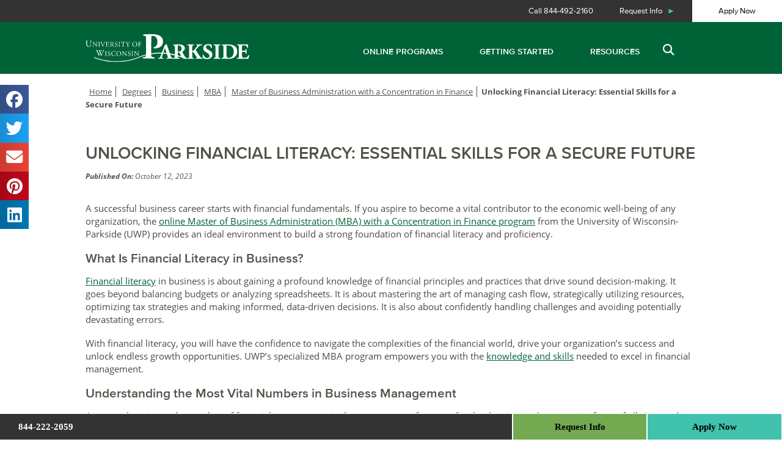

--- FILE ---
content_type: text/html; charset=UTF-8
request_url: https://online.uwp.edu/degrees/business/mba/finance/financial-literacy-essential-skills/
body_size: 38429
content:
<!doctype html>
<html lang="en-US">
<head>
	<meta charset="UTF-8"><script type="text/javascript">(window.NREUM||(NREUM={})).init={ajax:{deny_list:["bam.nr-data.net"]},feature_flags:["soft_nav"]};(window.NREUM||(NREUM={})).loader_config={licenseKey:"NRJS-fd4cbd634e647a3fc1d",applicationID:"690454568",browserID:"718405526"};;/*! For license information please see nr-loader-rum-1.308.0.min.js.LICENSE.txt */
(()=>{var e,t,r={163:(e,t,r)=>{"use strict";r.d(t,{j:()=>E});var n=r(384),i=r(1741);var a=r(2555);r(860).K7.genericEvents;const s="experimental.resources",o="register",c=e=>{if(!e||"string"!=typeof e)return!1;try{document.createDocumentFragment().querySelector(e)}catch{return!1}return!0};var d=r(2614),u=r(944),l=r(8122);const f="[data-nr-mask]",g=e=>(0,l.a)(e,(()=>{const e={feature_flags:[],experimental:{allow_registered_children:!1,resources:!1},mask_selector:"*",block_selector:"[data-nr-block]",mask_input_options:{color:!1,date:!1,"datetime-local":!1,email:!1,month:!1,number:!1,range:!1,search:!1,tel:!1,text:!1,time:!1,url:!1,week:!1,textarea:!1,select:!1,password:!0}};return{ajax:{deny_list:void 0,block_internal:!0,enabled:!0,autoStart:!0},api:{get allow_registered_children(){return e.feature_flags.includes(o)||e.experimental.allow_registered_children},set allow_registered_children(t){e.experimental.allow_registered_children=t},duplicate_registered_data:!1},browser_consent_mode:{enabled:!1},distributed_tracing:{enabled:void 0,exclude_newrelic_header:void 0,cors_use_newrelic_header:void 0,cors_use_tracecontext_headers:void 0,allowed_origins:void 0},get feature_flags(){return e.feature_flags},set feature_flags(t){e.feature_flags=t},generic_events:{enabled:!0,autoStart:!0},harvest:{interval:30},jserrors:{enabled:!0,autoStart:!0},logging:{enabled:!0,autoStart:!0},metrics:{enabled:!0,autoStart:!0},obfuscate:void 0,page_action:{enabled:!0},page_view_event:{enabled:!0,autoStart:!0},page_view_timing:{enabled:!0,autoStart:!0},performance:{capture_marks:!1,capture_measures:!1,capture_detail:!0,resources:{get enabled(){return e.feature_flags.includes(s)||e.experimental.resources},set enabled(t){e.experimental.resources=t},asset_types:[],first_party_domains:[],ignore_newrelic:!0}},privacy:{cookies_enabled:!0},proxy:{assets:void 0,beacon:void 0},session:{expiresMs:d.wk,inactiveMs:d.BB},session_replay:{autoStart:!0,enabled:!1,preload:!1,sampling_rate:10,error_sampling_rate:100,collect_fonts:!1,inline_images:!1,fix_stylesheets:!0,mask_all_inputs:!0,get mask_text_selector(){return e.mask_selector},set mask_text_selector(t){c(t)?e.mask_selector="".concat(t,",").concat(f):""===t||null===t?e.mask_selector=f:(0,u.R)(5,t)},get block_class(){return"nr-block"},get ignore_class(){return"nr-ignore"},get mask_text_class(){return"nr-mask"},get block_selector(){return e.block_selector},set block_selector(t){c(t)?e.block_selector+=",".concat(t):""!==t&&(0,u.R)(6,t)},get mask_input_options(){return e.mask_input_options},set mask_input_options(t){t&&"object"==typeof t?e.mask_input_options={...t,password:!0}:(0,u.R)(7,t)}},session_trace:{enabled:!0,autoStart:!0},soft_navigations:{enabled:!0,autoStart:!0},spa:{enabled:!0,autoStart:!0},ssl:void 0,user_actions:{enabled:!0,elementAttributes:["id","className","tagName","type"]}}})());var p=r(6154),m=r(9324);let h=0;const v={buildEnv:m.F3,distMethod:m.Xs,version:m.xv,originTime:p.WN},b={consented:!1},y={appMetadata:{},get consented(){return this.session?.state?.consent||b.consented},set consented(e){b.consented=e},customTransaction:void 0,denyList:void 0,disabled:!1,harvester:void 0,isolatedBacklog:!1,isRecording:!1,loaderType:void 0,maxBytes:3e4,obfuscator:void 0,onerror:void 0,ptid:void 0,releaseIds:{},session:void 0,timeKeeper:void 0,registeredEntities:[],jsAttributesMetadata:{bytes:0},get harvestCount(){return++h}},_=e=>{const t=(0,l.a)(e,y),r=Object.keys(v).reduce((e,t)=>(e[t]={value:v[t],writable:!1,configurable:!0,enumerable:!0},e),{});return Object.defineProperties(t,r)};var w=r(5701);const x=e=>{const t=e.startsWith("http");e+="/",r.p=t?e:"https://"+e};var R=r(7836),k=r(3241);const A={accountID:void 0,trustKey:void 0,agentID:void 0,licenseKey:void 0,applicationID:void 0,xpid:void 0},S=e=>(0,l.a)(e,A),T=new Set;function E(e,t={},r,s){let{init:o,info:c,loader_config:d,runtime:u={},exposed:l=!0}=t;if(!c){const e=(0,n.pV)();o=e.init,c=e.info,d=e.loader_config}e.init=g(o||{}),e.loader_config=S(d||{}),c.jsAttributes??={},p.bv&&(c.jsAttributes.isWorker=!0),e.info=(0,a.D)(c);const f=e.init,m=[c.beacon,c.errorBeacon];T.has(e.agentIdentifier)||(f.proxy.assets&&(x(f.proxy.assets),m.push(f.proxy.assets)),f.proxy.beacon&&m.push(f.proxy.beacon),e.beacons=[...m],function(e){const t=(0,n.pV)();Object.getOwnPropertyNames(i.W.prototype).forEach(r=>{const n=i.W.prototype[r];if("function"!=typeof n||"constructor"===n)return;let a=t[r];e[r]&&!1!==e.exposed&&"micro-agent"!==e.runtime?.loaderType&&(t[r]=(...t)=>{const n=e[r](...t);return a?a(...t):n})})}(e),(0,n.US)("activatedFeatures",w.B)),u.denyList=[...f.ajax.deny_list||[],...f.ajax.block_internal?m:[]],u.ptid=e.agentIdentifier,u.loaderType=r,e.runtime=_(u),T.has(e.agentIdentifier)||(e.ee=R.ee.get(e.agentIdentifier),e.exposed=l,(0,k.W)({agentIdentifier:e.agentIdentifier,drained:!!w.B?.[e.agentIdentifier],type:"lifecycle",name:"initialize",feature:void 0,data:e.config})),T.add(e.agentIdentifier)}},384:(e,t,r)=>{"use strict";r.d(t,{NT:()=>s,US:()=>u,Zm:()=>o,bQ:()=>d,dV:()=>c,pV:()=>l});var n=r(6154),i=r(1863),a=r(1910);const s={beacon:"bam.nr-data.net",errorBeacon:"bam.nr-data.net"};function o(){return n.gm.NREUM||(n.gm.NREUM={}),void 0===n.gm.newrelic&&(n.gm.newrelic=n.gm.NREUM),n.gm.NREUM}function c(){let e=o();return e.o||(e.o={ST:n.gm.setTimeout,SI:n.gm.setImmediate||n.gm.setInterval,CT:n.gm.clearTimeout,XHR:n.gm.XMLHttpRequest,REQ:n.gm.Request,EV:n.gm.Event,PR:n.gm.Promise,MO:n.gm.MutationObserver,FETCH:n.gm.fetch,WS:n.gm.WebSocket},(0,a.i)(...Object.values(e.o))),e}function d(e,t){let r=o();r.initializedAgents??={},t.initializedAt={ms:(0,i.t)(),date:new Date},r.initializedAgents[e]=t}function u(e,t){o()[e]=t}function l(){return function(){let e=o();const t=e.info||{};e.info={beacon:s.beacon,errorBeacon:s.errorBeacon,...t}}(),function(){let e=o();const t=e.init||{};e.init={...t}}(),c(),function(){let e=o();const t=e.loader_config||{};e.loader_config={...t}}(),o()}},782:(e,t,r)=>{"use strict";r.d(t,{T:()=>n});const n=r(860).K7.pageViewTiming},860:(e,t,r)=>{"use strict";r.d(t,{$J:()=>u,K7:()=>c,P3:()=>d,XX:()=>i,Yy:()=>o,df:()=>a,qY:()=>n,v4:()=>s});const n="events",i="jserrors",a="browser/blobs",s="rum",o="browser/logs",c={ajax:"ajax",genericEvents:"generic_events",jserrors:i,logging:"logging",metrics:"metrics",pageAction:"page_action",pageViewEvent:"page_view_event",pageViewTiming:"page_view_timing",sessionReplay:"session_replay",sessionTrace:"session_trace",softNav:"soft_navigations",spa:"spa"},d={[c.pageViewEvent]:1,[c.pageViewTiming]:2,[c.metrics]:3,[c.jserrors]:4,[c.spa]:5,[c.ajax]:6,[c.sessionTrace]:7,[c.softNav]:8,[c.sessionReplay]:9,[c.logging]:10,[c.genericEvents]:11},u={[c.pageViewEvent]:s,[c.pageViewTiming]:n,[c.ajax]:n,[c.spa]:n,[c.softNav]:n,[c.metrics]:i,[c.jserrors]:i,[c.sessionTrace]:a,[c.sessionReplay]:a,[c.logging]:o,[c.genericEvents]:"ins"}},944:(e,t,r)=>{"use strict";r.d(t,{R:()=>i});var n=r(3241);function i(e,t){"function"==typeof console.debug&&(console.debug("New Relic Warning: https://github.com/newrelic/newrelic-browser-agent/blob/main/docs/warning-codes.md#".concat(e),t),(0,n.W)({agentIdentifier:null,drained:null,type:"data",name:"warn",feature:"warn",data:{code:e,secondary:t}}))}},1687:(e,t,r)=>{"use strict";r.d(t,{Ak:()=>d,Ze:()=>f,x3:()=>u});var n=r(3241),i=r(7836),a=r(3606),s=r(860),o=r(2646);const c={};function d(e,t){const r={staged:!1,priority:s.P3[t]||0};l(e),c[e].get(t)||c[e].set(t,r)}function u(e,t){e&&c[e]&&(c[e].get(t)&&c[e].delete(t),p(e,t,!1),c[e].size&&g(e))}function l(e){if(!e)throw new Error("agentIdentifier required");c[e]||(c[e]=new Map)}function f(e="",t="feature",r=!1){if(l(e),!e||!c[e].get(t)||r)return p(e,t);c[e].get(t).staged=!0,g(e)}function g(e){const t=Array.from(c[e]);t.every(([e,t])=>t.staged)&&(t.sort((e,t)=>e[1].priority-t[1].priority),t.forEach(([t])=>{c[e].delete(t),p(e,t)}))}function p(e,t,r=!0){const s=e?i.ee.get(e):i.ee,c=a.i.handlers;if(!s.aborted&&s.backlog&&c){if((0,n.W)({agentIdentifier:e,type:"lifecycle",name:"drain",feature:t}),r){const e=s.backlog[t],r=c[t];if(r){for(let t=0;e&&t<e.length;++t)m(e[t],r);Object.entries(r).forEach(([e,t])=>{Object.values(t||{}).forEach(t=>{t[0]?.on&&t[0]?.context()instanceof o.y&&t[0].on(e,t[1])})})}}s.isolatedBacklog||delete c[t],s.backlog[t]=null,s.emit("drain-"+t,[])}}function m(e,t){var r=e[1];Object.values(t[r]||{}).forEach(t=>{var r=e[0];if(t[0]===r){var n=t[1],i=e[3],a=e[2];n.apply(i,a)}})}},1738:(e,t,r)=>{"use strict";r.d(t,{U:()=>g,Y:()=>f});var n=r(3241),i=r(9908),a=r(1863),s=r(944),o=r(5701),c=r(3969),d=r(8362),u=r(860),l=r(4261);function f(e,t,r,a){const f=a||r;!f||f[e]&&f[e]!==d.d.prototype[e]||(f[e]=function(){(0,i.p)(c.xV,["API/"+e+"/called"],void 0,u.K7.metrics,r.ee),(0,n.W)({agentIdentifier:r.agentIdentifier,drained:!!o.B?.[r.agentIdentifier],type:"data",name:"api",feature:l.Pl+e,data:{}});try{return t.apply(this,arguments)}catch(e){(0,s.R)(23,e)}})}function g(e,t,r,n,s){const o=e.info;null===r?delete o.jsAttributes[t]:o.jsAttributes[t]=r,(s||null===r)&&(0,i.p)(l.Pl+n,[(0,a.t)(),t,r],void 0,"session",e.ee)}},1741:(e,t,r)=>{"use strict";r.d(t,{W:()=>a});var n=r(944),i=r(4261);class a{#e(e,...t){if(this[e]!==a.prototype[e])return this[e](...t);(0,n.R)(35,e)}addPageAction(e,t){return this.#e(i.hG,e,t)}register(e){return this.#e(i.eY,e)}recordCustomEvent(e,t){return this.#e(i.fF,e,t)}setPageViewName(e,t){return this.#e(i.Fw,e,t)}setCustomAttribute(e,t,r){return this.#e(i.cD,e,t,r)}noticeError(e,t){return this.#e(i.o5,e,t)}setUserId(e,t=!1){return this.#e(i.Dl,e,t)}setApplicationVersion(e){return this.#e(i.nb,e)}setErrorHandler(e){return this.#e(i.bt,e)}addRelease(e,t){return this.#e(i.k6,e,t)}log(e,t){return this.#e(i.$9,e,t)}start(){return this.#e(i.d3)}finished(e){return this.#e(i.BL,e)}recordReplay(){return this.#e(i.CH)}pauseReplay(){return this.#e(i.Tb)}addToTrace(e){return this.#e(i.U2,e)}setCurrentRouteName(e){return this.#e(i.PA,e)}interaction(e){return this.#e(i.dT,e)}wrapLogger(e,t,r){return this.#e(i.Wb,e,t,r)}measure(e,t){return this.#e(i.V1,e,t)}consent(e){return this.#e(i.Pv,e)}}},1863:(e,t,r)=>{"use strict";function n(){return Math.floor(performance.now())}r.d(t,{t:()=>n})},1910:(e,t,r)=>{"use strict";r.d(t,{i:()=>a});var n=r(944);const i=new Map;function a(...e){return e.every(e=>{if(i.has(e))return i.get(e);const t="function"==typeof e?e.toString():"",r=t.includes("[native code]"),a=t.includes("nrWrapper");return r||a||(0,n.R)(64,e?.name||t),i.set(e,r),r})}},2555:(e,t,r)=>{"use strict";r.d(t,{D:()=>o,f:()=>s});var n=r(384),i=r(8122);const a={beacon:n.NT.beacon,errorBeacon:n.NT.errorBeacon,licenseKey:void 0,applicationID:void 0,sa:void 0,queueTime:void 0,applicationTime:void 0,ttGuid:void 0,user:void 0,account:void 0,product:void 0,extra:void 0,jsAttributes:{},userAttributes:void 0,atts:void 0,transactionName:void 0,tNamePlain:void 0};function s(e){try{return!!e.licenseKey&&!!e.errorBeacon&&!!e.applicationID}catch(e){return!1}}const o=e=>(0,i.a)(e,a)},2614:(e,t,r)=>{"use strict";r.d(t,{BB:()=>s,H3:()=>n,g:()=>d,iL:()=>c,tS:()=>o,uh:()=>i,wk:()=>a});const n="NRBA",i="SESSION",a=144e5,s=18e5,o={STARTED:"session-started",PAUSE:"session-pause",RESET:"session-reset",RESUME:"session-resume",UPDATE:"session-update"},c={SAME_TAB:"same-tab",CROSS_TAB:"cross-tab"},d={OFF:0,FULL:1,ERROR:2}},2646:(e,t,r)=>{"use strict";r.d(t,{y:()=>n});class n{constructor(e){this.contextId=e}}},2843:(e,t,r)=>{"use strict";r.d(t,{G:()=>a,u:()=>i});var n=r(3878);function i(e,t=!1,r,i){(0,n.DD)("visibilitychange",function(){if(t)return void("hidden"===document.visibilityState&&e());e(document.visibilityState)},r,i)}function a(e,t,r){(0,n.sp)("pagehide",e,t,r)}},3241:(e,t,r)=>{"use strict";r.d(t,{W:()=>a});var n=r(6154);const i="newrelic";function a(e={}){try{n.gm.dispatchEvent(new CustomEvent(i,{detail:e}))}catch(e){}}},3606:(e,t,r)=>{"use strict";r.d(t,{i:()=>a});var n=r(9908);a.on=s;var i=a.handlers={};function a(e,t,r,a){s(a||n.d,i,e,t,r)}function s(e,t,r,i,a){a||(a="feature"),e||(e=n.d);var s=t[a]=t[a]||{};(s[r]=s[r]||[]).push([e,i])}},3878:(e,t,r)=>{"use strict";function n(e,t){return{capture:e,passive:!1,signal:t}}function i(e,t,r=!1,i){window.addEventListener(e,t,n(r,i))}function a(e,t,r=!1,i){document.addEventListener(e,t,n(r,i))}r.d(t,{DD:()=>a,jT:()=>n,sp:()=>i})},3969:(e,t,r)=>{"use strict";r.d(t,{TZ:()=>n,XG:()=>o,rs:()=>i,xV:()=>s,z_:()=>a});const n=r(860).K7.metrics,i="sm",a="cm",s="storeSupportabilityMetrics",o="storeEventMetrics"},4234:(e,t,r)=>{"use strict";r.d(t,{W:()=>a});var n=r(7836),i=r(1687);class a{constructor(e,t){this.agentIdentifier=e,this.ee=n.ee.get(e),this.featureName=t,this.blocked=!1}deregisterDrain(){(0,i.x3)(this.agentIdentifier,this.featureName)}}},4261:(e,t,r)=>{"use strict";r.d(t,{$9:()=>d,BL:()=>o,CH:()=>g,Dl:()=>_,Fw:()=>y,PA:()=>h,Pl:()=>n,Pv:()=>k,Tb:()=>l,U2:()=>a,V1:()=>R,Wb:()=>x,bt:()=>b,cD:()=>v,d3:()=>w,dT:()=>c,eY:()=>p,fF:()=>f,hG:()=>i,k6:()=>s,nb:()=>m,o5:()=>u});const n="api-",i="addPageAction",a="addToTrace",s="addRelease",o="finished",c="interaction",d="log",u="noticeError",l="pauseReplay",f="recordCustomEvent",g="recordReplay",p="register",m="setApplicationVersion",h="setCurrentRouteName",v="setCustomAttribute",b="setErrorHandler",y="setPageViewName",_="setUserId",w="start",x="wrapLogger",R="measure",k="consent"},5289:(e,t,r)=>{"use strict";r.d(t,{GG:()=>s,Qr:()=>c,sB:()=>o});var n=r(3878),i=r(6389);function a(){return"undefined"==typeof document||"complete"===document.readyState}function s(e,t){if(a())return e();const r=(0,i.J)(e),s=setInterval(()=>{a()&&(clearInterval(s),r())},500);(0,n.sp)("load",r,t)}function o(e){if(a())return e();(0,n.DD)("DOMContentLoaded",e)}function c(e){if(a())return e();(0,n.sp)("popstate",e)}},5607:(e,t,r)=>{"use strict";r.d(t,{W:()=>n});const n=(0,r(9566).bz)()},5701:(e,t,r)=>{"use strict";r.d(t,{B:()=>a,t:()=>s});var n=r(3241);const i=new Set,a={};function s(e,t){const r=t.agentIdentifier;a[r]??={},e&&"object"==typeof e&&(i.has(r)||(t.ee.emit("rumresp",[e]),a[r]=e,i.add(r),(0,n.W)({agentIdentifier:r,loaded:!0,drained:!0,type:"lifecycle",name:"load",feature:void 0,data:e})))}},6154:(e,t,r)=>{"use strict";r.d(t,{OF:()=>c,RI:()=>i,WN:()=>u,bv:()=>a,eN:()=>l,gm:()=>s,mw:()=>o,sb:()=>d});var n=r(1863);const i="undefined"!=typeof window&&!!window.document,a="undefined"!=typeof WorkerGlobalScope&&("undefined"!=typeof self&&self instanceof WorkerGlobalScope&&self.navigator instanceof WorkerNavigator||"undefined"!=typeof globalThis&&globalThis instanceof WorkerGlobalScope&&globalThis.navigator instanceof WorkerNavigator),s=i?window:"undefined"!=typeof WorkerGlobalScope&&("undefined"!=typeof self&&self instanceof WorkerGlobalScope&&self||"undefined"!=typeof globalThis&&globalThis instanceof WorkerGlobalScope&&globalThis),o=Boolean("hidden"===s?.document?.visibilityState),c=/iPad|iPhone|iPod/.test(s.navigator?.userAgent),d=c&&"undefined"==typeof SharedWorker,u=((()=>{const e=s.navigator?.userAgent?.match(/Firefox[/\s](\d+\.\d+)/);Array.isArray(e)&&e.length>=2&&e[1]})(),Date.now()-(0,n.t)()),l=()=>"undefined"!=typeof PerformanceNavigationTiming&&s?.performance?.getEntriesByType("navigation")?.[0]?.responseStart},6389:(e,t,r)=>{"use strict";function n(e,t=500,r={}){const n=r?.leading||!1;let i;return(...r)=>{n&&void 0===i&&(e.apply(this,r),i=setTimeout(()=>{i=clearTimeout(i)},t)),n||(clearTimeout(i),i=setTimeout(()=>{e.apply(this,r)},t))}}function i(e){let t=!1;return(...r)=>{t||(t=!0,e.apply(this,r))}}r.d(t,{J:()=>i,s:()=>n})},6630:(e,t,r)=>{"use strict";r.d(t,{T:()=>n});const n=r(860).K7.pageViewEvent},7699:(e,t,r)=>{"use strict";r.d(t,{It:()=>a,KC:()=>o,No:()=>i,qh:()=>s});var n=r(860);const i=16e3,a=1e6,s="SESSION_ERROR",o={[n.K7.logging]:!0,[n.K7.genericEvents]:!1,[n.K7.jserrors]:!1,[n.K7.ajax]:!1}},7836:(e,t,r)=>{"use strict";r.d(t,{P:()=>o,ee:()=>c});var n=r(384),i=r(8990),a=r(2646),s=r(5607);const o="nr@context:".concat(s.W),c=function e(t,r){var n={},s={},u={},l=!1;try{l=16===r.length&&d.initializedAgents?.[r]?.runtime.isolatedBacklog}catch(e){}var f={on:p,addEventListener:p,removeEventListener:function(e,t){var r=n[e];if(!r)return;for(var i=0;i<r.length;i++)r[i]===t&&r.splice(i,1)},emit:function(e,r,n,i,a){!1!==a&&(a=!0);if(c.aborted&&!i)return;t&&a&&t.emit(e,r,n);var o=g(n);m(e).forEach(e=>{e.apply(o,r)});var d=v()[s[e]];d&&d.push([f,e,r,o]);return o},get:h,listeners:m,context:g,buffer:function(e,t){const r=v();if(t=t||"feature",f.aborted)return;Object.entries(e||{}).forEach(([e,n])=>{s[n]=t,t in r||(r[t]=[])})},abort:function(){f._aborted=!0,Object.keys(f.backlog).forEach(e=>{delete f.backlog[e]})},isBuffering:function(e){return!!v()[s[e]]},debugId:r,backlog:l?{}:t&&"object"==typeof t.backlog?t.backlog:{},isolatedBacklog:l};return Object.defineProperty(f,"aborted",{get:()=>{let e=f._aborted||!1;return e||(t&&(e=t.aborted),e)}}),f;function g(e){return e&&e instanceof a.y?e:e?(0,i.I)(e,o,()=>new a.y(o)):new a.y(o)}function p(e,t){n[e]=m(e).concat(t)}function m(e){return n[e]||[]}function h(t){return u[t]=u[t]||e(f,t)}function v(){return f.backlog}}(void 0,"globalEE"),d=(0,n.Zm)();d.ee||(d.ee=c)},8122:(e,t,r)=>{"use strict";r.d(t,{a:()=>i});var n=r(944);function i(e,t){try{if(!e||"object"!=typeof e)return(0,n.R)(3);if(!t||"object"!=typeof t)return(0,n.R)(4);const r=Object.create(Object.getPrototypeOf(t),Object.getOwnPropertyDescriptors(t)),a=0===Object.keys(r).length?e:r;for(let s in a)if(void 0!==e[s])try{if(null===e[s]){r[s]=null;continue}Array.isArray(e[s])&&Array.isArray(t[s])?r[s]=Array.from(new Set([...e[s],...t[s]])):"object"==typeof e[s]&&"object"==typeof t[s]?r[s]=i(e[s],t[s]):r[s]=e[s]}catch(e){r[s]||(0,n.R)(1,e)}return r}catch(e){(0,n.R)(2,e)}}},8362:(e,t,r)=>{"use strict";r.d(t,{d:()=>a});var n=r(9566),i=r(1741);class a extends i.W{agentIdentifier=(0,n.LA)(16)}},8374:(e,t,r)=>{r.nc=(()=>{try{return document?.currentScript?.nonce}catch(e){}return""})()},8990:(e,t,r)=>{"use strict";r.d(t,{I:()=>i});var n=Object.prototype.hasOwnProperty;function i(e,t,r){if(n.call(e,t))return e[t];var i=r();if(Object.defineProperty&&Object.keys)try{return Object.defineProperty(e,t,{value:i,writable:!0,enumerable:!1}),i}catch(e){}return e[t]=i,i}},9324:(e,t,r)=>{"use strict";r.d(t,{F3:()=>i,Xs:()=>a,xv:()=>n});const n="1.308.0",i="PROD",a="CDN"},9566:(e,t,r)=>{"use strict";r.d(t,{LA:()=>o,bz:()=>s});var n=r(6154);const i="xxxxxxxx-xxxx-4xxx-yxxx-xxxxxxxxxxxx";function a(e,t){return e?15&e[t]:16*Math.random()|0}function s(){const e=n.gm?.crypto||n.gm?.msCrypto;let t,r=0;return e&&e.getRandomValues&&(t=e.getRandomValues(new Uint8Array(30))),i.split("").map(e=>"x"===e?a(t,r++).toString(16):"y"===e?(3&a()|8).toString(16):e).join("")}function o(e){const t=n.gm?.crypto||n.gm?.msCrypto;let r,i=0;t&&t.getRandomValues&&(r=t.getRandomValues(new Uint8Array(e)));const s=[];for(var o=0;o<e;o++)s.push(a(r,i++).toString(16));return s.join("")}},9908:(e,t,r)=>{"use strict";r.d(t,{d:()=>n,p:()=>i});var n=r(7836).ee.get("handle");function i(e,t,r,i,a){a?(a.buffer([e],i),a.emit(e,t,r)):(n.buffer([e],i),n.emit(e,t,r))}}},n={};function i(e){var t=n[e];if(void 0!==t)return t.exports;var a=n[e]={exports:{}};return r[e](a,a.exports,i),a.exports}i.m=r,i.d=(e,t)=>{for(var r in t)i.o(t,r)&&!i.o(e,r)&&Object.defineProperty(e,r,{enumerable:!0,get:t[r]})},i.f={},i.e=e=>Promise.all(Object.keys(i.f).reduce((t,r)=>(i.f[r](e,t),t),[])),i.u=e=>"nr-rum-1.308.0.min.js",i.o=(e,t)=>Object.prototype.hasOwnProperty.call(e,t),e={},t="NRBA-1.308.0.PROD:",i.l=(r,n,a,s)=>{if(e[r])e[r].push(n);else{var o,c;if(void 0!==a)for(var d=document.getElementsByTagName("script"),u=0;u<d.length;u++){var l=d[u];if(l.getAttribute("src")==r||l.getAttribute("data-webpack")==t+a){o=l;break}}if(!o){c=!0;var f={296:"sha512-+MIMDsOcckGXa1EdWHqFNv7P+JUkd5kQwCBr3KE6uCvnsBNUrdSt4a/3/L4j4TxtnaMNjHpza2/erNQbpacJQA=="};(o=document.createElement("script")).charset="utf-8",i.nc&&o.setAttribute("nonce",i.nc),o.setAttribute("data-webpack",t+a),o.src=r,0!==o.src.indexOf(window.location.origin+"/")&&(o.crossOrigin="anonymous"),f[s]&&(o.integrity=f[s])}e[r]=[n];var g=(t,n)=>{o.onerror=o.onload=null,clearTimeout(p);var i=e[r];if(delete e[r],o.parentNode&&o.parentNode.removeChild(o),i&&i.forEach(e=>e(n)),t)return t(n)},p=setTimeout(g.bind(null,void 0,{type:"timeout",target:o}),12e4);o.onerror=g.bind(null,o.onerror),o.onload=g.bind(null,o.onload),c&&document.head.appendChild(o)}},i.r=e=>{"undefined"!=typeof Symbol&&Symbol.toStringTag&&Object.defineProperty(e,Symbol.toStringTag,{value:"Module"}),Object.defineProperty(e,"__esModule",{value:!0})},i.p="https://js-agent.newrelic.com/",(()=>{var e={374:0,840:0};i.f.j=(t,r)=>{var n=i.o(e,t)?e[t]:void 0;if(0!==n)if(n)r.push(n[2]);else{var a=new Promise((r,i)=>n=e[t]=[r,i]);r.push(n[2]=a);var s=i.p+i.u(t),o=new Error;i.l(s,r=>{if(i.o(e,t)&&(0!==(n=e[t])&&(e[t]=void 0),n)){var a=r&&("load"===r.type?"missing":r.type),s=r&&r.target&&r.target.src;o.message="Loading chunk "+t+" failed: ("+a+": "+s+")",o.name="ChunkLoadError",o.type=a,o.request=s,n[1](o)}},"chunk-"+t,t)}};var t=(t,r)=>{var n,a,[s,o,c]=r,d=0;if(s.some(t=>0!==e[t])){for(n in o)i.o(o,n)&&(i.m[n]=o[n]);if(c)c(i)}for(t&&t(r);d<s.length;d++)a=s[d],i.o(e,a)&&e[a]&&e[a][0](),e[a]=0},r=self["webpackChunk:NRBA-1.308.0.PROD"]=self["webpackChunk:NRBA-1.308.0.PROD"]||[];r.forEach(t.bind(null,0)),r.push=t.bind(null,r.push.bind(r))})(),(()=>{"use strict";i(8374);var e=i(8362),t=i(860);const r=Object.values(t.K7);var n=i(163);var a=i(9908),s=i(1863),o=i(4261),c=i(1738);var d=i(1687),u=i(4234),l=i(5289),f=i(6154),g=i(944),p=i(384);const m=e=>f.RI&&!0===e?.privacy.cookies_enabled;function h(e){return!!(0,p.dV)().o.MO&&m(e)&&!0===e?.session_trace.enabled}var v=i(6389),b=i(7699);class y extends u.W{constructor(e,t){super(e.agentIdentifier,t),this.agentRef=e,this.abortHandler=void 0,this.featAggregate=void 0,this.loadedSuccessfully=void 0,this.onAggregateImported=new Promise(e=>{this.loadedSuccessfully=e}),this.deferred=Promise.resolve(),!1===e.init[this.featureName].autoStart?this.deferred=new Promise((t,r)=>{this.ee.on("manual-start-all",(0,v.J)(()=>{(0,d.Ak)(e.agentIdentifier,this.featureName),t()}))}):(0,d.Ak)(e.agentIdentifier,t)}importAggregator(e,t,r={}){if(this.featAggregate)return;const n=async()=>{let n;await this.deferred;try{if(m(e.init)){const{setupAgentSession:t}=await i.e(296).then(i.bind(i,3305));n=t(e)}}catch(e){(0,g.R)(20,e),this.ee.emit("internal-error",[e]),(0,a.p)(b.qh,[e],void 0,this.featureName,this.ee)}try{if(!this.#t(this.featureName,n,e.init))return(0,d.Ze)(this.agentIdentifier,this.featureName),void this.loadedSuccessfully(!1);const{Aggregate:i}=await t();this.featAggregate=new i(e,r),e.runtime.harvester.initializedAggregates.push(this.featAggregate),this.loadedSuccessfully(!0)}catch(e){(0,g.R)(34,e),this.abortHandler?.(),(0,d.Ze)(this.agentIdentifier,this.featureName,!0),this.loadedSuccessfully(!1),this.ee&&this.ee.abort()}};f.RI?(0,l.GG)(()=>n(),!0):n()}#t(e,r,n){if(this.blocked)return!1;switch(e){case t.K7.sessionReplay:return h(n)&&!!r;case t.K7.sessionTrace:return!!r;default:return!0}}}var _=i(6630),w=i(2614),x=i(3241);class R extends y{static featureName=_.T;constructor(e){var t;super(e,_.T),this.setupInspectionEvents(e.agentIdentifier),t=e,(0,c.Y)(o.Fw,function(e,r){"string"==typeof e&&("/"!==e.charAt(0)&&(e="/"+e),t.runtime.customTransaction=(r||"http://custom.transaction")+e,(0,a.p)(o.Pl+o.Fw,[(0,s.t)()],void 0,void 0,t.ee))},t),this.importAggregator(e,()=>i.e(296).then(i.bind(i,3943)))}setupInspectionEvents(e){const t=(t,r)=>{t&&(0,x.W)({agentIdentifier:e,timeStamp:t.timeStamp,loaded:"complete"===t.target.readyState,type:"window",name:r,data:t.target.location+""})};(0,l.sB)(e=>{t(e,"DOMContentLoaded")}),(0,l.GG)(e=>{t(e,"load")}),(0,l.Qr)(e=>{t(e,"navigate")}),this.ee.on(w.tS.UPDATE,(t,r)=>{(0,x.W)({agentIdentifier:e,type:"lifecycle",name:"session",data:r})})}}class k extends e.d{constructor(e){var t;(super(),f.gm)?(this.features={},(0,p.bQ)(this.agentIdentifier,this),this.desiredFeatures=new Set(e.features||[]),this.desiredFeatures.add(R),(0,n.j)(this,e,e.loaderType||"agent"),t=this,(0,c.Y)(o.cD,function(e,r,n=!1){if("string"==typeof e){if(["string","number","boolean"].includes(typeof r)||null===r)return(0,c.U)(t,e,r,o.cD,n);(0,g.R)(40,typeof r)}else(0,g.R)(39,typeof e)},t),function(e){(0,c.Y)(o.Dl,function(t,r=!1){if("string"!=typeof t&&null!==t)return void(0,g.R)(41,typeof t);const n=e.info.jsAttributes["enduser.id"];r&&null!=n&&n!==t?(0,a.p)(o.Pl+"setUserIdAndResetSession",[t],void 0,"session",e.ee):(0,c.U)(e,"enduser.id",t,o.Dl,!0)},e)}(this),function(e){(0,c.Y)(o.nb,function(t){if("string"==typeof t||null===t)return(0,c.U)(e,"application.version",t,o.nb,!1);(0,g.R)(42,typeof t)},e)}(this),function(e){(0,c.Y)(o.d3,function(){e.ee.emit("manual-start-all")},e)}(this),function(e){(0,c.Y)(o.Pv,function(t=!0){if("boolean"==typeof t){if((0,a.p)(o.Pl+o.Pv,[t],void 0,"session",e.ee),e.runtime.consented=t,t){const t=e.features.page_view_event;t.onAggregateImported.then(e=>{const r=t.featAggregate;e&&!r.sentRum&&r.sendRum()})}}else(0,g.R)(65,typeof t)},e)}(this),this.run()):(0,g.R)(21)}get config(){return{info:this.info,init:this.init,loader_config:this.loader_config,runtime:this.runtime}}get api(){return this}run(){try{const e=function(e){const t={};return r.forEach(r=>{t[r]=!!e[r]?.enabled}),t}(this.init),n=[...this.desiredFeatures];n.sort((e,r)=>t.P3[e.featureName]-t.P3[r.featureName]),n.forEach(r=>{if(!e[r.featureName]&&r.featureName!==t.K7.pageViewEvent)return;if(r.featureName===t.K7.spa)return void(0,g.R)(67);const n=function(e){switch(e){case t.K7.ajax:return[t.K7.jserrors];case t.K7.sessionTrace:return[t.K7.ajax,t.K7.pageViewEvent];case t.K7.sessionReplay:return[t.K7.sessionTrace];case t.K7.pageViewTiming:return[t.K7.pageViewEvent];default:return[]}}(r.featureName).filter(e=>!(e in this.features));n.length>0&&(0,g.R)(36,{targetFeature:r.featureName,missingDependencies:n}),this.features[r.featureName]=new r(this)})}catch(e){(0,g.R)(22,e);for(const e in this.features)this.features[e].abortHandler?.();const t=(0,p.Zm)();delete t.initializedAgents[this.agentIdentifier]?.features,delete this.sharedAggregator;return t.ee.get(this.agentIdentifier).abort(),!1}}}var A=i(2843),S=i(782);class T extends y{static featureName=S.T;constructor(e){super(e,S.T),f.RI&&((0,A.u)(()=>(0,a.p)("docHidden",[(0,s.t)()],void 0,S.T,this.ee),!0),(0,A.G)(()=>(0,a.p)("winPagehide",[(0,s.t)()],void 0,S.T,this.ee)),this.importAggregator(e,()=>i.e(296).then(i.bind(i,2117))))}}var E=i(3969);class I extends y{static featureName=E.TZ;constructor(e){super(e,E.TZ),f.RI&&document.addEventListener("securitypolicyviolation",e=>{(0,a.p)(E.xV,["Generic/CSPViolation/Detected"],void 0,this.featureName,this.ee)}),this.importAggregator(e,()=>i.e(296).then(i.bind(i,9623)))}}new k({features:[R,T,I],loaderType:"lite"})})()})();</script>
<script type="text/javascript">
/* <![CDATA[ */
 var gform;gform||(document.addEventListener("gform_main_scripts_loaded",function(){gform.scriptsLoaded=!0}),window.addEventListener("DOMContentLoaded",function(){gform.domLoaded=!0}),gform={domLoaded:!1,scriptsLoaded:!1,initializeOnLoaded:function(o){gform.domLoaded&&gform.scriptsLoaded?o():!gform.domLoaded&&gform.scriptsLoaded?window.addEventListener("DOMContentLoaded",o):document.addEventListener("gform_main_scripts_loaded",o)},hooks:{action:{},filter:{}},addAction:function(o,n,r,t){gform.addHook("action",o,n,r,t)},addFilter:function(o,n,r,t){gform.addHook("filter",o,n,r,t)},doAction:function(o){gform.doHook("action",o,arguments)},applyFilters:function(o){return gform.doHook("filter",o,arguments)},removeAction:function(o,n){gform.removeHook("action",o,n)},removeFilter:function(o,n,r){gform.removeHook("filter",o,n,r)},addHook:function(o,n,r,t,i){null==gform.hooks[o][n]&&(gform.hooks[o][n]=[]);var e=gform.hooks[o][n];null==i&&(i=n+"_"+e.length),gform.hooks[o][n].push({tag:i,callable:r,priority:t=null==t?10:t})},doHook:function(n,o,r){var t;if(r=Array.prototype.slice.call(r,1),null!=gform.hooks[n][o]&&((o=gform.hooks[n][o]).sort(function(o,n){return o.priority-n.priority}),o.forEach(function(o){"function"!=typeof(t=o.callable)&&(t=window[t]),"action"==n?t.apply(null,r):r[0]=t.apply(null,r)})),"filter"==n)return r[0]},removeHook:function(o,n,t,i){var r;null!=gform.hooks[o][n]&&(r=(r=gform.hooks[o][n]).filter(function(o,n,r){return!!(null!=i&&i!=o.tag||null!=t&&t!=o.priority)}),gform.hooks[o][n]=r)}}); 
/* ]]> */
</script>

		<meta name="viewport" content="width=device-width, initial-scale=1">
	<link rel="profile" href="https://gmpg.org/xfn/11">
	<link rel="dns-prefetch" href="//tags.tiqcdn.com">
<meta name='robots' content='index, follow, max-image-preview:large, max-snippet:-1, max-video-preview:-1' />
	<style>img:is([sizes="auto" i], [sizes^="auto," i]) { contain-intrinsic-size: 3000px 1500px }</style>
	<script>if(window.isOrganicArticle != true){window.isOrganicArticle = true}</script><script type="text/javascript">
var utag_data = {
    "siteName": "UWP",
    "siteDescription": "",
    "postCategory": [
        "articles"
    ],
    "pageType": "post",
    "postId": 5322,
    "postTitle": "Unlocking Financial Literacy: Essential Skills for a Secure Future",
    "postAuthor": "sindhu",
    "postDate": "2023\/10\/12",
    "userRole": "guest",
    "ExpressedConsent": "TRUE",
    "LeadSource": "Default",
    "LeadSubSource": null,
    "LinstitutionCode": "UWP",
    "LProgramCode": "PS-ALL",
    "is_article_page": true
};
</script>
	<!-- Intellimize start -->
	<style>
	.anti-flicker,
	.anti-flicker * {
		visibility: hidden !important;
		opacity: 0 !important;
	}
	</style>
	<script>(function (e, t, p) { var n = document.documentElement, s = { p: [], r: [] }, u = { p: s.p, r: s.r, push: function (e) { s.p.push(e) }, ready: function (e) { s.r.push(e) } }; e.intellimize = u, n.className += " " + p, setTimeout(function () { n.className = n.className.replace(RegExp(" ?" + p), "") }, t) })(window, 2000, 'anti-flicker')</script>
	<link rel="preload" href="https://cdn.intellimize.co/snippet/117921503.js" as="script">
	<script src="https://cdn.intellimize.co/snippet/117921503.js" async
	onerror="document.documentElement.className = document.documentElement.className.replace(RegExp(' ?anti-flicker'), '');"></script>
	<link rel="preconnect" href="https://api.intellimize.co" crossorigin>
	<link rel="preconnect" href="https://117921503.intellimizeio.com">
	<link rel="preconnect" href="https://log.intellimize.co" crossorigin>
	<!-- Intellimize end -->
	
	<!-- This site is optimized with the Yoast SEO Premium plugin v25.6 (Yoast SEO v25.6) - https://yoast.com/wordpress/plugins/seo/ -->
	<title>The Importance of Financial Literacy</title>
	<meta name="description" content="Success in business begins with financial fundamentals, and UWP&#039;s online MBA in Finance is the ideal foundation." />
	<link rel="canonical" href="https://online.uwp.edu/degrees/business/mba/finance/financial-literacy-essential-skills/" />
	<meta property="og:locale" content="en_US" />
	<meta property="og:type" content="article" />
	<meta property="og:title" content="Unlocking Financial Literacy: Essential Skills for a Secure Future" />
	<meta property="og:description" content="Success in business begins with financial fundamentals, and UWP&#039;s online MBA in Finance is the ideal foundation." />
	<meta property="og:url" content="https://online.uwp.edu/degrees/business/mba/finance/financial-literacy-essential-skills/" />
	<meta property="og:site_name" content="UWP" />
	<meta property="article:published_time" content="2023-10-12T14:51:24+00:00" />
	<meta property="og:image" content="https://online.uwp.edu/wp-content/uploads/2023/07/UWP_OG_logo_200x200.jpg" />
	<meta property="og:image:width" content="200" />
	<meta property="og:image:height" content="200" />
	<meta property="og:image:type" content="image/jpeg" />
	<meta name="author" content="sindhu" />
	<meta name="twitter:card" content="summary_large_image" />
	<meta name="twitter:title" content="Unlocking Financial Literacy: Essential Skills for a Secure Future" />
	<meta name="twitter:description" content="Success in business begins with financial fundamentals, and UWP&#039;s online MBA in Finance is the ideal foundation." />
	<meta name="twitter:label1" content="Written by" />
	<meta name="twitter:data1" content="sindhu" />
	<meta name="twitter:label2" content="Est. reading time" />
	<meta name="twitter:data2" content="4 minutes" />
	<script type="application/ld+json" class="yoast-schema-graph">{"@context":"https://schema.org","@graph":[{"@type":"Article","@id":"https://online.uwp.edu/degrees/business/mba/finance/financial-literacy-essential-skills/#article","isPartOf":{"@id":"https://online.uwp.edu/degrees/business/mba/finance/financial-literacy-essential-skills/"},"author":{"name":"sindhu","@id":"https://online.uwp.edu/#/schema/person/1351b4164e53776e9a7f5c7ead86994b"},"headline":"Unlocking Financial Literacy: Essential Skills for a Secure Future","datePublished":"2023-10-12T14:51:24+00:00","mainEntityOfPage":{"@id":"https://online.uwp.edu/degrees/business/mba/finance/financial-literacy-essential-skills/"},"wordCount":876,"publisher":{"@id":"https://online.uwp.edu/#organization"},"articleSection":["Articles"],"inLanguage":"en-US"},{"@type":"WebPage","@id":"https://online.uwp.edu/degrees/business/mba/finance/financial-literacy-essential-skills/","url":"https://online.uwp.edu/degrees/business/mba/finance/financial-literacy-essential-skills/","name":"The Importance of Financial Literacy","isPartOf":{"@id":"https://online.uwp.edu/#website"},"datePublished":"2023-10-12T14:51:24+00:00","description":"Success in business begins with financial fundamentals, and UWP's online MBA in Finance is the ideal foundation.","breadcrumb":{"@id":"https://online.uwp.edu/degrees/business/mba/finance/financial-literacy-essential-skills/#breadcrumb"},"inLanguage":"en-US","potentialAction":[{"@type":"ReadAction","target":["https://online.uwp.edu/degrees/business/mba/finance/financial-literacy-essential-skills/"]}]},{"@type":"BreadcrumbList","@id":"https://online.uwp.edu/degrees/business/mba/finance/financial-literacy-essential-skills/#breadcrumb","itemListElement":[{"@type":"ListItem","position":1,"name":"Home","item":"https://online.uwp.edu/"},{"@type":"ListItem","position":2,"name":"Degrees","item":"https://online.uwp.edu/degrees/"},{"@type":"ListItem","position":3,"name":"Business","item":"https://online.uwp.edu/degrees/business/"},{"@type":"ListItem","position":4,"name":"MBA","item":"https://online.uwp.edu/degrees/business/mba/"},{"@type":"ListItem","position":5,"name":"Master of Business Administration with a Concentration in Finance","item":"https://online.uwp.edu/degrees/business/mba/finance/"},{"@type":"ListItem","position":6,"name":"Unlocking Financial Literacy: Essential Skills for a Secure Future"}]},{"@type":"WebSite","@id":"https://online.uwp.edu/#website","url":"https://online.uwp.edu/","name":"UWP","description":"","publisher":{"@id":"https://online.uwp.edu/#organization"},"potentialAction":[{"@type":"SearchAction","target":{"@type":"EntryPoint","urlTemplate":"https://online.uwp.edu/?s={search_term_string}"},"query-input":{"@type":"PropertyValueSpecification","valueRequired":true,"valueName":"search_term_string"}}],"inLanguage":"en-US"},{"@type":"Organization","@id":"https://online.uwp.edu/#organization","name":"UWP","url":"https://online.uwp.edu/","logo":{"@type":"ImageObject","inLanguage":"en-US","@id":"https://online.uwp.edu/#/schema/logo/image/","url":"https://online.uwp.edu/wp-content/uploads/2023/07/UWP_OG_logo_200x200.jpg","contentUrl":"https://online.uwp.edu/wp-content/uploads/2023/07/UWP_OG_logo_200x200.jpg","width":200,"height":200,"caption":"UWP"},"image":{"@id":"https://online.uwp.edu/#/schema/logo/image/"}},{"@type":"Person","@id":"https://online.uwp.edu/#/schema/person/1351b4164e53776e9a7f5c7ead86994b","name":"sindhu"}]}</script>
	<!-- / Yoast SEO Premium plugin. -->


<link rel='dns-prefetch' href='//cmp.osano.com' />
<link rel='dns-prefetch' href='//kit.fontawesome.com' />
<link href='https://freya.distro.edu.help' crossorigin='anonymous' rel='preconnect' />
<link href='https://freya.embed.edu.help' crossorigin='anonymous' rel='preconnect' />
<link rel="alternate" type="application/rss+xml" title="UWP &raquo; Feed" href="https://online.uwp.edu/feed/" />
<link rel="alternate" type="application/rss+xml" title="UWP &raquo; Comments Feed" href="https://online.uwp.edu/comments/feed/" />
<script type="application/ld+json">{
    "@context": "https://schema.org",
    "@type": [
        "CollegeOrUniversity",
        "Organization"
    ],
    "@id": "https://online.uwp.edu/#organization",
    "name": "UWP",
    "url": "https://online.uwp.edu/",
    "logo": "https://online.uwp.edu/wp-content/uploads/2021/10/uwp_vertical-reversed-001.svg",
    "contactPoint": [
        {
            "@type": "ContactPoint",
            "telephone": "844-492-2160",
            "contactType": "Customer Service"
        }
    ],
    "address": {
        "@type": "PostalAddress",
        "streetAddress": "900 Wood Road",
        "addressLocality": "Kenosha",
        "addressRegion": "WI",
        "postalCode": "53144",
        "addressCountry": "US"
    },
    "mainEntityOfPage": "https://online.uwp.edu/degrees/business/mba/finance/financial-literacy-essential-skills/"
}</script><style id='classic-theme-styles-inline-css' type='text/css'>
/*! This file is auto-generated */
.wp-block-button__link{color:#fff;background-color:#32373c;border-radius:9999px;box-shadow:none;text-decoration:none;padding:calc(.667em + 2px) calc(1.333em + 2px);font-size:1.125em}.wp-block-file__button{background:#32373c;color:#fff;text-decoration:none}
</style>
<style id='safe-svg-svg-icon-style-inline-css' type='text/css'>
.safe-svg-cover .safe-svg-inside{display:inline-block;max-width:100%}.safe-svg-cover svg{height:100%;max-height:100%;max-width:100%;width:100%}

</style>
<style id='global-styles-inline-css' type='text/css'>
:root{--wp--preset--aspect-ratio--square: 1;--wp--preset--aspect-ratio--4-3: 4/3;--wp--preset--aspect-ratio--3-4: 3/4;--wp--preset--aspect-ratio--3-2: 3/2;--wp--preset--aspect-ratio--2-3: 2/3;--wp--preset--aspect-ratio--16-9: 16/9;--wp--preset--aspect-ratio--9-16: 9/16;--wp--preset--color--black: #000000;--wp--preset--color--cyan-bluish-gray: #abb8c3;--wp--preset--color--white: #ffffff;--wp--preset--color--pale-pink: #f78da7;--wp--preset--color--vivid-red: #cf2e2e;--wp--preset--color--luminous-vivid-orange: #ff6900;--wp--preset--color--luminous-vivid-amber: #fcb900;--wp--preset--color--light-green-cyan: #7bdcb5;--wp--preset--color--vivid-green-cyan: #00d084;--wp--preset--color--pale-cyan-blue: #8ed1fc;--wp--preset--color--vivid-cyan-blue: #0693e3;--wp--preset--color--vivid-purple: #9b51e0;--wp--preset--gradient--vivid-cyan-blue-to-vivid-purple: linear-gradient(135deg,rgba(6,147,227,1) 0%,rgb(155,81,224) 100%);--wp--preset--gradient--light-green-cyan-to-vivid-green-cyan: linear-gradient(135deg,rgb(122,220,180) 0%,rgb(0,208,130) 100%);--wp--preset--gradient--luminous-vivid-amber-to-luminous-vivid-orange: linear-gradient(135deg,rgba(252,185,0,1) 0%,rgba(255,105,0,1) 100%);--wp--preset--gradient--luminous-vivid-orange-to-vivid-red: linear-gradient(135deg,rgba(255,105,0,1) 0%,rgb(207,46,46) 100%);--wp--preset--gradient--very-light-gray-to-cyan-bluish-gray: linear-gradient(135deg,rgb(238,238,238) 0%,rgb(169,184,195) 100%);--wp--preset--gradient--cool-to-warm-spectrum: linear-gradient(135deg,rgb(74,234,220) 0%,rgb(151,120,209) 20%,rgb(207,42,186) 40%,rgb(238,44,130) 60%,rgb(251,105,98) 80%,rgb(254,248,76) 100%);--wp--preset--gradient--blush-light-purple: linear-gradient(135deg,rgb(255,206,236) 0%,rgb(152,150,240) 100%);--wp--preset--gradient--blush-bordeaux: linear-gradient(135deg,rgb(254,205,165) 0%,rgb(254,45,45) 50%,rgb(107,0,62) 100%);--wp--preset--gradient--luminous-dusk: linear-gradient(135deg,rgb(255,203,112) 0%,rgb(199,81,192) 50%,rgb(65,88,208) 100%);--wp--preset--gradient--pale-ocean: linear-gradient(135deg,rgb(255,245,203) 0%,rgb(182,227,212) 50%,rgb(51,167,181) 100%);--wp--preset--gradient--electric-grass: linear-gradient(135deg,rgb(202,248,128) 0%,rgb(113,206,126) 100%);--wp--preset--gradient--midnight: linear-gradient(135deg,rgb(2,3,129) 0%,rgb(40,116,252) 100%);--wp--preset--font-size--small: 13px;--wp--preset--font-size--medium: 20px;--wp--preset--font-size--large: 36px;--wp--preset--font-size--x-large: 42px;--wp--preset--spacing--20: 0.44rem;--wp--preset--spacing--30: 0.67rem;--wp--preset--spacing--40: 1rem;--wp--preset--spacing--50: 1.5rem;--wp--preset--spacing--60: 2.25rem;--wp--preset--spacing--70: 3.38rem;--wp--preset--spacing--80: 5.06rem;--wp--preset--shadow--natural: 6px 6px 9px rgba(0, 0, 0, 0.2);--wp--preset--shadow--deep: 12px 12px 50px rgba(0, 0, 0, 0.4);--wp--preset--shadow--sharp: 6px 6px 0px rgba(0, 0, 0, 0.2);--wp--preset--shadow--outlined: 6px 6px 0px -3px rgba(255, 255, 255, 1), 6px 6px rgba(0, 0, 0, 1);--wp--preset--shadow--crisp: 6px 6px 0px rgba(0, 0, 0, 1);}:where(.is-layout-flex){gap: 0.5em;}:where(.is-layout-grid){gap: 0.5em;}body .is-layout-flex{display: flex;}.is-layout-flex{flex-wrap: wrap;align-items: center;}.is-layout-flex > :is(*, div){margin: 0;}body .is-layout-grid{display: grid;}.is-layout-grid > :is(*, div){margin: 0;}:where(.wp-block-columns.is-layout-flex){gap: 2em;}:where(.wp-block-columns.is-layout-grid){gap: 2em;}:where(.wp-block-post-template.is-layout-flex){gap: 1.25em;}:where(.wp-block-post-template.is-layout-grid){gap: 1.25em;}.has-black-color{color: var(--wp--preset--color--black) !important;}.has-cyan-bluish-gray-color{color: var(--wp--preset--color--cyan-bluish-gray) !important;}.has-white-color{color: var(--wp--preset--color--white) !important;}.has-pale-pink-color{color: var(--wp--preset--color--pale-pink) !important;}.has-vivid-red-color{color: var(--wp--preset--color--vivid-red) !important;}.has-luminous-vivid-orange-color{color: var(--wp--preset--color--luminous-vivid-orange) !important;}.has-luminous-vivid-amber-color{color: var(--wp--preset--color--luminous-vivid-amber) !important;}.has-light-green-cyan-color{color: var(--wp--preset--color--light-green-cyan) !important;}.has-vivid-green-cyan-color{color: var(--wp--preset--color--vivid-green-cyan) !important;}.has-pale-cyan-blue-color{color: var(--wp--preset--color--pale-cyan-blue) !important;}.has-vivid-cyan-blue-color{color: var(--wp--preset--color--vivid-cyan-blue) !important;}.has-vivid-purple-color{color: var(--wp--preset--color--vivid-purple) !important;}.has-black-background-color{background-color: var(--wp--preset--color--black) !important;}.has-cyan-bluish-gray-background-color{background-color: var(--wp--preset--color--cyan-bluish-gray) !important;}.has-white-background-color{background-color: var(--wp--preset--color--white) !important;}.has-pale-pink-background-color{background-color: var(--wp--preset--color--pale-pink) !important;}.has-vivid-red-background-color{background-color: var(--wp--preset--color--vivid-red) !important;}.has-luminous-vivid-orange-background-color{background-color: var(--wp--preset--color--luminous-vivid-orange) !important;}.has-luminous-vivid-amber-background-color{background-color: var(--wp--preset--color--luminous-vivid-amber) !important;}.has-light-green-cyan-background-color{background-color: var(--wp--preset--color--light-green-cyan) !important;}.has-vivid-green-cyan-background-color{background-color: var(--wp--preset--color--vivid-green-cyan) !important;}.has-pale-cyan-blue-background-color{background-color: var(--wp--preset--color--pale-cyan-blue) !important;}.has-vivid-cyan-blue-background-color{background-color: var(--wp--preset--color--vivid-cyan-blue) !important;}.has-vivid-purple-background-color{background-color: var(--wp--preset--color--vivid-purple) !important;}.has-black-border-color{border-color: var(--wp--preset--color--black) !important;}.has-cyan-bluish-gray-border-color{border-color: var(--wp--preset--color--cyan-bluish-gray) !important;}.has-white-border-color{border-color: var(--wp--preset--color--white) !important;}.has-pale-pink-border-color{border-color: var(--wp--preset--color--pale-pink) !important;}.has-vivid-red-border-color{border-color: var(--wp--preset--color--vivid-red) !important;}.has-luminous-vivid-orange-border-color{border-color: var(--wp--preset--color--luminous-vivid-orange) !important;}.has-luminous-vivid-amber-border-color{border-color: var(--wp--preset--color--luminous-vivid-amber) !important;}.has-light-green-cyan-border-color{border-color: var(--wp--preset--color--light-green-cyan) !important;}.has-vivid-green-cyan-border-color{border-color: var(--wp--preset--color--vivid-green-cyan) !important;}.has-pale-cyan-blue-border-color{border-color: var(--wp--preset--color--pale-cyan-blue) !important;}.has-vivid-cyan-blue-border-color{border-color: var(--wp--preset--color--vivid-cyan-blue) !important;}.has-vivid-purple-border-color{border-color: var(--wp--preset--color--vivid-purple) !important;}.has-vivid-cyan-blue-to-vivid-purple-gradient-background{background: var(--wp--preset--gradient--vivid-cyan-blue-to-vivid-purple) !important;}.has-light-green-cyan-to-vivid-green-cyan-gradient-background{background: var(--wp--preset--gradient--light-green-cyan-to-vivid-green-cyan) !important;}.has-luminous-vivid-amber-to-luminous-vivid-orange-gradient-background{background: var(--wp--preset--gradient--luminous-vivid-amber-to-luminous-vivid-orange) !important;}.has-luminous-vivid-orange-to-vivid-red-gradient-background{background: var(--wp--preset--gradient--luminous-vivid-orange-to-vivid-red) !important;}.has-very-light-gray-to-cyan-bluish-gray-gradient-background{background: var(--wp--preset--gradient--very-light-gray-to-cyan-bluish-gray) !important;}.has-cool-to-warm-spectrum-gradient-background{background: var(--wp--preset--gradient--cool-to-warm-spectrum) !important;}.has-blush-light-purple-gradient-background{background: var(--wp--preset--gradient--blush-light-purple) !important;}.has-blush-bordeaux-gradient-background{background: var(--wp--preset--gradient--blush-bordeaux) !important;}.has-luminous-dusk-gradient-background{background: var(--wp--preset--gradient--luminous-dusk) !important;}.has-pale-ocean-gradient-background{background: var(--wp--preset--gradient--pale-ocean) !important;}.has-electric-grass-gradient-background{background: var(--wp--preset--gradient--electric-grass) !important;}.has-midnight-gradient-background{background: var(--wp--preset--gradient--midnight) !important;}.has-small-font-size{font-size: var(--wp--preset--font-size--small) !important;}.has-medium-font-size{font-size: var(--wp--preset--font-size--medium) !important;}.has-large-font-size{font-size: var(--wp--preset--font-size--large) !important;}.has-x-large-font-size{font-size: var(--wp--preset--font-size--x-large) !important;}
:where(.wp-block-post-template.is-layout-flex){gap: 1.25em;}:where(.wp-block-post-template.is-layout-grid){gap: 1.25em;}
:where(.wp-block-columns.is-layout-flex){gap: 2em;}:where(.wp-block-columns.is-layout-grid){gap: 2em;}
:root :where(.wp-block-pullquote){font-size: 1.5em;line-height: 1.6;}
</style>
<link rel='stylesheet' id='site-freeze-banner-css' href='https://online.uwp.edu/wp-content/plugins/alloy/style.css?ver=6.8.3' type='text/css' media='all' />
<link rel='preload' as='style' onload='this.onload=null;this.rel="stylesheet"' id='cf-compiled-styles-css' href='https://online.uwp.edu/wp-content/plugins/cf-compiled-styles/themes/dxp-uwp/build/style.min.css?ver=1768499797' type='text/css' media='all' />
<link rel='stylesheet' id='cf-posts-elementor-extensions-styles-css' href='https://online.uwp.edu/wp-content/plugins/cf-elementor-posts/build/style.min.css?ver=1768499797' type='text/css' media='all' />
<link rel='stylesheet' id='custom-frontend-style-progressive-css' href='https://online.uwp.edu/wp-content/plugins/cf-progressive-profiling/build/style.min.css?ver=1768499797' type='text/css' media='all' />
<link rel='preload' as='style' onload='this.onload=null;this.rel="stylesheet"' id='megamenu-css' href='https://online.uwp.edu/wp-content/uploads/maxmegamenu/style.css?ver=ec4c08' type='text/css' media='all' />
<link rel='stylesheet' id='dashicons-css' href='https://online.uwp.edu/wp-includes/css/dashicons.min.css?ver=6.8.3' type='text/css' media='all' />
<link rel='stylesheet' id='megamenu-fontawesome-css' href='https://online.uwp.edu/wp-content/plugins/megamenu-pro/icons/fontawesome/css/font-awesome.min.css?ver=2.2' type='text/css' media='all' />
<link rel='preload' as='style' onload='this.onload=null;this.rel="stylesheet"' id='theme-styles-css' href='https://online.uwp.edu/wp-content/themes/dxp-uwp/build/style.min.css?ver=1768499798' type='text/css' media='all' />
<link rel='stylesheet' id='partner-styles-css' href='https://online.uwp.edu/includes/styles/global.css?ver=44a7952e' type='text/css' media='all' />
<link rel='stylesheet' id='elementor-icons-css' href='https://online.uwp.edu/wp-content/plugins/elementor/assets/lib/eicons/css/elementor-icons.min.css?ver=5.20.0' type='text/css' media='all' />
<link rel='stylesheet' id='elementor-frontend-css' href='https://online.uwp.edu/wp-content/uploads/elementor/css/custom-frontend.min.css?ver=1748013840' type='text/css' media='all' />
<link rel='stylesheet' id='swiper-css' href='https://online.uwp.edu/wp-content/plugins/elementor/assets/lib/swiper/css/swiper.min.css?ver=5.3.6' type='text/css' media='all' />
<link rel='stylesheet' id='elementor-post-115-css' href='https://online.uwp.edu/wp-content/uploads/elementor/css/post-115.css?ver=1748013840' type='text/css' media='all' />
<link rel='stylesheet' id='elementor-pro-css' href='https://online.uwp.edu/wp-content/uploads/elementor/css/custom-pro-frontend.min.css?ver=1748013840' type='text/css' media='all' />
<link rel='stylesheet' id='elementor-post-78-css' href='https://online.uwp.edu/wp-content/uploads/elementor/css/post-78.css?ver=1748013842' type='text/css' media='all' />
<link rel='stylesheet' id='elementor-post-102-css' href='https://online.uwp.edu/wp-content/uploads/elementor/css/post-102.css?ver=1766084761' type='text/css' media='all' />
<link rel='stylesheet' id='elementor-post-277-css' href='https://online.uwp.edu/wp-content/uploads/elementor/css/post-277.css?ver=1748014677' type='text/css' media='all' />
<link rel='stylesheet' id='elementor-post-255-css' href='https://online.uwp.edu/wp-content/uploads/elementor/css/post-255.css?ver=1761658777' type='text/css' media='all' />
<link rel='stylesheet' id='swiper_slider_style-css' href='https://online.uwp.edu/includes/slider/swiper/swiper-bundle.min.css?ver=6.8.3' type='text/css' media='all' />
<link rel='stylesheet' id='elementor-post-562-css' href='https://online.uwp.edu/wp-content/uploads/elementor/css/post-562.css?ver=1748013842' type='text/css' media='all' />
<link rel='stylesheet' id='elementor-icons-shared-0-css' href='https://online.uwp.edu/wp-content/plugins/elementor/assets/lib/font-awesome/css/fontawesome.min.css?ver=5.15.3' type='text/css' media='all' />
<link rel='stylesheet' id='elementor-icons-fa-solid-css' href='https://online.uwp.edu/wp-content/plugins/elementor/assets/lib/font-awesome/css/solid.min.css?ver=5.15.3' type='text/css' media='all' />
<link rel='stylesheet' id='elementor-icons-fa-brands-css' href='https://online.uwp.edu/wp-content/plugins/elementor/assets/lib/font-awesome/css/brands.min.css?ver=5.15.3' type='text/css' media='all' />
<script type="text/javascript" src="https://cmp.osano.com/6oqizU5hp8qD5wBL/f9043319-d743-4059-854e-78b55d06cca2/osano.js" id="osano-consent-js"></script>
<script type="text/javascript" src="https://online.uwp.edu/wp-content/plugins/osano-wes-main/inc/osano-wes.js" id="osano-wes-js"></script>
<script type="text/javascript" src="https://online.uwp.edu/wp-includes/js/jquery/jquery.min.js?ver=3.7.1" id="jquery-core-js"></script>
<script type="text/javascript" src="https://online.uwp.edu/wp-includes/js/jquery/jquery-migrate.min.js?ver=3.4.1" id="jquery-migrate-js"></script>
<script type="text/javascript" id="typerocket_js-js-extra">
/* <![CDATA[ */
var crm_campaign_cookies = {"lead_source_cookie_name":"ap_lsid","lead_sub_source_cookie_name":"ap_lssid","query_string_cookie_name":"ap_inqs","cookie_expiration_days":"180","cookie_path":"\/"};
/* ]]> */
</script>
<script type="text/javascript" src="https://online.uwp.edu/wp-content/mu-plugins/typerocket/resources/build/app.min.js?ver=1768499797" id="typerocket_js-js"></script>
<script type="text/javascript" src="https://online.uwp.edu/wp-content/plugins/cf-elementor-posts/build/app.min.js?ver=1768499797" id="cf-posts-elementor-extensions-scripts-js"></script>
<script async type="text/javascript" src="https://online.uwp.edu/wp-content/themes/dxp-uwp/build/app.min.js?ver=1768499798" id="theme-scripts-js"></script>
<script type="text/javascript" src="https://online.uwp.edu/includes/build/global.min.js?ver=2031315142" id="global-scripts-js"></script>
<script type="text/javascript" id="freya-essential-js-extra">
/* <![CDATA[ */
var smart_rfi = {"default_values":[{"page":"\/online\/bus-mbafin-lp-211004\/","uuid":"65de54d3-045e-43c1-aa5a-d275ee71a96a"},{"page":"\/online\/bus-mbamkt-lp-211005\/","uuid":"4e4edba1-3ff5-4eb6-9f21-0e03d10a3462"},{"page":"\/online\/bus-mssprtmgmt-lp-211002\/","uuid":"0a113bc3-6421-4d6a-a182-688b96362969"}]};
/* ]]> */
</script>
<script type="text/javascript" src="https://online.uwp.edu/wp-content/plugins/freya-chariot/js/freya_essential.js?ver=1.0.0" id="freya-essential-js"></script>
<script type="text/javascript" src="https://online.uwp.edu/includes/slider/swiper/swiper-bundle.min.js?ver=6.8.3" id="swiper_slider_script-js"></script>
<script type="text/javascript" src="https://kit.fontawesome.com/6cb292942b.js?ver=6.8.3" id="fontawesome_script-js"></script>
<link rel="https://api.w.org/" href="https://online.uwp.edu/wp-json/" /><link rel="alternate" title="JSON" type="application/json" href="https://online.uwp.edu/wp-json/wp/v2/posts/5322" /><link rel="EditURI" type="application/rsd+xml" title="RSD" href="https://online.uwp.edu/xmlrpc.php?rsd" />
<meta name="generator" content="WordPress 6.8.3" />
<link rel='shortlink' href='https://online.uwp.edu/?p=5322' />
<link rel="alternate" title="oEmbed (JSON)" type="application/json+oembed" href="https://online.uwp.edu/wp-json/oembed/1.0/embed?url=https%3A%2F%2Fonline.uwp.edu%2Fdegrees%2Fbusiness%2Fmba%2Ffinance%2Ffinancial-literacy-essential-skills%2F" />
<link rel="alternate" title="oEmbed (XML)" type="text/xml+oembed" href="https://online.uwp.edu/wp-json/oembed/1.0/embed?url=https%3A%2F%2Fonline.uwp.edu%2Fdegrees%2Fbusiness%2Fmba%2Ffinance%2Ffinancial-literacy-essential-skills%2F&#038;format=xml" />
<!-- Stream WordPress user activity plugin v4.1.1 -->
     <script async src="https://cse.google.com/cse.js?cx=011347944586278225249:2j77gbkmeu8"></script>
   <meta id="API_KEY" name="API_KEY" content="AIzaSyCEOZnt-_Xs6RdJ-_oa65ooeQG5qZB0zDs" /><meta id="CX_ID" name="CX_ID" content="011347944586278225249:2j77gbkmeu8" /><style>.ginput_container_phone div.instruction { display:none; }</style>
    <link rel="preload" as="font" type="font/woff2" href="/includes/fonts/open-sans/open-sans-v18-latin-regular.woff2" crossorigin="anonymous">
    <link rel="preload" as="font" type="font/woff2" href="/includes/fonts/proxima-nova/proximanova-regular-webfont.woff2" crossorigin="anonymous">
    <link rel="preload" as="font" type="font/woff2" href="/includes/fonts/proxima-nova/proximanova-semibold-webfont.woff2" crossorigin="anonymous">
    <link rel="preload" as="font" type="font/woff2" href="/includes/fonts/proxima-nova/proximanova-bold-webfont.woff2" crossorigin="anonymous">
     <meta name="generator" content="Elementor 3.14.1; features: e_dom_optimization, e_optimized_assets_loading, a11y_improvements, additional_custom_breakpoints; settings: css_print_method-external, google_font-enabled, font_display-auto">
<link rel="preload" as="script" href="https://freya.distro.edu.help/form-renderer/@2/freya-form-manager.umd.min.js">
<link rel="icon" href="https://online.uwp.edu/wp-content/uploads/2021/10/favicon-1-150x150.png" sizes="32x32" />
<link rel="icon" href="https://online.uwp.edu/wp-content/uploads/2021/10/favicon-1.png" sizes="192x192" />
<link rel="apple-touch-icon" href="https://online.uwp.edu/wp-content/uploads/2021/10/favicon-1.png" />
<meta name="msapplication-TileImage" content="https://online.uwp.edu/wp-content/uploads/2021/10/favicon-1.png" />
<style type="text/css">
    body .osano-cm-button,
    body .osano-cm-button:hover,
    body .osano-cm-button:focus {
        background:#68ace5;
      }
    
      body .osano-cm-button,
      body .osano-cm-button:hover,
      body .osano-cm-button:focus {
        color:#fff;
      }
    .osano-cm-description,.osano-cm-description p,.osano-cm-info-dialog-header__header,.osano-cm-toggle{color:#fff!important}</style><style type="text/css">/** Mega Menu CSS: fs **/</style>
</head>
<body class="wp-singular post-template-default single single-post postid-5322 single-format-standard wp-custom-logo wp-theme-elementor-hello-theme wp-child-theme-dxp-uwp mega-menu-menu-1 elementor-default elementor-template-full-width elementor-kit-115 elementor-page-277">

<!-- Loading script asynchronously -->
<script type="text/javascript">
 (function(a,b,c,d){
 a='//tags.tiqcdn.com/utag/deltak/uwp/prod/utag.js';
 b=document;c='script';d=b.createElement(c);d.src=a;d.type='text/java'+c;d.async=true;
 a=b.getElementsByTagName(c)[0];a.parentNode.insertBefore(d,a);
 })();
</script>
<!-- END: T-WP -->


    <a class="skip-main" href="#main">Skip to main content</a>
    <script>
	jQuery(document).ready(function(){
		jQuery('.top-promo-bar').attr('style', 'display:block');
	});
</script>

		<header data-elementor-type="header" data-elementor-id="78" class="elementor elementor-78 elementor-location-header" data-elementor-post-type="elementor_library">
								<div class="elementor-section elementor-top-section elementor-element elementor-element-b9eb359 elementor-section-full_width header fixed elementor-section-height-default elementor-section-height-default" data-id="b9eb359" data-element_type="section" data-settings="{&quot;animation&quot;:&quot;none&quot;}">
						<div class="elementor-container elementor-column-gap-default">
					<div class="elementor-column elementor-col-100 elementor-top-column elementor-element elementor-element-49032fd7" data-id="49032fd7" data-element_type="column" data-settings="{&quot;background_background&quot;:&quot;classic&quot;}">
			<div class="elementor-widget-wrap elementor-element-populated">
								<section class="elementor-section elementor-top-section elementor-element elementor-element-22fd9d80 elementor-hidden-phone header-top elementor-section-full_width elementor-section-height-default elementor-section-height-default" data-id="22fd9d80" data-element_type="section" data-settings="{&quot;background_background&quot;:&quot;classic&quot;}">
						<div class="elementor-container elementor-column-gap-default">
					<div class="elementor-column elementor-col-100 elementor-top-column elementor-element elementor-element-2f8878a3" data-id="2f8878a3" data-element_type="column">
			<div class="elementor-widget-wrap elementor-element-populated">
								<div class="elementor-element elementor-element-4361b0b elementor-nav-menu__align-right header-top-nav elementor-nav-menu--dropdown-tablet elementor-nav-menu__text-align-aside elementor-nav-menu--toggle elementor-nav-menu--burger elementor-widget elementor-widget-nav-menu" data-id="4361b0b" data-element_type="widget" data-settings="{&quot;layout&quot;:&quot;horizontal&quot;,&quot;submenu_icon&quot;:{&quot;value&quot;:&quot;&lt;i class=\&quot;fas fa-caret-down\&quot;&gt;&lt;\/i&gt;&quot;,&quot;library&quot;:&quot;fa-solid&quot;},&quot;toggle&quot;:&quot;burger&quot;}" data-widget_type="nav-menu.default">
				<div class="elementor-widget-container">
						<nav class="elementor-nav-menu--main elementor-nav-menu__container elementor-nav-menu--layout-horizontal e--pointer-none">
				<ul id="menu-1-4361b0b" class="elementor-nav-menu"><li class="menu-item menu-item-type-custom menu-item-object-custom menu-item-119"><a class="elementor-item">Call 844-492-2160</a></li>
<li class="request-info-btn menu-item menu-item-type-post_type menu-item-object-page menu-item-624"><a href="https://online.uwp.edu/request-info/" class="elementor-item">Request Info <span>►</span></a></li>
<li class="apply apply-now-btn menu-item menu-item-type-post_type menu-item-object-page menu-item-623"><a href="https://online.uwp.edu/apply/" class="elementor-item">Apply Now</a></li>
</ul>			</nav>
					<div class="elementor-menu-toggle" role="button" tabindex="0" aria-label="Menu Toggle" aria-expanded="false">
			<i aria-hidden="true" role="presentation" class="elementor-menu-toggle__icon--open eicon-menu-bar"></i><i aria-hidden="true" role="presentation" class="elementor-menu-toggle__icon--close eicon-close"></i>			<span class="elementor-screen-only">Menu</span>
		</div>
					<nav class="elementor-nav-menu--dropdown elementor-nav-menu__container" aria-hidden="true">
				<ul id="menu-2-4361b0b" class="elementor-nav-menu"><li class="menu-item menu-item-type-custom menu-item-object-custom menu-item-119"><a class="elementor-item" tabindex="-1">Call 844-492-2160</a></li>
<li class="request-info-btn menu-item menu-item-type-post_type menu-item-object-page menu-item-624"><a href="https://online.uwp.edu/request-info/" class="elementor-item" tabindex="-1">Request Info <span>►</span></a></li>
<li class="apply apply-now-btn menu-item menu-item-type-post_type menu-item-object-page menu-item-623"><a href="https://online.uwp.edu/apply/" class="elementor-item" tabindex="-1">Apply Now</a></li>
</ul>			</nav>
				</div>
				</div>
					</div>
		</div>
							</div>
		</section>
				<section class="elementor-section elementor-top-section elementor-element elementor-element-5d2f4c25 elementor-section-height-min-height header-main elementor-section-boxed elementor-section-height-default elementor-section-items-middle" data-id="5d2f4c25" data-element_type="section" data-settings="{&quot;background_background&quot;:&quot;classic&quot;,&quot;sticky&quot;:&quot;top&quot;,&quot;sticky_effects_offset&quot;:50,&quot;sticky_on&quot;:[&quot;desktop&quot;,&quot;tablet&quot;,&quot;mobile&quot;],&quot;sticky_offset&quot;:0}">
						<div class="elementor-container elementor-column-gap-default">
					<div class="elementor-column elementor-col-100 elementor-top-column elementor-element elementor-element-7cf9323b header-main-container" data-id="7cf9323b" data-element_type="column">
			<div class="elementor-widget-wrap elementor-element-populated">
								<div class="elementor-element elementor-element-5d721a83 header-logo elementor-widget elementor-widget-theme-site-logo elementor-widget-image" data-id="5d721a83" data-element_type="widget" data-widget_type="theme-site-logo.default">
				<div class="elementor-widget-container">
											<a href="https://online.uwp.edu">
			<img width="328" height="55" src="https://online.uwp.edu/wp-content/uploads/2021/10/uwp_vertical-reversed-001.svg" class="attachment-full size-full wp-image-989" alt="UWP logo" />				</a>
											</div>
				</div>
				<div class="elementor-element elementor-element-663cc42 elementor-search-form--skin-full_screen custom-search mobile-only elementor-widget-mobile__width-initial elementor-widget elementor-widget-search-form" data-id="663cc42" data-element_type="widget" data-settings="{&quot;skin&quot;:&quot;full_screen&quot;}" data-widget_type="search-form.default">
				<div class="elementor-widget-container">
					<form class="elementor-search-form" action="https://online.uwp.edu" method="get" role="search">
									<div class="elementor-search-form__toggle" tabindex="0" role="button">
				<i aria-hidden="true" class="fas fa-search"></i>				<span class="elementor-screen-only">Search</span>
			</div>
						<div class="elementor-search-form__container">
				<label class="elementor-screen-only" for="elementor-search-form-663cc42">Search</label>

				
				<input id="elementor-search-form-663cc42" placeholder="Search..." class="elementor-search-form__input" type="search" name="s" value="">
				
				
								<div class="dialog-lightbox-close-button dialog-close-button" role="button" tabindex="0">
					<i aria-hidden="true" class="eicon-close"></i>					<span class="elementor-screen-only">Close this search box.</span>
				</div>
							</div>
		</form>
				</div>
				</div>
				<div class="elementor-element elementor-element-a39575c header-main-nav elementor-widget elementor-widget-wp-widget-maxmegamenu" data-id="a39575c" data-element_type="widget" data-widget_type="wp-widget-maxmegamenu.default">
				<div class="elementor-widget-container">
			<div id="mega-menu-wrap-menu-1" class="mega-menu-wrap"><div class="mega-menu-toggle"><div class="mega-toggle-blocks-left"></div><div class="mega-toggle-blocks-center"><div class='mega-toggle-block mega-menu-toggle-animated-block mega-toggle-block-1' id='mega-toggle-block-1'><button aria-label="MENU" class="mega-toggle-animated mega-toggle-animated-slider" type="button" aria-expanded="false">
                  <span class="mega-toggle-animated-box">
                    <span class="mega-toggle-animated-inner"></span>
                  </span>
                </button></div></div><div class="mega-toggle-blocks-right"></div></div><ul id="mega-menu-menu-1" class="mega-menu max-mega-menu mega-menu-horizontal mega-no-js" data-event="click" data-effect="slide" data-effect-speed="200" data-effect-mobile="slide" data-effect-speed-mobile="200" data-mobile-force-width="body" data-second-click="go" data-document-click="collapse" data-vertical-behaviour="accordion" data-breakpoint="800" data-unbind="true" data-mobile-state="collapse_all" data-hover-intent-timeout="300" data-hover-intent-interval="100"><li class='mega-menu-item mega-menu-item-type-custom mega-menu-item-object-custom mega-menu-item-has-children mega-align-bottom-left mega-menu-tabbed mega-menu-megamenu mega-menu-item-148' id='mega-menu-item-148'><a class="mega-menu-link" href="/degrees/" aria-haspopup="true" aria-expanded="false" tabindex="0">Online Programs<span class="mega-indicator"></span></a>
<ul class="mega-sub-menu">
<li class='mega-menu-item mega-menu-item-type-custom mega-menu-item-object-custom mega-menu-item-has-children mega-menu-megamenu mega-hide-sub-menu-on-mobile mega-menu-item-2253' id='mega-menu-item-2253'><a class="mega-menu-link" href="/degrees/business/">MBA Programs<span class="mega-indicator"></span></a>
	<ul class="mega-sub-menu">
<li class='mega-menu-row' id='mega-menu-2253-0'>
		<ul class="mega-sub-menu">
<li class='mega-menu-column mega-menu-columns-6-of-12' id='mega-menu-2253-0-0'>
			<ul class="mega-sub-menu">
<li class='mega-menu-item mega-menu-item-type-custom mega-menu-item-object-custom mega-menu-columns-3-of-6 mega-menu-item-985' id='mega-menu-item-985'><a class="mega-menu-link" href="/degrees/business/mba/general-management/">MBA with a Concentration in General Management Online</a></li><li class='mega-menu-item mega-menu-item-type-post_type mega-menu-item-object-program mega-menu-columns-3-of-6 mega-menu-item-4637' id='mega-menu-item-4637'><a class="mega-menu-link" href="https://online.uwp.edu/degrees/business/mba/accounting/">MBA with a Concentration in Accounting Online</a></li><li class='mega-menu-item mega-menu-item-type-custom mega-menu-item-object-custom mega-menu-columns-3-of-6 mega-menu-clear mega-menu-item-991' id='mega-menu-item-991'><a class="mega-menu-link" href="/degrees/business/mba/data-analytics/">MBA with a Concentration in Data Analytics Online</a></li><li class='mega-menu-item mega-menu-item-type-custom mega-menu-item-object-custom mega-menu-columns-3-of-6 mega-menu-item-993' id='mega-menu-item-993'><a class="mega-menu-link" href="/degrees/business/mba/finance/">MBA with a Concentration in Finance Online</a></li><li class='mega-menu-item mega-menu-item-type-custom mega-menu-item-object-custom mega-menu-columns-3-of-6 mega-menu-clear mega-menu-item-995' id='mega-menu-item-995'><a class="mega-menu-link" href="/degrees/business/mba/global-management/">MBA with a Concentration in Global Management Online</a></li>			</ul>
</li><li class='mega-menu-column mega-menu-columns-6-of-12' id='mega-menu-2253-0-1'>
			<ul class="mega-sub-menu">
<li class='mega-menu-item mega-menu-item-type-custom mega-menu-item-object-custom mega-menu-columns-3-of-6 mega-menu-item-987' id='mega-menu-item-987'><a class="mega-menu-link" href="/degrees/business/mba/human-resources/">MBA with a Concentration in Human Resources Online</a></li><li class='mega-menu-item mega-menu-item-type-custom mega-menu-item-object-custom mega-menu-columns-3-of-6 mega-menu-item-992' id='mega-menu-item-992'><a class="mega-menu-link" href="/degrees/business/mba/marketing/">MBA with a Concentration in Marketing Online</a></li><li class='mega-menu-item mega-menu-item-type-post_type mega-menu-item-object-program mega-menu-columns-3-of-6 mega-menu-clear mega-menu-item-4636' id='mega-menu-item-4636'><a class="mega-menu-link" href="https://online.uwp.edu/degrees/business/mba/project-management-program/">MBA with a Concentration in Program and Project Management Online</a></li><li class='mega-menu-item mega-menu-item-type-custom mega-menu-item-object-custom mega-menu-columns-3-of-6 mega-menu-item-994' id='mega-menu-item-994'><a class="mega-menu-link" href="/degrees/business/mba/supply-chain-management/">MBA with a Concentration in Supply Chain Management Online</a></li>			</ul>
</li>		</ul>
</li>	</ul>
</li><li class='mega-menu-item mega-menu-item-type-custom mega-menu-item-object-custom mega-menu-item-has-children mega-menu-megamenu mega-hide-sub-menu-on-mobile mega-menu-item-2260' id='mega-menu-item-2260'><a class="mega-menu-link" href="/degrees/business/professional-programs/">Sport Management Programs<span class="mega-indicator"></span></a>
	<ul class="mega-sub-menu">
<li class='mega-menu-item mega-menu-item-type-custom mega-menu-item-object-custom mega-menu-columns-6-of-6 mega-menu-item-988' id='mega-menu-item-988'><a class="mega-menu-link" href="/degrees/business/professional-programs/ms-sport-management/">M.S. in Sport Management Online</a></li>	</ul>
</li><li class='mega-menu-item mega-menu-item-type-custom mega-menu-item-object-custom mega-menu-item-has-children mega-menu-megamenu mega-menu-item-7052' id='mega-menu-item-7052'><a class="mega-menu-link" href="/degrees/undergraduate/">Undergraduate Programs<span class="mega-indicator"></span></a>
	<ul class="mega-sub-menu">
<li class='mega-menu-row' id='mega-menu-7052-0'>
		<ul class="mega-sub-menu">
<li class='mega-menu-column mega-menu-columns-12-of-12' id='mega-menu-7052-0-0'>
			<ul class="mega-sub-menu">
<li class='mega-menu-item mega-menu-item-type-post_type mega-menu-item-object-program mega-menu-columns-1-of-6 mega-menu-item-7046' id='mega-menu-item-7046'><a class="mega-menu-link" href="https://online.uwp.edu/degrees/undergraduate/bachelor-of-arts-in-criminal-justice/">B.A. in Criminal Justice Online</a></li><li class='mega-menu-item mega-menu-item-type-post_type mega-menu-item-object-program mega-menu-columns-1-of-6 mega-menu-item-7050' id='mega-menu-item-7050'><a class="mega-menu-link" href="https://online.uwp.edu/degrees/undergraduate/bachelor-of-arts-in-sociology/">B.A. in Sociology Online</a></li><li class='mega-menu-item mega-menu-item-type-post_type mega-menu-item-object-program mega-menu-columns-1-of-6 mega-menu-item-7049' id='mega-menu-item-7049'><a class="mega-menu-link" href="https://online.uwp.edu/degrees/undergraduate/bachelor-science-business-management/finance-concentration/">B.S. in Business Management with a Concentration in Finance Online</a></li><li class='mega-menu-item mega-menu-item-type-post_type mega-menu-item-object-program mega-menu-columns-1-of-6 mega-menu-item-7047' id='mega-menu-item-7047'><a class="mega-menu-link" href="https://online.uwp.edu/degrees/undergraduate/bachelor-science-business-management/general-business/">B.S. in Business Management with a Concentration in General Business Online</a></li><li class='mega-menu-item mega-menu-item-type-post_type mega-menu-item-object-program mega-menu-columns-1-of-6 mega-menu-item-7051' id='mega-menu-item-7051'><a class="mega-menu-link" href="https://online.uwp.edu/degrees/undergraduate/bachelor-science-business-management/human-resource-management/">B.S. in Business Management with a Concentration in HR Management Online</a></li><li class='mega-menu-item mega-menu-item-type-post_type mega-menu-item-object-program mega-menu-columns-1-of-6 mega-menu-item-7048' id='mega-menu-item-7048'><a class="mega-menu-link" href="https://online.uwp.edu/degrees/undergraduate/bachelor-of-science-in-marketing/">B.S. in Marketing Online</a></li>			</ul>
</li>		</ul>
</li>	</ul>
</li><li class='mega-menu-item mega-menu-item-type-custom mega-menu-item-object-custom mega-menu-item-has-children mega-menu-megamenu mega-menu-item-5276' id='mega-menu-item-5276'><a class="mega-menu-link" href="/degrees/business/certificates/">Business Certificates<span class="mega-indicator"></span></a>
	<ul class="mega-sub-menu">
<li class='mega-menu-item mega-menu-item-type-post_type mega-menu-item-object-program mega-menu-columns-5-of-6 mega-menu-item-5281' id='mega-menu-item-5281'><a class="mega-menu-link" href="https://online.uwp.edu/degrees/business/certificates/data-analytics-cert/">Data Analytics Certificate Online</a></li><li class='mega-menu-item mega-menu-item-type-post_type mega-menu-item-object-program mega-menu-columns-6-of-6 mega-menu-clear mega-menu-item-5277' id='mega-menu-item-5277'><a class="mega-menu-link" href="https://online.uwp.edu/degrees/business/certificates/human-resources-management-cert/">Human Resource Management Certificate Online</a></li><li class='mega-menu-item mega-menu-item-type-post_type mega-menu-item-object-program mega-menu-columns-6-of-6 mega-menu-clear mega-menu-item-5280' id='mega-menu-item-5280'><a class="mega-menu-link" href="https://online.uwp.edu/degrees/business/certificates/marketing-cert/">Marketing Certificate Online</a></li><li class='mega-menu-item mega-menu-item-type-post_type mega-menu-item-object-program mega-menu-columns-6-of-6 mega-menu-clear mega-menu-item-5279' id='mega-menu-item-5279'><a class="mega-menu-link" href="https://online.uwp.edu/degrees/business/certificates/project-management-cert/">Project Management Certificate Online</a></li><li class='mega-menu-item mega-menu-item-type-post_type mega-menu-item-object-program mega-menu-columns-6-of-6 mega-menu-clear mega-menu-item-5278' id='mega-menu-item-5278'><a class="mega-menu-link" href="https://online.uwp.edu/degrees/business/certificates/supply-chain-management-cert/">Supply Chain Management Certificate Online</a></li>	</ul>
</li></ul>
</li><li class='mega-menu-item mega-menu-item-type-custom mega-menu-item-object-custom mega-menu-item-has-children mega-align-bottom-left mega-menu-flyout mega-menu-item-153' id='mega-menu-item-153'><a class="mega-menu-link" aria-haspopup="true" aria-expanded="false" tabindex="0">Getting Started<span class="mega-indicator"></span></a>
<ul class="mega-sub-menu">
<li class='mega-menu-item mega-menu-item-type-post_type mega-menu-item-object-page mega-menu-item-603' id='mega-menu-item-603'><a class="mega-menu-link" href="https://online.uwp.edu/online-experience/">Online Experience</a></li><li class='mega-menu-item mega-menu-item-type-post_type mega-menu-item-object-page mega-menu-item-601' id='mega-menu-item-601'><a class="mega-menu-link" href="https://online.uwp.edu/admissions/">Admissions</a></li><li class='mega-menu-item mega-menu-item-type-post_type mega-menu-item-object-page mega-menu-item-605' id='mega-menu-item-605'><a class="mega-menu-link" href="https://online.uwp.edu/tuition/">Tuition</a></li><li class='mega-menu-item mega-menu-item-type-post_type mega-menu-item-object-page mega-menu-item-599' id='mega-menu-item-599'><a class="mega-menu-link" href="https://online.uwp.edu/academic-calendar/">Calendar</a></li></ul>
</li><li class='mega-menu-item mega-menu-item-type-custom mega-menu-item-object-custom mega-menu-item-has-children mega-align-bottom-left mega-menu-flyout mega-menu-item-156' id='mega-menu-item-156'><a class="mega-menu-link" aria-haspopup="true" aria-expanded="false" tabindex="0">Resources<span class="mega-indicator"></span></a>
<ul class="mega-sub-menu">
<li class='mega-menu-item mega-menu-item-type-post_type mega-menu-item-object-page mega-menu-item-598' id='mega-menu-item-598'><a class="mega-menu-link" href="https://online.uwp.edu/about/">About UW-Parkside</a></li><li class='mega-menu-item mega-menu-item-type-post_type mega-menu-item-object-page mega-menu-item-7060' id='mega-menu-item-7060'><a class="mega-menu-link" href="https://online.uwp.edu/accreditations-accolades/">Accreditations &#038; Accolades</a></li><li class='mega-menu-item mega-menu-item-type-custom mega-menu-item-object-custom mega-menu-item-158' id='mega-menu-item-158'><a class="mega-menu-link" href="/articles/">Articles</a></li><li class='mega-menu-item mega-menu-item-type-post_type mega-menu-item-object-page mega-menu-item-597' id='mega-menu-item-597'><a class="mega-menu-link" href="https://online.uwp.edu/student-services/">Student Services</a></li></ul>
</li><li class='mega-menu-item mega-menu-item-type-post_type mega-menu-item-object-page mega-align-bottom-left mega-menu-flyout mega-menu-item-1170' id='mega-menu-item-1170'><a class="mega-menu-link" href="https://online.uwp.edu/apply/" tabindex="0">Apply Now</a></li></ul></div>		</div>
				</div>
				<div class="elementor-element elementor-element-4c9f58c1 elementor-search-form--skin-full_screen custom-search desktop-only elementor-widget-mobile__width-initial elementor-widget elementor-widget-search-form" data-id="4c9f58c1" data-element_type="widget" data-settings="{&quot;skin&quot;:&quot;full_screen&quot;}" data-widget_type="search-form.default">
				<div class="elementor-widget-container">
					<form class="elementor-search-form" action="https://online.uwp.edu" method="get" role="search">
									<div class="elementor-search-form__toggle" tabindex="0" role="button">
				<i aria-hidden="true" class="fas fa-search"></i>				<span class="elementor-screen-only">Search</span>
			</div>
						<div class="elementor-search-form__container">
				<label class="elementor-screen-only" for="elementor-search-form-4c9f58c1">Search</label>

				
				<input id="elementor-search-form-4c9f58c1" placeholder="Search..." class="elementor-search-form__input" type="search" name="s" value="">
				
				
								<div class="dialog-lightbox-close-button dialog-close-button" role="button" tabindex="0">
					<i aria-hidden="true" class="eicon-close"></i>					<span class="elementor-screen-only">Close this search box.</span>
				</div>
							</div>
		</form>
				</div>
				</div>
					</div>
		</div>
							</div>
		</section>
					</div>
		</div>
							</div>
		</div>
						</header>
				<main data-elementor-type="single" data-elementor-id="277" class="elementor elementor-277 elementor-location-single post-5322 post type-post status-publish format-standard hentry category-articles industry_vertical-business industry_vertical-degrees industry_vertical-mba" data-elementor-post-type="elementor_library">
								<section class="elementor-section elementor-top-section elementor-element elementor-element-2436cd9 breadcrumbs desktop-only elementor-section-boxed elementor-section-height-default elementor-section-height-default" data-id="2436cd9" data-element_type="section">
						<div class="elementor-container elementor-column-gap-default">
					<div class="elementor-column elementor-col-100 elementor-top-column elementor-element elementor-element-33be913 container" data-id="33be913" data-element_type="column">
			<div class="elementor-widget-wrap elementor-element-populated">
								<div class="elementor-element elementor-element-b0ee5a1 elementor-share-buttons--view-icon elementor-grid-1 desktop-only elementor-widget__width-auto elementor-fixed elementor-share-buttons--skin-gradient elementor-share-buttons--shape-square elementor-share-buttons--color-official elementor-widget elementor-widget-share-buttons" data-id="b0ee5a1" data-element_type="widget" data-settings="{&quot;_position&quot;:&quot;fixed&quot;}" data-widget_type="share-buttons.default">
				<div class="elementor-widget-container">
					<div class="elementor-grid">
								<div class="elementor-grid-item">
						<div
							class="elementor-share-btn elementor-share-btn_facebook"
							role="button"
							tabindex="0"
							aria-label="Share on facebook"
						>
															<span class="elementor-share-btn__icon">
								<i class="fab fa-facebook" aria-hidden="true"></i>							</span>
																				</div>
					</div>
									<div class="elementor-grid-item">
						<div
							class="elementor-share-btn elementor-share-btn_twitter"
							role="button"
							tabindex="0"
							aria-label="Share on twitter"
						>
															<span class="elementor-share-btn__icon">
								<i class="fab fa-twitter" aria-hidden="true"></i>							</span>
																				</div>
					</div>
									<div class="elementor-grid-item">
						<div
							class="elementor-share-btn elementor-share-btn_email"
							role="button"
							tabindex="0"
							aria-label="Share on email"
						>
															<span class="elementor-share-btn__icon">
								<i class="fas fa-envelope" aria-hidden="true"></i>							</span>
																				</div>
					</div>
									<div class="elementor-grid-item">
						<div
							class="elementor-share-btn elementor-share-btn_pinterest"
							role="button"
							tabindex="0"
							aria-label="Share on pinterest"
						>
															<span class="elementor-share-btn__icon">
								<i class="fab fa-pinterest" aria-hidden="true"></i>							</span>
																				</div>
					</div>
									<div class="elementor-grid-item">
						<div
							class="elementor-share-btn elementor-share-btn_linkedin"
							role="button"
							tabindex="0"
							aria-label="Share on linkedin"
						>
															<span class="elementor-share-btn__icon">
								<i class="fab fa-linkedin" aria-hidden="true"></i>							</span>
																				</div>
					</div>
						</div>
				</div>
				</div>
				<div class="elementor-element elementor-element-8270432 elementor-widget elementor-widget-breadcrumbs" data-id="8270432" data-element_type="widget" data-widget_type="breadcrumbs.default">
				<div class="elementor-widget-container">
			<p id="breadcrumbs"><span><span><a href="https://online.uwp.edu/">Home</a></span>  <span><a href="https://online.uwp.edu/degrees/">Degrees</a></span>  <span><a href="https://online.uwp.edu/degrees/business/">Business</a></span>  <span><a href="https://online.uwp.edu/degrees/business/mba/">MBA</a></span>  <span><a href="https://online.uwp.edu/degrees/business/mba/finance/">Master of Business Administration with a Concentration in Finance</a></span>  <span class="breadcrumb_last" aria-current="page">Unlocking Financial Literacy: Essential Skills for a Secure Future</span></span></p>		</div>
				</div>
					</div>
		</div>
							</div>
		</section>
				<section class="elementor-section elementor-top-section elementor-element elementor-element-260e786 middle ar-single-page elementor-section-boxed elementor-section-height-default elementor-section-height-default" data-id="260e786" data-element_type="section">
						<div class="elementor-container elementor-column-gap-default">
					<div class="elementor-column elementor-col-100 elementor-top-column elementor-element elementor-element-42ea2104" data-id="42ea2104" data-element_type="column">
			<div class="elementor-widget-wrap elementor-element-populated">
								<div class="elementor-element elementor-element-615e2732 elementor-widget elementor-widget-spacer" data-id="615e2732" data-element_type="widget" data-widget_type="spacer.default">
				<div class="elementor-widget-container">
					<div class="elementor-spacer">
			<div class="elementor-spacer-inner"></div>
		</div>
				</div>
				</div>
				<div class="elementor-element elementor-element-239d6d48 elementor-widget elementor-widget-theme-post-title elementor-page-title elementor-widget-heading" data-id="239d6d48" data-element_type="widget" data-widget_type="theme-post-title.default">
				<div class="elementor-widget-container">
			<h1 class="elementor-heading-title elementor-size-default"><p class="header1">Unlocking Financial Literacy: Essential Skills for a Secure Future</p></h1>		</div>
				</div>
				<div class="elementor-element elementor-element-6c30cfe elementor-grid-1 elementor-grid-mobile-0 mobile-only elementor-widget__width-auto elementor-share-buttons--view-icon-text elementor-share-buttons--skin-gradient elementor-share-buttons--shape-square elementor-share-buttons--color-official elementor-widget elementor-widget-share-buttons" data-id="6c30cfe" data-element_type="widget" data-widget_type="share-buttons.default">
				<div class="elementor-widget-container">
					<div class="elementor-grid">
								<div class="elementor-grid-item">
						<div
							class="elementor-share-btn elementor-share-btn_facebook"
							role="button"
							tabindex="0"
							aria-label="Share on facebook"
						>
															<span class="elementor-share-btn__icon">
								<i class="fab fa-facebook" aria-hidden="true"></i>							</span>
																				</div>
					</div>
									<div class="elementor-grid-item">
						<div
							class="elementor-share-btn elementor-share-btn_twitter"
							role="button"
							tabindex="0"
							aria-label="Share on twitter"
						>
															<span class="elementor-share-btn__icon">
								<i class="fab fa-twitter" aria-hidden="true"></i>							</span>
																				</div>
					</div>
									<div class="elementor-grid-item">
						<div
							class="elementor-share-btn elementor-share-btn_email"
							role="button"
							tabindex="0"
							aria-label="Share on email"
						>
															<span class="elementor-share-btn__icon">
								<i class="fas fa-envelope" aria-hidden="true"></i>							</span>
																				</div>
					</div>
									<div class="elementor-grid-item">
						<div
							class="elementor-share-btn elementor-share-btn_pinterest"
							role="button"
							tabindex="0"
							aria-label="Share on pinterest"
						>
															<span class="elementor-share-btn__icon">
								<i class="fab fa-pinterest" aria-hidden="true"></i>							</span>
																				</div>
					</div>
									<div class="elementor-grid-item">
						<div
							class="elementor-share-btn elementor-share-btn_linkedin"
							role="button"
							tabindex="0"
							aria-label="Share on linkedin"
						>
															<span class="elementor-share-btn__icon">
								<i class="fab fa-linkedin" aria-hidden="true"></i>							</span>
																				</div>
					</div>
						</div>
				</div>
				</div>
				<div class="elementor-element elementor-element-3258ce87 elementor-align-left social_date elementor-widget elementor-widget-post-info" data-id="3258ce87" data-element_type="widget" data-widget_type="post-info.default">
				<div class="elementor-widget-container">
					<ul class="elementor-icon-list-items elementor-post-info">
								<li class="elementor-icon-list-item elementor-repeater-item-991c442" itemprop="datePublished">
													<span class="elementor-icon-list-text elementor-post-info__item elementor-post-info__item--type-date">
							<span class="elementor-post-info__item-prefix">Published On:</span>
										October 12, 2023					</span>
								</li>
				</ul>
				</div>
				</div>
				<div class="elementor-element elementor-element-33e0bb07 post-content elementor-widget elementor-widget-theme-post-content" data-id="33e0bb07" data-element_type="widget" data-widget_type="theme-post-content.default">
				<div class="elementor-widget-container">
			<p>A successful business career starts with financial fundamentals. If you aspire to become a vital contributor to the economic well-being of any organization, the <a href="/degrees/business/mba/finance/">online Master of Business Administration (MBA) with a Concentration in Finance program</a> from the University of Wisconsin-Parkside (UWP) provides an ideal environment to build a strong foundation of financial literacy and proficiency.</p>
<h2 class="header2">What Is Financial Literacy in Business?</h2>
<p><a href="https://www.forbes.com/sites/melissahouston/2023/02/28/the-benefits-of-financial-literacy-for-business-owners/" target="_blank" rel="noopener">Financial literacy</a> in business is about gaining a profound knowledge of financial principles and practices that drive sound decision-making. It goes beyond balancing budgets or analyzing spreadsheets. It is about mastering the art of managing cash flow, strategically utilizing resources, optimizing tax strategies and making informed, data-driven decisions. It is also about confidently handling challenges and avoiding potentially devastating errors.</p>
<p>With financial literacy, you will have the confidence to navigate the complexities of the financial world, drive your organization&#8217;s success and unlock endless growth opportunities. UWP&#8217;s specialized MBA program empowers you with the <a href="https://www.forbes.com/sites/melissahouston/2023/02/28/the-benefits-of-financial-literacy-for-business-owners/" target="_blank" rel="noopener">knowledge and skills</a> needed to excel in financial management.</p>
<h2 class="header2">Understanding the Most Vital Numbers in Business Management</h2>
<p>A comprehensive understanding of financial management is the cornerstone of success for the decision-makers running firms of all sizes and in every industry. The UWP <a href="/degrees/business/mba/finance/affordable-program-wisconsin/">MBA with a Concentration in Finance</a> equips you with the knowledge and skills to master the most vital numbers in business management. Here are a few examples:</p>
<ul>
<li><em>Cash flow analysis:</em> At the core of financial management lies the ability to meticulously analyze your company&#8217;s cash flow. This involves tracking the movement of funds in and out of your business, identifying patterns and ensuring that your company always has enough liquidity to meet operational needs. The <a href="/degrees/business/mba/finance/benefits-of-program/">UWP program</a> trains students with the expertise to navigate this critical aspect of financial management efficiently.</li>
<li><em>Tax strategy:</em> Taxes are inevitable in any business operation. Understanding the intricacies of taxation, from income tax to corporate tax, is paramount. This program provides the insights needed to optimize tax strategies, ensuring that your business or clients are not paying more than a fair share and that you are taking advantage of any available tax incentives.</li>
<li><em>Budgeting proficiency:</em> Creating an accurate budget and advocating for the allocations your business unit needs are fundamental skills in financial management. As a program graduate, you will be able to develop comprehensive and realistic budget plans that serve as roadmaps for your unit or company finances, guiding decision-makers in allocating resources effectively and achieving financial goals.</li>
<li><em>Financial health assessment:</em> Understanding financial numbers allows you to assess the overall health of your company. You will be able to identify areas of wasted money, helping you to remove unnecessary expenses and improve profitability. Simultaneously, you will be equipped to recognize opportunities for long-term investments that can drive sustainable business growth and success.</li>
<li><em>Financial statement fluency:</em> Financial statements are the pulse of your business. Learning to dissect balance sheets, income statements and cash flow statements enables you to gain valuable insights into your company&#8217;s financial health. These insights help you spot trends, assess profitability and make data-driven decisions to optimize your financial strategy.</li>
<li><em>Key ratio expertise:</em> Important financial ratios include the debt-to-equity ratio (which reveals the balance between your business&#8217;s debt and equity) and the gross profit margin (which indicates your company&#8217;s profitability after accounting for the cost of goods sold). Proficiency in interpreting these ratios equips you to make more informed judgments on your company&#8217;s behalf.</li>
<li><em>Credit and debt navigation:</em> Understanding how to effectively manage and leverage credit and debt is crucial for business growth and sustainability. Whether you need to secure loans for expansion, manage credit lines, assess creditworthiness, negotiate favorable lending terms or refinance existing debt, this knowledge empowers you to make informed borrowing decisions that align with your company&#8217;s financial goals.</li>
<li><em>Accounts receivable management:</em> Efficient management of accounts receivable ensures a steady cash flow, which is the lifeblood of any business. The UWP program curriculum equips you with techniques to streamline your invoicing process, minimize late payments and effectively manage outstanding receivables, ensuring your company remains financially stable.</li>
<li><em>Investment planning:</em> Whether considering capital expenditures, evaluating potential acquisitions or looking for ways to grow your financial assets, program courses provide the skills to assess risks, calculate returns and make sound investment choices that align with your company&#8217;s long-term objectives.</li>
</ul>
<h2 class="header2">Financial Literacy Is Your Competitive Advantage: Build a Strong Foundation</h2>
<p>Financial acumen is in strong demand in every business sector. <a href="https://www.bls.gov/ooh/management/financial-managers.htm" target="_blank" rel="noopener">The U.S. Bureau of Labor Statistics</a> projects 17% job growth for financial managers between 2021-2031, as of September 2023. This growth projection is much faster than average, with about 71,300 openings projected each year on average through the period.</p>
<p><a href="https://online.hbs.edu/blog/post/what-do-you-learn-in-business-school" target="_blank" rel="noopener">Harvard Business School</a> includes financial abilities as <a href="/degrees/business/mba/finance/role-of-ai-automation-services/">key technical skills</a> in its list of top skills MBA programs develop and cites the importance of understanding financial statements, ratios and formulas. Ultimately, all employees should be able to &#8220;<a href="https://www.harvardbusiness.org/its-all-in-the-numbers-financial-acumen/" target="_blank" rel="noopener">contribute to a discussion</a> on the company&#8217;s performance&#8221; to help their businesses keep score. Earning a specialized MBA in finance can become your career-long advantage in a business world that is increasingly driven by managers and executives with strong financial acumen.</p>
<p><em>Learn more about </em><a href="/degrees/business/mba/finance/"><em>University of Wisconsin-Parkside&#8217;s online Master of Business Administration with a Concentration in Finance program</em></a><em>.</em></p>
		</div>
				</div>
				<div class="elementor-element elementor-element-ca26903 elementor-widget elementor-widget-cf-article-related-articles" data-id="ca26903" data-element_type="widget" data-widget_type="cf-article-related-articles.default">
				<div class="elementor-widget-container">
			            <script async src="/includes/slider/swiper/swiper-bundle.min.js"></script>
      <div class="article-related-articles-slider-container">
        <!-- Heading -->
                  <heading class="related-news-heading">
            <h2>Related Articles</h2>
          </heading>
        
        <div class="swiper article-related-articles-slider">
          <div class="swiper-wrapper">
                          <div class="swiper-slide">
                <div>
                  <a class="related-news-item" href="https://online.uwp.edu/degrees/business/mba/finance/jackie-schlosser-online-program/">
                    <div class="related-news-container">
                      <!-- Featured image -->
                        
                      <div class="news-item-content">
                        <!-- Title -->
                                                  <div class="news-item-title">
                            Jackie Schlosser Prepares For Next Phase Of Her Career In Online MBA Program                          </div>
                          
                        <!-- Excerpt -->
                                                  <div class="news-item-body">
                            It&#8217;s not hard to see why Jackie Schlosser has spent the last decade working as a power of attorney and trustee for a private family.&hellip;                          </div>
                          
                        <!-- Read more link -->
                                                  <div class="news-item-link">
                            Read more                          </div>
                                              </div>
  
                    </div>
                  </a>
                </div>
              </div>
                          <div class="swiper-slide">
                <div>
                  <a class="related-news-item" href="https://online.uwp.edu/degrees/business/mba/finance/affordable-program-wisconsin/">
                    <div class="related-news-container">
                      <!-- Featured image -->
                        
                      <div class="news-item-content">
                        <!-- Title -->
                                                  <div class="news-item-title">
                            Affordable Finance MBA In Wisconsin                          </div>
                          
                        <!-- Excerpt -->
                                                  <div class="news-item-body">
                            Business professionals considering a Master of Business Administration program might naturally wonder about the return on investment. With base salaries for MBAs at an all-time&hellip;                          </div>
                          
                        <!-- Read more link -->
                                                  <div class="news-item-link">
                            Read more                          </div>
                                              </div>
  
                    </div>
                  </a>
                </div>
              </div>
                          <div class="swiper-slide">
                <div>
                  <a class="related-news-item" href="https://online.uwp.edu/degrees/business/mba/finance/why-defi-matters/">
                    <div class="related-news-container">
                      <!-- Featured image -->
                        
                      <div class="news-item-content">
                        <!-- Title -->
                                                  <div class="news-item-title">
                            What Is Decentralized Finance (DeFi) And Why Does It Matter?                          </div>
                          
                        <!-- Excerpt -->
                                                  <div class="news-item-body">
                            Traditionally, currency-issuing nations and banks had control over financial markets and the ability of individuals to borrow and invest money. That was a paradigm that&hellip;                          </div>
                          
                        <!-- Read more link -->
                                                  <div class="news-item-link">
                            Read more                          </div>
                                              </div>
  
                    </div>
                  </a>
                </div>
              </div>
                          <div class="swiper-slide">
                <div>
                  <a class="related-news-item" href="https://online.uwp.edu/degrees/business/mba/finance/benefits-of-program/">
                    <div class="related-news-container">
                      <!-- Featured image -->
                        
                      <div class="news-item-content">
                        <!-- Title -->
                                                  <div class="news-item-title">
                            Benefits Of A Finance MBA                          </div>
                          
                        <!-- Excerpt -->
                                                  <div class="news-item-body">
                            As you contemplate furthering your career with a post-graduate degree, one of your first objectives is choosing a program that will be the strongest investment.&hellip;                          </div>
                          
                        <!-- Read more link -->
                                                  <div class="news-item-link">
                            Read more                          </div>
                                              </div>
  
                    </div>
                  </a>
                </div>
              </div>
                          <div class="swiper-slide">
                <div>
                  <a class="related-news-item" href="https://online.uwp.edu/degrees/business/mba/finance/program-job-options/">
                    <div class="related-news-container">
                      <!-- Featured image -->
                        
                      <div class="news-item-content">
                        <!-- Title -->
                                                  <div class="news-item-title">
                            Job Options For Finance MBA Grads                          </div>
                          
                        <!-- Excerpt -->
                                                  <div class="news-item-body">
                            Demand for candidates with a Master of Business Administration continues to be high. Business professionals who want to earn this degree will find many options&hellip;                          </div>
                          
                        <!-- Read more link -->
                                                  <div class="news-item-link">
                            Read more                          </div>
                                              </div>
  
                    </div>
                  </a>
                </div>
              </div>
                          <div class="swiper-slide">
                <div>
                  <a class="related-news-item" href="https://online.uwp.edu/degrees/business/mba/finance/role-of-ai-automation-services/">
                    <div class="related-news-container">
                      <!-- Featured image -->
                        
                      <div class="news-item-content">
                        <!-- Title -->
                                                  <div class="news-item-title">
                            The Role Of AI And Automation In The Financial Services Industry                          </div>
                          
                        <!-- Excerpt -->
                                                  <div class="news-item-body">
                            Just when you thought the internet and mobile technology had fully transformed the financial industry to a degree we would never again see in our&hellip;                          </div>
                          
                        <!-- Read more link -->
                                                  <div class="news-item-link">
                            Read more                          </div>
                                              </div>
  
                    </div>
                  </a>
                </div>
              </div>
                      </div>
          <div class="swiper-button-next"></div>
          <div class="swiper-button-prev"></div>
        </div>
      </div>

      <script>
        var swiper = new Swiper('.article-related-articles-slider', {
        slidesPerView: 1,
        slidesPerColumn: 1,
        slidesPerGroup: 1,
        loop: true,
        spaceBetween: 10,
        navigation: {
          nextEl: ".swiper-button-next",
          prevEl: ".swiper-button-prev",
        },
        breakpoints: {
          800: {
            slidesPerView: 2,
            slidesPerColumn: 2,
            slidesPerGroup: 2,
          },
          991: {
            slidesPerView: 3,
            slidesPerColumn: 3,
            slidesPerGroup: 3,
          },
        }
      });
      </script>

    		</div>
				</div>
				<section class="elementor-section elementor-inner-section elementor-element elementor-element-26b95d9a elementor-section-boxed elementor-section-height-default elementor-section-height-default" data-id="26b95d9a" data-element_type="section" id="content-feedback-form">
						<div class="elementor-container elementor-column-gap-default">
					<div class="elementor-column elementor-col-100 elementor-inner-column elementor-element elementor-element-62ed071b" data-id="62ed071b" data-element_type="column">
			<div class="elementor-widget-wrap elementor-element-populated">
								<div class="elementor-element elementor-element-3e1faf4f elementor-widget elementor-widget-text-editor" data-id="3e1faf4f" data-element_type="widget" data-widget_type="text-editor.default">
				<div class="elementor-widget-container">
							<h2 class="header2">Our Commitment to Content Publishing Accuracy</h2><div class="entry"><p>Articles that appear on this website are for information purposes only. The nature of the information in all of the articles is intended to provide accurate and authoritative information in regard to the subject matter covered.</p><p>The information contained within this site has been sourced and presented with reasonable care. If there are errors, please contact us by completing the form below.</p><p>Timeliness: Note that most articles published on this website remain on the website indefinitely. Only those articles that have been published within the most recent months may be considered timely. We do not remove articles regardless of the date of publication, as many, but not all, of our earlier articles may still have important relevance to some of our visitors. Use appropriate caution in acting on the information of any article.</p></div>						</div>
				</div>
				<div class="elementor-element elementor-element-354c9b18 elementor-widget elementor-widget-wp-widget-gform_widget" data-id="354c9b18" data-element_type="widget" data-widget_type="wp-widget-gform_widget.default">
				<div class="elementor-widget-container">
			<h5>Report inaccurate article content:</h5><script type="text/javascript" src="https://online.uwp.edu/wp-includes/js/dist/dom-ready.min.js?ver=f77871ff7694fffea381" id="wp-dom-ready-js"></script>
<script type="text/javascript" src="https://online.uwp.edu/wp-includes/js/dist/hooks.min.js?ver=4d63a3d491d11ffd8ac6" id="wp-hooks-js"></script>
<script type="text/javascript" src="https://online.uwp.edu/wp-includes/js/dist/i18n.min.js?ver=5e580eb46a90c2b997e6" id="wp-i18n-js"></script>
<script type="text/javascript" id="wp-i18n-js-after">
/* <![CDATA[ */
wp.i18n.setLocaleData( { 'text direction\u0004ltr': [ 'ltr' ] } );
/* ]]> */
</script>
<script type="text/javascript" src="https://online.uwp.edu/wp-includes/js/dist/a11y.min.js?ver=3156534cc54473497e14" id="wp-a11y-js"></script>
<script type="text/javascript" defer='defer' src="https://online.uwp.edu/wp-content/plugins/gravityforms/js/jquery.json.min.js?ver=2.8.17" id="gform_json-js"></script>
<script type="text/javascript" id="gform_gravityforms-js-extra">
/* <![CDATA[ */
var gform_i18n = {"datepicker":{"days":{"monday":"Mo","tuesday":"Tu","wednesday":"We","thursday":"Th","friday":"Fr","saturday":"Sa","sunday":"Su"},"months":{"january":"January","february":"February","march":"March","april":"April","may":"May","june":"June","july":"July","august":"August","september":"September","october":"October","november":"November","december":"December"},"firstDay":1,"iconText":"Select date"}};
var gf_legacy_multi = [];
var gform_gravityforms = {"strings":{"invalid_file_extension":"This type of file is not allowed. Must be one of the following:","delete_file":"Delete this file","in_progress":"in progress","file_exceeds_limit":"File exceeds size limit","illegal_extension":"This type of file is not allowed.","max_reached":"Maximum number of files reached","unknown_error":"There was a problem while saving the file on the server","currently_uploading":"Please wait for the uploading to complete","cancel":"Cancel","cancel_upload":"Cancel this upload","cancelled":"Cancelled"},"vars":{"images_url":"https:\/\/online.uwp.edu\/wp-content\/plugins\/gravityforms\/images"}};
var gf_global = {"gf_currency_config":{"name":"U.S. Dollar","symbol_left":"$","symbol_right":"","symbol_padding":"","thousand_separator":",","decimal_separator":".","decimals":2,"code":"USD"},"base_url":"https:\/\/online.uwp.edu\/wp-content\/plugins\/gravityforms","number_formats":[],"spinnerUrl":"https:\/\/online.uwp.edu\/wp-content\/plugins\/gravityforms\/images\/spinner.svg","version_hash":"c7c03ac47e95cbb29376c087379d1cf7","strings":{"newRowAdded":"New row added.","rowRemoved":"Row removed","formSaved":"The form has been saved.  The content contains the link to return and complete the form."}};
/* ]]> */
</script>
<script type="text/javascript" defer='defer' src="https://online.uwp.edu/wp-content/plugins/gravityforms/js/gravityforms.min.js?ver=2.8.17" id="gform_gravityforms-js"></script>
<script type="text/javascript" defer='defer' src="https://online.uwp.edu/wp-content/plugins/gravityforms/js/placeholders.jquery.min.js?ver=2.8.17" id="gform_placeholder-js"></script>
<style type="text/css">/* Styling for Tablets */@media only screen and ( max-width: 800px ) and ( min-width:481px ) {}/* Styling for phones */@media only screen and ( max-width: 480px ) {}/*Option to add custom CSS */</style><script type="text/javascript"></script>
                <div class='gf_browser_chrome gform_wrapper gform_legacy_markup_wrapper gform-theme--no-framework content-feedback-form_wrapper' data-form-theme='legacy' data-form-index='0' id='gform_wrapper_3' ><div id='gf_3' class='gform_anchor' tabindex='-1'></div><form method='post' enctype='multipart/form-data' target='gform_ajax_frame_3' id='gform_3' class='content-feedback-form' action='/degrees/business/mba/finance/financial-literacy-essential-skills/#gf_3' data-formid='3' novalidate>
                        <div class='gform-body gform_body'><ul id='gform_fields_3' class='gform_fields top_label form_sublabel_below description_below validation_below'><li id="field_3_1" class="gfield gfield--type-text gfield_contains_required field_sublabel_below gfield--no-description field_description_below field_validation_below gfield_visibility_visible"  data-js-reload="field_3_1" ><label class='gfield_label gform-field-label' for='input_3_1'>Name<span class="gfield_required"><span class="gfield_required gfield_required_asterisk">*</span></span></label><div class='ginput_container ginput_container_text'><input name='input_1' id='input_3_1' type='text' value='' class='medium'    placeholder='Name' aria-required="true" aria-invalid="false"   /> </div></li><li id="field_3_2" class="gfield gfield--type-email gfield_contains_required field_sublabel_below gfield--no-description field_description_below field_validation_below gfield_visibility_visible"  data-js-reload="field_3_2" ><label class='gfield_label gform-field-label' for='input_3_2'>Email Address<span class="gfield_required"><span class="gfield_required gfield_required_asterisk">*</span></span></label><div class='ginput_container ginput_container_email'>
                            <input name='input_2' id='input_3_2' type='email' value='' class='medium'   placeholder='Email Address' aria-required="true" aria-invalid="false"  />
                        </div></li><li id="field_3_3" class="gfield gfield--type-textarea gfield_contains_required field_sublabel_below gfield--no-description field_description_below field_validation_below gfield_visibility_visible"  data-js-reload="field_3_3" ><label class='gfield_label gform-field-label' for='input_3_3'>Feedback<span class="gfield_required"><span class="gfield_required gfield_required_asterisk">*</span></span></label><div class='ginput_container ginput_container_textarea'><textarea name='input_3' id='input_3_3' class='textarea medium'    placeholder='Feedback...' aria-required="true" aria-invalid="false"   rows='10' cols='50'></textarea></div></li><li id="field_3_4" class="gfield gfield--type-hidden gform_hidden field_sublabel_below gfield--no-description field_description_below field_validation_below gfield_visibility_visible"  data-js-reload="field_3_4" ><div class='ginput_container ginput_container_text'><input name='input_4' id='input_3_4' type='hidden' class='gform_hidden'  aria-invalid="false" value='https://online.uwp.edu/degrees/business/mba/finance/financial-literacy-essential-skills/' /></div></li><li style="display:none;" id="field_3_54" class="gfield gfield--type-ap_crm_qrystring field_sublabel_below gfield--no-description field_description_below field_validation_below gfield_visibility_visible gfield_ap_crm_qrystring"  data-field-class="gfield_ap_crm_qrystring" data-js-reload="field_3_54" ><div class='ginput_container ginput_container_text'><input name='input_54' id='input_3_54' type='hidden' class='gform_hidden'  aria-invalid="false" value='' /></div></li><li style="display:none;" id="field_3_55" class="gfield gfield--type-ap_crm_qrystring field_sublabel_below gfield--no-description field_description_below field_validation_below gfield_visibility_visible gfield_ap_crm_qrystring"  data-field-class="gfield_ap_crm_qrystring" data-js-reload="field_3_55" ><div class='ginput_container ginput_container_text'><input name='input_55' id='input_3_55' type='hidden' class='gform_hidden'  aria-invalid="false" value='' /></div></li><li id="field_3_56" class="gfield gfield--type-honeypot gform_validation_container field_sublabel_below gfield--has-description field_description_below field_validation_below gfield_visibility_visible"  data-js-reload="field_3_56" ><label class='gfield_label gform-field-label' for='input_3_56'>Name</label><div class='ginput_container'><input name='input_56' id='input_3_56' type='text' value='' autocomplete='new-password'/></div><div class='gfield_description' id='gfield_description_3_56'>This field is for validation purposes and should be left unchanged.</div></li></ul></div>
        <div class='gform_footer top_label'> <button type='submit' id='gform_submit_button_3' class='gform_button button' value='Submit'  onclick='if(window["gf_submitting_3"]){return false;}  if( !jQuery("#gform_3")[0].checkValidity || jQuery("#gform_3")[0].checkValidity()){window["gf_submitting_3"]=true;}  ' onkeypress='if( event.keyCode == 13 ){ if(window["gf_submitting_3"]){return false;} if( !jQuery("#gform_3")[0].checkValidity || jQuery("#gform_3")[0].checkValidity()){window["gf_submitting_3"]=true;}  jQuery("#gform_3").trigger("submit",[true]); }' ><span>Submit</span><span></span></button> <input type='hidden' name='gform_ajax' value='form_id=3&amp;title=&amp;description=&amp;tabindex=1&amp;theme=legacy' />
            <input type='hidden' class='gform_hidden' name='is_submit_3' value='1' />
            <input type='hidden' class='gform_hidden' name='gform_submit' value='3' />
            
            <input type='hidden' class='gform_hidden' name='gform_unique_id' value='' />
            <input type='hidden' class='gform_hidden' name='state_3' value='WyJbXSIsImUxODA1NjllMjQ1NGU1OTQ5NjczZDZjMzQ5NGE5ZDg2Il0=' />
            <input type='hidden' class='gform_hidden' name='gform_target_page_number_3' id='gform_target_page_number_3' value='0' />
            <input type='hidden' class='gform_hidden' name='gform_source_page_number_3' id='gform_source_page_number_3' value='1' />
            <input type='hidden' name='gform_field_values' value='' />
            
        </div>
                        </form>
                        </div>
		                <iframe style='display:none;width:0px;height:0px;' src='about:blank' name='gform_ajax_frame_3' id='gform_ajax_frame_3' title='This iframe contains the logic required to handle Ajax powered Gravity Forms.'></iframe>
		                <script type="text/javascript">
/* <![CDATA[ */
 gform.initializeOnLoaded( function() {gformInitSpinner( 3, 'https://online.uwp.edu/wp-content/plugins/gravityforms/images/spinner.svg', true );jQuery('#gform_ajax_frame_3').on('load',function(){var contents = jQuery(this).contents().find('*').html();var is_postback = contents.indexOf('GF_AJAX_POSTBACK') >= 0;if(!is_postback){return;}var form_content = jQuery(this).contents().find('#gform_wrapper_3');var is_confirmation = jQuery(this).contents().find('#gform_confirmation_wrapper_3').length > 0;var is_redirect = contents.indexOf('gformRedirect(){') >= 0;var is_form = form_content.length > 0 && ! is_redirect && ! is_confirmation;var mt = parseInt(jQuery('html').css('margin-top'), 10) + parseInt(jQuery('body').css('margin-top'), 10) + 100;if(is_form){jQuery('#gform_wrapper_3').html(form_content.html());if(form_content.hasClass('gform_validation_error')){jQuery('#gform_wrapper_3').addClass('gform_validation_error');} else {jQuery('#gform_wrapper_3').removeClass('gform_validation_error');}setTimeout( function() { /* delay the scroll by 50 milliseconds to fix a bug in chrome */ jQuery(document).scrollTop(jQuery('#gform_wrapper_3').offset().top - mt); }, 50 );if(window['gformInitDatepicker']) {gformInitDatepicker();}if(window['gformInitPriceFields']) {gformInitPriceFields();}var current_page = jQuery('#gform_source_page_number_3').val();gformInitSpinner( 3, 'https://online.uwp.edu/wp-content/plugins/gravityforms/images/spinner.svg', true );jQuery(document).trigger('gform_page_loaded', [3, current_page]);window['gf_submitting_3'] = false;}else if(!is_redirect){var confirmation_content = jQuery(this).contents().find('.GF_AJAX_POSTBACK').html();if(!confirmation_content){confirmation_content = contents;}jQuery('#gform_wrapper_3').replaceWith(confirmation_content);jQuery(document).scrollTop(jQuery('#gf_3').offset().top - mt);jQuery(document).trigger('gform_confirmation_loaded', [3]);window['gf_submitting_3'] = false;wp.a11y.speak(jQuery('#gform_confirmation_message_3').text());}else{jQuery('#gform_3').append(contents);if(window['gformRedirect']) {gformRedirect();}}jQuery(document).trigger("gform_pre_post_render", [{ formId: "3", currentPage: "current_page", abort: function() { this.preventDefault(); } }]);                if (event && event.defaultPrevented) {                return;         }        const gformWrapperDiv = document.getElementById( "gform_wrapper_3" );        if ( gformWrapperDiv ) {            const visibilitySpan = document.createElement( "span" );            visibilitySpan.id = "gform_visibility_test_3";            gformWrapperDiv.insertAdjacentElement( "afterend", visibilitySpan );        }        const visibilityTestDiv = document.getElementById( "gform_visibility_test_3" );        let postRenderFired = false;                function triggerPostRender() {            if ( postRenderFired ) {                return;            }            postRenderFired = true;            jQuery( document ).trigger( 'gform_post_render', [3, current_page] );            gform.utils.trigger( { event: 'gform/postRender', native: false, data: { formId: 3, currentPage: current_page } } );            if ( visibilityTestDiv ) {                visibilityTestDiv.parentNode.removeChild( visibilityTestDiv );            }        }        function debounce( func, wait, immediate ) {            var timeout;            return function() {                var context = this, args = arguments;                var later = function() {                    timeout = null;                    if ( !immediate ) func.apply( context, args );                };                var callNow = immediate && !timeout;                clearTimeout( timeout );                timeout = setTimeout( later, wait );                if ( callNow ) func.apply( context, args );            };        }        const debouncedTriggerPostRender = debounce( function() {            triggerPostRender();        }, 200 );        if ( visibilityTestDiv && visibilityTestDiv.offsetParent === null ) {            const observer = new MutationObserver( ( mutations ) => {                mutations.forEach( ( mutation ) => {                    if ( mutation.type === 'attributes' && visibilityTestDiv.offsetParent !== null ) {                        debouncedTriggerPostRender();                        observer.disconnect();                    }                });            });            observer.observe( document.body, {                attributes: true,                childList: false,                subtree: true,                attributeFilter: [ 'style', 'class' ],            });        } else {            triggerPostRender();        }    } );} ); 
/* ]]> */
</script>
		</div>
				</div>
					</div>
		</div>
							</div>
		</section>
					</div>
		</div>
							</div>
		</section>
				<section class="elementor-section elementor-top-section elementor-element elementor-element-0b90095 elementor-section-full_width elementor-section-height-default elementor-section-height-default" data-id="0b90095" data-element_type="section">
						<div class="elementor-container elementor-column-gap-default">
					<div class="elementor-column elementor-col-100 elementor-top-column elementor-element elementor-element-0d831a2" data-id="0d831a2" data-element_type="column">
			<div class="elementor-widget-wrap elementor-element-populated">
								<div class="elementor-element elementor-element-ecfeedd elementor-widget elementor-widget-template" data-id="ecfeedd" data-element_type="widget" data-widget_type="template.default">
				<div class="elementor-widget-container">
					<div class="elementor-template">
					<div data-elementor-type="section" data-elementor-id="267" class="elementor elementor-267 elementor-location-single" data-elementor-post-type="elementor_library">
								<section class="elementor-section elementor-top-section elementor-element elementor-element-70fc4af3 elementor-section-full_width horizontal-leadform content elementor-section-height-default elementor-section-height-default" data-id="70fc4af3" data-element_type="section">
						<div class="elementor-container elementor-column-gap-default">
					<div class="elementor-column elementor-col-100 elementor-top-column elementor-element elementor-element-59d7318c" data-id="59d7318c" data-element_type="column">
			<div class="elementor-widget-wrap elementor-element-populated">
								<section class="elementor-section elementor-inner-section elementor-element elementor-element-33d3f5b2 container elementor-section-boxed elementor-section-height-default elementor-section-height-default" data-id="33d3f5b2" data-element_type="section">
						<div class="elementor-container elementor-column-gap-default">
					<div class="elementor-column elementor-col-50 elementor-inner-column elementor-element elementor-element-66757590 left-column" data-id="66757590" data-element_type="column">
			<div class="elementor-widget-wrap elementor-element-populated">
								<div class="elementor-element elementor-element-35633e4d elementor-widget elementor-widget-text-editor" data-id="35633e4d" data-element_type="widget" data-widget_type="text-editor.default">
				<div class="elementor-widget-container">
							<div class="prompt">
   <h2 class="form-title">Request Information</h2>
   <p class="form-intro desktop-only">Submit this form, and an Enrollment Specialist will contact you to answer your questions.</p>
</div>						</div>
				</div>
				<div class="elementor-element elementor-element-515368e elementor-widget elementor-widget-html" data-id="515368e" data-element_type="widget" data-widget_type="html.default">
				<div class="elementor-widget-container">
			<div class="freya-wide"></div>		</div>
				</div>
					</div>
		</div>
				<div class="elementor-column elementor-col-50 elementor-inner-column elementor-element elementor-element-51b9ce17 right-column desktop-only" data-id="51b9ce17" data-element_type="column">
			<div class="elementor-widget-wrap elementor-element-populated">
								<div class="elementor-element elementor-element-5c273dce elementor-widget elementor-widget-text-editor" data-id="5c273dce" data-element_type="widget" data-widget_type="text-editor.default">
				<div class="elementor-widget-container">
							<div class="prompt">
<h3 class="header3">Begin Application Process</h3>
Start your application today!

</div>						</div>
				</div>
				<div class="elementor-element elementor-element-29e2cb13 elementor-widget elementor-widget-cf-program-field" data-id="29e2cb13" data-element_type="widget" data-widget_type="cf-program-field.default">
				<div class="elementor-widget-container">
			<div class="cf-program-elementor-widget elementor-text-editor"><a href="/apply/?d=PS-ALL" class="button secondary programpage-hide" aria-label="Apply now to start your application process"><span>Apply Now</span></a></div>		</div>
				</div>
				<div class="elementor-element elementor-element-6edac206 elementor-widget-divider--view-line elementor-widget elementor-widget-divider" data-id="6edac206" data-element_type="widget" data-widget_type="divider.default">
				<div class="elementor-widget-container">
					<div class="elementor-divider">
			<span class="elementor-divider-separator">
						</span>
		</div>
				</div>
				</div>
				<div class="elementor-element elementor-element-607401bb elementor-widget elementor-widget-cf-about-brands" data-id="607401bb" data-element_type="widget" data-widget_type="cf-about-brands.default">
				<div class="elementor-widget-container">
					<div class="cf-about-brand-elementor-widget">

			<div class="cf-item"><div class="form-call">or call <a class="mobile-only phone-link" href="tel://844-492-2160">844-492-2160</a>
    844-492-2160
</div>
</div>		</div>
				</div>
				</div>
				<div class="elementor-element elementor-element-6d5276e3 elementor-widget elementor-widget-text-editor" data-id="6d5276e3" data-element_type="widget" data-widget_type="text-editor.default">
				<div class="elementor-widget-container">
							<div class="prompt">

for help with any questions you may have.

</div>						</div>
				</div>
					</div>
		</div>
							</div>
		</section>
					</div>
		</div>
							</div>
		</section>
						</div>
				</div>
				</div>
				</div>
					</div>
		</div>
							</div>
		</section>
						</main>
				<footer data-elementor-type="footer" data-elementor-id="102" class="elementor elementor-102 elementor-location-footer" data-elementor-post-type="elementor_library">
								<div class="elementor-section elementor-top-section elementor-element elementor-element-43b3c41b footer elementor-section-full_width elementor-section-height-default elementor-section-height-default" data-id="43b3c41b" data-element_type="section" data-settings="{&quot;background_background&quot;:&quot;classic&quot;}">
						<div class="elementor-container elementor-column-gap-default">
					<div class="elementor-column elementor-col-100 elementor-top-column elementor-element elementor-element-59423a0e" data-id="59423a0e" data-element_type="column">
			<div class="elementor-widget-wrap elementor-element-populated">
								<section class="elementor-section elementor-inner-section elementor-element elementor-element-2583c73b footer-main elementor-section-boxed elementor-section-height-default elementor-section-height-default" data-id="2583c73b" data-element_type="section">
						<div class="elementor-container elementor-column-gap-default">
					<div class="elementor-column elementor-col-33 elementor-inner-column elementor-element elementor-element-2cb027 left-column" data-id="2cb027" data-element_type="column">
			<div class="elementor-widget-wrap elementor-element-populated">
								<div class="elementor-element elementor-element-80ed676 elementor-widget elementor-widget-text-editor" data-id="80ed676" data-element_type="widget" data-widget_type="text-editor.default">
				<div class="elementor-widget-container">
							<ul>
 	<li><a href="https://online.uwp.edu/degrees/">Online Programs</a></li>
 	<li><a href="https://www.uwp.edu/learn/onlinelearning/" target="_blank" rel="noopener">Other Online Programs</a></li>
 	<li><a href="https://online.uwp.edu/online-experience/">Online Experience</a></li>
 	<li><a href="https://online.uwp.edu/about/">About</a></li>
 	<li class="footer-apply"><a href="https://online.uwp.edu/apply/">Apply</a></li>
</ul>						</div>
				</div>
					</div>
		</div>
				<div class="elementor-column elementor-col-33 elementor-inner-column elementor-element elementor-element-3d48c1ca social-column" data-id="3d48c1ca" data-element_type="column">
			<div class="elementor-widget-wrap elementor-element-populated">
								<div class="elementor-element elementor-element-8dfc861 e-grid-align-right social-links e-grid-align-mobile-center elementor-shape-rounded elementor-grid-0 elementor-widget elementor-widget-social-icons" data-id="8dfc861" data-element_type="widget" data-widget_type="social-icons.default">
				<div class="elementor-widget-container">
					<div class="elementor-social-icons-wrapper elementor-grid">
							<span class="elementor-grid-item">
					<a class="elementor-icon elementor-social-icon elementor-social-icon-facebook-f elementor-repeater-item-c9de5d3" href="https://www.facebook.com/universityofwisconsinparkside" target="_blank">
						<span class="elementor-screen-only">Facebook-f</span>
						<i class="fab fa-facebook-f"></i>					</a>
				</span>
							<span class="elementor-grid-item">
					<a class="elementor-icon elementor-social-icon elementor-social-icon-X elementor-repeater-item-8704538" href="https://twitter.com/uwparkside" target="_blank">
						<span class="elementor-screen-only">X</span>
						<?xml version="1.0" encoding="UTF-8"?> <svg xmlns="http://www.w3.org/2000/svg" width="18" height="18" viewBox="0 0 18 18" fill="none"><g clip-path="url(#clip0_27_192)"><path d="M10.7124 7.61786L17.4133 0H15.8254L10.0071 6.61448L5.35992 0H0L7.02738 10.0023L0 17.9908H1.58799L7.73236 11.0056L12.6401 17.9908H18L10.7124 7.61786ZM8.53747 10.0904L7.82545 9.09439L2.16016 1.16911H4.59922L9.17118 7.56506L9.8832 8.56106L15.8262 16.8748H13.3871L8.53747 10.0904Z" fill="white"></path></g><defs><clipPath id="clip0_27_192"><rect width="18" height="18" fill="white"></rect></clipPath></defs></svg> 					</a>
				</span>
							<span class="elementor-grid-item">
					<a class="elementor-icon elementor-social-icon elementor-social-icon-youtube elementor-repeater-item-5389c05" href="https://www.youtube.com/user/uwparkside" target="_blank">
						<span class="elementor-screen-only">Youtube</span>
						<i class="fab fa-youtube"></i>					</a>
				</span>
							<span class="elementor-grid-item">
					<a class="elementor-icon elementor-social-icon elementor-social-icon-linkedin-in elementor-repeater-item-b24cac2" href="https://www.linkedin.com/school/university-of-wisconsin-parkside/" target="_blank">
						<span class="elementor-screen-only">Linkedin-in</span>
						<i class="fab fa-linkedin-in"></i>					</a>
				</span>
					</div>
				</div>
				</div>
					</div>
		</div>
				<div class="elementor-column elementor-col-33 elementor-inner-column elementor-element elementor-element-0eac544 right-column" data-id="0eac544" data-element_type="column">
			<div class="elementor-widget-wrap elementor-element-populated">
								<div class="elementor-element elementor-element-cdff27d elementor-widget elementor-widget-image" data-id="cdff27d" data-element_type="widget" data-widget_type="image.default">
				<div class="elementor-widget-container">
															<img width="221" height="110" src="https://online.uwp.edu/wp-content/uploads/2021/10/uwp-stacked-white-footer-logo.svg" class="attachment-large size-large wp-image-1061" alt="university of wisconsin parkside logo" />															</div>
				</div>
					</div>
		</div>
							</div>
		</section>
				<section class="elementor-section elementor-inner-section elementor-element elementor-element-f56a881 footer-site-disclaimer elementor-section-boxed elementor-section-height-default elementor-section-height-default" data-id="f56a881" data-element_type="section">
						<div class="elementor-container elementor-column-gap-default">
					<div class="elementor-column elementor-col-100 elementor-inner-column elementor-element elementor-element-a9989cf center-content" data-id="a9989cf" data-element_type="column">
			<div class="elementor-widget-wrap elementor-element-populated">
								<div class="elementor-element elementor-element-20d0c623 elementor-widget elementor-widget-template" data-id="20d0c623" data-element_type="widget" data-widget_type="template.default">
				<div class="elementor-widget-container">
					<div class="elementor-template">
					<div data-elementor-type="section" data-elementor-id="5440" class="elementor elementor-5440 elementor-location-footer" data-elementor-post-type="elementor_library">
								<section class="elementor-section elementor-inner-section elementor-element elementor-element-7b7ed90a footer-site-disclaimer elementor-section-boxed elementor-section-height-default elementor-section-height-default" data-id="7b7ed90a" data-element_type="section">
						<div class="elementor-container elementor-column-gap-default">
					<div class="elementor-column elementor-col-100 elementor-inner-column elementor-element elementor-element-5b3689c6 center-content" data-id="5b3689c6" data-element_type="column">
			<div class="elementor-widget-wrap elementor-element-populated">
								<div class="elementor-element elementor-element-3266bb1b elementor-widget elementor-widget-cf-about-brands" data-id="3266bb1b" data-element_type="widget" data-widget_type="cf-about-brands.default">
				<div class="elementor-widget-container">
					<div class="cf-about-brand-elementor-widget">

			<div class="cf-item"><p>Risepoint maintains this website on behalf of the University of Wisconsin-Parkside. (UW-Parkside) maintains responsibility for curriculum, teaching, admissions, tuition, financial aid, accreditation, and all other academic and instruction-related functions and decisions. <a href="https://risepoint.com/student/about/" target="_blank">Learn more about Risepoint</a>.
</p> </div>		</div>
				</div>
				</div>
					</div>
		</div>
							</div>
		</section>
						</div>
				</div>
				</div>
				</div>
					</div>
		</div>
							</div>
		</section>
				<section class="elementor-section elementor-inner-section elementor-element elementor-element-9125862 footer-bottom elementor-section-boxed elementor-section-height-default elementor-section-height-default" data-id="9125862" data-element_type="section">
						<div class="elementor-container elementor-column-gap-default">
					<div class="elementor-column elementor-col-100 elementor-inner-column elementor-element elementor-element-ee9bbff left-column" data-id="ee9bbff" data-element_type="column">
			<div class="elementor-widget-wrap elementor-element-populated">
								<div class="elementor-element elementor-element-c1791b7 address elementor-widget elementor-widget-cf-about-brands" data-id="c1791b7" data-element_type="widget" data-widget_type="cf-about-brands.default">
				<div class="elementor-widget-container">
					<div class="cf-about-brand-elementor-widget">

			<div class="cf-item"><p><span>© 2026 University of Wisconsin-Parkside</span>  <span>900 Wood Road,
Kenosha, WI 53144</span>

<span class="desktop-only">844-492-2160</span>
<span class="mobile-only phone-call"><a href="tel://844-492-2160">844-492-2160</a></span> 
</p>
<div class="privacy-link">
     <p><a href="https://policies.risepoint.com/privacy-partner/" target="_blank" aria-label="Privacy policy link from footer">Privacy Policy</a>
</p><p><span class="divider"></span></p><p class="cookie_pref"><a href="#">Cookie Preferences</a></p><p><span class="divider"></span></p> <p><a href="https://policies.risepoint.com/terms-partner/" target="_blank">Terms &amp; Conditions</a>
</p>
</div></div>		</div>
				</div>
				</div>
					</div>
		</div>
							</div>
		</section>
					</div>
		</div>
							</div>
		</div>
				<section class="elementor-section elementor-top-section elementor-element elementor-element-4ca3716 sticky-footer test-hide elementor-section-boxed elementor-section-height-default elementor-section-height-default" data-id="4ca3716" data-element_type="section" data-settings="{&quot;background_background&quot;:&quot;classic&quot;}">
						<div class="elementor-container elementor-column-gap-default">
					<div class="elementor-column elementor-col-100 elementor-top-column elementor-element elementor-element-c41d04e fixed to-top-container" data-id="c41d04e" data-element_type="column">
			<div class="elementor-widget-wrap elementor-element-populated">
								<div class="elementor-element elementor-element-4fe907d fixed to-top-container elementor-widget elementor-widget-html" data-id="4fe907d" data-element_type="widget" data-widget_type="html.default">
				<div class="elementor-widget-container">
			<div class="back-to-top container mobile-only"><a href="#top"><img alt="Return to Top of Program Information" src="/includes/images/back-to-top-arrow.png" width="34" height="34"></a></div>		</div>
				</div>
					</div>
		</div>
							</div>
		</section>
				<section class="elementor-section elementor-top-section elementor-element elementor-element-177e3d93 elementor-section-full_width test-hide elementor-section-height-default elementor-section-height-default" data-id="177e3d93" data-element_type="section" data-settings="{&quot;background_background&quot;:&quot;classic&quot;}">
						<div class="elementor-container elementor-column-gap-default">
					<div class="elementor-column elementor-col-100 elementor-top-column elementor-element elementor-element-36e7058d" data-id="36e7058d" data-element_type="column">
			<div class="elementor-widget-wrap elementor-element-populated">
								<div class="elementor-element elementor-element-167ecb8 elementor-hidden-desktop elementor-widget elementor-widget-template" data-id="167ecb8" data-element_type="widget" data-widget_type="template.default">
				<div class="elementor-widget-container">
					<div class="elementor-template">
					<div data-elementor-type="footer" data-elementor-id="562" class="elementor elementor-562 elementor-location-footer" data-elementor-post-type="elementor_library">
								<section class="elementor-section elementor-top-section elementor-element elementor-element-1634b984 elementor-section-full_width desktop-fixed-footer elementor-section-height-default elementor-section-height-default" data-id="1634b984" data-element_type="section" data-settings="{&quot;sticky&quot;:&quot;bottom&quot;,&quot;sticky_on&quot;:[&quot;desktop&quot;,&quot;tablet&quot;,&quot;mobile&quot;],&quot;sticky_offset&quot;:0,&quot;sticky_effects_offset&quot;:0}">
						<div class="elementor-container elementor-column-gap-default">
					<div class="elementor-column elementor-col-100 elementor-top-column elementor-element elementor-element-6f74d768" data-id="6f74d768" data-element_type="column">
			<div class="elementor-widget-wrap elementor-element-populated">
								<div class="elementor-element elementor-element-3f0c78c9 mobile-footer-call mobile-only elementor-hidden-desktop elementor-widget elementor-widget-cf-about-brands" data-id="3f0c78c9" data-element_type="widget" data-widget_type="cf-about-brands.default">
				<div class="elementor-widget-container">
					<div class="cf-about-brand-elementor-widget">

			<div class="cf-item"><a class="button" href="tel://844-492-2160">844-492-2160</a></div>		</div>
				</div>
				</div>
				<div class="elementor-element elementor-element-2ed34e90 desktop-fixed-request-info request-info-popup button-tab elementor-widget elementor-widget-button" data-id="2ed34e90" data-element_type="widget" data-widget_type="button.default">
				<div class="elementor-widget-container">
					<div class="elementor-button-wrapper">
			<a class="button elementor-button elementor-button-link elementor-size-sm" href="#">
						<span class="elementor-button-content-wrapper">
						<span class="elementor-button-text">Request Info</span>
		</span>
					</a>
		</div>
				</div>
				</div>
				<div class="elementor-element elementor-element-34742a83 desktop-fixed-apply elementor-widget elementor-widget-button" data-id="34742a83" data-element_type="widget" data-widget_type="button.default">
				<div class="elementor-widget-container">
					<div class="elementor-button-wrapper">
			<a class="button elementor-button elementor-button-link elementor-size-sm" href="/apply/">
						<span class="elementor-button-content-wrapper">
						<span class="elementor-button-text">Apply Now</span>
		</span>
					</a>
		</div>
				</div>
				</div>
					</div>
		</div>
							</div>
		</section>
						</div>
				</div>
				</div>
				</div>
					</div>
		</div>
							</div>
		</section>
				<section class="elementor-section elementor-top-section elementor-element elementor-element-a49562d sticky-footer test-show elementor-section-full_width elementor-section-height-default elementor-section-height-default" data-id="a49562d" data-element_type="section" data-settings="{&quot;background_background&quot;:&quot;classic&quot;}">
						<div class="elementor-container elementor-column-gap-default">
					<div class="elementor-column elementor-col-100 elementor-top-column elementor-element elementor-element-1eac768 fixed to-top-container" data-id="1eac768" data-element_type="column">
			<div class="elementor-widget-wrap elementor-element-populated">
								<div class="elementor-element elementor-element-cbacece fixed to-top-container elementor-widget elementor-widget-html" data-id="cbacece" data-element_type="widget" data-widget_type="html.default">
				<div class="elementor-widget-container">
			<div class="test-sticky-footer-content" role="region" aria-label="Quick actions: request info or apply">
    <span class="test-sticky-footer-item phone"><a href="tel:8442222059">844-222-2059</a></span>
    <button class="test-sticky-footer-item request-info primary request-info-popup">Request Info</button>
    <a href="/apply" class="button test-sticky-footer-item apply">Apply Now</a>
</div>		</div>
				</div>
					</div>
		</div>
							</div>
		</section>
						</footer>
		
<script type="speculationrules">
{"prefetch":[{"source":"document","where":{"and":[{"href_matches":"\/*"},{"not":{"href_matches":["\/wp-*.php","\/wp-admin\/*","\/wp-content\/uploads\/*","\/wp-content\/*","\/wp-content\/plugins\/*","\/wp-content\/themes\/dxp-uwp\/*","\/wp-content\/themes\/elementor-hello-theme\/*","\/*\\?(.+)"]}},{"not":{"selector_matches":"a[rel~=\"nofollow\"]"}},{"not":{"selector_matches":".no-prefetch, .no-prefetch a"}}]},"eagerness":"conservative"}]}
</script>

	<script>

	//configurable path as per the project structure
	var screenUrlToNavigate = 'https://online.uwp.edu/degrees/business/mba/finance/financial-literacy-essential-skills/';

	// get API KEY and CX ID
	if (jQuery('meta#API_KEY').length) {
		API_KEY = jQuery('meta#API_KEY').attr('content');
	}
	if (jQuery('meta#CX_ID').length) {
		CX_ID = jQuery('meta#CX_ID').attr('content').trim();
	}

	var startIndex = 1; //default is 1
	var queryString = null;
	var response = null;
	var page = 1;

	function goBack() {
		if (response.previousPage) {
		page = page - 1;
		startIndex = response.previousPage[0].startIndex;
		loadDoc(queryString);
		}
	}

	function goNext() {
		if (response.nextPage) {
		page = page + 1;
		startIndex = response.nextPage[0].startIndex;
		loadDoc(queryString);
		}
	}

	function initiatePgntn(queries) {
		jQuery("#btnPrev").show();
		jQuery("#btnNext").show();
		if (!queries.previousPage) {
		jQuery("#btnPrev").hide();
		}
		if (!queries.nextPage) {
		jQuery("#btnNext").hide();
		}
	}

	
	jQuery(document).ready(function () {
		jQuery("#btnPrev a").bind('click', function (event) {
		event.preventDefault();
		jQuery("#btnPrev a").blur();
		goBack();
		});
		jQuery("#btnNext a").bind('click', function (event) {
		event.preventDefault();
		jQuery("#btnNext a").blur();
		goNext();
		});
	});
	</script>

			<div data-elementor-type="popup" data-elementor-id="255" class="elementor elementor-255 elementor-location-popup" data-elementor-settings="{&quot;entrance_animation&quot;:&quot;none&quot;,&quot;entrance_animation_duration&quot;:{&quot;unit&quot;:&quot;px&quot;,&quot;size&quot;:&quot;0.5&quot;,&quot;sizes&quot;:[]},&quot;open_selector&quot;:&quot;.request-info-popup&quot;,&quot;prevent_close_on_background_click&quot;:&quot;yes&quot;,&quot;a11y_navigation&quot;:&quot;yes&quot;,&quot;triggers&quot;:[],&quot;timing&quot;:[]}" data-elementor-post-type="elementor_library">
								<section class="elementor-section elementor-top-section elementor-element elementor-element-2131f4ca popup-request-info form elementor-section-boxed elementor-section-height-default elementor-section-height-default" data-id="2131f4ca" data-element_type="section">
						<div class="elementor-container elementor-column-gap-default">
					<div class="elementor-column elementor-col-100 elementor-top-column elementor-element elementor-element-4f19ae95 freya-wrapper" data-id="4f19ae95" data-element_type="column">
			<div class="elementor-widget-wrap elementor-element-populated">
								<div class="elementor-element elementor-element-6da6cd5b elementor-widget elementor-widget-text-editor" data-id="6da6cd5b" data-element_type="widget" data-widget_type="text-editor.default">
				<div class="elementor-widget-container">
							<div class="prompt"><p class="form-title">Request Information</p></div>						</div>
				</div>
				<div class="elementor-element elementor-element-5c4f3df elementor-widget elementor-widget-html" data-id="5c4f3df" data-element_type="widget" data-widget_type="html.default">
				<div class="elementor-widget-container">
			<div class="freya-popup-PS"></div>		</div>
				</div>
					</div>
		</div>
							</div>
		</section>
						</div>
		<link rel='stylesheet' id='elementor-icons-fa-regular-css' href='https://online.uwp.edu/wp-content/plugins/elementor/assets/lib/font-awesome/css/regular.min.css?ver=5.15.3' type='text/css' media='all' />
<link rel='stylesheet' id='swiper-bundle-css-slider-css' href='https://online.uwp.edu/includes/slider/swiper/swiper-bundle.min.css?ver=6.8.3' type='text/css' media='all' />
<link rel='stylesheet' id='elementor-post-267-css' href='https://online.uwp.edu/wp-content/uploads/elementor/css/post-267.css?ver=1761658657' type='text/css' media='all' />
<link rel='stylesheet' id='elementor-post-5440-css' href='https://online.uwp.edu/wp-content/uploads/elementor/css/post-5440.css?ver=1748014081' type='text/css' media='all' />
<link rel='stylesheet' id='osano-consent-css' href='https://online.uwp.edu/wp-content/plugins/osano-wes-main/inc/osano.css?ver=1.0.0' type='text/css' media='all' />
<script type="text/javascript" src="https://online.uwp.edu/wp-includes/js/hoverIntent.min.js?ver=1.10.2" id="hoverIntent-js"></script>
<script type="text/javascript" id="megamenu-js-extra">
/* <![CDATA[ */
var megamenu = {"timeout":"300","interval":"100"};
/* ]]> */
</script>
<script type="text/javascript" src="https://online.uwp.edu/wp-content/plugins/megamenu/js/maxmegamenu.js?ver=2.9.6" id="megamenu-js"></script>
<script type="text/javascript" src="https://online.uwp.edu/wp-content/plugins/megamenu-pro/assets/public.js?ver=2.2" id="megamenu-pro-js"></script>
<script type="text/javascript" src="https://online.uwp.edu/wp-content/plugins/elementor-pro/assets/lib/smartmenus/jquery.smartmenus.min.js?ver=1.0.1" id="smartmenus-js"></script>
<script type="text/javascript" src="https://online.uwp.edu/includes/slider/swiper/swiper-bundle.min.js?ver=6.8.3" id="swiper-bundle-slider-js"></script>
<script type="text/javascript" defer='defer' src="https://online.uwp.edu/wp-content/plugins/gravityforms/assets/js/dist/utils.min.js?ver=50c7bea9c2320e16728e44ae9fde5f26" id="gform_gravityforms_utils-js"></script>
<script type="text/javascript" defer='defer' src="https://online.uwp.edu/wp-content/plugins/gravityforms/assets/js/dist/vendor-theme.min.js?ver=54e7080aa7a02c83aa61fae430b9d869" id="gform_gravityforms_theme_vendors-js"></script>
<script type="text/javascript" id="gform_gravityforms_theme-js-extra">
/* <![CDATA[ */
var gform_theme_config = {"common":{"form":{"honeypot":{"version_hash":"c7c03ac47e95cbb29376c087379d1cf7"}}},"hmr_dev":"","public_path":"https:\/\/online.uwp.edu\/wp-content\/plugins\/gravityforms\/assets\/js\/dist\/"};
/* ]]> */
</script>
<script type="text/javascript" defer='defer' src="https://online.uwp.edu/wp-content/plugins/gravityforms/assets/js/dist/scripts-theme.min.js?ver=bab19fd84843dabc070e73326d787910" id="gform_gravityforms_theme-js"></script>
<script type="text/javascript" src="https://online.uwp.edu/wp-includes/js/jquery/ui/core.min.js?ver=1.13.3" id="jquery-ui-core-js"></script>
<script type="text/javascript" src="https://online.uwp.edu/wp-includes/js/jquery/ui/mouse.min.js?ver=1.13.3" id="jquery-ui-mouse-js"></script>
<script type="text/javascript" src="https://online.uwp.edu/wp-includes/js/jquery/ui/sortable.min.js?ver=1.13.3" id="jquery-ui-sortable-js"></script>
<script type="text/javascript" src="https://online.uwp.edu/wp-content/plugins/gravityformssurvey/js/gsurvey.min.js?ver=3.8" id="gsurvey_js-js"></script>
<script type="text/javascript" src="https://online.uwp.edu/wp-content/plugins/elementor-pro/assets/js/webpack-pro.runtime.min.js?ver=3.14.1" id="elementor-pro-webpack-runtime-js"></script>
<script type="text/javascript" src="https://online.uwp.edu/wp-content/plugins/elementor/assets/js/webpack.runtime.min.js?ver=3.14.1" id="elementor-webpack-runtime-js"></script>
<script type="text/javascript" src="https://online.uwp.edu/wp-content/plugins/elementor/assets/js/frontend-modules.min.js?ver=3.14.1" id="elementor-frontend-modules-js"></script>
<script type="text/javascript" id="elementor-pro-frontend-js-before">
/* <![CDATA[ */
var ElementorProFrontendConfig = {"ajaxurl":"https:\/\/online.uwp.edu\/wp-admin\/admin-ajax.php","nonce":"c5fdb4bfa9","urls":{"assets":"https:\/\/online.uwp.edu\/wp-content\/plugins\/elementor-pro\/assets\/","rest":"https:\/\/online.uwp.edu\/wp-json\/"},"shareButtonsNetworks":{"facebook":{"title":"Facebook","has_counter":true},"twitter":{"title":"Twitter"},"linkedin":{"title":"LinkedIn","has_counter":true},"pinterest":{"title":"Pinterest","has_counter":true},"reddit":{"title":"Reddit","has_counter":true},"vk":{"title":"VK","has_counter":true},"odnoklassniki":{"title":"OK","has_counter":true},"tumblr":{"title":"Tumblr"},"digg":{"title":"Digg"},"skype":{"title":"Skype"},"stumbleupon":{"title":"StumbleUpon","has_counter":true},"mix":{"title":"Mix"},"telegram":{"title":"Telegram"},"pocket":{"title":"Pocket","has_counter":true},"xing":{"title":"XING","has_counter":true},"whatsapp":{"title":"WhatsApp"},"email":{"title":"Email"},"print":{"title":"Print"}},
"facebook_sdk":{"lang":"en_US","app_id":""},"lottie":{"defaultAnimationUrl":"https:\/\/online.uwp.edu\/wp-content\/plugins\/elementor-pro\/modules\/lottie\/assets\/animations\/default.json"}};
/* ]]> */
</script>
<script type="text/javascript" src="https://online.uwp.edu/wp-content/plugins/elementor-pro/assets/js/frontend.min.js?ver=3.14.1" id="elementor-pro-frontend-js"></script>
<script type="text/javascript" src="https://online.uwp.edu/wp-content/plugins/elementor/assets/lib/waypoints/waypoints.min.js?ver=4.0.2" id="elementor-waypoints-js"></script>
<script type="text/javascript" id="elementor-frontend-js-before">
/* <![CDATA[ */
var elementorFrontendConfig = {"environmentMode":{"edit":false,"wpPreview":false,"isScriptDebug":false},"i18n":{"shareOnFacebook":"Share on Facebook","shareOnTwitter":"Share on Twitter","pinIt":"Pin it","download":"Download","downloadImage":"Download image","fullscreen":"Fullscreen","zoom":"Zoom","share":"Share","playVideo":"Play Video","previous":"Previous","next":"Next","close":"Close","a11yCarouselWrapperAriaLabel":"Carousel | Horizontal scrolling: Arrow Left & Right","a11yCarouselPrevSlideMessage":"Previous slide","a11yCarouselNextSlideMessage":"Next slide","a11yCarouselFirstSlideMessage":"This is the first slide","a11yCarouselLastSlideMessage":"This is the last slide","a11yCarouselPaginationBulletMessage":"Go to slide"},"is_rtl":false,"breakpoints":{"xs":0,"sm":480,"md":801,"lg":801,"xl":1440,"xxl":1600},"responsive":{"breakpoints":{"mobile":{"label":"Mobile Portrait","value":800,"default_value":767,"direction":"max","is_enabled":true},"mobile_extra":{"label":"Mobile Landscape","value":880,"default_value":880,"direction":"max","is_enabled":false},"tablet":{"label":"Tablet Portrait","value":800,"default_value":1024,"direction":"max","is_enabled":true},"tablet_extra":{"label":"Tablet Landscape","value":1200,"default_value":1200,"direction":"max","is_enabled":false},"laptop":{"label":"Laptop","value":1366,"default_value":1366,"direction":"max","is_enabled":false},"widescreen":{"label":"Widescreen","value":2400,"default_value":2400,"direction":"min","is_enabled":false}}},
"version":"3.14.1","is_static":false,"experimentalFeatures":{"e_dom_optimization":true,"e_optimized_assets_loading":true,"a11y_improvements":true,"additional_custom_breakpoints":true,"theme_builder_v2":true,"landing-pages":true,"page-transitions":true,"notes":true,"loop":true,"form-submissions":true,"e_scroll_snap":true},"urls":{"assets":"https:\/\/online.uwp.edu\/wp-content\/plugins\/elementor\/assets\/"},"swiperClass":"swiper-container","settings":{"page":[],"editorPreferences":[]},"kit":{"viewport_mobile":800,"viewport_tablet":800,"active_breakpoints":["viewport_mobile","viewport_tablet"],"global_image_lightbox":"yes","lightbox_enable_counter":"yes","lightbox_enable_fullscreen":"yes","lightbox_enable_zoom":"yes","lightbox_enable_share":"yes","lightbox_title_src":"title","lightbox_description_src":"description"},"post":{"id":5322,"title":"The%20Importance%20of%20Financial%20Literacy","excerpt":"","featuredImage":false}};
/* ]]> */
</script>
<script type="text/javascript" src="https://online.uwp.edu/wp-content/plugins/elementor/assets/js/frontend.min.js?ver=3.14.1" id="elementor-frontend-js"></script>
<script type="text/javascript" src="https://online.uwp.edu/wp-content/plugins/elementor-pro/assets/js/elements-handlers.min.js?ver=3.14.1" id="pro-elements-handlers-js"></script>
<script type="text/javascript" src="https://online.uwp.edu/wp-content/plugins/elementor-pro/assets/lib/sticky/jquery.sticky.min.js?ver=3.14.1" id="e-sticky-js"></script>
<script type="text/javascript" async src="https://freya.distro.edu.help/form-renderer/@2/freya-form-manager.umd.min.js"></script>		<script type='text/javascript'>
			function freyaChariotInit() {
				let form_id = '';
				let template_name = '';
				let form_single = '';
				let form_elem = '#wes-form';
				let form_context = 'default';
				let form_id_single = window.freya_single_id;
				let lp_val = false;
				let isAbTest = false;
				let form_elem_in_dom = '';
				let organic_article = false;

		
			form_id = '0d696d4c-1228-40c7-ba5a-fb6aa13cb3e5';
			template_name = 'UWP RFI w/ How Heard';
			form_single = false;

						
			if (window.isAffiliatePage == true) {
				form_context = 'affiliate'
			}

			if (window.freyaAbTest == true) {
				form_context = 'abtest'
			}

			if (window.freyaAbTest?.[template_name] === true) {
				form_context = 'abtest'
			}

						if (window.isLandingPage == true) {
				lp_val = true
			}
			if (window.isOrganicArticle == true) {
				organic_article = true
			}
							form_elem = '.freya-wide, .freya-popup-PS, .freya-request-info-page'
			
			form_elem_in_dom = document.querySelector(form_elem);
			if (form_elem_in_dom !== null) {
				// tux button color and style data attribute
				const frSubmitClasses = (form_elem_in_dom.getAttribute('data-fr-submit-button') || '').trim();
				const customClasses = frSubmitClasses ? { buttonPrev: frSubmitClasses, buttonNext: frSubmitClasses, buttonSubmit: frSubmitClasses } : undefined;

					let freya = new FreyaFormManager();
					freya.create({
						formId: form_id,
						pageContext: form_context,
						partnerName: 'University of Wisconsin - Parkside',
						accountId: 'a3df7a73-8f33-490e-b184-6ea4796a707d',
												isAffiliate: window.isAffiliatePage,
						isSingleProgram: form_single,
						defaultProgramId: form_id_single,
						isLp: lp_val,
						isOrganicArticle: organic_article,
						element: form_elem,
						...(customClasses ? { customClasses } : {}),

																			submissionUrl: 'https://rfi.edu.help/v1/leads',
																			groups: [
																	{
										'field': 'group',
																					'label': 'MBA Programs',
																				'value': '48d3a023-4771-4f86-af0f-bb25727b14ce'
									},
																	{
										'field': 'group',
																					'label': 'Business',
																				'value': '62eac24d-9afd-4ec4-9817-827052351821'
									},
																	{
										'field': 'group',
																					'label': 'Professional Programs',
																				'value': 'f72e7825-2bdd-43e0-a889-3b5c58bd89b8'
									},
																	{
										'field': 'group',
																					'label': 'Undergraduate',
																				'value': '102ed54f-00f5-47f9-b9a6-dacc80712365'
									},
															]
												})
			}
			
					}
		</script>
		<script type='text/javascript'>
			let lastProgramEventDetail = null;
			document.addEventListener("freya-renderer-update-program", function(e) {
				lastProgramEventDetail = e.detail;
			});
			function rerunFreyaRendererUpdateProgram() {
				if (lastProgramEventDetail !== null) {
					const event = new CustomEvent("freya-renderer-update-program", {
					detail: lastProgramEventDetail
					});
					document.dispatchEvent(event);
				}
			}
			function checkForDivAndTriggerEvent(selector) {
				const interval = setInterval(() => {
					const targetDiv = document.querySelector(selector);

					if (targetDiv) {
						clearInterval(interval);
						const event = new CustomEvent('freyaChariot', {
							detail: { message: 'freya chariot form ready' }
						});

						document.dispatchEvent(event);
						//elementor modal hack
						//show what's hidden on popup open
						var freyaWrapper = document.querySelector('.freya-wrapper');
						var elementor_modal = freyaWrapper ? freyaWrapper.closest('.dialog-widget-content') : null;
						if (elementor_modal) {
							elementor_modal.style.opacity = '1';
						}
						rerunFreyaRendererUpdateProgram();
					}
				}, 500);
			}

			checkForDivAndTriggerEvent('.fr-form');

			if (window.FreyaFormManager) {
				// freya is already loaded, run it immediately
				freyaChariotInit();
			} else {
				// add eventlistener for event emitted as a side effect in the freya module
				// basically, we can now make our form setup wait until freya specifically is loaded
				document.addEventListener('freya-renderer-loaded', (event) => {
					freyaChariotInit();
				});
			}

			window.addEventListener('intellimize-freya-event', function(event) {
				if (!event.detail) {
					return;
				}
				const eventData = event.detail;
				if (eventData.freyaAbTest) {
					if (Array.isArray(eventData.freyaAbTest)) {
						window.freyaAbTest = window.freyaAbTest || {};
						eventData.freyaAbTest.forEach(value => {
							window.freyaAbTest[value] = true;
						});
					} else if (typeof eventData.freyaAbTest === 'string') {
						window.freyaAbTest = true
					}
					freyaChariotInit();
				}
			});

			//elementor modal hack
			//hide content, load freya, show content
							if (typeof window.jQuery === 'function') {
					jQuery(document).on('elementor/popup/show', function(event, popup) {
						//console.log('Popup opened:', popup);
						var freyaWrapper = document.querySelector('.freya-wrapper');
						var elementor_modal = freyaWrapper ? freyaWrapper.closest('.dialog-widget-content') : null;
						if (elementor_modal) {
							elementor_modal.style.opacity = '0';
						}
						freyaChariotInit();
						checkForDivAndTriggerEvent('.fr-form');
					});
				}
					</script>
	<script type="text/javascript">
/* <![CDATA[ */
 gform.initializeOnLoaded( function() { jQuery(document).on('gform_post_render', function(event, formId, currentPage){if(formId == 3) {if(typeof Placeholders != 'undefined'){
                        Placeholders.enable();
                    }} } );jQuery(document).on('gform_post_conditional_logic', function(event, formId, fields, isInit){} ) } ); 
/* ]]> */
</script>
<script type="text/javascript">
/* <![CDATA[ */
 gform.initializeOnLoaded( function() {jQuery(document).trigger("gform_pre_post_render", [{ formId: "3", currentPage: "1", abort: function() { this.preventDefault(); } }]);                if (event && event.defaultPrevented) {                return;         }        const gformWrapperDiv = document.getElementById( "gform_wrapper_3" );        if ( gformWrapperDiv ) {            const visibilitySpan = document.createElement( "span" );            visibilitySpan.id = "gform_visibility_test_3";            gformWrapperDiv.insertAdjacentElement( "afterend", visibilitySpan );        }        const visibilityTestDiv = document.getElementById( "gform_visibility_test_3" );        let postRenderFired = false;                function triggerPostRender() {            if ( postRenderFired ) {                return;            }            postRenderFired = true;            jQuery( document ).trigger( 'gform_post_render', [3, 1] );            gform.utils.trigger( { event: 'gform/postRender', native: false, data: { formId: 3, currentPage: 1 } } );            if ( visibilityTestDiv ) {                visibilityTestDiv.parentNode.removeChild( visibilityTestDiv );            }        }        function debounce( func, wait, immediate ) {            var timeout;            return function() {                var context = this, args = arguments;                var later = function() {                    timeout = null;                    if ( !immediate ) func.apply( context, args );                };                var callNow = immediate && !timeout;                clearTimeout( timeout );                timeout = setTimeout( later, wait );                if ( callNow ) func.apply( context, args );            };        }        const debouncedTriggerPostRender = debounce( function() {            triggerPostRender();        }, 200 );        if ( visibilityTestDiv && visibilityTestDiv.offsetParent === null ) {            const observer = new MutationObserver( ( mutations ) => {                mutations.forEach( ( mutation ) => {                    if ( mutation.type === 'attributes' && visibilityTestDiv.offsetParent !== null ) {                        debouncedTriggerPostRender();                        observer.disconnect();                    }                });            });            observer.observe( document.body, {                attributes: true,                childList: false,                subtree: true,                attributeFilter: [ 'style', 'class' ],            });        } else {            triggerPostRender();        }    } ); 
/* ]]> */
</script>

<script type="text/javascript">window.NREUM||(NREUM={});NREUM.info={"beacon":"bam.nr-data.net","licenseKey":"NRJS-fd4cbd634e647a3fc1d","applicationID":"690454568","transactionName":"YlQAYBdQDRBYAhVQWlseI1cRWAwNFgkEWFFQQ09SCl4XBks=","queueTime":0,"applicationTime":1439,"atts":"ThMDFl9KHh4=","errorBeacon":"bam.nr-data.net","agent":""}</script><script defer src="https://static.cloudflareinsights.com/beacon.min.js/vcd15cbe7772f49c399c6a5babf22c1241717689176015" integrity="sha512-ZpsOmlRQV6y907TI0dKBHq9Md29nnaEIPlkf84rnaERnq6zvWvPUqr2ft8M1aS28oN72PdrCzSjY4U6VaAw1EQ==" data-cf-beacon='{"rayId":"9be809a78a4cae97","version":"2025.9.1","serverTiming":{"name":{"cfExtPri":true,"cfEdge":true,"cfOrigin":true,"cfL4":true,"cfSpeedBrain":true,"cfCacheStatus":true}},"token":"8612f86fa41f41cab7da21096a78015b","b":1}' crossorigin="anonymous"></script>
</body>
</html>


--- FILE ---
content_type: text/css
request_url: https://online.uwp.edu/wp-content/plugins/alloy/style.css?ver=6.8.3
body_size: -196
content:
.site-freeze-banner {
	background: red;
	color: white;
	padding: 10px;
	text-align: center;
	font-weight: bold;
}

.site-freeze-banner a {
	color: white;
	text-decoration: underline;
}

.mb-0 {
	margin-bottom: 0;
}
.mt-4 {
	margin-top: 4rem;
}
.mb-1 {
	margin-top: 1rem;
}
.pt-2 {
	padding-top: 2rem;
}

.border-top {
	border-top: 1px solid #bfbfbf;
}

.intellimize-url-item {
	flex: 1 1;
	width: 50%;
	padding: 5px;
	margin-bottom: 5px;
}

.remove-url {
	white-space: nowrap;
}

.regex-wildcard {
	display: flex;
	align-items: center;
	gap: 0.4rem;
	white-space: nowrap;
	margin-bottom: 20px;
}


--- FILE ---
content_type: text/css
request_url: https://online.uwp.edu/wp-content/plugins/cf-compiled-styles/themes/dxp-uwp/build/style.min.css?ver=1768499797
body_size: 61370
content:
@font-face{font-family:'Open Sans';font-style:normal;font-weight:300;src:url(/includes/fonts/open-sans/open-sans-v18-latin-300.eot);src:local(''),url(/includes/fonts/open-sans/open-sans-v18-latin-300.eot?#iefix) format('embedded-opentype'),url(/includes/fonts/open-sans/open-sans-v18-latin-300.woff2) format('woff2'),url(/includes/fonts/open-sans/open-sans-v18-latin-300.woff) format('woff'),url(/includes/fonts/open-sans/open-sans-v18-latin-300.ttf) format('truetype'),url(/includes/fonts/open-sans/open-sans-v18-latin-300.svg#OpenSans) format('svg');font-display:swap}@font-face{font-family:'Open Sans';font-style:italic;font-weight:300;src:url(/includes/fonts/open-sans/open-sans-v18-latin-300italic.eot);src:local(''),url(/includes/fonts/open-sans/open-sans-v18-latin-300italic.eot?#iefix) format('embedded-opentype'),url(/includes/fonts/open-sans/open-sans-v18-latin-300italic.woff2) format('woff2'),url(/includes/fonts/open-sans/open-sans-v18-latin-300italic.woff) format('woff'),url(/includes/fonts/open-sans/open-sans-v18-latin-300italic.ttf) format('truetype'),url(/includes/fonts/open-sans/open-sans-v18-latin-300italic.svg#OpenSans) format('svg');font-display:swap}@font-face{font-family:'Open Sans';font-style:normal;font-weight:400;src:url(/includes/fonts/open-sans/open-sans-v18-latin-regular.eot);src:local(''),url(/includes/fonts/open-sans/open-sans-v18-latin-regular.eot?#iefix) format('embedded-opentype'),url(/includes/fonts/open-sans/open-sans-v18-latin-regular.woff2) format('woff2'),url(/includes/fonts/open-sans/open-sans-v18-latin-regular.woff) format('woff'),url(/includes/fonts/open-sans/open-sans-v18-latin-regular.ttf) format('truetype'),url(/includes/fonts/open-sans/open-sans-v18-latin-regular.svg#OpenSans) format('svg');font-display:swap}@font-face{font-family:'Open Sans';font-style:italic;font-weight:400;src:url(/includes/fonts/open-sans/open-sans-v18-latin-italic.eot);src:local(''),url(/includes/fonts/open-sans/open-sans-v18-latin-italic.eot?#iefix) format('embedded-opentype'),url(/includes/fonts/open-sans/open-sans-v18-latin-italic.woff2) format('woff2'),url(/includes/fonts/open-sans/open-sans-v18-latin-italic.woff) format('woff'),url(/includes/fonts/open-sans/open-sans-v18-latin-italic.ttf) format('truetype'),url(/includes/fonts/open-sans/open-sans-v18-latin-italic.svg#OpenSans) format('svg');font-display:swap}@font-face{font-family:'Open Sans';font-style:normal;font-weight:600;src:url(/includes/fonts/open-sans/open-sans-v18-latin-600.eot);src:local(''),url(/includes/fonts/open-sans/open-sans-v18-latin-600.eot?#iefix) format('embedded-opentype'),url(/includes/fonts/open-sans/open-sans-v18-latin-600.woff2) format('woff2'),url(/includes/fonts/open-sans/open-sans-v18-latin-600.woff) format('woff'),url(/includes/fonts/open-sans/open-sans-v18-latin-600.ttf) format('truetype'),url(/includes/fonts/open-sans/open-sans-v18-latin-600.svg#OpenSans) format('svg');font-display:swap}@font-face{font-family:'Open Sans';font-style:italic;font-weight:600;src:url(/includes/fonts/open-sans/open-sans-v18-latin-600italic.eot);src:local(''),url(/includes/fonts/open-sans/open-sans-v18-latin-600italic.eot?#iefix) format('embedded-opentype'),url(/includes/fonts/open-sans/open-sans-v18-latin-600italic.woff2) format('woff2'),url(/includes/fonts/open-sans/open-sans-v18-latin-600italic.woff) format('woff'),url(/includes/fonts/open-sans/open-sans-v18-latin-600italic.ttf) format('truetype'),url(/includes/fonts/open-sans/open-sans-v18-latin-600italic.svg#OpenSans) format('svg');font-display:swap}@font-face{font-family:'Open Sans';font-style:normal;font-weight:700;src:url(/includes/fonts/open-sans/open-sans-v18-latin-700.eot);src:local(''),url(/includes/fonts/open-sans/open-sans-v18-latin-700.eot?#iefix) format('embedded-opentype'),url(/includes/fonts/open-sans/open-sans-v18-latin-700.woff2) format('woff2'),url(/includes/fonts/open-sans/open-sans-v18-latin-700.woff) format('woff'),url(/includes/fonts/open-sans/open-sans-v18-latin-700.ttf) format('truetype'),url(/includes/fonts/open-sans/open-sans-v18-latin-700.svg#OpenSans) format('svg');font-display:swap}@font-face{font-family:'Open Sans';font-style:italic;font-weight:700;src:url(/includes/fonts/open-sans/open-sans-v18-latin-700italic.eot);src:local(''),url(/includes/fonts/open-sans/open-sans-v18-latin-700italic.eot?#iefix) format('embedded-opentype'),url(/includes/fonts/open-sans/open-sans-v18-latin-700italic.woff2) format('woff2'),url(/includes/fonts/open-sans/open-sans-v18-latin-700italic.woff) format('woff'),url(/includes/fonts/open-sans/open-sans-v18-latin-700italic.ttf) format('truetype'),url(/includes/fonts/open-sans/open-sans-v18-latin-700italic.svg#OpenSans) format('svg');font-display:swap}@font-face{font-family:'Open Sans';font-style:normal;font-weight:800;src:url(/includes/fonts/open-sans/open-sans-v18-latin-800.eot);src:local(''),url(/includes/fonts/open-sans/open-sans-v18-latin-800.eot?#iefix) format('embedded-opentype'),url(/includes/fonts/open-sans/open-sans-v18-latin-800.woff2) format('woff2'),url(/includes/fonts/open-sans/open-sans-v18-latin-800.woff) format('woff'),url(/includes/fonts/open-sans/open-sans-v18-latin-800.ttf) format('truetype'),url(/includes/fonts/open-sans/open-sans-v18-latin-800.svg#OpenSans) format('svg');font-display:swap}@font-face{font-family:'Open Sans';font-style:italic;font-weight:800;src:url(/includes/fonts/open-sans/open-sans-v18-latin-800italic.eot);src:local(''),url(/includes/fonts/open-sans/open-sans-v18-latin-800italic.eot?#iefix) format('embedded-opentype'),url(/includes/fonts/open-sans/open-sans-v18-latin-800italic.woff2) format('woff2'),url(/includes/fonts/open-sans/open-sans-v18-latin-800italic.woff) format('woff'),url(/includes/fonts/open-sans/open-sans-v18-latin-800italic.ttf) format('truetype'),url(/includes/fonts/open-sans/open-sans-v18-latin-800italic.svg#OpenSans) format('svg');font-display:swap}@font-face{font-family:'Open Sans Condensed';font-style:normal;font-weight:300;src:url(/includes/fonts/open-sans-condensed/open-sans-condensed-v15-latin-300.eot);src:local(''),url(/includes/fonts/open-sans-condensed/open-sans-condensed-v15-latin-300.eot?#iefix) format('embedded-opentype'),url(/includes/fonts/open-sans-condensed/open-sans-condensed-v15-latin-300.woff2) format('woff2'),url(/includes/fonts/open-sans-condensed/open-sans-condensed-v15-latin-300.woff) format('woff'),url(/includes/fonts/open-sans-condensed/open-sans-condensed-v15-latin-300.ttf) format('truetype'),url(/includes/fonts/open-sans-condensed/open-sans-condensed-v15-latin-300.svg#OpenSansCondensed) format('svg');font-display:swap}@font-face{font-family:'Open Sans Condensed';font-style:italic;font-weight:300;src:url(/includes/fonts/open-sans-condensed/open-sans-condensed-v15-latin-300italic.eot);src:local(''),url(/includes/fonts/open-sans-condensed/open-sans-condensed-v15-latin-300italic.eot?#iefix) format('embedded-opentype'),url(/includes/fonts/open-sans-condensed/open-sans-condensed-v15-latin-300italic.woff2) format('woff2'),url(/includes/fonts/open-sans-condensed/open-sans-condensed-v15-latin-300italic.woff) format('woff'),url(/includes/fonts/open-sans-condensed/open-sans-condensed-v15-latin-300italic.ttf) format('truetype'),url(/includes/fonts/open-sans-condensed/open-sans-condensed-v15-latin-300italic.svg#OpenSansCondensed) format('svg');font-display:swap}@font-face{font-family:'Open Sans Condensed';font-style:normal;font-weight:700;src:url(/includes/fonts/open-sans-condensed/open-sans-condensed-v15-latin-700.eot);src:local(''),url(/includes/fonts/open-sans-condensed/open-sans-condensed-v15-latin-700.eot?#iefix) format('embedded-opentype'),url(/includes/fonts/open-sans-condensed/open-sans-condensed-v15-latin-700.woff2) format('woff2'),url(/includes/fonts/open-sans-condensed/open-sans-condensed-v15-latin-700.woff) format('woff'),url(/includes/fonts/open-sans-condensed/open-sans-condensed-v15-latin-700.ttf) format('truetype'),url(/includes/fonts/open-sans-condensed/open-sans-condensed-v15-latin-700.svg#OpenSansCondensed) format('svg');font-display:swap}@font-face{font-family:proximanova;src:url(/includes/fonts/proxima-nova/proximanova-black-webfont.woff2) format('woff2'),url(/includes/fonts/proxima-nova/proximanova-black-webfont.woff) format('woff'),url(/includes/fonts/proxima-nova/proximanova-black.otf) format('opentype');font-weight:900;font-style:normal;font-display:swap}@font-face{font-family:proximanova;src:url(/includes/fonts/proxima-nova/proximanova-blackit-webfont.woff2) format('woff2'),url(/includes/fonts/proxima-nova/proximanova-blackit-webfont.woff) format('woff');font-weight:900;font-style:italic;font-display:swap}@font-face{font-family:proximanova;src:url(/includes/fonts/proxima-nova/proximanova-extrabold-webfont.woff2) format('woff2'),url(/includes/fonts/proxima-nova/proximanova-extrabold-webfont.woff) format('woff'),url(/includes/fonts/proxima-nova/proximanova-extrabold.otf) format('opentype');font-weight:800;font-style:normal;font-display:swap}@font-face{font-family:proximanova;src:url(/includes/fonts/proxima-nova/proximanova-extraboldit-webfont.woff2) format('woff2'),url(/includes/fonts/proxima-nova/proximanova-extraboldit-webfont.woff) format('woff');font-weight:800;font-style:italic;font-display:swap}@font-face{font-family:proximanova;src:url(/includes/fonts/proxima-nova/proximanova-bold-webfont.woff2) format('woff2'),url(/includes/fonts/proxima-nova/proximanova-bold-webfont.woff) format('woff'),url(/includes/fonts/proxima-nova/proximanova-bold.otf) format('opentype');font-weight:700;font-style:normal;font-display:swap}@font-face{font-family:proximanova;src:url(/includes/fonts/proxima-nova/proximanova-boldit-webfont.woff2) format('woff2'),url(/includes/fonts/proxima-nova/proximanova-boldit-webfont.woff) format('woff'),url(/includes/fonts/proxima-nova/proximanova-boldit.otf) format('opentype');font-weight:700;font-style:italic;font-display:swap}@font-face{font-family:proximanova;src:url(/includes/fonts/proxima-nova/proximanova-semibold-webfont.woff2) format('woff2'),url(/includes/fonts/proxima-nova/proximanova-semibold-webfont.woff) format('woff'),url(/includes/fonts/proxima-nova/proximanova-semibold.otf) format('opentype');font-weight:600;font-style:normal;font-display:swap}@font-face{font-family:proximanova;src:url(/includes/fonts/proxima-nova/proximanova-semiboldit-webfont.woff2) format('woff2'),url(/includes/fonts/proxima-nova/proximanova-semiboldit-webfont.woff) format('woff'),url(/includes/fonts/proxima-nova/proximanova-semiboldit.otf) format('opentype');font-weight:600;font-style:italic;font-display:swap}@font-face{font-family:proximanova;src:url(/includes/fonts/proxima-nova/proximanova-medium-webfont.woff2) format('woff2'),url(/includes/fonts/proxima-nova/proximanova-medium-webfont.woff) format('woff');font-weight:500;font-style:normal;font-display:swap}@font-face{font-family:proximanova;src:url(/includes/fonts/proxima-nova/proximanova-mediumit-webfont.woff2) format('woff2'),url(/includes/fonts/proxima-nova/proximanova-mediumit-webfont.woff) format('woff');font-weight:500;font-style:italic;font-display:swap}@font-face{font-family:proximanova;src:url(/includes/fonts/proxima-nova/proximanova-regular-webfont.woff2) format('woff2'),url(/includes/fonts/proxima-nova/proximanova-regular-webfont.woff) format('woff'),url(/includes/fonts/proxima-nova/proximanova-regular.otf) format('opentype');font-weight:400;font-style:normal;font-display:swap}@font-face{font-family:proximanova;src:url(/includes/fonts/proxima-nova/proximanova-regularit-webfont.woff2) format('woff2'),url(/includes/fonts/proxima-nova/proximanova-regularit-webfont.woff) format('woff'),url(/includes/fonts/proxima-nova/proximanova-regularit.otf) format('opentype');font-weight:400;font-style:italic;font-display:swap}@font-face{font-family:proximanova;src:url(/includes/fonts/proxima-nova/proximanova-light-webfont.woff2) format('woff2'),url(/includes/fonts/proxima-nova/proximanova-light-webfont.woff) format('woff'),url(/includes/fonts/proxima-nova/proximanova-light.otf) format('opentype');font-weight:300;font-style:normal;font-display:swap}@font-face{font-family:proximanova;src:url(/includes/fonts/proxima-nova/proximanova-lightit-webfont.woff2) format('woff2'),url(/includes/fonts/proxima-nova/proximanova-lightit-webfont.woff) format('woff'),url(/includes/fonts/proxima-nova/proximanova-lightit.otf) format('opentype');font-weight:300;font-style:italic;font-display:swap}@font-face{font-family:proximanova;src:url(/includes/fonts/proxima-nova/proximanova-thin-webfont.woff2) format('woff2'),url(/includes/fonts/proxima-nova/proximanova-thin-webfont.woff) format('woff'),url(/includes/fonts/proxima-nova/proximanova-thin.otf) format('opentype');font-weight:100;font-style:normal;font-display:swap}@font-face{font-family:proximanova;src:url(/includes/fonts/proxima-nova/proximanova-thinit-webfont.woff2) format('woff2'),url(/includes/fonts/proxima-nova/proximanova-thinit-webfont.woff) format('woff'),url(/includes/fonts/proxima-nova/proximanova-thinit.otf) format('opentype');font-weight:100;font-style:italic;font-display:swap}@font-face{font-family:proximanovacond;src:url(/includes/fonts/proximanova-condensed/proximanovacond-black-webfont.woff2) format('woff2'),url(/includes/fonts/proximanova-condensed/proximanovacond-black-webfont.woff) format('woff'),url(/includes/fonts/proximanova-condensed/proximanovacond-black.otf) format('opentype');font-weight:900;font-style:normal;font-display:swap}@font-face{font-family:proximanovacond;src:url(/includes/fonts/proximanova-condensed/proximanovacond-blackit-webfont.woff2) format('woff2'),url(/includes/fonts/proximanova-condensed/proximanovacond-blackit-webfont.woff) format('woff'),url(/includes/fonts/proximanova-condensed/proximanovacond-blackit.otf) format('opentype');font-weight:900;font-style:italic;font-display:swap}@font-face{font-family:proximanovacond;src:url(/includes/fonts/proximanova-condensed/proximanovacond-extrabold-webfont.woff2) format('woff2'),url(/includes/fonts/proximanova-condensed/proximanovacond-extrabold-webfont.woff) format('woff');font-weight:800;font-style:normal;font-display:swap}@font-face{font-family:proximanovacond;src:url(/includes/fonts/proximanova-condensed/proximanovacond-extraboldit-webfont.woff2) format('woff2'),url(/includes/fonts/proximanova-condensed/proximanovacond-extraboldit-webfont.woff) format('woff');font-weight:800;font-style:italic;font-display:swap}@font-face{font-family:proximanovacond;src:url(/includes/fonts/proximanova-condensed/proximanovacond-bold-webfont.woff2) format('woff2'),url(/includes/fonts/proximanova-condensed/proximanovacond-bold-webfont.woff) format('woff'),url(/includes/fonts/proximanova-condensed/proximanovacond-bold.otf) format('opentype');font-weight:700;font-style:normal;font-display:swap}@font-face{font-family:proximanovacond;src:url(/includes/fonts/proximanova-condensed/proximanovacond-boldit-webfont.woff2) format('woff2'),url(/includes/fonts/proximanova-condensed/proximanovacond-boldit-webfont.woff) format('woff'),url(/includes/fonts/proximanova-condensed/proximanovacond-boldit.otf) format('opentype');font-weight:700;font-style:italic;font-display:swap}@font-face{font-family:proximanovacond;src:url(/includes/fonts/proximanova-condensed/proximanovacond-semibold-webfont.woff2) format('woff2'),url(/includes/fonts/proximanova-condensed/proximanovacond-semibold-webfont.woff) format('woff'),url(/includes/fonts/proximanova-condensed/proximanovacond-semibold.otf) format('opentype');font-weight:600;font-style:normal;font-display:swap}@font-face{font-family:proximanovacond;src:url(/includes/fonts/proximanova-condensed/proximanovacond-semiboldit-webfont.woff2) format('woff2'),url(/includes/fonts/proximanova-condensed/proximanovacond-semiboldit-webfont.woff) format('woff'),url(/includes/fonts/proximanova-condensed/proximanovacond-semiboldit.otf) format('opentype');font-weight:600;font-style:italic;font-display:swap}@font-face{font-family:proximanovacond;src:url(/includes/fonts/proximanova-condensed/proximanovacond-medium-webfont.woff2) format('woff2'),url(/includes/fonts/proximanova-condensed/proximanovacond-medium-webfont.woff) format('woff');font-weight:500;font-style:normal;font-display:swap}@font-face{font-family:proximanovacond;src:url(/includes/fonts/proximanova-condensed/proximanovacond-mediumit-webfont.woff2) format('woff2'),url(/includes/fonts/proximanova-condensed/proximanovacond-mediumit-webfont.woff) format('woff');font-weight:500;font-style:italic;font-display:swap}@font-face{font-family:proximanovacond;src:url(/includes/fonts/proximanova-condensed/proximanovacond-regular-webfont.woff2) format('woff2'),url(/includes/fonts/proximanova-condensed/proximanovacond-regular-webfont.woff) format('woff'),url(/includes/fonts/proximanova-condensed/proximanovacond-regular.otf) format('opentype');font-weight:400;font-style:normal;font-display:swap}@font-face{font-family:proximanovacond;src:url(/includes/fonts/proximanova-condensed/proximanovacond-regularit-webfont.woff2) format('woff2'),url(/includes/fonts/proximanova-condensed/proximanovacond-regularit-webfont.woff) format('woff'),url(/includes/fonts/proximanova-condensed/proximanovacond-regularit.otf) format('opentype');font-weight:400;font-style:italic;font-display:swap}@font-face{font-family:proximanovacond;src:url(/includes/fonts/proximanova-condensed/proximanovacond-light-webfont.woff2) format('woff2'),url(/includes/fonts/proximanova-condensed/proximanovacond-light-webfont.woff) format('woff'),url(/includes/fonts/proximanova-condensed/proximanovacond-light.otf) format('opentype');font-weight:300;font-style:normal;font-display:swap}@font-face{font-family:proximanovacond;src:url(/includes/fonts/proximanova-condensed/proximanovacond-lightit-webfont.woff2) format('woff2'),url(/includes/fonts/proximanova-condensed/proximanovacond-lightit-webfont.woff) format('woff'),url(/includes/fonts/proximanova-condensed/proximanovacond-lightit.otf) format('opentype');font-weight:300;font-style:italic;font-display:swap}@font-face{font-family:proximanovacond;src:url(/includes/fonts/proximanova-condensed/proximanovacond-thin-webfont.woff2) format('woff2'),url(/includes/fonts/proximanova-condensed/proximanovacond-thin-webfont.woff) format('woff'),url(/includes/fonts/proximanova-condensed/proximanovacond-thin.otf) format('opentype');font-weight:100;font-style:normal;font-display:swap}@font-face{font-family:proximanovacond;src:url(/includes/fonts/proximanova-condensed/proximanovacond-thinit-webfont.woff2) format('woff2'),url(/includes/fonts/proximanova-condensed/proximanovacond-thinit-webfont.woff) format('woff'),url(/includes/fonts/proximanova-condensed/proximanovacond-thinit.otf) format('opentype');font-weight:100;font-style:italic;font-display:swap}abbr,address,article,aside,audio,b,blockquote,body,canvas,caption,cite,code,dd,del,details,dfn,div,dl,dt,em,fieldset,figcaption,figure,footer,form,h1,h2,h3,h4,h5,h6,header,hgroup,html,i,iframe,img,ins,kbd,label,legend,li,mark,menu,nav,object,ol,p,pre,q,samp,section,small,span,strong,sub,summary,sup,table,tbody,td,tfoot,th,thead,time,tr,ul,var,video{margin:0;padding:0;border:0;outline:0;font-size:100%;vertical-align:baseline;background:0 0}body{line-height:1}article,aside,details,figcaption,figure,footer,header,hgroup,menu,nav,section{display:block}nav ul{list-style:none}blockquote,q{quotes:none}blockquote:after,blockquote:before,q:after,q:before{content:'';content:none}a{margin:0;padding:0;font-size:100%;vertical-align:baseline;background:0 0;outline:0!important}ins{background-color:#ff9;color:#000;text-decoration:none}mark{background-color:#ff9;color:#000;font-style:italic;font-weight:700}del{text-decoration:line-through}abbr[title],dfn[title]{border-bottom:1px dotted;cursor:help}table{border-collapse:collapse;border-spacing:0}hr{display:block;height:1px;border:0;border-top:1px solid #ccc;margin:1em 0;padding:0}input,select{vertical-align:middle;outline:0}:root{--color-white:#FFFFFF;--color-black:#000000}body.page-template .hero{padding-bottom:40px}.elementor-widget-text-editor{font-family:"Open Sans",Arial,"Helvetica LT Std",sans-serif!important}.elementor-lightbox .dialog-lightbox-close-button{right:1.65em!important;margin-top:0!important}#mega-menu-wrap-menu-1 #mega-menu-menu-1>li.mega-menu-item>a.mega-menu-link{text-align:left}#mega-menu-wrap-menu-1 .mega-menu-toggle .mega-toggle-blocks-right .mega-toggle-block{margin-right:0!important}.elementor-search-form__toggle i{background-color:transparent!important}.elementor-search-form__toggle i.eicon-close{background-color:transparent!important}.elementor-search-form__toggle i.eicon-close::before{font-size:.75em!important}@media screen and (max-width:800px){.elementor-search-form__toggle i.eicon-close{background-color:transparent!important;color:#fff!important}}.elementor-popup-modal .dialog-close-button{top:10px!important;right:10px!important}.gform_wrapper input:not([type=radio]):not([type=checkbox]):not([type=image]):not([type=file]){line-height:100%!important}.elementor-widget-nav-menu .elementor-nav-menu--main{font-weight:500}.elementor-widget-cf-program-calendar .cf-program-calendar-table thead tr th,.elementor-widget-cf-program-calendar .cf-program-elementor-widget thead tr th,.elementor-widget-cf-program-field .cf-program-calendar-table thead tr th,.elementor-widget-cf-program-field .cf-program-elementor-widget thead tr th{font-family:"Open Sans",Arial,"Helvetica LT Std",sans-serif!important;background:#f9f9f9;color:var(--color-gray-dark);font-weight:700}.elementor-widget-cf-program-calendar .cf-program-calendar-table tbody tr td,.elementor-widget-cf-program-calendar .cf-program-elementor-widget tbody tr td,.elementor-widget-cf-program-field .cf-program-calendar-table tbody tr td,.elementor-widget-cf-program-field .cf-program-elementor-widget tbody tr td{font-family:"Open Sans",Arial,"Helvetica LT Std",sans-serif!important;font-weight:400!important;color:var(--color-gray-text)}.covid .container strong{font-weight:700!important}@media screen and (max-width:800px){.header-main .search-header{display:inline-block!important}#mega-menu-wrap-menu-1 .mega-menu-toggle .mega-toggle-blocks-left,#mega-menu-wrap-menu-1 .mega-menu-toggle .mega-toggle-blocks-right{display:none!important}#mega-menu-wrap-menu-1 .mega-menu-toggle .mega-toggle-blocks-center .mega-toggle-block{margin:0!important}}.flex-parent{display:flex}.relative{position:relative}.fixed{position:fixed}body,html{width:100%;height:100%;box-sizing:border-box}html{color:#4c4b43;font-family:proximanova!important;font-size:62.5%;line-height:normal;-webkit-text-size-adjust:none}body{background:#fff;display:flex;font-size:1.6rem!important;line-height:140%;flex-direction:column;position:relative}body .site-header{display:none}.header1,.header2,.header3,.header4,h1,h2,h3,h4{font-family:proximanova;font-weight:400;line-height:120%;color:#54534a}.header5,.header6,h5,h6{font-family:proximanova;font-weight:400;font-style:normal;line-height:120%}.elementor-heading-title,.header1,h1{color:#54534a;font-size:2.8rem!important;font-weight:600;line-height:110%;text-transform:uppercase;margin-bottom:15px}.elementor-heading-title.header1-white,.header1.header1-white,h1.header1-white{color:#fff}.header2,h2{color:#54534a;font-size:2.1rem!important;font-weight:600;line-height:110%!important;margin-bottom:15px}.header2.header2-white,h2.header2-white{color:#fff}.header3,h3{font-size:1.9rem!important;font-weight:600;line-height:110%;color:#004631;margin-bottom:15px}.header3.header3-white,h3.header3-white{color:#fff}.header4,h4{font-size:1.8rem!important;font-weight:600;line-height:110%;color:#004631;margin-bottom:15px}.header5,h5{font-size:1.7rem!important;font-weight:600;line-height:110%;color:#004631;margin-bottom:15px}.header6,h6{font-size:1.6rem!important;font-weight:600;line-height:110%;color:#004631;margin-bottom:15px}a{color:#73a950;font-family:"Open Sans",Arial,"Helvetica LT Std",sans-serif;font-weight:400;font-size:1.5rem;line-height:140%;text-decoration:underline}a:focus,a:hover{text-decoration:none}address,em,li,p{font-family:"Open Sans",Arial,"Helvetica LT Std",sans-serif;color:#4c4b43;font-size:1.5rem;line-height:140%;font-weight:400;margin-bottom:18px}.middle p{margin-bottom:18px}em{font-style:italic}strong{font-size:1.5rem;line-height:140%;font-weight:700!important}@media screen and (min-width:801px){.mobile-only{display:none!important}}@media screen and (max-width:800px){.desktop-only{display:none!important}body{min-width:320px;max-width:9999px}}a.skip-main{left:-999px;position:absolute;top:auto;width:1px;height:1px;overflow:hidden;z-index:-999}a.skip-main:active,a.skip-main:focus{color:#fff;left:14%;top:2%;width:30%;height:15%;text-align:center;font-size:1.6rem;z-index:99999999}@media screen and (max-width:800px){a.skip-main:active,a.skip-main:focus{width:50%}}.elementor-widget-cf-article-related-articles .news-item-content .news-item-title,.elementor-widget-cf-directory-related-articles .news-item-content .news-item-title,.elementor-widget-cf-program-related-articles .news-item-content .news-item-title{font-family:proximanova;font-size:1.9rem!important;line-height:110%!important;color:#004631!important;font-weight:600}.elementor-widget-cf-article-related-articles .news-item-content .news-item-body,.elementor-widget-cf-directory-related-articles .news-item-content .news-item-body,.elementor-widget-cf-program-related-articles .news-item-content .news-item-body{color:#4c4b43!important;line-height:140%!important;font-weight:400!important;text-decoration:none!important}.elementor-widget-cf-article-related-articles .news-item-content .news-item-link,.elementor-widget-cf-directory-related-articles .news-item-content .news-item-link,.elementor-widget-cf-program-related-articles .news-item-content .news-item-link{color:#006338!important;text-decoration:underline!important}.elementor-widget-cf-article-related-articles .news-item-content:active .news-item-title,.elementor-widget-cf-article-related-articles .news-item-content:focus .news-item-title,.elementor-widget-cf-article-related-articles .news-item-content:hover .news-item-title,.elementor-widget-cf-directory-related-articles .news-item-content:active .news-item-title,.elementor-widget-cf-directory-related-articles .news-item-content:focus .news-item-title,.elementor-widget-cf-directory-related-articles .news-item-content:hover .news-item-title,.elementor-widget-cf-program-related-articles .news-item-content:active .news-item-title,.elementor-widget-cf-program-related-articles .news-item-content:focus .news-item-title,.elementor-widget-cf-program-related-articles .news-item-content:hover .news-item-title{text-decoration:none!important}.elementor-widget-cf-article-related-articles .news-item-content:active .news-item-link,.elementor-widget-cf-article-related-articles .news-item-content:focus .news-item-link,.elementor-widget-cf-article-related-articles .news-item-content:hover .news-item-link,.elementor-widget-cf-directory-related-articles .news-item-content:active .news-item-link,.elementor-widget-cf-directory-related-articles .news-item-content:focus .news-item-link,.elementor-widget-cf-directory-related-articles .news-item-content:hover .news-item-link,.elementor-widget-cf-program-related-articles .news-item-content:active .news-item-link,.elementor-widget-cf-program-related-articles .news-item-content:focus .news-item-link,.elementor-widget-cf-program-related-articles .news-item-content:hover .news-item-link{text-decoration:none!important}.elementor-widget-cf-article-related-articles .related-news-heading h2,.elementor-widget-cf-article-related-articles-swiper .related-news-heading h2,.elementor-widget-cf-directory-related-articles .related-news-heading h2,.elementor-widget-cf-directory-related-articles-swiper .related-news-heading h2,.elementor-widget-cf-program-related-articles .related-news-heading h2,.elementor-widget-cf-program-related-articles-swiper .related-news-heading h2{font-weight:800;font-size:3.2rem;line-height:140%;color:#54534a;padding-left:4%}.elementor-widget-cf-article-related-articles a.related-news-item,.elementor-widget-cf-article-related-articles-swiper a.related-news-item,.elementor-widget-cf-directory-related-articles a.related-news-item,.elementor-widget-cf-directory-related-articles-swiper a.related-news-item,.elementor-widget-cf-program-related-articles a.related-news-item,.elementor-widget-cf-program-related-articles-swiper a.related-news-item{text-decoration:none!important}.elementor-widget-cf-article-related-articles a.related-news-item .news-item-title,.elementor-widget-cf-article-related-articles-swiper a.related-news-item .news-item-title,.elementor-widget-cf-directory-related-articles a.related-news-item .news-item-title,.elementor-widget-cf-directory-related-articles-swiper a.related-news-item .news-item-title,.elementor-widget-cf-program-related-articles a.related-news-item .news-item-title,.elementor-widget-cf-program-related-articles-swiper a.related-news-item .news-item-title{font-family:proximanova;font-size:1.9rem!important;line-height:110%!important;color:#004631!important;font-weight:600}.elementor-widget-cf-article-related-articles a.related-news-item .news-item-body,.elementor-widget-cf-article-related-articles-swiper a.related-news-item .news-item-body,.elementor-widget-cf-directory-related-articles a.related-news-item .news-item-body,.elementor-widget-cf-directory-related-articles-swiper a.related-news-item .news-item-body,.elementor-widget-cf-program-related-articles a.related-news-item .news-item-body,.elementor-widget-cf-program-related-articles-swiper a.related-news-item .news-item-body{color:#4c4b43!important;line-height:140%!important;font-weight:400!important;text-decoration:none!important}.elementor-widget-cf-article-related-articles a.related-news-item .news-item-link,.elementor-widget-cf-article-related-articles-swiper a.related-news-item .news-item-link,.elementor-widget-cf-directory-related-articles a.related-news-item .news-item-link,.elementor-widget-cf-directory-related-articles-swiper a.related-news-item .news-item-link,.elementor-widget-cf-program-related-articles a.related-news-item .news-item-link,.elementor-widget-cf-program-related-articles-swiper a.related-news-item .news-item-link{color:#006338!important;text-decoration:underline!important}.elementor-widget-cf-article-related-articles a.related-news-item:active .news-item-title,.elementor-widget-cf-article-related-articles a.related-news-item:focus .news-item-title,.elementor-widget-cf-article-related-articles a.related-news-item:hover .news-item-title,.elementor-widget-cf-article-related-articles-swiper a.related-news-item:active .news-item-title,.elementor-widget-cf-article-related-articles-swiper a.related-news-item:focus .news-item-title,.elementor-widget-cf-article-related-articles-swiper a.related-news-item:hover .news-item-title,.elementor-widget-cf-directory-related-articles a.related-news-item:active .news-item-title,.elementor-widget-cf-directory-related-articles a.related-news-item:focus .news-item-title,.elementor-widget-cf-directory-related-articles a.related-news-item:hover .news-item-title,.elementor-widget-cf-directory-related-articles-swiper a.related-news-item:active .news-item-title,.elementor-widget-cf-directory-related-articles-swiper a.related-news-item:focus .news-item-title,.elementor-widget-cf-directory-related-articles-swiper a.related-news-item:hover .news-item-title,.elementor-widget-cf-program-related-articles a.related-news-item:active .news-item-title,.elementor-widget-cf-program-related-articles a.related-news-item:focus .news-item-title,.elementor-widget-cf-program-related-articles a.related-news-item:hover .news-item-title,.elementor-widget-cf-program-related-articles-swiper a.related-news-item:active .news-item-title,.elementor-widget-cf-program-related-articles-swiper a.related-news-item:focus .news-item-title,.elementor-widget-cf-program-related-articles-swiper a.related-news-item:hover .news-item-title{text-decoration:none!important}.elementor-widget-cf-article-related-articles a.related-news-item:active .news-item-link,.elementor-widget-cf-article-related-articles a.related-news-item:focus .news-item-link,.elementor-widget-cf-article-related-articles a.related-news-item:hover .news-item-link,.elementor-widget-cf-article-related-articles-swiper a.related-news-item:active .news-item-link,.elementor-widget-cf-article-related-articles-swiper a.related-news-item:focus .news-item-link,.elementor-widget-cf-article-related-articles-swiper a.related-news-item:hover .news-item-link,.elementor-widget-cf-directory-related-articles a.related-news-item:active .news-item-link,.elementor-widget-cf-directory-related-articles a.related-news-item:focus .news-item-link,.elementor-widget-cf-directory-related-articles a.related-news-item:hover .news-item-link,.elementor-widget-cf-directory-related-articles-swiper a.related-news-item:active .news-item-link,.elementor-widget-cf-directory-related-articles-swiper a.related-news-item:focus .news-item-link,.elementor-widget-cf-directory-related-articles-swiper a.related-news-item:hover .news-item-link,.elementor-widget-cf-program-related-articles a.related-news-item:active .news-item-link,.elementor-widget-cf-program-related-articles a.related-news-item:focus .news-item-link,.elementor-widget-cf-program-related-articles a.related-news-item:hover .news-item-link,.elementor-widget-cf-program-related-articles-swiper a.related-news-item:active .news-item-link,.elementor-widget-cf-program-related-articles-swiper a.related-news-item:focus .news-item-link,.elementor-widget-cf-program-related-articles-swiper a.related-news-item:hover .news-item-link{text-decoration:none!important}.elementor-widget-nav-menu .elementor-nav-menu .elementor-item{font-family:inherit!important;font-weight:inherit!important}.pr-bn-no-gmat{background-color:#40c1ac}.pr-bn-no-gmat p{font-family:arial;color:#000;text-align:center;font-size:2rem;line-height:130%;font-weight:700;margin:0;padding:10px 4%}@media screen and (max-width:800px){.pr-bn-no-gmat p{font-size:1.7rem}}.pr-bn-no-gmat a{font-family:arial;color:#000;font-size:2rem;line-height:130%;font-weight:700;text-decoration:underline!important}.pr-bn-no-gmat a:hover{text-decoration:none!important}.disclaimer{color:#54534a;font-size:1.4rem;line-height:140%;font-style:italic;margin:0!important}h1.entry-title{display:none!important}.container{margin:0 auto;max-width:1000px}.hero{padding-top:50px!important;padding-bottom:30px!important;display:flex;width:100%}@media screen and (max-width:800px){.hero{padding:20px 0!important;background-image:none!important;background-color:#54534a}}.hero .elementor-container{width:92%}.hero .hero-content{display:block;margin:auto;width:80%!important;color:#fff;line-height:140%;text-align:center;background-color:rgba(84,83,74,.95);padding:4%}.hero .hero-content .header1,.hero .hero-content h1{font-size:3.7rem!important;font-weight:700;line-height:110%;text-transform:uppercase;font-family:proximanova!important;color:#fff!important;margin-bottom:0!important}@media screen and (max-width:800px){.hero .hero-content .header1,.hero .hero-content h1{font-size:2.5rem!important}}.hero .hero-content p{font-size:1.4rem!important;color:#fff!important;margin:1em 0 0}.hero .hero-content .button{margin-top:40px}.hero.hero-program{display:flex;width:100%;background-position-x:70%!important}@media screen and (max-width:800px){.hero.hero-program{background-image:none!important;background-color:#4c4b43}}.hero.hero-program .hero-content{margin:0;width:90%!important;max-width:80%}@media screen and (max-width:930px){.hero.hero-program .hero-content{width:100%!important;max-width:none}}.hero.hero-program .hero-content .header1,.hero.hero-program .hero-content h1,.hero.hero-program .hero-content p{text-align:left}.hero.hero-program .hero-content h1.header1{font-weight:700}.hero.hero-program .hero-content .apply-start-callout{display:flex;align-items:flex-start;margin:20px 0!important}.hero.hero-program .hero-content .apply-start-callout>div{height:100%;padding:0 50px 0 0}@media screen and (max-width:800px){.hero.hero-program .hero-content .apply-start-callout>div{padding:0 25px 0 0}}.hero.hero-program .hero-content .apply-start-callout>div:last-child{margin:0}.hero.hero-program .hero-content .apply-start-callout>div>span{display:block;text-align:left}.hero.hero-program .hero-content .apply-start-callout>div>span:nth-child(1){font-size:1.4rem;font-family:"Open Sans",Arial,"Helvetica LT Std",sans-serif;font-weight:500;line-height:18px;color:#fff;text-transform:uppercase}@media screen and (max-width:800px){.hero.hero-program .hero-content .apply-start-callout>div>span:nth-child(1){font-size:1.2rem;line-height:22px}}.hero.hero-program .hero-content .apply-start-callout>div>span:nth-child(2){font-size:2.8rem;font-weight:800;line-height:34px;color:#fff;text-transform:uppercase;margin:0 0 10px;font-family:"Open Sans",Arial,"Helvetica LT Std",sans-serif}@media screen and (max-width:800px){.hero.hero-program .hero-content .apply-start-callout>div>span:nth-child(2){font-size:2.2rem;line-height:28px}}.hero.hero-program .hero-content .button{display:block;margin-top:20px}@media screen and (max-width:800px){.hero.hero-program .hero-content .button{margin-top:0}}.hero.hero-lp .hero-content{width:-moz-min-content!important;width:min-content!important;background-color:rgba(84,83,74,.95);text-align:left;margin:0}@media screen and (max-width:800px){.hero.hero-lp .hero-content{margin:auto}}@media screen and (max-width:600px){.hero.hero-lp .hero-content{width:100%!important;text-align:center}}.hero.hero-lp .hero-content .header4{font-size:6.4rem!important;line-height:90%;letter-spacing:-.02em;white-space:nowrap;font-weight:700;color:#fff}@media screen and (max-width:600px){.hero.hero-lp .hero-content .header4{white-space:initial}}.hero.hero-lp .hero-content .header2{font-size:4.5rem!important;line-height:90%!important;margin:10px 0 15px;font-weight:400;color:#fff}.hero.hero-lp .hero-content .header2 span{color:#73a950}@media screen and (max-width:600px){.hero.hero-lp .hero-content .header2{font-size:2.4rem!important;line-height:90%!important}}.hero.hero-lp .hero-content .header3{font-size:3.5rem!important;line-height:90%!important;margin:10px 0 5px;display:block;font-weight:300;color:#fff}@media screen and (max-width:600px){.hero.hero-lp .hero-content .header3{font-size:2rem!important;line-height:90%!important}}.hero.hero-lp .hero-content .hero-content-buttons .elementor-widget-container{display:flex;justify-content:space-around}@media screen and (max-width:600px){.hero.hero-lp .hero-content .hero-content-buttons .elementor-widget-container{display:block}}.hero.hero-lp .hero-content .hero-content-buttons .elementor-widget-container .cf-landing-general-btn{margin-top:35px!important;width:47%!important;padding:18px 25px!important;font-size:2.4rem!important;line-height:100%;min-width:235px}@media screen and (max-width:800px){.hero.hero-lp .hero-content .hero-content-buttons .elementor-widget-container .cf-landing-general-btn{font-size:2rem!important}}@media screen and (max-width:600px){.hero.hero-lp .hero-content .hero-content-buttons .elementor-widget-container .cf-landing-general-btn{margin-top:20px!important;padding:12px!important}}.hero.hero-lp .hero-content .hero-content-buttons.hero-content-buttons-less-space .elementor-widget-container{max-width:90%;margin:auto}.hero.hero-lp.hero-lp-full{padding:100px 0!important}@media screen and (max-width:800px){.hero.hero-lp.hero-lp-full{padding:20px 0!important}}.hero.hero-lp.hero-lp-full .hero-content .header2{white-space:nowrap}.hero.hero-lp.hero-lp-full .hero-content .button{min-width:190px!important}.hero.hero-lp-v2{padding-top:100px!important;padding-bottom:100px!important}.hero.hero-lp-v2.zero-padding{padding-top:0!important;padding-bottom:0!important}@media screen and (max-width:800px){.hero.hero-lp-v2{padding:0!important}}@media screen and (max-width:800px){.hero.hero-lp-v2 .elementor-container{max-width:none;width:100%}}@media screen and (max-width:800px){.hero.hero-lp-v2 .hero-content{margin:0;width:100%!important;padding:30px 0}}.hero.hero-lp-v2 .hero-content .header4{font-size:4.8rem!important;font-weight:700!important;line-height:110%!important}@media screen and (max-width:800px){.hero.hero-lp-v2 .hero-content .header4{font-size:9vw!important;line-height:110%;margin-bottom:15px;text-align:center;white-space:inherit}}.hero.hero-lp-v2 .hero-content .header2{line-height:120%!important}@media screen and (max-width:800px){.hero.hero-lp-v2 .hero-content .header2{font-size:8vw!important;line-height:120%;margin-bottom:25px;text-align:center}}.hero.hero-lp-v2 .hero-content .hero-content-buttons .elementor-widget-container{justify-content:start}@media screen and (max-width:800px){.hero.hero-lp-v2 .hero-content .hero-content-buttons .elementor-widget-container{justify-content:center}}.hero.hero-lp-v2 .hero-content .hero-content-buttons .elementor-widget-container .button{font-weight:700!important}@media screen and (max-width:800px){.hero.hero-lp-v2 .hero-content .hero-content-buttons .elementor-widget-container .button{margin-top:0!important;font-size:18px!important;min-width:200px!important}}.hero.hero-lp-all{padding:20px 0 50px!important}@media screen and (max-width:800px){.hero.hero-lp-all{background:#54534a!important;padding:30px 0!important}}.hero.hero-lp-all .hero-content{background:rgba(0,0,0,.7)!important;width:100%!important;text-align:center;padding:35px 15px}@media screen and (max-width:800px){.hero.hero-lp-all .hero-content{background:0 0!important}}.hero.hero-lp-all .hero-content .header1{font-size:5.3rem!important;line-height:110%!important;color:#fff;text-transform:uppercase}@media screen and (max-width:800px){.hero.hero-lp-all .hero-content .header1{font-size:4rem!important;line-height:105%!important}}.hero.hero-lp-all .hero-content .header2{font-size:3.4rem!important;line-height:110%!important;margin-bottom:5px;font-weight:700;color:#73a950;text-transform:uppercase}@media screen and (max-width:800px){.hero.hero-lp-all .hero-content .header2{font-size:6.5vw!important;line-height:110%!important;font-weight:700!important}}.hero.hero-lp-all .hero-content hr{width:100%;border:1px solid #ccc;max-width:840px;margin:25px auto}.hero.hero-lp-all .hero-content .hero-program-values{display:flex;justify-content:space-around}@media screen and (max-width:800px){.hero.hero-lp-all .hero-content .hero-program-values{display:block}}.hero.hero-lp-all .hero-content .hero-program-values div{flex:1 1 100%}.hero.hero-lp-all .hero-content .hero-program-values div .header3{font-size:2.2rem!important;line-height:120%!important;font-family:"Open Sans",Arial,"Helvetica LT Std",sans-serif;text-align:center;font-weight:700;padding:0 20px}@media screen and (max-width:800px){.hero.hero-lp-all .hero-content .hero-program-values div .header3{font-size:1.8rem!important;line-height:120%!important;font-weight:700!important}}.hero.hero-lp-all .hero-content .hero-content-buttons .elementor-widget-container{display:block!important}.hero.hero-lp-all .hero-content .hero-content-buttons .elementor-widget-container .button{margin-top:25px!important;padding:15px 30px!important;font-size:1.5rem!important;line-height:100%!important;min-width:200px!important;border:2px solid #73a950}.hero.hero-lp-all .hero-content .hero-content-buttons .elementor-widget-container .button:hover{background:#fff!important;color:#73a950!important}@media screen and (max-width:800px){.hero.hero-lp-all .hero-content .hero-content-buttons .elementor-widget-container .button.primary:active,.hero.hero-lp-all .hero-content .hero-content-buttons .elementor-widget-container .button.primary:hover{background:#73a950!important}}.hero.hero-home{padding-top:0!important;padding-bottom:0!important}@media screen and (max-width:800px){.hero.hero-home .elementor-container{width:100%!important}}.hero.hero-home .hero-content{margin:initial;text-align:left}@media screen and (max-width:800px){.hero.hero-home .hero-content{width:100%!important}}.hero.hero-home .hero-content .header1{font-size:7.2rem!important;line-height:85%!important;font-weight:700!important;text-transform:initial}@media screen and (max-width:800px){.hero.hero-home .hero-content .header1{font-size:3.8rem!important;line-height:100%!important}}.hero.hero-home .hero-content p{font-size:1.6rem!important;line-height:150%!important;margin:1.5em 0}@media screen and (max-width:800px){.hero.hero-home .hero-content p{font-size:1.3rem!important;margin:1em 0}}.hero.hero-home .hero-content .button{margin:0!important}.card{padding:15px;margin:0 0 18px!important;background:#006338}.card .card-value{display:block;font-size:2.3rem;font-weight:700;font-family:proximanova!important;color:#fff;text-align:center;line-height:140%}.card .card-value::first-letter{text-transform:uppercase}.card .card-caption{display:block;color:#fff;text-align:center;font-family:proximanova!important;font-size:1.4rem;line-height:120%}@media screen and (max-width:800px){.card .card-value{font-size:2.4rem}.card .card-caption{font-size:1.3rem;padding-bottom:5px}}.dialog-lightbox-widget-content{background:#dbd9d6!important}.dialog-lightbox-widget-content .popup-request-info .form-title{font-family:proximanova;color:#54534a!important;font-weight:600!important;font-size:2.6rem!important;line-height:120%!important;margin:0!important;margin-bottom:1rem!important;text-align:center}.dialog-lightbox-widget-content .popup-request-info form.ap-lead-form ul.gform_fields li{align-items:baseline}.dialog-lightbox-widget-content .popup-request-info form.ap-lead-form ul.gform_fields li input,.dialog-lightbox-widget-content .popup-request-info form.ap-lead-form ul.gform_fields li option,.dialog-lightbox-widget-content .popup-request-info form.ap-lead-form ul.gform_fields li select{font-family:"Open Sans",Arial,"Helvetica LT Std",sans-serif!important;font-size:16px!important;padding:0!important;padding-left:4px!important;padding-right:4px!important;padding-top:10px!important;color:#54534a!important}.dialog-lightbox-widget-content .popup-request-info form.ap-lead-form ul.gform_fields li select{padding-right:25px!important;padding-top:0!important}.dialog-lightbox-widget-content .popup-request-info form.ap-lead-form ul.gform_fields li label.gfield_label{font-family:"Open Sans",Arial,"Helvetica LT Std",sans-serif!important;color:#54534a!important}.dialog-lightbox-widget-content .popup-request-info form.ap-lead-form ul.gform_fields li:first-child{margin:0!important}.dialog-lightbox-widget-content .popup-request-info form.ap-lead-form ul.gform_fields li:first-child .error-message{font-family:"Open Sans",Arial,"Helvetica LT Std",sans-serif;font-size:1.1rem!important;line-height:120%!important;color:#5e5e5e!important;padding:4px!important;margin-top:0!important}.dialog-lightbox-widget-content .popup-request-info form.ap-lead-form ul.gform_fields li:nth-child(4n),.dialog-lightbox-widget-content .popup-request-info form.ap-lead-form ul.gform_fields li:nth-child(7n){padding:0!important}.dialog-lightbox-widget-content .popup-request-info form.ap-lead-form ul.gform_fields li.gf_right_half .gfield_label{padding-left:0!important}.dialog-lightbox-widget-content .popup-request-info form.ap-lead-form .gform_footer .button{min-width:300px!important;font-size:1.5rem!important;padding:15px 30px!important;background:#73a950}.dialog-lightbox-widget-content .popup-request-info form.ap-lead-form .gform_footer .button:focus,.dialog-lightbox-widget-content .popup-request-info form.ap-lead-form .gform_footer .button:hover{background:#649544}.dialog-lightbox-widget-content .popup-request-info form.ap-lead-form .gform_footer input[type=submit]{margin:15px auto 8px auto!important}.dialog-lightbox-widget-content .popup-request-info .form-call{font-family:"Open Sans",Arial,"Helvetica LT Std",sans-serif!important;color:#4c4b43!important;font-weight:700!important}.dialog-lightbox-widget-content .popup-request-info .form-call a,.dialog-lightbox-widget-content .popup-request-info .form-call span{font-weight:700!important}.dialog-lightbox-widget-content .popup-request-info .form-consent{font-family:"Open Sans",Arial,"Helvetica LT Std",sans-serif!important;font-size:10px;line-height:12px;color:#4c4b43;font-weight:400}.dialog-lightbox-widget-content .dialog-close-button i.eicon-close{color:#006338!important}.table-container-scrollable{overflow:auto}.testimonial-section{padding-top:45px!important;padding-bottom:27px!important}.testimonial-section .button{margin-top:20px}.testimonial-section hr{width:75px;margin:10px auto!important}.testimonial-section .hr-left{margin:10px 0 10px!important}.testimonial-section .quote{width:100%;max-width:55px;margin-right:15px}.testimonial-section .quote img{width:55px;height:48px}@media screen and (max-width:800px){.testimonial-section .quote{max-width:45px}.testimonial-section .quote img{width:45px;height:39px}}.testimonial-section .with-image-V2 .cf-student-testimonial-elementor-widget .cf-item .testimonial>div.content{display:flex;font-size:3.6rem;line-height:120%;color:#fff;font-weight:700}.testimonial-section .with-image-V2 .cf-student-testimonial-elementor-widget .cf-item .testimonial>div.content .testimonial-name{font-size:2.2rem;line-height:120%;font-weight:700;color:#fff;text-transform:uppercase}.testimonial-section .with-image-V3 .cf-student-testimonial-elementor-widget .cf-item .testimonial-center>div.content{font-size:3.6rem;color:#fff;font-weight:700}.testimonial-section .with-image-V3 .cf-student-testimonial-elementor-widget .cf-item .testimonial-center>div.content .testimonial-name{font-size:2.2rem;line-height:120%;font-weight:700;color:#fff;text-transform:uppercase}.testimonial-section .with-image-V3 .cf-student-testimonial-elementor-widget .cf-item .testimonial-center>div.content .testimonial-name span{font-weight:400}@media screen and (max-width:800px){.testimonial-section .with-image-V3 .cf-student-testimonial-elementor-widget .cf-item .testimonial-center>div.content{font-size:2.8rem;margin:10px 0 0!important}.testimonial-section .with-image-V3 .cf-student-testimonial-elementor-widget .cf-item .testimonial-center>div.content .testimonial-name{font-size:1.6rem}}.testimonial-section .with-image-V3 .cf-student-testimonial-elementor-widget .cf-item .testimonial-center-V2 div.quote{margin:0 auto 10px}.testimonial-section .with-image-V3 .cf-student-testimonial-elementor-widget .cf-item .testimonial-center-V2 div.content{font-size:3.6rem;color:#fff;font-weight:700}.testimonial-section .with-image-V3 .cf-student-testimonial-elementor-widget .cf-item .testimonial-center-V2 div.content blockquote{font-family:"Open Sans",Arial,"Helvetica LT Std",sans-serif;font-style:normal}.testimonial-section .with-image-V3 .cf-student-testimonial-elementor-widget .cf-item .testimonial-center-V2 div.content .testimonial-name{font-size:2.2rem;line-height:120%;font-weight:700;color:#fff;text-transform:uppercase}.testimonial-section .with-image-V3 .cf-student-testimonial-elementor-widget .cf-item .testimonial-center-V2 div.content .testimonial-name span{font-weight:400}@media screen and (max-width:800px){.testimonial-section .with-image-V3 .cf-student-testimonial-elementor-widget .cf-item .testimonial-center-V2 div.content{font-size:2.8rem;margin:10px 0 0!important}.testimonial-section .with-image-V3 .cf-student-testimonial-elementor-widget .cf-item .testimonial-center-V2 div.content .testimonial-name{font-size:1.6rem}}.testimonial-section .cf-student-testimonial-elementor-widget .cf-item .testimonial{display:flex;align-items:center;color:var(--color-gray-text)}.testimonial-section .cf-student-testimonial-elementor-widget .cf-item .testimonial .header2{margin:0}.testimonial-section .cf-student-testimonial-elementor-widget .cf-item .testimonial.image-left>div.image img{width:175px!important;max-width:200px}.testimonial-section .cf-student-testimonial-elementor-widget .cf-item .testimonial.image-left>div.content{display:flex;max-width:100%!important;margin:0 0 0 25px;font-size:2.8rem;line-height:120%;font-weight:500}.testimonial-section .cf-student-testimonial-elementor-widget .cf-item .testimonial.image-left>div.content .testimonial-name{margin:15px 0 0!important}@media screen and (max-width:800px){.testimonial-section .cf-student-testimonial-elementor-widget .cf-item .testimonial.image-left>div.content{margin:10px 0 0;font-size:2.2rem}}.testimonial-section .cf-student-testimonial-elementor-widget .cf-item .testimonial.image-left>div.content.content-V2{font-size:3.6rem;line-height:120%;font-weight:700;color:#fff}.testimonial-section .cf-student-testimonial-elementor-widget .cf-item .testimonial.image-left>div.content.content-V2 blockquote{font-style:normal}.testimonial-section .cf-student-testimonial-elementor-widget .cf-item .testimonial.image-left>div.content.content-V2 .testimonial-name{color:#fff;text-transform:uppercase}@media screen and (max-width:800px){.testimonial-section .cf-student-testimonial-elementor-widget .cf-item .testimonial.image-left>div.content.content-V2{font-size:2.8rem}}.testimonial-section .cf-student-testimonial-elementor-widget .cf-item .testimonial.image-right div.image{width:100%;max-width:175px;align-self:center;margin:0 auto}.testimonial-section .cf-student-testimonial-elementor-widget .cf-item .testimonial.image-right div.image img{width:175px!important;max-width:175px}.testimonial-section .cf-student-testimonial-elementor-widget .cf-item .testimonial.image-right div.content{display:flex;max-width:100%!important;font-size:3.6rem;line-height:120%;font-weight:700;margin:0}.testimonial-section .cf-student-testimonial-elementor-widget .cf-item .testimonial.image-right div.content .copy{margin:0 25px 0 0}.testimonial-section .cf-student-testimonial-elementor-widget .cf-item .testimonial.image-right div.content blockquote{font-style:normal}.testimonial-section .cf-student-testimonial-elementor-widget .cf-item .testimonial.image-right div.content .testimonial-name span{font-weight:400}@media screen and (max-width:800px){.testimonial-section .cf-student-testimonial-elementor-widget .cf-item .testimonial.image-right div.content{margin:10px 0 0;font-size:2.8rem}.testimonial-section .cf-student-testimonial-elementor-widget .cf-item .testimonial.image-right div.content .copy{margin:0}}.testimonial-section .cf-student-testimonial-elementor-widget .cf-item .testimonial.video>div:first-child{width:100%!important;max-width:45%}.testimonial-section .cf-student-testimonial-elementor-widget .cf-item .testimonial.video>div:last-child{max-width:50%!important;margin:0 0 0 40px}.testimonial-section .cf-student-testimonial-elementor-widget .cf-item .testimonial>div.content{font-size:2.2rem;line-height:140%;font-weight:500;width:auto}.testimonial-section .cf-student-testimonial-elementor-widget .cf-item .testimonial>div.content blockquote{font-style:italic}.testimonial-section .cf-student-testimonial-elementor-widget .cf-item .testimonial>div.content .testimonial-name{color:var(--color-gray-text);font-size:2.2rem;font-weight:700;font-style:normal;line-height:120%;margin-top:10px!important;text-transform:uppercase}.testimonial-section .cf-student-testimonial-elementor-widget .cf-item .testimonial>div.content .testimonial-name span{font-weight:400}@media screen and (max-width:800px){.testimonial-section .cf-student-testimonial-elementor-widget .cf-item .testimonial>div.content{margin:10px 0 0;font-size:1.8rem}.testimonial-section .cf-student-testimonial-elementor-widget .cf-item .testimonial>div.content .testimonial-name{font-size:1.6rem}.testimonial-section .cf-student-testimonial-elementor-widget .cf-item .testimonial>div.content .testimonial-name span{font-weight:400}}.testimonial-section .cf-student-testimonial-elementor-widget .cf-item .testimonial-center{display:block;text-align:center}.testimonial-section .cf-student-testimonial-elementor-widget .cf-item .testimonial-center.image{margin-top:-125px}@media screen and (max-width:800px){.testimonial-section .cf-student-testimonial-elementor-widget .cf-item .testimonial-center.image{margin-top:-115px}}.testimonial-section .cf-student-testimonial-elementor-widget .cf-item .testimonial-center.image>div.image img{width:auto!important;max-width:200px;border-radius:100px;border:2px solid #000;background:#fff}.testimonial-section .cf-student-testimonial-elementor-widget .cf-item .testimonial-center.image>div.content{max-width:100%!important;margin:20px 0 0;color:#fff;display:flex}.testimonial-section .cf-student-testimonial-elementor-widget .cf-item .testimonial-center.image>div.content blockquote{font-style:normal}.testimonial-section .cf-student-testimonial-elementor-widget .cf-item .testimonial-center.image>div.content .testimonial-name{color:#fff}.testimonial-section .cf-student-testimonial-elementor-widget .cf-item .testimonial-center.video>div.video{width:100%!important;max-width:450px;margin:20px auto 0}@media screen and (max-width:800px){.testimonial-section .cf-student-testimonial-elementor-widget .cf-item .testimonial-center.video>div.video{max-width:100%}}.testimonial-section .cf-student-testimonial-elementor-widget .cf-item .testimonial-center.video>div:last-child{max-width:100%!important;margin:25px 0 0;font-size:2.2rem;line-height:140%;font-weight:500}.testimonial-section .cf-student-testimonial-elementor-widget .cf-item .testimonial-center>div.content{font-size:2.8rem;line-height:120%;font-weight:400;width:auto;color:var(--color-gray-text)}.testimonial-section .cf-student-testimonial-elementor-widget .cf-item .testimonial-center>div.content blockquote{font-style:italic}.testimonial-section .cf-student-testimonial-elementor-widget .cf-item .testimonial-center>div.content .testimonial-name{font-size:2rem;line-height:120%;font-weight:800;color:var(--color-gray-text);font-style:normal;margin-top:15px!important}.testimonial-section .cf-student-testimonial-elementor-widget .cf-item .testimonial-center>div.content .testimonial-name span{font-weight:400}@media screen and (max-width:800px){.testimonial-section .cf-student-testimonial-elementor-widget .cf-item .testimonial-center>div.content{font-size:2.2rem}.testimonial-section .cf-student-testimonial-elementor-widget .cf-item .testimonial-center>div.content .testimonial-name{font-size:1.6rem}.testimonial-section .cf-student-testimonial-elementor-widget .cf-item .testimonial-center>div.content .testimonial-name span{font-weight:400}}.testimonial-section.testimonial-section-V2 .cf-student-testimonial-elementor-widget .cf-item .testimonial{font-family:"Open Sans",Arial,"Helvetica LT Std",sans-serif!important;color:var(--color-gray-text-default)}.testimonial-section.testimonial-section-V2 .cf-student-testimonial-elementor-widget .cf-item .testimonial>div.content{margin:0 0 0 40px}@media screen and (max-width:800px){.testimonial-section{padding-top:30px!important;padding-bottom:12px!important}.testimonial-section .cf-student-testimonial-elementor-widget .cf-item .testimonial{display:block;text-align:center}.testimonial-section .cf-student-testimonial-elementor-widget .cf-item .testimonial>div.content{margin:15px 0 0}.testimonial-section .cf-student-testimonial-elementor-widget .cf-item .testimonial.video>div:first-child{width:100%!important;max-width:100%}.testimonial-section .cf-student-testimonial-elementor-widget .cf-item .testimonial.video>div:last-child{max-width:100%!important;margin:20px 0 0}}.profile{display:flex;align-items:center;margin-bottom:40px}@media screen and (max-width:800px){.profile{display:block}}.profile .pic{position:relative;width:160px;margin-right:45px;padding-left:0}.profile .pic img{width:160px;max-width:160px}@media screen and (max-width:800px){.profile .pic{margin:0 auto;margin-bottom:20px}}.profile .name{font-size:2.7rem;line-height:120%;font-weight:700;color:var(--color-main-blue);margin:0 0 10px}@media screen and (max-width:800px){.profile .name{font-size:2rem;text-align:center}}.profile .title{font-size:2rem;line-height:120%;font-weight:700;color:var(--color-dark-grey);margin:0 0 10px}@media screen and (max-width:800px){.profile .title{font-size:1.8rem;text-align:center}}.profile .quote{font-style:italic;font-size:1.6rem;color:var(--color-gray-text);line-height:140%;margin:0 0 10px}@media screen and (max-width:800px){.profile .quote{text-align:center}}.profile .profile-link{color:var(--color-link-blue)}@media screen and (max-width:800px){.profile .profile-link{display:block;text-align:center}}.profile-page .topic{margin-bottom:20px}.profile-page .topic p.heading{font-weight:700;color:var(--color-dark-grey);margin:0 0 10px}.profile-page .topic a{color:var(--color-link-blue)}.profile-page .topic ul{margin:0 0 28px 24px}.profile-page .topic ul li{margin:0 0 10px}.profile-page .topic ul li:last-child{margin:0}.profile-page .topic ul li ul{list-style-type:disc;margin-left:18px}.profile-page .cf-questions ul{list-style-type:none;margin-left:0}.profile-page .cf-questions ul li{margin:0 0 20px}.profile-page .cf-questions .cf-question{font-weight:700;color:var(--color-dark-grey);margin:0 0 10px}.lp-degree-program{padding-bottom:15px!important}.lp-degree-program .degree-program{margin-bottom:20px;border:1px solid #a8a8a8}.lp-degree-program .degree-program a.linkbox{font-family:"Open Sans",Arial,"Helvetica LT Std",sans-serif;font-size:2rem;font-weight:700;align-items:center;box-sizing:border-box;display:flex;min-height:65px;text-decoration:none;width:100%}.lp-degree-program .degree-program a.linkbox:hover{background:0 0!important}.lp-degree-program .degree-program a.linkbox .linkbox-left{flex:1 1 100%;padding:10px 14px;line-height:140%}.lp-degree-program .degree-program a.linkbox .linkbox-right{flex:1 1 41px;padding:12.5px;white-space:nowrap;text-align:right;font-size:1.6rem;color:#001e62;font-family:"Open Sans",Arial,"Helvetica LT Std",sans-serif}.lp-degree-program .degree-program a.linkbox .show-link-cta img{display:block;margin:0 auto}.lp-degree-program .show-content{display:none;padding:16px 20px}.lp-degree-program .show-content p{color:#000;font-family:"Open Sans",Arial,"Helvetica LT Std",sans-serif;line-height:1.6em}.lp-degree-program .show-content a{font-size:1.6rem!important;font-weight:700!important;margin-top:18px;padding:14px 0!important;text-decoration:none}.lp-degree-program .show-content a:hover{text-decoration:underline}.lp-degree-program .show-content a:after{font-family:FontAwesome!important;content:"\f101"!important;display:inline-block;font-size:1.6rem;padding-left:5px}.lp-degree-program .show-content .intro{font-weight:400}.get-more-info{background-color:transparent;color:#fff!important;text-align:center!important;padding-top:50px!important;padding-bottom:50px!important}.get-more-info>div>div.elementor-row>div .header4{color:#fff!important;font-weight:800;line-height:120%}.get-more-info>div>div.elementor-row>div:first-child{padding-right:50px!important}.get-more-info>div>div.elementor-row>div:last-child{padding-left:50px!important}.get-more-info>div>div.elementor-row>div .custom-primary,.get-more-info>div>div.elementor-row>div .custom-secondary{margin:0 auto}@media screen and (max-width:800px){.get-more-info{padding-top:30px!important;padding-bottom:30px!important}.get-more-info>div>div.elementor-row>div:first-child{padding-right:0!important;padding-bottom:55px!important}.get-more-info>div>div.elementor-row>div:last-child{padding-left:0!important}.get-more-info>div>div.elementor-row>div .primary{margin:0 auto 10px}.get-more-info>div>div.elementor-row>div .secondary{margin:0 auto}}.button-section{display:flex;margin:0 auto;width:auto;justify-content:center}.button-section .request-info .button{margin-right:20px!important}@media screen and (max-width:400px){.button-section{display:block}.button-section .request-info .button{margin-right:0!important;margin-bottom:20px!important}}.dialog-lightbox-widget{position:fixed!important}.elementor-column{min-height:0!important}sup{font-size:.6em;vertical-align:super}.aligncenter{display:block;margin-left:auto;margin-right:auto}.alignleft{float:left;margin:.5em 1em .5em 0}.alignright{float:right;margin:.5em 0 .5em 1em}.text-center{text-align:center}.elementor-inner-section p.intro,.elementor-widget-container p.intro{text-align:left}.elementor-inner-section p.disclaimer,.elementor-widget-container p.disclaimer{font-size:13px;font-style:italic}.elementor-inner-section li.noBullet,.elementor-inner-section ul.noBullets,.elementor-widget-container li.noBullet,.elementor-widget-container ul.noBullets{list-style:none;margin-left:8px}.elementor-inner-section address,.elementor-widget-container address{font-style:italic;margin:0 0 18px 0;font-family:"Open Sans",Arial,"Helvetica LT Std",sans-serif!important}.elementor-inner-section .elementor-widget-theme-post-content hr,.elementor-widget-container .elementor-widget-theme-post-content hr{margin:35px 0}.elementor-inner-section .spacer,.elementor-widget-container .spacer{display:block;height:20px;width:100%}.elementor-inner-section .back-to-link,.elementor-widget-container .back-to-link{padding-top:30px}.elementor-inner-section .elementor-widget-text-editor,.elementor-widget-container .elementor-widget-text-editor{color:inherit!important;font-weight:400}.elementor-inner-section .elementor-text-editor li,.elementor-inner-section .elementor-widget-theme-post-content li,.elementor-widget-container .elementor-text-editor li,.elementor-widget-container .elementor-widget-theme-post-content li{margin:0 0 10px}.elementor-inner-section .photo img,.elementor-widget-container .photo img{display:block;max-width:100%;margin:30px 0}.elementor .elementor-widget-container a.show-content-feedback-form{color:var(--color-chambray);text-decoration:underline}.elementor .elementor-widget-container a.show-content-feedback-form:hover{text-decoration:none}.popup-request-info{cursor:pointer}@media screen and (min-width:801px){.mobile-only{display:none!important}}#footer-telephone{color:#fff;text-decoration:none}.elementor-widget-cf-faq .elementor-tab-content li a{overflow-wrap:break-word}.admissions-toggle .elementor-tab-title a{text-decoration:none}.instructions-graduate .graduate-application{margin-bottom:0!important}.instructions-graduate .list-spaced{margin-left:-15px}.instructions-graduate .list-spaced li ul{margin:14px 0 14px -16px}@media screen and (max-width:600px){.instructions-graduate .elementor-heading-title{font-size:26px!important}}.apply-heading h1.elementor-heading-title.elementor-size-default,.apply-heading h2{color:#be0711}.confirmation-left-section p,.confirmation-right-section p{margin-top:0}.confirmation-left-section ol{margin:-14px}.confirmation-left-section .extappbtn .button{width:300px!important}#top-menus nav ul li a:hover{text-decoration:underline}#top-menus nav ul li.menu-item-31 a:hover{text-decoration:none}.elementor-widget:not(:last-child){margin-bottom:0!important}.table{display:table;width:100%;margin:0 0 1.3em 0;table-layout:fixed}.table .table>div{display:table-row}.table .table>div>div{display:table-cell;padding:0 18px}.table .table>div>div:first-child{padding-left:0}.table .table>div>div:last-child{padding-right:0}.scrollable{overflow:hidden;overflow-x:auto;position:relative;width:100%;margin:0 0 6px 0}.scrollable table{position:absolute}.border-table{border:1px solid #d6d7d8;margin-bottom:2em;border-collapse:collapse;width:100%}.border-table th{border:1px solid #d6d7d8;background:#54534a!important;color:#fff!important;text-align:center;padding:6px 6px 8px;font-size:1.3rem!important;line-height:142%!important;font-weight:400!important}.border-table td{border:1px solid #d6d7d8;background:#fff;text-align:center;padding:6px;font-size:1.3rem!important;line-height:142%!important;font-weight:400!important}.border-table.border-table-v2 th{font-size:1.6rem;font-weight:800;line-height:175%!important}.border-table.border-table-v2 th:first-child{text-align:center;width:unset}.border-table.border-table-v2 td:first-child{text-align:center}.cf-program-calendar-table-widget tbody tr:nth-child(even) td{background-color:#f5f5f5}.button{display:inline-block;border:none;outline:0;box-sizing:border-box;color:#fff!important;cursor:pointer;font-family:proximanova!important;font-size:1.5rem!important;font-weight:600!important;text-align:center;line-height:1;padding:14px!important;text-decoration:none!important;-webkit-appearance:none!important;-moz-appearance:none!important;appearance:none!important;min-width:165px;max-width:165px;width:100%!important;transition:.5s;z-index:99}.button.primary{background:#73a950;text-decoration:none!important;color:#000!important}.button.primary:focus,.button.primary:hover{background:#7ac749;text-decoration:none!important}.button.secondary{background:#333;text-decoration:none!important;color:#fff!important}.button.secondary:focus,.button.secondary:hover{background:#40c1ac!important;text-decoration:none!important;color:#000!important}.button.view-program{background:#73a950;min-width:246px;max-width:246px;text-decoration:none!important;color:#000!important}.button.view-program:focus,.button.view-program:hover{background:#7ac749!important;text-decoration:none!important}.button.secondary-LP{background:#40c1ac;min-width:186px;max-width:186px}.button.secondary-LP:focus,.button.secondary-LP:hover{background:#f0611c!important;text-decoration:none!important}body.program-template .hero .hero-content .button.secondary,body.program-template-default .hero .hero-content .button.secondary{background:#40c1ac!important;text-decoration:none!important;color:#000!important}body.program-template .hero .hero-content .button.secondary:focus,body.program-template .hero .hero-content .button.secondary:hover,body.program-template-default .hero .hero-content .button.secondary:focus,body.program-template-default .hero .hero-content .button.secondary:hover{background:#333!important;text-decoration:none!important;color:#fff!important}body.landing-page .header .button.secondary{background:#40c1ac!important;text-decoration:none!important;color:#000!important}body.landing-page .header .button.secondary:focus,body.landing-page .header .button.secondary:hover{background:#333!important;text-decoration:none!important;color:#fff!important}.large-button .button{max-width:246px!important;width:246px!important}.large-button .button .elementor-button-content-wrapper{display:inline-block}@media screen and (max-width:400px){.button-cta .button{display:block}.button-cta .button:first-child{margin:0 0 20px!important}}form .button{width:190px}form .button.apply-now{background:#333}form .button.apply-now:focus,form .button.apply-now:hover{background:#dbd9d6}form .button.apply-now.secondary{background:#dbd9d6}form .button.apply-now.secondary:focus,form .button.apply-now.secondary:hover{background:#333}form .button.view-program{width:194px}form .button.view-program:focus,form .button.view-program:hover{background:#1e54b9}form .button.view-programs{width:234px}form .button.view-programs:focus,form .button.view-programs:hover{background:#1e54b9}form .button.more{max-width:378px;width:100%;background:#bbcdf4;color:#2d2d2d}form .button.more:focus,form .button.more:hover{background:#d9e2f5}form .button.bucket-cta{position:absolute;z-index:2;background:#fff;width:274px}form .button.bucket-cta:focus,form .button.bucket-cta:hover{background:#d9e2f5;color:#2d2d2d}.button-group{display:flex!important;align-items:center;margin:25px 0}.button-group .button-section{width:190px!important}.button-group .button-section .button{width:190px}.button-group .button-section:first-child{margin-right:20px}@media screen and (max-width:450px){.button-group .button-section{width:100%!important}.button-group .button-section:first-child{margin-right:0;margin-bottom:20px}}.button-group .button{margin:0}body.program .button-group .button.apply-now{margin-right:20px}input[type=submit]{-webkit-appearance:none;border-radius:0}input[type=button]{-webkit-appearance:none;border-radius:0}body.explore .question-answer{margin:20px 0}body.explore .question-answer>div{display:block!important}body.explore .question-answer>div>div{width:100%!important}body.explore .question-answer .answer-image-right div.elementor-widget-wrap{display:block!important}body.explore .question-answer .answer-image-right div.elementor-widget-wrap .answer-image{float:right;width:auto;margin-left:20px;max-width:250px!important;padding-bottom:5px}body.explore .question-answer .answer-image-right div.elementor-widget-wrap .answer-image.rect{max-width:300px!important}body.explore .question-answer .answer-image-left div.elementor-widget-wrap{display:block!important}body.explore .question-answer .answer-image-left div.elementor-widget-wrap .answer-image{float:left;width:auto;margin-right:20px;max-width:250px!important;padding-bottom:5px}body.explore .question-answer .answer-image-left div.elementor-widget-wrap .answer-image.rect{max-width:300px!important}@media screen and (max-width:600px){body.explore .question-answer .answer-image-left div.elementor-widget-wrap .answer-image,body.explore .question-answer .answer-image-right div.elementor-widget-wrap .answer-image{float:none;margin-left:0;margin-bottom:20px!important}body.explore .question-answer .answer-image-left div.elementor-widget-wrap .answer-image{margin-right:0}}body.explore .explore-middle p{font-size:1.7rem!important}body.explore .explore-middle em{font-size:1.7rem!important}body.explore .explore-middle a{color:#73a950;font-size:1.7rem!important;text-decoration:underline!important}body.explore .explore-middle ul{margin-left:24px!important;font-family:"Open Sans",Arial,"Helvetica LT Std",sans-serif!important;font-size:1.7rem!important}body.explore .explore-middle ul li{font-family:"Open Sans",Arial,"Helvetica LT Std",sans-serif!important;font-size:1.7rem!important}body.explore .back-to-top{text-align:right!important}body.explore .img-center{margin:0 auto!important;text-align:center!important}body.explore .img-move-right{float:right!important;margin:.5em 0 0 1em}body.explore .bullets{margin-left:30px}body.explore .bullet-squeeze{margin-bottom:0}body.explore .box-outer-spacing{margin-top:0!important;margin-bottom:0!important;padding-bottom:0!important}body.explore .intro{font-size:31px!important;color:#000!important;font-family:"Open Sans",Arial,"Helvetica LT Std",sans-serif!important;font-weight:700!important;padding-bottom:0}body.explore .intro2{font-size:25px!important;color:#000!important;padding-bottom:0!important;font-family:"Open Sans",Arial,"Helvetica LT Std",sans-serif!important;font-weight:700!important}body.explore .remove-column-padding{padding-bottom:0!important}body.explore .intro-text{color:#000!important;font-family:"Open Sans",Arial,"Helvetica LT Std",sans-serif!important;font-size:1.7em}body.explore .quotes{padding-bottom:20px}body.explore .quotes .quotes-row{display:flex!important;flex:1 100%!important;align-items:center!important;max-width:100%!important}body.explore .quotes .quotes-row hr{width:100%!important;border:0!important;height:1px!important;margin:15px 0!important;padding:0!important;background:#a8a8a8!important}body.explore .quotes .quotes-row img{width:100px!important;max-width:100%!important;height:auto!important;margin:0 auto 0!important;padding:0 10px!important}body.explore .quotetxt{color:#000!important;font-style:italic;margin-bottom:0!important}body.explore .quotetxt p{font-family:"Open Sans",Arial,"Helvetica LT Std",sans-serif;font-size:22px!important;font-weight:700!important}body.explore .left{width:45%!important;padding:30px 10px!important}body.explore .left .spotlight-hr{color:#fff!important}body.explore .right{width:45%!important;padding:30px 10px!important}body.explore .right .spotlight-hr{color:#fff!important}body.explore .fullquote{display:flex;justify-content:center}body.explore .quotebox{font-family:"Open Sans",Arial,"Helvetica LT Std",sans-serif!important;background:#f6f6f6;margin-top:-30px;padding:30px;text-align:center!important}body.explore .quoteimgbox{background:#f6f6f6;margin:-25px auto;padding:30px;max-width:1000px}body.explore .quoteimgbox .video-outer-box{padding:56.25% 0 0 0;position:relative}body.explore .quoteimgbox .video-wrapper{height:100%;left:0;position:absolute;top:0;width:100%}body.explore .quoteimgbox .video-inner-box{height:100%;width:100%}body.explore .quoteimgbox2{margin-top:-30px;padding:20px 30px 3px 30px}body.explore .author{font-family:"Open Sans",Arial,"Helvetica LT Std",sans-serif!important;font-size:1.7rem!important;font-weight:400}body.explore .author a{font-weight:700!important;font-family:"Open Sans",Arial,"Helvetica LT Std",sans-serif!important;font-size:1.7rem!important;color:#73a950!important}body.explore .vidbox{min-width:350px;width:350px;margin:0 auto}body.explore .leftquote{z-index:10;margin-bottom:-30px;display:block;margin-left:auto;margin-right:auto;padding-bottom:20px}body.explore .rightquote{z-index:10;margin-top:-30px;display:block;margin-left:auto;margin-right:auto}body.explore img.box{padding-left:30px;width:300px;padding-bottom:30px}body.explore img.box2{padding-right:30px;width:300px;padding-bottom:25px}body.explore .imgpad{padding:20px 0}body.explore div .image{width:100%;max-width:175px}body.explore .ctabox{max-width:1000px!important;margin:2px auto;height:auto;padding:15px 2%;border:1px solid #000;text-align:left;background-color:#006338;color:#fff}body.explore .ctabox .elementor-container{align-items:center}body.explore .ctabox2{max-width:1000px!important;margin:2px auto;height:auto;padding:15px 2%;border-top:1px solid #dbd9d6;border-bottom:1px solid #dbd9d6;text-align:left;background-color:#fff;color:#000}body.explore .ctabox2 .elementor-container{align-items:center}body.explore .ctabox-left{color:#fff!important;font-weight:400!important;padding:0 5%;margin:0}body.explore .ctabox-left2{color:#000!important;font-weight:400!important;padding:0 5%;margin:0}body.explore .ctabox-mid{padding-top:10px}body.explore .ctabox-mid2{color:#fff!important;font-weight:700!important;padding-top:10px;padding-right:10px}body.explore .ctabox-btn{padding-top:25px;width:150px}body.explore .orangebtn{background-color:#40c1ac;padding:5px 1px;text-align:center;font-size:1.2em;border-radius:1px}body.explore .orangebtn a{color:#fff;font-family:"Open Sans",Arial,"Helvetica LT Std",sans-serif!important;font-weight:600;text-decoration:none!important}body.explore .greenbtn{background-color:#73a950;padding:5px 1px;text-align:center;font-size:1.2em;border-radius:1px}body.explore .greenbtn a{color:#fff;font-family:"Open Sans",Arial,"Helvetica LT Std",sans-serif!important;font-weight:600;text-decoration:none!important}body.explore .table-container.scrollable{margin-top:30px}body.explore .table-container.scrollable.nospace{margin-top:0}body.explore .table-container.scrollable .border-table th{background:#006338!important;color:#fff;font-size:1.7rem!important;padding:20px 6px!important;font-weight:700!important;text-align:center;border:none}body.explore .table-container.scrollable .border-table thead tr th{font-family:"Open Sans",Arial,"Helvetica LT Std",sans-serif!important;background:#006338;color:#fff;font-weight:700!important;text-align:center;line-height:100%!important}body.explore .table-container.scrollable .border-table tbody tr td{font-family:"Open Sans",Arial,"Helvetica LT Std",sans-serif!important;font-size:1.7rem!important;font-weight:400!important;color:#54534a;text-align:center;background:#f6f6f6!important}body.explore .table-container.scrollable .table-hr-top{padding:50px 0 0 0;color:#f6f6f6;font-size:2px;line-height:2px}body.explore .table-container.scrollable .table-hr-bottom{padding:35px 0;color:#f6f6f6;font-size:2px;line-height:2px}body.explore .moveleft{width:280px}body.explore .two-col-table{width:50%}body.explore .spotback{color:#000;background-color:#dbd9d6;border-radius:16px;border:1px solid #dbd9d6;padding:16px;font-family:"Open Sans",Arial,"Helvetica LT Std",sans-serif}body.explore .spotback p{color:#000;font-family:"Open Sans",Arial,"Helvetica LT Std",sans-serif;font-weight:400!important}body.explore .spotback p.spotlight-quote-txt{color:#000!important;font-weight:700!important;font-size:22px!important;font-style:italic!important}body.explore .spotback p.spotlight-main-text{font-weight:700!important;padding-bottom:20px}body.explore .spotback a{font-size:1.7rem!important;color:#73a950}body.explore .spotback .video-outer-box{padding:56.25% 0 0 0;position:relative}body.explore .spotback .video-wrapper{height:100%;left:0;position:absolute;top:0;width:100%}body.explore .spotback .video-inner-box{height:100%;width:100%}body.explore .bullet-list{padding-left:25px}body.explore .chart-txt{font-family:"Open Sans",Arial,"Helvetica LT Std",sans-serif!important;color:#000!important;font-weight:700!important;font-size:18px}body.explore .progressbar{margin-top:-10px;padding-bottom:20px}body.explore .percentcall{font-family:"Open Sans",Arial,"Helvetica LT Std",sans-serif!important;font-size:110px;width:140px;margin-right:30px!important;font-weight:700!important;color:#006338!important;padding-bottom:40px}body.explore .callout-txt{font-family:"Open Sans",Arial,"Helvetica LT Std",sans-serif!important;padding-bottom:20px;padding-left:20px;font-size:18px;color:#54534a;font-weight:700}body.explore .callout-author{font-family:"Open Sans",Arial,"Helvetica LT Std",sans-serif!important;font-size:14px!important;font-weight:400!important}body.explore .source{font-family:"Open Sans",Arial,"Helvetica LT Std",sans-serif!important;font-size:1.7rem!important;padding-bottom:5px;margin-bottom:8px!important;color:#73a950!important;text-decoration:underline!important}body.explore .source a{font-family:"Open Sans",Arial,"Helvetica LT Std",sans-serif!important;padding-bottom:5px}body.explore .article-main-header{font-family:"Open Sans",Arial,"Helvetica LT Std",sans-serif!important;font-weight:700!important;padding-bottom:15px}body.explore .article-sub-header{font-family:"Open Sans",Arial,"Helvetica LT Std",sans-serif!important;font-weight:700!important;padding-bottom:10px}@media screen and (max-width:800px){body.explore .ctabox-btn{width:100%!important}body.explore .ctabox2{height:200px}body.explore .back-to-top{text-align:right!important}body.explore .spotlight-img-center{text-align:center!important}body.explore .mobile-row-reverse{order:2!important}}@media screen and (max-width:500px){body.explore .alignright{float:none!important;margin-left:15%}body.explore .img-move-right{float:none!important;margin-left:15%}}@media screen and (max-width:400px){body.explore .alignright{float:none!important;margin-left:10%}body.explore .img-move-right{float:none!important;margin-left:10%}}@media screen and (max-width:350px){body.explore .spotback{padding:0}body.explore .alignright{float:none!important;margin-left:0}}.header{width:100%!important}@media screen and (max-width:800px){.header{border-bottom:none!important}}.header.fixed{position:fixed;top:0;z-index:9999}.header .header1{text-align:right;color:#fff;font-size:2.1rem!important;line-height:120%;padding-left:30px;text-transform:none;margin:0}.header .header-top{background:#333!important;height:36px}.header .header-main{background:#006338!important;border-bottom:1px solid #fff;color:#fff;min-height:86px}@media screen and (max-width:800px){.header .header-main{width:100%!important;top:0!important;min-height:50px;padding-top:0!important;padding-bottom:0!important}}.header .header-main .elementor-container{height:100%}.header .header-main .flex-parent{align-items:stretch;height:100%}.header .header-main .header-main-container{display:flex;align-items:stretch;padding-right:30px}@media screen and (max-width:800px){.header .header-main .header-main-container{padding-right:6px}}.header .header-main .header-main-container .elementor-widget-wrap>div{display:flex;align-items:center;width:auto!important}.header .header-main .header-main-container .elementor-widget-wrap>div.header-logo{margin-right:auto;padding:16px 0 9px}@media screen and (max-width:800px){.header .header-main .header-main-container .elementor-widget-wrap>div.header-logo{padding:22px 0 22px}}.header .header-main .header-main-container .elementor-widget-wrap>div.header-logo img{display:block;max-width:100%;width:268px;height:45.48px}@media screen and (max-width:800px){.header .header-main .header-main-container .elementor-widget-wrap>div.header-logo img{width:172px}}.header .header-main .eicon-menu-bar:before{color:#fff}.header .custom-search{display:flex;padding:12px 0 0}@media screen and (max-width:800px){.header .custom-search{padding:12px 0 0!important;max-width:none!important}}.header .custom-search .elementor-search-form__container{background:#73a950;height:0;padding:0 8px;position:fixed;top:124px;margin:0 auto;width:1000px;max-width:95%;min-height:40px}.header .custom-search .dialog-lightbox-close-button{margin:0;padding:0!important;top:0!important;right:0!important;font-size:0!important;position:relative!important;background-color:#000}.header .custom-search .dialog-lightbox-close-button #inptSearchBtn{font-weight:500;color:#fff;width:40px;height:24px;cursor:pointer;border-radius:5px;color:#fff!important;font-size:14px!important;background:var(--color-red);text-transform:uppercase;border:0!important}@media screen and (max-width:800px){.header .custom-search .dialog-lightbox-close-button #inptSearchBtn{width:auto!important}}.header .custom-search .dialog-lightbox-close-button .eicon-close{display:none!important}.header .custom-search .elementor-search-form__input{font-size:14px!important;font-family:Roboto,Arial,Helvetica,sans-serif!important;height:24px;padding:0 0 0 5px;text-align:left!important;color:#fff!important;border:solid 1px #cbcbcc!important;background:#fff!important;background-image:#fff!important;color:#000!important;width:100%;max-width:95%}@media screen and (max-width:800px){.header .custom-search{padding:0;margin:0 5px 0 0}}@media screen and (max-width:800px){.header .custom-search .elementor-search-form__container{background:#73a950;position:fixed;top:78px;max-width:100%}.header .custom-search .dialog-lightbox-close-button{margin-left:0!important}.header .custom-search .elementor-search-form__input{padding:0 5px;text-align:left!important;color:#4c4b43!important;max-width:97%}}.header .custom-search .elementor-search-form .elementor-search-form__toggle{vertical-align:unset!important}@media screen and (max-width:800px){.header .custom-search .elementor-search-form .elementor-search-form__toggle i.fa-search{font-size:30px;width:40px;height:30px}}.header .desktop-search .elementor-element-populated{padding:5px!important}.header .header-sub .header-sub-container{display:flex;align-items:stretch}.header .header-sub .header-sub-container div.elementor-column-wrap>.elementor-widget-wrap>div{display:flex;align-items:center}.header .header-sub .header-sub-container div.elementor-column-wrap>.elementor-widget-wrap>div.elementor-element{width:auto!important}.header .header-sub .header-sub-container div.elementor-column-wrap>.elementor-widget-wrap>div.elementor-element:first-child{margin-right:auto!important}@media screen and (max-width:800px){.header.header-minimal .minimal-logo{max-width:175px!important}}.header.header-minimal .minimal-logo img{display:block!important;margin:20px 0!important;width:268px!important;max-width:100%!important;height:auto!important}body.landing-page .header .header-main{padding:10px 4%;border-bottom:5px solid #fff}body.landing-page .header .header-main .header-main-container{padding:0}@media screen and (max-width:800px){body.landing-page .header .header-main .header-main-container .header-logo{margin:auto}}body.landing-page .header .header-main .header-main-container .header-logo img{width:350px!important;height:59.42px!important}@media screen and (max-width:600px){body.landing-page .header .header-main .header-main-container .header-logo img{width:271px!important;height:46px!important}}body.landing-page .header .header-main .header-main-container>div>.elementor-widget-text-editor .header1{font-weight:700!important;line-height:120%!important}@media screen and (max-width:800px){body.landing-page .header .header-main .header-main-container>div>.elementor-widget-text-editor{display:none}}body.landing-page .header.header-lp .header-main{padding:29px 4%!important}body.landing-page .header.header-lp .header-main .header-main-container .header-logo{padding:0!important}body.landing-page .header.header-lp.header-lp-all .header-main{border:none}@media screen and (max-width:800px){body.landing-page .header.header-lp.header-lp-all .header-main{padding:10px 4%!important}body.landing-page .header.header-lp.header-lp-all .header-main .header-main-container>div{display:flex;justify-content:space-between}}body.landing-page .header.header-lp.header-lp-all .header-main .header-logo img{width:270px!important;height:46px!important}@media screen and (max-width:800px){body.landing-page .header.header-lp.header-lp-all .header-main .header-logo img{width:200px!important;height:34px!important}}@media screen and (max-width:800px){body.landing-page .header.header-lp.header-lp-all .header-main .header-logo{margin:0}}body.landing-page .header.header-lp.header-lp-all .header-main .button{min-width:200px}body.landing-page .header.header-lp.header-lp-all .header-main .cf-landing-navigation{justify-content:flex-end}body.landing-page .header.header-lp.header-lp-all .header-main .cf-landing-navigation .elementor-menu-toggle{position:initial}@media screen and (max-width:800px){body.home .header2,body.home h2{font-size:2.6rem}}body.home .middle{padding:50px 4%!important}body.home .middle.intro-pd{padding:50px 0 30px!important}body.home .middle.mid-pd{padding:45px 0 80px!important}body.home .middle.no-pd{padding:0!important}body.home .middle .home-intro{display:flex}@media screen and (max-width:800px){body.home .middle .home-intro{display:block}}body.home .middle .home-intro>div{width:50%}@media screen and (max-width:800px){body.home .middle .home-intro>div{width:100%}}body.home .middle .home-intro .home-main{padding-right:2%}@media screen and (max-width:800px){body.home .middle .home-intro .home-main{padding:0 4%}}body.home .middle .home-intro .home-main .intro-header{font-size:3.8rem!important;line-height:100%;font-weight:700;text-transform:uppercase;margin-bottom:15px}@media screen and (max-width:800px){body.home .middle .home-intro .home-main .intro-header{font-size:2.8rem!important;line-height:110%;text-align:center}}body.home .middle .home-intro .home-main p{font-size:1.5rem;line-height:140%;margin-bottom:18px}@media screen and (max-width:800px){body.home .middle .home-intro .home-main p{text-align:center}}body.home .middle .home-intro .home-asaid{padding-left:2%}@media screen and (max-width:800px){body.home .middle .home-intro .home-asaid{padding:0 4%}}body.home .middle .home-intro .home-asaid a{display:block;background:#006338;color:#fff;font-size:2rem;line-height:120%;text-transform:uppercase;text-decoration:none!important;padding:35px 25px;font-family:proximanova;font-weight:700;margin-bottom:20px}@media screen and (max-width:800px){body.home .middle .home-intro .home-asaid a{padding:25px}}body.home .middle .home-intro .home-asaid a i{margin-right:10px}body.home .middle .home-intro .home-asaid a:focus,body.home .middle .home-intro .home-asaid a:hover{background:#004631}body.home .middle .home-intro .home-asaid a:last-child{margin-bottom:0}@media screen and (max-width:800px){body.home .middle .why-uwp .cf-item{margin:0!important}}@media screen and (max-width:800px){body.home .middle .why-uwp .why-uwp-column .elementor-widget-wrap{padding:0;margin-top:8px}}body.home .middle .why-uwp .why-home-item{width:320px;height:380px;padding:30px 10px;display:table}@media screen and (max-width:800px){body.home .middle .why-uwp .why-home-item{width:100%;height:auto}}body.home .middle .why-uwp .why-home-item .why-container{display:table-cell;text-align:center;vertical-align:middle}body.home .middle .why-uwp .why-home-item .why-container img{margin:0!important;width:150px;max-height:200px}body.home .middle .why-uwp .why-home-item .why-container p{font-size:1.3rem!important;line-height:130%;margin:2em 0 0;color:#fff}body.home .middle .why-uwp .why-home-item .why-container p.black-text{color:#000}body.home .middle .why-uwp .why-home-item.home-wis{background:#333}body.home .middle .why-uwp .why-home-item.home-wis img{width:200px;height:auto;margin-bottom:15px!important}body.home .middle .why-uwp .why-home-item.home-best{background:#73a950}body.home .middle .why-uwp .why-home-item.home-best img{width:100%;max-width:250px;height:auto}body.home .middle .why-uwp .why-home-item.home-aacs{background:#006338}body.home .middle .why-uwp .why-home-item.home-aacs img{width:100px;height:auto}body.home .middle .middle-top{padding-top:80px!important;padding-bottom:55px!important;text-align:center}@media screen and (max-width:800px){body.home .middle .middle-top{padding-top:60px!important;padding-bottom:40px!important}}body.home .middle .about-us .cf-video-elementor-widget .cf-item{display:table}@media screen and (max-width:800px){body.home .middle .about-us .cf-video-elementor-widget .cf-item{display:block}}body.home .middle .about-us .cf-video-elementor-widget .cf-item .cf-video-embeded{display:table-cell;width:50vw;border-top:10px solid #006338}@media screen and (max-width:800px){body.home .middle .about-us .cf-video-elementor-widget .cf-item .cf-video-embeded{width:100%;display:block}}body.home .middle .about-us .cf-video-elementor-widget .cf-item .about-copy{display:table-cell;vertical-align:middle;padding-left:5%}@media screen and (max-width:800px){body.home .middle .about-us .cf-video-elementor-widget .cf-item .about-copy{display:block;padding:5%}}body.home .middle .about-us .cf-video-elementor-widget .cf-item .about-copy .header2{font-size:2.8rem!important;line-height:110%!important;margin-bottom:15px;text-transform:uppercase;font-weight:700;color:#fff}body.home .middle .about-us .cf-video-elementor-widget .cf-item .about-copy p{margin:1em 0 0;font-size:1.5rem!important;line-height:140%;color:#fff}body.home .middle .button-section{padding-top:60px!important;padding-bottom:40px!important;text-align:center}@media screen and (max-width:800px){body.home .middle .button-section{padding-top:0!important;padding-bottom:20px!important}}body.home .middle .button-section .button:hover{color:#fff!important}.slick-loading .slick-list{background:#fff url(/includes/slider/slick-slider/ajax-loader.gif) center center no-repeat}@font-face{font-family:slick;font-weight:400;font-style:normal;src:url(/includes/slider/slick-slider/slick.eot);src:url(/includes/slider/slick-slider/slick.eot?#iefix) format("embedded-opentype"),url(/includes/slider/slick-slider/slick.woff) format("woff"),url(/includes/slider/slick-slider/slick.ttf) format("truetype"),url(/includes/slider/slick-slider/slick.svg#slick) format("svg")}.slick-next,.slick-prev{font-size:0;line-height:0;position:absolute;top:50%;display:block;height:28px;width:17px;padding:0;transform:translate(0,-50%);cursor:pointer;color:transparent;border:none;outline:0;z-index:11}.slick-next:focus,.slick-next:hover,.slick-prev:focus,.slick-prev:hover{color:transparent;outline:0}.slick-next:focus:before,.slick-next:hover:before,.slick-prev:focus:before,.slick-prev:hover:before{opacity:1}.slick-next.slick-disabled:before,.slick-prev.slick-disabled:before{opacity:.25}.slick-next:before,.slick-prev:before{font-family:slick;font-size:20px;line-height:1;opacity:.75;color:#fff;-webkit-font-smoothing:antialiased;-moz-osx-font-smoothing:grayscale}.slick-prev{left:-10px;background:url(/includes/slider/slick-slider/images/bx-control-prev-mobile.png) no-repeat center center}[dir=rtl] .slick-prev{right:-25px;left:auto}.slick-prev:before{content:''}[dir=rtl] .slick-prev:before{content:''}.slick-next{right:0;background:url(/includes/slider/slick-slider/images/bx-control-next-mobile.png) no-repeat center center}[dir=rtl] .slick-next{right:auto;left:-25px}.slick-next:before{content:''}[dir=rtl] .slick-next:before{content:''}.slick-dotted.slick-slider{margin-bottom:55px}.slick-dots{position:absolute;bottom:-25px;display:block;width:100%;padding:0;margin:0;list-style:none;text-align:center}.slick-dots li{position:relative;display:inline-block;background:#e4e4e4;font-size:0;vertical-align:middle;width:14px;height:14px;margin:0 5px;padding:0;cursor:pointer}.slick-dots li button{font-size:0;line-height:0;display:block;padding:5px;text-align:center;background:#e4e4e4;font-size:0;width:14px;height:14px;cursor:pointer;outline:0;border:0}.slick-dots li button:focus,.slick-dots li button:hover{outline:0}.slick-dots li button:focus:before,.slick-dots li button:hover:before{opacity:1}.slick-dots li button:focus :before,.slick-dots li button:hover :before{font-family:slick;position:absolute;top:0;left:0;text-align:center;background:#e4e4e4;font-size:0;vertical-align:middle;width:14px;height:14px;-webkit-font-smoothing:antialiased;-moz-osx-font-smoothing:grayscale}.slick-dots li.slick-active button{background:var(--color-blue-darken)}.responsive{content:"";display:block;clear:both}.elementor-slide-content{float:left;width:33.3%;text-align:center}.responsive .slick-slide img{display:inline-block}@media screen and (max-width:800px){.slick-slide img{margin:0 auto 20px}.elementor-slide-content{width:95%;margin-left:10px}.slick-next,.slick-prev{bottom:15px;top:inherit}.slick-prev{left:41%}.slick-next{right:41%}}@media screen and (max-width:600px){.slick-prev{left:45%}.slick-next{right:45%}}.slider{position:relative;display:block;overflow:hidden;width:100%;text-align:center}.slider.slider-fade .slide{display:none}.slider.slider-horizontal #slider-controls{display:none}.slider.slider-horizontal .bx-controls-direction a.bx-prev{left:1.5%}.slider.slider-horizontal .bx-controls-direction a.bx-next{right:1.5%}.bx-pager a{display:inline-block;background:#e4e4e4;font-size:0;vertical-align:middle;width:14px;height:14px}.bx-pager a.active{background:#ff7300;font-size:0;vertical-align:middle;width:14px;height:14px}.bx-pager .bx-pager-item{padding:0 10px 0 0}.bx-pager .bx-pager-item:nth-of-type(7){padding:0}#slider-pager{position:absolute;bottom:0;right:0;z-index:100}.program-student-testimonial-entity .program-student-testimonial-module{text-align:center}.program-student-testimonial-entity .program-student-testimonial-module img{max-width:150px!important}.program-student-testimonial-entity .program-student-testimonial-module .testimonial-name{text-decoration:none!important;font-weight:700;color:#000!important}.program-student-testimonial-entity .program-student-testimonial-module .testimonial-name:hover{text-decoration:underline!important}.program-student-testimonial-entity .bx-controls{position:inherit;left:auto;top:auto;width:auto}.program-student-testimonial-entity .bx-controls .bx-controls-direction{position:relative;width:70px;margin:5px auto 0;z-index:0;padding:0 0 25px}@media screen and (max-width:800px){.program-student-testimonial-entity .bx-controls .bx-controls-direction{padding:0 0 80px}}.program-student-testimonial-entity .bx-controls .bx-controls-direction .bx-prev{left:0}.program-student-testimonial-entity .bx-controls .bx-controls-direction .bx-next{right:0}.program-student-testimonial-entity .bx-controls .bx-controls-direction .bx-next,.program-student-testimonial-entity .bx-controls .bx-controls-direction .bx-prev{display:block;position:absolute;width:28px;height:28px;font-size:0;background-color:#000;text-decoration:none!important}.program-student-testimonial-entity .bx-controls .bx-controls-direction .bx-next::after,.program-student-testimonial-entity .bx-controls .bx-controls-direction .bx-prev::after{font-family:dashicons!important;color:#fff;font-size:1.6rem!important;line-height:1.7!important;padding:6px}.program-student-testimonial-entity .bx-controls .bx-controls-direction .bx-prev::after{content:"\f340"!important}.program-student-testimonial-entity .bx-controls .bx-controls-direction .bx-next::after{content:"\f344"!important}.program-student-testimonial-entity-v2 .program-student-testimonial-entity .cf-student-testimonial-elementor-widget{margin:0 0 30px}.program-student-testimonial-entity-v2 .program-student-testimonial-entity .cf-student-testimonial-elementor-widget .cf-item{padding:20px;width:90%!important;margin:auto!important}.program-student-testimonial-entity-v2 .program-student-testimonial-entity .cf-student-testimonial-elementor-widget .cf-item .program-student-testimonial-module{text-align:center}.program-student-testimonial-entity-v2 .program-student-testimonial-entity .cf-student-testimonial-elementor-widget .cf-item .program-student-testimonial-module .student-testimonial-image{margin:0 0 20px 0}.program-student-testimonial-entity-v2 .program-student-testimonial-entity .cf-student-testimonial-elementor-widget .cf-item .program-student-testimonial-module .student-testimonial-image.no-margin-bottom{margin:0}.program-student-testimonial-entity-v2 .program-student-testimonial-entity .cf-student-testimonial-elementor-widget .cf-item .program-student-testimonial-module .student-testimonial-image img{max-width:150px!important;display:initial!important;margin:initial!important}.program-student-testimonial-entity-v2 .program-student-testimonial-entity .cf-student-testimonial-elementor-widget .cf-item .program-student-testimonial-module .testimonial-name{text-decoration:none!important;font-weight:700;color:#000!important}.program-student-testimonial-entity-v2 .program-student-testimonial-entity .cf-student-testimonial-elementor-widget .cf-item .program-student-testimonial-module .testimonial-name:hover{text-decoration:underline!important}.program-student-testimonial-entity-v2 .program-student-testimonial-entity.dynamic-slide-height{max-height:-moz-fit-content;max-height:fit-content}.program-student-testimonial-entity-v2 .bx-controls{position:inherit;left:auto;top:auto;width:auto}.program-student-testimonial-entity-v2 .bx-controls .bx-controls-direction{position:absolute;left:0;top:40%;width:100%;z-index:0;padding:0 0 25px}@media screen and (max-width:800px){.program-student-testimonial-entity-v2 .bx-controls .bx-controls-direction{padding:0 0 80px}}.program-student-testimonial-entity-v2 .bx-controls .bx-controls-direction .bx-prev{left:0}.program-student-testimonial-entity-v2 .bx-controls .bx-controls-direction .bx-next{right:0}.program-student-testimonial-entity-v2 .bx-controls .bx-controls-direction .bx-next,.program-student-testimonial-entity-v2 .bx-controls .bx-controls-direction .bx-prev{display:block;position:absolute;width:28px;height:28px;font-size:0;text-decoration:none!important}.program-student-testimonial-entity-v2 .bx-controls .bx-controls-direction .bx-next::after,.program-student-testimonial-entity-v2 .bx-controls .bx-controls-direction .bx-prev::after{font-family:FontAwesome!important;color:#000;font-size:4rem!important}.program-student-testimonial-entity-v2 .bx-controls .bx-controls-direction .bx-prev::after{content:"\f104"!important}.program-student-testimonial-entity-v2 .bx-controls .bx-controls-direction .bx-next::after{content:"\f105"!important}.program-student-testimonial-entity-v2.fixed-bx-controls .bx-controls .bx-controls-direction{top:130px}.single-slide .bx-controls{display:none}.breadcrumbs{background:0 0!important;padding-top:17px!important;padding-bottom:17px!important}.breadcrumbs #breadcrumbs{font-family:"Open Sans",Arial,"Helvetica LT Std",sans-serif!important;color:#54534a}.breadcrumbs #breadcrumbs a{color:#54534a;font-size:1.3rem!important;line-height:140%;font-weight:400;text-decoration:underline!important;padding:0 6px;border-right:1px solid #54534a}.breadcrumbs #breadcrumbs a:focus,.breadcrumbs #breadcrumbs a:hover{text-decoration:none!important}.breadcrumbs #breadcrumbs .separator,.breadcrumbs #breadcrumbs span{color:#54534a}.breadcrumbs #breadcrumbs .breadcrumb_last{color:#54534a;font-size:1.3rem!important;line-height:140%;font-weight:700;padding-left:3px}.elementor-widget-nav-menu .elementor-nav-menu--main{font-family:"Open Sans",Arial,"Helvetica LT Std",sans-serif;font-weight:600}@media screen and (max-width:800px){.header-main-nav>.elementor-widget-container{height:25px!important;width:25px!important}.header-main-nav>.elementor-widget-container #mega-menu-wrap-menu-1 .mega-menu-toggle+#mega-menu-menu-1{position:fixed;width:800px!important;max-width:90%;height:100vh;max-height:100vh;margin-top:0;right:0!important;left:auto!important;top:0!important;background:#fff!important;z-index:1!important;transition:left .2s ease-in-out,right .2s ease-in-out}.header-main-nav>.elementor-widget-container #mega-menu-wrap-menu-1 .mega-menu-toggle{z-index:10!important;line-height:100%!important;height:30px!important}.header-main-nav>.elementor-widget-container #mega-menu-wrap-menu-1 .mega-menu-toggle .mega-toggle-block-1 .mega-toggle-animated-slider .mega-toggle-animated-inner{top:3px!important}.header-main-nav>.elementor-widget-container #mega-menu-wrap-menu-1 .mega-menu-toggle .mega-toggle-blocks-left,.header-main-nav>.elementor-widget-container #mega-menu-wrap-menu-1 .mega-menu-toggle .mega-toggle-blocks-right{display:none!important}.header-main-nav>.elementor-widget-container #mega-menu-wrap-menu-1 .mega-menu-toggle .mega-toggle-blocks-center .mega-toggle-block{margin:0!important}.header-main-nav>.elementor-widget-container #mega-menu-wrap-menu-1 .mega-menu-toggle.mega-menu-open::after{content:"";position:fixed;width:10%;height:101vh;top:0;left:0;opacity:.5;background:#000;cursor:pointer;z-index:9999999998}.header-main-nav-left-side>.elementor-widget-container{height:35px!important;width:40px!important}.header-main-nav-left-side>.elementor-widget-container>.elementor-widget-container{height:35px!important;width:40px!important}.header-main-nav-left-side>.elementor-widget-container>.elementor-widget-container #mega-menu-wrap-menu-1 .mega-menu-toggle.mega-menu-open{top:-8px!important}}.header-top-nav nav ul .menu-item{height:36px}.header-top-nav nav ul .menu-item .elementor-item{font-family:proximanova!important}.header-top-nav nav ul .menu-item a{color:#fff!important;font-weight:600!important;font-size:1.3rem;line-height:120%;margin:10px;padding:0 15px 0 0;text-decoration:none!important}.header-top-nav nav ul .menu-item a:hover{color:#fff!important;padding:0 15px 0 0}.header-top-nav nav ul .menu-item a:active,.header-top-nav nav ul .menu-item a:focus{color:#fff!important}.header-top-nav nav ul .menu-item:last-child{background:#fff}.header-top-nav nav ul .menu-item:last-child a{padding:10px 43px;margin:0;color:#000!important}.header-top-nav nav ul .menu-item:last-child a:focus{background:#40c1ac}.header-top-nav nav ul .menu-item:last-child:hover{background:#40c1ac}.header-top-nav nav ul .menu-item:nth-child(2) a{padding:10px 28px;margin:0}.header-top-nav nav ul .menu-item:nth-child(2) a:focus{background:#444}.header-top-nav nav ul .menu-item:nth-child(2) a span{color:#40c1ac;margin-left:8px}.header-top-nav nav ul .menu-item:nth-child(2):hover{background:#444}.header-top-nav nav ul .menu-item .request-info-btn a:focus{background:#444}.header-main-nav #mega-menu-wrap-menu-1 #mega-menu-menu-1>li.mega-menu-item>a.mega-menu-link{width:100%!important;max-width:200px!important;line-height:100%!important;height:82px!important;font-weight:600!important;text-decoration:none!important;font-family:proximanova;font-size:1.4rem;text-transform:uppercase;text-align:left;padding-top:40px}.header-main-nav #mega-menu-wrap-menu-1 #mega-menu-menu-1>li.mega-menu-item>a.mega-menu-link>span.mega-indicator{display:none}@media screen and (max-width:800px){.header-main-nav #mega-menu-wrap-menu-1 #mega-menu-menu-1>li.mega-menu-item>a.mega-menu-link>span.mega-indicator{display:block}}.header-main-nav #mega-menu-wrap-menu-1 #mega-menu-menu-1>li.mega-menu-item>a.mega-menu-link:active{font-weight:600!important;color:#fff!important}.header-main-nav #mega-menu-wrap-menu-1 #mega-menu-menu-1>li.mega-menu-item>a.mega-menu-link:focus,.header-main-nav #mega-menu-wrap-menu-1 #mega-menu-menu-1>li.mega-menu-item>a.mega-menu-link:hover{font-weight:600!important;color:#212721}@media screen and (max-width:930px){.header-main-nav #mega-menu-wrap-menu-1 #mega-menu-menu-1>li.mega-menu-item>a.mega-menu-link{padding:34px 20px 0 20px}}@media screen and (max-width:880px){.header-main-nav #mega-menu-wrap-menu-1 #mega-menu-menu-1>li.mega-menu-item>a.mega-menu-link{max-width:125px!important;padding-top:28px;text-align:center}}@media screen and (max-width:800px){.header-main-nav #mega-menu-wrap-menu-1 #mega-menu-menu-1>li.mega-menu-item>a.mega-menu-link{display:flex;max-width:100%!important;height:auto!important;padding:10px 30px!important;line-height:35px!important;color:#000!important;text-align:left!important;text-transform:none!important;font-family:"Open Sans",Arial,"Helvetica LT Std",sans-serif!important;font-size:1.4rem!important;font-weight:400!important}.header-main-nav #mega-menu-wrap-menu-1 #mega-menu-menu-1>li.mega-menu-item>a.mega-menu-link:active,.header-main-nav #mega-menu-wrap-menu-1 #mega-menu-menu-1>li.mega-menu-item>a.mega-menu-link:focus,.header-main-nav #mega-menu-wrap-menu-1 #mega-menu-menu-1>li.mega-menu-item>a.mega-menu-link:hover{font-weight:400!important;color:#000!important}}.header-main-nav #mega-menu-wrap-menu-1 #mega-menu-menu-1>li.mega-menu-item:last-child{display:none}@media screen and (max-width:880px){.header-main-nav #mega-menu-wrap-menu-1 #mega-menu-menu-1>li.mega-menu-item:nth-child(3)>a.mega-menu-link{padding-top:34px}}@media screen and (max-width:800px){.header-main-nav #mega-menu-wrap-menu-1 #mega-menu-menu-1>li.mega-menu-item{border-bottom:1px solid #dbd9d6!important}.header-main-nav #mega-menu-wrap-menu-1 #mega-menu-menu-1>li.mega-menu-item:first-child{margin-top:4%!important}.header-main-nav #mega-menu-wrap-menu-1 #mega-menu-menu-1>li.mega-menu-item:last-child{display:block}}@media screen and (min-width:801px){.header-main-nav #mega-menu-wrap-menu-1 #mega-menu-menu-1>li.mega-menu-item:first-child>a.mega-menu-link{padding-left:0!important}}.header-main-nav #mega-menu-wrap-menu-1 #mega-menu-menu-1>li.mega-menu-item .elementor-widget-cf-menu-anchor .cf-item .elementor-icon-list-text{font-family:Arial,serif!important}@media screen and (max-width:800px){.header-main-nav #mega-menu-wrap-menu-1 #mega-menu-menu-1>li.mega-menu-item .elementor-widget-cf-menu-anchor .cf-item .elementor-icon-list-text{font-family:"Open Sans",Arial,"Helvetica LT Std",sans-serif;font-weight:700!important}}.header-main-nav #mega-menu-wrap-menu-1 #mega-menu-menu-1.mega-current-menu-item>a.mega-menu-link{color:#fff!important}.header-main-nav #mega-menu-wrap-menu-1 #mega-menu-menu-1.mega-current-menu-item>a.mega-menu-link:active,.header-main-nav #mega-menu-wrap-menu-1 #mega-menu-menu-1.mega-current-menu-item>a.mega-menu-link:hover{color:#000!important}@media screen and (max-width:800px){.header-main-nav #mega-menu-wrap-menu-1 #mega-menu-menu-1.mega-current-menu-item>a.mega-menu-link{color:#fff!important}}.header-main-nav #mega-menu-wrap-menu-1 #mega-menu-menu-1.mega-toggle-on>a.mega-menu-link{background:#fff!important}.header-main-nav #mega-menu-wrap-menu-1 #mega-menu-menu-1 li.mega-menu-flyout ul.mega-sub-menu{width:275px!important;margin:1px 0 0!important;border:1px solid #dbd9d6}@media screen and (max-width:800px){.header-main-nav #mega-menu-wrap-menu-1 #mega-menu-menu-1 li.mega-menu-flyout ul.mega-sub-menu{font-family:"Open Sans",Arial,"Helvetica LT Std",sans-serif!important;font-size:1.4rem!important;background:#d6d6d6!important;float:none!important;margin:0!important;width:100%!important;max-width:100%!important;font-weight:700!important;padding:0 0 15px}}.header-main-nav #mega-menu-wrap-menu-1 #mega-menu-menu-1 li.mega-menu-flyout ul.mega-sub-menu li.mega-menu-item a.mega-menu-link{font-family:proximanova;font-size:1.4rem;color:#000;background:#dbd9d6;line-height:1em;font-weight:600;text-decoration:none!important}.header-main-nav #mega-menu-wrap-menu-1 #mega-menu-menu-1 li.mega-menu-flyout ul.mega-sub-menu li.mega-menu-item a.mega-menu-link:hover{background:#fff;color:#000;font-weight:600}@media screen and (max-width:800px){.header-main-nav #mega-menu-wrap-menu-1 #mega-menu-menu-1 li.mega-menu-flyout ul.mega-sub-menu li.mega-menu-item a.mega-menu-link{font-weight:400!important;background:#d6d6d6!important;line-height:100%!important;padding:10px 30px!important}.header-main-nav #mega-menu-wrap-menu-1 #mega-menu-menu-1 li.mega-menu-flyout ul.mega-sub-menu li.mega-menu-item a.mega-menu-link:hover{background:#d6d6d6!important}}.header-main-nav #mega-menu-wrap-menu-1 #mega-menu-menu-1 li.mega-menu-tabbed>ul.mega-sub-menu{left:50%!important;background:#dbd9d6!important;border:1px solid #dbd9d6;max-width:100%!important;position:fixed!important;transform:translate(-50%,0)!important;width:1000px!important;margin:1px 0 0!important;padding:0!important}.header-main-nav #mega-menu-wrap-menu-1 #mega-menu-menu-1 li.mega-menu-tabbed>ul.mega-sub-menu .mega-indicator{display:none!important}.header-main-nav #mega-menu-wrap-menu-1 #mega-menu-menu-1 li.mega-menu-tabbed>ul.mega-sub-menu>li.mega-menu-item>a.mega-menu-link{font-family:proximanova;background:#dbd9d6!important;color:#000!important;font-weight:600!important;font-size:14px!important;line-height:1.4rem!important}.header-main-nav #mega-menu-wrap-menu-1 #mega-menu-menu-1 li.mega-menu-tabbed>ul.mega-sub-menu>li.mega-menu-item>a.mega-menu-link:active,.header-main-nav #mega-menu-wrap-menu-1 #mega-menu-menu-1 li.mega-menu-tabbed>ul.mega-sub-menu>li.mega-menu-item>a.mega-menu-link:focus,.header-main-nav #mega-menu-wrap-menu-1 #mega-menu-menu-1 li.mega-menu-tabbed>ul.mega-sub-menu>li.mega-menu-item>a.mega-menu-link:hover{background:#fff!important;color:#000!important}@media screen and (max-width:800px){.header-main-nav #mega-menu-wrap-menu-1 #mega-menu-menu-1 li.mega-menu-tabbed>ul.mega-sub-menu>li.mega-menu-item>a.mega-menu-link{font-family:"Open Sans",Arial,"Helvetica LT Std",sans-serif!important;font-weight:400!important;padding-bottom:15px!important;background:#d6d6d6!important}.header-main-nav #mega-menu-wrap-menu-1 #mega-menu-menu-1 li.mega-menu-tabbed>ul.mega-sub-menu>li.mega-menu-item>a.mega-menu-link>span.mega-indicator{display:none!important}.header-main-nav #mega-menu-wrap-menu-1 #mega-menu-menu-1 li.mega-menu-tabbed>ul.mega-sub-menu>li.mega-menu-item>a.mega-menu-link:active,.header-main-nav #mega-menu-wrap-menu-1 #mega-menu-menu-1 li.mega-menu-tabbed>ul.mega-sub-menu>li.mega-menu-item>a.mega-menu-link:focus,.header-main-nav #mega-menu-wrap-menu-1 #mega-menu-menu-1 li.mega-menu-tabbed>ul.mega-sub-menu>li.mega-menu-item>a.mega-menu-link:hover{background:#d6d6d6!important;color:#000!important}}.header-main-nav #mega-menu-wrap-menu-1 #mega-menu-menu-1 li.mega-menu-tabbed>ul.mega-sub-menu>li.mega-menu-item>ul.mega-sub-menu{padding:0 0 20px;font-size:1.4rem;line-height:1em;border-left:none;background:#fff}.header-main-nav #mega-menu-wrap-menu-1 #mega-menu-menu-1 li.mega-menu-tabbed>ul.mega-sub-menu>li.mega-menu-item>ul.mega-sub-menu a.mega-menu-link{font-family:proximanova!important;color:#006338!important;padding-right:12px!important;font-weight:600!important;font-size:14px!important;min-height:45px!important}.header-main-nav #mega-menu-wrap-menu-1 #mega-menu-menu-1 li.mega-menu-tabbed>ul.mega-sub-menu>li.mega-menu-item>ul.mega-sub-menu a.mega-menu-link:focus,.header-main-nav #mega-menu-wrap-menu-1 #mega-menu-menu-1 li.mega-menu-tabbed>ul.mega-sub-menu>li.mega-menu-item>ul.mega-sub-menu a.mega-menu-link:hover{text-decoration:underline!important}@media screen and (max-width:800px){.header-main-nav #mega-menu-wrap-menu-1 #mega-menu-menu-1 li.mega-menu-tabbed>ul.mega-sub-menu{left:0!important;position:relative!important;transform:translate(0,0)!important;width:100%!important;margin:0!important;padding:0 0 15px!important;background:#d6d6d6!important}.header-main-nav #mega-menu-wrap-menu-1 #mega-menu-menu-1 li.mega-menu-tabbed>ul.mega-sub-menu a.mega-menu-link{background:0 0!important;font-weight:400!important;padding:0 30px!important}.header-main-nav #mega-menu-wrap-menu-1 #mega-menu-menu-1 li.mega-menu-tabbed>ul.mega-sub-menu a.mega-menu-link:hover{background:0 0!important;font-weight:400!important}.header-main-nav #mega-menu-wrap-menu-1 #mega-menu-menu-1 li.mega-menu-tabbed>ul.mega-sub-menu>ul.mega-sub-menu>li.mega-menu-row>ul.mega-sub-menu{display:none!important}}.header-main-nav #mega-menu-wrap-menu-1 #mega-menu-menu-1>li.mega-menu-megamenu>ul.mega-sub-menu>li.mega-menu-item>a.mega-menu-link{line-height:1.4!important}.header-main-nav #mega-menu-wrap-menu-1 #mega-menu-menu-1>li.mega-menu-megamenu>ul.mega-sub-menu li.mega-menu-column>ul.mega-sub-menu>li.mega-menu-item>a.mega-menu-link{font-weight:400;line-height:1.4}@media screen and (max-width:800px){.header-main-nav #mega-menu-wrap-menu-1 #mega-menu-menu-1>li.mega-menu-megamenu>ul.mega-sub-menu li.mega-menu-column>ul.mega-sub-menu>li.mega-menu-item>a.mega-menu-link{font-weight:700}}.header-main-nav #mega-menu-wrap-menu-1 #mega-menu-menu-1>li.mega-menu-megamenu>ul.mega-sub-menu li.mega-menu-column>ul.mega-sub-menu>li.mega-menu-item>a.mega-menu-link:hover{text-decoration:underline}@media screen and (max-width:800px){.header-main-nav #mega-menu-wrap-menu-1 .mega-menu-toggle .mega-toggle-blocks-center{z-index:2!important}}.header-main-nav #mega-menu-wrap-menu-1 .mega-menu-toggle .mega-toggle-blocks-center .mega-toggle-block{margin-right:0!important}.header-main-nav #mega-menu-wrap-menu-1 .mega-menu-toggle .mega-toggle-blocks-center .mega-toggle-block .mega-toggle-animated[aria-expanded=true] .mega-toggle-animated-inner{background-color:#000!important}.header-main-nav #mega-menu-wrap-menu-1 .mega-menu-toggle .mega-toggle-blocks-center .mega-toggle-block .mega-toggle-animated[aria-expanded=true] .mega-toggle-animated-inner::after,.header-main-nav #mega-menu-wrap-menu-1 .mega-menu-toggle .mega-toggle-blocks-center .mega-toggle-block .mega-toggle-animated[aria-expanded=true] .mega-toggle-animated-inner::before{background-color:#000!important}@media screen and (max-width:800px){.header-main-nav{width:auto!important}.header-main-nav #mega-menu-wrap-menu-1 #mega-menu-menu-1{height:101vh!important;margin:52px 0 0}.header-main-nav #mega-menu-wrap-menu-1 #mega-menu-menu-1>li.mega-menu-item>a.mega-menu-link{padding:0 30px}.header-main-nav #mega-menu-wrap-menu-1 #mega-menu-menu-1>li.mega-menu-item:nth-last-child(-3n+2){margin-top:0}.header-main-nav #mega-menu-wrap-menu-1 #mega-menu-menu-1>li.mega-menu-item:nth-last-child(-n+1)>a.mega-menu-link{padding-top:10px 30px;background:#40c1ac;color:#fff!important}.header-main-nav .mega-menu-item-has-children{border-bottom:solid 1px #fff!important;margin:0!important}.header-main-nav .mega-menu-item-has-children.mega-toggle-on{border-bottom:none!important;padding-bottom:0!important}.header-main-nav .mega-menu-item-has-children ul.mega-sub-menu{border-bottom:solid 1px #fff!important}.header-main-nav .mega-menu-item-has-children ul.mega-sub-menu>li.mega-menu-item{border-bottom:none!important;padding:15px 0 0!important;margin:0!important}}.top-sticky{position:sticky!important;transition:top .2s ease-in-out}.offset{position:relative}.program-subnav{background-color:#333!important;padding:5px 0!important;min-height:20px;text-align:center;z-index:98}.program-subnav .cf-menu-anchor{color:#fff}.program-subnav .cf-menu-anchor li.cf-item a{padding:15px!important;width:100%}.program-subnav .cf-menu-anchor li.cf-item a span{color:#fff!important;font-family:proximanova!important;font-weight:600!important;text-transform:uppercase!important;font-size:1.4rem;line-height:1}.program-subnav .cf-menu-anchor li.cf-item a:hover{background:#444!important;color:#fff!important}.program-subnav .cf-menu-anchor li.cf-item a:hover span{color:#fff!important}.program-subnav .cf-menu-anchor li.cf-item a:focus{background:#444!important;text-decoration:underline!important}.program-subnav .cf-menu-anchor li.cf-item.active a{background:#444!important;color:#fff!important}.program-subnav .cf-menu-anchor li.cf-item.active a span{color:#fff!important}@media screen and (max-width:800px){.program-subnav .cf-menu-anchor li.cf-item{border-color:#fff!important}}@media screen and (max-width:800px){.article-main-page.middle{padding-top:0!important}}@media screen and (min-width:800px) and (max-width:900px){.article-main-page .elementor-posts--skin-cards{grid-template-columns:repeat(1,1fr)!important}}.article-main-page .content{width:70%!important}@media screen and (max-width:800px){.article-main-page .content{width:100%!important}}.article-main-page .article-menu{max-width:300px;width:100%!important;margin-right:30px}@media screen and (max-width:800px){.article-main-page .article-menu{max-width:100%;margin-right:0}}.article-main-page .article-menu>div{background:#f6f6f6!important}.article-main-page .article-menu>div .header3{font-size:2.3rem!important;line-height:140%;font-weight:700;color:#54534a}@media screen and (max-width:800px){.article-main-page .article-menu>div .header3{font-size:1.8rem!important}}.article-main-page .article-menu>div .header3 span{padding-bottom:8px}.article-main-page .article-menu>div .article-nav{padding:0}.article-main-page .article-menu>div .article-nav p.header3{border-bottom:1px solid #333!important;margin-bottom:0!important}.article-main-page .article-menu>div .article-nav .heading-section,.article-main-page .article-menu>div .article-nav .show-link-parent{padding:10px 20px}.article-main-page .article-menu>div .article-nav .show-link-parent .linkbox{display:flex;align-items:center;justify-content:space-between;text-decoration:none!important;margin-bottom:0}.article-main-page .article-menu>div .article-nav .show-link-parent .linkbox .header3{border:none}.article-main-page .article-menu>div .article-nav .show-link-parent .linkbox.active .show-link-cta:before{content:"\f077"}.article-main-page .article-menu>div .article-nav .show-link-parent .linkbox .show-link-cta:before{font-family:FontAwesome;font-size:1.3rem!important;content:"\f078";color:#54534a}.article-main-page .article-menu>div .article-nav .show-content{padding:0 20px 20px;display:block}@media screen and (max-width:800px){.article-main-page .article-menu>div .article-nav .show-content{border-top:1px solid #333;padding:10px 20px;display:none}}.article-main-page .article-menu>div .article-nav .children{margin:0 0 0 20px}.article-main-page .article-menu>div .article-nav .children .list-element{margin:0}.article-main-page .article-menu>div .article-nav .children .list-element::marker{color:#54534a}.article-main-page .article-menu>div .article-nav .children .list-element a{font-size:1.4rem;font-weight:400!important;color:#006338}.article-main-page .article-menu>div .article-nav .children .list-element a span{color:#54534a!important}.article-main-page .article-menu>div a{font-size:1.2rem;margin-bottom:15px;font-weight:400!important;color:#73a950}.hide-empty-widget{display:none}.middle{padding-top:28px!important;padding-bottom:40px!important}@media screen and (max-width:800px){.middle{padding-bottom:0!important}}.middle a{text-decoration:underline!important;color:#006338}.middle a:focus,.middle a:hover{text-decoration:none!important}.middle .p-nm a,.middle .p-nm p{line-break:anywhere}.middle .li-nm p{margin:0}.middle .answer-list li{list-style:disc!important;margin:18px 30px!important}.middle .accreditation .logo-callout{display:flex;margin:18px 0}@media screen and (max-width:800px){.middle .accreditation .logo-callout{display:block}}.middle .accreditation .logo-callout img{width:160px;margin:auto!important;margin-right:25px!important}@media screen and (max-width:800px){.middle .accreditation .logo-callout img{margin-bottom:15px!important}}.middle .accreditation .logo-callout p{margin:auto}.middle .accreditation .aacsb-logo img{width:178px}.middle .accreditation .ccne-logo img{width:100px}.middle .cf-accreditation-elementor-widget .cf-item .header4{font-size:2.2rem;line-height:130%;font-weight:800;margin:0}.middle .cf-accreditation-elementor-widget .cf-item img{margin:15px 0}.middle .cf-accreditation-elementor-widget .cf-item .aacsb-logo img{width:100%;max-width:200px!important;height:68px!important}.middle .cf-accreditation-elementor-widget .cf-item .ccne-logo img{width:100%;max-width:93px!important;height:75px!important}.middle .cf-accolades-elementor-widget .cf-item .top-public{text-align:center}.middle .cf-accolades-elementor-widget .cf-item .top-public img{margin:0 0 10px}.middle .cf-accolades-elementor-widget .cf-item .best-colleges img{width:100%;max-width:228px!important;height:78px!important}.middle .main .highlight{color:var(--color-red)!important}.middle .main.accreditionsandaccolades .aacsb-logo img,.middle .main.accreditionsandaccolades .caep-logo img{margin-bottom:8px}.middle .main.accreditionsandaccolades .aacsb-logo img{width:178px}.middle .main.accreditionsandaccolades .caep-logo img{width:120px}.middle .main .program-module-groups .cf-program-content{padding:0!important;margin:0!important;border:none!important}.middle .main .cf-programs-accordion-elementor-widget .cf-industry-item .elementor-tab-content,.middle .main .cf-programs-accordion-elementor-widget .cf-industry-item .elementor-tab-title{border:none}.middle .main .cf-programs-accordion-elementor-widget .cf-industry-item .cf-program-title{display:none}.middle .main .cf-programs-accordion-elementor-widget .cf-industry-item .cf-program-title a,.middle .main .cf-programs-accordion-elementor-widget .cf-industry-item .elementor-tab-content ul li a{font-size:1.8rem;font-family:"Open Sans",Arial,"Helvetica LT Std",sans-serif;font-weight:800!important;line-height:36px;text-decoration:none!important}.middle .main .cf-programs-accordion-elementor-widget .cf-industry-item .cf-program-title a:hover,.middle .main .cf-programs-accordion-elementor-widget .cf-industry-item .elementor-tab-content ul li a:hover{text-decoration:underline!important}.middle .main .cf-programs-accordion-elementor-widget .cf-industry-item .cf-program-title a:after,.middle .main .cf-programs-accordion-elementor-widget .cf-industry-item .elementor-tab-content ul li a:after{font-family:FontAwesome!important;content:"\f101"!important;padding-left:5px;display:inline-block;font-size:1.5rem}.middle .main .cf-programs-accordion-elementor-widget .cf-industry-item .cf-program-item .cf-program-content{padding:20px;border:1px solid #d4d6d9;margin-bottom:10px}.middle .main .cf-programs-accordion-elementor-widget .cf-industry-item .cf-program-item .cf-program-content .program-module-content .header5{display:block;font-size:2rem!important;color:#4c4b43!important;font-weight:400!important;line-height:120%!important;margin-bottom:10px;font-family:"Open Sans",Arial,"Helvetica LT Std",sans-serif!important}.middle .main .cf-programs-accordion-elementor-widget .cf-industry-item .cf-program-item .cf-program-content .program-module-content .program-spec{display:inline-block}.middle .main .cf-programs-accordion-elementor-widget .cf-industry-item .cf-program-item .cf-program-content .program-module-content .program-spec .line{margin-left:12px;margin-right:10px}@media screen and (max-width:600px){.middle .main .cf-programs-accordion-elementor-widget .cf-industry-item .cf-program-item .cf-program-content .program-module-content .module-buttons .button{margin-top:10px}}.middle .main .cf-programs-accordion-elementor-widget .cf-industry-item .cf-program-item .cf-program-content .program-module-content .module-buttons .program-btn .button{margin:10px 10px 0 0}.middle .main .cf-programs-accordion-elementor-widget .cf-industry-item .cf-program-item .cf-program-content .program-module-content .module-buttons .primary{background:#73a950;text-decoration:none!important;color:#000!important}.middle .main .cf-programs-accordion-elementor-widget .cf-industry-item .cf-program-item .cf-program-content .program-module-content .module-buttons .primary:focus,.middle .main .cf-programs-accordion-elementor-widget .cf-industry-item .cf-program-item .cf-program-content .program-module-content .module-buttons .primary:hover{background:#7ac749;text-decoration:none!important;color:#000!important}.middle .main .cf-programs-accordion-elementor-widget .cf-industry-item .cf-program-item:last-child .cf-program-content .program-module-content{margin:0}.middle .main .cf-programs-accordion-elementor-widget .cf-industry-item .elementor-toggle-icon{align-self:baseline}.middle .main .cf-programs-accordion-elementor-widget .cf-industry-item .elementor-toggle-icon i:before{font-size:small;vertical-align:middle}.middle .main .no-accordion .cf-programs-accordion-elementor-widget{border-top:0}.middle .main .no-accordion .cf-programs-accordion-elementor-widget .cf-industry-item .cf-industry-title{margin:0 0 30px!important}.middle .main .onl-benefit{margin:15px 0}.middle .main .onl-benefit .onl-benefit-item{display:table-row}@media screen and (max-width:800px){.middle .main .onl-benefit .onl-benefit-item{display:block}}.middle .main .onl-benefit .onl-benefit-item .onl-benefit-img{display:table-cell;padding:25px 0;vertical-align:middle;width:20%}@media screen and (max-width:800px){.middle .main .onl-benefit .onl-benefit-item .onl-benefit-img{display:block;margin:auto;width:100%}}.middle .main .onl-benefit .onl-benefit-item .onl-benefit-img img{display:block;margin:auto}.middle .main .onl-benefit .onl-benefit-item .onl-benefit-copy{display:table-cell;vertical-align:middle}@media screen and (max-width:800px){.middle .main .onl-benefit .onl-benefit-item .onl-benefit-copy{display:block;text-align:center}}.middle .main .onl-benefit .onl-benefit-item .onl-benefit-copy .header2{color:#54534a!important}.middle .main.testimonials-V2 .cf-student-testimonial-elementor-widget .cf-item .quote,.middle .main.testimonials-V3 .cf-student-testimonial-elementor-widget .cf-item .quote{width:100%;max-width:55px;margin-right:5px}.middle .main.testimonials-V2 .cf-student-testimonial-elementor-widget .cf-item .quote img,.middle .main.testimonials-V3 .cf-student-testimonial-elementor-widget .cf-item .quote img{width:55px;height:48px}.middle .main.testimonials-V2 .cf-student-testimonial-elementor-widget .cf-item .profile .profile-info,.middle .main.testimonials-V3 .cf-student-testimonial-elementor-widget .cf-item .profile .profile-info{padding-left:20px}.middle .main.testimonials-V2 .cf-student-testimonial-elementor-widget .cf-item .profile .profile-info blockquote,.middle .main.testimonials-V3 .cf-student-testimonial-elementor-widget .cf-item .profile .profile-info blockquote{color:#fff;font-size:36px;font-style:normal;line-height:43px}.middle .main.testimonials-V2 .cf-student-testimonial-elementor-widget .cf-item .profile .profile-info blockquote span,.middle .main.testimonials-V3 .cf-student-testimonial-elementor-widget .cf-item .profile .profile-info blockquote span{margin-left:15px}.middle .main.testimonials-V2 .cf-student-testimonial-elementor-widget .cf-item .profile .profile-info .header6,.middle .main.testimonials-V3 .cf-student-testimonial-elementor-widget .cf-item .profile .profile-info .header6{line-height:110%;font-size:24px;color:#fff;text-transform:uppercase}@media screen and (max-width:800px){.middle .main.testimonials-V2 .cf-student-testimonial-elementor-widget .cf-item .profile .profile-info,.middle .main.testimonials-V3 .cf-student-testimonial-elementor-widget .cf-item .profile .profile-info{padding:0}}.middle .main.testimonials-V2 .cf-student-testimonial-elementor-widget .cf-item .profile .button,.middle .main.testimonials-V3 .cf-student-testimonial-elementor-widget .cf-item .profile .button{display:block;margin-top:15px}@media screen and (max-width:800px){.middle .main.testimonials-V2 .cf-student-testimonial-elementor-widget .cf-item .profile .button,.middle .main.testimonials-V3 .cf-student-testimonial-elementor-widget .cf-item .profile .button{margin:15px auto 0}}.middle .main.testimonials-V2 .cf-student-testimonial-elementor-widget .cf-item .profile .pic,.middle .main.testimonials-V3 .cf-student-testimonial-elementor-widget .cf-item .profile .pic{padding-right:20px}.middle .main.testimonials-V2 .cf-student-testimonial-elementor-widget .cf-item .profile .pic img,.middle .main.testimonials-V3 .cf-student-testimonial-elementor-widget .cf-item .profile .pic img{max-width:450px!important}@media screen and (max-width:800px){.middle .main.testimonials-V2 .cf-student-testimonial-elementor-widget .cf-item .profile .pic,.middle .main.testimonials-V3 .cf-student-testimonial-elementor-widget .cf-item .profile .pic{padding:0}.middle .main.testimonials-V2 .cf-student-testimonial-elementor-widget .cf-item .profile .pic img,.middle .main.testimonials-V3 .cf-student-testimonial-elementor-widget .cf-item .profile .pic img{margin-bottom:20px;width:100%}}.middle .main .cf-faculty-testimonial-elementor-widget .cf-item .profile,.middle .main .cf-student-testimonial-elementor-widget .cf-item .profile{align-items:center;margin:0 0 20px}.middle .main .cf-faculty-testimonial-elementor-widget .cf-item .profile div:first-child,.middle .main .cf-student-testimonial-elementor-widget .cf-item .profile div:first-child{padding-left:0}.middle .main .cf-faculty-testimonial-elementor-widget .cf-item .profile div:last-child,.middle .main .cf-student-testimonial-elementor-widget .cf-item .profile div:last-child{padding-right:0}.middle .main .cf-faculty-testimonial-elementor-widget .cf-item .profile>div,.middle .main .cf-student-testimonial-elementor-widget .cf-item .profile>div{padding:0 10px}.middle .main .cf-faculty-testimonial-elementor-widget .cf-item .profile .pic,.middle .main .cf-student-testimonial-elementor-widget .cf-item .profile .pic{margin-right:20px}@media screen and (max-width:800px){.middle .main .cf-faculty-testimonial-elementor-widget .cf-item .profile .pic,.middle .main .cf-student-testimonial-elementor-widget .cf-item .profile .pic{margin:0;margin-right:20px}}@media screen and (max-width:600px){.middle .main .cf-faculty-testimonial-elementor-widget .cf-item .profile .pic.pic-v2,.middle .main .cf-student-testimonial-elementor-widget .cf-item .profile .pic.pic-v2{margin:auto}}.middle .main .cf-faculty-testimonial-elementor-widget .cf-item .profile .pic img,.middle .main .cf-student-testimonial-elementor-widget .cf-item .profile .pic img{max-width:160px!important;height:auto}.middle .main .cf-faculty-testimonial-elementor-widget .cf-item .profile .profile-info,.middle .main .cf-student-testimonial-elementor-widget .cf-item .profile .profile-info{padding-top:15px;padding-bottom:15px}@media screen and (max-width:800px){.middle .main .cf-faculty-testimonial-elementor-widget .cf-item .profile .profile-info,.middle .main .cf-student-testimonial-elementor-widget .cf-item .profile .profile-info{padding-left:0!important}}.middle .main .cf-faculty-testimonial-elementor-widget .cf-item .profile .profile-info .header2,.middle .main .cf-student-testimonial-elementor-widget .cf-item .profile .profile-info .header2{color:#54534a!important;font-size:2.1rem!important;line-height:110%!important;margin-bottom:7px!important;font-weight:600}.middle .main .cf-faculty-testimonial-elementor-widget .cf-item .profile .profile-info .header6,.middle .main .cf-student-testimonial-elementor-widget .cf-item .profile .profile-info .header6{display:block;font-size:1.6rem!important;color:#54534a!important;line-height:110%!important;font-weight:400;margin-bottom:15px!important}.middle .main .cf-faculty-testimonial-elementor-widget .cf-item .profile .profile-info em,.middle .main .cf-student-testimonial-elementor-widget .cf-item .profile .profile-info em{font-size:1.3rem!important;line-height:130%!important}@media screen and (max-width:800px){.middle .main .cf-faculty-testimonial-elementor-widget .cf-item .profile,.middle .main .cf-student-testimonial-elementor-widget .cf-item .profile{display:flex!important}}@media screen and (max-width:600px){.middle .main .cf-faculty-testimonial-elementor-widget .cf-item .profile,.middle .main .cf-student-testimonial-elementor-widget .cf-item .profile{display:block!important}}.middle .accolades .heading{font-weight:700;text-transform:uppercase;font-size:2rem;line-height:100%;margin:0 0 15px!important}.middle .accolades .copy{color:var(--color-gray-text);font-size:1.6rem;line-height:130%;margin:0!important}.middle .accolades .elementor-widget-cf-accolades .cf-accolades-elementor-widget .cf-item{margin-bottom:30px}.middle .accolades .elementor-widget-cf-accolades:first-child{margin-top:20px}.middle .accolades .elementor-widget-cf-accolades:last-child .cf-accolades-elementor-widget .cf-item{margin-bottom:0}.middle .accolades.accolades-custom .elementor-widget-cf-accolades{width:50%;border-right:1px solid var(--color-gray-dark);border-bottom:1px solid var(--color-gray-dark);padding:50px 50px 20px;display:flex;text-align:center}.middle .accolades.accolades-custom .elementor-widget-cf-accolades.eight,.middle .accolades.accolades-custom .elementor-widget-cf-accolades.four,.middle .accolades.accolades-custom .elementor-widget-cf-accolades.six,.middle .accolades.accolades-custom .elementor-widget-cf-accolades.two{border-right:none}.middle .accolades.accolades-custom .elementor-widget-cf-accolades.eight,.middle .accolades.accolades-custom .elementor-widget-cf-accolades.seven{border-bottom:none}@media screen and (max-width:800px){.middle .accolades.accolades-custom .elementor-widget-cf-accolades{display:block;border:none!important;text-align:left!important;width:100%!important;padding:0!important}}.middle .accolades .cf-accreditation-elementor-widget{border-top:2px solid var(--color-gray-dark);border-bottom:2px solid var(--color-gray-dark);margin-top:30px}.middle .accolades .cf-accreditation-elementor-widget .cf-item .logo-callout{display:flex;margin:0;padding:20px;width:100%}.middle .accolades .cf-accreditation-elementor-widget .cf-item .logo-callout img{width:100%!important;max-width:160px!important;margin-right:25px!important}.middle .accolades .cf-accreditation-elementor-widget .cf-item .logo-callout.ccne img{max-width:100px!important}@media screen and (max-width:600px){.middle .accolades .cf-accreditation-elementor-widget{margin:50px auto}.middle .accolades .cf-accreditation-elementor-widget .cf-item .logo-callout{display:block;padding:20px 10px;text-align:center}.middle .accolades .cf-accreditation-elementor-widget .cf-item .logo-callout img{display:block;margin:0 auto 20px!important}.middle .accolades .cf-accreditation-elementor-widget .cf-item .logo-callout p{padding-top:10px;padding-left:0}}.middle .cf-student-testimonial-elementor-widget .cf-item .profile .profile-info p{font-weight:500!important;font-style:italic}.middle .cf-student-testimonial-elementor-widget .cf-item .profile .profile-info p img{width:20px}.middle .cf-student-testimonial-elementor-widget .cf-item .profile .profile-info p img.quote-left{vertical-align:super}.middle .cf-student-testimonial-elementor-widget .cf-item .profile .profile-info p img.quote-right{vertical-align:-webkit-baseline-middle}@media screen and (max-width:800px){.middle .cf-student-testimonial-elementor-widget .cf-item .profile .profile-info p{font-size:1.8rem;line-height:160%}}.middle .cf-student-testimonial-elementor-widget .cf-item .profile .profile-info .header6{display:inline-block;margin:0}.middle ol,.middle ul{margin:0 0 18px 30px}.middle ol li ol,.middle ol li ul,.middle ul li ol,.middle ul li ul{margin:0 0 18px 30px}.middle ol li ol li:first-child,.middle ol li ul li:first-child,.middle ul li ol li:first-child,.middle ul li ul li:first-child{margin-top:18px}.middle .card-container .card{margin:0 0 18px!important}.middle .card-container .card:nth-child(3){margin:0!important}@media screen and (max-width:800px){.middle .card-container{margin:0!important;padding:20px 0}.middle .card-container .card{margin:0 0 25px!important;padding:0 12px}}.middle.oe .bucket h2{text-transform:none}.middle.oe .bucket .bucket-image img{margin:0 0 20px}.middle .callout.cta{padding:30px}@media screen and (max-width:800px){.middle .callout.cta{padding:15px}}.middle .callout.cta .header5{font-size:1.7rem;margin:0}@media screen and (max-width:800px){.middle .callout.cta .header5{font-size:1.6rem;margin:0 0 18px}}.middle .callout.cta .cta-text{font-size:3.2rem;font-weight:800;color:#fff;line-height:100%}@media screen and (max-width:800px){.middle .callout.cta .cta-text{font-size:2.4rem;margin-bottom:20px}}.middle .callout.cta .button-cta .button{color:#fff;text-decoration:none;max-width:100%;margin:0 auto!important}.middle .callout.cta .button-cta .button.view-programs{width:220px!important}.middle .callout.cta.apply-cta,.middle .callout.cta.request-info{align-items:center;display:flex;margin:25px 0 15px;padding:25px 30px}.middle .callout.cta.apply-cta .copy-cta,.middle .callout.cta.request-info .copy-cta{font-size:1.6rem;padding-right:20px}@media screen and (max-width:800px){.middle .callout.cta.apply-cta .copy-cta,.middle .callout.cta.request-info .copy-cta{font-size:1.4rem;line-height:140%!important}}.middle .callout.cta.apply-cta .button-cta,.middle .callout.cta.request-info .button-cta{margin-left:auto}.middle .callout.cta.apply-cta .button-cta .button,.middle .callout.cta.request-info .button-cta .button{width:220px!important;text-decoration:none!important}@media screen and (max-width:800px){.middle .callout.cta.apply-cta,.middle .callout.cta.request-info{display:block;text-align:center;margin:0;padding:0}}.middle .callout.cta.view-our-programs{text-align:center;margin:0 auto;background:#eff0f0}.middle .callout.cta.view-our-programs .cta-text{margin-bottom:18px}.middle .callout.cta.view-our-programs .cta-text p{margin-bottom:0}.middle .main{flex:1 1 100%}.middle .main .content-section{margin:0 0 30px}.middle .main .dates-cta{align-items:center;border-top:1px solid var(--color-gray-lighter);border-bottom:1px solid var(--color-gray-lighter);display:flex;margin:12px 0 40px 0!important;padding:20px}@media screen and (max-width:600px){.middle .main .dates-cta{display:block}}.middle .main .dates-cta>.elementor-container{margin:0!important;width:100%}.middle .main .dates-cta .elementor-column-wrap{margin:auto!important}.middle .main .dates-cta .elementor-size-sm{width:190px!important}@media screen and (max-width:665px){.middle .main .dates-cta .elementor-size-sm{margin:20px 0 0!important}}.middle .main .dates-cta .apply-start-callout .copy-section,.middle .main .dates-cta .apply-start-callout .cta-section{width:auto!important}.middle .main .dates-cta .apply-start-callout .copy-section .cta .header3,.middle .main .dates-cta .apply-start-callout .cta-section .cta .header3{margin-top:0}.middle .main .dates-cta .apply-start-callout .copy-section .cta .header3 span,.middle .main .dates-cta .apply-start-callout .cta-section .cta .header3 span{display:block}.middle .main .dates-cta .apply-start-callout .cta-section{padding-right:20px;margin-right:auto}.middle .main .dates-cta .callout-title{font-size:3.1rem;line-height:120%}.middle .main .dates-cta .cf-program-elementor-widget{display:flex;align-items:center;padding:10px 0}@media screen and (max-width:665px){.middle .main .dates-cta .cf-program-elementor-widget{display:block!important}}.middle .main .dates-cta .cf-program-elementor-widget .apply-start-callout{display:flex;align-items:center;text-align:center}@media screen and (max-width:465px){.middle .main .dates-cta .cf-program-elementor-widget .apply-start-callout{align-items:flex-start;flex-direction:column}}.middle .main .dates-cta .cf-program-elementor-widget .apply-start-callout>div{padding:5px 20px}@media screen and (min-width:801px) and (max-width:825px){.middle .main .dates-cta .cf-program-elementor-widget .apply-start-callout>div{padding:5px 20px}}@media screen and (max-width:800px){.middle .main .dates-cta .cf-program-elementor-widget .apply-start-callout>div{padding-right:20px}}.middle .main .dates-cta .cf-program-elementor-widget .apply-start-callout>div span{display:block;margin:0}.middle .main .dates-cta .cf-program-elementor-widget .apply-start-callout>div span.label{color:var(--color-black-default);font-size:1.5rem;font-weight:700;line-height:140%;margin-bottom:8px}@media screen and (max-width:850px){.middle .main .dates-cta .cf-program-elementor-widget .apply-start-callout>div span.label{font-size:1.5rem}}.middle .main .dates-cta .cf-program-elementor-widget .apply-start-callout>div span.card-value{font-weight:800;font-family:"Open Sans",Arial,"Helvetica LT Std",sans-serif;font-size:2.8rem;line-height:140%}@media screen and (max-width:465px){.middle .main .dates-cta .cf-program-elementor-widget .apply-start-callout>div:first-child{margin-bottom:20px}}.middle .main .dates-cta .cf-program-elementor-widget .button-group{display:flex;align-items:center;margin:0 auto 0 0}@media screen and (max-width:665px){.middle .main .dates-cta .cf-program-elementor-widget .button-group{margin:20px 0 0}}.middle .main .dates-cta .cf-program-elementor-widget .button-group a{text-decoration:none}.middle .main .dates-cta .cf-program-elementor-widget .button-group a.button{color:#fff;width:190px!important}.middle .main .dates-cta .cf-program-elementor-widget .button-group a.button.apply{margin-right:20px}.middle .main .dates-cta .elementor-image{margin:15px 0}.middle .main .callout-cards{margin:0 0 60px}.middle .main .callout-cards .card-values .cf-value-props-elementor-widget{display:flex;flex-wrap:wrap}.middle .main .callout-cards .card-values .cf-value-props-elementor-widget>div{padding:20px 25px 0;text-align:left;width:35%}.middle .main .callout-cards .card-values .cf-value-props-elementor-widget>div:nth-of-type(1),.middle .main .callout-cards .card-values .cf-value-props-elementor-widget>div:nth-of-type(4){padding-left:0;width:32.5%}.middle .main .callout-cards .card-values .cf-value-props-elementor-widget>div:nth-of-type(3),.middle .main .callout-cards .card-values .cf-value-props-elementor-widget>div:nth-of-type(6){padding-right:0;width:32.5%}.middle .main .callout-cards .card-values .cf-value-props-elementor-widget>div .vp-name{font-weight:800;font-size:3.2rem;line-height:100%;margin:0}@media screen and (min-width:800px){.middle .main .callout-cards .card-values .cf-value-props-elementor-widget>div .vp-name span{display:block}}.middle .main .callout-cards .card-values .cf-value-props-elementor-widget>div .line-border{width:75px;margin:10px 0 10px!important}.middle .main .callout-cards .card-values:last-child .cf-value-props-elementor-widget{border-bottom:none}@media screen and (max-width:800px){.middle .main .callout-cards{margin:0}.middle .main .callout-cards .card-values .cf-value-props-elementor-widget{display:block;text-align:left;border-bottom:none}.middle .main .callout-cards .card-values .cf-value-props-elementor-widget>div{padding:5px 0;width:100%!important;border-bottom:1px solid #e6e6e6;margin:0 0 18px}.middle .main .callout-cards .card-values .cf-value-props-elementor-widget>div:last-child{border-bottom:none;margin:0}.middle .main .callout-cards .card-values .cf-value-props-elementor-widget>div:first-child{border-right:none}}@media (max-width:800px) and (min-width:665px){.middle .main .next-application{width:35%!important}.middle .main .start-classes{width:25%!important}.middle .main .apply-now-get-started{width:30%!important}}.middle .oe-cards{margin-top:22px}.middle .oe-cards .cf-value-props-elementor-widget{display:flex;width:100%;flex-wrap:wrap}.middle .oe-cards .cf-value-props-elementor-widget .ap-vp-item{border:none;background:#f2f2f2;align-items:center;text-align:center;margin:0 10px 10px 0;padding:30px 25px;width:32.5%}.middle .oe-cards .cf-value-props-elementor-widget .ap-vp-item .grid-child .card-value{font-family:"Open Sans",Arial,"Helvetica LT Std",sans-serif;font-size:2.8rem;line-height:100%;color:#22211f;margin-bottom:20px}.middle .oe-cards .cf-value-props-elementor-widget .ap-vp-item .grid-child .card-caption{font-family:"Open Sans",Arial,"Helvetica LT Std",sans-serif;font-size:1.5rem;line-height:140%;margin:0}.middle .oe-cards .cf-value-props-elementor-widget .ap-vp-item:nth-child(3),.middle .oe-cards .cf-value-props-elementor-widget .ap-vp-item:nth-child(6){margin-right:0}@media screen and (max-width:972px){.middle .oe-cards .cf-value-props-elementor-widget .ap-vp-item{width:32.5%}}@media screen and (max-width:800px){.middle .oe-cards .cf-value-props-elementor-widget .ap-vp-item{display:block;width:100%}}@media screen and (max-width:800px){.middle .oe-cards .cf-value-props-elementor-widget{display:block}}.middle.middle-acc-section p:empty{display:none}.middle.middle-acc-section .aacsb-logo img,.middle.middle-acc-section .caep-logo img{margin-bottom:8px}.middle.middle-acc-section .aacsb-logo img{width:178px}.middle.middle-acc-section .caep-logo img{width:250px}.middle.middle-acc-section .accolades-logo img{width:149px}.middle.middle-acc-section .princeton-logo img{width:113px}.middle.middle-acc-section .college-consensus-logo img{width:150px}.middle .program-list-item a{font-size:2rem;text-decoration:none}.middle .program-list-item a:hover{text-decoration:underline}.middle.mid-apply-section h1.header2,.middle.mid-apply2-section h1.header2,.middle.mid-confirmation-section h1.header2{margin:0 0 18px}.middle.mid-apply-section h3.header3,.middle.mid-apply2-section h3.header3,.middle.mid-confirmation-section h3.header3{margin:0 0 18px}.middle.mid-apply-section .button,.middle.mid-apply2-section .button,.middle.mid-confirmation-section .button{min-width:200px!important;max-width:200px!important;line-height:110%!important}.middle.mid-apply-section .main .elementor-widget-wrap,.middle.mid-apply2-section .main .elementor-widget-wrap,.middle.mid-confirmation-section .main .elementor-widget-wrap{padding:0}.middle.mid-apply-section .main .call strong a,.middle.mid-apply2-section .main .call strong a,.middle.mid-confirmation-section .main .call strong a{color:#4c4b43!important;font-weight:700!important;text-decoration:none!important}.middle.mid-apply-section .form-consent,.middle.mid-apply2-section .form-consent,.middle.mid-confirmation-section .form-consent{text-align:center;font-family:"Open Sans",Arial,"Helvetica LT Std",sans-serif}.middle .program-callout-cta{border-top:2px solid var(--color-gray-dark);border-bottom:2px solid var(--color-gray-dark);margin:30px auto 20px;padding:0 0 25px;text-align:center}.middle .program-callout-cta .callout.cta .cta-text{font-weight:700}.middle.mid-apply-section a{text-decoration:underline}.middle.mid-apply-section a:hover{text-decoration:none}.middle .aside{width:200px;flex-shrink:0}.middle .aside .form{font-size:20px}.middle .referral-page .prompt .form-intro{text-align:left}@media (max-width:800px){.middle .referral-page .form-intro,.middle .referral-page .prompt .form-title{text-align:center!important}}.middle .question-answer .cf-question-item .cf-question-title a{font-family:"Open Sans",Arial,"Helvetica LT Std",sans-serif;font-weight:700}.middle .question-answer .cf-question-item .cf-question-title .elementor-toggle-icon.elementor-toggle-icon-right{margin:0 auto}.middle .question-answer .cf-answer-content{color:var(--color-gray-text);font-weight:400;font-family:"Open Sans",Arial,"Helvetica LT Std",sans-serif;font-size:16px}.middle .question-answer .cf-answer-content a{color:#ff7300!important}.middle .question-answer .cf-answer-content .show-content{font-size:14px}.middle.request-info-page{padding-top:40px!important;padding-bottom:40px!important}.middle.request-info-page .main{padding-right:80px}.middle.request-info-page .main .header3{font-family:"Open Sans",Arial,"Helvetica LT Std",sans-serif}.middle.request-info-page .main .header3 a{font-size:1.9rem!important;text-decoration:none!important;font-weight:600!important;font-family:"Open Sans",Arial,"Helvetica LT Std",sans-serif!important;color:#004631!important}.middle.request-info-page .main .header4{color:var(--color-blue-darken);font-size:2.7rem;line-height:1}.middle.request-info-page .aside .phone-call{text-align:left}@media screen and (max-width:800px){.middle.request-info-page .aside{background:#dbd9d6;padding-left:4%;padding-right:4%}.middle.request-info-page .aside .elementor-widget-wrap{max-width:500px!important;margin:0 auto!important;text-align:center}.middle.request-info-page .aside .phone-call{text-align:center}}@media screen and (max-width:800px){.middle.request-info-page{padding-bottom:0!important}.middle.request-info-page .main{padding-left:4%;padding-right:4%}.middle.request-info-page .main .header4{font-size:2.1rem}}.middle.mid-email-settings .main h1.header2,.middle.mid-search-section .main h1.header2{font-size:3.4rem;color:var(--color-gray-dark);margin:0 0 20px 0;line-height:1.2rem}.middle.mid-notfound .try-home a,.middle.mid-notfound .try-home p{font-family:"Open Sans",Arial,"Helvetica LT Std",sans-serif;font-size:1.4rem;line-height:100%;font-weight:700;margin-bottom:18px}.middle.mid-search-section #search-results,.middle.mid-search-section #search-results-pagination{font-family:"Open Sans",Arial,"Helvetica LT Std",sans-serif!important;font-size:1.5rem!important;line-height:140%!important}.middle.faculty-page .header2{margin:0!important}.middle.mid-faculty-single-wrapper .faculty-profile .cf-question,.middle.mid-faculty-single-wrapper .faculty-profile .heading,.middle.mid-faculty-single-wrapper .faculty-profile .title{font-family:proximanova;color:#54534a;font-weight:600;font-size:2.1rem;line-height:110%;margin:0 0 15px}.middle.mid-faculty-single-wrapper .faculty-profile .title{font-family:"Open Sans",Arial,"Helvetica LT Std",sans-serif;margin-bottom:20px}.middle.mid-faculty-single-wrapper .faculty-profile .profile{display:flex;margin-bottom:30px!important;padding-bottom:30px!important;border-bottom:1px solid #a8a8a8}@media screen and (max-width:600px){.middle.mid-faculty-single-wrapper .faculty-profile .profile{display:block}}@media screen and (max-width:600px){.middle.mid-faculty-single-wrapper .faculty-profile .profile .pic{margin-bottom:10px!important}}.middle.mid-faculty-single-wrapper .faculty-profile .profile .quote{margin:auto;text-align:left}@media screen and (max-width:600px){.middle.mid-faculty-single-wrapper .faculty-profile .profile .quote{padding:0!important}}.middle.mid-faculty-single-wrapper .faculty-profile .profile .quote .header1{text-transform:none;font-style:normal}@media screen and (max-width:800px){.middle.mid-faculty-single-wrapper .faculty-profile .profile .quote .header1{font-size:2.2rem!important}}.middle.mid-faculty-single-wrapper .faculty-profile .profile .quote p{margin-bottom:0!important}.middle.mid-faculty-single-wrapper .faculty-profile .profile .quote p em{font-size:1.6rem;margin-bottom:10px;line-height:140%}@media screen and (max-width:800px){.middle.mid-faculty-single-wrapper .faculty-profile .profile .quote p em{font-size:1.5rem}}.middle.mid-faculty-single-wrapper .faculty-profile .topic{margin:0 0 30px}.middle.mid-faculty-single-wrapper .faculty-profile .topic ul{margin-left:35px}.middle.mid-faculty-single-wrapper .faculty-profile .topic .heading.pt{padding-top:12px}.middle.mid-faculty-single-wrapper .faculty-profile .cf-questions ul{margin:0}.middle.mid-faculty-single-wrapper .faculty-profile .cf-questions ul li{list-style:none;margin-bottom:30px}.middle.mid-edu-programs-wrapper .programs-cards,.middle.mid-mba-program-wrapper .programs-cards,.middle.mid-programs-wrapper .programs-cards{margin-bottom:40px}.middle.mid-edu-programs-wrapper .programs-accordion-section .elementor-widget-cf-programs-by-industry-accordion,.middle.mid-mba-program-wrapper .programs-accordion-section .elementor-widget-cf-programs-by-industry-accordion,.middle.mid-programs-wrapper .programs-accordion-section .elementor-widget-cf-programs-by-industry-accordion{border:none;border-top:solid 1px #dddfe3;padding:30px 0 40px}.middle.mid-edu-programs-wrapper .programs-accordion-section .elementor-widget-cf-programs-by-industry-accordion .cf-industry-title,.middle.mid-mba-program-wrapper .programs-accordion-section .elementor-widget-cf-programs-by-industry-accordion .cf-industry-title,.middle.mid-programs-wrapper .programs-accordion-section .elementor-widget-cf-programs-by-industry-accordion .cf-industry-title{border:none;padding:0 20px}.middle.mid-edu-programs-wrapper .programs-accordion-section .elementor-widget-cf-programs-by-industry-accordion .cf-industry-title .elementor-toggle-icon,.middle.mid-mba-program-wrapper .programs-accordion-section .elementor-widget-cf-programs-by-industry-accordion .cf-industry-title .elementor-toggle-icon,.middle.mid-programs-wrapper .programs-accordion-section .elementor-widget-cf-programs-by-industry-accordion .cf-industry-title .elementor-toggle-icon{font-size:2rem!important;width:26px!important;height:24px!important;color:#fff!important;font-weight:700!important;background:#729f1c!important;border-radius:13px!important;text-align:center!important;padding:3px 0 0;margin:10px}.middle.mid-edu-programs-wrapper .programs-accordion-section .elementor-widget-cf-programs-by-industry-accordion .cf-industry-title .elementor-toggle-icon .fa,.middle.mid-mba-program-wrapper .programs-accordion-section .elementor-widget-cf-programs-by-industry-accordion .cf-industry-title .elementor-toggle-icon .fa,.middle.mid-programs-wrapper .programs-accordion-section .elementor-widget-cf-programs-by-industry-accordion .cf-industry-title .elementor-toggle-icon .fa{font-size:12px!important;line-height:150%!important}.middle.mid-edu-programs-wrapper .programs-accordion-section .elementor-widget-cf-programs-by-industry-accordion .cf-industry-title a,.middle.mid-mba-program-wrapper .programs-accordion-section .elementor-widget-cf-programs-by-industry-accordion .cf-industry-title a,.middle.mid-programs-wrapper .programs-accordion-section .elementor-widget-cf-programs-by-industry-accordion .cf-industry-title a{color:var(--color-blue-darken)!important;font-size:3.1rem;font-family:AvenirNextLTW01-Regular,Arial,Helvetica,sans-serif;font-weight:400;line-height:120%}.middle.mid-edu-programs-wrapper .programs-accordion-section .elementor-widget-cf-programs-by-industry-accordion .cf-industry-content,.middle.mid-mba-program-wrapper .programs-accordion-section .elementor-widget-cf-programs-by-industry-accordion .cf-industry-content,.middle.mid-programs-wrapper .programs-accordion-section .elementor-widget-cf-programs-by-industry-accordion .cf-industry-content{padding:0;border:none}.middle.mid-edu-programs-wrapper .programs-accordion-section .elementor-widget-cf-programs-by-industry-accordion .cf-industry-content .cf-program-item,.middle.mid-mba-program-wrapper .programs-accordion-section .elementor-widget-cf-programs-by-industry-accordion .cf-industry-content .cf-program-item,.middle.mid-programs-wrapper .programs-accordion-section .elementor-widget-cf-programs-by-industry-accordion .cf-industry-content .cf-program-item{padding:10px 20px 30px}.middle.mid-edu-programs-wrapper .programs-accordion-section .elementor-widget-cf-programs-by-industry-accordion .cf-industry-content .cf-program-item .cf-program-title,.middle.mid-mba-program-wrapper .programs-accordion-section .elementor-widget-cf-programs-by-industry-accordion .cf-industry-content .cf-program-item .cf-program-title,.middle.mid-programs-wrapper .programs-accordion-section .elementor-widget-cf-programs-by-industry-accordion .cf-industry-content .cf-program-item .cf-program-title{font-family:"Open Sans",Arial,"Helvetica LT Std",sans-serif;font-size:2rem;line-height:120%;margin:0 0 10px}.middle.mid-edu-programs-wrapper .programs-accordion-section .elementor-widget-cf-programs-by-industry-accordion .cf-industry-content .cf-program-item .program-module-content .program-spec,.middle.mid-mba-program-wrapper .programs-accordion-section .elementor-widget-cf-programs-by-industry-accordion .cf-industry-content .cf-program-item .program-module-content .program-spec,.middle.mid-programs-wrapper .programs-accordion-section .elementor-widget-cf-programs-by-industry-accordion .cf-industry-content .cf-program-item .program-module-content .program-spec{display:inline-block;margin:0 20px 0 0}.middle.mid-edu-programs-wrapper .programs-accordion-section .elementor-widget-cf-programs-by-industry-accordion .cf-industry-content .cf-program-item .program-module-content .module-buttons .program-btn .button,.middle.mid-mba-program-wrapper .programs-accordion-section .elementor-widget-cf-programs-by-industry-accordion .cf-industry-content .cf-program-item .program-module-content .module-buttons .program-btn .button,.middle.mid-programs-wrapper .programs-accordion-section .elementor-widget-cf-programs-by-industry-accordion .cf-industry-content .cf-program-item .program-module-content .module-buttons .program-btn .button{font-size:1.5rem!important;max-width:190px!important;margin:20px 10px 0 0}.middle.mid-edu-programs-wrapper .programs-accordion-section .elementor-widget-cf-programs-by-industry-accordion .cf-industry-content .cf-program-item:last-child,.middle.mid-mba-program-wrapper .programs-accordion-section .elementor-widget-cf-programs-by-industry-accordion .cf-industry-content .cf-program-item:last-child,.middle.mid-programs-wrapper .programs-accordion-section .elementor-widget-cf-programs-by-industry-accordion .cf-industry-content .cf-program-item:last-child{padding-bottom:0}.middle.mid-edu-programs-wrapper .programs-accordion-section .elementor-widget-cf-programs-by-industry-accordion .cf-industry-content .cf-program-item:last-child .disclaimer,.middle.mid-mba-program-wrapper .programs-accordion-section .elementor-widget-cf-programs-by-industry-accordion .cf-industry-content .cf-program-item:last-child .disclaimer,.middle.mid-programs-wrapper .programs-accordion-section .elementor-widget-cf-programs-by-industry-accordion .cf-industry-content .cf-program-item:last-child .disclaimer{display:block}.middle.mid-edu-programs-wrapper .dates-cta,.middle.mid-mba-program-wrapper .dates-cta,.middle.mid-programs-wrapper .dates-cta{margin-top:0}@media screen and (max-width:800px){.middle.mid-edu-programs-wrapper .programs-cards,.middle.mid-mba-program-wrapper .programs-cards,.middle.mid-programs-wrapper .programs-cards{margin-bottom:20px}.middle.mid-edu-programs-wrapper .programs-accordion-section .elementor-widget-cf-programs-by-industry-accordion,.middle.mid-mba-program-wrapper .programs-accordion-section .elementor-widget-cf-programs-by-industry-accordion,.middle.mid-programs-wrapper .programs-accordion-section .elementor-widget-cf-programs-by-industry-accordion{padding:15px 0 20px}.middle.mid-edu-programs-wrapper .programs-accordion-section .elementor-widget-cf-programs-by-industry-accordion .cf-industry-title,.middle.mid-mba-program-wrapper .programs-accordion-section .elementor-widget-cf-programs-by-industry-accordion .cf-industry-title,.middle.mid-programs-wrapper .programs-accordion-section .elementor-widget-cf-programs-by-industry-accordion .cf-industry-title{padding:0 10px}.middle.mid-edu-programs-wrapper .programs-accordion-section .elementor-widget-cf-programs-by-industry-accordion .cf-industry-title a,.middle.mid-mba-program-wrapper .programs-accordion-section .elementor-widget-cf-programs-by-industry-accordion .cf-industry-title a,.middle.mid-programs-wrapper .programs-accordion-section .elementor-widget-cf-programs-by-industry-accordion .cf-industry-title a{font-size:2.5rem}.middle.mid-edu-programs-wrapper .programs-accordion-section .elementor-widget-cf-programs-by-industry-accordion .cf-industry-content .cf-program-item,.middle.mid-mba-program-wrapper .programs-accordion-section .elementor-widget-cf-programs-by-industry-accordion .cf-industry-content .cf-program-item,.middle.mid-programs-wrapper .programs-accordion-section .elementor-widget-cf-programs-by-industry-accordion .cf-industry-content .cf-program-item{padding:10px 0 20px}.middle.mid-edu-programs-wrapper .dates-cta,.middle.mid-mba-program-wrapper .dates-cta,.middle.mid-programs-wrapper .dates-cta{margin:10px 0 30px}}@media screen and (max-width:600px){.middle.mid-edu-programs-wrapper .programs-cards .pcard:first-child,.middle.mid-mba-program-wrapper .programs-cards .pcard:first-child,.middle.mid-programs-wrapper .programs-cards .pcard:first-child{margin-top:0!important}}.middle.article-main-page h5{color:var(--color-gray-text-dark)!important;font-weight:400}.middle.article-main-page .cat-wrapper h5{font-size:1.8rem;font-family:Oswald,Arial,Sans-serif!important;margin:0 0 10px}.middle.article-main-page .cat-wrapper form select.postform{border:1px solid #ccc;padding:5px;width:225px}.middle.article-main-page article.elementor-post .elementor-post__card .elementor-post__text .elementor-post__title a{color:#004631;font-size:1.9rem;font-family:proximanova!important;font-weight:600!important;text-decoration:none!important}.middle.article-main-page article.elementor-post .elementor-post__card .elementor-post__text .elementor-post__title a:focus,.middle.article-main-page article.elementor-post .elementor-post__card .elementor-post__text .elementor-post__title a:hover{text-decoration:underline!important}.middle.article-main-page article.elementor-post .elementor-post__card .elementor-post__text .elementor-post__excerpt p{color:#4c4b43;line-height:140%;font-weight:400;text-decoration:none;font-size:1.5rem}.middle.article-main-page article.elementor-post .elementor-post__card .elementor-post__text .elementor-post__read-more{color:#006338;font-family:"Open Sans",Arial,"Helvetica LT Std",sans-serif!important;text-decoration:underline}.middle.article-main-page article.elementor-post .elementor-post__card .elementor-post__text .elementor-post__read-more:hover{text-decoration:none}.middle.article-main-page .elementor-pagination{margin:30px 0 0}.middle.article-main-page .elementor-pagination a{color:#006338;font-family:proximanova!important}.middle.article-main-page .article-categories .elementor-widget-wp-widget-categories h5{font-size:2.2rem;font-family:Oswald,Arial,Sans-serif!important;margin:0 0 18px}.middle.article-main-page .article-categories .elementor-widget-wp-widget-categories ul{list-style:none;margin:0 0 18px}.middle.article-main-page .article-categories .elementor-widget-wp-widget-categories ul li{display:inline-block;margin:0 15px 18px 0;text-align:left}.middle.article-main-page .article-categories .elementor-widget-wp-widget-categories ul li a{font-family:Oswald,Arial,Sans-serif!important;text-decoration:underline}.middle.article-main-page .article-categories .elementor-widget-wp-widget-categories ul li a:hover{text-decoration:none}.middle.article-main-page .article-menu>div a{color:#006338}.middle.ar-single-page .elementor-widget-cf-article-related-articles{padding:45px 0!important}.middle.ar-single-page .header1{margin:0!important}.middle.ar-single-page p a em{color:#006338!important}@media screen and (max-width:600px){.middle.ar-single-page figure,.middle.ar-single-page img{display:block;margin:0 auto 10px;float:none}}@media screen and (max-width:600px){.middle.ar-single-page figure{width:100%!important}}@media screen and (max-width:600px){.middle.ar-single-page img{width:-moz-max-content!important;width:max-content!important}}.middle.ar-single-page #content-feedback-form h5{color:#666;font-size:1.4em!important;line-height:1em;margin:0 0 15px;font-weight:400}.middle.ar-single-page #content-feedback-form ul li.gfield{margin-bottom:10px!important}.middle.ar-single-page #content-feedback-form ul li.gfield textarea{height:100px!important}.middle.ar-single-page #content-feedback-form ul li.gfield input::-moz-placeholder,.middle.ar-single-page #content-feedback-form ul li.gfield textarea::-moz-placeholder{font-family:arial;font-size:13px;line-height:140%;color:#54534a}.middle.ar-single-page #content-feedback-form ul li.gfield input::placeholder,.middle.ar-single-page #content-feedback-form ul li.gfield textarea::placeholder{font-family:arial;font-size:13px;line-height:140%;color:#54534a}.middle.ar-single-page #content-feedback-form ul li.gfield label.gfield_label{display:none!important}.middle.ar-single-page #content-feedback-form .gform_footer .gform_button{padding:12px!important;font-family:arial!important;border:0 none!important;background:#333!important;color:#fff!important;font-weight:700!important;font-size:20px!important;line-height:140%!important;border-bottom:5px solid #222!important;border-radius:2px!important;cursor:pointer!important;text-transform:capitalize!important;-webkit-appearance:none}.middle.ar-single-page #content-feedback-form .gform_footer .gform_button:focus,.middle.ar-single-page #content-feedback-form .gform_footer .gform_button:hover{background:#333!important;border-bottom:0 none;top:5px;margin-bottom:5px}.middle.ar-single-page a.show-content-feedback-form{color:#73a950!important}.middle.ar-single-page .post-content ul{margin:0 0 15px 35px}.middle.ar-single-page .post-content ul li{padding:0 0 3px 10px;margin:0 0 0}.middle.ar-single-page .post-content hr{margin:18px 0!important}.middle.ar-single-page .post-content .border-table-v2{margin-bottom:18px}.middle.ar-single-page .post-content .border-table-v2 p{margin:0!important}.middle.ar-single-page .post-content .border-table-v2 tr{display:block;padding:10px}@media screen and (max-width:800px){.middle.ar-single-page .post-content table{width:100%!important}.middle.ar-single-page .post-content .border-table-v2 tr{padding:0}.middle.ar-single-page .post-content .border-table-v2 strong{font-size:1.3rem!important}}.middle.ar-single-page .social_date{font-size:1.2rem;line-height:100%;font-style:italic;color:#555;margin:15px 0 2em!important;padding-bottom:10px}.middle.ar-single-page .social_date .elementor-post-info__item-prefix{font-weight:700}.middle.mid-edu-programs-wrapper .programs-accordion-section .elementor-widget-cf-programs-by-industry-accordion,.middle.mid-mba-program-wrapper .programs-accordion-section .elementor-widget-cf-programs-by-industry-accordion{border:none;padding:0}.middle.mid-edu-programs-wrapper .programs-accordion-section .elementor-widget-cf-programs-by-industry-accordion .cf-industry-content .cf-program-item,.middle.mid-mba-program-wrapper .programs-accordion-section .elementor-widget-cf-programs-by-industry-accordion .cf-industry-content .cf-program-item{border-top:1px solid #dddfe3;padding:30px 20px!important}@media screen and (max-width:800px){.middle.mid-edu-programs-wrapper .programs-accordion-section .elementor-widget-cf-programs-by-industry-accordion .cf-industry-content .cf-program-item,.middle.mid-mba-program-wrapper .programs-accordion-section .elementor-widget-cf-programs-by-industry-accordion .cf-industry-content .cf-program-item{padding:30px 20px 50px!important}}@media screen and (max-width:800px){.middle{font-size:1.4rem}.middle .main .dates-cta{padding:10px 0!important}.middle .main .dates-cta .callout-title{font-size:2.5rem}.middle .main .dates-cta .apply-start-callout .div-class{padding-right:20px}.middle .main .dates-cta .apply-start-callout .span-class{font-size:2.6rem}.middle.mid-confirmation-section{padding-bottom:0!important}.middle.mid-confirmation-section .phone-link{color:#000}.middle.mid-confirmation-section .conf-right-section{border-top:1px solid #ccc;padding-top:30px;margin-top:12px}.middle.mid-apply-section h1.header2{font-size:3.2rem}.middle.mid-faculty-wrapper .profile .right .name{font-size:2.2rem;margin:0 0 10px}.middle.mid-faculty-wrapper .profile .right .quote p{font-size:1.6rem}}@media screen and (max-width:600px){.middle.mid-faculty-wrapper .profile>a{display:block}.middle.mid-faculty-wrapper .profile .left{margin:0 0 20px}.middle.mid-faculty-wrapper .profile .right{padding:0}}.eac-sugg{color:#63666a}.ginput_container_select{position:relative}.ginput_container_select .gfield_label{position:absolute;pointer-events:none;left:15px;top:11px;padding:0 5px;transition:.2s ease all;-moz-transition:.2s ease all;-webkit-transition:.2s ease all}.ginput_container_select .gfield_select{display:block;width:100%;padding:0 20px;box-sizing:border-box}.ginput_container_select .gfield_select:focus{outline:0}.ginput_container_select .gfield_select:focus~.gfield_label{top:-8px;font-size:13px}.ginput_container_select select.gfield_select{-webkit-appearance:none;-moz-appearance:none;appearance:none}.ginput_container_select select.gfield_select:focus{border:solid 1px #000}.ginput_container_select select.gfield_select::-ms-expand{display:none}.gform_wrapper .field_description_below .gfield_description{padding-top:0!important}.gform_wrapper .field_description_below .gfield_description li.gfield.gfield_error,.gform_wrapper .field_description_below .gfield_description li.gfield.gfield_error.gfield_contains_required.gfield_creditcard_warning{background-color:none!important;margin-bottom:0!important;border-top:0!important;border-bottom:0!important;padding-bottom:6px}.prompt{margin:0;font-family:proximanova!important;font-size:1.4rem;line-height:19.5px;color:#fff;font-weight:400}.prompt .form-title{font-family:proximanova!important;color:#006338!important;font-size:2.6rem!important;font-weight:700;line-height:100%;text-align:left;margin:0 0 20px}.prompt .form-intro{font-family:proximanova!important;color:#4c4b43;font-size:1.5rem;line-height:21px;text-align:center;font-weight:400}.prompt .header3{font-family:proximanova!important;color:#fff!important;font-size:2.6rem!important;line-height:21.5px;font-weight:700}.prompt p{font-family:proximanova!important;font-size:1.4rem;line-height:19.5px;color:#fff;font-weight:400}.horizontal-leadform{display:block;position:relative;color:#4c4b43;background:#001b3b;background:linear-gradient(to right,#dbd9d6 1%,#dbd9d6 50%,#dbd9d6 50%,#006338 50%,#006338 100%);border-bottom:5px solid #333;border-top:5px solid #333}.horizontal-leadform .container{display:flex}.horizontal-leadform .container>div>div{padding-top:50px;padding-bottom:50px}@media screen and (max-width:800px){.horizontal-leadform .container>div>div{padding-top:20px;padding-bottom:20px}}.horizontal-leadform .container .left-column{flex:1 1 50%;background:#dbd9d6;color:#4c4b43;padding-right:70px}.horizontal-leadform .container .left-column .prompt .form-intro,.horizontal-leadform .container .left-column .prompt .form-title{text-align:left}@media screen and (min-width:801px) and (max-width:900px){.horizontal-leadform .container .left-column{flex:1 1 60%;padding-right:45px}}@media screen and (max-width:800px){.horizontal-leadform .container .left-column{padding-right:0}.horizontal-leadform .container .left-column .prompt .form-intro,.horizontal-leadform .container .left-column .prompt .form-title{text-align:center}.horizontal-leadform .container .left-column .prompt .form-title-mobile{font-family:proximanova;font-size:2.6rem!important;line-height:120%!important;color:#54534a!important;margin:0!important;font-weight:600}}.horizontal-leadform .container .right-column{flex:1 0 270px;background:#006338;padding-left:50px}.horizontal-leadform .container .right-column .form-call{margin-top:20px;color:#fff!important;font-size:2.6rem;line-height:21.5px;font-weight:700;margin:20px 0 15px}.horizontal-leadform .container .right-column .form-call span{font-weight:500}.horizontal-leadform .gform_wrapper form.ap-lead-form{text-align:left}.horizontal-leadform .gform_wrapper form.ap-lead-form .cf-programs-list,.horizontal-leadform .gform_wrapper form.ap-lead-form .hear{height:75px!important;margin-top:0!important}.horizontal-leadform .gform_wrapper form.ap-lead-form .cf-programs-list .gfield_label,.horizontal-leadform .gform_wrapper form.ap-lead-form .hear .gfield_label{color:#fff!important}.horizontal-leadform .gform_wrapper form.ap-lead-form .validation_message{font-size:.95rem}.horizontal-leadform .gform_wrapper form.ap-lead-form .cf-form-footer .error-message{color:#fff!important}.horizontal-leadform .left-column{padding:0 70px 0 0}.horizontal-leadform .left-column form.ap-lead-form ul.gform_fields{display:flex;flex-direction:row;flex-wrap:wrap;align-items:flex-end}.horizontal-leadform .left-column form.ap-lead-form ul.gform_fields li{padding:0 10px 0 0!important;align-items:baseline}.horizontal-leadform .left-column form.ap-lead-form ul.gform_fields li input,.horizontal-leadform .left-column form.ap-lead-form ul.gform_fields li option,.horizontal-leadform .left-column form.ap-lead-form ul.gform_fields li select{font-family:proximanova!important;font-size:1.6rem!important;line-height:130%!important;color:#4c4b43!important}@media screen and (max-width:800px){.horizontal-leadform .left-column form.ap-lead-form ul.gform_fields li input,.horizontal-leadform .left-column form.ap-lead-form ul.gform_fields li option,.horizontal-leadform .left-column form.ap-lead-form ul.gform_fields li select{font-family:"Open Sans",Arial,"Helvetica LT Std",sans-serif!important;color:#54534a!important}}.horizontal-leadform .left-column form.ap-lead-form ul.gform_fields li input{padding-top:8px!important}.horizontal-leadform .left-column form.ap-lead-form ul.gform_fields li select{padding-right:25px!important}.horizontal-leadform .left-column form.ap-lead-form ul.gform_fields li label.gfield_label{font-family:proximanova!important;color:#4c4b43!important}@media screen and (max-width:800px){.horizontal-leadform .left-column form.ap-lead-form ul.gform_fields li label.gfield_label{font-family:"Open Sans",Arial,"Helvetica LT Std",sans-serif!important;color:#54534a!important}}.horizontal-leadform .left-column form.ap-lead-form ul.gform_fields li.cf-programs-list,.horizontal-leadform .left-column form.ap-lead-form ul.gform_fields li.hear{margin-top:0!important}.horizontal-leadform .left-column form.ap-lead-form ul.gform_fields li.cf-programs-list .gfield_label,.horizontal-leadform .left-column form.ap-lead-form ul.gform_fields li.hear .gfield_label{color:#54534a!important}@media screen and (max-width:800px){.horizontal-leadform .left-column form.ap-lead-form ul.gform_fields li:first-child{margin:0!important}}.horizontal-leadform .left-column form.ap-lead-form ul.gform_fields li:nth-child(1n){order:1!important;width:96%!important;text-align:left;height:20px!important;margin:8px 0 0!important}.horizontal-leadform .left-column form.ap-lead-form ul.gform_fields li:nth-child(1n) p{font-family:proximanova!important;text-align:left;color:#4c4b43!important;font-size:15px;line-height:21px}.horizontal-leadform .left-column form.ap-lead-form ul.gform_fields li:nth-child(2n){order:2!important;width:51%!important;height:50px!important}.horizontal-leadform .left-column form.ap-lead-form ul.gform_fields li:nth-child(3n){order:4!important;width:51%!important;height:50px!important}.horizontal-leadform .left-column form.ap-lead-form ul.gform_fields li:nth-child(4n){order:7!important;width:51%!important;height:50px!important}.horizontal-leadform .left-column form.ap-lead-form ul.gform_fields li:nth-child(5n){padding:0!important;order:3!important;width:49%!important;height:50px!important}.horizontal-leadform .left-column form.ap-lead-form ul.gform_fields li:nth-child(6n){order:5!important;width:24.5%!important;height:50px!important}.horizontal-leadform .left-column form.ap-lead-form ul.gform_fields li:nth-child(7n){padding:0!important;order:6!important;width:24.5%!important;height:50px!important}.horizontal-leadform .left-column form.ap-lead-form ul.gform_fields li:nth-child(8n){padding:0!important;margin:0!important;order:8!important;width:49%!important;height:50px!important}.horizontal-leadform .left-column form.ap-lead-form ul.gform_fields li:nth-child(9n){order:9!important;width:16%!important;height:20px!important}.horizontal-leadform .left-column form.ap-lead-form ul.gform_fields li:nth-child(10n){padding:0!important;order:10!important;width:16%!important;height:20px!important}.horizontal-leadform .left-column form.ap-lead-form ul.gform_fields li.gf_right_half .gfield_label{padding-left:0!important}.horizontal-leadform .left-column form.ap-lead-form .gform_footer .button{font-size:1.5rem;background:#73a950;color:#000!important}.horizontal-leadform .left-column form.ap-lead-form .gform_footer .button:focus,.horizontal-leadform .left-column form.ap-lead-form .gform_footer .button:hover{background:#7ac749!important}.horizontal-leadform .left-column form.ap-lead-form .gform_footer input[type=submit]{margin:15px 0!important}@media screen and (max-width:800px){.horizontal-leadform .left-column form.ap-lead-form .gform_footer input[type=submit]{margin:15px auto!important;min-width:300px}}.horizontal-leadform .right-column{width:320px!important;flex-shrink:0;padding:0 0 0 50px;color:#333}.horizontal-leadform .right-column .button{display:block;width:190px!important;font-size:1.5rem!important;font-weight:700!important;line-height:100%;padding:10.5px 18px;margin:20px 0}form.ap-lead-form .gfield_label,form.apply-lead-form .gfield_label{display:none}form.ap-lead-form .button,form.apply-lead-form .button{background:#73a950!important}form.ap-lead-form .button:focus,form.ap-lead-form .button:hover,form.apply-lead-form .button:focus,form.apply-lead-form .button:hover{background:#7ac749!important}.landing-page .popup-apply-now .apply-lead-form_wrapper .validation_message,.landing-page .popup-request-info .ap-lead-form_wrapper .validation_message{color:#fff!important}.popup-apply-now .apply-lead-form_wrapper .validation_message,.popup-request-info .ap-lead-form_wrapper .validation_message{color:#fff}.gform_wrapper{margin:0!important}.gform_wrapper form.ap-lead-form,.gform_wrapper form.apply-lead-form,.gform_wrapper form.content-feedback-form{color:#fff!important;font-size:1.4rem;line-height:140%;text-align:center}.gform_wrapper form.ap-lead-form .validation_message,.gform_wrapper form.apply-lead-form .validation_message,.gform_wrapper form.content-feedback-form .validation_message{color:#ad0000;font-size:1rem;line-height:120%}.gform_wrapper form.ap-lead-form li.gfield_error input,.gform_wrapper form.ap-lead-form li.gfield_error select,.gform_wrapper form.ap-lead-form li.gfield_error textarea,.gform_wrapper form.apply-lead-form li.gfield_error input,.gform_wrapper form.apply-lead-form li.gfield_error select,.gform_wrapper form.apply-lead-form li.gfield_error textarea,.gform_wrapper form.content-feedback-form li.gfield_error input,.gform_wrapper form.content-feedback-form li.gfield_error select,.gform_wrapper form.content-feedback-form li.gfield_error textarea{border-color:#c00!important;background-color:#fcc!important}.gform_wrapper form.ap-lead-form .validation_error,.gform_wrapper form.apply-lead-form .validation_error,.gform_wrapper form.content-feedback-form .validation_error{display:none}.gform_wrapper form.ap-lead-form input:not([type=radio]):not([type=checkbox]):not([type=submit]):not([type=button]):not([type=image]):not([type=file]),.gform_wrapper form.apply-lead-form input:not([type=radio]):not([type=checkbox]):not([type=submit]):not([type=button]):not([type=image]):not([type=file]),.gform_wrapper form.content-feedback-form input:not([type=radio]):not([type=checkbox]):not([type=submit]):not([type=button]):not([type=image]):not([type=file]){padding:5px 4px;letter-spacing:normal}.gform_wrapper form.ap-lead-form input:not([type=radio]):not([type=checkbox]):not([type=submit]):not([type=button]):not([type=image]):not([type=file]):focus,.gform_wrapper form.apply-lead-form input:not([type=radio]):not([type=checkbox]):not([type=submit]):not([type=button]):not([type=image]):not([type=file]):focus,.gform_wrapper form.content-feedback-form input:not([type=radio]):not([type=checkbox]):not([type=submit]):not([type=button]):not([type=image]):not([type=file]):focus{border:solid 1px #000}.gform_wrapper form.ap-lead-form .top_label li.gfield.gf_left_half,.gform_wrapper form.ap-lead-form .top_label li.gfield.gf_right_half,.gform_wrapper form.apply-lead-form .top_label li.gfield.gf_left_half,.gform_wrapper form.apply-lead-form .top_label li.gfield.gf_right_half,.gform_wrapper form.content-feedback-form .top_label li.gfield.gf_left_half,.gform_wrapper form.content-feedback-form .top_label li.gfield.gf_right_half{display:inline-block;vertical-align:top;width:50%;float:none}.gform_wrapper form.ap-lead-form ul,.gform_wrapper form.apply-lead-form ul,.gform_wrapper form.content-feedback-form ul{margin:0!important}.gform_wrapper form.ap-lead-form ul li.gfield,.gform_wrapper form.apply-lead-form ul li.gfield,.gform_wrapper form.content-feedback-form ul li.gfield{list-style:none;text-align:left;clear:both;height:50px;margin:8px 0 0!important;font-size:1.6rem;line-height:100%}.gform_wrapper form.ap-lead-form ul li.gfield.cf-form-footer,.gform_wrapper form.apply-lead-form ul li.gfield.cf-form-footer,.gform_wrapper form.content-feedback-form ul li.gfield.cf-form-footer{padding:0!important;margin:10px 0!important;height:20px}.gform_wrapper form.ap-lead-form input[type=email],.gform_wrapper form.ap-lead-form input[type=tel],.gform_wrapper form.ap-lead-form input[type=text],.gform_wrapper form.ap-lead-form select,.gform_wrapper form.ap-lead-form textarea,.gform_wrapper form.apply-lead-form input[type=email],.gform_wrapper form.apply-lead-form input[type=tel],.gform_wrapper form.apply-lead-form input[type=text],.gform_wrapper form.apply-lead-form select,.gform_wrapper form.apply-lead-form textarea,.gform_wrapper form.content-feedback-form input[type=email],.gform_wrapper form.content-feedback-form input[type=tel],.gform_wrapper form.content-feedback-form input[type=text],.gform_wrapper form.content-feedback-form select,.gform_wrapper form.content-feedback-form textarea{-webkit-appearance:none!important;-moz-appearance:none!important;appearance:none!important;background:#fff;border:solid 1px #d4d4d4;box-sizing:border-box;color:#54534a;font-family:Arial,helvetica,sans-serif;font-size:16px!important;height:45px;line-height:1.5;margin-top:0;padding:3px 0 0 5px;width:100%}@media screen and (max-width:800px){.gform_wrapper form.ap-lead-form input[type=email],.gform_wrapper form.ap-lead-form input[type=tel],.gform_wrapper form.ap-lead-form input[type=text],.gform_wrapper form.ap-lead-form select,.gform_wrapper form.ap-lead-form textarea,.gform_wrapper form.apply-lead-form input[type=email],.gform_wrapper form.apply-lead-form input[type=tel],.gform_wrapper form.apply-lead-form input[type=text],.gform_wrapper form.apply-lead-form select,.gform_wrapper form.apply-lead-form textarea,.gform_wrapper form.content-feedback-form input[type=email],.gform_wrapper form.content-feedback-form input[type=tel],.gform_wrapper form.content-feedback-form input[type=text],.gform_wrapper form.content-feedback-form select,.gform_wrapper form.content-feedback-form textarea{font-size:16px!important;border-radius:0!important}}.gform_wrapper form.ap-lead-form .eac-input-wrap span.eac-sugg,.gform_wrapper form.apply-lead-form .eac-input-wrap span.eac-sugg,.gform_wrapper form.content-feedback-form .eac-input-wrap span.eac-sugg{top:4px!important}.gform_wrapper form.ap-lead-form input[type=submit],.gform_wrapper form.apply-lead-form input[type=submit],.gform_wrapper form.content-feedback-form input[type=submit]{margin:15px auto!important}.gform_wrapper form.ap-lead-form .ginput_container_select,.gform_wrapper form.apply-lead-form .ginput_container_select,.gform_wrapper form.content-feedback-form .ginput_container_select{position:relative}.gform_wrapper form.ap-lead-form .ginput_container_select:after,.gform_wrapper form.apply-lead-form .ginput_container_select:after,.gform_wrapper form.content-feedback-form .ginput_container_select:after{content:'\f078';font:normal normal normal 12px/1 FontAwesome;color:#54534a;right:10px;top:16px;height:12px;position:absolute;pointer-events:none}.gform_wrapper form.ap-lead-form .ginput_container_select select,.gform_wrapper form.apply-lead-form .ginput_container_select select,.gform_wrapper form.content-feedback-form .ginput_container_select select{-webkit-appearance:none;-moz-appearance:none;appearance:none;display:block;-ms-word-break:normal;word-break:normal}.gform_wrapper form.ap-lead-form select::-ms-expand,.gform_wrapper form.apply-lead-form select::-ms-expand,.gform_wrapper form.content-feedback-form select::-ms-expand{display:none}.gform_wrapper form.ap-lead-form .button,.gform_wrapper form.apply-lead-form .button,.gform_wrapper form.content-feedback-form .button{display:block;width:190px!important;max-width:190px!important;background:#73a950!important;font-size:1.5rem!important;line-height:100%!important;color:#000!important;margin:10px 0 18px;padding:10.5px 18px}.gform_wrapper form.ap-lead-form .button:focus,.gform_wrapper form.ap-lead-form .button:hover,.gform_wrapper form.apply-lead-form .button:focus,.gform_wrapper form.apply-lead-form .button:hover,.gform_wrapper form.content-feedback-form .button:focus,.gform_wrapper form.content-feedback-form .button:hover{background:#7ac749!important}.gform_wrapper form.ap-lead-form p.error-message,.gform_wrapper form.apply-lead-form p.error-message,.gform_wrapper form.content-feedback-form p.error-message{margin-bottom:0}.gform_wrapper form.ap-lead-form p.phone,.gform_wrapper form.apply-lead-form p.phone,.gform_wrapper form.content-feedback-form p.phone{font-size:18px;margin-top:0;margin-bottom:0}.gform_wrapper form.ap-lead-form p.phone a,.gform_wrapper form.apply-lead-form p.phone a,.gform_wrapper form.content-feedback-form p.phone a{color:inherit}.gform_wrapper form.ap-lead-form p.formanchor,.gform_wrapper form.apply-lead-form p.formanchor,.gform_wrapper form.content-feedback-form p.formanchor{font-size:14px!important;margin:0 0 18px}.gform_wrapper form.ap-lead-form .gfield,.gform_wrapper form.apply-lead-form .gfield,.gform_wrapper form.content-feedback-form .gfield{margin-top:8px!important;padding-right:0!important}.gform_wrapper form.ap-lead-form .gfield.review-requirement,.gform_wrapper form.apply-lead-form .gfield.review-requirement,.gform_wrapper form.content-feedback-form .gfield.review-requirement{margin-top:20px!important}.gform_wrapper form.ap-lead-form .gfield:first-child,.gform_wrapper form.apply-lead-form .gfield:first-child,.gform_wrapper form.content-feedback-form .gfield:first-child{margin-top:0!important}.gform_wrapper form.ap-lead-form .gfield .ginput_container,.gform_wrapper form.apply-lead-form .gfield .ginput_container,.gform_wrapper form.content-feedback-form .gfield .ginput_container{margin-top:0!important}.gform_wrapper form.ap-lead-form .gfield .gfield_ap_crm_lead_source,.gform_wrapper form.ap-lead-form .gfield .gfield_ap_crm_lead_sub_source,.gform_wrapper form.apply-lead-form .gfield .gfield_ap_crm_lead_source,.gform_wrapper form.apply-lead-form .gfield .gfield_ap_crm_lead_sub_source,.gform_wrapper form.content-feedback-form .gfield .gfield_ap_crm_lead_source,.gform_wrapper form.content-feedback-form .gfield .gfield_ap_crm_lead_sub_source{margin-top:0!important}.gform_wrapper form.ap-lead-form .gf_left_half .ginput_container.ginput_container_email,.gform_wrapper form.ap-lead-form .gf_left_half .ginput_container.ginput_container_phone,.gform_wrapper form.ap-lead-form .gf_left_half .ginput_container.ginput_container_text,.gform_wrapper form.ap-lead-form .gf_right_half .ginput_container.ginput_container_email,.gform_wrapper form.ap-lead-form .gf_right_half .ginput_container.ginput_container_phone,.gform_wrapper form.ap-lead-form .gf_right_half .ginput_container.ginput_container_text,.gform_wrapper form.apply-lead-form .gf_left_half .ginput_container.ginput_container_email,.gform_wrapper form.apply-lead-form .gf_left_half .ginput_container.ginput_container_phone,.gform_wrapper form.apply-lead-form .gf_left_half .ginput_container.ginput_container_text,.gform_wrapper form.apply-lead-form .gf_right_half .ginput_container.ginput_container_email,.gform_wrapper form.apply-lead-form .gf_right_half .ginput_container.ginput_container_phone,.gform_wrapper form.apply-lead-form .gf_right_half .ginput_container.ginput_container_text,.gform_wrapper form.content-feedback-form .gf_left_half .ginput_container.ginput_container_email,.gform_wrapper form.content-feedback-form .gf_left_half .ginput_container.ginput_container_phone,.gform_wrapper form.content-feedback-form .gf_left_half .ginput_container.ginput_container_text,.gform_wrapper form.content-feedback-form .gf_right_half .ginput_container.ginput_container_email,.gform_wrapper form.content-feedback-form .gf_right_half .ginput_container.ginput_container_phone,.gform_wrapper form.content-feedback-form .gf_right_half .ginput_container.ginput_container_text{margin-top:0!important}.gform_wrapper form.ap-lead-form .gf_left_half,.gform_wrapper form.apply-lead-form .gf_left_half,.gform_wrapper form.content-feedback-form .gf_left_half{padding-right:5px!important;margin-right:0!important;margin-left:0!important}.gform_wrapper form.ap-lead-form .gf_right_half,.gform_wrapper form.apply-lead-form .gf_right_half,.gform_wrapper form.content-feedback-form .gf_right_half{padding-left:5px!important;margin-right:0!important;margin-left:0!important}.gform_wrapper form.ap-lead-form .gf_right_half .gfield_label,.gform_wrapper form.apply-lead-form .gf_right_half .gfield_label,.gform_wrapper form.content-feedback-form .gf_right_half .gfield_label{padding-left:5px!important}.gform_wrapper form.ap-lead-form,.gform_wrapper form.apply-lead-form,.gform_wrapper form.request-info-popup-form{color:#757575!important}.gform_wrapper form.ap-lead-form input:not([type=radio]):not([type=checkbox]):not([type=submit]):not([type=button]):not([type=image]):not([type=file]),.gform_wrapper form.apply-lead-form input:not([type=radio]):not([type=checkbox]):not([type=submit]):not([type=button]):not([type=image]):not([type=file]),.gform_wrapper form.request-info-popup-form input:not([type=radio]):not([type=checkbox]):not([type=submit]):not([type=button]):not([type=image]):not([type=file]){padding:15px 4px 5px;letter-spacing:normal!important}.gform_wrapper form.ap-lead-form ul li.gfield .gfield_label,.gform_wrapper form.apply-lead-form ul li.gfield .gfield_label,.gform_wrapper form.request-info-popup-form ul li.gfield .gfield_label{display:block}.gform_wrapper form.ap-lead-form .gfield.hidden_label,.gform_wrapper form.apply-lead-form .gfield.hidden_label,.gform_wrapper form.request-info-popup-form .gfield.hidden_label{position:relative}.gform_wrapper form.ap-lead-form .gfield.hidden_label .gfield_label,.gform_wrapper form.apply-lead-form .gfield.hidden_label .gfield_label,.gform_wrapper form.request-info-popup-form .gfield.hidden_label .gfield_label{position:absolute;display:block;transition:transform .3s;top:15px;left:5px}.gform_wrapper form.ap-lead-form .gfield.hidden_label .ginput_container input::-moz-placeholder,.gform_wrapper form.apply-lead-form .gfield.hidden_label .ginput_container input::-moz-placeholder,.gform_wrapper form.request-info-popup-form .gfield.hidden_label .ginput_container input::-moz-placeholder{color:transparent}.gform_wrapper form.ap-lead-form .gfield.hidden_label .ginput_container input::placeholder,.gform_wrapper form.apply-lead-form .gfield.hidden_label .ginput_container input::placeholder,.gform_wrapper form.request-info-popup-form .gfield.hidden_label .ginput_container input::placeholder{color:transparent}.gform_wrapper form.ap-lead-form .gfield.hidden_label .ginput_container input:-moz-placeholder-shown+.gfield_label,.gform_wrapper form.apply-lead-form .gfield.hidden_label .ginput_container input:-moz-placeholder-shown+.gfield_label,.gform_wrapper form.request-info-popup-form .gfield.hidden_label .ginput_container input:-moz-placeholder-shown+.gfield_label{transform:translateY(0)}.gform_wrapper form.ap-lead-form .gfield.hidden_label .ginput_container input:placeholder-shown+.gfield_label,.gform_wrapper form.apply-lead-form .gfield.hidden_label .ginput_container input:placeholder-shown+.gfield_label,.gform_wrapper form.request-info-popup-form .gfield.hidden_label .ginput_container input:placeholder-shown+.gfield_label{transform:translateY(0)}.gform_wrapper form.ap-lead-form .gfield.hidden_label .ginput_container input+.gfield_label,.gform_wrapper form.apply-lead-form .gfield.hidden_label .ginput_container input+.gfield_label,.gform_wrapper form.request-info-popup-form .gfield.hidden_label .ginput_container input+.gfield_label{transform:translateY(-22px)}.gform_wrapper form.ap-lead-form .gfield.hidden_label .ginput_container input:focus+.gfield_label,.gform_wrapper form.apply-lead-form .gfield.hidden_label .ginput_container input:focus+.gfield_label,.gform_wrapper form.request-info-popup-form .gfield.hidden_label .ginput_container input:focus+.gfield_label{transform:translateY(-22px)}.gform_wrapper form.ap-lead-form .ginput_container_select .gfield_select,.gform_wrapper form.apply-lead-form .ginput_container_select .gfield_select,.gform_wrapper form.request-info-popup-form .ginput_container_select .gfield_select{position:relative}.gform_wrapper form.ap-lead-form .ginput_container_select .gfield_label,.gform_wrapper form.apply-lead-form .ginput_container_select .gfield_label,.gform_wrapper form.request-info-popup-form .ginput_container_select .gfield_label{position:absolute;display:block;transition:transform .3s;top:10px;left:1px}.gform_wrapper form.ap-lead-form .ginput_container_select select+.gfield_label,.gform_wrapper form.apply-lead-form .ginput_container_select select+.gfield_label,.gform_wrapper form.request-info-popup-form .ginput_container_select select+.gfield_label{transform:translateY(0)}.gform_wrapper form.ap-lead-form .ginput_container_select select+.gfield_label,.gform_wrapper form.apply-lead-form .ginput_container_select select+.gfield_label,.gform_wrapper form.request-info-popup-form .ginput_container_select select+.gfield_label{transform:translateY(-25px)}.gform_wrapper form.ap-lead-form .ginput_container_select select:focus+.gfield_label,.gform_wrapper form.apply-lead-form .ginput_container_select select:focus+.gfield_label,.gform_wrapper form.request-info-popup-form .ginput_container_select select:focus+.gfield_label{transform:translateY(-25px)}.gform_wrapper form.ap-lead-form input[type=email]:not(:-moz-placeholder-shown)+label,.gform_wrapper form.ap-lead-form input[type=tel]:not(:-moz-placeholder-shown)+label,.gform_wrapper form.ap-lead-form input[type=text]:not(:-moz-placeholder-shown)+label,.gform_wrapper form.ap-lead-form select:not(:-moz-placeholder-shown)+label,.gform_wrapper form.apply-lead-form input[type=email]:not(:-moz-placeholder-shown)+label,.gform_wrapper form.apply-lead-form input[type=tel]:not(:-moz-placeholder-shown)+label,.gform_wrapper form.apply-lead-form input[type=text]:not(:-moz-placeholder-shown)+label,.gform_wrapper form.apply-lead-form select:not(:-moz-placeholder-shown)+label,.gform_wrapper form.request-info-popup-form input[type=email]:not(:-moz-placeholder-shown)+label,.gform_wrapper form.request-info-popup-form input[type=tel]:not(:-moz-placeholder-shown)+label,.gform_wrapper form.request-info-popup-form input[type=text]:not(:-moz-placeholder-shown)+label,.gform_wrapper form.request-info-popup-form select:not(:-moz-placeholder-shown)+label{font-size:75%!important;z-index:2;top:23px!important}.gform_wrapper form.ap-lead-form input[type=email]:focus+label,.gform_wrapper form.ap-lead-form input[type=email]:not(:placeholder-shown)+label,.gform_wrapper form.ap-lead-form input[type=tel]:focus+label,.gform_wrapper form.ap-lead-form input[type=tel]:not(:placeholder-shown)+label,.gform_wrapper form.ap-lead-form input[type=text]:focus+label,.gform_wrapper form.ap-lead-form input[type=text]:not(:placeholder-shown)+label,.gform_wrapper form.ap-lead-form select:focus+label,.gform_wrapper form.ap-lead-form select:not(:placeholder-shown)+label,.gform_wrapper form.apply-lead-form input[type=email]:focus+label,.gform_wrapper form.apply-lead-form input[type=email]:not(:placeholder-shown)+label,.gform_wrapper form.apply-lead-form input[type=tel]:focus+label,.gform_wrapper form.apply-lead-form input[type=tel]:not(:placeholder-shown)+label,.gform_wrapper form.apply-lead-form input[type=text]:focus+label,.gform_wrapper form.apply-lead-form input[type=text]:not(:placeholder-shown)+label,.gform_wrapper form.apply-lead-form select:focus+label,.gform_wrapper form.apply-lead-form select:not(:placeholder-shown)+label,.gform_wrapper form.request-info-popup-form input[type=email]:focus+label,.gform_wrapper form.request-info-popup-form input[type=email]:not(:placeholder-shown)+label,.gform_wrapper form.request-info-popup-form input[type=tel]:focus+label,.gform_wrapper form.request-info-popup-form input[type=tel]:not(:placeholder-shown)+label,.gform_wrapper form.request-info-popup-form input[type=text]:focus+label,.gform_wrapper form.request-info-popup-form input[type=text]:not(:placeholder-shown)+label,.gform_wrapper form.request-info-popup-form select:focus+label,.gform_wrapper form.request-info-popup-form select:not(:placeholder-shown)+label{font-size:75%!important;z-index:2;top:23px!important}.gform_wrapper.apply-lead-form ul li.gfield.select-for-apply-page{margin-top:0!important}.gform_wrapper.apply-lead-form ul li.gfield.select-for-apply-page .gfield_label{line-height:140%!important;top:25px!important}.gform_wrapper .gform_footer{margin:0!important;padding:0!important}.form .phone{padding:0 0 5px}.form .phone a{color:#fff;font-weight:700;text-decoration:none}.form .form-call{font-size:1.8rem;line-height:100%;margin:15px 0;color:#fff!important}.form .form-call span{font-weight:500}.form .form-call a{color:#fff;font-weight:500;text-decoration:none}.form-consent p{font-family:"Open Sans",Arial,"Helvetica LT Std",sans-serif!important;color:#4c4b43!important;font-size:10px!important;line-height:16px!important}.form-consent p a{font-family:"Open Sans",Arial,"Helvetica LT Std",sans-serif;font-size:10px!important;line-height:16px!important}@media screen and (max-width:800px){.form-consent p{margin:0}}.form-consent.white p{color:#fff!important}form.content-feedback-form{background:#eee;border:1px solid #ddd;padding:20px}form.content-feedback-form .ginput_counter{display:none}form.content-feedback-form ul li.gfield{height:unset!important}form.content-feedback-form .gform_footer .button{width:100%!important;max-width:100%!important}.popup-apply-now,.popup-request-info,.popup-request-info-lp{color:#fff!important}.popup-apply-now ul li.gfield input[type=email],.popup-apply-now ul li.gfield input[type=tel],.popup-apply-now ul li.gfield input[type=text],.popup-apply-now ul li.gfield select,.popup-apply-now ul li.gfield textarea,.popup-request-info ul li.gfield input[type=email],.popup-request-info ul li.gfield input[type=tel],.popup-request-info ul li.gfield input[type=text],.popup-request-info ul li.gfield select,.popup-request-info ul li.gfield textarea,.popup-request-info-lp ul li.gfield input[type=email],.popup-request-info-lp ul li.gfield input[type=tel],.popup-request-info-lp ul li.gfield input[type=text],.popup-request-info-lp ul li.gfield select,.popup-request-info-lp ul li.gfield textarea{height:45px!important}@media screen and (max-width:800px){.popup-apply-now ul li.gfield input[type=email],.popup-apply-now ul li.gfield input[type=tel],.popup-apply-now ul li.gfield input[type=text],.popup-apply-now ul li.gfield select,.popup-apply-now ul li.gfield textarea,.popup-request-info ul li.gfield input[type=email],.popup-request-info ul li.gfield input[type=tel],.popup-request-info ul li.gfield input[type=text],.popup-request-info ul li.gfield select,.popup-request-info ul li.gfield textarea,.popup-request-info-lp ul li.gfield input[type=email],.popup-request-info-lp ul li.gfield input[type=tel],.popup-request-info-lp ul li.gfield input[type=text],.popup-request-info-lp ul li.gfield select,.popup-request-info-lp ul li.gfield textarea{font-size:16px!important;border-radius:0!important}}.popup-apply-now ul li.gfield.cf-programs-list,.popup-apply-now ul li.gfield.hear,.popup-request-info ul li.gfield.cf-programs-list,.popup-request-info ul li.gfield.hear,.popup-request-info-lp ul li.gfield.cf-programs-list,.popup-request-info-lp ul li.gfield.hear{margin-top:0!important}.popup-apply-now ul li.gfield.cf-programs-list .gfield_label,.popup-apply-now ul li.gfield.hear .gfield_label,.popup-request-info ul li.gfield.cf-programs-list .gfield_label,.popup-request-info ul li.gfield.hear .gfield_label,.popup-request-info-lp ul li.gfield.cf-programs-list .gfield_label,.popup-request-info-lp ul li.gfield.hear .gfield_label{color:#54534a!important;font-size:1rem!important;line-height:160%!important}.popup-apply-now ul li.gfield.cf-form-footer,.popup-request-info ul li.gfield.cf-form-footer,.popup-request-info-lp ul li.gfield.cf-form-footer{height:auto!important}.popup-apply-now ul li.gfield.cf-form-footer .error-message,.popup-request-info ul li.gfield.cf-form-footer .error-message,.popup-request-info-lp ul li.gfield.cf-form-footer .error-message{color:#fff!important;text-align:center;margin-top:10px!important;margin-bottom:15px!important}.popup-apply-now .form-call,.popup-request-info .form-call,.popup-request-info-lp .form-call{font-size:1.8rem;line-height:100%;margin:15px 0;font-weight:700}@media screen and (max-width:600px){.popup-apply-now .form-call,.popup-request-info .form-call,.popup-request-info-lp .form-call{text-align:center}.popup-apply-now .form-call a,.popup-request-info .form-call a,.popup-request-info-lp .form-call a{color:#fff!important}}.popup-apply-now .gform_wrapper form.ap-lead-form ul li.gfield.gf_left_half,.popup-apply-now .gform_wrapper form.ap-lead-form ul li.gfield.gf_right_half,.popup-request-info .gform_wrapper form.ap-lead-form ul li.gfield.gf_left_half,.popup-request-info .gform_wrapper form.ap-lead-form ul li.gfield.gf_right_half,.popup-request-info-lp .gform_wrapper form.ap-lead-form ul li.gfield.gf_left_half,.popup-request-info-lp .gform_wrapper form.ap-lead-form ul li.gfield.gf_right_half{width:50%!important}.popup-apply-now .gform_wrapper form.ap-lead-form.gf_left_half,.popup-request-info .gform_wrapper form.ap-lead-form.gf_left_half,.popup-request-info-lp .gform_wrapper form.ap-lead-form.gf_left_half{padding-right:5px!important}.popup-apply-now .gform_wrapper form.ap-lead-form .gf_right_half,.popup-request-info .gform_wrapper form.ap-lead-form .gf_right_half,.popup-request-info-lp .gform_wrapper form.ap-lead-form .gf_right_half{margin-left:0!important;padding-left:5px!important}.popup-apply-now .gform_wrapper form.ap-lead-form input[type=submit],.popup-request-info .gform_wrapper form.ap-lead-form input[type=submit],.popup-request-info-lp .gform_wrapper form.ap-lead-form input[type=submit]{margin:10px auto 0!important}.popup-apply-now .gform_wrapper form.ap-lead-form .button,.popup-request-info .gform_wrapper form.ap-lead-form .button,.popup-request-info-lp .gform_wrapper form.ap-lead-form .button{margin:10px auto 0!important}.popup-apply-now h3.header3,.popup-request-info h3.header3,.popup-request-info-lp h3.header3{color:#fff;margin:0;font-size:2.2rem}.popup-apply-now .logo img,.popup-request-info .logo img,.popup-request-info-lp .logo img{display:block;max-width:100%;width:150px;height:auto;margin:10px auto 0}.popup-apply-now ul li.gfield{display:inline-block;width:100%}.popup-apply-now ul li.gfield:nth-child(2n){order:2!important}.popup-apply-now ul li.gfield:nth-child(3n){order:3!important}.popup-apply-now ul li.gfield:nth-child(4n){order:4!important}.popup-apply-now ul li.gfield:nth-child(5n){order:5!important}.popup-apply-now ul li.gfield:nth-child(6n){order:6!important}.popup-apply-now ul li.gfield:nth-child(7n){order:7!important}.popup-apply-now ul li.gfield.error-message{display:block!important;color:#fff!important}.popup-apply-now ul li.gfield.hear,.popup-apply-now ul li.gfield.review-requirement{display:none!important}.popup-apply-now .gform_footer .gform_button{display:block!important;order:8!important}.popup-apply-now .apply-now-container .form-title{text-align:left}@media screen and (min-width:601px) and (max-width:800px){.popup-apply-now .apply-now-container .elementor-container{flex-wrap:nowrap!important}.popup-apply-now .apply-now-container .elementor-container .apply-popup-left{margin-right:20px}.popup-apply-now .apply-now-container .elementor-container .hide-below-800{display:none}.popup-apply-now .apply-now-container .elementor-container .form-consent{text-align:left}}@media screen and (max-width:600px){.popup-apply-now .apply-now-container .form-title{text-align:center}.popup-apply-now .apply-now-container .apply-popup-left{width:100%!important}.popup-apply-now .apply-now-container .apply-popup-right{width:100%!important}.popup-apply-now .apply-now-container .hide-below-600{display:none}}.popup-apply-now .gform_wrapper form.ap-lead-form .button{margin:10px auto 15px!important}.request-form{padding:20px;background:#dbd9d6}.request-form ul.gform_fields{display:flex;flex-direction:row;flex-wrap:wrap;align-items:flex-end}.request-form ul.gform_fields li{padding:0 10px 0 0!important;align-items:baseline}.request-form ul.gform_fields li input,.request-form ul.gform_fields li option,.request-form ul.gform_fields li select{font-family:"Open Sans",Arial,"Helvetica LT Std",sans-serif;padding-left:5px!important;color:#54534a!important;font-size:1.6rem!important}.request-form ul.gform_fields li input{padding-top:8px}.request-form ul.gform_fields li select{padding-right:20px}.request-form ul.gform_fields li label.gfield_label{font-family:"Open Sans",Arial,"Helvetica LT Std",sans-serif;color:#54534a!important}.request-form ul.gform_fields li.cf-programs-list,.request-form ul.gform_fields li.hear{margin-top:0!important}.request-form ul.gform_fields li:nth-child(1n){order:9!important;width:96%!important;height:20px!important;margin:8px 0 0!important}.request-form ul.gform_fields li:nth-child(1n) p{font-family:"Open Sans",Arial,"Helvetica LT Std",sans-serif!important;text-align:right;color:#5e5e5e!important;font-weight:400;font-size:11px;line-height:13.2px}@media screen and (max-width:800px){.request-form ul.gform_fields li:nth-child(1n) p{text-align:center}}.request-form ul.gform_fields li:nth-child(2n){order:2!important;width:100%!important;height:50px!important}.request-form ul.gform_fields li:nth-child(3n){order:3!important;width:50%!important;height:50px!important}.request-form ul.gform_fields li:nth-child(4n){order:3!important;width:50%!important;height:50px!important;padding:0!important}.request-form ul.gform_fields li:nth-child(5n){padding:0!important;order:4!important;width:100%!important;height:50px!important}.request-form ul.gform_fields li:nth-child(6n){order:5!important;width:50%!important;height:50px!important}.request-form ul.gform_fields li:nth-child(7n){padding:0!important;order:6!important;width:50%!important;height:50px!important}.request-form ul.gform_fields li:nth-child(8n){padding:0!important;margin:0!important;order:8!important;width:100%!important;height:50px!important}.request-form ul.gform_fields li:nth-child(9n){order:9!important;width:16%!important;height:20px!important}.request-form ul.gform_fields li:nth-child(10n){padding:0!important;order:10!important;width:16%!important;height:20px!important}.request-form ul.gform_fields li.gf_right_half .gfield_label{padding-left:0!important}.request-form .button{min-width:300px!important;background:#73a950;margin:20px auto!important}.request-form .button:focus,.request-form .button:hover{background:#649544}.request-form .form-consent{font-family:"Open Sans",Arial,"Helvetica LT Std",sans-serif;font-size:1.1rem;line-height:120%}.request-form .referral-form ul.gform_fields li:nth-child(2n){order:3!important;width:50%!important;height:50px!important}.request-form .referral-form ul.gform_fields li:nth-child(3n){order:3!important;width:50%!important;height:50px!important;padding:0!important}.request-form .referral-form ul.gform_fields li:nth-child(4n){padding:0!important;order:4!important;width:100%!important;height:50px!important}.request-form .referral-form ul.gform_fields li:nth-child(5n){order:5!important;width:50%!important;height:50px!important;padding-right:5px!important}.request-form .referral-form ul.gform_fields li:nth-child(6n){padding:0!important;order:6!important;width:50%!important;height:50px!important}.request-form .referral-form ul.gform_fields li:nth-child(7n){padding:0!important;order:8!important;width:100%!important;height:50px!important}.apply-lead-form input,.apply-lead-form select{font-family:"Open Sans",Arial,"Helvetica LT Std",sans-serif!important;padding:0!important;padding-left:5px!important;padding-right:20px!important;color:#54534a!important;background:#f5f5f5!important}.apply-lead-form input{padding-top:8px!important}.apply-lead-form select{padding:0 25px 0 5px!important}.apply-lead-form optgroup,.apply-lead-form option{color:#000!important;font-family:"Open Sans",Arial,"Helvetica LT Std",sans-serif!important}.apply-lead-form .select-for-apply-page select{color:#000!important;background:#fff!important;font-size:14px!important}.apply-lead-form label.gfield_label{font-family:"Open Sans",Arial,"Helvetica LT Std",sans-serif!important;color:#54534a!important}.apply-lead-form ul li.review-requirement{height:auto!important}.apply-lead-form ul li.review-requirement a{font-weight:600!important}.apply-lead-form ul.gform_fields li.gfield{margin:0!important}.apply-lead-form ul.gform_fields li.gfield:last-child{font-size:1.1rem!important;line-height:120%!important;font-family:"Open Sans",Arial,"Helvetica LT Std",sans-serif!important;color:#54534a!important}@media screen and (max-width:800px){.apply-lead-form ul.gform_fields li.gfield:last-child{text-align:center!important}}.apply-lead-form ul.gform_fields li.gfield.gfield_ap_crm_first_name,.apply-lead-form ul.gform_fields li.gfield.gfield_ap_crm_last_name{margin:0!important}.apply-lead-form ul.gform_fields li.gfield.gfield.error-message{font-size:1.2rem;font-weight:400;line-height:23px;text-align:left;height:unset!important}.apply-lead-form p{color:#4c4b43!important;text-align:left!important}.apply-lead-form input[type=submit].button{font-family:proximanova!important;color:#fff!important;margin:20px auto!important;background:#73a950!important;min-width:300px!important;max-width:300px!important;padding:15px 30px!important}.apply-lead-form input[type=submit].button:focus,.apply-lead-form input[type=submit].button:hover{background:#649544!important}.apply-lead-form .form-consent{text-align:center!important;font-size:1rem;line-height:1.2em;font-family:"Open Sans",Arial,"Helvetica LT Std",sans-serif;color:#4c4b43}.horizontal-leadform-LP{display:block;position:relative;color:#fff;padding-top:50px!important;padding-bottom:50px!important}.horizontal-leadform-LP .prompt .form-title{text-align:left}.horizontal-leadform-LP .prompt .form-intro{text-align:left}.horizontal-leadform-LP.horizontal-leadform-LP-V2 .right-column{width:55%!important;max-width:550px;margin:0 auto!important;text-align:center;padding:0!important}.horizontal-leadform-LP.horizontal-leadform-LP-V2 .right-column .prompt .form-title{text-align:center}.horizontal-leadform-LP.horizontal-leadform-LP-V2 .right-column .prompt .form-intro{text-align:center}.horizontal-leadform-LP.horizontal-leadform-LP-V2 .right-column form.ap-lead-form ul.gform_fields li.cf-form-footer p{text-align:center}.horizontal-leadform-LP.horizontal-leadform-LP-V2 .right-column form.ap-lead-form .button{margin:10px auto 18px}@media screen and (max-width:800px){.horizontal-leadform-LP.horizontal-leadform-LP-V2 .right-column{padding-right:0;width:100%!important}}.horizontal-leadform-LP .right-column{padding:0 0 0 70px}.horizontal-leadform-LP .gform_wrapper form.ap-lead-form ul.gform_fields li.gf_left_half{padding-right:5px!important}.horizontal-leadform-LP .gform_wrapper form.ap-lead-form ul.gform_fields li.hear{display:none!important}.horizontal-leadform-LP .gform_wrapper form.ap-lead-form input[type=submit]{margin:15px 0!important}.horizontal-leadform-LP .form-call{padding:0 0 8px;font-weight:500;font-size:2.2rem}.horizontal-leadform-LP .form-call .phone-link{color:#fff}@media screen and (max-width:800px){.horizontal-leadform-LP .right-column{padding:0;width:100%!important;max-width:400px;margin:0 auto;text-align:center}.horizontal-leadform-LP .right-column form.ap-lead-form ul.gform_fields li:nth-child(8n) p{text-align:center}.horizontal-leadform-LP .gform_wrapper form.ap-lead-form input[type=submit]{margin:15px auto!important}.horizontal-leadform-LP .form-call{text-align:center}}@media screen and (min-width:801px) and (max-width:930px){.gform_wrapper form.ap-lead-form .validation_message{font-size:.75rem}}@media screen and (max-width:800px){.horizontal-leadform{display:block;background:#dbd9d6;text-align:center}.horizontal-leadform .container>div>div>div{padding-top:25px;padding-bottom:25px}.horizontal-leadform .left-column{max-width:450px;width:100%;margin:0 auto}.horizontal-leadform .gform_wrapper form.ap-lead-form{text-align:center}.horizontal-leadform .form-call{padding:8px 0;font-size:1.8rem!important}.horizontal-leadform .form-call a{color:#4c4b43;font-weight:500}.horizontal-leadform .left-column{border-right:none;padding:0;width:100%!important;max-width:480px;margin:0 auto!important}.horizontal-leadform .left-column form.ap-lead-form ul.gform_fields{display:block}.horizontal-leadform .left-column form.ap-lead-form ul.gform_fields li{padding:0!important;align-items:baseline}.horizontal-leadform .left-column form.ap-lead-form ul.gform_fields li.cf-programs-list{margin-top:0!important}.horizontal-leadform .left-column form.ap-lead-form ul.gform_fields li:nth-child(1n){order:1!important;text-align:left;margin:10px 0 0!important}.horizontal-leadform .left-column form.ap-lead-form ul.gform_fields li:nth-child(1n) p{text-align:center}.horizontal-leadform .left-column form.ap-lead-form ul.gform_fields li:nth-child(2n){order:2!important;width:100%!important}.horizontal-leadform .left-column form.ap-lead-form ul.gform_fields li:nth-child(3n){order:4!important;width:50%!important;padding-right:5px!important}.horizontal-leadform .left-column form.ap-lead-form ul.gform_fields li:nth-child(4n){order:7!important;width:50%!important}.horizontal-leadform .left-column form.ap-lead-form ul.gform_fields li:nth-child(5n){padding:0!important;order:3!important;width:100%!important;height:50px!important}.horizontal-leadform .left-column form.ap-lead-form ul.gform_fields li:nth-child(6n){order:5!important;width:50%!important;padding-right:5px!important}.horizontal-leadform .left-column form.ap-lead-form ul.gform_fields li:nth-child(7n){padding:0!important;order:6!important;width:50%!important}.horizontal-leadform .left-column form.ap-lead-form ul.gform_fields li:nth-child(8n){padding:0!important;order:8!important;width:100%!important}.horizontal-leadform .left-column form.ap-lead-form ul.gform_fields li:nth-child(9n){order:9!important;width:16%!important;height:20px!important}.horizontal-leadform .left-column form.ap-lead-form ul.gform_fields li:nth-child(10n){padding:0!important;order:10!important;width:16%!important;height:20px!important}.horizontal-leadform .left-column form.ap-lead-form .gform_footer .button{margin:15px auto 10px!important;color:#000!important}.horizontal-leadform .left-column .form-call a{color:#4c4b43!important;font-size:1.8rem!important}.form-consent{text-align:center}.popup-request-info h3.header3{margin:0 0 10px}.popup-request-info .logo img{width:150px;margin:0 auto}}.iti--fullscreen-popup.iti--container{z-index:99999!important}@media screen and (max-width:800px){.iti--container>div ul.iti__country-list{margin:0;font-size:1.5rem!important}.iti--container>div ul.iti__country-list li{font-family:arial,"Helvetica LT Std",sans-serif;margin-bottom:0!important;font-size:1.5rem!important;line-height:1!important}}@media screen and (max-width:800px) and (max-width:480px){.iti--container>div{width:auto!important;max-width:450px!important}@supports (-webkit-touch-callout:none){.iti--container>div{width:100%!important;max-width:800px!important}}}.fr-form .fr-form__all-fields-required{color:#4c4b43;font-family:arial,"Helvetica LT Std",sans-serif;font-size:1.2rem!important;line-height:140%;padding-bottom:12px;margin:10px 0 0!important}@media screen and (max-width:800px){.fr-form .fr-form__all-fields-required{text-align:center}}.fr-form .fr-form-step .fr-form-field{padding-left:0}.fr-form .fr-form-step .fr-form-field.programs{max-height:77px}.fr-form .fr-form-step .fr-form-field.email,.fr-form .fr-form-step .fr-form-field.last-name,.fr-form .fr-form-step .fr-form-field.zipcode{padding-right:0!important}.fr-form .fr-form-step .fr-form-field>div{margin-bottom:5px}.fr-form .fr-form-step .fr-form-field input[type=email],.fr-form .fr-form-step .fr-form-field input[type=tel],.fr-form .fr-form-step .fr-form-field input[type=text],.fr-form .fr-form-step .fr-form-field select,.fr-form .fr-form-step .fr-form-field textarea{-webkit-appearance:none!important;-moz-appearance:none!important;appearance:none!important;background:#fff;border:solid 1px #d4d4d4;box-sizing:border-box;color:#4c4b43;font-family:arial,"Helvetica LT Std",sans-serif;font-size:1.6rem!important;min-height:45px!important;height:45px;line-height:1;margin-top:0;padding:0 0 0 5px;width:100%}.fr-form .fr-form-step .fr-form-field input[type=email]:active,.fr-form .fr-form-step .fr-form-field input[type=email]:focus,.fr-form .fr-form-step .fr-form-field input[type=tel]:active,.fr-form .fr-form-step .fr-form-field input[type=tel]:focus,.fr-form .fr-form-step .fr-form-field input[type=text]:active,.fr-form .fr-form-step .fr-form-field input[type=text]:focus,.fr-form .fr-form-step .fr-form-field select:active,.fr-form .fr-form-step .fr-form-field select:focus,.fr-form .fr-form-step .fr-form-field textarea:active,.fr-form .fr-form-step .fr-form-field textarea:focus{border:1px solid #000;box-shadow:none!important}.fr-form .fr-form-step .fr-form-field input[type=email]::-moz-placeholder,.fr-form .fr-form-step .fr-form-field input[type=tel]::-moz-placeholder,.fr-form .fr-form-step .fr-form-field input[type=text]::-moz-placeholder,.fr-form .fr-form-step .fr-form-field select::-moz-placeholder,.fr-form .fr-form-step .fr-form-field textarea::-moz-placeholder{color:#6d6d6d}.fr-form .fr-form-step .fr-form-field input[type=email]::placeholder,.fr-form .fr-form-step .fr-form-field input[type=tel]::placeholder,.fr-form .fr-form-step .fr-form-field input[type=text]::placeholder,.fr-form .fr-form-step .fr-form-field select::placeholder,.fr-form .fr-form-step .fr-form-field textarea::placeholder{color:#6d6d6d}@media screen and (max-width:800px){.fr-form .fr-form-step .fr-form-field input[type=email],.fr-form .fr-form-step .fr-form-field input[type=tel],.fr-form .fr-form-step .fr-form-field input[type=text],.fr-form .fr-form-step .fr-form-field select,.fr-form .fr-form-step .fr-form-field textarea{font-size:16px!important;border-radius:0!important}}.fr-form .fr-form-step .fr-form-field input[type=checkbox]{margin-left:0!important}.fr-form .fr-form-step .fr-form-field input[type=checkbox]+.fr-label{display:flex;align-items:center;font-family:arial,"Helvetica LT Std",sans-serif;font-size:1.2rem;line-height:1.4;text-transform:none;font-weight:400;color:inherit;text-align:left;margin:0!important}.fr-form .fr-form-step .fr-form-field input[type=checkbox]+.fr-label a{text-decoration:underline;color:inherit}.fr-form .fr-form-step .fr-form-field input[type=checkbox]+.fr-label a:focus,.fr-form .fr-form-step .fr-form-field input[type=checkbox]+.fr-label a:hover{color:inherit;text-decoration:none}.fr-form .fr-form-step .fr-form-field input:-webkit-autofill,.fr-form .fr-form-step .fr-form-field input:-webkit-autofill:focus,.fr-form .fr-form-step .fr-form-field input:-webkit-autofill:hover,.fr-form .fr-form-step .fr-form-field select:-webkit-autofill,.fr-form .fr-form-step .fr-form-field select:-webkit-autofill:focus,.fr-form .fr-form-step .fr-form-field select:-webkit-autofill:hover,.fr-form .fr-form-step .fr-form-field textarea:-webkit-autofill,.fr-form .fr-form-step .fr-form-field textarea:-webkit-autofill:focus,.fr-form .fr-form-step .fr-form-field textarea:-webkit-autofill:hover{color:#4c4b43!important;-webkit-text-fill-color:#4c4b43!important;-webkit-box-shadow:0 0 0 1000px #fff inset!important;background:#fff!important}.fr-form .fr-form-step .fr-form-field :is(#fr-phone,.iti__tel-input){padding-left:calc(var(--iti-fr-button-width) + 8px + var(--iti-fr-dial-chars)*1em)!important;--iti-fr-button-width:calc(var(--iti-flag-width) + (var(--iti-arrow-padding) * 2) + 6px + var(--iti-spacer-horizontal))}.fr-form .fr-form-step .fr-form-field .fr-phone .fr-input{margin:0!important;padding:0!important}.fr-form .fr-form-step .fr-form-field .fr-phone .iti--show-flags .iti__country-container{height:45px}.fr-form .fr-form-step .fr-form-field .fr-phone .iti--show-flags .iti__selected-country-primary{padding-right:0}.fr-form .fr-form-step .fr-form-field .fr-phone .iti--show-flags .iti__selected-country-global,.fr-form .fr-form-step .fr-form-field .fr-phone .iti--show-flags .iti__selected-dial-code{font-family:arial,"Helvetica LT Std",sans-serif;font-size:1.6rem;color:#54534a;font-weight:400}@media screen and (max-width:800px){.fr-form .fr-form-step .fr-form-field .fr-phone .iti--show-flags .iti__selected-country-global,.fr-form .fr-form-step .fr-form-field .fr-phone .iti--show-flags .iti__selected-dial-code{font-size:1.6rem}}.fr-form .fr-form-step .fr-form-field .fr-phone .iti--show-flags .iti__selected-dial-code{line-height:1.1}@media screen and (max-width:800px){.fr-form .fr-form-step .fr-form-field .fr-phone .iti--show-flags .iti__selected-dial-code{font-size:1.6rem}}.fr-form .fr-form-step .fr-form-field .fr-phone .iti--show-flags .iti__selected-country-global{padding-right:4px}.fr-form .fr-form-step .fr-form-field .fr-phone .iti--show-flags .iti__country-list,.fr-form .fr-form-step .fr-form-field .fr-phone .iti--show-flags .iti__country-name,.fr-form .fr-form-step .fr-form-field .fr-phone .iti--show-flags .iti__dial-code{font-family:arial,"Helvetica LT Std",sans-serif;font-size:1.6rem;line-height:1;color:#54534a}@media screen and (max-width:800px){.fr-form .fr-form-step .fr-form-field .fr-phone .iti--show-flags .iti__country-list,.fr-form .fr-form-step .fr-form-field .fr-phone .iti--show-flags .iti__country-name,.fr-form .fr-form-step .fr-form-field .fr-phone .iti--show-flags .iti__dial-code{font-size:1.6rem}}.fr-form .fr-form-step .fr-form-field .fr-phone .iti--show-flags ul.iti__country-list{margin:0;font-size:1.5rem!important}.fr-form .fr-form-step .fr-form-field .fr-phone .iti--show-flags ul.iti__country-list li{margin-bottom:0!important;line-height:1!important}@media screen and (max-width:800px){.fr-form .fr-form-step .fr-form-field .fr-phone .iti--show-flags ul.iti__country-list li{margin-bottom:0!important}}.fr-form .fr-form-step .fr-form-field .fr-phone .iti--show-flags .fr-input{margin-bottom:5px!important}.fr-form .fr-form-step .fr-form-field .fr-phone .fr-field-error{margin-top:0}.fr-form .fr-form-step .fr-form-field .fr-how-heard,.fr-form .fr-form-step .fr-form-field .fr-programs{position:relative;margin-bottom:10px}.fr-form .fr-form-step .fr-form-field .fr-how-heard:after,.fr-form .fr-form-step .fr-form-field .fr-programs:after{content:"\f078";font:normal 12px/1 FontAwesome;color:#4c4b43;right:1px;top:1px;position:absolute;pointer-events:none;height:43px;width:25px;background:#fff;padding-top:15px;padding-left:7px}.fr-form .fr-form-step .fr-form-field .fr-how-heard select,.fr-form .fr-form-step .fr-form-field .fr-programs select{line-height:1.4;-webkit-appearance:none;-moz-appearance:none;appearance:none;display:block;-ms-word-break:normal;word-break:normal}.fr-form .fr-form-step .fr-form-field .fr-how-heard select optgroup,.fr-form .fr-form-step .fr-form-field .fr-programs select optgroup{font-style:normal}@-moz-document url-prefix(){.fr-form .fr-form-step .fr-form-field .fr-how-heard select optgroup,.fr-form .fr-form-step .fr-form-field .fr-programs select optgroup{font-family:arial,serif;font-style:normal}}.fr-form .fr-form-step .fr-form-field .fr-how-heard select option,.fr-form .fr-form-step .fr-form-field .fr-programs select option{font-family:arial,"Helvetica LT Std",sans-serif;color:#54534a}.fr-form .fr-form-step .fr-form-field .fr-field-error{padding:2px 6px;font-size:1.1rem;line-height:1;text-align:left}.fr-form .fr-form-controls .fr-button{display:block;border-radius:0;background:#73a950;color:#000;font-family:proximanova;font-size:1.5rem;line-height:100%;font-weight:600;margin:15px 0 15px;padding:15px;-webkit-appearance:none;-moz-appearance:none;appearance:none;min-width:190px;max-width:190px;box-shadow:none}.fr-form .fr-form-controls .fr-button:focus,.fr-form .fr-form-controls .fr-button:hover{background:#7ac749;color:#000}@media screen and (max-width:800px){.fr-form .fr-form-controls .fr-button{margin:10px auto 15px!important}}.fr-form .fr-phone-cta{font-weight:600;font-size:1.6rem;line-height:1;font-family:proximanova;color:#4c4b43;margin:0 0 12px}.fr-form .fr-phone-cta .fr-label{margin-bottom:0!important}@media screen and (max-width:800px){.fr-form .fr-phone-cta{justify-content:center;color:#4c4b43}.fr-form .fr-phone-cta a{color:#4c4b43;font-weight:600;text-decoration:none!important}}.fr-form .fr-privacy-text{margin-top:0;margin-top:0}.fr-form .fr-privacy-text label{font-size:1.1rem!important;line-height:140%;color:#4c4b43}.fr-form .fr-privacy-text label a{font-size:1rem!important;font-family:"Open Sans",Arial,"Helvetica LT Std",sans-serif!important;color:#4c4b43;text-decoration:underline}.fr-form .fr-privacy-text label a:focus,.fr-form .fr-privacy-text label a:hover{color:#4c4b43;text-decoration:none}@media screen and (max-width:800px){.fr-form .fr-privacy-text{text-align:center}.fr-form .fr-privacy-text label{color:#4c4b43}.fr-form .fr-privacy-text a{color:#4c4b43}.fr-form .fr-privacy-text a:focus,.fr-form .fr-privacy-text a:hover{color:#4c4b43;text-decoration:none}}.hero-freya-form .fr-form{color:#4c4b43}.hero-freya-form .fr-form .fr-form__all-fields-required{color:inherit}@media screen and (max-width:800px){.hero-freya-form .fr-form .fr-form__all-fields-required{color:#4c4b43!important}}.hero-freya-form .fr-form .fr-form-field{order:999}.hero-freya-form .fr-form .fr-form-field.programs{order:1!important;width:50%!important;padding-right:5px!important}@media screen and (max-width:800px){.hero-freya-form .fr-form .fr-form-field.programs{width:100%!important;padding-right:0!important}}.hero-freya-form .fr-form .fr-form-field.first-name{order:3!important;width:50%!important;padding-right:5px!important}@media screen and (max-width:800px){.hero-freya-form .fr-form .fr-form-field.first-name{order:2!important}}@media screen and (max-width:480px){.hero-freya-form .fr-form .fr-form-field.first-name{width:100%!important;padding-right:0!important}}.hero-freya-form .fr-form .fr-form-field.last-name{order:6!important;padding-right:5px!important;width:50%!important}@media screen and (max-width:800px){.hero-freya-form .fr-form .fr-form-field.last-name{order:3!important;padding-right:0!important}}@media screen and (max-width:480px){.hero-freya-form .fr-form .fr-form-field.last-name{width:100%!important;padding-right:0!important}}.hero-freya-form .fr-form .fr-form-field.email{padding:0!important;order:2!important;width:50%}@media screen and (max-width:800px){.hero-freya-form .fr-form .fr-form-field.email{order:4!important;padding-right:5px!important;width:100%}}@media screen and (max-width:480px){.hero-freya-form .fr-form .fr-form-field.email{width:100%!important}}.hero-freya-form .fr-form .fr-form-field.phone{order:4!important;width:25%!important}@media screen and (min-width:481px) and (max-width:800px){.hero-freya-form .fr-form .fr-form-field.phone{width:50%!important;padding-right:5px!important}}@media screen and (max-width:480px){.hero-freya-form .fr-form .fr-form-field.phone{width:100%!important}}.hero-freya-form .fr-form .fr-form-field.zipcode{padding:0!important;order:5!important;width:25%!important}@media screen and (max-width:800px){.hero-freya-form .fr-form .fr-form-field.zipcode{width:50%!important}}@media screen and (max-width:480px){.hero-freya-form .fr-form .fr-form-field.zipcode{width:100%!important}}.hero-freya-form .fr-form .fr-form-field.hear{padding:0!important;order:7!important;width:50%!important}@media screen and (max-width:800px){.hero-freya-form .fr-form .fr-form-field.hear{width:100%!important}}@media screen and (max-width:480px){.hero-freya-form .fr-form .fr-form-field.hear{width:100%!important}}@media screen and (max-width:800px){.hero-freya-form .fr-form .fr-form-field{width:100%!important}.hero-freya-form .fr-form .fr-form-field.half-width{padding-right:0}}.hero-freya-form .fr-form .fr-form-controls .fr-button{background:#73a950!important;color:#000;padding:10px 15px}.hero-freya-form .fr-form .fr-form-controls .fr-button:focus,.hero-freya-form .fr-form .fr-form-controls .fr-button:hover{background:0 0!important;color:#000}@media screen and (max-width:800px){.hero-freya-form .fr-form .fr-form-controls .fr-button{padding:15px 15px!important}.hero-freya-form .fr-form .fr-form-controls .fr-button:focus,.hero-freya-form .fr-form .fr-form-controls .fr-button:hover{color:#000}}.hero-freya-form .fr-form .fr-phone-cta{display:block!important;color:inherit!important}.hero-freya-form .fr-form .fr-phone-cta span{color:inherit}.hero-freya-form .fr-form .fr-phone-cta span:last-child{display:block}@media screen and (max-width:600px){.hero-freya-form .fr-form .fr-phone-cta span:last-child{display:none}}@media screen and (max-width:800px){.hero-freya-form .fr-form .fr-phone-cta{text-align:center;padding:5px 0 0!important}.hero-freya-form .fr-form .fr-phone-cta a,.hero-freya-form .fr-form .fr-phone-cta span{color:#4c4b43!important;text-decoration:none;line-height:inherit}.hero-freya-form .fr-form .fr-phone-cta a:focus,.hero-freya-form .fr-form .fr-phone-cta a:hover,.hero-freya-form .fr-form .fr-phone-cta span:focus,.hero-freya-form .fr-form .fr-phone-cta span:hover{color:#4c4b43!important;text-decoration:none}}@media screen and (max-width:600px){.hero-freya-form .fr-form .fr-phone-cta a{display:inline-block;color:inherit}}.hero-freya-form .fr-form .fr-privacy-text{text-align:left;margin-top:0}.hero-freya-form .fr-form .fr-privacy-text label{font-size:1.1rem!important;line-height:140%;color:#4c4b43}.hero-freya-form .fr-form .fr-privacy-text label a{font-size:1rem!important;font-family:"Open Sans",Arial,"Helvetica LT Std",sans-serif!important;color:#4c4b43;text-decoration:underline}.hero-freya-form .fr-form .fr-privacy-text label a:focus,.hero-freya-form .fr-form .fr-privacy-text label a:hover{color:#4c4b43;text-decoration:none}@media screen and (max-width:800px){.hero-freya-form .fr-form .fr-privacy-text{text-align:center}.hero-freya-form .fr-form .fr-privacy-text label{color:#4c4b43}.hero-freya-form .fr-form .fr-privacy-text a{color:#4c4b43}.hero-freya-form .fr-form .fr-privacy-text a:focus,.hero-freya-form .fr-form .fr-privacy-text a:hover{color:#4c4b43;text-decoration:none}}@media screen and (max-width:800px){.hero-freya-form .fr-form .fr-privacy-text{text-align:center}.hero-freya-form .fr-form .fr-privacy-text label{color:#4c4b43!important}.hero-freya-form .fr-form .fr-privacy-text a{color:#4c4b43!important}.hero-freya-form .fr-form .fr-privacy-text a:focus,.hero-freya-form .fr-form .fr-privacy-text a:hover{color:#4c4b43!important;text-decoration:none}}.horizontal-leadform .fr-form .fr-form-step .fr-form-field.last-name{padding:0!important}.horizontal-leadform .fr-form .fr-form-step .fr-form-field.email{padding:0!important}.horizontal-leadform .fr-form .fr-form-step .fr-form-field.zipcode{padding:0!important}.horizontal-leadform .fr-form .fr-form-step .fr-form-field.hear{padding:0!important;margin:0!important}@media screen and (max-width:800px){.horizontal-leadform .fr-form .fr-form-step .fr-form-field .fr-phone .fr-field-error{margin-top:0}}@media screen and (max-width:800px){.horizontal-leadform .fr-form .fr-form-step .fr-form-field{width:100%!important}.horizontal-leadform .fr-form .fr-form-step .fr-form-field.half-width{padding-right:0}}.horizontal-leadform .fr-form .fr-form-controls .fr-button{min-width:190px;max-width:190px}@media screen and (min-width:801px){.horizontal-leadform .fr-form .fr-phone-cta{display:none}}@media screen and (max-width:800px){.horizontal-leadform .fr-form .fr-phone-cta{font-size:1.6rem}.horizontal-leadform .fr-form .fr-phone-cta a{color:#4c4b43;text-decoration:none!important}}.horizontal-leadform .fr-form .fr-privacy-text{margin-top:0}.horizontal-leadform .fr-form .fr-privacy-text label{font-size:1.1rem!important;line-height:140%;color:#4c4b43}.horizontal-leadform .fr-form .fr-privacy-text label a{font-size:1rem!important;font-family:"Open Sans",Arial,"Helvetica LT Std",sans-serif!important;color:#4c4b43;text-decoration:underline}.horizontal-leadform .fr-form .fr-privacy-text label a:focus,.horizontal-leadform .fr-form .fr-privacy-text label a:hover{color:#4c4b43;text-decoration:none}@media screen and (max-width:800px){.horizontal-leadform .fr-form .fr-privacy-text{text-align:center}.horizontal-leadform .fr-form .fr-privacy-text label{color:#4c4b43}.horizontal-leadform .fr-form .fr-privacy-text a{color:#4c4b43}.horizontal-leadform .fr-form .fr-privacy-text a:focus,.horizontal-leadform .fr-form .fr-privacy-text a:hover{color:#4c4b43;text-decoration:none}}.popup-request-info .freya-popup-PS .fr-form-field{width:100%!important}.popup-request-info .freya-popup-PS .fr-form-field.half-width{width:100%!important;padding-right:0}.popup-request-info .freya-popup-PS .fr-form-field.last-name{padding-right:0!important}.popup-request-info .freya-popup-PS .fr-form-field.email{padding-right:0!important}.popup-request-info .freya-popup-PS .fr-form-field.phone .fr-phone .fr-field-error{margin-top:0}.popup-request-info .freya-popup-PS .fr-form-field.zipcode{padding-right:0!important}.popup-request-info .freya-popup-PS .fr-phone-cta{font-size:1.8rem!important}@media screen and (max-width:800px){.popup-request-info .freya-popup-PS .fr-phone-cta{color:#4c4b43}.popup-request-info .freya-popup-PS .fr-phone-cta a{color:#4c4b43;text-decoration:none!important}}.popup-request-info .freya-popup-PS .fr-form-controls .fr-button{margin:10px auto 15px;max-width:300px}.request-info-page .fr-form .fr-form__all-fields-required{margin:0!important}.request-info-page .fr-form .fr-form-step .fr-form-field.half-width{width:100%!important;padding-right:0}@media screen and (max-width:800px){.request-info-page .fr-form .fr-form-step .fr-form-field{width:100%!important}}.request-info-page .fr-form .fr-form-step .fr-form-field .fr-phone .fr-field-error{margin-top:0}.request-info-page .fr-form .fr-form-controls .fr-button{min-width:300px;max-width:300px;margin:15px 0}@media screen and (max-width:800px){.request-info-page .fr-form .fr-form-controls .fr-button{margin:15px auto}}.request-info-page .fr-form .fr-phone-cta{justify-content:left;margin:0 0 15px!important;font-size:18px!important}@media screen and (min-width:801px){.request-info-page .fr-form .fr-phone-cta{display:none}}@media screen and (max-width:800px){.request-info-page .fr-form .fr-phone-cta{justify-content:center;color:#4c4b43}.request-info-page .fr-form .fr-phone-cta a{color:#4c4b43;font-family:"Open Sans",Arial,"Helvetica LT Std",sans-serif;font-weight:600;text-decoration:none!important}.request-info-page .fr-form .fr-phone-cta a:focus,.request-info-page .fr-form .fr-phone-cta a:hover{color:#4c4b43}}.request-info-page .fr-form .fr-privacy-text{margin-top:0}.request-info-page .fr-form .fr-privacy-text label{font-size:1.1rem!important;line-height:140%;color:#4c4b43}.request-info-page .fr-form .fr-privacy-text label a{font-size:1rem!important;font-family:"Open Sans",Arial,"Helvetica LT Std",sans-serif!important;color:#4c4b43;text-decoration:underline}.request-info-page .fr-form .fr-privacy-text label a:focus,.request-info-page .fr-form .fr-privacy-text label a:hover{color:#4c4b43;text-decoration:none}@media screen and (max-width:800px){.request-info-page .fr-form .fr-privacy-text{text-align:center}.request-info-page .fr-form .fr-privacy-text label{color:#4c4b43}.request-info-page .fr-form .fr-privacy-text a{color:#4c4b43}.request-info-page .fr-form .fr-privacy-text a:focus,.request-info-page .fr-form .fr-privacy-text a:hover{color:#4c4b43;text-decoration:none}}.apply-page-form .fr-form .fr-form__all-fields-required{color:#4c4b43}.apply-page-form .fr-form .fr-form-step:nth-child(2n){margin-top:18px}.apply-page-form .fr-form .fr-form-step .fr-form-field.programs{max-height:100%}.apply-page-form .fr-form .fr-form-step .fr-form-field.last-name,.apply-page-form .fr-form .fr-form-step .fr-form-field.zipcode{padding-right:0!important}.apply-page-form .fr-form .fr-form-step .fr-form-field.phone{padding-right:5px!important}@media screen and (max-width:480px){.apply-page-form .fr-form .fr-form-step .fr-form-field.phone{padding-right:0!important}}.apply-page-form .fr-form .fr-form-step .fr-form-field div .fr-program-details-header{color:#54534a;margin:0 0 18px;font-size:2.1rem!important;font-weight:600;line-height:1}.apply-page-form .fr-form .fr-form-step .fr-form-field div .fr-program-details-header:first-child{margin-top:30px}.apply-page-form .fr-form .fr-form-step .fr-form-field div .fr-program-details-text{margin:0 0 18px;display:block;font-weight:600}.apply-page-form .fr-form .fr-form-step .fr-form-field div .fr-program-details-text a{color:#006338;text-decoration:underline}.apply-page-form .fr-form .fr-form-step .fr-form-field div .fr-program-details-text a:focus,.apply-page-form .fr-form .fr-form-step .fr-form-field div .fr-program-details-text a:hover{color:#006338;text-decoration:none}@media screen and (min-width:801px){.apply-page-form .fr-form .fr-phone-cta{display:none}}.apply-page-form .fr-form .fr-button{background:#73a950;display:block;font-size:1.5rem!important;font-family:proximanova!important;line-height:100%!important;margin:10px 0;padding:13px 18px!important;box-shadow:none}.apply-page-form .fr-form .fr-button:focus,.apply-page-form .fr-form .fr-button:hover{background:#7ac749}.apply-page-form .fr-form .fr-privacy-text{margin-top:0}.apply-page-form .fr-form .fr-privacy-text label{font-size:1.1rem!important;line-height:140%;color:#4c4b43}.apply-page-form .fr-form .fr-privacy-text label a{font-size:1rem!important;font-family:"Open Sans",Arial,"Helvetica LT Std",sans-serif!important;color:#4c4b43;text-decoration:underline}.apply-page-form .fr-form .fr-privacy-text label a:focus,.apply-page-form .fr-form .fr-privacy-text label a:hover{color:#4c4b43;text-decoration:none}@media screen and (max-width:800px){.apply-page-form .fr-form .fr-privacy-text{text-align:center}.apply-page-form .fr-form .fr-privacy-text label{color:#4c4b43}.apply-page-form .fr-form .fr-privacy-text a{color:#4c4b43}.apply-page-form .fr-form .fr-privacy-text a:focus,.apply-page-form .fr-form .fr-privacy-text a:hover{color:#4c4b43;text-decoration:none}}.referral-form .prompt .form-intro,.referral-form .prompt .form-title{text-align:left!important}@media screen and (max-width:800px){.referral-form .prompt .form-intro,.referral-form .prompt .form-title{text-align:center!important}}.referral-form .freya-referral-form .fr-form .fr-form__all-fields-required{color:#4c4b43;text-align:left;margin-bottom:0!important}@media screen and (max-width:800px){.referral-form .freya-referral-form .fr-form .fr-form__all-fields-required{text-align:center}}.referral-form .freya-referral-form .fr-form .fr-form-step .fr-form-field.last-name,.referral-form .freya-referral-form .fr-form .fr-form-step .fr-form-field.phone,.referral-form .freya-referral-form .fr-form .fr-form-step .fr-form-field.zipcode{padding-right:0!important}.referral-form .freya-referral-form .fr-form .fr-form-step .fr-form-field .fr-phone .fr-field-error{margin-top:0}.referral-form .freya-referral-form .fr-form .fr-phone-cta{display:none!important}.referral-form .freya-referral-form .fr-form .fr-form-controls .fr-button{margin:15px 0}@media screen and (max-width:800px){.referral-form .freya-referral-form .fr-form .fr-form-controls .fr-button{margin:15px auto}}.referral-form .freya-referral-form .fr-form .fr-privacy-text{display:block!important;margin-top:0}.referral-form .freya-referral-form .fr-form .fr-privacy-text label{font-size:1.1rem!important;line-height:140%;color:#4c4b43}.referral-form .freya-referral-form .fr-form .fr-privacy-text label a{font-size:1rem!important;font-family:"Open Sans",Arial,"Helvetica LT Std",sans-serif!important;color:#4c4b43;text-decoration:underline}.referral-form .freya-referral-form .fr-form .fr-privacy-text label a:focus,.referral-form .freya-referral-form .fr-form .fr-privacy-text label a:hover{color:#4c4b43;text-decoration:none}@media screen and (max-width:800px){.referral-form .freya-referral-form .fr-form .fr-privacy-text{text-align:center}.referral-form .freya-referral-form .fr-form .fr-privacy-text label{color:#4c4b43}.referral-form .freya-referral-form .fr-form .fr-privacy-text a{color:#4c4b43}.referral-form .freya-referral-form .fr-form .fr-privacy-text a:focus,.referral-form .freya-referral-form .fr-form .fr-privacy-text a:hover{color:#4c4b43;text-decoration:none}}body.landing-page .hero-content .right-column .freya-request-info-LP .fr-form .fr-form__all-fields-required{color:#fff}body.landing-page .right-column .freya-request-info-LP .fr-form .fr-form__all-fields-required{color:#4c4b43}body.landing-page .right-column.white-text .fr-form .fr-form__all-fields-required{color:#fff}body.landing-page .fr-form .fr-form-step .fr-form-field.last-name,body.landing-page .fr-form .fr-form-step .fr-form-field.zipcode{padding-right:0!important}body.landing-page .fr-form .fr-form-step .fr-form-field .fr-phone .fr-field-error{margin-top:0}body.landing-page .fr-form .fr-phone-cta{font-size:1.8rem}body.landing-page .fr-form .fr-privacy-text{margin-top:0}body.landing-page .fr-form .fr-privacy-text label{font-size:1.1rem!important;line-height:140%;color:#4c4b43}body.landing-page .fr-form .fr-privacy-text label a{font-size:1rem!important;font-family:"Open Sans",Arial,"Helvetica LT Std",sans-serif!important;color:#4c4b43;text-decoration:underline}body.landing-page .fr-form .fr-privacy-text label a:focus,body.landing-page .fr-form .fr-privacy-text label a:hover{color:#4c4b43;text-decoration:none}@media screen and (max-width:800px){body.landing-page .fr-form .fr-privacy-text{text-align:center}body.landing-page .fr-form .fr-privacy-text label{color:#4c4b43}body.landing-page .fr-form .fr-privacy-text a{color:#4c4b43}body.landing-page .fr-form .fr-privacy-text a:focus,body.landing-page .fr-form .fr-privacy-text a:hover{color:#4c4b43;text-decoration:none}}body.landing-page .hero-freya-form .fr-form{color:#4c4b43}body.landing-page .hero-freya-form .fr-form .fr-form-field{order:999}body.landing-page .hero-freya-form .fr-form .fr-form-field.programs{order:1!important;width:50%!important;padding-right:5px!important}@media screen and (max-width:800px){body.landing-page .hero-freya-form .fr-form .fr-form-field.programs{width:100%!important;padding-right:0!important}}body.landing-page .hero-freya-form .fr-form .fr-form-field.first-name{order:3!important;width:25%!important}@media screen and (max-width:800px){body.landing-page .hero-freya-form .fr-form .fr-form-field.first-name{width:100%!important;order:2!important}}body.landing-page .hero-freya-form .fr-form .fr-form-field.last-name{order:4!important;padding-right:5px!important;width:25%!important}@media screen and (max-width:800px){body.landing-page .hero-freya-form .fr-form .fr-form-field.last-name{width:100%!important;order:3!important;padding-right:0!important}}body.landing-page .hero-freya-form .fr-form .fr-form-field.email{padding:0!important;order:2!important;width:50%!important}@media screen and (max-width:800px){body.landing-page .hero-freya-form .fr-form .fr-form-field.email{width:100%!important;order:4!important}}body.landing-page .hero-freya-form .fr-form .fr-form-field.phone{order:5!important;width:25%!important}@media screen and (max-width:800px){body.landing-page .hero-freya-form .fr-form .fr-form-field.phone{width:100%!important}}body.landing-page .hero-freya-form .fr-form .fr-form-field.zipcode{padding:0!important;order:6!important;width:25%!important}@media screen and (max-width:800px){body.landing-page .hero-freya-form .fr-form .fr-form-field.zipcode{width:100%!important}}@media screen and (max-width:800px){body.landing-page .hero-freya-form .fr-form .fr-form-field{width:100%!important}body.landing-page .hero-freya-form .fr-form .fr-form-field.half-width{padding-right:0}}@media screen and (min-width:801px){body.landing-page .hero-freya-form .fr-form .fr-form-controls .fr-button{margin:10px 0}}body.landing-page .hero-freya-form .fr-form .fr-phone-cta{display:block;color:inherit;text-align:left;margin:0 0 10px!important}body.landing-page .hero-freya-form .fr-form .fr-phone-cta span{color:inherit;font-size:inherit!important;line-height:1}body.landing-page .hero-freya-form .fr-form .fr-phone-cta span:last-child{display:block}@media screen and (max-width:600px){body.landing-page .hero-freya-form .fr-form .fr-phone-cta span:last-child{display:none}}@media screen and (max-width:600px){body.landing-page .hero-freya-form .fr-form .fr-phone-cta a{display:inline-block;color:inherit}}body.landing-page .hero-freya-form .fr-form .fr-privacy-text{text-align:left;margin-top:0}body.landing-page .hero-freya-form .fr-form .fr-privacy-text label{font-size:1.1rem!important;line-height:140%;color:#4c4b43}body.landing-page .hero-freya-form .fr-form .fr-privacy-text label a{font-size:1rem!important;font-family:"Open Sans",Arial,"Helvetica LT Std",sans-serif!important;color:#4c4b43;text-decoration:underline}body.landing-page .hero-freya-form .fr-form .fr-privacy-text label a:focus,body.landing-page .hero-freya-form .fr-form .fr-privacy-text label a:hover{color:#4c4b43;text-decoration:none}@media screen and (max-width:800px){body.landing-page .hero-freya-form .fr-form .fr-privacy-text{text-align:center}body.landing-page .hero-freya-form .fr-form .fr-privacy-text label{color:#4c4b43}body.landing-page .hero-freya-form .fr-form .fr-privacy-text a{color:#4c4b43}body.landing-page .hero-freya-form .fr-form .fr-privacy-text a:focus,body.landing-page .hero-freya-form .fr-form .fr-privacy-text a:hover{color:#4c4b43;text-decoration:none}}@media screen and (max-width:800px){body.landing-page .hero-freya-form .fr-form .fr-privacy-text{text-align:center}}body.landing-page .hero-freya-form .single-program .fr-form .fr-form-step .fr-form-field.first-name{width:50%!important;order:1!important}@media screen and (min-width:600px -119) and (max-width:800px){body.landing-page .hero-freya-form .single-program .fr-form .fr-form-step .fr-form-field.first-name{width:50%!important;order:1!important}}@media screen and (max-width:600px -120){body.landing-page .hero-freya-form .single-program .fr-form .fr-form-step .fr-form-field.first-name{width:100%!important;order:1!important;padding-right:0!important}}body.landing-page .hero-freya-form .single-program .fr-form .fr-form-step .fr-form-field.last-name{padding-right:5px!important;width:50%!important;order:3!important}@media screen and (min-width:600px -119) and (max-width:800px){body.landing-page .hero-freya-form .single-program .fr-form .fr-form-step .fr-form-field.last-name{width:50%!important;order:2!important}}@media screen and (max-width:600px -120){body.landing-page .hero-freya-form .single-program .fr-form .fr-form-step .fr-form-field.last-name{width:100%!important;order:2!important;padding-right:0!important}}body.landing-page .hero-freya-form .single-program .fr-form .fr-form-step .fr-form-field.email{padding:0!important;width:50%!important;order:2!important}@media screen and (max-width:800px){body.landing-page .hero-freya-form .single-program .fr-form .fr-form-step .fr-form-field.email{width:100%!important;order:3!important}}body.landing-page .hero-freya-form .single-program .fr-form .fr-form-step .fr-form-field.phone{width:25%!important;padding-right:5px;order:4!important}@media screen and (min-width:600px -119) and (max-width:800px){body.landing-page .hero-freya-form .single-program .fr-form .fr-form-step .fr-form-field.phone{width:50%!important;padding-right:5px!important}}@media screen and (max-width:600px -120){body.landing-page .hero-freya-form .single-program .fr-form .fr-form-step .fr-form-field.phone{width:100%!important}}body.landing-page .hero-freya-form .single-program .fr-form .fr-form-step .fr-form-field.zipcode{padding:0!important;width:25%!important;order:5!important}@media screen and (min-width:600px -119) and (max-width:800px){body.landing-page .hero-freya-form .single-program .fr-form .fr-form-step .fr-form-field.zipcode{width:50%!important;padding-right:5px!important}}@media screen and (max-width:600px -120){body.landing-page .hero-freya-form .single-program .fr-form .fr-form-step .fr-form-field.zipcode{width:100%!important}}@media screen and (max-width:800px){body.landing-page .hero-freya-form .single-program .fr-form .fr-form-step .fr-form-field{width:100%!important}body.landing-page .hero-freya-form .single-program .fr-form .fr-form-step .fr-form-field.half-width{padding-right:0!important}}@media screen and (max-width:800px){body.landing-page .hero-freya-form .single-program .fr-form .fr-phone-cta{color:#000}body.landing-page .hero-freya-form .single-program .fr-form .fr-phone-cta a,body.landing-page .hero-freya-form .single-program .fr-form .fr-phone-cta span{color:#000}body.landing-page .hero-freya-form .single-program .fr-form .fr-phone-cta a:focus,body.landing-page .hero-freya-form .single-program .fr-form .fr-phone-cta a:hover,body.landing-page .hero-freya-form .single-program .fr-form .fr-phone-cta span:focus,body.landing-page .hero-freya-form .single-program .fr-form .fr-phone-cta span:hover{color:#000}}@media screen and (min-width:801px){body.landing-page .right-column.hero-form .fr-form .fr-form-controls .fr-button{max-width:100%}}body.landing-page .horizontal-leadform-LP .fr-form .fr-form__all-fields-required{text-align:left;color:#4c4b43}@media screen and (max-width:800px){body.landing-page .horizontal-leadform-LP .fr-form .fr-form__all-fields-required{text-align:center}}@media screen and (max-width:800px){body.landing-page .horizontal-leadform-LP .fr-form .fr-form-field.half-width{width:100%!important;padding-right:0}}body.landing-page .horizontal-leadform-LP .fr-form .fr-form-controls .fr-button{background:#73a950;color:#000;border-radius:0;font-weight:700}body.landing-page .horizontal-leadform-LP .fr-form .fr-form-controls .fr-button:focus,body.landing-page .horizontal-leadform-LP .fr-form .fr-form-controls .fr-button:hover{background:#7ac749;color:#000}body.landing-page .horizontal-leadform-LP .fr-form .fr-phone-cta{display:block;color:#000;font-family:"Open Sans",Arial,"Helvetica LT Std",sans-serif;font-size:2rem!important;line-height:100%;font-weight:400;text-align:left;margin-left:0;margin-right:0}body.landing-page .horizontal-leadform-LP .fr-form .fr-phone-cta span{color:#000;font-size:2rem!important;line-height:100%;font-weight:700}body.landing-page .horizontal-leadform-LP .fr-form .fr-phone-cta span:last-child{display:block;padding:0 0 10px}@media screen and (max-width:600px){body.landing-page .horizontal-leadform-LP .fr-form .fr-phone-cta span:last-child{display:none}}@media screen and (max-width:800px){body.landing-page .horizontal-leadform-LP .fr-form .fr-phone-cta{text-align:center}body.landing-page .horizontal-leadform-LP .fr-form .fr-phone-cta a,body.landing-page .horizontal-leadform-LP .fr-form .fr-phone-cta span{color:#000;text-decoration:none;font-size:2rem!important;line-height:100%;font-weight:700}body.landing-page .horizontal-leadform-LP .fr-form .fr-phone-cta a:focus,body.landing-page .horizontal-leadform-LP .fr-form .fr-phone-cta a:hover,body.landing-page .horizontal-leadform-LP .fr-form .fr-phone-cta span:focus,body.landing-page .horizontal-leadform-LP .fr-form .fr-phone-cta span:hover{color:#000;text-decoration:none}}@media screen and (max-width:600px){body.landing-page .horizontal-leadform-LP .fr-form .fr-phone-cta a{padding:0 0 10px;display:inline-block}}body.landing-page .horizontal-leadform-LP .fr-form .fr-privacy-text{text-align:left;margin-top:0}body.landing-page .horizontal-leadform-LP .fr-form .fr-privacy-text label{font-size:1.1rem!important;line-height:140%;color:#4c4b43}body.landing-page .horizontal-leadform-LP .fr-form .fr-privacy-text label a{font-size:1rem!important;font-family:"Open Sans",Arial,"Helvetica LT Std",sans-serif!important;color:#4c4b43;text-decoration:underline}body.landing-page .horizontal-leadform-LP .fr-form .fr-privacy-text label a:focus,body.landing-page .horizontal-leadform-LP .fr-form .fr-privacy-text label a:hover{color:#4c4b43;text-decoration:none}@media screen and (max-width:800px){body.landing-page .horizontal-leadform-LP .fr-form .fr-privacy-text{text-align:center}body.landing-page .horizontal-leadform-LP .fr-form .fr-privacy-text label{color:#4c4b43}body.landing-page .horizontal-leadform-LP .fr-form .fr-privacy-text a{color:#4c4b43}body.landing-page .horizontal-leadform-LP .fr-form .fr-privacy-text a:focus,body.landing-page .horizontal-leadform-LP .fr-form .fr-privacy-text a:hover{color:#4c4b43;text-decoration:none}}@media screen and (max-width:800px){body.landing-page .horizontal-leadform-LP .fr-form .fr-privacy-text{text-align:center}}body.landing-page .horizontal-leadform-LP .freya-form-center .fr-form .fr-form-controls .fr-button{border-radius:5px;margin:10px auto 15px}body.landing-page .horizontal-leadform-LP .freya-form-center .fr-form .fr-phone-cta{color:#4c4b43;font-size:2rem;line-height:100%;font-weight:400}@media screen and (min-width:801px){body.landing-page .horizontal-leadform-LP .phone-desktop-hide .freya-request-info-LP .fr-form .fr-phone-cta{display:none}}body.landing-page .single-program .fr-form .fr-form-step .fr-form-field:nth-child(2n){padding-right:0!important}body.landing-page .single-program .fr-form .fr-form-step .fr-form-field:nth-child(4n){padding-right:5px!important}@media screen and (max-width:800px){body.landing-page .single-program .fr-form .fr-form-step .fr-form-field:nth-child(4n){padding-right:0!important}}body.landing-page .single-program .fr-form .fr-form-step .fr-form-field:nth-child(5n){padding-right:0!important}body.landing-page .single-program .white-text .fr-form .fr-form__all-fields-required{color:#fff}@media screen and (max-width:800px){body.landing-page .single-program .white-text .fr-form .fr-form__all-fields-required{color:#fff}}body.landing-page .single-program .white-text .fr-phone-cta{color:#fff}@media screen and (max-width:800px){body.landing-page .single-program .white-text .fr-phone-cta{color:#fff}body.landing-page .single-program .white-text .fr-phone-cta a{color:#fff;text-decoration:none!important;padding:0 0 10px;display:inline-block}body.landing-page .single-program .white-text .fr-phone-cta a:focus,body.landing-page .single-program .white-text .fr-phone-cta a:hover{color:#fff}}body.landing-page .single-program .white-text .fr-phone-cta span{color:#fff}body.landing-page .single-program .white-text .fr-phone-cta span:last-child{display:block;padding:0 0 10px}@media screen and (max-width:600px){body.landing-page .single-program .white-text .fr-phone-cta span:last-child{display:none}}@media screen and (max-width:800px){body.landing-page .single-program .white-text .fr-phone-cta span{color:#fff}}body.landing-page .single-program .white-text .fr-privacy-text label{color:#fff!important}body.landing-page .single-program .white-text .fr-privacy-text label a{color:#fff!important}body.landing-page .single-program .white-text .fr-privacy-text label a:focus,body.landing-page .single-program .white-text .fr-privacy-text label a:hover{color:#fff!important;text-decoration:none}@media screen and (max-width:800px){body.landing-page .single-program .white-text .fr-privacy-text label{color:#fff!important}body.landing-page .single-program .white-text .fr-privacy-text label a{color:#fff!important}body.landing-page .single-program .white-text .fr-privacy-text label a:focus,body.landing-page .single-program .white-text .fr-privacy-text label a:hover{color:#fff!important;text-decoration:none}}@media screen and (max-width:800px){body.landing-page .single-program .white-text .fr-privacy-text{text-align:center}}body.landing-page .form-center .fr-form .fr-form-step .fr-form-field:nth-child(2n){padding-right:0!important}body.landing-page .form-center .fr-form .fr-form-step .fr-form-field:nth-child(4n){padding-right:5px!important}@media screen and (max-width:800px){body.landing-page .form-center .fr-form .fr-form-step .fr-form-field:nth-child(4n){padding-right:0!important}}body.landing-page .form-center .fr-form .fr-form-step .fr-form-field:nth-child(5n){padding-right:0!important}body.landing-page .form-center .fr-form .fr-form-controls .fr-button{background:#73a950;color:#000;margin:10px auto 15px}body.landing-page .form-center .fr-form .fr-form-controls .fr-button:focus,body.landing-page .form-center .fr-form .fr-form-controls .fr-button:hover{background:#7ac749;color:#000}body.landing-page .form-center .fr-form .fr-privacy-text label{color:#4c4b43}body.landing-page .form-center .fr-form .fr-privacy-text label a{color:#4c4b43}body.landing-page .form-center .fr-form .fr-privacy-text label a:focus,body.landing-page .form-center .fr-form .fr-privacy-text label a:hover{color:#4c4b43;text-decoration:none}@media screen and (max-width:800px){body.landing-page .form-center .fr-form .fr-privacy-text{text-align:center}}body.landing-page .freya-form-custom .fr-form .fr-form-step .fr-form-field{width:100%!important}body.landing-page .freya-form-custom .fr-form .fr-form-step .fr-form-field:nth-child(2n){padding-right:0!important}body.landing-page .freya-form-custom .fr-form .fr-form-step .fr-form-field:nth-child(4n){padding-right:0!important}body.landing-page .freya-form-custom .fr-form .fr-form-step .fr-form-field:nth-child(5n){padding-right:0!important}body.landing-page .freya-form-custom .fr-form .fr-form-controls .fr-button{background:#73a950;color:#000;border-radius:5px;margin:10px auto 15px}body.landing-page .freya-form-custom .fr-form .fr-form-controls .fr-button:focus,body.landing-page .freya-form-custom .fr-form .fr-form-controls .fr-button:hover{background:#7ac749;color:#000}body.landing-page .freya-form-custom .fr-form .fr-phone-cta{color:#4c4b43;font-size:2.2rem;line-height:100%;font-weight:700}body.landing-page .freya-form-custom .fr-form .fr-privacy-text label{color:#4c4b43}body.landing-page .freya-form-custom .fr-form .fr-privacy-text label a{color:#4c4b43}body.landing-page .freya-form-custom .fr-form .fr-privacy-text label a:focus,body.landing-page .freya-form-custom .fr-form .fr-privacy-text label a:hover{color:#4c4b43;text-decoration:none}@media screen and (max-width:800px){body.landing-page .freya-form-custom .fr-form .fr-privacy-text{text-align:center}}body.landing-page .freya-popup-LP .fr-form .fr-form-controls .fr-button{max-width:300px;text-transform:uppercase;font-size:2rem!important;font-weight:700!important}body.landing-page .freya-apply-popup-LP .fr-form .fr-form__all-fields-required,body.landing-page .freya-popup-LP .fr-form .fr-form__all-fields-required{color:#fff}body.landing-page .freya-apply-popup-LP .fr-form .fr-form-step .fr-form-field.half-width,body.landing-page .freya-popup-LP .fr-form .fr-form-step .fr-form-field.half-width{width:100%!important;padding-right:0}body.landing-page .freya-apply-popup-LP .fr-form .fr-form-step .fr-form-field .fr-phone .fr-field-error,body.landing-page .freya-popup-LP .fr-form .fr-form-step .fr-form-field .fr-phone .fr-field-error{margin-top:0}body.landing-page .freya-apply-popup-LP .fr-form .fr-form-step .fr-form-field .fr-phone .fr-input,body.landing-page .freya-popup-LP .fr-form .fr-form-step .fr-form-field .fr-phone .fr-input{padding-top:1px}body.landing-page .freya-apply-popup-LP .fr-form .fr-form-controls .fr-button,body.landing-page .freya-popup-LP .fr-form .fr-form-controls .fr-button{margin:10px auto 15px}body.landing-page .freya-apply-popup-LP .fr-form .fr-phone-cta,body.landing-page .freya-popup-LP .fr-form .fr-phone-cta{font-size:3rem;color:#fff}@media screen and (max-width:800px){body.landing-page .freya-apply-popup-LP .fr-form .fr-phone-cta,body.landing-page .freya-popup-LP .fr-form .fr-phone-cta{color:#fff}body.landing-page .freya-apply-popup-LP .fr-form .fr-phone-cta a,body.landing-page .freya-popup-LP .fr-form .fr-phone-cta a{color:#fff;text-decoration:none!important;font-family:proximanova;font-size:3rem}}body.landing-page .freya-apply-popup-LP .fr-form .fr-privacy-text,body.landing-page .freya-popup-LP .fr-form .fr-privacy-text{text-align:center}body.landing-page .freya-apply-popup-LP .fr-form .fr-privacy-text label,body.landing-page .freya-popup-LP .fr-form .fr-privacy-text label{color:#fff}body.landing-page .freya-apply-popup-LP .fr-form .fr-privacy-text label a,body.landing-page .freya-popup-LP .fr-form .fr-privacy-text label a{color:#fff}body.landing-page .freya-apply-popup-LP .fr-form .fr-privacy-text label a:focus,body.landing-page .freya-apply-popup-LP .fr-form .fr-privacy-text label a:hover,body.landing-page .freya-popup-LP .fr-form .fr-privacy-text label a:focus,body.landing-page .freya-popup-LP .fr-form .fr-privacy-text label a:hover{color:#fff;text-decoration:none}@media screen and (max-width:800px){body.landing-page .freya-apply-popup-LP .fr-form .fr-privacy-text,body.landing-page .freya-popup-LP .fr-form .fr-privacy-text{text-align:center}}body.landing-page .freya-apply-popup-LP .fr-form__all-fields-required{text-align:center}body.landing-page .freya-apply-popup-LP .fr-form-controls .fr-button{text-transform:uppercase;font-size:1.5rem!important;font-weight:700!important;background:#006338}body.landing-page .freya-apply-popup-LP .fr-form-controls .fr-button:focus,body.landing-page .freya-apply-popup-LP .fr-form-controls .fr-button:hover{background:#7ac749;color:#000}body.landing-page .freya-apply-popup-LP .fr-phone-cta{font-size:1.8rem!important}@media screen and (max-width:800px){body.landing-page .freya-apply-popup-LP .fr-phone-cta{color:#fff}body.landing-page .freya-apply-popup-LP .fr-phone-cta a{color:#fff;text-decoration:none!important;font-family:proximanova;font-size:1.8rem!important}}body.landing-page .apply-popup-left .logo{position:absolute;bottom:0}@media screen and (min-width:801px){body.landing-page .apply-popup-right .freya-apply-popup-LP .fr-form .fr-phone-cta{display:none}}@media screen and (max-width:800px){body.landing-page .apply-popup-right .freya-apply-popup-LP .fr-form .fr-privacy-text label{text-align:center}}body.landing-page .freya-plp-form .fr-form{color:#fff}body.landing-page .freya-plp-form .fr-form .fr-form__all-fields-required{color:#fff!important}@media screen and (max-width:800px){body.landing-page .freya-plp-form .fr-form .fr-form__all-fields-required{text-align:left}}body.landing-page .freya-plp-form .fr-form .fr-form-step .fr-form-field.programs{display:none}body.landing-page .freya-plp-form .fr-form .fr-form-controls .fr-button{margin:10px 0 5px!important;background:#444!important;color:#4c4b43!important;border:none!important}body.landing-page .freya-plp-form .fr-form .fr-form-controls .fr-button:focus,body.landing-page .freya-plp-form .fr-form .fr-form-controls .fr-button:hover{background:#7ac749!important;color:#000}@media screen and (min-width:801px){body.landing-page .freya-plp-form .fr-form .fr-form-controls .fr-button{padding:18px 0;max-width:197px}}@media screen and (max-width:800px){body.landing-page .freya-plp-form .fr-form .fr-form-controls .fr-button{margin:10px 0 5px!important}}body.landing-page .freya-plp-form .fr-form .fr-phone-cta{display:none;color:#4c4b43;font-size:2.2rem;line-height:100%;font-weight:700}body.landing-page .freya-plp-form .fr-form .fr-privacy-text{color:#4c4b43}body.landing-page .freya-plp-form .fr-form .fr-privacy-text label{text-align:left;color:#4c4b43}body.landing-page .freya-plp-form .fr-form .fr-privacy-text a{color:#4c4b43!important}body.landing-page .freya-plp-form .fr-form .fr-privacy-text a:focus,body.landing-page .freya-plp-form .fr-form .fr-privacy-text a:hover{color:#4c4b43!important;text-decoration:none}@media screen and (min-width:801px){body.elementor-page .elementor-widget-menu-anchor{margin-top:-60px!important;margin-bottom:60px!important}}@media screen and (max-width:800px){body.elementor-page .elementor-widget-menu-anchor{margin-top:-10px!important;margin-bottom:10px!important}}body.program-template,body.program-template-default{font-size:1.5rem!important;line-height:140%!important}body.program-template .programpage-hide,body.program-template-default .programpage-hide{display:none!important}body.program-template .breadcrumbs,body.program-template-default .breadcrumbs{padding-bottom:0!important}body.program-template .middle,body.program-template-default .middle{background:#fff;padding-top:0!important;padding-bottom:0!important}body.program-template .middle .even,body.program-template .middle .odd,body.program-template-default .middle .even,body.program-template-default .middle .odd{padding-top:60px!important;padding-bottom:60px!important}@media screen and (max-width:800px){body.program-template .middle .even,body.program-template .middle .odd,body.program-template-default .middle .even,body.program-template-default .middle .odd{padding-top:30px!important;padding-bottom:30px!important;background:#fff!important}}body.program-template .middle .even p.header2,body.program-template .middle .odd p.header2,body.program-template-default .middle .even p.header2,body.program-template-default .middle .odd p.header2{font-size:2.8rem!important}body.program-template .middle .odd,body.program-template-default .middle .odd{background:#fff}body.program-template .middle .even,body.program-template-default .middle .even{background:#dbd9d6}body.program-template .middle .section-accordion,body.program-template-default .middle .section-accordion{display:block;border:1px solid #dbd9d6;margin:8px 15px!important}body.program-template .middle .section-accordion .show-link,body.program-template-default .middle .section-accordion .show-link{display:block;font-family:"Open Sans",Arial,"Helvetica LT Std",sans-serif;color:#000;font-size:1.5rem;font-weight:700;padding:11px 13px;text-decoration:none!important}body.program-template .middle .section-accordion .show-link:focus .linkbox-left,body.program-template-default .middle .section-accordion .show-link:focus .linkbox-left{text-decoration:underline!important}body.program-template .middle .section-accordion .plus-minus,body.program-template-default .middle .section-accordion .plus-minus{float:right;display:block;margin-left:15px}body.program-template .middle .show-content-program,body.program-template-default .middle .show-content-program{display:block}@media screen and (max-width:800px){body.program-template .middle .show-content-program,body.program-template-default .middle .show-content-program{display:none}}body.program-template .middle .show-content-program .program-heading .header2,body.program-template-default .middle .show-content-program .program-heading .header2{font-size:2.8rem!important}body.program-template .middle .program-heading .header3,body.program-template-default .middle .program-heading .header3{margin:0 0 25px}body.program-template .middle .cf-student-testimonial-elementor-widget,body.program-template-default .middle .cf-student-testimonial-elementor-widget{margin:0!important}body.program-template .middle .cf-student-testimonial-elementor-widget .cf-item,body.program-template-default .middle .cf-student-testimonial-elementor-widget .cf-item{padding:0!important}body.program-template .middle .cf-student-testimonial-elementor-widget .cf-item .profile,body.program-template-default .middle .cf-student-testimonial-elementor-widget .cf-item .profile{display:block;margin:0}body.program-template .middle .cf-student-testimonial-elementor-widget .cf-item .profile .pic,body.program-template-default .middle .cf-student-testimonial-elementor-widget .cf-item .profile .pic{margin-bottom:18px}@media screen and (max-width:800px){body.program-template .middle .cf-student-testimonial-elementor-widget .cf-item .profile .pic,body.program-template-default .middle .cf-student-testimonial-elementor-widget .cf-item .profile .pic{margin:0;margin-bottom:20px}}body.program-template .middle .cf-student-testimonial-elementor-widget .cf-item .profile .profile-info .header2,body.program-template-default .middle .cf-student-testimonial-elementor-widget .cf-item .profile .profile-info .header2{margin-bottom:7px}body.program-template .middle .cf-student-testimonial-elementor-widget .cf-item .profile .profile-info .title,body.program-template-default .middle .cf-student-testimonial-elementor-widget .cf-item .profile .profile-info .title{font-size:1.6rem;line-height:100%;color:#54534a;font-weight:400}body.program-template .middle .cf-student-testimonial-elementor-widget .cf-item .profile .profile-info blockquote,body.program-template-default .middle .cf-student-testimonial-elementor-widget .cf-item .profile .profile-info blockquote{font-size:1.3rem;font-style:italic;margin:10px 0}body.program-template .middle .main,body.program-template-default .middle .main{padding:0 50px 0 0}body.program-template .middle .main strong a,body.program-template-default .middle .main strong a{font-weight:700!important}body.program-template .middle .main .outcome-section,body.program-template-default .middle .main .outcome-section{margin:30px 0 0!important}body.program-template .middle .main .outcome-section ul,body.program-template-default .middle .main .outcome-section ul{margin-bottom:0!important}body.program-template .middle .main .outcome-section ul li:last-child,body.program-template-default .middle .main .outcome-section ul li:last-child{margin-bottom:0!important}@media screen and (max-width:800px){body.program-template .middle .main,body.program-template-default .middle .main{padding:18px 0 0}body.program-template .middle .main .outcome-section,body.program-template-default .middle .main .outcome-section{border:1px solid #dddfe3;border-radius:5px;margin:0!important}body.program-template .middle .main .outcome-section .linkbox a,body.program-template-default .middle .main .outcome-section .linkbox a{display:flex;font-family:"Open Sans",Arial,"Helvetica LT Std",sans-serif!important;font-size:1.3rem;font-weight:700;line-height:140%;padding:10px;width:100%;text-decoration:none!important}body.program-template .middle .main .outcome-section .linkbox a:focus,body.program-template .middle .main .outcome-section .linkbox a:hover,body.program-template-default .middle .main .outcome-section .linkbox a:focus,body.program-template-default .middle .main .outcome-section .linkbox a:hover{text-decoration:none!important}body.program-template .middle .main .outcome-section .linkbox a>span,body.program-template-default .middle .main .outcome-section .linkbox a>span{width:auto}body.program-template .middle .main .outcome-section .linkbox a>span:first-child,body.program-template-default .middle .main .outcome-section .linkbox a>span:first-child{margin-right:auto}body.program-template .middle .main .outcome-section .linkbox a>span.plus-minus,body.program-template-default .middle .main .outcome-section .linkbox a>span.plus-minus{text-decoration:none!important;color:#73a950;font-weight:700}body.program-template .middle .main .outcome-section:first-child,body.program-template-default .middle .main .outcome-section:first-child{margin:0 0 25px!important}body.program-template .middle .main .outcome-section .show-content,body.program-template-default .middle .main .outcome-section .show-content{font-size:1.3rem;margin:10px 0 18px}body.program-template .middle .main .outcome-section ol,body.program-template .middle .main .outcome-section ul,body.program-template-default .middle .main .outcome-section ol,body.program-template-default .middle .main .outcome-section ul{margin:0 0 0 35px!important}body.program-template .middle .main .outcome-section ol li:last-child,body.program-template .middle .main .outcome-section ul li:last-child,body.program-template-default .middle .main .outcome-section ol li:last-child,body.program-template-default .middle .main .outcome-section ul li:last-child{margin-bottom:0!important}}body.program-template .middle .main .program-value-props .cards-row,body.program-template-default .middle .main .program-value-props .cards-row{display:flex;width:100%;flex-wrap:wrap}body.program-template .middle .main .program-value-props .cards-row .card-container,body.program-template-default .middle .main .program-value-props .cards-row .card-container{flex:1 1 auto;border:0;text-align:left;margin:20px 0 0!important;width:auto!important}body.program-template .middle .main .program-value-props .cards-row .card-container:last-child,body.program-template-default .middle .main .program-value-props .cards-row .card-container:last-child{margin:20px 0 24px!important}@media screen and (max-width:800px){body.program-template .middle .main .program-value-props .cards-row .card-container,body.program-template-default .middle .main .program-value-props .cards-row .card-container{margin:0!important;padding:15px 0 10px!important}body.program-template .middle .main .program-value-props .cards-row .card-container:last-child,body.program-template-default .middle .main .program-value-props .cards-row .card-container:last-child{margin:0 0 24px!important}}@media screen and (max-width:600px){body.program-template .middle .main .program-value-props .cards-row .card-container,body.program-template-default .middle .main .program-value-props .cards-row .card-container{width:100%!important}body.program-template .middle .main .program-value-props .cards-row .card-container:last-child,body.program-template-default .middle .main .program-value-props .cards-row .card-container:last-child{padding:15px 0 0!important;margin:0 0 24px!important}}body.program-template .middle .main .program-value-props .cards-row .card-container .cf-program-elementor-widget .card,body.program-template-default .middle .main .program-value-props .cards-row .card-container .cf-program-elementor-widget .card{border-left:2px solid var(--color-green-light)!important;margin:0 5px 0 0;padding:5px 20px}@media screen and (max-width:800px){body.program-template .middle .main .program-value-props .cards-row .card-container .cf-program-elementor-widget .card,body.program-template-default .middle .main .program-value-props .cards-row .card-container .cf-program-elementor-widget .card{padding:5px 18px}}@media screen and (max-width:600px){body.program-template .middle .main .program-value-props .cards-row .card-container .cf-program-elementor-widget .card,body.program-template-default .middle .main .program-value-props .cards-row .card-container .cf-program-elementor-widget .card{padding:5px 12px}}body.program-template .middle .main .program-value-props .cards-row .card-container .cf-program-elementor-widget .card span,body.program-template-default .middle .main .program-value-props .cards-row .card-container .cf-program-elementor-widget .card span{display:block}body.program-template .middle .main .program-value-props .ap-vp-item,body.program-template-default .middle .main .program-value-props .ap-vp-item{text-align:center}body.program-template .middle .main .program-value-props .ap-vp-item img,body.program-template-default .middle .main .program-value-props .ap-vp-item img{max-width:125px}body.program-template .middle .main .show-content,body.program-template-default .middle .main .show-content{display:none}body.program-template .middle .main .show-content .header3,body.program-template-default .middle .main .show-content .header3{margin:25px 0 0}body.program-template .middle .main .show-content p:last-child,body.program-template-default .middle .main .show-content p:last-child{margin:0!important}body.program-template .middle .main .toggle-link,body.program-template-default .middle .main .toggle-link{margin:0 0 50px!important;display:block!important}@media screen and (max-width:800px){body.program-template .middle .main .toggle-link,body.program-template-default .middle .main .toggle-link{margin:0 0 10px!important}}body.program-template .middle .main .admission-callout>div>div,body.program-template .middle .main .calendar-callout>div>div,body.program-template .middle .main .tuition-callout>div>div,body.program-template-default .middle .main .admission-callout>div>div,body.program-template-default .middle .main .calendar-callout>div>div,body.program-template-default .middle .main .tuition-callout>div>div{flex-direction:row;flex-wrap:wrap}body.program-template .middle .main .admission-callout>div>div.elementor-container,body.program-template .middle .main .calendar-callout>div>div.elementor-container,body.program-template .middle .main .tuition-callout>div>div.elementor-container,body.program-template-default .middle .main .admission-callout>div>div.elementor-container,body.program-template-default .middle .main .calendar-callout>div>div.elementor-container,body.program-template-default .middle .main .tuition-callout>div>div.elementor-container{display:flex!important}@media screen and (max-width:600px){body.program-template .middle .main .admission-callout>div>div.elementor-container,body.program-template .middle .main .calendar-callout>div>div.elementor-container,body.program-template .middle .main .tuition-callout>div>div.elementor-container,body.program-template-default .middle .main .admission-callout>div>div.elementor-container,body.program-template-default .middle .main .calendar-callout>div>div.elementor-container,body.program-template-default .middle .main .tuition-callout>div>div.elementor-container{display:block!important}}body.program-template .middle .main .admission-callout>div>div>div,body.program-template .middle .main .calendar-callout>div>div>div,body.program-template .middle .main .tuition-callout>div>div>div,body.program-template-default .middle .main .admission-callout>div>div>div,body.program-template-default .middle .main .calendar-callout>div>div>div,body.program-template-default .middle .main .tuition-callout>div>div>div{flex:1 1 auto;width:auto!important}@media screen and (max-width:800px){body.program-template .middle .main .admission-callout>div>div>div,body.program-template .middle .main .calendar-callout>div>div>div,body.program-template .middle .main .tuition-callout>div>div>div,body.program-template-default .middle .main .admission-callout>div>div>div,body.program-template-default .middle .main .calendar-callout>div>div>div,body.program-template-default .middle .main .tuition-callout>div>div>div{padding:5px 0}}@media screen and (max-width:600px){body.program-template .middle .main .admission-callout>div>div>div,body.program-template .middle .main .calendar-callout>div>div>div,body.program-template .middle .main .tuition-callout>div>div>div,body.program-template-default .middle .main .admission-callout>div>div>div,body.program-template-default .middle .main .calendar-callout>div>div>div,body.program-template-default .middle .main .tuition-callout>div>div>div{padding:5px 0}}body.program-template .middle .main .admission-callout>div>div>div span,body.program-template .middle .main .calendar-callout>div>div>div span,body.program-template .middle .main .tuition-callout>div>div>div span,body.program-template-default .middle .main .admission-callout>div>div>div span,body.program-template-default .middle .main .calendar-callout>div>div>div span,body.program-template-default .middle .main .tuition-callout>div>div>div span{display:block}body.program-template .middle .main .admission-callout>div>div>div .cf-program-elementor-widget .card-value,body.program-template .middle .main .calendar-callout>div>div>div .cf-program-elementor-widget .card-value,body.program-template .middle .main .tuition-callout>div>div>div .cf-program-elementor-widget .card-value,body.program-template-default .middle .main .admission-callout>div>div>div .cf-program-elementor-widget .card-value,body.program-template-default .middle .main .calendar-callout>div>div>div .cf-program-elementor-widget .card-value,body.program-template-default .middle .main .tuition-callout>div>div>div .cf-program-elementor-widget .card-value{font-size:2.8rem;line-height:24px;font-weight:800;margin:0 0 5px}@media screen and (max-width:800px){body.program-template .middle .main .admission-callout>div>div>div .cf-program-elementor-widget .card-value,body.program-template .middle .main .calendar-callout>div>div>div .cf-program-elementor-widget .card-value,body.program-template .middle .main .tuition-callout>div>div>div .cf-program-elementor-widget .card-value,body.program-template-default .middle .main .admission-callout>div>div>div .cf-program-elementor-widget .card-value,body.program-template-default .middle .main .calendar-callout>div>div>div .cf-program-elementor-widget .card-value,body.program-template-default .middle .main .tuition-callout>div>div>div .cf-program-elementor-widget .card-value{font-size:2rem}}body.program-template .middle .main .admission-callout>div>div>div .cf-program-elementor-widget .card-caption,body.program-template .middle .main .calendar-callout>div>div>div .cf-program-elementor-widget .card-caption,body.program-template .middle .main .tuition-callout>div>div>div .cf-program-elementor-widget .card-caption,body.program-template-default .middle .main .admission-callout>div>div>div .cf-program-elementor-widget .card-caption,body.program-template-default .middle .main .calendar-callout>div>div>div .cf-program-elementor-widget .card-caption,body.program-template-default .middle .main .tuition-callout>div>div>div .cf-program-elementor-widget .card-caption{font-size:1.4rem;line-height:24px;font-weight:800}body.program-template .middle .main .admission-callout2>div>div>div,body.program-template-default .middle .main .admission-callout2>div>div>div{margin:0!important}@media screen and (max-width:800px){body.program-template .middle .main .admission-callout:last-child>div>div>div,body.program-template-default .middle .main .admission-callout:last-child>div>div>div{margin:0 5px 30px 0}}body.program-template .middle .main .full-calendar .table-container table.border-table,body.program-template .middle .main .full-tuition .table-container table.border-table,body.program-template-default .middle .main .full-calendar .table-container table.border-table,body.program-template-default .middle .main .full-tuition .table-container table.border-table{border:1px solid #ddd;margin-bottom:2em;border-collapse:collapse;width:100%}body.program-template .middle .main .full-calendar .table-container table.border-table tr:nth-child(2n),body.program-template .middle .main .full-tuition .table-container table.border-table tr:nth-child(2n),body.program-template-default .middle .main .full-calendar .table-container table.border-table tr:nth-child(2n),body.program-template-default .middle .main .full-tuition .table-container table.border-table tr:nth-child(2n){background:#f9f9f9}body.program-template .middle .main .full-calendar .table-container table.border-table th,body.program-template .middle .main .full-tuition .table-container table.border-table th,body.program-template-default .middle .main .full-calendar .table-container table.border-table th,body.program-template-default .middle .main .full-tuition .table-container table.border-table th{background:#f9f9f9;color:#000}body.program-template .middle .main .full-calendar .table-container:last-child table.border-table,body.program-template .middle .main .full-tuition .table-container:last-child table.border-table,body.program-template-default .middle .main .full-calendar .table-container:last-child table.border-table,body.program-template-default .middle .main .full-tuition .table-container:last-child table.border-table{margin-bottom:0}body.program-template .middle .main .full-calendar[style],body.program-template-default .middle .main .full-calendar[style]{display:block!important}body.program-template .middle .main .full-calendar,body.program-template-default .middle .main .full-calendar{padding:0!important}body.program-template .middle .main .full-calendar .table-container,body.program-template-default .middle .main .full-calendar .table-container{margin:20px 0}body.program-template .middle .main .financial-aid .header3,body.program-template-default .middle .main .financial-aid .header3{display:none!important}body.program-template .middle .main .cf-admission-requirements,body.program-template-default .middle .main .cf-admission-requirements{margin:20px 0 0}@media screen and (max-width:800px){body.program-template .middle .main .overview-mobile,body.program-template-default .middle .main .overview-mobile{padding:10px}}body.program-template .middle .main .cf-calendar>.elementor-widget-container,body.program-template-default .middle .main .cf-calendar>.elementor-widget-container{overflow-x:auto}body.program-template .middle .main .cf-calendar .cf-program-calendar-table,body.program-template-default .middle .main .cf-calendar .cf-program-calendar-table{min-width:550px}body.program-template .middle .main .elementor-widget-cf-program-calendar .show-link-parent a.show-link span:last-child.plus-minus,body.program-template .middle .main .elementor-widget-cf-program-field .show-link-parent a.show-link span:last-child.plus-minus,body.program-template-default .middle .main .elementor-widget-cf-program-calendar .show-link-parent a.show-link span:last-child.plus-minus,body.program-template-default .middle .main .elementor-widget-cf-program-field .show-link-parent a.show-link span:last-child.plus-minus{font-family:"Open Sans",Arial,"Helvetica LT Std",sans-serif;font-size:20px;display:inline-block;vertical-align:top;font-weight:400}body.program-template .middle .video-section .cf-video-elementor-widget .cf-item p,body.program-template-default .middle .video-section .cf-video-elementor-widget .cf-item p{margin:20px 0 0;font-size:1.8rem;line-height:140%;font-weight:500}body.program-template .middle.admission-section .main,body.program-template-default .middle.admission-section .main{padding:0!important}body.program-template .middle.admission-section .main .adm-value-props .cf-program-elementor-widget ul,body.program-template-default .middle.admission-section .main .adm-value-props .cf-program-elementor-widget ul{display:flex;margin:15px 0 20px!important}body.program-template .middle.admission-section .main .adm-value-props .cf-program-elementor-widget ul li,body.program-template-default .middle.admission-section .main .adm-value-props .cf-program-elementor-widget ul li{color:#54534a;font-family:"Open Sans",Arial,"Helvetica LT Std",sans-serif!important;font-size:24px!important;line-height:120%!important;font-weight:700;list-style:none!important;padding:5px 20px;width:33%!important}body.program-template .middle.admission-section .main .adm-value-props .cf-program-elementor-widget ul li:first-child,body.program-template-default .middle.admission-section .main .adm-value-props .cf-program-elementor-widget ul li:first-child{padding-left:0}body.program-template .middle.admission-section .main .adm-value-props .cf-program-elementor-widget ul li:last-child,body.program-template-default .middle.admission-section .main .adm-value-props .cf-program-elementor-widget ul li:last-child{padding-right:0}@media screen and (max-width:800px){body.program-template .middle.admission-section .main .adm-value-props .cf-program-elementor-widget ul,body.program-template-default .middle.admission-section .main .adm-value-props .cf-program-elementor-widget ul{display:block;margin:0!important}body.program-template .middle.admission-section .main .adm-value-props .cf-program-elementor-widget ul li,body.program-template-default .middle.admission-section .main .adm-value-props .cf-program-elementor-widget ul li{font-size:2.1rem!important;line-height:100%!important;margin:0 0 30px!important;width:100%!important;padding:0}body.program-template .middle.admission-section .main .adm-value-props .cf-program-elementor-widget ul li:last-child,body.program-template-default .middle.admission-section .main .adm-value-props .cf-program-elementor-widget ul li:last-child{margin:0!important}}@media screen and (max-width:800px){body.program-template .middle.admission-section .show-content h3,body.program-template .middle.admission-section .show-content header,body.program-template-default .middle.admission-section .show-content h3,body.program-template-default .middle.admission-section .show-content header{margin:30px 0 0!important}}body.program-template .middle .aside,body.program-template-default .middle .aside{padding:0 0 0 50px;color:var(--color-gray-text);width:400px!important;border-left:1px solid #dedede}@media screen and (max-width:900px){body.program-template .middle .aside,body.program-template-default .middle .aside{width:100%!important;max-width:350px!important}}@media screen and (max-width:800px){body.program-template .middle .aside,body.program-template-default .middle .aside{margin:0;padding:0!important;border-left:0;width:100%!important;max-width:none!important}}body.program-template .middle .aside .video-caption,body.program-template-default .middle .aside .video-caption{font-family:"Open Sans",Arial,"Helvetica LT Std",sans-serif!important;font-size:2.2rem;line-height:140%;font-weight:400;color:var(--color-gray-dark);margin:25px 0 0}body.program-template .middle .aside .button-cta .button,body.program-template-default .middle .aside .button-cta .button{min-width:165px!important;width:165px!important}body.program-template .middle .aside .button-cta .button:first-child,body.program-template-default .middle .aside .button-cta .button:first-child{margin:0 10px 0 0}body.program-template .middle .aside .button-cta .primary,body.program-template-default .middle .aside .button-cta .primary{background:#73a950;text-decoration:none!important;color:#000!important}body.program-template .middle .aside .button-cta .primary:focus,body.program-template .middle .aside .button-cta .primary:hover,body.program-template-default .middle .aside .button-cta .primary:focus,body.program-template-default .middle .aside .button-cta .primary:hover{background:#7ac749;text-decoration:none!important;color:#000!important}body.program-template .middle .aside .phone-call,body.program-template-default .middle .aside .phone-call{color:#54534a;font-size:2.8rem;line-height:34px;font-weight:700}body.program-template .middle .aside .phone-call a,body.program-template-default .middle .aside .phone-call a{color:#54534a;font-size:2.8rem;line-height:34px;font-weight:700;text-decoration:none!important}body.program-template .middle .aside.courses,body.program-template-default .middle .aside.courses{text-align:left!important}body.program-template .middle .aside.courses .accolades .cf-accolades-elementor-widget .cf-item .niche-logo,body.program-template-default .middle .aside.courses .accolades .cf-accolades-elementor-widget .cf-item .niche-logo{width:100%;max-width:120px!important;height:85px!important}body.program-template .middle .aside.courses p,body.program-template-default .middle .aside.courses p{text-align:left;margin:10px 0 0}@media screen and (max-width:800px){body.program-template .middle .aside.courses p,body.program-template-default .middle .aside.courses p{font-size:1.4rem}}body.program-template .middle .aside .elementor-widget-divider .elementor-divider-separator,body.program-template-default .middle .aside .elementor-widget-divider .elementor-divider-separator{border-top-color:#ccc!important}body.program-template .middle .elementor-widget-divider .elementor-divider-separator,body.program-template-default .middle .elementor-widget-divider .elementor-divider-separator{border-top-color:#ccc!important}body.program-template .middle .top-public ul,body.program-template-default .middle .top-public ul{list-style:none;margin:0!important}body.program-template .middle .top-public ul li,body.program-template-default .middle .top-public ul li{text-align:left;font-family:proximanova;font-weight:600;color:#004631;font-size:19px;line-height:21px}body.program-template .get-more-info,body.program-template-default .get-more-info{background-color:transparent;background-image:linear-gradient(90deg,#40c1ac 50%,#006338 0);color:#fff!important;text-align:center!important;padding-top:50px!important;padding-bottom:50px!important}body.program-template .get-more-info .elementor-container>div .header4,body.program-template-default .get-more-info .elementor-container>div .header4{color:#fff!important;font-weight:800;line-height:120%}body.program-template .get-more-info .elementor-container>div:first-child,body.program-template-default .get-more-info .elementor-container>div:first-child{padding-right:25px!important}body.program-template .get-more-info .elementor-container>div:first-child .header4,body.program-template-default .get-more-info .elementor-container>div:first-child .header4{color:#000!important;font-weight:800;line-height:120%}body.program-template .get-more-info .elementor-container>div:last-child,body.program-template-default .get-more-info .elementor-container>div:last-child{padding-left:50px!important}body.program-template .get-more-info .elementor-container>div .button,body.program-template-default .get-more-info .elementor-container>div .button{margin:20px auto 0}body.program-template .get-more-info .elementor-container>div .button.primary,body.program-template-default .get-more-info .elementor-container>div .button.primary{background:#fff;text-decoration:none!important;color:#000!important}body.program-template .get-more-info .elementor-container>div .button.primary:focus,body.program-template .get-more-info .elementor-container>div .button.primary:hover,body.program-template-default .get-more-info .elementor-container>div .button.primary:focus,body.program-template-default .get-more-info .elementor-container>div .button.primary:hover{background:#333;text-decoration:none!important;color:#fff!important}body.program-template .get-more-info .elementor-container>div .button.secondary,body.program-template-default .get-more-info .elementor-container>div .button.secondary{background:#333;text-decoration:none!important;color:#fff!important}body.program-template .get-more-info .elementor-container>div .button.secondary:focus,body.program-template .get-more-info .elementor-container>div .button.secondary:hover,body.program-template-default .get-more-info .elementor-container>div .button.secondary:focus,body.program-template-default .get-more-info .elementor-container>div .button.secondary:hover{background:#40c1ac!important;text-decoration:none!important;color:#000!important}@media screen and (max-width:800px){body.program-template .get-more-info,body.program-template-default .get-more-info{background-image:linear-gradient(180deg,#40c1ac 50%,#006338 0);padding-top:30px!important;padding-bottom:30px!important}body.program-template .get-more-info .elementor-container>div:first-child,body.program-template-default .get-more-info .elementor-container>div:first-child{padding-right:0!important;padding-bottom:55px!important}body.program-template .get-more-info .elementor-container>div:last-child,body.program-template-default .get-more-info .elementor-container>div:last-child{padding-left:0!important}body.program-template .get-more-info .elementor-container>div .primary,body.program-template-default .get-more-info .elementor-container>div .primary{margin:0 auto 10px}body.program-template .get-more-info .elementor-container>div .secondary,body.program-template-default .get-more-info .elementor-container>div .secondary{margin:0 auto}}body.program-template .elementor-widget-cf-courses-accordion .cf-course-item .cf-course-title.elementor-active,body.program-template-default .elementor-widget-cf-courses-accordion .cf-course-item .cf-course-title.elementor-active{color:#5381ac}body.program-template .elementor-widget-cf-program-field,body.program-template-default .elementor-widget-cf-program-field{color:var(--color-gray-text)}body.program-template .cf-faculty-testimonial-elementor-widget,body.program-template-default .cf-faculty-testimonial-elementor-widget{margin:0 0 30px}body.program-template .cf-faculty-testimonial-elementor-widget .cf-item,body.program-template-default .cf-faculty-testimonial-elementor-widget .cf-item{padding:20px;width:100%}body.program-template .cf-faculty-testimonial-elementor-widget .cf-item .cf-profile-link,body.program-template-default .cf-faculty-testimonial-elementor-widget .cf-item .cf-profile-link{align-items:center;display:flex;flex-direction:row}body.program-template .cf-faculty-testimonial-elementor-widget .cf-item .cf-profile-link:hover .cf-profile,body.program-template-default .cf-faculty-testimonial-elementor-widget .cf-item .cf-profile-link:hover .cf-profile{text-decoration:none}body.program-template .cf-faculty-testimonial-elementor-widget .cf-item img,body.program-template-default .cf-faculty-testimonial-elementor-widget .cf-item img{display:block;margin:0 30px 0 0;width:125px}body.program-template .cf-faculty-testimonial-elementor-widget .cf-item .group,body.program-template-default .cf-faculty-testimonial-elementor-widget .cf-item .group{color:var(--color-text);flex:1;line-height:1.2;margin-bottom:5px}body.program-template .cf-faculty-testimonial-elementor-widget .cf-item .cf-name,body.program-template-default .cf-faculty-testimonial-elementor-widget .cf-item .cf-name{font-size:17px;font-weight:500;line-height:1.2;margin-bottom:10px}body.program-template .cf-faculty-testimonial-elementor-widget .cf-item .cf-name span,body.program-template-default .cf-faculty-testimonial-elementor-widget .cf-item .cf-name span{font-weight:400}body.program-template .cf-faculty-testimonial-elementor-widget .cf-item .cf-quote,body.program-template-default .cf-faculty-testimonial-elementor-widget .cf-item .cf-quote{color:var(--color-grayish-blue);font-size:19px;font-style:italic;line-height:1.2em;margin-bottom:15px}body.program-template .cf-faculty-testimonial-elementor-widget .cf-item .cf-profile,body.program-template-default .cf-faculty-testimonial-elementor-widget .cf-item .cf-profile{color:var(--color-chambray);font-size:14px;font-style:italic;margin:0;text-decoration:underline}body.program-template .cf-student-testimonial-elementor-widget,body.program-template-default .cf-student-testimonial-elementor-widget{margin:0 0 30px}body.program-template .cf-student-testimonial-elementor-widget .cf-item,body.program-template-default .cf-student-testimonial-elementor-widget .cf-item{padding:20px;width:100%}body.program-template .cf-student-testimonial-elementor-widget .cf-item .cf-profile-link,body.program-template-default .cf-student-testimonial-elementor-widget .cf-item .cf-profile-link{align-items:center;display:flex;flex-direction:row}body.program-template .cf-student-testimonial-elementor-widget .cf-item .cf-profile-link:hover .cf-profile,body.program-template-default .cf-student-testimonial-elementor-widget .cf-item .cf-profile-link:hover .cf-profile{text-decoration:none}body.program-template .cf-student-testimonial-elementor-widget .cf-item img,body.program-template-default .cf-student-testimonial-elementor-widget .cf-item img{display:block;margin:0 30px 0 0;width:125px}body.program-template .cf-student-testimonial-elementor-widget .cf-item .group,body.program-template-default .cf-student-testimonial-elementor-widget .cf-item .group{color:var(--color-text);flex:1;line-height:1.2;margin-bottom:5px}body.program-template .cf-student-testimonial-elementor-widget .cf-item .cf-name,body.program-template-default .cf-student-testimonial-elementor-widget .cf-item .cf-name{font-size:17px;font-weight:500;line-height:1.2;margin-bottom:10px}body.program-template .cf-student-testimonial-elementor-widget .cf-item .cf-name span,body.program-template-default .cf-student-testimonial-elementor-widget .cf-item .cf-name span{font-weight:400}body.program-template .cf-student-testimonial-elementor-widget .cf-item .cf-quote,body.program-template-default .cf-student-testimonial-elementor-widget .cf-item .cf-quote{color:var(--color-grayish-blue);font-size:19px;font-style:italic;line-height:1.2;margin-bottom:15px}body.program-template .cf-student-testimonial-elementor-widget .cf-item .cf-profile,body.program-template-default .cf-student-testimonial-elementor-widget .cf-item .cf-profile{color:var(--color-chambray);font-size:14px;font-style:italic;margin:0;text-decoration:underline}body.program-template .elementor-widget-ap-courses-accordion .cf-buttons-collapse-item .fa-minus,body.program-template .elementor-widget-cf-courses-accordion .cf-buttons-collapse-item .fa-minus,body.program-template-default .elementor-widget-ap-courses-accordion .cf-buttons-collapse-item .fa-minus,body.program-template-default .elementor-widget-cf-courses-accordion .cf-buttons-collapse-item .fa-minus{margin-left:5px!important}body.program-template .elementor-widget-ap-courses-accordion .fa,body.program-template .elementor-widget-ap-courses-accordion .fas,body.program-template .elementor-widget-cf-courses-accordion .fa,body.program-template .elementor-widget-cf-courses-accordion .fas,body.program-template-default .elementor-widget-ap-courses-accordion .fa,body.program-template-default .elementor-widget-ap-courses-accordion .fas,body.program-template-default .elementor-widget-cf-courses-accordion .fa,body.program-template-default .elementor-widget-cf-courses-accordion .fas{font-size:12px!important;line-height:150%!important}body.program-template .elementor-widget-ap-courses-accordion .cf-buttons-item,body.program-template .elementor-widget-cf-courses-accordion .cf-buttons-item,body.program-template-default .elementor-widget-ap-courses-accordion .cf-buttons-item,body.program-template-default .elementor-widget-cf-courses-accordion .cf-buttons-item{color:#006338;font-weight:400;text-decoration:underline}body.program-template .elementor-widget-ap-courses-accordion .cf-buttons-item:hover,body.program-template .elementor-widget-cf-courses-accordion .cf-buttons-item:hover,body.program-template-default .elementor-widget-ap-courses-accordion .cf-buttons-item:hover,body.program-template-default .elementor-widget-cf-courses-accordion .cf-buttons-item:hover{text-decoration:none}body.program-template .elementor-widget-ap-courses-accordion .cf-buttons-expand-item .elementor-toggle-icon-right,body.program-template .elementor-widget-cf-courses-accordion .cf-buttons-expand-item .elementor-toggle-icon-right,body.program-template-default .elementor-widget-ap-courses-accordion .cf-buttons-expand-item .elementor-toggle-icon-right,body.program-template-default .elementor-widget-cf-courses-accordion .cf-buttons-expand-item .elementor-toggle-icon-right{margin-left:5px}body.program-template .elementor-widget-ap-courses-accordion .cf-course-group-item,body.program-template .elementor-widget-cf-courses-accordion .cf-course-group-item,body.program-template-default .elementor-widget-ap-courses-accordion .cf-course-group-item,body.program-template-default .elementor-widget-cf-courses-accordion .cf-course-group-item{background:#54534a!important;border:1px solid #dbd9d6;margin:0 0 15px}body.program-template .elementor-widget-ap-courses-accordion .cf-course-group-item:hover,body.program-template .elementor-widget-cf-courses-accordion .cf-course-group-item:hover,body.program-template-default .elementor-widget-ap-courses-accordion .cf-course-group-item:hover,body.program-template-default .elementor-widget-cf-courses-accordion .cf-course-group-item:hover{background:#444!important}body.program-template .elementor-widget-ap-courses-accordion .cf-course-group-item:first-child,body.program-template .elementor-widget-cf-courses-accordion .cf-course-group-item:first-child,body.program-template-default .elementor-widget-ap-courses-accordion .cf-course-group-item:first-child,body.program-template-default .elementor-widget-cf-courses-accordion .cf-course-group-item:first-child{margin-top:15px}body.program-template .elementor-widget-ap-courses-accordion .cf-course-group-item .cf-course-group-title,body.program-template .elementor-widget-cf-courses-accordion .cf-course-group-item .cf-course-group-title,body.program-template-default .elementor-widget-ap-courses-accordion .cf-course-group-item .cf-course-group-title,body.program-template-default .elementor-widget-cf-courses-accordion .cf-course-group-item .cf-course-group-title{padding:15px!important;color:#fff}body.program-template .elementor-widget-ap-courses-accordion .cf-course-group-item .cf-course-group-title a,body.program-template .elementor-widget-cf-courses-accordion .cf-course-group-item .cf-course-group-title a,body.program-template-default .elementor-widget-ap-courses-accordion .cf-course-group-item .cf-course-group-title a,body.program-template-default .elementor-widget-cf-courses-accordion .cf-course-group-item .cf-course-group-title a{font-family:proximanova;font-size:2.1rem;line-height:120%;font-weight:600;padding:0 0 0 5px!important;text-decoration:none!important}body.program-template .elementor-widget-ap-courses-accordion .cf-course-group-item .cf-course-group-title a:focus,body.program-template .elementor-widget-cf-courses-accordion .cf-course-group-item .cf-course-group-title a:focus,body.program-template-default .elementor-widget-ap-courses-accordion .cf-course-group-item .cf-course-group-title a:focus,body.program-template-default .elementor-widget-cf-courses-accordion .cf-course-group-item .cf-course-group-title a:focus{text-decoration:underline!important}@media screen and (max-width:400px){body.program-template .elementor-widget-ap-courses-accordion .cf-course-group-item .cf-course-group-title a,body.program-template .elementor-widget-cf-courses-accordion .cf-course-group-item .cf-course-group-title a,body.program-template-default .elementor-widget-ap-courses-accordion .cf-course-group-item .cf-course-group-title a,body.program-template-default .elementor-widget-cf-courses-accordion .cf-course-group-item .cf-course-group-title a{font-size:1.5rem;padding:0!important}}body.program-template .elementor-widget-ap-courses-accordion .cf-course-group-item .cf-course-group-title .elementor-toggle-icon,body.program-template .elementor-widget-cf-courses-accordion .cf-course-group-item .cf-course-group-title .elementor-toggle-icon,body.program-template-default .elementor-widget-ap-courses-accordion .cf-course-group-item .cf-course-group-title .elementor-toggle-icon,body.program-template-default .elementor-widget-cf-courses-accordion .cf-course-group-item .cf-course-group-title .elementor-toggle-icon{color:#fff;font-size:1.8rem!important;margin:2px 5px 0 0}@media screen and (max-width:400px){body.program-template .elementor-widget-ap-courses-accordion .cf-course-group-item .cf-course-group-title .elementor-toggle-icon,body.program-template .elementor-widget-cf-courses-accordion .cf-course-group-item .cf-course-group-title .elementor-toggle-icon,body.program-template-default .elementor-widget-ap-courses-accordion .cf-course-group-item .cf-course-group-title .elementor-toggle-icon,body.program-template-default .elementor-widget-cf-courses-accordion .cf-course-group-item .cf-course-group-title .elementor-toggle-icon{font-size:1.8rem!important;width:22px!important;height:22px!important;padding:2px 0 0;margin:2px 10px 0 0}}body.program-template .elementor-widget-ap-courses-accordion .cf-course-group-item .cf-course-group-content,body.program-template .elementor-widget-cf-courses-accordion .cf-course-group-item .cf-course-group-content,body.program-template-default .elementor-widget-ap-courses-accordion .cf-course-group-item .cf-course-group-content,body.program-template-default .elementor-widget-cf-courses-accordion .cf-course-group-item .cf-course-group-content{padding:10px 20px 20px!important;background-color:#fff}body.program-template .elementor-widget-ap-courses-accordion .cf-course-group-item .cf-course-group-content .cf-course-group-header-description>*,body.program-template .elementor-widget-cf-courses-accordion .cf-course-group-item .cf-course-group-content .cf-course-group-header-description>*,body.program-template-default .elementor-widget-ap-courses-accordion .cf-course-group-item .cf-course-group-content .cf-course-group-header-description>*,body.program-template-default .elementor-widget-cf-courses-accordion .cf-course-group-item .cf-course-group-content .cf-course-group-header-description>*{font-family:"Open Sans",Arial,"Helvetica LT Std",sans-serif!important;font-weight:400;color:#4c4b43!important}body.program-template .elementor-widget-ap-courses-accordion .cf-course-group-item .cf-course-group-content .cf-course-item:first-child .cf-course-title,body.program-template .elementor-widget-cf-courses-accordion .cf-course-group-item .cf-course-group-content .cf-course-item:first-child .cf-course-title,body.program-template-default .elementor-widget-ap-courses-accordion .cf-course-group-item .cf-course-group-content .cf-course-item:first-child .cf-course-title,body.program-template-default .elementor-widget-cf-courses-accordion .cf-course-group-item .cf-course-group-content .cf-course-item:first-child .cf-course-title{padding:0 0 5px!important}body.program-template .elementor-widget-ap-courses-accordion .cf-course-group-item .cf-course-group-content .cf-course-item .cf-course-title,body.program-template .elementor-widget-cf-courses-accordion .cf-course-group-item .cf-course-group-content .cf-course-item .cf-course-title,body.program-template-default .elementor-widget-ap-courses-accordion .cf-course-group-item .cf-course-group-content .cf-course-item .cf-course-title,body.program-template-default .elementor-widget-cf-courses-accordion .cf-course-group-item .cf-course-group-content .cf-course-item .cf-course-title{border-bottom:none!important;color:#006338!important;font-size:1.6rem;font-weight:600!important;padding:20px 0 5px!important;text-decoration:underline}body.program-template .elementor-widget-ap-courses-accordion .cf-course-group-item .cf-course-group-content .cf-course-item .cf-course-title:hover,body.program-template .elementor-widget-cf-courses-accordion .cf-course-group-item .cf-course-group-content .cf-course-item .cf-course-title:hover,body.program-template-default .elementor-widget-ap-courses-accordion .cf-course-group-item .cf-course-group-content .cf-course-item .cf-course-title:hover,body.program-template-default .elementor-widget-cf-courses-accordion .cf-course-group-item .cf-course-group-content .cf-course-item .cf-course-title:hover{text-decoration:none}@media screen and (max-width:800px){body.program-template .elementor-widget-ap-courses-accordion .cf-course-group-item .cf-course-group-content .cf-course-item .cf-course-title,body.program-template .elementor-widget-cf-courses-accordion .cf-course-group-item .cf-course-group-content .cf-course-item .cf-course-title,body.program-template-default .elementor-widget-ap-courses-accordion .cf-course-group-item .cf-course-group-content .cf-course-item .cf-course-title,body.program-template-default .elementor-widget-cf-courses-accordion .cf-course-group-item .cf-course-group-content .cf-course-item .cf-course-title{font-size:1.4rem}}body.program-template .elementor-widget-ap-courses-accordion .cf-course-group-item .cf-course-group-content .cf-course-item .cf-course-title a,body.program-template .elementor-widget-cf-courses-accordion .cf-course-group-item .cf-course-group-content .cf-course-item .cf-course-title a,body.program-template-default .elementor-widget-ap-courses-accordion .cf-course-group-item .cf-course-group-content .cf-course-item .cf-course-title a,body.program-template-default .elementor-widget-cf-courses-accordion .cf-course-group-item .cf-course-group-content .cf-course-item .cf-course-title a{text-decoration:none;font-size:1.6rem;font-family:proximanova!important;font-weight:600!important;color:#006338!important}@media screen and (max-width:800px){body.program-template .elementor-widget-ap-courses-accordion .cf-course-group-item .cf-course-group-content .cf-course-item .cf-course-title a,body.program-template .elementor-widget-cf-courses-accordion .cf-course-group-item .cf-course-group-content .cf-course-item .cf-course-title a,body.program-template-default .elementor-widget-ap-courses-accordion .cf-course-group-item .cf-course-group-content .cf-course-item .cf-course-title a,body.program-template-default .elementor-widget-cf-courses-accordion .cf-course-group-item .cf-course-group-content .cf-course-item .cf-course-title a{font-size:1.4rem}}body.program-template .elementor-widget-ap-courses-accordion .cf-course-group-item .cf-course-group-content .cf-course-item .cf-course-title a:hover,body.program-template .elementor-widget-cf-courses-accordion .cf-course-group-item .cf-course-group-content .cf-course-item .cf-course-title a:hover,body.program-template-default .elementor-widget-ap-courses-accordion .cf-course-group-item .cf-course-group-content .cf-course-item .cf-course-title a:hover,body.program-template-default .elementor-widget-cf-courses-accordion .cf-course-group-item .cf-course-group-content .cf-course-item .cf-course-title a:hover{text-decoration:underline}body.program-template .elementor-widget-ap-courses-accordion .cf-course-group-item .cf-course-group-content .cf-course-item .cf-course-title .elementor-toggle-icon,body.program-template .elementor-widget-cf-courses-accordion .cf-course-group-item .cf-course-group-content .cf-course-item .cf-course-title .elementor-toggle-icon,body.program-template-default .elementor-widget-ap-courses-accordion .cf-course-group-item .cf-course-group-content .cf-course-item .cf-course-title .elementor-toggle-icon,body.program-template-default .elementor-widget-cf-courses-accordion .cf-course-group-item .cf-course-group-content .cf-course-item .cf-course-title .elementor-toggle-icon{display:none!important}body.program-template .elementor-widget-ap-courses-accordion .cf-course-group-item .cf-course-group-content .cf-course-item .cf-course-content,body.program-template .elementor-widget-cf-courses-accordion .cf-course-group-item .cf-course-group-content .cf-course-item .cf-course-content,body.program-template-default .elementor-widget-ap-courses-accordion .cf-course-group-item .cf-course-group-content .cf-course-item .cf-course-content,body.program-template-default .elementor-widget-cf-courses-accordion .cf-course-group-item .cf-course-group-content .cf-course-item .cf-course-content{border-bottom:none!important;padding:0 15px!important;font-family:"Open Sans",Arial,"Helvetica LT Std",sans-serif!important}body.program-template .elementor-widget-ap-courses-accordion .cf-course-group-item .cf-course-group-content .cf-course-item .cf-course-content .cf-course-fields,body.program-template .elementor-widget-cf-courses-accordion .cf-course-group-item .cf-course-group-content .cf-course-item .cf-course-content .cf-course-fields,body.program-template-default .elementor-widget-ap-courses-accordion .cf-course-group-item .cf-course-group-content .cf-course-item .cf-course-content .cf-course-fields,body.program-template-default .elementor-widget-cf-courses-accordion .cf-course-group-item .cf-course-group-content .cf-course-item .cf-course-content .cf-course-fields{margin:15px 0 18px!important;color:var(--color-gray-text)!important}body.program-template .elementor-widget-ap-courses-accordion .cf-course-group-item .cf-course-group-content .cf-course-item .cf-course-content .cf-course-fields .cf-course-field,body.program-template .elementor-widget-cf-courses-accordion .cf-course-group-item .cf-course-group-content .cf-course-item .cf-course-content .cf-course-fields .cf-course-field,body.program-template-default .elementor-widget-ap-courses-accordion .cf-course-group-item .cf-course-group-content .cf-course-item .cf-course-content .cf-course-fields .cf-course-field,body.program-template-default .elementor-widget-cf-courses-accordion .cf-course-group-item .cf-course-group-content .cf-course-item .cf-course-content .cf-course-fields .cf-course-field{font-family:"Open Sans",Arial,"Helvetica LT Std",sans-serif!important;font-weight:500!important;color:var(--color-gray-text)!important}body.program-template .elementor-widget-ap-courses-accordion .cf-course-group-item .cf-course-group-content .cf-course-item .cf-course-content .cf-course-fields .cf-course-field.cf-course-duration,body.program-template .elementor-widget-cf-courses-accordion .cf-course-group-item .cf-course-group-content .cf-course-item .cf-course-content .cf-course-fields .cf-course-field.cf-course-duration,body.program-template-default .elementor-widget-ap-courses-accordion .cf-course-group-item .cf-course-group-content .cf-course-item .cf-course-content .cf-course-fields .cf-course-field.cf-course-duration,body.program-template-default .elementor-widget-cf-courses-accordion .cf-course-group-item .cf-course-group-content .cf-course-item .cf-course-content .cf-course-fields .cf-course-field.cf-course-duration{border-right:1px solid #000;padding-right:15px!important;margin-right:15px!important;line-height:120%!important;color:var(--color-gray-text)!important}body.program-template .elementor-widget-ap-courses-accordion .cf-course-group-item .cf-course-group-content .cf-course-item .cf-course-content .cf-course-fields .cf-course-field.cf-course-credit-hours,body.program-template .elementor-widget-cf-courses-accordion .cf-course-group-item .cf-course-group-content .cf-course-item .cf-course-content .cf-course-fields .cf-course-field.cf-course-credit-hours,body.program-template-default .elementor-widget-ap-courses-accordion .cf-course-group-item .cf-course-group-content .cf-course-item .cf-course-content .cf-course-fields .cf-course-field.cf-course-credit-hours,body.program-template-default .elementor-widget-cf-courses-accordion .cf-course-group-item .cf-course-group-content .cf-course-item .cf-course-content .cf-course-fields .cf-course-field.cf-course-credit-hours{line-height:120%!important}body.program-template .elementor-widget-ap-courses-accordion .cf-course-group-item .cf-course-group-content .cf-course-item .cf-course-content .cf-course-fields .cf-course-field strong,body.program-template .elementor-widget-cf-courses-accordion .cf-course-group-item .cf-course-group-content .cf-course-item .cf-course-content .cf-course-fields .cf-course-field strong,body.program-template-default .elementor-widget-ap-courses-accordion .cf-course-group-item .cf-course-group-content .cf-course-item .cf-course-content .cf-course-fields .cf-course-field strong,body.program-template-default .elementor-widget-cf-courses-accordion .cf-course-group-item .cf-course-group-content .cf-course-item .cf-course-content .cf-course-fields .cf-course-field strong{font-weight:700!important}body.program-template .elementor-widget-ap-courses-accordion .cf-course-group-item .cf-course-group-content .cf-course-item .cf-course-content .cf-course-description,body.program-template .elementor-widget-cf-courses-accordion .cf-course-group-item .cf-course-group-content .cf-course-item .cf-course-content .cf-course-description,body.program-template-default .elementor-widget-ap-courses-accordion .cf-course-group-item .cf-course-group-content .cf-course-item .cf-course-content .cf-course-description,body.program-template-default .elementor-widget-cf-courses-accordion .cf-course-group-item .cf-course-group-content .cf-course-item .cf-course-content .cf-course-description{font-family:"Open Sans",Arial,"Helvetica LT Std",sans-serif!important;font-weight:400!important;line-height:140%!important;color:var(--color-gray-text)!important}body.program-template .cf-accolades-elementor-widget,body.program-template .cf-accreditation-elementor-widget,body.program-template-default .cf-accolades-elementor-widget,body.program-template-default .cf-accreditation-elementor-widget{margin:5px 0}@media screen and (max-width:800px){body.program-template .cf-accolades-elementor-widget,body.program-template .cf-accreditation-elementor-widget,body.program-template-default .cf-accolades-elementor-widget,body.program-template-default .cf-accreditation-elementor-widget{margin:15px 0}}body.program-template .cf-accolades-elementor-widget .header3,body.program-template .cf-accreditation-elementor-widget .header3,body.program-template-default .cf-accolades-elementor-widget .header3,body.program-template-default .cf-accreditation-elementor-widget .header3{margin:0}body.program-template .cf-accolades-elementor-widget .cf-item .logo-callout,body.program-template .cf-accreditation-elementor-widget .cf-item .logo-callout,body.program-template-default .cf-accolades-elementor-widget .cf-item .logo-callout,body.program-template-default .cf-accreditation-elementor-widget .cf-item .logo-callout{display:flex;width:100%;padding:20px 0}body.program-template .cf-accolades-elementor-widget .cf-item .logo-callout.correctional,body.program-template .cf-accreditation-elementor-widget .cf-item .logo-callout.correctional,body.program-template-default .cf-accolades-elementor-widget .cf-item .logo-callout.correctional,body.program-template-default .cf-accreditation-elementor-widget .cf-item .logo-callout.correctional{align-items:center}@media screen and (max-width:800px){body.program-template .cf-accolades-elementor-widget .cf-item .logo-callout.correctional,body.program-template .cf-accreditation-elementor-widget .cf-item .logo-callout.correctional,body.program-template-default .cf-accolades-elementor-widget .cf-item .logo-callout.correctional,body.program-template-default .cf-accreditation-elementor-widget .cf-item .logo-callout.correctional{justify-items:center}}body.program-template .cf-accolades-elementor-widget .cf-item .logo-callout.correctional img,body.program-template .cf-accreditation-elementor-widget .cf-item .logo-callout.correctional img,body.program-template-default .cf-accolades-elementor-widget .cf-item .logo-callout.correctional img,body.program-template-default .cf-accreditation-elementor-widget .cf-item .logo-callout.correctional img{width:120px;height:auto}body.program-template .cf-accolades-elementor-widget .cf-item .logo-callout img,body.program-template .cf-accreditation-elementor-widget .cf-item .logo-callout img,body.program-template-default .cf-accolades-elementor-widget .cf-item .logo-callout img,body.program-template-default .cf-accreditation-elementor-widget .cf-item .logo-callout img{display:block;width:230px;height:78px;margin:auto}@media screen and (max-width:800px){body.program-template .cf-accolades-elementor-widget .cf-item .logo-callout img,body.program-template .cf-accreditation-elementor-widget .cf-item .logo-callout img,body.program-template-default .cf-accolades-elementor-widget .cf-item .logo-callout img,body.program-template-default .cf-accreditation-elementor-widget .cf-item .logo-callout img{margin:0;margin-bottom:20px}}body.program-template .cf-accolades-elementor-widget .cf-item .logo-callout p,body.program-template .cf-accreditation-elementor-widget .cf-item .logo-callout p,body.program-template-default .cf-accolades-elementor-widget .cf-item .logo-callout p,body.program-template-default .cf-accreditation-elementor-widget .cf-item .logo-callout p{margin:0 0 0 auto;padding-left:20px}@media screen and (max-width:800px){body.program-template .cf-accolades-elementor-widget .cf-item .logo-callout p,body.program-template .cf-accreditation-elementor-widget .cf-item .logo-callout p,body.program-template-default .cf-accolades-elementor-widget .cf-item .logo-callout p,body.program-template-default .cf-accreditation-elementor-widget .cf-item .logo-callout p{text-align:left}}body.program-template .cf-accolades-elementor-widget .cf-item .logo-callout.ccne-v2,body.program-template .cf-accreditation-elementor-widget .cf-item .logo-callout.ccne-v2,body.program-template-default .cf-accolades-elementor-widget .cf-item .logo-callout.ccne-v2,body.program-template-default .cf-accreditation-elementor-widget .cf-item .logo-callout.ccne-v2{display:block}body.program-template .cf-accolades-elementor-widget .cf-item .logo-callout.ccne-v2 img,body.program-template .cf-accreditation-elementor-widget .cf-item .logo-callout.ccne-v2 img,body.program-template-default .cf-accolades-elementor-widget .cf-item .logo-callout.ccne-v2 img,body.program-template-default .cf-accreditation-elementor-widget .cf-item .logo-callout.ccne-v2 img{margin:0;margin-bottom:20px}body.program-template .cf-accolades-elementor-widget .cf-item .logo-callout.ccne-v2 p,body.program-template .cf-accreditation-elementor-widget .cf-item .logo-callout.ccne-v2 p,body.program-template-default .cf-accolades-elementor-widget .cf-item .logo-callout.ccne-v2 p,body.program-template-default .cf-accreditation-elementor-widget .cf-item .logo-callout.ccne-v2 p{padding:0}body.program-template .cf-accolades-elementor-widget .cf-item .logo-callout.aacsb img,body.program-template .cf-accreditation-elementor-widget .cf-item .logo-callout.aacsb img,body.program-template-default .cf-accolades-elementor-widget .cf-item .logo-callout.aacsb img,body.program-template-default .cf-accreditation-elementor-widget .cf-item .logo-callout.aacsb img{max-width:225px!important}@media screen and (max-width:800px){body.program-template .cf-accolades-elementor-widget .cf-item .logo-callout,body.program-template .cf-accreditation-elementor-widget .cf-item .logo-callout,body.program-template-default .cf-accolades-elementor-widget .cf-item .logo-callout,body.program-template-default .cf-accreditation-elementor-widget .cf-item .logo-callout{display:block;margin:0;padding:10px 0}body.program-template .cf-accolades-elementor-widget .cf-item .logo-callout p,body.program-template .cf-accreditation-elementor-widget .cf-item .logo-callout p,body.program-template-default .cf-accolades-elementor-widget .cf-item .logo-callout p,body.program-template-default .cf-accreditation-elementor-widget .cf-item .logo-callout p{padding-top:10px;padding-left:0}}body.program-template .testimonials .quotes,body.program-template-default .testimonials .quotes{width:100%;max-width:39px!important;height:auto!important}body.program-template .testimonials blockquote,body.program-template-default .testimonials blockquote{font-size:2rem;line-height:160%;color:var(--color-orange-default);font-weight:700;font-style:italic;margin:-30px 0 0 25px}body.program-template .testimonials p.author,body.program-template-default .testimonials p.author{font-size:1.5rem;line-height:100%;color:var(--color-gray-text);font-weight:700;margin:5px 0 0 25px!important;text-align:left!important}body.program-template .testimonials img:last-child,body.program-template-default .testimonials img:last-child{float:right;margin:-45px 0 0}@media screen and (max-width:800px){body.program-template .testimonials p,body.program-template-default .testimonials p{text-align:left!important}}@media screen and (max-width:800px){body.program-template .middle,body.program-template-default .middle{background:#fff;font-size:1.4rem!important}body.program-template .middle .elementor-container,body.program-template-default .middle .elementor-container{display:block}body.program-template .middle .aside .form-anchor,body.program-template-default .middle .aside .form-anchor{max-width:450px;margin:0 auto}body.program-template .middle .aside .form-anchor p,body.program-template-default .middle .aside .form-anchor p{text-align:center;margin:0 0 10px}body.program-template .middle .aside .form-anchor .gform_wrapper form.ap-lead-form,body.program-template-default .middle .aside .form-anchor .gform_wrapper form.ap-lead-form{text-align:center}}body.program-template .empty-widget,body.program-template-default .empty-widget{display:none!important}@media screen and (max-width:600px){.program-template .cf-accreditation-elementor-widget .cf-item,.program-template .cf-faculty-testimonial-elementor-widget .cf-item,.program-template .cf-student-testimonial-elementor-widget .cf-item{display:block;text-align:center}.program-template .cf-accreditation-elementor-widget .cf-item .cf-logo,.program-template .cf-faculty-testimonial-elementor-widget .cf-item .cf-logo,.program-template .cf-student-testimonial-elementor-widget .cf-item .cf-logo{width:100%}.program-template .cf-accreditation-elementor-widget .cf-item img,.program-template .cf-faculty-testimonial-elementor-widget .cf-item img,.program-template .cf-student-testimonial-elementor-widget .cf-item img{margin:0 auto;max-width:250px}.program-template .cf-faculty-testimonial-elementor-widget .cf-item .cf-profile-link,.program-template .cf-student-testimonial-elementor-widget .cf-item .cf-profile-link{display:block}.program-template .cf-faculty-testimonial-elementor-widget .cf-item img,.program-template .cf-student-testimonial-elementor-widget .cf-item img{margin:0 auto 10px}}.site-footer-wrapper .elementor-element-populated{padding:0!important}.elementor-location-footer,footer{margin-top:auto}.footer{background-color:#006338!important;color:#fff;font-size:1.6rem;font-family:"Open Sans",Arial,"Helvetica LT Std",sans-serif;font-weight:400;line-height:100%}@media screen and (max-width:800px){.footer{text-align:center}}.footer a{color:#fff!important;font-weight:400!important;text-decoration:none!important}.footer a:focus,.footer a:hover{text-decoration:underline!important}.footer .footer-main{padding-top:30px!important;padding-bottom:30px!important}.footer .footer-main .elementor-container{align-items:center!important}.footer .footer-main .left-column>div ul{list-style:none}.footer .footer-main .left-column>div ul li{margin-bottom:0!important;margin-top:13px}.footer .footer-main .left-column>div ul li a{font-family:proximanova!important;font-size:1.6rem!important;line-height:110%!important;font-weight:600!important}.footer .footer-main .left-column>div ul li:first-child{margin-top:0}.footer .footer-main .left-column>div ul li:last-child a{color:#fff!important;text-decoration:underline!important}.footer .footer-main .social-column{margin:auto 0}@media screen and (max-width:800px){.footer .footer-main .social-column .elementor-social-icons-wrapper{justify-content:center!important}}.footer .footer-main .social-column .elementor-social-icons-wrapper .elementor-grid-item{padding:5px;border:2px solid #fff;border-radius:30px}.footer .footer-main .social-column .elementor-social-icon:focus{opacity:.8!important}@media screen and (max-width:800px){.footer .footer-main .social-column{margin:40px}}.footer .footer-main .right-column img{display:block;margin-left:auto;width:200px;height:99.77px}@media screen and (max-width:800px){.footer .footer-main .right-column img{margin:auto}}.footer .footer-bottom{background:#fff;padding-top:20px!important;padding-bottom:20px!important;text-decoration:none!important}.footer .footer-bottom .address .cf-item p{color:#54534a!important;font-size:1.2rem!important;display:inline-block;margin-bottom:0}@media screen and (max-width:800px){.footer .footer-bottom .address .cf-item p{display:grid}}.footer .footer-bottom .address .cf-item p span{border-right:1px solid #54534a;padding-right:10px;margin-right:5px}@media screen and (max-width:800px){.footer .footer-bottom .address .cf-item p span{border:none;margin:0 0 2px 0;padding:0}}.footer .footer-bottom .address .cf-item p span a{font-size:1.2rem!important;color:#54534a!important;text-decoration:none!important}.footer .footer-bottom .address .cf-item p span a:focus,.footer .footer-bottom .address .cf-item p span a:hover{color:#54534a!important;text-decoration:underline!important}.footer .footer-bottom .address .privacy-link{display:inline-block!important}.footer .footer-bottom .address .privacy-link p{display:inline-block!important;margin-bottom:0!important}.footer .footer-bottom .address .privacy-link p a{color:#54534a!important;font-size:1.2rem;line-height:1;font-weight:400;text-decoration:underline!important}.footer .footer-bottom .address .privacy-link p a:focus,.footer .footer-bottom .address .privacy-link p a:hover{color:#54534a!important;text-decoration:none!important}.footer .footer-bottom .address .privacy-link .divider{border-right:1px solid #54534a;padding-right:10px;margin-right:5px}@media (min-width:801px){.footer .footer-bottom .site-footer-info{display:inline-block;border-left:1px solid #fff;margin-left:10px!important}.footer .footer-bottom .site-footer-info span{margin-left:10px!important}}@media (max-width:800px){.footer .footer-bottom .address{text-align:center;width:100%!important;max-width:100%!important}.footer .footer-bottom .address .site-footer-info{display:block;margin-top:10px!important}.footer .footer-bottom .address .site-footer-info a{text-decoration:none}}.footer.footer-minimal{background:#fff!important;padding:24px 4%!important;border-top:1px solid #006338}.footer.footer-minimal p{font-family:"Open Sans",Arial,"Helvetica LT Std",sans-serif;color:#4c4b43;display:inline-block;margin-bottom:0!important}@media screen and (max-width:800px){.footer.footer-minimal p{text-align:left}}.footer.footer-minimal a{font-family:"Open Sans",Arial,"Helvetica LT Std",sans-serif;color:#006338!important;text-decoration:underline!important}.footer.footer-minimal .privacy-link{display:inline-block!important}.footer.footer-minimal .privacy-link p{display:inline-block!important;margin-bottom:0!important}.footer.footer-minimal .privacy-link p a{color:#006338!important;font-size:1.2rem;line-height:1;font-weight:400;text-decoration:underline!important}.footer.footer-minimal .privacy-link p a:focus,.footer.footer-minimal .privacy-link p a:hover{text-decoration:none!important}.footer.footer-minimal .privacy-link .divider{border-right:1px solid #54534a;padding-right:5px;margin-right:5px}.footer-link{margin:40px 0 0}.footer-link ul li:nth-of-type(2){padding:0 50px}.footer-link span{color:#fff;text-decoration:underline}.footer-link span:hover{text-decoration:none}.footer-link .elementor-inline-items{justify-content:center!important}@media (max-width:800px){.footer .footer-top{background-size:cover!important;background-position:left top}.footer .footer-top .elementor-container{display:block!important}.footer .footer-top .copy,.footer .footer-top .elementor-widget-social-icons,.footer .footer-top .social{text-align:center!important}.footer .footer-top .copy{width:100%!important}.footer .footer-top .social{width:100%!important}.footer .footer-top .social ul.elementor-icon-list-items.elementor-inline-items{justify-content:center}.footer .footer-top .widget-box{justify-content:center}.footer .footer-top .footer-links{display:block!important}.footer .footer-top .footer-links ul.elementor-icon-list-items.elementor-inline-items{justify-content:center}.footer .footer-top .footer-links ul.elementor-icon-list-items.elementor-inline-items .elementor-icon-list-item{margin-right:40px!important}.footer .footer-top .footer-links ul.elementor-icon-list-items.elementor-inline-items .elementor-icon-list-item:last-child{margin-right:0!important}.footer .footer-top .footer-links ul.elementor-icon-list-items.elementor-inline-items .elementor-icon-list-item a{color:#fff;font-size:1.6rem;font-family:AvenirNextLTW01-Regular}.footer .footer-top .footer-links ul.elementor-icon-list-items.elementor-inline-items .elementor-icon-list-item a:hover{text-decoration:underline}.footer .footer-top .footer-links ul.elementor-icon-list-items.elementor-inline-items .elementor-icon-list-item .elementor-icon-list-text{color:#fff}.footer .footer-top .elementor-widget-divider .elementor-divider-separator{border-top-color:#333!important}.footer .footer-link{margin:30px 0 0}.footer .footer-copyright{padding:10px 0!important}}@media (max-width:400px){.footer-link .elementor-icon-list-items{display:block}.footer-link ul li:nth-of-type(2){margin:20px 0;padding:0}}.footer-site-disclaimer{padding-bottom:15px!important}.footer-site-disclaimer p{color:#fff;font-size:12px!important;line-height:17px;font-weight:400;text-align:left;margin-bottom:0!important}.footer-site-disclaimer p a{font-size:12px!important;text-decoration:underline!important}.footer-site-disclaimer p a:focus,.footer-site-disclaimer p a:hover{text-decoration:none!important}@media (max-width:800px){.footer-site-disclaimer p{text-align:center}}.desktop-fixed-footer{bottom:0;border-top:solid 1px #fff;background:#40c1ac;font-family:proximanova;font-size:1.6rem;font-weight:400;line-height:100%;right:0;width:100%!important;z-index:999!important}@media screen and (max-width:800px){.desktop-fixed-footer .elementor-widget-wrap{display:contents!important}.desktop-fixed-footer .desktop-fixed-apply,.desktop-fixed-footer .desktop-fixed-request-info,.desktop-fixed-footer .mobile-footer-call{width:33%}.desktop-fixed-footer .elementor-widget-button .elementor-button.button{width:100%!important;min-width:100%}.desktop-fixed-footer .elementor-button.elementor-size-sm{border-radius:0!important;display:flex;padding:0}.desktop-fixed-footer .desktop-fixed-apply a.button,.desktop-fixed-footer .desktop-fixed-request-info a.button,.desktop-fixed-footer .mobile-footer-call a.button{font-size:1.3rem!important;color:#4c4b43!important;padding:16px 0!important;font-weight:400!important;max-width:none!important;min-width:initial!important}.desktop-fixed-footer .desktop-fixed-request-info a{background-color:#40c1ac!important}.desktop-fixed-footer .desktop-fixed-request-info a:focus{background-color:#40c1ac!important}.desktop-fixed-footer .desktop-fixed-apply a{background-color:#40c1ac!important}.desktop-fixed-footer .desktop-fixed-apply a:focus{background-color:#40c1ac!important}.desktop-fixed-footer .button.secondary,.desktop-fixed-footer a{align-items:center;border-left:solid 1px #f3f3f3;justify-content:center;padding:16px 0;text-decoration:none;text-align:center;height:42px;border-top:solid 1px #fff}}@media screen and (max-width:800px) and (max-width:800px){.desktop-fixed-footer .button.secondary,.desktop-fixed-footer a{font-size:1.3rem!important;font-weight:400!important;min-width:100%}}.sticky-footer{background:0 0!important;position:fixed!important;width:100%;margin-top:0;margin-bottom:0;bottom:10px!important;text-align:right!important}.sticky-footer .back-to-top{width:34px;height:34px;text-align:right;display:none;position:absolute;right:12px;top:-80px}.sticky-footer .back-to-top a img{opacity:.7}.sticky-footer .back-to-top a:hover img{opacity:1}@media screen and (max-width:800px){body.landing-page .footer{padding:0!important}}body.landing-page .footer .degree-showcase-link{display:block;font-size:1.7rem!important;line-height:125%!important;text-decoration:underline!important}body.landing-page .footer .degree-showcase-link:focus,body.landing-page .footer .degree-showcase-link:hover{text-decoration:none!important}body.landing-page .footer .line{margin-top:10px!important}body.landing-page .footer.footer-LP{text-align:center}body.landing-page .footer.footer-LP img{max-width:145px;text-align:center}body.landing-page .footer.footer-LP .footer-bottom{padding-bottom:20px!important}body.landing-page .footer.footer-LP .footer-bottom p{font-family:"Open Sans",Arial,"Helvetica LT Std",sans-serif!important;color:#333!important;font-size:12px!important;line-height:15.6px!important;font-weight:400;margin:auto}body.landing-page .footer.footer-LP .footer-bottom p span a,body.landing-page .footer.footer-LP .footer-bottom p span a.policy-link{text-transform:uppercase;color:#006338!important;font-size:12px!important;line-height:15.6px!important;text-decoration:underline!important}body.landing-page .footer.footer-LP .footer-bottom p .phone-call a{color:#333!important;text-decoration:none!important}body.landing-page .footer.footer-LP .footer-bottom .privacy-link p{text-transform:uppercase}body.landing-page .footer.footer-LP .footer-bottom .privacy-link p a{color:#006338!important;text-decoration:underline!important}body.landing-page .footer.footer-LP .footer-bottom .privacy-link p a:focus,body.landing-page .footer.footer-LP .footer-bottom .privacy-link p a:hover{color:#006338!important;text-decoration:none!important}@media screen and (max-width:800px){body.landing-page .footer.footer-LP .footer-bottom{padding:20px 0!important}}body.landing-page .footer.footer-LP.footer-LP-V2{text-align:center}body.landing-page .footer.footer-LP.footer-LP-V2 img{max-width:145px;text-align:center}body.landing-page .footer.footer-LP.footer-LP-V2 .footer-bottom{padding-top:35px!important;padding-bottom:80px!important;margin-bottom:10px}body.landing-page .footer.footer-LP.footer-LP-V2 .footer-bottom p{font-family:arial!important;color:#4c4b43!important;font-size:10px!important;line-height:13px!important;font-weight:600}body.landing-page .footer.footer-LP.footer-LP-V2 .footer-bottom p span a{text-transform:uppercase;color:#73a950!important;font-size:10px!important;line-height:13px!important;text-decoration:underline!important}@media screen and (max-width:800px){body.landing-page .footer.footer-LP.footer-LP-V2 .footer-bottom{padding:20px 0!important}}body.landing-page .fixed-apply-bar{background:#73a950;color:#000;font-family:proximanova;padding:15px 0;display:flex;font-size:2rem;font-weight:400!important;position:fixed;bottom:0;left:0;text-decoration:none!important;width:100%;z-index:99}@media screen and (max-width:800px){body.landing-page .fixed-apply-bar{padding:10px 0}}body.landing-page .fixed-apply-bar>.container{display:flex;justify-content:space-between;align-items:center;max-width:970px;width:92%!important}body.landing-page .fixed-apply-bar>.container>div{flex:0 0 174px}body.landing-page .fixed-apply-bar>.container>div:nth-child(2){flex:1 1 100%;justify-content:center;padding:0 15px;display:flex;align-items:center}body.landing-page .fixed-apply-bar>.container>div:nth-child(2) span{display:block}body.landing-page .fixed-apply-bar>.container>div:nth-child(2) .apply-by{text-align:right}body.landing-page .fixed-apply-bar>.container>div:nth-child(2) .apply-by,body.landing-page .fixed-apply-bar>.container>div:nth-child(2) .start-date{color:#000;font-size:1.5rem;line-height:100%;padding:0;text-transform:uppercase;font-weight:700}body.landing-page .fixed-apply-bar>.container>div:nth-child(2) .apply-by span,body.landing-page .fixed-apply-bar>.container>div:nth-child(2) .start-date span{font-size:2.5rem;line-height:100%;font-weight:700;margin:3px 0 0}body.landing-page .fixed-apply-bar>.container .divider{background:#000;align-self:stretch;flex:0 0 2px;padding:0;margin:0 20px}body.landing-page .fixed-apply-bar>.container .next-caption{font-size:1.9rem;line-height:100%;font-weight:700;text-transform:uppercase}body.landing-page .fixed-apply-bar>.container .button{width:47%!important;padding:18px 25px!important;font-size:2.4rem!important;line-height:100%;min-width:235px;height:-moz-fit-content;height:fit-content}body.landing-page .fixed-apply-bar>.container .button:focus,body.landing-page .fixed-apply-bar>.container .button:hover{background-color:#fff!important;color:#40c1ac!important}@media screen and (max-width:800px){body.landing-page .fixed-apply-bar>.container{justify-content:center}body.landing-page .fixed-apply-bar>.container>div{flex:0 1 auto!important;line-height:100%!important}body.landing-page .fixed-apply-bar>.container>div:nth-child(2){flex:0 0 auto;padding:0 15px 0 0}body.landing-page .fixed-apply-bar>.container>div:nth-child(2) .apply-by,body.landing-page .fixed-apply-bar>.container>div:nth-child(2) .start-date{font-size:1.3rem;line-height:120%;width:100px}body.landing-page .fixed-apply-bar>.container>div:nth-child(2) .apply-by span,body.landing-page .fixed-apply-bar>.container>div:nth-child(2) .start-date span{font-size:1.6rem;line-height:120%}body.landing-page .fixed-apply-bar>.container .apply-here{text-transform:uppercase;font-size:1.4rem;font-weight:700;line-height:100%;flex:0 0 auto;color:#000;text-align:center}body.landing-page .fixed-apply-bar>.container .apply-here span{display:block;font-size:1.25em;line-height:100%}body.landing-page .fixed-apply-bar>.container .divider{margin:0 10px;flex-basis:1px}}body.landing-page .lp-footer-site-disclaimer{max-width:1200px;margin:0 auto}body.landing-page .lp-footer-site-disclaimer a{font-size:12px;text-decoration:underline!important;color:#fff!important}body.landing-page .lp-footer-site-disclaimer a:focus,body.landing-page .lp-footer-site-disclaimer a:hover{text-decoration:none!important}.apply-popup-form>div .dialog-message{max-height:100vh!important;max-width:400px!important;padding:30px 20px 25px 20px!important;overflow:hidden}@media screen and (max-width:600px){.apply-popup-form>div .dialog-message{max-width:none!important;width:100%!important;overflow:auto!important}}.cf-program-details-output-widget{padding:0 25px 50px!important}.cf-program-details-output-widget .mobile-shadow.top{top:4%;background:linear-gradient(to bottom,#fff 0,#fff 10%,rgba(255,255,255,0) 100%);position:fixed;left:4%;width:92%;height:25px}body.landing-page ol,body.landing-page ul{margin:0 0 18px 25px}body.landing-page ol li,body.landing-page ul li{margin:0 0 10px!important;line-height:160%}body.landing-page .header-gradient{height:20px;background:#11d59b;background-image:linear-gradient(to right,#086348,#11d59b,#086348)}@media screen and (max-width:800px){body.landing-page .header-gradient{height:5px}}body.landing-page .top-promo-bar{color:#fff;font-weight:500;font-size:1.6rem;padding:10px 0;text-align:center!important}body.landing-page .top-promo-bar a{color:#fff;font-weight:700}body.landing-page .program-menu-horizontal ul{margin:0!important}body.landing-page .program-menu-horizontal ul.cf-programs-list li.cf-program-item .cf-title{color:var(--color-gray-text);font-size:1.8rem}body.landing-page .program-menu-horizontal ul.cf-programs-list li.cf-program-item .cf-title.elementor-active,body.landing-page .program-menu-horizontal ul.cf-programs-list li.cf-program-item .cf-title:focus,body.landing-page .program-menu-horizontal ul.cf-programs-list li.cf-program-item .cf-title:hover{background:#333!important}@media screen and (max-width:800px){body.landing-page .program-menu-horizontal ul.cf-programs-list li.cf-program-item .cf-title{font-size:1.4rem}body.landing-page .program-menu-horizontal ul.cf-programs-list li.cf-program-item .cf-title.elementor-active,body.landing-page .program-menu-horizontal ul.cf-programs-list li.cf-program-item .cf-title:focus,body.landing-page .program-menu-horizontal ul.cf-programs-list li.cf-program-item .cf-title:hover{color:var(--color-gray-text)!important;background:#ededed!important;border-bottom:1px solid #ededed!important}}body.landing-page .value-props-below-hero .value-prop .ap-vp-item{display:flex}@media screen and (max-width:800px){body.landing-page .value-props-below-hero .value-prop .ap-vp-item{display:block;text-align:center}}body.landing-page .value-props-below-hero .value-prop .ap-vp-item .icon img{width:66px;height:66px;margin-right:15px;max-width:none!important}body.landing-page .value-props-below-hero .value-prop .ap-vp-item .copy .vp-header{font-size:2.5rem!important;line-height:100%!important;font-family:proximanova;font-weight:700;color:#4c4b43;max-width:70%}@media screen and (max-width:800px){body.landing-page .value-props-below-hero .value-prop .ap-vp-item .copy .vp-header{font-size:1.8rem!important;line-height:120%!important;max-width:none;margin-top:15px}}body.landing-page .middle-top{text-align:left}body.landing-page .middle-top a,body.landing-page .middle-top button{text-decoration:underline!important;color:#006338;font-weight:400;font-size:1.5rem;line-height:140%;cursor:pointer;border:none}body.landing-page .middle-top a:focus,body.landing-page .middle-top a:hover,body.landing-page .middle-top button:focus,body.landing-page .middle-top button:hover{text-decoration:none!important}body.landing-page .middle-top .intro-lp-all p,body.landing-page .middle-top .intro-lp-all strong{font-size:1.6rem;line-height:140%!important}body.landing-page .middle-top .p-v2 li,body.landing-page .middle-top .p-v2 p,body.landing-page .middle-top .p-v2 ul{line-height:130%!important;color:#303030}body.landing-page .middle-top .header1{font-size:2.5rem!important;line-height:120%!important;text-transform:none;color:#333;font-weight:700}body.landing-page .middle-top .header2{font-size:3.2rem!important;line-height:120%;font-weight:800}body.landing-page .middle-top .header3{font-size:2.2rem!important;line-height:120%;font-weight:800}@media screen and (max-width:800px){body.landing-page .middle-top .header3{font-size:1.8rem!important}}body.landing-page .middle-top .button{width:47%!important;padding:18px 25px!important;font-size:2rem!important;line-height:100%;min-width:235px;height:-moz-fit-content;height:fit-content;text-decoration:none!important}body.landing-page .middle-top .button.button-lp-v2{font-size:1.8rem!important;padding:15px 30px!important;min-width:200px}@media screen and (max-width:800px){body.landing-page .middle-top .button{display:block;margin:auto}}body.landing-page .middle-top .button:hover{background:#73a950;color:#fff}body.landing-page .middle-top .degree-program{margin-bottom:8px}body.landing-page .middle-top .degree-program .linkbox{display:flex;justify-content:space-between;font-size:1.8rem;line-height:100%;font-family:proximanova;font-weight:700;padding:15px;cursor:pointer;outline:0;background:#54534a;color:#fff;text-transform:uppercase;text-decoration:none!important}body.landing-page .middle-top .degree-program .linkbox:focus .degree-program-title,body.landing-page .middle-top .degree-program .linkbox:hover .degree-program-title{text-decoration:underline!important}@media screen and (max-width:800px){body.landing-page .middle-top .degree-program .linkbox{font-size:1.6rem}}body.landing-page .middle-top .degree-program .linkbox .linkbox-right{font-size:30px}body.landing-page .middle-top .degree-program .show-content{display:none;background:#fff;padding:15px}@media screen and (max-width:800px){body.landing-page .middle-top .degree-program .show-content p{font-size:1.4rem}}body.landing-page .middle-top .elementor-toggle-item{margin-bottom:8px!important;background:#fff}body.landing-page .middle-top .elementor-toggle-item .elementor-tab-title{text-transform:uppercase;color:#fff;background:#54534a}body.landing-page .middle-top .elementor-toggle-item .elementor-tab-title a{font-size:1.8rem!important;line-height:100%!important;text-decoration:none!important;font-family:proximanova;font-weight:700}body.landing-page .middle-top .elementor-toggle-item .elementor-tab-content{border:2px solid #dbd9d6}body.landing-page .middle-top .elementor-toggle-item .elementor-tab-content p{margin:0!important}body.landing-page .middle-top .introduction-lp-main-header{color:#4c4b43;line-height:100%!important}body.landing-page .middle-top .introduction-lp-main-text p{font-family:arial;font-size:16px;line-height:22.4px;font-weight:400}body.landing-page .aside{padding-left:20px}@media screen and (max-width:800px){body.landing-page .aside{width:100%;padding:0}}body.landing-page .aside .header1{font-size:2.5rem!important;line-height:110%;text-transform:none;color:#333}body.landing-page .mid-acc-section{text-align:center;padding:40px 0}body.landing-page .mid-acc-section img{width:207px;height:70px;margin-bottom:20px}body.landing-page .mid-acc-section p{color:#fff;font-size:1.2rem!important;line-height:130%!important;margin:0}body.landing-page .green-section{padding:40px 4%!important}body.landing-page .green-section h2{font-weight:700;font-size:2.5rem!important;line-height:120%;text-transform:none;color:#000}@media screen and (max-width:800px){body.landing-page .green-section h2{font-size:2.2rem!important}}body.landing-page .green-section p{font-size:1.6rem;line-height:140%;margin:0;color:#000}body.landing-page .main-quote-lp{padding:45px 0}body.landing-page .main-quote-lp p{text-align:center;margin:0;font-size:2.4rem;line-height:120%;font-family:proximanova;color:#4c4b43;font-style:italic;font-weight:700}body.landing-page .main-quote-lp.main-quote-lp-v2{padding:45px 4%;text-align:center}body.landing-page .main-quote-lp.main-quote-lp-v2 p{font-size:2.5rem;line-height:130%;color:#006338}@media screen and (max-width:800px){body.landing-page .main-quote-lp.main-quote-lp-v2 p{font-size:2.2rem}}body.landing-page .main-quote-lp.main-quote-lp-v2 p.quote-source{display:block;font-size:1.5rem;line-height:140%;margin-top:10px;font-weight:400;color:#4c4b43;font-style:normal;font-family:"Open Sans",Arial,"Helvetica LT Std",sans-serif}body.landing-page .adv-lp-section .elementor-widget-wrap{display:contents!important}@media screen and (max-width:800px){body.landing-page .adv-lp-section .elementor-widget-wrap{display:block!important}}body.landing-page .adv-lp-section .adv-container{margin-bottom:40px}@media screen and (max-width:800px){body.landing-page .adv-lp-section .adv-container{margin:0;margin-top:40px}}body.landing-page .adv-lp-section .adv-container img{display:block;max-width:106px;max-height:90px;width:100%;margin:0 auto 25px}body.landing-page .adv-lp-section .adv-container strong{display:block;font-size:1.8rem!important;line-height:120%!important;margin-bottom:10px}body.landing-page .adv-lp-section .adv-container p{font-size:1.5rem!important;line-height:140%!important;padding:0 20px}@media screen and (max-width:800px){body.landing-page .adv-lp-section .adv-container p{padding:0}}body.landing-page .cf-landing-section{background:linear-gradient(to right,#222 0,#222 50%,#444 50%,#444 100%)}body.landing-page .cf-landing-section .form-title{font-size:2.5rem!important;text-align:left!important;line-height:100%;font-family:proximanova;margin-bottom:20px;color:#fff}body.landing-page .cf-landing-section li,body.landing-page .cf-landing-section p,body.landing-page .cf-landing-section ul{font-size:16px;line-height:22.4px;font-family:arial!important;color:#fff;text-align:left}body.landing-page .cf-landing-section p{margin-bottom:20px}body.landing-page .cf-landing-section hr{margin:35px auto;margin-left:0;max-width:75%;width:auto;border:none;background:#73a950}body.landing-page .middle-top-V2{text-align:left}body.landing-page .middle-top-V2 .header2 span{display:inline-block}body.landing-page .program-menu ul li{margin:0!important}body.landing-page .program-menu .cf-programs-groups-tab-menu .elementor-toggle-item{width:100%}body.landing-page .program-menu .cf-programs-groups-tab-menu ul li.cf-item .cf-title[aria-selected=false],body.landing-page .program-menu .cf-programs-groups-tab-menu ul li.cf-item>.cf-title{border-bottom:3px solid #f0f0f0!important;font-size:1.9rem;text-align:center;font-weight:400;text-transform:uppercase;line-height:120%;padding:15px 20px;background:#fff!important;text-decoration:none!important;color:#000!important}@media screen and (max-width:800px){body.landing-page .program-menu .cf-programs-groups-tab-menu ul li.cf-item .cf-title[aria-selected=false],body.landing-page .program-menu .cf-programs-groups-tab-menu ul li.cf-item>.cf-title{text-align:left!important}}body.landing-page .program-menu .cf-programs-groups-tab-menu ul li.cf-item .cf-title[aria-selected=false].elementor-active,body.landing-page .program-menu .cf-programs-groups-tab-menu ul li.cf-item .cf-title[aria-selected=false].initial,body.landing-page .program-menu .cf-programs-groups-tab-menu ul li.cf-item .cf-title[aria-selected=false]:focus,body.landing-page .program-menu .cf-programs-groups-tab-menu ul li.cf-item .cf-title[aria-selected=false]:hover,body.landing-page .program-menu .cf-programs-groups-tab-menu ul li.cf-item>.cf-title.elementor-active,body.landing-page .program-menu .cf-programs-groups-tab-menu ul li.cf-item>.cf-title.initial,body.landing-page .program-menu .cf-programs-groups-tab-menu ul li.cf-item>.cf-title:focus,body.landing-page .program-menu .cf-programs-groups-tab-menu ul li.cf-item>.cf-title:hover{color:#fff!important;background:#006338!important;border-bottom:3px solid #73a950!important;text-decoration:none!important}@media screen and (max-width:800px){body.landing-page .program-menu .cf-programs-groups-tab-menu ul li.cf-item .cf-title[aria-selected=false].elementor-active,body.landing-page .program-menu .cf-programs-groups-tab-menu ul li.cf-item .cf-title[aria-selected=false].initial,body.landing-page .program-menu .cf-programs-groups-tab-menu ul li.cf-item .cf-title[aria-selected=false]:focus,body.landing-page .program-menu .cf-programs-groups-tab-menu ul li.cf-item .cf-title[aria-selected=false]:hover,body.landing-page .program-menu .cf-programs-groups-tab-menu ul li.cf-item>.cf-title.elementor-active,body.landing-page .program-menu .cf-programs-groups-tab-menu ul li.cf-item>.cf-title.initial,body.landing-page .program-menu .cf-programs-groups-tab-menu ul li.cf-item>.cf-title:focus,body.landing-page .program-menu .cf-programs-groups-tab-menu ul li.cf-item>.cf-title:hover{color:#000!important;background:#dbd9d6!important;border-bottom:3px solid #f0f0f0!important}}@media screen and (max-width:800px){body.landing-page .program-menu .cf-programs-groups-tab-menu ul li.cf-item .cf-title[aria-selected=false].initial,body.landing-page .program-menu .cf-programs-groups-tab-menu ul li.cf-item .cf-title[aria-selected=false][aria-selected=false],body.landing-page .program-menu .cf-programs-groups-tab-menu ul li.cf-item>.cf-title.initial,body.landing-page .program-menu .cf-programs-groups-tab-menu ul li.cf-item>.cf-title[aria-selected=false]{background:#fff!important}}body.landing-page .program-menu .cf-programs-groups-tab-menu ul li.cf-item>.cf-content{display:none}@media screen and (max-width:800px){body.landing-page .program-list{display:none}}body.landing-page .close-this{display:none;cursor:pointer;position:fixed;right:2%;top:8%;background:#40c1ac;color:#fff;text-align:center;font-size:2rem;line-height:100%;padding:10px 14px;border-radius:20px;box-shadow:0 0 10px #999;z-index:9999}body.landing-page .program-section .cf-program-details-btn-close{top:2%!important;right:2%!important;width:40px;height:40px}body.landing-page .program-section .cf-program-details-btn-close .button.elementor-button{border-radius:20px!important;background:#006338!important;min-width:auto;color:#fff!important}body.landing-page .program-section .cf-program-details-btn-close .button.elementor-button .elementor-align-icon-left{margin-right:0}body.landing-page .cf-program-details-output-widget li,body.landing-page .cf-program-details-output-widget p,body.landing-page .cf-program-details-output-widget span,body.landing-page .cf-program-details-output-widget strong{font-size:1.6rem!important;line-height:140%!important}body.landing-page .cf-program-details-output-widget .degree-module-header{font-family:"Open Sans",Arial,"Helvetica LT Std",sans-serif!important;color:#333!important;font-size:2.6rem!important;line-height:120%;font-weight:700}@media screen and (max-width:800px){body.landing-page .cf-program-details-output-widget .degree-module-header{font-size:2.2rem!important;margin-top:25px!important}}body.landing-page .cf-program-details-output-widget .sub-title{font-size:1.6rem!important;color:#006338!important}body.landing-page .cf-program-details-output-widget .module-buttons{left:4%!important;width:92%!important}@media screen and (max-width:800px){body.landing-page .cf-program-details-output-widget .module-buttons{justify-content:center}}body.landing-page .cf-program-details-output-widget .button{font-size:1.5rem!important;max-width:180px!important;min-width:180px!important}@media screen and (max-width:600px){body.landing-page .cf-program-details-output-widget .button{max-width:150px!important;min-width:150px!important}}@media screen and (max-width:800px){body.landing-page .cf-programs-groups-tab-menu ul{display:block}}body.landing-page .cf-programs-groups-tab-menu ul>li.cf-item a.cf-title{padding:16px 20px!important}@media screen and (max-width:800px){body.landing-page .cf-programs-groups-tab-menu ul>li.cf-item a.cf-title .elementor-toggle-icon{display:block}}body.landing-page .cf-programs-groups-tab-menu ul>li.cf-item div.cf-content{padding:20px!important}@media screen and (max-width:800px){body.landing-page .cf-programs-groups-tab-menu ul>li.cf-item div.cf-content .cf-programs-list{display:block}}@media screen and (max-width:800px){body.landing-page .cf-programs-groups-tab-menu ul>li.cf-item div.cf-content .cf-programs-list .cf-program-item{display:block;margin-bottom:10px!important}}body.landing-page .cf-programs-groups-tab-menu ul>li.cf-item div.cf-content .cf-programs-list .cf-program-item a.cf-title{padding:0 0 18px!important}@media screen and (max-width:800px){body.landing-page .cf-programs-groups-tab-menu ul>li.cf-item div.cf-content .cf-programs-list .cf-program-item a.cf-title{color:#000;text-decoration:underline}body.landing-page .cf-programs-groups-tab-menu ul>li.cf-item div.cf-content .cf-programs-list .cf-program-item a.cf-title>span.elementor-toggle-icon{display:none}}body.landing-page .cf-programs-groups-tab-menu ul>li.cf-item div.cf-content .cf-programs-list .cf-program-item:last-child a.cf-title{padding:0!important}body.landing-page .cf-programs-group-elementor-widget ul{margin:0!important}body.landing-page .cf-programs-group-elementor-widget ul.cf-programs-list li.cf-program-item .cf-title{font-family:"Open Sans",Arial,"Helvetica LT Std",sans-serif!important;font-size:1.6rem;line-height:140%!important;font-weight:400;text-align:left;margin:0;color:#4c4b43!important;padding:15px 20px!important;text-decoration:none!important}body.landing-page .cf-programs-group-elementor-widget ul.cf-programs-list li.cf-program-item .cf-title span{max-width:90%!important}body.landing-page .cf-programs-group-elementor-widget ul.cf-programs-list li.cf-program-item .cf-title.elementor-active,body.landing-page .cf-programs-group-elementor-widget ul.cf-programs-list li.cf-program-item .cf-title:focus,body.landing-page .cf-programs-group-elementor-widget ul.cf-programs-list li.cf-program-item .cf-title:hover{color:#006338!important;background:#f0f0f0!important}body.landing-page .cf-programs-group-elementor-widget ul.cf-programs-list li.cf-program-item .cf-title.elementor-active:after,body.landing-page .cf-programs-group-elementor-widget ul.cf-programs-list li.cf-program-item .cf-title:focus:after,body.landing-page .cf-programs-group-elementor-widget ul.cf-programs-list li.cf-program-item .cf-title:hover:after{font-family:FontAwesome!important;content:"\f101"!important;display:inline-block;font-size:2.5rem;vertical-align:text-bottom;margin-left:10px!important}body.landing-page .cf-programs-group-elementor-widget ul.cf-programs-list li.cf-program-item .elementor-toggle-icon{display:none!important}body.landing-page .program-advantage{padding-top:90px!important;padding-bottom:90px!important;text-align:center}@media screen and (max-width:800px){body.landing-page .program-advantage{padding-top:50px!important;padding-bottom:50px!important}}body.landing-page .program-advantage .header2{font-size:3.2rem!important;line-height:120%!important;font-weight:800!important}@media screen and (min-width:801px){body.landing-page .program-advantage .elementor-widget-container .cf-value-props-elementor-widget{display:flex;justify-content:center;align-items:center}}body.landing-page .program-advantage .elementor-widget-container .cf-value-props-elementor-widget .ap-vp-item{margin-left:1.5%;margin-right:1.5%;color:var(--color-gray-text);flex:0 1 240px;margin-bottom:15px;position:relative}body.landing-page .program-advantage .elementor-widget-container .cf-value-props-elementor-widget .ap-vp-item .value-prop{padding:15px;position:relative}body.landing-page .program-advantage .elementor-widget-container .cf-value-props-elementor-widget .ap-vp-item .value-prop .header4{font-size:2.6rem;line-height:110%;font-family:"Open Sans",Arial,"Helvetica LT Std",sans-serif;display:block;font-style:italic;color:#a71930;margin:0}body.landing-page .program-advantage .elementor-widget-container .cf-value-props-elementor-widget .ap-vp-item .value-prop .header5{font-size:2rem;line-height:110%;font-family:"Open Sans",Arial,"Helvetica LT Std",sans-serif;display:block;font-style:italic;color:#a71930;margin:0}body.landing-page .program-advantage .elementor-widget-container .cf-value-props-elementor-widget .ap-vp-item .value-prop p{margin-bottom:0!important}body.landing-page .program-advantage.callout-card-V1 .card-content .elementor-row>div{max-width:500px}body.landing-page .program-advantage.callout-card-V1 .card-content .elementor-row>div:first-child{border-right:1px solid #dbd9d6}@media screen and (max-width:800px){body.landing-page .program-advantage.callout-card-V1 .card-content .elementor-row>div{max-width:100%}body.landing-page .program-advantage.callout-card-V1 .card-content .elementor-row>div:first-child{border-right:none}}body.landing-page .program-advantage.callout-card-V1 .card-content .elementor-widget-cf-value-props:nth-child(3n){border-top:1px solid #dbd9d6}@media screen and (max-width:800px){body.landing-page .program-advantage.callout-card-V1 .card-content .elementor-widget-cf-value-props:nth-child(3n){border-top:none}}body.landing-page .program-advantage.callout-card-V1 .card-content .elementor-widget-cf-value-props:nth-child(3n) .cf-value-props-elementor-widget{margin:0!important}body.landing-page .program-advantage.callout-card-V1 .card-content .elementor-widget-cf-value-props .cf-value-props-elementor-widget .ap-vp-item{padding:35px 25px!important;margin:0!important;flex:100%!important}@media screen and (max-width:800px){body.landing-page .program-advantage.callout-card-V1 .card-content .elementor-widget-cf-value-props .cf-value-props-elementor-widget .ap-vp-item{padding:20px 0 0!important}}body.landing-page .program-advantage.callout-card-V1 .card-content .elementor-widget-cf-value-props .cf-value-props-elementor-widget .ap-vp-item .value-prop{padding:0!important}body.landing-page .program-advantage.callout-card-V1 .card-content .elementor-widget-cf-value-props .cf-value-props-elementor-widget .ap-vp-item .value-prop img{width:100%;max-width:80px!important;margin-bottom:10px!important}body.landing-page .program-advantage.callout-card-V1 .card-content .elementor-widget-cf-value-props .cf-value-props-elementor-widget .ap-vp-item .value-prop .header4{font-size:1.8rem;line-height:140%;font-family:"Open Sans",Arial,"Helvetica LT Std",sans-serif!important;font-style:normal;font-weight:700!important;color:var(--color-gray-text)}body.landing-page .program-advantage.callout-card-V1 .card-content .elementor-widget-cf-value-props .cf-value-props-elementor-widget .ap-vp-item .value-prop hr{width:65px}body.landing-page .program-advantage.callout-card-V1 .card-content .elementor-widget-cf-value-props .cf-value-props-elementor-widget .ap-vp-item .value-prop hr.hr-left{margin:10px 0}body.landing-page .program-advantage.callout-card-V1 .card-content .elementor-widget-cf-value-props .cf-value-props-elementor-widget .ap-vp-item .value-prop .header5{font-size:1.8rem;line-height:160%;font-family:"Open Sans",Arial,"Helvetica LT Std",sans-serif!important;display:block;font-style:normal;font-weight:700!important;color:var(--color-gray-text);margin:0}body.landing-page .program-advantage.callout-card-V2 .elementor-widget-cf-value-props:nth-child(3n){border-top:1px solid #dbd9d6}body.landing-page .program-advantage.callout-card-V2 .elementor-widget-cf-value-props:nth-child(3n) .cf-value-props-elementor-widget{margin:0!important}body.landing-page .program-advantage.callout-card-V2 .elementor-widget-cf-value-props .cf-value-props-elementor-widget .ap-vp-item{padding:35px 25px!important;margin:0!important;flex:100%!important}body.landing-page .program-advantage.callout-card-V2 .elementor-widget-cf-value-props .cf-value-props-elementor-widget .ap-vp-item .value-prop{padding:0!important}body.landing-page .program-advantage.callout-card-V2 .elementor-widget-cf-value-props .cf-value-props-elementor-widget .ap-vp-item .value-prop img{width:100%;max-width:80px!important;margin-bottom:10px!important}body.landing-page .program-advantage.callout-card-V2 .elementor-widget-cf-value-props .cf-value-props-elementor-widget .ap-vp-item .value-prop .header4{font-size:1.8rem;line-height:140%;font-family:"Open Sans",Arial,"Helvetica LT Std",sans-serif;font-style:normal}body.landing-page .program-advantage.callout-card-V2 .elementor-widget-cf-value-props .cf-value-props-elementor-widget .ap-vp-item .value-prop .header5{font-size:1.6rem;line-height:160%;font-family:"Open Sans",Arial,"Helvetica LT Std",sans-serif;display:block;font-style:normal;margin:0}body.landing-page .program-advantage.callout-card-V2 .elementor-widget-cf-value-props .cf-value-props-elementor-widget .ap-vp-item:first-child{border-right:1px solid #dbd9d6}body.landing-page .program-advantage.callout-card-V4{text-align:left}body.landing-page .program-advantage.callout-card-V4 .card-content .elementor-row>div:first-child{border-right:none}body.landing-page .program-advantage.callout-card-V4 .card-content .elementor-widget-cf-value-props:nth-child(3n){border-top:none}body.landing-page .program-advantage.callout-card-V4 .card-content .elementor-widget-cf-value-props .cf-value-props-elementor-widget .ap-vp-item{padding:0 25px 35px 0!important}body.landing-page .program-advantage.callout-single .elementor-widget-cf-value-props .cf-value-props-elementor-widget .ap-vp-item,body.landing-page .program-advantage.callout-single-V2 .elementor-widget-cf-value-props .cf-value-props-elementor-widget .ap-vp-item{color:var(--color-gray-default)!important;flex:100%!important;margin-bottom:15px;position:relative}body.landing-page .program-advantage.callout-single .elementor-widget-cf-value-props .cf-value-props-elementor-widget .ap-vp-item img,body.landing-page .program-advantage.callout-single-V2 .elementor-widget-cf-value-props .cf-value-props-elementor-widget .ap-vp-item img{width:100%;max-width:80px!important;margin-bottom:10px!important}body.landing-page .program-advantage.callout-single .elementor-widget-cf-value-props .cf-value-props-elementor-widget .ap-vp-item p,body.landing-page .program-advantage.callout-single-V2 .elementor-widget-cf-value-props .cf-value-props-elementor-widget .ap-vp-item p{margin-top:10px!important}body.landing-page .program-advantage.callout-single-V2 .elementor-widget-cf-value-props .cf-value-props-elementor-widget .ap-vp-item{margin:0!important}body.landing-page .program-advantage.callout-single-V2 .elementor-widget-cf-value-props .cf-value-props-elementor-widget .ap-vp-item .value-prop{display:flex;align-items:center;text-align:left;padding:0}body.landing-page .program-advantage.callout-single-V2 .elementor-widget-cf-value-props .cf-value-props-elementor-widget .ap-vp-item .value-prop .image{width:80px!important}body.landing-page .program-advantage.callout-single-V2 .elementor-widget-cf-value-props .cf-value-props-elementor-widget .ap-vp-item .value-prop .image img{margin-bottom:0!important;width:80px!important}body.landing-page .program-advantage.callout-single-V2 .elementor-widget-cf-value-props .cf-value-props-elementor-widget .ap-vp-item .value-prop .value-prop-copy{margin-left:20px}body.landing-page .program-advantage.callout-single-V2 .elementor-widget-cf-value-props .cf-value-props-elementor-widget .ap-vp-item .value-prop .value-prop-copy p{margin:10px 0 0!important}body.landing-page .program-advantage .cf-accolades-elementor-widget .cf-item{margin-bottom:0}body.landing-page .program-advantage .cf-accolades-elementor-widget .cf-item p{margin-bottom:0!important}body.landing-page .benefits-section{padding:45px 20px 25px!important}body.landing-page .benefits-section .form-title{font-size:2.5rem!important;text-align:left!important;line-height:100%;font-family:proximanova;margin-bottom:20px;color:#fff}body.landing-page .benefits-section li,body.landing-page .benefits-section p,body.landing-page .benefits-section ul{font-size:16px!important;line-height:22.4px!important;font-family:arial!important;color:#fff;text-align:left}body.landing-page .lp-degree-program{padding-bottom:15px!important}body.landing-page .lp-degree-program .degree-program{margin-bottom:20px;border:1px solid #a8a8a8}body.landing-page .lp-degree-program .degree-program a.linkbox{font-family:"Open Sans",Arial,"Helvetica LT Std",sans-serif;font-size:2rem;font-weight:800;align-items:center;box-sizing:border-box;display:flex;min-height:65px;text-decoration:none;width:100%}body.landing-page .lp-degree-program .degree-program a.linkbox:hover{background:0 0!important}body.landing-page .lp-degree-program .degree-program a.linkbox .linkbox-left{flex:1 1 100%;padding:10px 14px;line-height:140%}body.landing-page .lp-degree-program .degree-program a.linkbox .linkbox-right{flex:1 1 41px;padding:12.5px;white-space:nowrap;text-align:right;font-size:1.6rem;font-family:"Open Sans",Arial,"Helvetica LT Std",sans-serif}body.landing-page .lp-degree-program .degree-program a.linkbox .show-link-cta img{display:block;margin:0 auto}body.landing-page .lp-degree-program .show-content{display:none;padding:16px 20px}body.landing-page .lp-degree-program .show-content p{color:#000;font-family:"Open Sans",Arial,"Helvetica LT Std",sans-serif;line-height:1.6em}body.landing-page .lp-degree-program .show-content a{font-size:1.6rem!important;font-weight:700!important;margin-top:18px;padding:14px 0!important;text-decoration:none}body.landing-page .lp-degree-program .show-content a:hover{text-decoration:underline}body.landing-page .lp-degree-program .show-content a:after{font-family:FontAwesome!important;content:"\f101"!important;display:inline-block;font-size:1.6rem;padding-left:5px}body.landing-page .lp-degree-program .show-content .intro{font-weight:400}body.landing-page .accreditation-accolades{text-align:center;padding-top:45px!important;padding-bottom:45px!important}body.landing-page .accreditation-accolades .elementor-row{align-items:baseline}body.landing-page .accreditation-accolades .accreditation-card{display:table}body.landing-page .accreditation-accolades .accreditation-card .elementor-widget-wrap{display:table-cell;vertical-align:middle}body.landing-page .accreditation-accolades .cf-accolades-elementor-widget .cf-item,body.landing-page .accreditation-accolades .cf-accreditation-elementor-widget .cf-item{padding:0 12px!important;margin:0}@media screen and (max-width:800px){body.landing-page .accreditation-accolades .cf-accolades-elementor-widget .cf-item,body.landing-page .accreditation-accolades .cf-accreditation-elementor-widget .cf-item{padding:0 10%!important}}body.landing-page .accreditation-accolades .cf-accolades-elementor-widget .cf-item .aacsb img,body.landing-page .accreditation-accolades .cf-accreditation-elementor-widget .cf-item .aacsb img{width:133px!important;height:186px!important}@media screen and (max-width:800px){body.landing-page .accreditation-accolades .cf-accolades-elementor-widget .cf-item .aacsb img,body.landing-page .accreditation-accolades .cf-accreditation-elementor-widget .cf-item .aacsb img{width:100px!important;height:140px!important}}body.landing-page .accreditation-accolades .cf-accolades-elementor-widget .cf-item .ecfc img,body.landing-page .accreditation-accolades .cf-accreditation-elementor-widget .cf-item .ecfc img{width:218px!important;height:186px!important}@media screen and (max-width:800px){body.landing-page .accreditation-accolades .cf-accolades-elementor-widget .cf-item .ecfc img,body.landing-page .accreditation-accolades .cf-accreditation-elementor-widget .cf-item .ecfc img{width:100px!important;height:84px!important}}body.landing-page .accreditation-accolades .cf-accolades-elementor-widget .cf-item .ccne img,body.landing-page .accreditation-accolades .cf-accreditation-elementor-widget .cf-item .ccne img{width:224px!important;height:188px!important}@media screen and (max-width:800px){body.landing-page .accreditation-accolades .cf-accolades-elementor-widget .cf-item .ccne img,body.landing-page .accreditation-accolades .cf-accreditation-elementor-widget .cf-item .ccne img{width:100px!important;height:84px!important}}@media screen and (max-width:800px){body.landing-page .accreditation-accolades .cf-accolades-elementor-widget .cf-item .ccne-copy p,body.landing-page .accreditation-accolades .cf-accreditation-elementor-widget .cf-item .ccne-copy p{margin-bottom:0!important}}body.landing-page .accreditation-accolades .cf-accolades-elementor-widget .cf-item p,body.landing-page .accreditation-accolades .cf-accreditation-elementor-widget .cf-item p{font-size:1.2rem!important;color:#fff;margin-top:15px;margin-bottom:0!important}@media screen and (max-width:800px){body.landing-page .accreditation-accolades .cf-accolades-elementor-widget .cf-item p,body.landing-page .accreditation-accolades .cf-accreditation-elementor-widget .cf-item p{margin-bottom:15px!important}}body.landing-page .accreditation-accolades.accreditation-accolades-v2 h2,body.landing-page .accreditation-accolades.accreditation-accolades-v2 p{color:#fff!important}body.landing-page .accreditation-accolades.accreditation-accolades-v2 p{font-size:1.6rem!important;line-height:140%!important;padding:0 20px}body.landing-page .accreditation-accolades.accreditation-accolades-v2 .cf-item{padding:0!important;padding-top:30px!important}body.landing-page .accreditation-accolades.accreditation-accolades-v2 .accolade-cfe .cfe img{width:141px;height:121px}body.landing-page .accreditation-accolades.accreditation-accolades-v2 .accolade-uw .uw{height:120px!important}@media screen and (max-width:800px){body.landing-page .accreditation-accolades.accreditation-accolades-v2 .accolade-uw .uw{height:auto!important}}@media screen and (max-width:800px){body.landing-page .accreditation-accolades.accreditation-accolades-v2 .accolade-uw .uw img{max-width:280px;width:100%}}body.landing-page .accreditation-accolades.accreditation-accolades-v2 .accolade-best .best{display:flex;height:124px}body.landing-page .accreditation-accolades.accreditation-accolades-v2 .accolade-best .best img{margin:auto;width:189px;height:70px}body.landing-page .about-us{color:#fff}@media screen and (max-width:800px){body.landing-page .about-us{padding:25px 0!important}}body.landing-page .about-us .cf-item{display:flex}@media screen and (max-width:800px){body.landing-page .about-us .cf-item{display:block}}body.landing-page .about-us .cf-item .cf-video-embeded{width:100%}@media screen and (max-width:800px){body.landing-page .about-us .cf-item .cf-video-embeded{width:75%;height:auto;margin:auto}}body.landing-page .about-us .cf-item .about-copy{padding-left:35px;text-align:left;display:block;margin:auto}@media screen and (max-width:800px){body.landing-page .about-us .cf-item .about-copy{text-align:center;padding:0;margin-top:10px}}body.landing-page .about-us .cf-item .about-copy .header2{font-family:proximanova;text-transform:uppercase;color:#000!important;font-size:2.4rem!important;font-weight:800;margin:0}@media screen and (max-width:800px){body.landing-page .about-us .cf-item .about-copy .header2{font-size:2.2rem!important;padding-top:10px}}body.landing-page .about-us .cf-item .about-copy p{font-family:proximanova;font-size:2.4rem!important;line-height:125%!important;margin:0!important;color:#000}@media screen and (max-width:800px){body.landing-page .about-us .cf-item .about-copy p{font-size:2.2rem!important;padding:0 4%!important}}body.landing-page .closeout{padding-top:40px!important;padding-bottom:40px!important;background-color:#54534a!important}body.landing-page .closeout .closeout-content{display:flex;justify-content:space-between}body.landing-page .closeout .closeout-content .header1{display:block;margin:auto 0;max-width:710px;font-family:proximanova!important;font-size:2.7rem!important;line-height:100%!important;color:#fff!important;text-transform:uppercase;font-weight:700}@media screen and (max-width:800px){body.landing-page .closeout .closeout-content .header1{max-width:none;text-align:center;padding:0 4%!important}}body.landing-page .closeout .closeout-content .header1 span{color:#73a950}body.landing-page .closeout .closeout-content .closeout-text-v2{max-width:700px}body.landing-page .closeout .closeout-content .button{width:47%!important;padding:18px 25px!important;font-size:2.4rem!important;line-height:100%;min-width:235px;height:-moz-fit-content;height:fit-content}body.landing-page .closeout .closeout-content .button:hover{background-color:#7ac749!important}body.landing-page .closeout .closeout-content .button.primary:hover{color:#000!important}body.landing-page .closeout.closeout-v2{padding:40px 4%}@media screen and (max-width:800px){body.landing-page .closeout.closeout-v2{padding:40px 10%}}body.landing-page .closeout.closeout-v2 .header1{font-size:2.5rem!important;line-height:120%!important;text-transform:none;color:#fff;margin:0}@media screen and (max-width:800px){body.landing-page .closeout.closeout-v2 .header1{font-size:2.2rem!important}body.landing-page .closeout.closeout-v2 .header1 span{display:block;margin-top:20px}}body.landing-page .closeout.closeout-v2 .button{margin-top:30px;border:2px solid #73a950;font-size:1.5rem!important;line-height:100%!important;max-width:200px!important}body.landing-page .closeout.closeout-v2 .button:hover{color:#000!important;border:2px solid #7ac749;background:#7ac749!important}body.landing-page .accreditation-section{padding-top:30px!important;padding-bottom:30px!important;text-align:center}body.landing-page .accreditation-section .header3{color:#fff!important;margin-top:0!important}body.landing-page .accreditation-section .cf-accreditation-elementor-widget .cf-item{display:block;text-align:center;margin:0 auto 20px}body.landing-page .accreditation-section .cf-accreditation-elementor-widget .cf-item .header2{margin:0}body.landing-page .accreditation-section .cf-accreditation-elementor-widget .cf-item .image{margin-right:20px}body.landing-page .accreditation-section .cf-accreditation-elementor-widget .cf-item .image img{width:70px}body.landing-page .accreditation-section .cf-accreditation-elementor-widget .cf-item p{margin:0!important;color:var(--color-gray-text)!important}@media screen and (max-width:800px){body.landing-page .accreditation-section .cf-accreditation-elementor-widget .cf-item .image{margin-right:0;margin-bottom:10px}body.landing-page .accreditation-section .cf-accreditation-elementor-widget .cf-item .image img{width:60px}}body.landing-page .accreditation-section.accreditation-align{text-align:left}body.landing-page .accreditation-section.accreditation-align .cf-accreditation-elementor-widget .cf-item{display:flex;text-align:left;align-items:center}body.landing-page .accreditation-section.accreditation-align .cf-accreditation-elementor-widget .cf-item header2{margin:0}@media screen and (max-width:800px){body.landing-page .accreditation-section.accreditation-align{text-align:center}body.landing-page .accreditation-section.accreditation-align .cf-accreditation-elementor-widget .cf-item{display:block;text-align:center}}body.landing-page .horizontal-leadform-LP{background:#dbd9d6}body.landing-page .horizontal-leadform-LP .header3{font-family:proximanova!important;color:#4c4b43!important;text-align:center;font-weight:700}body.landing-page .horizontal-leadform-LP .cf-lead-form form.ap-lead-form ul.gform_fields li{padding:0 10px 0 0!important;align-items:baseline}body.landing-page .horizontal-leadform-LP .cf-lead-form form.ap-lead-form ul.gform_fields li input,body.landing-page .horizontal-leadform-LP .cf-lead-form form.ap-lead-form ul.gform_fields li option,body.landing-page .horizontal-leadform-LP .cf-lead-form form.ap-lead-form ul.gform_fields li select{font-family:proximanova;padding-left:5px!important;padding-top:8px!important;color:#54534a}body.landing-page .horizontal-leadform-LP .cf-lead-form form.ap-lead-form ul.gform_fields li label.gfield_label{font-family:proximanova;color:#54534a}body.landing-page .horizontal-leadform-LP .cf-lead-form form.ap-lead-form ul.gform_fields li:nth-child(1n) p{text-align:center;color:#4c4b43!important;font-family:proximanova!important;font-size:1.2rem!important;line-height:130%!important}body.landing-page .horizontal-leadform-LP .cf-lead-form form.ap-lead-form ul.gform_fields li.gf_right_half .gfield_label{padding-left:0!important}body.landing-page .horizontal-leadform-LP .cf-lead-form form.ap-lead-form .gform_footer .button{background-color:#006338!important;font-family:proximanova!important;padding:18px 25px!important;font-size:2.4rem;font-weight:700!important;text-transform:uppercase!important;margin:20px auto;line-height:100%;min-width:235px;height:-moz-fit-content;height:fit-content}body.landing-page .horizontal-leadform-LP .cf-lead-form form.ap-lead-form .gform_footer .button:focus,body.landing-page .horizontal-leadform-LP .cf-lead-form form.ap-lead-form .gform_footer .button:hover{color:#000;background-color:#7ac749!important}body.landing-page .horizontal-leadform-LP .form-call{text-align:center;font-family:"Open Sans",Arial,"Helvetica LT Std",sans-serif;text-transform:lowercase;font-weight:700;color:#4c4b43!important;font-size:1.8rem!important;line-height:100%;margin-bottom:10px}body.landing-page .horizontal-leadform-LP .form-call a.phone-link{font-family:"Open Sans",Arial,"Helvetica LT Std",sans-serif;text-transform:lowercase;font-weight:700;color:#4c4b43!important;font-size:1.8rem!important;line-height:120%}body.landing-page .horizontal-leadform-LP .form-consent{font-family:"Open Sans",Arial,"Helvetica LT Std",sans-serif!important;font-size:1rem;line-height:1.2rem}body.landing-page .horizontal-leadform-LP.horizontal-leadform-LP-V2{background:linear-gradient(to right,#222 0,#222 50%,#444 50%,#444 100%)}@media screen and (max-width:800px){body.landing-page .horizontal-leadform-LP.horizontal-leadform-LP-V2{padding:20px 0!important;background:#222!important;border-top:5px solid #fff}}body.landing-page .horizontal-leadform-LP.horizontal-leadform-LP-V2 .elementor-widget-wrap{margin:auto;max-width:512px}body.landing-page .horizontal-leadform-LP.horizontal-leadform-LP-V2 .form-title{font-family:proximanova;font-weight:700;font-size:2.2rem!important;color:#fff!important;text-align:center;line-height:100%!important;margin-bottom:15px}body.landing-page .horizontal-leadform-LP.horizontal-leadform-LP-V2 .cf-lead-form form.ap-lead-form ul.gform_fields{display:flex;flex-direction:row;flex-wrap:wrap;align-items:flex-end}body.landing-page .horizontal-leadform-LP.horizontal-leadform-LP-V2 .cf-lead-form form.ap-lead-form ul.gform_fields li{padding:0 10px 0 0!important;align-items:baseline}body.landing-page .horizontal-leadform-LP.horizontal-leadform-LP-V2 .cf-lead-form form.ap-lead-form ul.gform_fields li input,body.landing-page .horizontal-leadform-LP.horizontal-leadform-LP-V2 .cf-lead-form form.ap-lead-form ul.gform_fields li option,body.landing-page .horizontal-leadform-LP.horizontal-leadform-LP-V2 .cf-lead-form form.ap-lead-form ul.gform_fields li select{font-family:proximanova;padding:0!important;padding-left:5px!important;padding-top:8px!important;color:#54534a}body.landing-page .horizontal-leadform-LP.horizontal-leadform-LP-V2 .cf-lead-form form.ap-lead-form ul.gform_fields li label.gfield_label{font-family:proximanova!important;color:#54534a!important}body.landing-page .horizontal-leadform-LP.horizontal-leadform-LP-V2 .cf-lead-form form.ap-lead-form ul.gform_fields li:nth-child(1n){order:8!important;width:100%!important;text-align:left;height:20px!important;margin:8px 0 0!important}body.landing-page .horizontal-leadform-LP.horizontal-leadform-LP-V2 .cf-lead-form form.ap-lead-form ul.gform_fields li:nth-child(1n) p{text-align:right;font-family:arial!important;color:#fff!important;font-size:1.2rem!important;line-height:130%!important}@media screen and (max-width:800px){body.landing-page .horizontal-leadform-LP.horizontal-leadform-LP-V2 .cf-lead-form form.ap-lead-form ul.gform_fields li:nth-child(1n) p{text-align:center}}body.landing-page .horizontal-leadform-LP.horizontal-leadform-LP-V2 .cf-lead-form form.ap-lead-form ul.gform_fields li:nth-child(2n){display:none!important;order:2!important;width:51%!important;height:50px!important}body.landing-page .horizontal-leadform-LP.horizontal-leadform-LP-V2 .cf-lead-form form.ap-lead-form ul.gform_fields li:nth-child(3n){order:3!important;width:50%!important;height:50px!important}body.landing-page .horizontal-leadform-LP.horizontal-leadform-LP-V2 .cf-lead-form form.ap-lead-form ul.gform_fields li:nth-child(4n){display:block!important;order:3!important;width:50%!important;height:50px!important;padding:0!important}body.landing-page .horizontal-leadform-LP.horizontal-leadform-LP-V2 .cf-lead-form form.ap-lead-form ul.gform_fields li:nth-child(5n){padding:0!important;order:3!important;width:100%!important;height:50px!important}body.landing-page .horizontal-leadform-LP.horizontal-leadform-LP-V2 .cf-lead-form form.ap-lead-form ul.gform_fields li:nth-child(6n){display:block!important;order:5!important;width:50%!important;height:50px!important}body.landing-page .horizontal-leadform-LP.horizontal-leadform-LP-V2 .cf-lead-form form.ap-lead-form ul.gform_fields li:nth-child(7n){padding:0!important;order:6!important;width:50%!important;height:50px!important}body.landing-page .horizontal-leadform-LP.horizontal-leadform-LP-V2 .cf-lead-form form.ap-lead-form ul.gform_fields li:nth-child(8n){display:none!important;padding:0!important;order:7!important;width:100%!important;height:50px!important}body.landing-page .horizontal-leadform-LP.horizontal-leadform-LP-V2 .cf-lead-form form.ap-lead-form ul.gform_fields li:nth-child(9n){order:9!important;width:16%!important;height:20px!important}body.landing-page .horizontal-leadform-LP.horizontal-leadform-LP-V2 .cf-lead-form form.ap-lead-form ul.gform_fields li:nth-child(10n){padding:0!important;order:10!important;width:16%!important;height:20px!important}body.landing-page .horizontal-leadform-LP.horizontal-leadform-LP-V2 .cf-lead-form form.ap-lead-form ul.gform_fields li.gf_right_half .gfield_label{padding-left:0!important}body.landing-page .horizontal-leadform-LP.horizontal-leadform-LP-V2 .cf-lead-form form.ap-lead-form .gform_footer .button{background-color:#73a950!important;font-family:proximanova!important;padding:18px 25px!important;font-size:2.4rem!important;font-weight:700!important;text-transform:none!important;margin:20px 0;line-height:100%;min-width:235px;height:-moz-fit-content;height:fit-content;color:#000!important}@media screen and (max-width:800px){body.landing-page .horizontal-leadform-LP.horizontal-leadform-LP-V2 .cf-lead-form form.ap-lead-form .gform_footer .button{font-size:1.8rem!important;margin:20px auto;min-width:200px}}body.landing-page .horizontal-leadform-LP.horizontal-leadform-LP-V2 .cf-lead-form form.ap-lead-form .gform_footer .button:focus,body.landing-page .horizontal-leadform-LP.horizontal-leadform-LP-V2 .cf-lead-form form.ap-lead-form .gform_footer .button:hover{color:#000;background-color:#7ac749}body.landing-page .horizontal-leadform-LP.horizontal-leadform-LP-V2 .form-call{text-align:left;font-family:arial;color:#fff!important;text-transform:lowercase;font-weight:700;font-size:2.2rem!important;line-height:120%;margin-bottom:10px}@media screen and (max-width:800px){body.landing-page .horizontal-leadform-LP.horizontal-leadform-LP-V2 .form-call{text-align:center}body.landing-page .horizontal-leadform-LP.horizontal-leadform-LP-V2 .form-call a.phone-link{font-family:arial;color:#fff!important;text-transform:lowercase;font-weight:700;font-size:2.2rem!important;line-height:120%}}body.landing-page .horizontal-leadform-LP.horizontal-leadform-LP-V2 .form-consent{font-family:arial!important;color:#fff!important;text-align:left;font-size:1.1rem;line-height:140%}@media screen and (max-width:800px){body.landing-page .horizontal-leadform-LP.horizontal-leadform-LP-V2 .form-consent{text-align:center}}body.landing-page .horizontal-leadform-LP.horizontal-leadform-LP-V2.horizontal-leadform-LP-ALL{background:linear-gradient(to right,#54534a 0,#54534a 50%,#dbd9d6 50%,#dbd9d6 100%)}body.landing-page .horizontal-leadform-LP.horizontal-leadform-LP-V2.horizontal-leadform-LP-ALL .elementor-widget-wrap{margin:initial;max-width:none}body.landing-page .horizontal-leadform-LP.horizontal-leadform-LP-V2.horizontal-leadform-LP-ALL .form-title{font-size:2.5rem!important;line-height:120%!important}body.landing-page .horizontal-leadform-LP.horizontal-leadform-LP-V2.horizontal-leadform-LP-ALL .header3{font-size:2.2rem!important}body.landing-page .horizontal-leadform-LP.horizontal-leadform-LP-V2.horizontal-leadform-LP-ALL .cf-item img{width:207px}body.landing-page .horizontal-leadform-LP.horizontal-leadform-LP-V2.horizontal-leadform-LP-ALL .cf-item .aacsb-describ p{font-family:"Open Sans",Arial,"Helvetica LT Std",sans-serif!important;font-size:1.2rem!important;line-height:130%!important}body.landing-page .horizontal-leadform-LP.horizontal-leadform-LP-V2.horizontal-leadform-LP-ALL .cf-lead-form form.ap-lead-form ul.gform_fields li{display:block}body.landing-page .horizontal-leadform-LP.horizontal-leadform-LP-V2.horizontal-leadform-LP-ALL .cf-lead-form form.ap-lead-form ul.gform_fields li select{color:#000!important;padding-right:20px!important}body.landing-page .horizontal-leadform-LP.horizontal-leadform-LP-V2.horizontal-leadform-LP-ALL .cf-lead-form form.ap-lead-form ul.gform_fields li optgroup,body.landing-page .horizontal-leadform-LP.horizontal-leadform-LP-V2.horizontal-leadform-LP-ALL .cf-lead-form form.ap-lead-form ul.gform_fields li option{color:#000!important}body.landing-page .horizontal-leadform-LP.horizontal-leadform-LP-V2.horizontal-leadform-LP-ALL .cf-lead-form form.ap-lead-form ul.gform_fields li input,body.landing-page .horizontal-leadform-LP.horizontal-leadform-LP-V2.horizontal-leadform-LP-ALL .cf-lead-form form.ap-lead-form ul.gform_fields li option,body.landing-page .horizontal-leadform-LP.horizontal-leadform-LP-V2.horizontal-leadform-LP-ALL .cf-lead-form form.ap-lead-form ul.gform_fields li select{font-family:arial;color:#000}body.landing-page .horizontal-leadform-LP.horizontal-leadform-LP-V2.horizontal-leadform-LP-ALL .cf-lead-form form.ap-lead-form ul.gform_fields li label.gfield_label{color:#54534a!important}body.landing-page .horizontal-leadform-LP.horizontal-leadform-LP-V2.horizontal-leadform-LP-ALL .cf-lead-form form.ap-lead-form ul.gform_fields li:first-child{padding-right:0!important}body.landing-page .horizontal-leadform-LP.horizontal-leadform-LP-V2.horizontal-leadform-LP-ALL .cf-lead-form form.ap-lead-form ul.gform_fields li:first-child p.error-message{color:#000!important;font-family:"Open Sans",Arial,"Helvetica LT Std",sans-serif!important;line-height:120%!important}body.landing-page .horizontal-leadform-LP.horizontal-leadform-LP-V2.horizontal-leadform-LP-ALL .cf-lead-form form.ap-lead-form ul.gform_fields li:last-child{display:none!important}body.landing-page .horizontal-leadform-LP.horizontal-leadform-LP-V2.horizontal-leadform-LP-ALL .cf-lead-form form.ap-lead-form ul.gform_fields li.cf-programs-list{display:block!important;width:100%!important;padding:0!important;color:#000!important}body.landing-page .horizontal-leadform-LP.horizontal-leadform-LP-V2.horizontal-leadform-LP-ALL .cf-lead-form form.ap-lead-form .gform_footer .button{font-size:1.5rem!important;min-width:200px;font-family:proximanova!important}body.landing-page .horizontal-leadform-LP.horizontal-leadform-LP-V2.horizontal-leadform-LP-ALL .cf-lead-form form.ap-lead-form .gform_footer .button:focus,body.landing-page .horizontal-leadform-LP.horizontal-leadform-LP-V2.horizontal-leadform-LP-ALL .cf-lead-form form.ap-lead-form .gform_footer .button:hover{color:#000;background-color:#7ac749!important}body.landing-page .horizontal-leadform-LP.horizontal-leadform-LP-V2.horizontal-leadform-LP-ALL .form-call{color:#000!important;font-size:2rem!important;font-family:"Open Sans",Arial,"Helvetica LT Std",sans-serif!important;font-weight:400}body.landing-page .horizontal-leadform-LP.horizontal-leadform-LP-V2.horizontal-leadform-LP-ALL .form-call span{font-weight:700}body.landing-page .horizontal-leadform-LP.horizontal-leadform-LP-V2.horizontal-leadform-LP-ALL .form-call span a{color:#000!important}body.landing-page .horizontal-leadform-LP.horizontal-leadform-LP-V2.horizontal-leadform-LP-ALL .form-consent{color:#4c4b43!important;font-family:"Open Sans",Arial,"Helvetica LT Std",sans-serif!important;line-height:130%!important}body.landing-page .horizontal-leadform-LP.horizontal-leadform-LP-V2.horizontal-leadform-LP-ALL p{font-family:"Open Sans",Arial,"Helvetica LT Std",sans-serif!important;font-size:1.5rem;line-height:120%!important;color:#fff}body.landing-page .horizontal-leadform-LP.horizontal-leadform-LP-V2.horizontal-leadform-LP-ALL hr{max-width:100%!important;background:#a1a09d!important}body.landing-page .horizontal-leadform-LP.horizontal-leadform-LP-Mobile-V2 .header3{font-size:2.8rem!important;line-height:120%;font-family:proximanova!important;color:#333!important;text-align:center;font-weight:700}body.landing-page .horizontal-leadform-LP.horizontal-leadform-LP-Mobile-V2 .cf-lead-form form.ap-lead-form ul.gform_fields li:first-child p.error-message{color:#000!important;font-family:"Open Sans",Arial,"Helvetica LT Std",sans-serif!important;line-height:120%!important}body.landing-page .horizontal-leadform-LP.horizontal-leadform-LP-Mobile-V2 .cf-lead-form form.ap-lead-form .gform_footer .button{font-size:1.5rem!important;min-width:200px;background:#73a950!important;font-family:proximanova!important;border:2px solid #73a950;text-transform:none!important}body.landing-page .horizontal-leadform-LP.horizontal-leadform-LP-Mobile-V2 .cf-lead-form form.ap-lead-form .gform_footer .button:hover{color:#000;background-color:#7ac749}@media screen and (max-width:800px){body.landing-page .horizontal-leadform-LP.horizontal-leadform-LP-Mobile-V2 .cf-lead-form form.ap-lead-form .gform_footer .button{margin:20px auto!important}}body.landing-page .horizontal-leadform-LP.horizontal-leadform-LP-Mobile-V2 .form-call{font-size:2rem!important;line-height:120%!important;color:#4c4b43!important;font-weight:400!important}body.landing-page .horizontal-leadform-LP.horizontal-leadform-LP-Mobile-V2 .form-call a{font-size:2rem!important;line-height:120%!important;color:#000!important;font-weight:700!important}body.landing-page .horizontal-leadform-LP.horizontal-leadform-LP-Mobile-V2 .form-consent{font-size:1.1rem!important;line-height:130%!important;font-weight:400!important}body.landing-page .dialog-lightbox-widget-content{background:#333!important}body.landing-page .dialog-lightbox-widget-content .popup-request-info .form-title{color:#fff!important;font-size:2.6rem!important;line-height:100%!important;font-weight:700!important;text-align:center;margin:20px 0}body.landing-page .dialog-lightbox-widget-content .popup-request-info form.ap-lead-form .validation_message{font-size:1rem!important}body.landing-page .dialog-lightbox-widget-content .popup-request-info form.ap-lead-form ul.gform_fields li{padding:0 10px 0 0!important;align-items:baseline}body.landing-page .dialog-lightbox-widget-content .popup-request-info form.ap-lead-form ul.gform_fields li input,body.landing-page .dialog-lightbox-widget-content .popup-request-info form.ap-lead-form ul.gform_fields li option,body.landing-page .dialog-lightbox-widget-content .popup-request-info form.ap-lead-form ul.gform_fields li select{font-family:proximanova;padding-left:5px!important;padding-top:8px!important;color:#54534a}body.landing-page .dialog-lightbox-widget-content .popup-request-info form.ap-lead-form ul.gform_fields li select{padding-top:0!important}body.landing-page .dialog-lightbox-widget-content .popup-request-info form.ap-lead-form ul.gform_fields li label.gfield_label{font-family:proximanova;color:#54534a}body.landing-page .dialog-lightbox-widget-content .popup-request-info form.ap-lead-form ul.gform_fields li:first-child .error-message{order:9!important;font-family:"Open Sans",Arial,"Helvetica LT Std",sans-serif!important;color:#fff!important;font-size:13px!important}body.landing-page .dialog-lightbox-widget-content .popup-request-info form.ap-lead-form ul.gform_fields li.gfield_ap_crm_first_name{width:100%!important}body.landing-page .dialog-lightbox-widget-content .popup-request-info form.ap-lead-form ul.gform_fields li.gfield_ap_crm_last_name{width:100%!important}body.landing-page .dialog-lightbox-widget-content .popup-request-info form.ap-lead-form ul.gform_fields li.gf_right_half .gfield_label{padding-left:0!important}body.landing-page .dialog-lightbox-widget-content .popup-request-info form.ap-lead-form .gform_footer .button{margin:15px auto 0!important;font-size:2rem!important;font-weight:700!important;text-transform:uppercase;background:#016836}body.landing-page .dialog-lightbox-widget-content .popup-request-info form.ap-lead-form .gform_footer .button:hover{background:#73a950}body.landing-page .dialog-lightbox-widget-content .popup-request-info .form-call{font-family:proximanova!important;font-size:3rem!important;line-height:100%!important;color:#fff!important;font-weight:700!important}body.landing-page .dialog-lightbox-widget-content .popup-request-info .form-call a,body.landing-page .dialog-lightbox-widget-content .popup-request-info .form-call span{font-size:3rem!important;font-weight:700!important}body.landing-page .dialog-lightbox-widget-content .popup-request-info .form-consent{color:#fff!important;text-align:left;font-size:1.2rem;line-height:120%;margin:0}body.landing-page .dialog-lightbox-widget-content .popup-request-info .frm-logo{display:block;width:240px!important;height:40.75px!important;margin:15px auto 0}body.landing-page .dialog-lightbox-widget-content .popup-apply-now p{color:#fff!important}body.landing-page .dialog-lightbox-widget-content .popup-apply-now .pop-up-apply-intro{display:flex;justify-content:center;margin-bottom:15px}body.landing-page .dialog-lightbox-widget-content .popup-apply-now .pop-up-apply-intro .step-one-container{background:#e5e5e5;border:1px solid #bdbdbd;color:#000;margin-right:10px;padding:5px}body.landing-page .dialog-lightbox-widget-content .popup-apply-now .pop-up-apply-intro .step-one-container span{font-size:1.5rem;line-height:120%}body.landing-page .dialog-lightbox-widget-content .popup-apply-now .pop-up-apply-intro .app-step{font-size:1.5rem!important;line-height:120%!important;margin:auto 0!important}body.landing-page .dialog-lightbox-widget-content .popup-apply-now .frm-logo img{width:240px;margin-top:15px;margin-bottom:15px}body.landing-page .dialog-lightbox-widget-content .popup-apply-now .form-title{color:#fff!important;font-size:1.8rem!important;line-height:100%!important;text-align:center}body.landing-page .dialog-lightbox-widget-content .popup-apply-now ul.gform_fields li{padding:0;align-items:baseline;margin-top:8px!important}body.landing-page .dialog-lightbox-widget-content .popup-apply-now ul.gform_fields li input,body.landing-page .dialog-lightbox-widget-content .popup-apply-now ul.gform_fields li option,body.landing-page .dialog-lightbox-widget-content .popup-apply-now ul.gform_fields li select{font-family:proximanova;padding-left:5px!important;padding-top:8px!important;color:#777}body.landing-page .dialog-lightbox-widget-content .popup-apply-now ul.gform_fields li select.gfield_select{color:#777!important;padding-top:0!important}body.landing-page .dialog-lightbox-widget-content .popup-apply-now ul.gform_fields li .validation_message{text-align:left!important}body.landing-page .dialog-lightbox-widget-content .popup-apply-now ul.gform_fields li label.gfield_label{font-family:proximanova!important;color:#777!important;padding:0!important}body.landing-page .dialog-lightbox-widget-content .popup-apply-now ul.gform_fields li.field_sublabel_below{text-align:center!important}body.landing-page .dialog-lightbox-widget-content .popup-apply-now ul.gform_fields li.gfield_ap_crm_first_name{width:100%!important}body.landing-page .dialog-lightbox-widget-content .popup-apply-now ul.gform_fields li.gfield_ap_crm_last_name{width:100%!important}body.landing-page .dialog-lightbox-widget-content .popup-apply-now ul.gform_fields li:last-child{color:#fff!important;font-size:1.3rem!important;line-height:130%!important}body.landing-page .dialog-lightbox-widget-content .popup-apply-now ul.gform_fields li:nth-child(3),body.landing-page .dialog-lightbox-widget-content .popup-apply-now ul.gform_fields li:nth-child(4),body.landing-page .dialog-lightbox-widget-content .popup-apply-now ul.gform_fields li:nth-child(7){padding:0!important}body.landing-page .dialog-lightbox-widget-content .popup-apply-now .cf-item{text-align:center}body.landing-page .dialog-lightbox-widget-content .popup-apply-now .cf-item .form-call{font-family:proximanova!important;font-size:1.7rem!important;line-height:100%;color:#fff!important;font-weight:700;margin:20px 0 15px!important}body.landing-page .dialog-lightbox-widget-content .popup-apply-now .cf-item .form-call a{font-size:1.7rem!important;line-height:100%;color:#fff!important;font-weight:700}body.landing-page .dialog-lightbox-widget-content .popup-apply-now .form-consent{text-align:left;font-family:"Open Sans",Arial,"Helvetica LT Std",sans-serif;font-size:1.2rem;line-height:120%;font-weight:lighter}body.landing-page .dialog-lightbox-widget-content .popup-apply-now .gform_footer .button{min-width:200px;background:#006338!important;text-transform:uppercase;margin-bottom:0!important}body.landing-page .dialog-lightbox-widget-content .popup-apply-now .gform_footer .button:hover{background:#73a950!important}body.landing-page .dialog-lightbox-widget-content .dialog-close-button i.eicon-close{color:#fff!important}body.landing-page .lp-footer-site-disclaimer{padding:3% 4%!important}body.landing-page .lp-footer-site-disclaimer p{color:#f0f0f0!important;font-size:12px;margin-bottom:0!important}.cf-landing-navigation{z-index:100}.cf-landing-navigation .elementor-widget-container:before{background:#000;bottom:0;content:'';display:none;height:100vh;left:0;opacity:0;position:fixed;top:0;width:100%;z-index:9999996}body.admin-bar .cf-landing-navigation .elementor-widget-container:before{height:calc(100vh - 46px)!important;top:46px!important}body[class*=mobile-open] .cf-landing-navigation .elementor-widget-container:before{display:block;opacity:.6}.cf-landing-navigation .elementor-menu-toggle{z-index:9999997!important;position:absolute;right:0;top:28px;background:0 0!important;font-size:25px;padding:0!important;border-radius:0!important}.cf-landing-navigation .elementor-menu-toggle .eicon-menu-bar::before{color:#fff!important}.cf-landing-navigation .elementor-menu-toggle.elementor-active{background-color:#fff!important;border-radius:50%;color:#333!important;width:40px;height:40px;position:fixed;top:12px;right:15px;z-index:9999999!important;border-radius:50%!important;box-shadow:0 0 10px #999}.cf-landing-navigation .elementor-menu-toggle.elementor-active+nav.elementor-nav-menu--dropdown{transform:translateX(0)!important;visibility:visible!important}.cf-landing-navigation .elementor-menu-toggle.elementor-active .eicon-menu-bar::before{color:#333!important}.cf-landing-navigation nav.elementor-nav-menu--dropdown{background-color:#fff!important;display:block!important;height:100vh!important;left:50px!important;margin-top:0!important;max-height:100vh!important;overflow-y:auto!important;position:fixed!important;top:0!important;transform:translateX(105%)!important;transition:all .3s ease-in-out!important;visibility:hidden!important;width:calc(100% - 50px)!important;z-index:9999998!important;overflow-x:hidden}body.admin-bar .cf-landing-navigation nav.elementor-nav-menu--dropdown{height:calc(100vh - 46px)!important;max-height:calc(100vh - 46px)!important;top:46px!important}.cf-landing-navigation nav.elementor-nav-menu--dropdown ul{margin:0!important}.cf-landing-navigation nav.elementor-nav-menu--dropdown ul li.menu-item{margin:0!important;border-style:solid!important;border-color:#ccc!important;border-bottom-width:1px!important}.cf-landing-navigation nav.elementor-nav-menu--dropdown ul li.menu-item.cf-empty{display:none}.cf-landing-navigation nav.elementor-nav-menu--dropdown ul li.menu-item a{align-items:center;display:flex;flex-direction:row;justify-content:flex-start;padding:15px 60px 15px 20px!important;text-align:left;font-family:"Open Sans",Arial,"Helvetica LT Std",sans-serif;font-size:1.8rem!important;line-height:100%;color:#292929!important}.cf-landing-navigation nav.elementor-nav-menu--dropdown ul li.menu-item a:after{color:var(--color-orange-default);font-family:FontAwesome!important;content:"\f105"!important;display:inline-block;font-family:dashicons;height:auto;margin:0 0 0 6px;opacity:1!important;position:static;top:auto;vertical-align:top;width:auto;font-size:2.2rem!important}.cf-landing-navigation nav.elementor-nav-menu--dropdown ul li.menu-item a:active,.cf-landing-navigation nav.elementor-nav-menu--dropdown ul li.menu-item a:hover{background-color:transparent!important}.area-page .intro-section{padding-top:21px!important;padding-bottom:0!important}.area-page .intro-section p{line-height:25px;padding-top:10px!important}@media screen and (max-width:800px){.area-page .intro-section p{text-align:left!important;padding-top:0!important;font-size:1.4rem!important}}.area-page .intro-section hr{background-color:#f1f1f1}.area-page .intro-section .headline2{font-size:3.2rem!important;margin-bottom:16px!important;text-transform:uppercase}@media screen and (max-width:800px){.area-page .intro-section .headline2{font-size:2.8rem!important;line-height:32px!important}}.area-page .disclaimer{padding-bottom:15px}.area-page #breadcrumbs{margin-bottom:0!important;padding-top:10px!important}.area-page .headline2{font-family:proximanova!important;margin-bottom:20px;color:#54534a!important;font-size:2.8rem!important;font-weight:600}@media screen and (max-width:800px){.area-page .headline2{font-size:2.4rem!important}}.area-page .headline4{font-family:"Open Sans",Arial,"Helvetica LT Std",sans-serif}.area-page .heading-space{margin-bottom:20px}.area-page .header-top{margin-top:30px}.area-page .even{background:#f1f1f1}@media screen and (max-width:800px){.area-page .why-choose-image{padding-bottom:0!important;padding-top:10px!important}}.area-page .why-choose-video .video{text-align:center}.area-page .why-choose-video .video .video-title{margin-top:14px;font-size:1.8rem}.area-page .why-choose-video .video p{font-size:1.4rem;font-family:"Open Sans",Arial,"Helvetica LT Std",sans-serif}@media screen and (max-width:800px){.area-page .why-choose-video{padding-top:0!important;padding-bottom:0!important}}.area-page .why-choose .elementor-widget-image{max-width:419px;padding-right:50px}@media screen and (max-width:800px){.area-page .why-choose .elementor-widget-image{padding-right:0}}.area-page .why-choose .elementor-widget-image img{width:100%}@media screen and (max-width:800px){.area-page .why-choose .main>div{justify-content:left}}.area-page .why-choose .cf-video-elementor-widget .video{max-width:419px;padding-right:50px}@media screen and (max-width:800px){.area-page .why-choose .cf-video-elementor-widget .video{padding-right:0}}.area-page .course-single .main.image,.area-page .why-choose .main.image{width:100%;max-width:350px;margin-right:50px}.area-page .course-single .aside,.area-page .why-choose .aside{border-left:1px solid #ccc;padding-left:50px}.area-page .course-single .aside ul li::marker,.area-page .why-choose .aside ul li::marker{font-size:2rem;color:#54534a}@media screen and (max-width:800px){.area-page .course-single .aside ul li,.area-page .why-choose .aside ul li{font-size:1.4rem!important}}@media screen and (max-width:800px){.area-page .course-single .main.image,.area-page .why-choose .main.image{margin:0}.area-page .course-single .aside,.area-page .why-choose .aside{width:100%;border-left:0;padding-left:0;padding-top:25px}.area-page .course-single .aside ul,.area-page .why-choose .aside ul{display:flex;align-items:left;flex-direction:column}.area-page .course-single .aside .headline2,.area-page .why-choose .aside .headline2{text-align:left!important}}.area-page .programs{padding-bottom:10px!important}.area-page .programs .program-card-container .cf-industry-content>.cf-degree-levels-item>.cf-degree-levels-content{display:grid;grid-template-columns:repeat(2,1fr);-moz-column-gap:4%;column-gap:4%}@media screen and (max-width:800px){.area-page .programs .program-card-container .cf-industry-content>.cf-degree-levels-item>.cf-degree-levels-content{display:block;grid-template-columns:none;-moz-column-gap:0;column-gap:0}}.area-page .programs .program-card-container .cf-industry-content>.cf-degree-levels-item>.cf-degree-levels-content .cf-program-item{margin-bottom:8%!important;width:100%;max-width:480px;flex:1 0 310px;display:flex}.area-page .programs .program-card-container .cf-industry-content>.cf-degree-levels-item>.cf-degree-levels-content .cf-program-item .cf-program-title{display:none}.area-page .programs .program-card-container .cf-industry-content>.cf-degree-levels-item>.cf-degree-levels-content .cf-program-item .cf-program-content,.area-page .programs .program-card-container .cf-industry-content>.cf-degree-levels-item>.cf-degree-levels-content .cf-program-item .program-card{margin-bottom:0!important}@media screen and (max-width:800px){.area-page .programs .program-card-container .cf-industry-content>.cf-degree-levels-item>.cf-degree-levels-content .cf-program-item{display:block;max-width:100%;margin-bottom:40px!important}.area-page .programs .program-card-container .cf-industry-content>.cf-degree-levels-item>.cf-degree-levels-content .cf-program-item:nth-child(odd){margin-right:0}}.area-page .programs .program-card-container .cf-program-item cf-program-title{display:none}.area-page .programs .program-card-container .program-card a:focus,.area-page .programs .program-card-container .program-card a:hover{text-decoration:none!important}.area-page .programs .program-card-container .program-card .elementor-widget-container{height:100%;position:relative}.area-page .programs .program-card-container .program-card .elementor-widget-container .cf-program-elementor-widget{height:100%;color:#000;font-family:"Open Sans",Arial,"Helvetica LT Std",sans-serif}.area-page .programs .program-card-container .program-card .elementor-widget-container .cf-program-elementor-widget>div{display:flex;flex-direction:column;height:100%}.area-page .programs .program-card-container .cf-program-content,.area-page .programs .program-card-container .program-card{margin-bottom:8%!important;width:100%;max-width:580px;display:flex;flex-direction:column;background:#fff;border:1px solid #c9c9c9;padding:20px}@media screen and (max-width:800px){.area-page .programs .program-card-container .cf-program-content,.area-page .programs .program-card-container .program-card{max-width:100%;flex:1 0 auto}.area-page .programs .program-card-container .cf-program-content:nth-child(odd),.area-page .programs .program-card-container .program-card:nth-child(odd){margin-right:0}}.area-page .programs .program-card-container .cf-program-content .card-headline,.area-page .programs .program-card-container .program-card .card-headline{font-weight:400;margin-bottom:10px;font-size:1.8rem!important;text-transform:uppercase;color:#4c4b43!important;display:block;font-family:"Open Sans",Arial,"Helvetica LT Std",sans-serif!important}@media screen and (max-width:800px){.area-page .programs .program-card-container .cf-program-content .card-headline,.area-page .programs .program-card-container .program-card .card-headline{font-size:1.6rem!important}}.area-page .programs .program-card-container .cf-program-content h3,.area-page .programs .program-card-container .cf-program-content headline3,.area-page .programs .program-card-container .program-card h3,.area-page .programs .program-card-container .program-card headline3{font-size:2.6rem!important;font-weight:600;line-height:120%;font-family:proximanova!important;color:#54534a;margin-bottom:0!important}@media screen and (max-width:800px){.area-page .programs .program-card-container .cf-program-content h3,.area-page .programs .program-card-container .cf-program-content headline3,.area-page .programs .program-card-container .program-card h3,.area-page .programs .program-card-container .program-card headline3{font-size:2.1rem!important}}.area-page .programs .program-card-container .cf-program-content a,.area-page .programs .program-card-container .program-card a{color:#000;text-decoration:underline}.area-page .programs .program-card-container .cf-program-content .value-props,.area-page .programs .program-card-container .program-card .value-props{display:flex;background:#f1f1f1;padding:20px;margin:20px 0;justify-content:space-around;font-family:"Open Sans",Arial,"Helvetica LT Std",sans-serif!important}.area-page .programs .program-card-container .cf-program-content .value-props .card,.area-page .programs .program-card-container .program-card .value-props .card{width:33%;max-width:115px;margin-bottom:0!important;margin-right:18px!important;padding:0!important;background:0 0!important}.area-page .programs .program-card-container .cf-program-content .value-props .card .card-value,.area-page .programs .program-card-container .program-card .value-props .card .card-value{font-weight:700;font-size:1.8rem;color:#006338;text-align:left!important}@media screen and (max-width:800px){.area-page .programs .program-card-container .cf-program-content .value-props .card .card-value,.area-page .programs .program-card-container .program-card .value-props .card .card-value{font-size:1.5rem;line-height:16px}}.area-page .programs .program-card-container .cf-program-content .value-props .card .card-caption,.area-page .programs .program-card-container .program-card .value-props .card .card-caption{font-size:1.8rem;color:#4c4b43;line-height:20px;margin-top:3px;text-align:left!important}@media screen and (max-width:800px){.area-page .programs .program-card-container .cf-program-content .value-props .card .card-caption,.area-page .programs .program-card-container .program-card .value-props .card .card-caption{font-size:1.5rem;line-height:16px}}.area-page .programs .program-card-container .cf-program-content .value-props .card:last-child,.area-page .programs .program-card-container .program-card .value-props .card:last-child{margin-right:0}.area-page .programs .program-card-container .cf-program-content .value-props .card span,.area-page .programs .program-card-container .program-card .value-props .card span{display:block}.area-page .programs .program-card-container .cf-program-content p,.area-page .programs .program-card-container .program-card p{margin-bottom:18px}.area-page .programs .program-card-container .cf-program-content p:last-child,.area-page .programs .program-card-container .program-card p:last-child{margin-bottom:0}.area-page .programs .program-card-container .cf-program-content .outcome-section,.area-page .programs .program-card-container .program-card .outcome-section{border:1px solid #dbd9d6;margin-top:10px!important}.area-page .programs .program-card-container .cf-program-content .outcome-section:first-child,.area-page .programs .program-card-container .program-card .outcome-section:first-child{margin-top:24px!important}.area-page .programs .program-card-container .cf-program-content .outcome-section .linkbox a,.area-page .programs .program-card-container .program-card .outcome-section .linkbox a{background:#e8e8e8;color:#000!important;display:flex!important;font-family:"Open Sans",Arial,"Helvetica LT Std",sans-serif!important;font-size:1.8rem;font-weight:400;line-height:160%;padding:10px;margin:0!important;width:100%;text-decoration:none!important}.area-page .programs .program-card-container .cf-program-content .outcome-section .linkbox a:focus,.area-page .programs .program-card-container .cf-program-content .outcome-section .linkbox a:hover,.area-page .programs .program-card-container .program-card .outcome-section .linkbox a:focus,.area-page .programs .program-card-container .program-card .outcome-section .linkbox a:hover{text-decoration:none!important}.area-page .programs .program-card-container .cf-program-content .outcome-section .linkbox a>span,.area-page .programs .program-card-container .program-card .outcome-section .linkbox a>span{width:auto}.area-page .programs .program-card-container .cf-program-content .outcome-section .linkbox a>span:first-child,.area-page .programs .program-card-container .program-card .outcome-section .linkbox a>span:first-child{margin-right:auto}.area-page .programs .program-card-container .cf-program-content .outcome-section .linkbox a>span.plus-minus,.area-page .programs .program-card-container .program-card .outcome-section .linkbox a>span.plus-minus{color:#000;font-weight:400!important;align-self:center}.area-page .programs .program-card-container .cf-program-content .outcome-section .show-content,.area-page .programs .program-card-container .program-card .outcome-section .show-content{display:none;font-size:1.4rem;margin:10px 0 18px}.area-page .programs .program-card-container .cf-program-content .outcome-section ol,.area-page .programs .program-card-container .cf-program-content .outcome-section ul,.area-page .programs .program-card-container .program-card .outcome-section ol,.area-page .programs .program-card-container .program-card .outcome-section ul{font-size:1.6rem;margin-left:35px!important}.area-page .programs .program-card-container .cf-program-content .outcome-section ol li:last-child,.area-page .programs .program-card-container .cf-program-content .outcome-section ul li:last-child,.area-page .programs .program-card-container .program-card .outcome-section ol li:last-child,.area-page .programs .program-card-container .program-card .outcome-section ul li:last-child{margin-bottom:0!important}.area-page .programs .program-card-container .cf-program-content .show-content,.area-page .programs .program-card-container .program-card .show-content{height:100%}@media screen and (max-width:800px){.area-page .programs .program-card-container .cf-program-content .show-content,.area-page .programs .program-card-container .program-card .show-content{font-size:1.4rem!important}}.area-page .programs .program-card-container .cf-program-content .show-content ol,.area-page .programs .program-card-container .cf-program-content .show-content ul,.area-page .programs .program-card-container .program-card .show-content ol,.area-page .programs .program-card-container .program-card .show-content ul{margin:0 0 18px 24px}.area-page .programs .program-card-container .cf-program-content .show-content ol li,.area-page .programs .program-card-container .cf-program-content .show-content ul li,.area-page .programs .program-card-container .program-card .show-content ol li,.area-page .programs .program-card-container .program-card .show-content ul li{margin-bottom:10px}.area-page .programs .program-card-container .cf-program-content .show-content ol li:last-child,.area-page .programs .program-card-container .cf-program-content .show-content ul li:last-child,.area-page .programs .program-card-container .program-card .show-content ol li:last-child,.area-page .programs .program-card-container .program-card .show-content ul li:last-child{margin-bottom:0!important}.area-page .programs .program-card-container .cf-program-content .show-content p,.area-page .programs .program-card-container .program-card .show-content p{font-size:1.5rem!important;line-height:21px!important}@media screen and (max-width:800px){.area-page .programs .program-card-container .cf-program-content .show-content p,.area-page .programs .program-card-container .program-card .show-content p{font-size:1.4rem!important}}.area-page .programs .program-card-container .cf-program-content .button-cta,.area-page .programs .program-card-container .program-card .button-cta{display:flex;justify-content:left;margin-top:0}@media screen and (max-width:400px){.area-page .programs .program-card-container .cf-program-content .button-cta,.area-page .programs .program-card-container .program-card .button-cta{display:block}}.area-page .programs .program-card-container .cf-program-content .button-cta .button,.area-page .programs .program-card-container .program-card .button-cta .button{margin-top:20px!important;font-size:1.4rem!important}@media screen and (max-width:400px){.area-page .programs .program-card-container .cf-program-content .button-cta .button,.area-page .programs .program-card-container .program-card .button-cta .button{max-width:100%!important}}@media screen and (min-width:901px){.area-page .programs .program-card-container .cf-program-content .button-cta .button,.area-page .programs .program-card-container .program-card .button-cta .button{min-width:160px;max-width:160px}}.area-page .programs .program-card-container .cf-program-content .button-cta .button:first-child,.area-page .programs .program-card-container .program-card .button-cta .button:first-child{margin-right:20px;background:#73a950!important;margin-bottom:0!important;color:#000!important}.area-page .programs .program-card-container .cf-program-content .button-cta .button:first-child:hover,.area-page .programs .program-card-container .program-card .button-cta .button:first-child:hover{background:#7ac749!important;color:#000!important}.area-page .programs .program-card-container .cf-program-content .button-cta .button:last-child,.area-page .programs .program-card-container .program-card .button-cta .button:last-child{background:#40c1ac!important;color:#000!important}.area-page .programs .program-card-container .cf-program-content .button-cta .button:last-child:hover,.area-page .programs .program-card-container .program-card .button-cta .button:last-child:hover{background:#333!important;color:#fff!important}@media screen and (max-width:400px){.area-page .programs .program-card-container .cf-program-content .button-cta .button:last-child,.area-page .programs .program-card-container .program-card .button-cta .button:last-child{max-width:100%!important}}@media screen and (min-width:801px) and (max-width:900px){.area-page .programs .program-card-container .cf-program-content .button-cta .button,.area-page .programs .program-card-container .program-card .button-cta .button{max-width:145px;min-width:145px}}@media screen and (max-width:800px){.area-page .programs .program-card-container .cf-program-content .button-cta .button,.area-page .programs .program-card-container .program-card .button-cta .button{min-width:160px;max-width:160px;font-size:1.4rem!important;margin-top:12px!important}}.area-page .programs .program-area-container>div{display:grid;grid-template-columns:repeat(2,1fr);-moz-column-gap:4%;column-gap:4%}@media screen and (max-width:800px){.area-page .programs .program-area-container>div{display:block;grid-template-columns:none;-moz-column-gap:0;column-gap:0}}.area-page .programs.program-other{padding-top:0!important;padding-bottom:50px!important}.area-page .programs.program-other .program-card-container>div.elementor-widget-wrap{justify-content:center}.area-page .programs.program-other .program-card-container .program-card{margin-bottom:0!important;width:100%;max-width:320px;flex:1 0 0;margin-left:20px;margin-right:0}.area-page .programs.program-other .program-card-container .program-card h3{line-height:120%;height:100%;margin-bottom:10px}.area-page .programs.program-other .program-card-container .program-card:first-child{margin-left:0}@media screen and (max-width:800px){.area-page .programs.program-other .program-card-container>div{display:block}.area-page .programs.program-other .program-card-container .program-card{max-width:320px;flex:none;margin:0 auto 20px!important}.area-page .programs.program-other .program-card-container .program-card:last-child{margin-bottom:0!important;margin-right:auto!important}}.area-page .accreditation{text-align:center;padding-top:22px}@media screen and (max-width:800px){.area-page .accreditation{padding-bottom:39px}}.area-page .accreditation .cf-accreditation-elementor-widget{max-width:800px;margin:auto}@media screen and (max-width:800px){.area-page .accreditation .cf-accreditation-elementor-widget{max-width:450px}}.area-page .accreditation .cf-accreditation-elementor-widget .cf-item{display:block!important}.area-page .accreditation .cf-accreditation-elementor-widget .cf-item .headline4{font-size:3rem;font-family:"Open Sans",Arial,"Helvetica LT Std",sans-serif}@media screen and (max-width:800px){.area-page .accreditation .cf-accreditation-elementor-widget .cf-item .headline4{font-size:2.4rem}}@media screen and (max-width:800px){.area-page .accreditation .cf-accreditation-elementor-widget .cf-item p:last-child{font-size:1.4rem!important}}.area-page .middle .main{flex:none!important}.area-page .middle .main .cf-faculty-testimonial-elementor-widget .cf-item .profile,.area-page .middle .main .cf-student-testimonial-elementor-widget .cf-item .profile{margin-bottom:0!important}.area-page .middle .main .cf-faculty-testimonial-elementor-widget .cf-item .profile>div,.area-page .middle .main .cf-student-testimonial-elementor-widget .cf-item .profile>div{padding:0}.area-page .middle .main .cf-faculty-testimonial-elementor-widget .cf-item .profile .pic img,.area-page .middle .main .cf-student-testimonial-elementor-widget .cf-item .profile .pic img{max-width:160px!important;height:auto}@media screen and (max-width:800px){.area-page .middle .main .cf-faculty-testimonial-elementor-widget .cf-item .profile .pic,.area-page .middle .main .cf-student-testimonial-elementor-widget .cf-item .profile .pic{text-align:center}}.area-page .middle .main .cf-faculty-testimonial-elementor-widget .cf-item .profile .profile-info,.area-page .middle .main .cf-student-testimonial-elementor-widget .cf-item .profile .profile-info{padding-top:0;padding-bottom:0;color:#000}@media screen and (max-width:800px){.area-page .middle .main .cf-faculty-testimonial-elementor-widget .cf-item .profile .profile-info,.area-page .middle .main .cf-student-testimonial-elementor-widget .cf-item .profile .profile-info{text-align:center}}.area-page .middle .main .cf-faculty-testimonial-elementor-widget .cf-item .profile .profile-info blockquote,.area-page .middle .main .cf-student-testimonial-elementor-widget .cf-item .profile .profile-info blockquote{color:#000;font-size:1.8rem;font-weight:700;font-style:italic;margin:0 0 15px}.area-page .middle .main .cf-faculty-testimonial-elementor-widget .cf-item .profile .profile-info a,.area-page .middle .main .cf-student-testimonial-elementor-widget .cf-item .profile .profile-info a{color:#000;font-weight:400!important;text-decoration:underline}.area-page .middle .main .cf-faculty-testimonial-elementor-widget .cf-item .profile .profile-info a:focus,.area-page .middle .main .cf-faculty-testimonial-elementor-widget .cf-item .profile .profile-info a:hover,.area-page .middle .main .cf-student-testimonial-elementor-widget .cf-item .profile .profile-info a:focus,.area-page .middle .main .cf-student-testimonial-elementor-widget .cf-item .profile .profile-info a:hover{text-decoration:none!important}.area-page .middle .main .cf-faculty-testimonial-elementor-widget .cf-item .profile .profile-info blockquote{color:#000;font-size:1.8rem;font-weight:600;font-style:italic}.area-page .middle .main .cf-faculty-testimonial-elementor-widget .cf-item .profile .profile-info blockquote p{display:inline}.area-page .aacsb-logo{margin:auto}.area-page .aacsb-logo img{width:221px;margin-bottom:10px}@media screen and (max-width:800px){.area-page .middle p{text-align:center}}.area-page .video-section{text-align:center}.area-page .video-section .business-video .cf-video-embeded{width:440px;margin:auto}@media screen and (max-width:800px){.area-page .video-section .business-video .cf-video-embeded{width:290px}}.area-page .video-section .business-video .video-title{margin-top:20px;font-size:3rem}@media screen and (max-width:800px){.area-page .video-section .business-video .video-title{font-size:2.4rem}}.area-page .video-section .business-video p:last-child{font-size:1.8rem!important}.tuition-section.credits-section{padding-top:70px!important;padding-bottom:70px!important}@media screen and (max-width:800px){.tuition-section.credits-section{padding-top:30px!important;padding-bottom:30px!important}}.tuition-section.credits-section .tuition_calculator_housing hr{margin:20px auto 30px}.tuition-section.credits-section .tuition_calculator_housing .header2{color:#004631;font-size:3.6rem;text-transform:uppercase;margin-bottom:20px}@media screen and (max-width:800px){.tuition-section.credits-section .tuition_calculator_housing .header2{font-size:2.5rem}}.tuition-section.credits-section .tuition_calculator{display:flex;flex-wrap:wrap;justify-content:space-between;align-items:stretch;max-width:686px}.tuition-section.credits-section .tuition_calculator .output{padding:24px 15px;box-shadow:inset 0 0 0 2px #bbb;margin:0 0 25px;position:relative}.tuition-section.credits-section .tuition_calculator .output::before{content:"";position:absolute;top:0;left:0;border-top:solid 5px #006338;width:100%}.tuition-section.credits-section .tuition_calculator .output .output_labels{display:flex;justify-content:space-between;align-items:center}.tuition-section.credits-section .tuition_calculator .output .output_labels.credit_amount_range .output_label{margin:20px 0 0}.tuition-section.credits-section .tuition_calculator .output .output_label{display:block;font-family:proximanova;font-size:1.4rem;font-weight:700;line-height:120%;color:#444;margin-bottom:15px;text-transform:uppercase}.tuition-section.credits-section .tuition_calculator .output .output_value{font-family:proximanova;font-size:2.4rem;font-weight:700;line-height:120%;color:#4c4b43}.tuition-section.credits-section .tuition_calculator .output.slidecontainer{background:#fff;flex:0 0 70%}.tuition-section.credits-section .tuition_calculator .output.slidecontainer .output_label.clear_slider{font-size:1.2rem;line-height:120%;color:#40c1ac}.tuition-section.credits-section .tuition_calculator .output.slidecontainer input[type=range]::-webkit-slider-thumb{background:#006338;border-radius:5px;border:none;cursor:pointer;width:20px;height:30px;-webkit-appearance:none;appearance:none}.tuition-section.credits-section .tuition_calculator .output.slidecontainer input[type=range]::-moz-range-thumb{background:#006338;border-radius:5px;border:none;cursor:pointer;width:20px;height:30px;-moz-appearance:none;appearance:none}.tuition-section.credits-section .tuition_calculator .output.slidecontainer .transfer_credits_slider{box-sizing:border-box;-webkit-appearance:none;-moz-appearance:none;appearance:none;background:#dedede;border:1px solid #bbb;border-radius:10px;width:100%;height:16px;outline:0;opacity:1;transition:.2s;margin:0}.tuition-section.credits-section .tuition_calculator .output.total_credits{background:#fff;flex:0 0 25%;text-align:center}.tuition-section.credits-section .tuition_calculator .output.total_credits #ch_output_value{display:none}.tuition-section.credits-section .tuition_calculator .output.total_credits #ch_output_value_text{width:auto;display:inline-block;text-align:center;box-sizing:border-box;-webkit-appearance:none;-moz-appearance:none;appearance:none;border:1px solid #dbd9d6;width:70px;height:50px;padding:0;outline:0;-moz-appearance:textfield}.tuition-section.credits-section .tuition_calculator .output.total_credits #ch_output_value_text::-webkit-inner-spin-button,.tuition-section.credits-section .tuition_calculator .output.total_credits #ch_output_value_text::-webkit-outer-spin-button{-webkit-appearance:none;margin:0}.tuition-section.credits-section .tuition_calculator .output.tuition_price{background:#fff;display:flex;flex:0 0 65%;align-items:center;justify-content:center;align-self:center;margin:0}.tuition-section.credits-section .tuition_calculator .output.tuition_price .output_label{margin:0 10px 0 0}.tuition-section.credits-section .tuition_calculator .button{align-self:center}.tuition-section.credits-section .disclaimer{color:#4c4b43;font-size:1rem;font-style:normal;flex:1 1 100%;margin:20px 0 0!important}@media screen and (max-width:800px){.tuition-section.credits-section .disclaimer{margin:27px 0 0!important}}.tuition-section.credits-section .tuition_calculator .button{font-size:1.8rem!important}@media screen and (min-width:801px){.tuition-section.credits-section .tuition_calculator .button{width:auto;flex:0 0 30%}}@media screen and (max-width:800px){.tuition-section.credits-section .tuition_calculator .output{padding:15px}.tuition-section.credits-section .tuition_calculator .output .output_label{line-height:120%;margin:0 0 10px}.tuition-section.credits-section .tuition_calculator .output .output_value{font-size:2.1rem;line-height:120%}.tuition-section.credits-section .tuition_calculator .output.slidecontainer{flex:1 1 100%;margin:0 0 10px}.tuition-section.credits-section .tuition_calculator .output.total_credits{flex:0 0 49%;margin:inherit}.tuition-section.credits-section .tuition_calculator .output.total_credits #ch_output_value_text{font-size:2.1rem!important;line-height:120%!important}.tuition-section.credits-section .tuition_calculator .output.tuition_price{flex:0 0 49%;display:block;align-self:inherit;text-align:center}.tuition-section.credits-section .tuition_calculator .output.tuition_price .output_label{margin:0 0 10px}.tuition-section.credits-section .tuition_calculator .button{margin:27px auto 0;min-width:208px!important;max-width:460px!important}}.tuition-section .tuition_calculator_housing p{margin-bottom:25px}
/*# sourceMappingURL=style.min.css.map */


--- FILE ---
content_type: text/css
request_url: https://online.uwp.edu/wp-content/uploads/elementor/css/post-78.css?ver=1748013842
body_size: 598
content:
.elementor-78 .elementor-element.elementor-element-b9eb359{margin-top:0px;margin-bottom:0px;padding:0% 0% 0% 0%;}.elementor-78 .elementor-element.elementor-element-49032fd7 > .elementor-element-populated{transition:background 0.3s, border 0.3s, border-radius 0.3s, box-shadow 0.3s;margin:0px 0px 0px 0px;--e-column-margin-right:0px;--e-column-margin-left:0px;padding:0% 0% 0% 0%;}.elementor-78 .elementor-element.elementor-element-49032fd7 > .elementor-element-populated > .elementor-background-overlay{transition:background 0.3s, border-radius 0.3s, opacity 0.3s;}.elementor-78 .elementor-element.elementor-element-22fd9d80:not(.elementor-motion-effects-element-type-background), .elementor-78 .elementor-element.elementor-element-22fd9d80 > .elementor-motion-effects-container > .elementor-motion-effects-layer{background-color:#54595f;}.elementor-78 .elementor-element.elementor-element-22fd9d80{transition:background 0.3s, border 0.3s, border-radius 0.3s, box-shadow 0.3s;margin-top:0px;margin-bottom:0px;padding:0% 0% 0% 0%;}.elementor-78 .elementor-element.elementor-element-22fd9d80 > .elementor-background-overlay{transition:background 0.3s, border-radius 0.3s, opacity 0.3s;}.elementor-78 .elementor-element.elementor-element-2f8878a3 > .elementor-element-populated{margin:0px 0px 0px 0px;--e-column-margin-right:0px;--e-column-margin-left:0px;padding:0px 0px 0px 0px;}.elementor-78 .elementor-element.elementor-element-4361b0b .elementor-menu-toggle{margin:0 auto;}.elementor-78 .elementor-element.elementor-element-4361b0b .elementor-nav-menu--main .elementor-item{color:#FFFFFF;fill:#FFFFFF;}.elementor-78 .elementor-element.elementor-element-4361b0b .elementor-nav-menu--main .elementor-item:hover,
					.elementor-78 .elementor-element.elementor-element-4361b0b .elementor-nav-menu--main .elementor-item.elementor-item-active,
					.elementor-78 .elementor-element.elementor-element-4361b0b .elementor-nav-menu--main .elementor-item.highlighted,
					.elementor-78 .elementor-element.elementor-element-4361b0b .elementor-nav-menu--main .elementor-item:focus{color:#78E086;fill:#78E086;}.elementor-78 .elementor-element.elementor-element-5d2f4c25 > .elementor-container{min-height:50px;}.elementor-78 .elementor-element.elementor-element-5d2f4c25:not(.elementor-motion-effects-element-type-background), .elementor-78 .elementor-element.elementor-element-5d2f4c25 > .elementor-motion-effects-container > .elementor-motion-effects-layer{background-color:#7a7a7a;}.elementor-78 .elementor-element.elementor-element-5d2f4c25{transition:background 0.3s, border 0.3s, border-radius 0.3s, box-shadow 0.3s;margin-top:0px;margin-bottom:0px;padding:0% 4% 0% 4%;}.elementor-78 .elementor-element.elementor-element-5d2f4c25 > .elementor-background-overlay{transition:background 0.3s, border-radius 0.3s, opacity 0.3s;}.elementor-bc-flex-widget .elementor-78 .elementor-element.elementor-element-7cf9323b.elementor-column .elementor-widget-wrap{align-items:center;}.elementor-78 .elementor-element.elementor-element-7cf9323b.elementor-column.elementor-element[data-element_type="column"] > .elementor-widget-wrap.elementor-element-populated{align-content:center;align-items:center;}.elementor-78 .elementor-element.elementor-element-7cf9323b > .elementor-widget-wrap > .elementor-widget:not(.elementor-widget__width-auto):not(.elementor-widget__width-initial):not(:last-child):not(.elementor-absolute){margin-bottom:0px;}.elementor-78 .elementor-element.elementor-element-7cf9323b > .elementor-element-populated{margin:0px 0px 0px 0px;--e-column-margin-right:0px;--e-column-margin-left:0px;padding:0px 0px 0px 0px;}.elementor-78 .elementor-element.elementor-element-5d721a83 > .elementor-widget-container{margin:0px 0px 0px 0px;padding:0px 0px 0px 0px;}.elementor-78 .elementor-element.elementor-element-663cc42 .elementor-search-form{text-align:center;}.elementor-78 .elementor-element.elementor-element-663cc42 .elementor-search-form__toggle{--e-search-form-toggle-size:33px;--e-search-form-toggle-color:#ffffff;}.elementor-78 .elementor-element.elementor-element-663cc42:not(.elementor-search-form--skin-full_screen) .elementor-search-form__container{border-width:0px 0px 0px 0px;border-radius:0px;}.elementor-78 .elementor-element.elementor-element-663cc42.elementor-search-form--skin-full_screen input[type="search"].elementor-search-form__input{border-width:0px 0px 0px 0px;border-radius:0px;}.elementor-78 .elementor-element.elementor-element-663cc42 > .elementor-widget-container{margin:0px 0px 0px 0px;padding:0px 0px 0px 0px;}.elementor-78 .elementor-element.elementor-element-a39575c > .elementor-widget-container{margin:0px 0px 0px 0px;padding:0px 0px 0px 0px;}.elementor-78 .elementor-element.elementor-element-4c9f58c1 .elementor-search-form{text-align:center;}.elementor-78 .elementor-element.elementor-element-4c9f58c1 .elementor-search-form__toggle{--e-search-form-toggle-size:33px;--e-search-form-toggle-color:#ffffff;}.elementor-78 .elementor-element.elementor-element-4c9f58c1:not(.elementor-search-form--skin-full_screen) .elementor-search-form__container{border-width:0px 0px 0px 0px;border-radius:0px;}.elementor-78 .elementor-element.elementor-element-4c9f58c1.elementor-search-form--skin-full_screen input[type="search"].elementor-search-form__input{border-width:0px 0px 0px 0px;border-radius:0px;}.elementor-78 .elementor-element.elementor-element-4c9f58c1 > .elementor-widget-container{margin:0px 0px 0px 0px;padding:0px 0px 0px 0px;}.elementor-78{padding:0px 0px 0px 0px;}@media(max-width:800px) and (min-width:801px){.elementor-78 .elementor-element.elementor-element-2f8878a3{width:20%;}}@media(max-width:800px){.elementor-78 .elementor-element.elementor-element-b9eb359{margin-top:0px;margin-bottom:0px;padding:0px 0px 0px 0px;}.elementor-78 .elementor-element.elementor-element-22fd9d80{margin-top:0px;margin-bottom:0px;padding:0% 0% 0% 0%;}.elementor-78 .elementor-element.elementor-element-5d2f4c25 > .elementor-container{min-height:50px;}.elementor-78 .elementor-element.elementor-element-5d2f4c25{margin-top:0px;margin-bottom:0px;padding:0% 4% 0% 4%;}.elementor-78 .elementor-element.elementor-element-7cf9323b > .elementor-element-populated{margin:0px 0px 0px 0px;--e-column-margin-right:0px;--e-column-margin-left:0px;padding:0px 0px 0px 0px;}.elementor-78 .elementor-element.elementor-element-5d721a83 img{border-radius:0px 0px 0px 0px;}.elementor-78 .elementor-element.elementor-element-5d721a83 > .elementor-widget-container{margin:0px 0px 0px 0px;padding:0px 0px 0px 0px;}.elementor-78 .elementor-element.elementor-element-663cc42 > .elementor-widget-container{margin:0px 0px 0px 0px;padding:0px 0px 0px 0px;border-radius:0px 0px 0px 0px;}.elementor-78 .elementor-element.elementor-element-a39575c > .elementor-widget-container{margin:0px 0px 0px 0px;padding:0px 0px 0px 0px;}.elementor-78 .elementor-element.elementor-element-4c9f58c1 > .elementor-widget-container{margin:0px 0px 0px 0px;padding:0px 0px 0px 0px;border-radius:0px 0px 0px 0px;}}@media(max-width:800px){.elementor-78 .elementor-element.elementor-element-b9eb359{margin-top:0px;margin-bottom:0px;padding:0px 0px 0px 0px;}.elementor-78 .elementor-element.elementor-element-49032fd7 > .elementor-element-populated{margin:0px 0px 0px 0px;--e-column-margin-right:0px;--e-column-margin-left:0px;padding:0px 0px 0px 0px;}.elementor-78 .elementor-element.elementor-element-22fd9d80{margin-top:0px;margin-bottom:0px;padding:0% 0% 0% 0%;}.elementor-78 .elementor-element.elementor-element-5d2f4c25 > .elementor-container{min-height:55px;}.elementor-78 .elementor-element.elementor-element-5d2f4c25{margin-top:0px;margin-bottom:0px;padding:0% 4% 0% 4%;}.elementor-78 .elementor-element.elementor-element-5d721a83 > .elementor-widget-container{margin:0px 0px 0px 0px;padding:0px 0px 0px 0px;}.elementor-78 .elementor-element.elementor-element-663cc42 > .elementor-widget-container{margin:0px 0px 0px 0px;padding:0px 0px 0px 0px;border-radius:0px 0px 0px 0px;}.elementor-78 .elementor-element.elementor-element-663cc42{width:var( --container-widget-width, 25px );max-width:25px;--container-widget-width:25px;--container-widget-flex-grow:0;}.elementor-78 .elementor-element.elementor-element-a39575c > .elementor-widget-container{margin:0px 0px 0px 0px;padding:0px 0px 0px 0px;}.elementor-78 .elementor-element.elementor-element-4c9f58c1 > .elementor-widget-container{margin:0px 0px 0px 0px;padding:0px 0px 0px 0px;border-radius:0px 0px 0px 0px;}.elementor-78 .elementor-element.elementor-element-4c9f58c1{width:var( --container-widget-width, 25px );max-width:25px;--container-widget-width:25px;--container-widget-flex-grow:0;}}

--- FILE ---
content_type: text/css
request_url: https://online.uwp.edu/wp-content/uploads/elementor/css/post-102.css?ver=1766084761
body_size: 1085
content:
.elementor-102 .elementor-element.elementor-element-43b3c41b:not(.elementor-motion-effects-element-type-background), .elementor-102 .elementor-element.elementor-element-43b3c41b > .elementor-motion-effects-container > .elementor-motion-effects-layer{background-color:#7a7a7a;}.elementor-102 .elementor-element.elementor-element-43b3c41b{transition:background 0.3s, border 0.3s, border-radius 0.3s, box-shadow 0.3s;margin-top:0px;margin-bottom:0px;padding:0% 0% 0% 0%;}.elementor-102 .elementor-element.elementor-element-43b3c41b > .elementor-background-overlay{transition:background 0.3s, border-radius 0.3s, opacity 0.3s;}.elementor-102 .elementor-element.elementor-element-59423a0e > .elementor-element-populated{margin:0px 0px 0px 0px;--e-column-margin-right:0px;--e-column-margin-left:0px;padding:0px 0px 0px 0px;}.elementor-102 .elementor-element.elementor-element-2583c73b{margin-top:0px;margin-bottom:0px;padding:0% 4% 0% 4%;}.elementor-102 .elementor-element.elementor-element-2cb027 > .elementor-element-populated{margin:0px 0px 0px 0px;--e-column-margin-right:0px;--e-column-margin-left:0px;padding:0px 0px 0px 0px;}.elementor-102 .elementor-element.elementor-element-3d48c1ca > .elementor-element-populated{margin:0px 0px 0px 0px;--e-column-margin-right:0px;--e-column-margin-left:0px;padding:0px 0px 0px 0px;}.elementor-102 .elementor-element.elementor-element-8dfc861 .elementor-repeater-item-c9de5d3.elementor-social-icon{background-color:rgba(0, 0, 0, 0);}.elementor-102 .elementor-element.elementor-element-8dfc861 .elementor-repeater-item-8704538.elementor-social-icon{background-color:rgba(0, 0, 0, 0);}.elementor-102 .elementor-element.elementor-element-8dfc861 .elementor-repeater-item-5389c05.elementor-social-icon{background-color:rgba(0, 0, 0, 0);}.elementor-102 .elementor-element.elementor-element-8dfc861 .elementor-repeater-item-b24cac2.elementor-social-icon{background-color:rgba(0, 0, 0, 0);}.elementor-102 .elementor-element.elementor-element-8dfc861{--grid-template-columns:repeat(0, auto);--icon-size:18px;--grid-column-gap:16px;--grid-row-gap:0px;}.elementor-102 .elementor-element.elementor-element-8dfc861 .elementor-widget-container{text-align:right;}.elementor-102 .elementor-element.elementor-element-8dfc861 .elementor-social-icon{--icon-padding:0em;}.elementor-102 .elementor-element.elementor-element-8dfc861 .elementor-icon{border-radius:0px 0px 0px 0px;}.elementor-102 .elementor-element.elementor-element-8dfc861 > .elementor-widget-container{margin:0px 0px 0px 0px;padding:0px 0px 0px 0px;}.elementor-102 .elementor-element.elementor-element-0eac544 > .elementor-element-populated{margin:0px 0px 0px 0px;--e-column-margin-right:0px;--e-column-margin-left:0px;padding:0px 0px 0px 0px;}.elementor-102 .elementor-element.elementor-element-f56a881{margin-top:0px;margin-bottom:0px;padding:0% 4% 0% 4%;}.elementor-102 .elementor-element.elementor-element-a9989cf > .elementor-element-populated{margin:0px 0px 0px 0px;--e-column-margin-right:0px;--e-column-margin-left:0px;padding:0px 0px 0px 0px;}.elementor-102 .elementor-element.elementor-element-20d0c623 > .elementor-widget-container{margin:0px 0px 0px 0px;padding:0px 0px 0px 0px;}.elementor-102 .elementor-element.elementor-element-9125862{margin-top:0px;margin-bottom:0px;padding:0% 4% 0% 4%;}.elementor-102 .elementor-element.elementor-element-ee9bbff > .elementor-element-populated{margin:0px 0px 0px 0px;--e-column-margin-right:0px;--e-column-margin-left:0px;padding:0px 0px 0px 0px;}.elementor-102 .elementor-element.elementor-element-4ca3716:not(.elementor-motion-effects-element-type-background), .elementor-102 .elementor-element.elementor-element-4ca3716 > .elementor-motion-effects-container > .elementor-motion-effects-layer{background-color:#54595f;}.elementor-102 .elementor-element.elementor-element-4ca3716{transition:background 0.3s, border 0.3s, border-radius 0.3s, box-shadow 0.3s;margin-top:0px;margin-bottom:0px;padding:0px 0px 0px 0px;}.elementor-102 .elementor-element.elementor-element-4ca3716 > .elementor-background-overlay{transition:background 0.3s, border-radius 0.3s, opacity 0.3s;}.elementor-102 .elementor-element.elementor-element-c41d04e > .elementor-element-populated{margin:0px 0px 0px 0px;--e-column-margin-right:0px;--e-column-margin-left:0px;padding:0px 0px 0px 0px;}.elementor-102 .elementor-element.elementor-element-177e3d93:not(.elementor-motion-effects-element-type-background), .elementor-102 .elementor-element.elementor-element-177e3d93 > .elementor-motion-effects-container > .elementor-motion-effects-layer{background-color:#54595f;}.elementor-102 .elementor-element.elementor-element-177e3d93{transition:background 0.3s, border 0.3s, border-radius 0.3s, box-shadow 0.3s;margin-top:0px;margin-bottom:0px;padding:0px 0px 0px 0px;}.elementor-102 .elementor-element.elementor-element-177e3d93 > .elementor-background-overlay{transition:background 0.3s, border-radius 0.3s, opacity 0.3s;}.elementor-102 .elementor-element.elementor-element-36e7058d > .elementor-element-populated{margin:0px 0px 0px 0px;--e-column-margin-right:0px;--e-column-margin-left:0px;padding:0px 0px 0px 0px;}.elementor-102 .elementor-element.elementor-element-a49562d:not(.elementor-motion-effects-element-type-background), .elementor-102 .elementor-element.elementor-element-a49562d > .elementor-motion-effects-container > .elementor-motion-effects-layer{background-color:#54595f;}.elementor-102 .elementor-element.elementor-element-a49562d{transition:background 0.3s, border 0.3s, border-radius 0.3s, box-shadow 0.3s;margin-top:0px;margin-bottom:0px;padding:0px 0px 0px 0px;}.elementor-102 .elementor-element.elementor-element-a49562d > .elementor-background-overlay{transition:background 0.3s, border-radius 0.3s, opacity 0.3s;}.elementor-102 .elementor-element.elementor-element-1eac768 > .elementor-element-populated{margin:0px 0px 0px 0px;--e-column-margin-right:0px;--e-column-margin-left:0px;padding:0px 0px 0px 0px;}@media(min-width:801px){.elementor-102 .elementor-element.elementor-element-3d48c1ca{width:40.033%;}.elementor-102 .elementor-element.elementor-element-0eac544{width:26.267%;}}@media(max-width:800px){.elementor-102 .elementor-element.elementor-element-43b3c41b{margin-top:0px;margin-bottom:0px;padding:40px 0px 40px 0px;}.elementor-102 .elementor-element.elementor-element-59423a0e > .elementor-element-populated{margin:0px 0px 0px 0px;--e-column-margin-right:0px;--e-column-margin-left:0px;padding:0px 0px 0px 0px;}.elementor-102 .elementor-element.elementor-element-2583c73b{margin-top:0px;margin-bottom:0px;padding:0px 0px 0px 0px;}.elementor-102 .elementor-element.elementor-element-2cb027 > .elementor-element-populated{margin:0px 0px 0px 0px;--e-column-margin-right:0px;--e-column-margin-left:0px;padding:0px 0px 0px 0px;}.elementor-102 .elementor-element.elementor-element-3d48c1ca > .elementor-element-populated{margin:0px 0px 0px 0px;--e-column-margin-right:0px;--e-column-margin-left:0px;padding:0px 0px 0px 0px;}.elementor-102 .elementor-element.elementor-element-8dfc861 .elementor-widget-container{text-align:center;}.elementor-102 .elementor-element.elementor-element-0eac544 > .elementor-element-populated{margin:0px 0px 0px 0px;--e-column-margin-right:0px;--e-column-margin-left:0px;padding:0px 0px 0px 0px;}.elementor-102 .elementor-element.elementor-element-f56a881{margin-top:0px;margin-bottom:0px;padding:0px 0px 0px 0px;}.elementor-102 .elementor-element.elementor-element-a9989cf > .elementor-element-populated{margin:0px 0px 0px 0px;--e-column-margin-right:0px;--e-column-margin-left:0px;padding:0px 0px 0px 0px;}.elementor-102 .elementor-element.elementor-element-9125862{margin-top:0px;margin-bottom:0px;padding:0px 0px 0px 0px;}.elementor-102 .elementor-element.elementor-element-ee9bbff > .elementor-element-populated{margin:0px 0px 0px 0px;--e-column-margin-right:0px;--e-column-margin-left:0px;padding:0px 0px 0px 0px;}}@media(max-width:800px){.elementor-102 .elementor-element.elementor-element-43b3c41b{padding:0px 0px 0px 0px;}.elementor-102 .elementor-element.elementor-element-2583c73b{margin-top:0px;margin-bottom:0px;padding:0% 4% 0% 4%;}.elementor-102 .elementor-element.elementor-element-3d48c1ca > .elementor-element-populated{margin:0px 0px 0px 0px;--e-column-margin-right:0px;--e-column-margin-left:0px;padding:0px 0px 0px 0px;}.elementor-102 .elementor-element.elementor-element-0eac544 > .elementor-element-populated{margin:0px 0px 0px 0px;--e-column-margin-right:0px;--e-column-margin-left:0px;padding:0px 0px 0px 0px;}.elementor-102 .elementor-element.elementor-element-f56a881{margin-top:0px;margin-bottom:0px;padding:0% 4% 0% 4%;}.elementor-102 .elementor-element.elementor-element-9125862{margin-top:0px;margin-bottom:0px;padding:0% 4% 0% 4%;}}@media(max-width:800px) and (min-width:801px){.elementor-102 .elementor-element.elementor-element-2cb027{width:100%;}.elementor-102 .elementor-element.elementor-element-3d48c1ca{width:100%;}.elementor-102 .elementor-element.elementor-element-0eac544{width:100%;}.elementor-102 .elementor-element.elementor-element-a9989cf{width:100%;}.elementor-102 .elementor-element.elementor-element-ee9bbff{width:100%;}}/* Start custom CSS for section, class: .elementor-element-a49562d */.test-sticky-footer {
    border-top: .5px solid white;
    background: #333333;
    box-shadow: 0 4px 4px 0 rgba(0, 0, 0, 0.25);
}
.test-show{
    display:none;
}
.test-sticky-footer-content {
    margin-bottom: -10px;
    display: flex;
    justify-content: flex-end;
    align-items: center;
    border-top: .5px solid white;
}
.test-sticky-footer-content .button {
    min-width: 0 !important;
    max-width: 230px !important;
}
.test-sticky-footer-item {
    padding: 12px 18px !important;
    width: 220px !important;
    height: 42px !important;
    font-family: "Proxima Nova" !important;
    font-size: 15px;
    font-style: normal;
    font-weight: 600;
    line-height: normal;
    transition: all .25s;
    display: flex;
    justify-content: center;
    align-items: center;
}
.test-sticky-footer-item.phone a[href^="tel"] {
    color: #ffffff !important;
    text-decoration: none !important;
    font-family: "Proxima Nova";
    font-size: 15px !important;
    font-style: normal;
    font-weight: 600;
    line-height: normal;
    text-align: right !important;

}
.test-sticky-footer-item.phone {
    background: #333333;
    color: #ffffff !important;
    text-align: right;
    flex: 1;
    width: auto !important;
    max-width: none !important;
    justify-content: end;
    border-right: 2px solid white;
    padding: 12px 30px !important;
}
.test-sticky-footer-item.request-info {
    background: #73A950;
    color: #000000;
    border: none;
    cursor: pointer;
    border-right: 2px solid white;
}
.test-sticky-footer-item.request-info:hover {
    background: #41C2AD;
    color: #000000;
}
.test-sticky-footer-item.apply {
    background: #41C2AD;
    color: #000000 !important;
    border-radius: 0;
    border: none;
    border-right: .5px solid white;
}
.test-sticky-footer-item.apply:hover {
    background: #73A950;
    color: #000000 !important;
}
@media screen and (max-width: 800px) {
    .test-sticky-footer-item {
        padding: 12px 0px !important;
        width: 33.33% !important;
        height: 50px;
        font-family: "Proxima Nova";
        font-size: 13px !important;
        font-weight: 600;
        flex: 1 !important;
    }
    .test-sticky-footer-item.phone {
        padding: 12px 0px !important;
        color: #ffffff !important;
        text-align: center;
        font-family: "Proxima Nova";
        font-size: 13px !important;
        font-weight: 600;
        justify-content: center;
        border-right: 2px solid white;
    }
}/* End custom CSS */

--- FILE ---
content_type: text/css
request_url: https://online.uwp.edu/wp-content/uploads/elementor/css/post-277.css?ver=1748014677
body_size: 442
content:
.elementor-277 .elementor-element.elementor-element-2436cd9{margin-top:0px;margin-bottom:0px;padding:0% 4% 0% 4%;}.elementor-277 .elementor-element.elementor-element-33be913 > .elementor-element-populated{margin:0px 0px 0px 0px;--e-column-margin-right:0px;--e-column-margin-left:0px;padding:0px 0px 0px 0px;}.elementor-277 .elementor-element.elementor-element-b0ee5a1{--grid-side-margin:0px;--grid-column-gap:0px;--grid-row-gap:0px;--grid-bottom-margin:0px;width:auto;max-width:auto;}.elementor-277 .elementor-element.elementor-element-b0ee5a1 .elementor-share-btn{font-size:calc(1.05px * 10);}.elementor-277 .elementor-element.elementor-element-b0ee5a1 .elementor-share-btn__icon{--e-share-buttons-icon-size:2.6em;}body:not(.rtl) .elementor-277 .elementor-element.elementor-element-b0ee5a1{left:0px;}body.rtl .elementor-277 .elementor-element.elementor-element-b0ee5a1{right:0px;}.elementor-277 .elementor-element.elementor-element-260e786{margin-top:0px;margin-bottom:0px;padding:0% 4% 0% 4%;}.elementor-277 .elementor-element.elementor-element-42ea2104 > .elementor-widget-wrap > .elementor-widget:not(.elementor-widget__width-auto):not(.elementor-widget__width-initial):not(:last-child):not(.elementor-absolute){margin-bottom:10px;}.elementor-277 .elementor-element.elementor-element-42ea2104 > .elementor-element-populated{padding:0px 0px 0px 0px;}.elementor-277 .elementor-element.elementor-element-615e2732{--spacer-size:10px;}.elementor-277 .elementor-element.elementor-element-239d6d48 > .elementor-widget-container{margin:0px 0px 0px 0px;}.elementor-277 .elementor-element.elementor-element-6c30cfe{--grid-side-margin:0px;--grid-column-gap:0px;--grid-row-gap:0px;--grid-bottom-margin:0px;width:auto;max-width:auto;}.elementor-277 .elementor-element.elementor-element-6c30cfe .elementor-share-btn{font-size:calc(1.05px * 10);}.elementor-277 .elementor-element.elementor-element-6c30cfe .elementor-share-btn__icon{--e-share-buttons-icon-size:2.6em;}.elementor-277 .elementor-element.elementor-element-3258ce87 .elementor-icon-list-items:not(.elementor-inline-items) .elementor-icon-list-item:not(:last-child){padding-bottom:calc(0px/2);}.elementor-277 .elementor-element.elementor-element-3258ce87 .elementor-icon-list-items:not(.elementor-inline-items) .elementor-icon-list-item:not(:first-child){margin-top:calc(0px/2);}.elementor-277 .elementor-element.elementor-element-3258ce87 .elementor-icon-list-items.elementor-inline-items .elementor-icon-list-item{margin-right:calc(0px/2);margin-left:calc(0px/2);}.elementor-277 .elementor-element.elementor-element-3258ce87 .elementor-icon-list-items.elementor-inline-items{margin-right:calc(-0px/2);margin-left:calc(-0px/2);}body.rtl .elementor-277 .elementor-element.elementor-element-3258ce87 .elementor-icon-list-items.elementor-inline-items .elementor-icon-list-item:after{left:calc(-0px/2);}body:not(.rtl) .elementor-277 .elementor-element.elementor-element-3258ce87 .elementor-icon-list-items.elementor-inline-items .elementor-icon-list-item:after{right:calc(-0px/2);}.elementor-277 .elementor-element.elementor-element-3258ce87 .elementor-icon-list-icon{width:14px;}.elementor-277 .elementor-element.elementor-element-3258ce87 .elementor-icon-list-icon i{font-size:14px;}.elementor-277 .elementor-element.elementor-element-3258ce87 .elementor-icon-list-icon svg{--e-icon-list-icon-size:14px;}.elementor-277 .elementor-element.elementor-element-3258ce87 .elementor-icon-list-text, .elementor-277 .elementor-element.elementor-element-3258ce87 .elementor-icon-list-text a{color:#555555;}.elementor-277 .elementor-element.elementor-element-3258ce87 .elementor-icon-list-item{font-size:12px;font-style:italic;}.elementor-277 .elementor-element.elementor-element-3258ce87 > .elementor-widget-container{margin:0px 0px 0px 0px;padding:0px 0px 0px 0px;}.elementor-277 .elementor-element.elementor-element-0b90095{margin-top:0px;margin-bottom:0px;padding:0px 0px 0px 0px;}.elementor-277 .elementor-element.elementor-element-0d831a2 > .elementor-element-populated{margin:0px 0px 0px 0px;--e-column-margin-right:0px;--e-column-margin-left:0px;padding:0px 0px 0px 0px;}@media(max-width:800px) and (min-width:801px){.elementor-277 .elementor-element.elementor-element-42ea2104{width:65%;}}@media(max-width:800px){.elementor-277 .elementor-element.elementor-element-2436cd9{margin-top:0px;margin-bottom:0px;padding:0% 4% 0% 4%;} .elementor-277 .elementor-element.elementor-element-b0ee5a1{--grid-side-margin:0px;--grid-column-gap:0px;--grid-row-gap:0px;--grid-bottom-margin:0px;}.elementor-277 .elementor-element.elementor-element-260e786{padding:0% 4% 4% 4%;} .elementor-277 .elementor-element.elementor-element-6c30cfe{--grid-side-margin:0px;--grid-column-gap:0px;--grid-row-gap:0px;--grid-bottom-margin:0px;}}@media(max-width:800px){.elementor-277 .elementor-element.elementor-element-2436cd9{margin-top:0px;margin-bottom:0px;padding:0% 4% 0% 4%;} .elementor-277 .elementor-element.elementor-element-b0ee5a1{--grid-side-margin:0px;--grid-column-gap:0px;--grid-row-gap:0px;--grid-bottom-margin:0px;}.elementor-277 .elementor-element.elementor-element-260e786{margin-top:0px;margin-bottom:0px;padding:0% 0% 0% 0%;}.elementor-277 .elementor-element.elementor-element-42ea2104 > .elementor-element-populated{margin:0px 0px 30px 0px;--e-column-margin-right:0px;--e-column-margin-left:0px;padding:0% 4% 0% 4%;} .elementor-277 .elementor-element.elementor-element-6c30cfe{--grid-side-margin:0px;--grid-column-gap:0px;--grid-row-gap:0px;--grid-bottom-margin:0px;}.elementor-277 .elementor-element.elementor-element-6c30cfe .elementor-share-btn{font-size:calc(0.6px * 10);}.elementor-277 .elementor-element.elementor-element-6c30cfe > .elementor-widget-container{margin:015px 0px 0px 0px;padding:0px 0px 0px 0px;}}/* Start custom CSS for section, class: .elementor-element-26b95d9a */.elementor-277 .elementor-element.elementor-element-26b95d9a {
    display: none;
}/* End custom CSS */

--- FILE ---
content_type: text/css
request_url: https://online.uwp.edu/wp-content/uploads/elementor/css/post-255.css?ver=1761658777
body_size: 185
content:
.elementor-255 .elementor-element.elementor-element-2131f4ca > .elementor-container{text-align:center;}.elementor-255 .elementor-element.elementor-element-2131f4ca{margin-top:0px;margin-bottom:0px;padding:0px 0px 0px 0px;}.elementor-255 .elementor-element.elementor-element-4f19ae95 > .elementor-widget-wrap > .elementor-widget:not(.elementor-widget__width-auto):not(.elementor-widget__width-initial):not(:last-child):not(.elementor-absolute){margin-bottom:0px;}.elementor-255 .elementor-element.elementor-element-4f19ae95 > .elementor-element-populated{margin:0px 0px 0px 0px;--e-column-margin-right:0px;--e-column-margin-left:0px;padding:0px 0px 0px 0px;}#elementor-popup-modal-255 .dialog-message{width:400px;height:auto;padding:20px 25px 30px 25px;}#elementor-popup-modal-255{justify-content:center;align-items:center;pointer-events:all;background-color:rgba(0,0,0,.8);}#elementor-popup-modal-255 .dialog-close-button{display:flex;font-size:15px;}#elementor-popup-modal-255 .dialog-widget-content{animation-duration:0.5s;background-color:#001E62;border-radius:0px 0px 0px 0px;margin:0px 0px 0px 0px;}#elementor-popup-modal-255 .dialog-close-button i{color:#000000;}#elementor-popup-modal-255 .dialog-close-button svg{fill:#000000;}@media(max-width:800px){.elementor-255 .elementor-element.elementor-element-2131f4ca{margin-top:0px;margin-bottom:0px;padding:0px 0px 0px 0px;}.elementor-255 .elementor-element.elementor-element-4f19ae95 > .elementor-widget-wrap > .elementor-widget:not(.elementor-widget__width-auto):not(.elementor-widget__width-initial):not(:last-child):not(.elementor-absolute){margin-bottom:0px;}.elementor-255 .elementor-element.elementor-element-4f19ae95 > .elementor-element-populated{margin:0px 0px 0px 0px;--e-column-margin-right:0px;--e-column-margin-left:0px;padding:0px 0px 0px 0px;}.elementor-255 .elementor-element.elementor-element-6da6cd5b > .elementor-widget-container{margin:0px 0px 0px 0px;padding:0px 0px 0px 0px;}#elementor-popup-modal-255 .dialog-message{width:400px;padding:0px 0px 0px 0px;}#elementor-popup-modal-255 .dialog-widget-content{margin:0px 0px 0px 0px;}}@media(max-width:800px){.elementor-255 .elementor-element.elementor-element-4f19ae95 > .elementor-widget-wrap > .elementor-widget:not(.elementor-widget__width-auto):not(.elementor-widget__width-initial):not(:last-child):not(.elementor-absolute){margin-bottom:0px;}.elementor-255 .elementor-element.elementor-element-4f19ae95 > .elementor-element-populated{margin:0px 0px 0px 0px;--e-column-margin-right:0px;--e-column-margin-left:0px;padding:0px 0px 0px 0px;}#elementor-popup-modal-255 .dialog-message{padding:25px 25px 25px 25px;}}/* Start custom CSS */#elementor-popup-modal-255 .dialog-close-button i {
    color: #ffffff;
    border-radius: 30px;
    border: solid 1px;
    padding: 4px;
}/* End custom CSS */

--- FILE ---
content_type: text/css
request_url: https://online.uwp.edu/wp-content/uploads/elementor/css/post-267.css?ver=1761658657
body_size: -138
content:
.elementor-267 .elementor-element.elementor-element-70fc4af3{margin-top:0px;margin-bottom:0px;padding:0% 4% 0% 4%;}.elementor-267 .elementor-element.elementor-element-59d7318c > .elementor-element-populated{margin:0px 0px 0px 0px;--e-column-margin-right:0px;--e-column-margin-left:0px;padding:0% 0% 0% 0%;}.elementor-267 .elementor-element.elementor-element-33d3f5b2{margin-top:0px;margin-bottom:0px;padding:0px 0px 0px 0px;}.elementor-267 .elementor-element.elementor-element-66757590 > .elementor-element-populated{margin:0px 0px 0px 0px;--e-column-margin-right:0px;--e-column-margin-left:0px;padding:0px 0px 0px 0px;}.elementor-267 .elementor-element.elementor-element-51b9ce17 > .elementor-element-populated{margin:0px 0px 0px 0px;--e-column-margin-right:0px;--e-column-margin-left:0px;padding:0px 0px 0px 0px;}.elementor-267 .elementor-element.elementor-element-80cb2d7 > .elementor-widget-container{margin:0px 0px 0px 0px;padding:0px 0px 0px 0px;}.elementor-267 .elementor-element.elementor-element-6edac206{--divider-border-style:solid;--divider-color:#FFFFFF;--divider-border-width:1px;}.elementor-267 .elementor-element.elementor-element-6edac206 .elementor-divider-separator{width:100%;}.elementor-267 .elementor-element.elementor-element-6edac206 .elementor-divider{padding-top:18px;padding-bottom:18px;}.elementor-267 .elementor-element.elementor-element-607401bb > .elementor-widget-container{margin:0px 0px 0px 0px;padding:0px 0px 0px 0px;}

--- FILE ---
content_type: text/css
request_url: https://online.uwp.edu/wp-content/uploads/elementor/css/post-5440.css?ver=1748014081
body_size: -229
content:
.elementor-5440 .elementor-element.elementor-element-7b7ed90a{margin-top:0px;margin-bottom:0px;padding:0% 0% 0% 0%;}.elementor-5440 .elementor-element.elementor-element-5b3689c6 > .elementor-element-populated{margin:0px 0px 0px 0px;--e-column-margin-right:0px;--e-column-margin-left:0px;padding:0px 0px 0px 0px;}.elementor-5440 .elementor-element.elementor-element-3266bb1b > .elementor-widget-container{margin:0px 0px 0px 0px;padding:0px 0px 0px 0px;}@media(max-width:800px) and (min-width:801px){.elementor-5440 .elementor-element.elementor-element-5b3689c6{width:100%;}}@media(max-width:800px){.elementor-5440 .elementor-element.elementor-element-7b7ed90a{margin-top:0px;margin-bottom:0px;padding:0% 4% 0% 4%;}}@media(max-width:800px){.elementor-5440 .elementor-element.elementor-element-7b7ed90a{margin-top:0px;margin-bottom:0px;padding:0px 0px 0px 0px;}.elementor-5440 .elementor-element.elementor-element-5b3689c6 > .elementor-element-populated{margin:0px 0px 0px 0px;--e-column-margin-right:0px;--e-column-margin-left:0px;padding:0px 0px 0px 0px;}}

--- FILE ---
content_type: image/svg+xml
request_url: https://online.uwp.edu/wp-content/uploads/2021/10/uwp-stacked-white-footer-logo.svg
body_size: 5223
content:
<?xml version="1.0" encoding="UTF-8"?> <svg xmlns="http://www.w3.org/2000/svg" id="Layer_1" data-name="Layer 1" viewBox="0 0 221.2 110.34"><defs><style>.cls-1{fill:#fff;}</style></defs><title>uwp-stacked-white-footer-logo</title><path class="cls-1" d="M10,95.6c0-5.9-.1-6.6-2.5-6.9l-1.8-.2a1.42,1.42,0,0,1,.1-2C9.6,86.2,14,86,19,86a29.32,29.32,0,0,1,10.4,1.5,10.29,10.29,0,0,1,7,10.1c0,9.6-9.4,11-12.4,11a10.28,10.28,0,0,1-1.8-.1,1.13,1.13,0,0,1-.2-1.6c4.7-1.5,5.7-5,5.7-9.3s-2.2-9-7.3-9c-2.1,0-2.2.6-2.2,3v24.6c0,5.4.3,5.9,2.9,6.3l1.8.3a1.34,1.34,0,0,1,0,2c-3.2-.1-6-.2-8.7-.2s-5.5.1-8.6.2c-.6-.3-.7-1.7-.1-2l1.6-.3c2.6-.5,2.9-.9,2.9-6.3Z" transform="translate(-5.1 -15.16)"></path><path class="cls-1" d="M42.4,114.3c-1.1,0-1.2,0-1.5.9l-1.8,5.4a4.54,4.54,0,0,0-.3,1.7c0,.3.6.6,1.9.8l1.4.2c.3.3.4,1.4-.1,1.6-1.6-.1-3.3-.1-5.2-.1-1.6,0-2.6.1-4.8.1a1.12,1.12,0,0,1-.1-1.6l1.2-.1c1.1-.1,2-.5,2.8-2.3s1.7-4.1,2.9-7.4L43,102.2c1.1-2.9,1.8-4.5,1.7-5.9,2.2-.5,3.9-2.8,4-2.8.6,0,.9.2,1.1.9.4,1.3.9,3,2.1,6.3l6.3,18.1c1,2.8,1.4,3.8,3.1,4.1l1.8.3a1.35,1.35,0,0,1,0,1.6c-2.2-.1-4.7-.1-7.1-.1s-4.1,0-6.2.1a1,1,0,0,1-.1-1.6l1.5-.2c1.1-.2,1.2-.5,1.2-.8a16.43,16.43,0,0,0-.9-3.1l-1.2-4c-.2-.7-.6-.8-2.2-.8Zm5.3-2.4c1.1,0,1.3-.1.9-1.3l-1.2-3.7c-.6-2-1.5-4.5-1.9-5.5-.4,1.1-1.3,3.6-2,5.7l-1.2,3.5c-.4,1.2-.2,1.4,1,1.4h4.4Z" transform="translate(-5.1 -15.16)"></path><path class="cls-1" d="M67,101.8c0-4.6-.1-5.1-2-5.4l-1.2-.2a1,1,0,0,1,.1-1.6c3.5-.2,7.1-.4,11.5-.4,3.9,0,7.3.6,9.1,1.7a7.6,7.6,0,0,1,4.1,6.8c0,4.1-2.8,5.9-4.9,6.9-.5.2-.5.5-.2,1,3,6.2,4.9,9.7,7.2,11.5a5.85,5.85,0,0,0,3.1,1.3c.4.2.4.9.2,1.2a12,12,0,0,1-4,.4c-4.2,0-6.9-1.5-9-4.8a53.74,53.74,0,0,1-3.6-7.2,2.41,2.41,0,0,0-2.4-1.6c-1.6,0-1.7.1-1.7,1v5.7c0,4.2.3,4.6,2.4,4.9l1.2.2c.3.2.3,1.3,0,1.6-2.4-.1-4.6-.1-6.8-.1s-4.3,0-6.7.1c-.4-.3-.4-1.4,0-1.6l1.2-.2c2.1-.4,2.4-.7,2.4-4.9Zm6.3,5.8c0,1.6.1,1.8,2.9,1.8a4.32,4.32,0,0,0,3.5-1.3,6.75,6.75,0,0,0,1.7-5c0-4.2-2.4-6.8-6.1-6.8-1.9,0-2,.1-2,2.4Z" transform="translate(-5.1 -15.16)"></path><path class="cls-1" d="M104.3,106.6c0,1.5.3,1.7.8,1.7,1,0,2.9-1.8,3.7-2.7a95.18,95.18,0,0,0,6.6-7.8,3.09,3.09,0,0,0,.6-1.2c0-.2-.2-.5-.8-.6l-1.6-.3a1,1,0,0,1,.2-1.6c2.4.1,4.1.1,5.7.1s3.7,0,5.6-.1c.6.2.6,1.2.2,1.6a17.56,17.56,0,0,0-4,.8c-1.8.7-3.8,2.5-6.8,5.9l-2.1,2.4a1.68,1.68,0,0,0-.6,1.1c0,.2.3.8,1.7,2.9,2.3,3.5,5,7.9,8.2,12.1a4.34,4.34,0,0,0,3.4,2.2l1.5.2c.3.4.3,1.4-.1,1.6-2.3-.1-4.5-.1-6.7-.1-2.4,0-4.7,0-7.3.1-.6-.2-.6-1.3-.1-1.6l1.2-.3c.5-.1.8-.3.8-.5a1.63,1.63,0,0,0-.4-.9l-2.7-4.1-2.4-3.7c-1.7-2.5-2.4-3.6-3.5-3.6s-1.1.6-1.1,3.1v4.8c0,4.3.3,4.7,2.4,5l1.3.2a1.22,1.22,0,0,1,0,1.6c-2.4-.1-4.8-.1-7-.1s-4.5,0-6.9.1a1.22,1.22,0,0,1,0-1.6l1.3-.2c2.1-.3,2.4-.7,2.4-5V100.9c0-4.3-.3-4.7-2.4-5L94,95.8a1,1,0,0,1,0-1.6c2.3.1,4.6.1,6.9.1s4.5,0,7-.1a1.22,1.22,0,0,1,0,1.6l-1.3.2c-2.1.3-2.4.7-2.4,5v5.6Z" transform="translate(-5.1 -15.16)"></path><path class="cls-1" d="M135.8,125.5a15.54,15.54,0,0,1-7.9-1.8c-.9-1-1.5-4.3-1.5-7.5a1.19,1.19,0,0,1,1.8-.1c.9,3,4,7.3,7.9,7.3a4.64,4.64,0,0,0,5-4.7c0-3.7-3.5-6-6.3-7.3-3.3-1.7-7-4.4-7-9,0-5.2,4-8.8,10.7-8.8a21.48,21.48,0,0,1,5.3.7,9.36,9.36,0,0,0,1.6.4,21.61,21.61,0,0,1,.8,6.6c-.2.6-1.4.6-1.8.1-.8-2.4-2.8-5.7-6.1-5.7-3,0-4.7,2-4.7,4.3,0,2.1,1.9,4.1,4.2,5.3l3,1.6c2.9,1.5,6.5,4.2,6.5,9.3C147.4,121.8,142.8,125.5,135.8,125.5Z" transform="translate(-5.1 -15.16)"></path><path class="cls-1" d="M160.6,118c0,4.3.3,4.7,2.4,5l1.3.2c.4.3.3,1.3,0,1.6-2.5-.1-4.8-.1-6.9-.1s-4.5,0-7,.1a1.22,1.22,0,0,1,0-1.6l1.3-.2c2.1-.4,2.4-.7,2.4-5V101c0-4.3-.3-4.7-2.4-5l-1.3-.2a1.22,1.22,0,0,1,0-1.6c2.5.1,4.8.1,7,.1s4.5,0,7-.1a1.22,1.22,0,0,1,0,1.6L163,96c-2.1.4-2.4.7-2.4,5Z" transform="translate(-5.1 -15.16)"></path><path class="cls-1" d="M171.1,101.8c0-4.4-.1-5.3-2.2-5.5l-.9-.1c-.5-.2-.5-1.6.1-1.6,3.9-.2,7.5-.4,12.4-.4a34,34,0,0,1,10.8,1.5,14,14,0,0,1,9.4,13.4c0,6.2-3,11.2-8.3,13.8-3.1,1.6-6.9,2.2-11.7,2.2-2.2,0-4.5-.3-6.1-.3-2.2,0-4.6,0-7.2.1-.4-.3-.4-1.4,0-1.6l1.4-.2c2.1-.3,2.4-.7,2.4-4.9V101.8Zm6.6,14.6c0,2.5.1,4.2.9,5.2a5,5,0,0,0,3.8,1.3c8,0,10.7-7.1,10.7-13.4,0-8.3-4.4-13.3-12.7-13.3a3.3,3.3,0,0,0-2.4.6c-.3.4-.3,1.2-.3,2.7Z" transform="translate(-5.1 -15.16)"></path><path class="cls-1" d="M211.3,106.8c0,1.3,0,1.4,1.3,1.4h3.1c2.3,0,2.9-.3,3.3-2.5l.2-1.1a1.35,1.35,0,0,1,1.7,0c-.1,1.4-.1,3.1-.1,4.8s0,3.3.1,4.8a1.23,1.23,0,0,1-1.7,0l-.2-1.1c-.5-2.2-1-2.5-3.3-2.5h-3.1c-1.2,0-1.3,0-1.3,1.4v5.4c0,2.1.2,3.5.7,4.3s1.4,1.2,4.7,1.2c3.9,0,5.4-.1,7.9-5.2a1.15,1.15,0,0,1,1.7.2,27.56,27.56,0,0,1-1.9,7.2c-2.4-.1-6.7-.1-10.4-.1h-5.8c-2.2,0-4.4,0-7.7.1a1.22,1.22,0,0,1,0-1.6l2.1-.3c2-.3,2.3-.6,2.3-4.7V101.7c0-4.1,0-4.1-1.2-4.8l-1.1-.2a1.12,1.12,0,0,1,.1-1.6c2.1.1,3.2.1,5.4.1h9.5c2.9,0,5.4,0,6-.1,0,.7.4,4,.6,7-.2.5-1.2.6-1.7.2a11,11,0,0,0-1.7-3.6c-.9-.9-2.2-1.4-4.4-1.4h-3.6c-1.5,0-1.5.1-1.5,1.8v7.7Z" transform="translate(-5.1 -15.16)"></path><path class="cls-1" d="M44.9,21.6c0-1.4,0-4-.4-4.7a1.63,1.63,0,0,0-1.1-.5h-.6c-.1-.2-.1-.5,0-.5.9,0,1.7.1,2.6.1a17.72,17.72,0,0,0,2.4-.1.28.28,0,0,1,0,.5h-.5a1.26,1.26,0,0,0-1.1.5,22.25,22.25,0,0,0-.3,4.7v2.6c0,2-.3,4.1-1.6,5.5a6,6,0,0,1-4.4,1.7,6.47,6.47,0,0,1-4.3-1.3c-1.2-1-1.8-2.7-1.8-5.4V19.3c0-2.4,0-2.8-1.4-2.9h-.6c-.1-.1-.1-.5,0-.5,1.1,0,1.9.1,2.8.1s1.7,0,2.8-.1c.1.1.2.5,0,.5h-.5c-1.3.1-1.4.5-1.4,2.9v4.9c0,3.7,1.1,6.1,4.6,6.1,3.3,0,4.6-2.6,4.6-6.1V21.6Z" transform="translate(-5.1 -15.16)"></path><path class="cls-1" d="M63.3,27c0,.7,0,3.4.1,4a.45.45,0,0,1-.4.3,44,44,0,0,0-2.9-3.4l-5.3-6c-.6-.7-2.2-2.6-2.6-3.1h0a5.76,5.76,0,0,0-.1,1.5v5c0,1.1,0,4,.4,4.7.1.3.6.4,1.2.4l.7.1a.63.63,0,0,1,0,.6c-1,0-1.8-.1-2.7-.1a17.72,17.72,0,0,0-2.4.1c-.2-.1-.2-.4,0-.6l.6-.1c.5-.1.9-.2,1-.5.1-.9.1-3.6.1-4.7V18.6a1.94,1.94,0,0,0-.5-1.6,2.17,2.17,0,0,0-1.4-.5h-.4a.64.64,0,0,1,0-.6c1,.1,2.2.1,2.6.1a2.79,2.79,0,0,0,1-.1,27.86,27.86,0,0,0,3.9,5l2.2,2.5c1.6,1.8,2.7,3,3.8,4.1h0a2.24,2.24,0,0,0,.1-1V21.6c0-1.1,0-4-.5-4.7-.1-.2-.5-.3-1.4-.5H60c-.2-.1-.1-.5,0-.6,1,0,1.8.1,2.7.1a15.52,15.52,0,0,0,2.3-.1c.2.1.2.4,0,.6h-.3c-.7.1-1.2.3-1.3.5-.4.8-.3,3.6-.3,4.7V27Z" transform="translate(-5.1 -15.16)"></path><path class="cls-1" d="M68.9,19.3c0-2.4,0-2.8-1.4-2.9h-.6a.64.64,0,0,1,0-.6c1.1,0,1.9.1,2.9.1s1.7,0,2.8-.1c.1.1.2.5,0,.6H72c-1.3.1-1.4.5-1.4,2.9v8.1c0,2.4,0,2.7,1.4,2.9l.6.1a.64.64,0,0,1,0,.6c-1.1,0-1.9-.1-2.8-.1s-1.7,0-2.9.1a.45.45,0,0,1,0-.6l.6-.1c1.3-.2,1.4-.5,1.4-2.9Z" transform="translate(-5.1 -15.16)"></path><path class="cls-1" d="M76,18.3c-.5-1.3-.9-1.8-1.8-1.9h-.4c-.2-.1-.1-.5,0-.6.7,0,1.4.1,2.4.1a26.2,26.2,0,0,0,2.8-.1c.2.1.2.4,0,.6h-.3c-.9.1-1,.3-1.1.4A19,19,0,0,0,78.7,20c1,2.6,2.1,5.3,3.2,7.9.7-1.5,1.7-3.9,2.2-5.1.7-1.6,1.7-4.1,2.1-5.1a2,2,0,0,0,.2-.9c0-.2-.2-.3-1-.4H85c-.2-.1-.1-.5,0-.6.6,0,1.5.1,2.4.1a15.48,15.48,0,0,0,2.2-.1.38.38,0,0,1,0,.6h-.7a1.41,1.41,0,0,0-1.2.8c-.6,1.1-1.5,2.9-2.6,5.2L84,25.2c-.9,2.1-2,4.7-2.4,6-.1,0-.2.1-.3.1a.37.37,0,0,1-.3-.1c-.3-1-.7-2.1-1-3Z" transform="translate(-5.1 -15.16)"></path><path class="cls-1" d="M92,19.3c0-2.4,0-2.7-1.4-2.9h-.4a.64.64,0,0,1,0-.6c1,0,1.8.1,2.7.1h4.3a21.23,21.23,0,0,0,3.1-.1c.1.4.3,2,.4,3-.1.1-.5.2-.6,0-.3-1.1-.5-1.9-1.7-2.2a12.84,12.84,0,0,0-2.2-.1H94.6c-.7,0-.7,0-.7.9V22c0,.6.1.6.8.6H96a7.7,7.7,0,0,0,1.9-.1c.3-.1.4-.2.5-.8l.2-.9a.64.64,0,0,1,.6,0c0,.5-.1,1.4-.1,2.3s.1,1.7.1,2.2a.37.37,0,0,1-.6,0l-.2-.9a1.11,1.11,0,0,0-.7-.9,7.67,7.67,0,0,0-1.8-.1H94.6c-.7,0-.8,0-.8.6v3.2a4.47,4.47,0,0,0,.4,2.4c.3.3.8.5,2.8.5a7.68,7.68,0,0,0,2.9-.3,5.5,5.5,0,0,0,1.6-2.2.48.48,0,0,1,.6.2,24.15,24.15,0,0,1-1,3.2c-2.1,0-4.1-.1-6.1-.1H93c-1,0-1.8,0-3.1.1a.45.45,0,0,1,0-.6l.8-.1c1.3-.1,1.4-.5,1.4-2.9V19.3Z" transform="translate(-5.1 -15.16)"></path><path class="cls-1" d="M105.4,19.3c0-2.2-.1-2.6-1-2.7l-.7-.1a.38.38,0,0,1,0-.6c1.3-.1,2.9-.2,5.1-.2a7.61,7.61,0,0,1,3.8.7,3.43,3.43,0,0,1,1.9,3.2,4.07,4.07,0,0,1-2.9,3.8c-.1.1,0,.4.1.5,1.8,2.9,3,4.8,4.6,6.1a2.83,2.83,0,0,0,1.6.6c.1,0,.1.2,0,.3a2.79,2.79,0,0,1-1,.1c-1.9,0-3.1-.6-4.7-2.9-.6-.8-1.5-2.4-2.2-3.4-.3-.5-.7-.7-1.6-.7s-1.1,0-1.1.5v2.9c0,2.4,0,2.7,1.4,2.9l.5.1a.64.64,0,0,1,0,.6c-1,0-1.8-.1-2.7-.1s-1.8,0-2.9.1a.45.45,0,0,1,0-.6l.6-.1c1.3-.2,1.4-.5,1.4-2.9V19.3Zm1.8,3.2c0,.4,0,.7.1.8s.4.1,1.6.1a3.62,3.62,0,0,0,2.3-.6,3.35,3.35,0,0,0,1.1-2.8,3.33,3.33,0,0,0-3.6-3.5c-1.4,0-1.5.1-1.5.7Z" transform="translate(-5.1 -15.16)"></path><path class="cls-1" d="M122.3,31.3a8.54,8.54,0,0,1-3.6-.8,8.66,8.66,0,0,1-.6-3.2c.1-.2.5-.2.5-.1a4.09,4.09,0,0,0,3.9,3.4,2.66,2.66,0,0,0,2.9-2.6,3.43,3.43,0,0,0-1.9-3.2l-2.2-1.4c-1.1-.8-2.5-2.1-2.5-3.9,0-2.2,1.7-3.9,4.7-3.9a7.11,7.11,0,0,1,2.1.3,2.49,2.49,0,0,0,.8.1,9.82,9.82,0,0,1,.4,2.8c-.1.1-.5.2-.6.1a3,3,0,0,0-3.1-2.6,2.4,2.4,0,0,0-2.7,2.5,3.64,3.64,0,0,0,1.9,2.8l1.8,1.1c1.4.9,2.9,2.2,2.9,4.4C127.1,29.6,125.2,31.3,122.3,31.3Z" transform="translate(-5.1 -15.16)"></path><path class="cls-1" d="M131.2,19.3c0-2.4,0-2.8-1.4-2.9h-.6a.64.64,0,0,1,0-.6c1.1,0,1.9.1,2.9.1s1.7,0,2.8-.1c.1.1.2.5,0,.6h-.6c-1.3.1-1.4.5-1.4,2.9v8.1c0,2.4,0,2.7,1.4,2.9l.6.1a.64.64,0,0,1,0,.6c-1.1,0-1.9-.1-2.8-.1s-1.7,0-2.9.1a.45.45,0,0,1,0-.6l.6-.1c1.3-.2,1.4-.5,1.4-2.9Z" transform="translate(-5.1 -15.16)"></path><path class="cls-1" d="M144.4,27.5c0,2.4,0,2.7,1.4,2.9l.7.1a.64.64,0,0,1,0,.6c-1.3,0-2.1-.1-3-.1s-1.7,0-3.2.1c-.1-.1-.2-.5,0-.6l.8-.1c1.3-.1,1.4-.5,1.4-2.9V17.3c0-.7,0-.7-.7-.7h-1.3c-1,0-2.2,0-2.8.6a3.91,3.91,0,0,0-1,1.6.48.48,0,0,1-.6-.2,24.59,24.59,0,0,0,.9-3.4c.1,0,.4-.1.4,0,.1.7.9.7,1.9.7h9.2c1.2,0,1.4,0,1.8-.6.1,0,.4,0,.4.1a10.83,10.83,0,0,0-.3,3.5.37.37,0,0,1-.6,0c-.1-.6-.2-1.4-.6-1.7a4.33,4.33,0,0,0-2.6-.6H145c-.7,0-.7,0-.7.8V27.5Z" transform="translate(-5.1 -15.16)"></path><path class="cls-1" d="M159,27.4c0,2.4.1,2.8,1.4,2.9l.9.1a.64.64,0,0,1,0,.6c-1.4,0-2.2-.1-3.1-.1s-1.8,0-3,.1a.45.45,0,0,1,0-.6l.7-.1c1.3-.1,1.4-.5,1.4-2.9V26.2a4.69,4.69,0,0,0-.7-2.8l-2.7-5.2c-.8-1.5-1.1-1.6-1.8-1.7l-.6-.1a.63.63,0,0,1,0-.6c.7,0,1.6.1,2.6.1a15.57,15.57,0,0,0,2.4-.1c.2.1.2.4.1.6h-.3c-.8.1-1,.2-1,.4s.6,1.5.7,1.8c.8,1.7,1.7,3.5,2.6,5.1a35.78,35.78,0,0,0,2.1-3.9,26.37,26.37,0,0,0,1.5-3c0-.1-.4-.3-1-.4h-.4a.45.45,0,0,1,0-.6c.8,0,1.5.1,2.2.1a15.48,15.48,0,0,0,2.1-.1c.2.1.2.4,0,.6l-.6.1c-1.2.2-1.9,1.6-3,3.6l-1.4,2.5a5.21,5.21,0,0,0-1.1,3.7v1.1Z" transform="translate(-5.1 -15.16)"></path><path class="cls-1" d="M171.2,23.5a7.8,7.8,0,0,1,8.1-8,7.47,7.47,0,0,1,7.9,7.8,8,8,0,0,1-16,.2ZM185,24c0-3.8-1.7-7.8-6-7.8-2.4,0-5.5,1.6-5.5,6.6,0,3.4,1.6,7.8,6.1,7.8C182.4,30.6,185,28.5,185,24Z" transform="translate(-5.1 -15.16)"></path><path class="cls-1" d="M193.1,22.3c0,.6.1.6.8.6h1.6a8.2,8.2,0,0,0,1.9-.1c.3-.1.4-.2.6-.8l.2-.9a.64.64,0,0,1,.6,0c0,.5-.1,1.5-.1,2.3s.1,1.7.1,2.2a.63.63,0,0,1-.6,0l-.2-.9a1.27,1.27,0,0,0-.7-.9,7.67,7.67,0,0,0-1.8-.1h-1.6c-.7,0-.8,0-.8.6v3.2c0,2.4,0,2.7,1.4,2.9l.8.1a.64.64,0,0,1,0,.6c-1.3,0-2.1-.1-3-.1s-1.8,0-2.9.1a.45.45,0,0,1,0-.6l.6-.1c1.3-.2,1.4-.5,1.4-2.9V19.3c0-2.4,0-2.7-1.4-2.9h-.4a.64.64,0,0,1,0-.6c1,0,1.7.1,2.6.1h4.2a21.23,21.23,0,0,0,3.1-.1,29.08,29.08,0,0,0,.1,3c-.1.1-.4.2-.5.1-.2-1-.5-1.9-1.6-2.2a13.47,13.47,0,0,0-2.2-.1h-1.4c-.7,0-.7,0-.7.9v4.8Z" transform="translate(-5.1 -15.16)"></path><path class="cls-1" d="M31.5,39.5a.48.48,0,0,1,.1-.7,30.09,30.09,0,0,0,3.1.1c.8,0,2.4,0,3.4-.1.3.1.2.5.1.7l-.7.1c-.6.1-1,.2-1,.5a18.49,18.49,0,0,0,1.6,4c1.7,3.7,3.4,7.5,5.2,11.1.7-1.5,1.5-3.2,2.3-4.8a5.94,5.94,0,0,0,.5-1.2c0-.1-.1-.4-.2-.8q-1.5-3.6-3.3-7.2c-.4-.9-.9-1.6-1.9-1.6l-.7-.1a.42.42,0,0,1,.1-.7,31.12,31.12,0,0,0,3.2.1,28.32,28.32,0,0,0,3.3-.1c.2.1.2.5.1.7l-.8.1c-1.2.1-1.2.3-.6,1.6.6,1.5,1.5,3.3,2.3,5.2.6-1.2,1.1-2.3,1.8-3.9,1.1-2.5.9-2.9,0-2.9l-.9-.1a.47.47,0,0,1,.1-.7,23.52,23.52,0,0,0,2.8.1,25.32,25.32,0,0,0,2.9-.1c.2.1.2.5.1.7l-1.4.1c-1.3.1-1.8,1.4-2.4,2.7C50,43.4,48.7,46,48.3,47c-.1.3-.3.6-.3.7a4.08,4.08,0,0,0,.2.7c1,2.3,2.1,4.5,3,6.8l2.7-6.3c.6-1.4,2.2-5.4,2.4-5.9a20.21,20.21,0,0,0,.9-2.7c0-.4-.4-.7-1-.7l-.9-.1c-.2-.3-.2-.6,0-.7,1.1.1,1.9.1,2.9.1a23.52,23.52,0,0,0,2.8-.1.48.48,0,0,1,.1.7l-.6.1c-1.5.1-1.8,1-3.6,5.2l-2.2,5c-1.3,3-2.5,6-3.7,9.2-.1.1-.2.1-.4.1a.6.6,0,0,1-.4-.1c-1-2.7-2.7-6.4-3.6-8.5A72.62,72.62,0,0,0,42.9,59c-.1.1-.2.1-.4.1a.6.6,0,0,1-.4-.1c-.5-1.3-1.7-3.9-2.1-4.8-1.9-4.1-3.8-8.3-5.7-12.4-.6-1.2-.9-2-2.2-2.1Z" transform="translate(-5.1 -15.16)"></path><path class="cls-1" d="M64,43.4c0-3.2-.1-3.7-1.8-3.8l-.7-.1c-.2-.1-.1-.7.1-.7,1.5.1,2.5.1,3.8.1s2.2,0,3.7-.1c.2.1.2.6.1.7l-.7.1c-1.8.1-1.8.7-1.8,3.8V54c0,3.2.1,3.6,1.8,3.8l.7.1c.2.1.1.7-.1.7-1.5-.1-2.5-.1-3.7-.1s-2.3,0-3.8.1c-.2-.1-.2-.6-.1-.7l.7-.1C64,57.6,64,57.2,64,54Z" transform="translate(-5.1 -15.16)"></path><path class="cls-1" d="M77,59.1A10,10,0,0,1,72.3,58a14.22,14.22,0,0,1-.8-4.2c.1-.2.6-.3.7-.1.4,1.5,1.7,4.4,5.1,4.4A3.34,3.34,0,0,0,81,54.7a4.61,4.61,0,0,0-2.4-4.2l-2.8-1.9c-1.5-1-3.2-2.7-3.2-5.1,0-2.8,2.2-5.1,6.1-5.1a12.61,12.61,0,0,1,2.8.4,5.76,5.76,0,0,0,1,.2,12,12,0,0,1,.5,3.6c-.1.2-.6.3-.7.1-.4-1.4-1.2-3.4-4.1-3.4s-3.6,1.9-3.6,3.3c0,1.7,1.4,3,2.5,3.7l2.4,1.5c1.9,1.2,3.7,2.9,3.7,5.7C83.4,56.8,80.9,59.1,77,59.1Z" transform="translate(-5.1 -15.16)"></path><path class="cls-1" d="M90,40.9a13,13,0,0,1,8.1-2.5,22.61,22.61,0,0,1,5.3.7,2.81,2.81,0,0,0,.8.1c0,.7.2,2.6.4,4.4-.1.2-.6.2-.8.1-.4-2-1.8-4.4-6.1-4.4-4.6,0-8.4,2.9-8.4,9.1s4,9.7,8.9,9.7a6.25,6.25,0,0,0,6.2-4.3c.2-.1.7-.1.8.1a12,12,0,0,1-1.4,4.1c-.4.1-.7.2-1,.3a19.5,19.5,0,0,1-4.7.7,12.5,12.5,0,0,1-7.4-2,9.56,9.56,0,0,1-4.2-8.2A8.89,8.89,0,0,1,90,40.9Z" transform="translate(-5.1 -15.16)"></path><path class="cls-1" d="M107,48.9a10.28,10.28,0,0,1,10.6-10.5c6.9,0,10.4,5,10.4,10.2A10.21,10.21,0,0,1,117.6,59C111,59.1,107,54.3,107,48.9Zm18,.7c0-4.9-2.2-10.2-7.9-10.2-3.1,0-7.1,2.1-7.1,8.7,0,4.4,2.1,10.1,8,10.1C121.6,58.1,125,55.5,125,49.6Z" transform="translate(-5.1 -15.16)"></path><path class="cls-1" d="M149.3,53.5c0,.9,0,4.4.1,5.2-.1.2-.2.3-.6.3-.4-.5-1.2-1.6-3.8-4.5l-6.9-7.9c-.8-.9-2.8-3.4-3.5-4h-.1a9.23,9.23,0,0,0-.1,1.9V51c0,1.4,0,5.3.5,6.2a2.34,2.34,0,0,0,1.5.6l.9.1a.48.48,0,0,1-.1.7c-1.3-.1-2.4-.1-3.5-.1a29.12,29.12,0,0,0-3.1.1c-.2-.1-.2-.6-.1-.7l.8-.1c.7-.1,1.2-.3,1.3-.6.4-1.1.4-4.7.4-6.1V42.5a2.38,2.38,0,0,0-.7-2.1,3.3,3.3,0,0,0-1.9-.7l-.5-.1a.42.42,0,0,1,.1-.7c1.3.1,2.8.1,3.4.1a6.15,6.15,0,0,0,1.4-.1c.6,1.5,4.1,5.5,5.1,6.6l2.9,3.3c2.1,2.3,3.5,4,4.9,5.4h.1a3.47,3.47,0,0,0,.1-1.3V46.5c0-1.4,0-5.3-.6-6.2-.2-.3-.7-.4-1.9-.6l-.5-.1c-.2-.2-.2-.7.1-.7,1.4.1,2.4.1,3.5.1a29.12,29.12,0,0,0,3.1-.1c.2.1.2.6.1.7l-.4.1c-1,.1-1.6.4-1.7.6-.5,1.1-.4,4.8-.4,6.1v7.1Z" transform="translate(-5.1 -15.16)"></path><path class="cls-1" d="M159.4,59.1a10,10,0,0,1-4.7-1.1,14.22,14.22,0,0,1-.8-4.2c.1-.2.6-.3.7-.1.4,1.5,1.7,4.4,5.1,4.4a3.34,3.34,0,0,0,3.7-3.4,4.61,4.61,0,0,0-2.4-4.2l-2.8-1.9c-1.5-1-3.2-2.7-3.2-5.1,0-2.8,2.2-5.1,6.1-5.1a12.61,12.61,0,0,1,2.8.4,5.76,5.76,0,0,0,1,.2,12,12,0,0,1,.5,3.6c-.1.2-.6.3-.7.1-.4-1.4-1.2-3.4-4.1-3.4s-3.6,1.9-3.6,3.3c0,1.7,1.4,3,2.5,3.7l2.4,1.5c1.9,1.2,3.7,2.9,3.7,5.7C165.8,56.8,163.3,59.1,159.4,59.1Z" transform="translate(-5.1 -15.16)"></path><path class="cls-1" d="M171.2,43.4c0-3.2-.1-3.7-1.8-3.8l-.7-.1c-.2-.1-.1-.7.1-.7,1.5.1,2.5.1,3.8.1s2.2,0,3.7-.1c.2.1.2.6.1.7l-.7.1c-1.8.1-1.8.7-1.8,3.8V54c0,3.2.1,3.6,1.8,3.8l.7.1c.2.1.1.7-.1.7-1.5-.1-2.5-.1-3.7-.1s-2.3,0-3.8.1c-.2-.1-.2-.6-.1-.7l.7-.1c1.8-.2,1.8-.6,1.8-3.8Z" transform="translate(-5.1 -15.16)"></path><path class="cls-1" d="M197.3,53.5c0,.9,0,4.4.1,5.2-.1.2-.2.3-.6.3-.4-.5-1.2-1.6-3.8-4.5l-6.9-7.9c-.8-.9-2.8-3.4-3.5-4h-.1a9.23,9.23,0,0,0-.1,1.9V51c0,1.4,0,5.3.5,6.2a2.34,2.34,0,0,0,1.5.6l.9.1a.48.48,0,0,1-.1.7c-1.3-.1-2.4-.1-3.5-.1a29.12,29.12,0,0,0-3.1.1c-.2-.1-.2-.6-.1-.7l.8-.1c.7-.1,1.2-.3,1.3-.6.4-1.1.4-4.7.4-6.1V42.5a2.38,2.38,0,0,0-.7-2.1,3.3,3.3,0,0,0-1.9-.7l-.5-.1a.42.42,0,0,1,.1-.7c1.3.1,2.8.1,3.4.1a6.15,6.15,0,0,0,1.4-.1c.6,1.5,4.1,5.5,5.1,6.6l2.9,3.3c2.1,2.3,3.5,4,4.9,5.4h.1a3.47,3.47,0,0,0,.1-1.3V46.5c0-1.4,0-5.3-.6-6.2-.2-.3-.7-.4-1.9-.6l-.5-.1c-.2-.2-.2-.7.1-.7,1.4.1,2.4.1,3.5.1a29.12,29.12,0,0,0,3.1-.1c.2.1.2.6.1.7l-.4.1c-1,.1-1.6.4-1.7.6-.5,1.1-.4,4.8-.4,6.1v7.1Z" transform="translate(-5.1 -15.16)"></path><path class="cls-1" d="M72.7,81.1c-17.2-.5-37.8-2.8-65.4-8.8L7.5,71C60.7,81.6,86,79.2,121.4,76.7c25.9-1.8,52.4-6.2,102.6.3l-.1,1.4c-50-6.5-71.6.5-102.4,2.5C91.7,82.8,91.6,81.7,72.7,81.1Z" transform="translate(-5.1 -15.16)"></path></svg> 

--- FILE ---
content_type: application/javascript
request_url: https://tags.tiqcdn.com/utag/deltak/uwp/prod/utag.js
body_size: 50006
content:
//tealium universal tag - utag.loader ut4.0.202601131148, Copyright 2026 Tealium.com Inc. All Rights Reserved.
(function(w){if(typeof w.utag!=='undefined'&&typeof w.utag.e==='object'){w.utag_events=w.utag.e;delete w.utag;}}(window));var utag_condload=false;window.__tealium_twc_switch=false;try{try{utag_cfg_ovrd=window.utag_cfg_ovrd||{};utag_cfg_ovrd.botList='bot|google|aolbuild|baidu|bing|msn|duckduckgo|teoma|slurp|yandex|ktxn|360Spider|404checker|404enemy|80legs|Abonti|Aboundex|Acunetix|ADmantX|AfD-Verbotsverfahren|AhrefsBot|AIBOT|AiHitBot|Aipbot|Alexibot|Alligator|AllSubmitter|AlphaBot|Anarchie|Apexoo|archive.org_bot|ASPSeek|Asterias|Attach|autoemailspider|BackDoorBot|Backlink-Ceck|backlink-check|BacklinkCrawler|BackStreet|BackWeb|Badass|Bandit|Barkrowler|BatchFTP|Battleztar\ Bazinga|BBBike|BDCbot|BDFetch|BetaBot|Bigfoot|Bitacle|Blackboard|Black\ Hole|BlackWidow|BLEXBot|Blow|BlowFish|Boardreader|Bolt|BotALot|Brandprotect|Brandwatch|Bubing|Buddy|BuiltBotTough|BuiltWith|Bullseye|BunnySlippers|BuzzSumo|Calculon|CATExplorador|CazoodleBot|CCBot|Cegbfeieh|CheeseBot|CherryPicker|CheTeam|ChinaClaw|Chlooe|Claritybot|Cliqzbot|Cloud\ mapping|coccocbot-web|Cogentbot|cognitiveseo|Collector|com.plumanalytics|Copier|CopyRightCheck|Copyscape|Cosmos|Craftbot|crawler4j|crawler.feedback|crawl.sogou.com|CrazyWebCrawler|Crescent|CSHttp|Curious|Custo|DatabaseDriverMysqli|DataCha0s|DBLBot|demandbase-bot|Demon|Deusu|Devil|Digincore|DigitalPebble|DIIbot|Dirbuster|Disco|Discobot|Discoverybot|DittoSpyder|DnyzBot|DomainAppender|DomainCrawler|DomainSigmaCrawler|DomainStatsBot|Dotbot|Download\ Wonder|Dragonfly|Drip|DTS\ Agent|EasyDL|Ebingbong|eCatch|ECCP/1.0|Ecxi|EirGrabber|EMail\ Siphon|EMail\ Wolf|EroCrawler|evc-batch|Evil|Exabot|Express\ WebPictures|ExtLinksBot|Extractor|ExtractorPro|Extreme\ Picture\ Finder|EyeNetIE|Ezooms|FDM|FemtosearchBot|FHscan|Fimap|Firefox/7.0|FlashGet|Flunky|Foobot|Freeuploader|FrontPage|FyberSpider|Fyrebot|GalaxyBot|Genieo|GermCrawler|Getintent|GetRight|GetWeb|Gigablast|Gigabot|G-i-g-a-b-o-t|Go-Ahead-Got-It|Gotit|GoZilla|Go!Zilla|Grabber|GrabNet|Grafula|GrapeFX|GrapeshotCrawler|GridBot|GT::WWW|Haansoft|HaosouSpider|Harvest|Havij|HEADMasterSEO|Heritrix|Hloader|HMView|HTMLparser|HTTP::Lite|HTTrack|Humanlinks|HybridBot|Iblog|IDBot|Id-search|IlseBot|Image\ Fetch|Image\ Sucker|IndeedBot|Indy\ Library|InfoNaviRobot|InfoTekies|instabid|Intelliseek|InterGET|Internet\ Ninja|InternetSeer|internetVista\ monitor|ips-agent|Iria|IRLbot|Iskanie|IstellaBot|JamesBOT|Jbrofuzz|JennyBot|JetCar|JikeSpider|JOC\ Web\ Spider|Joomla|Jorgee|JustView|Jyxobot|Kenjin\ Spider|Keyword\ Density|Kozmosbot|Lanshanbot|Larbin|LeechFTP|LeechGet|LexiBot|Lftp|LibWeb|Libwhisker|Lightspeedsystems|Likse|Linguee|Linkdexbot|LinkextractorPro|LinkpadBot|LinkScan|LinksManager|LinkWalker|LinqiaMetadataDownloaderBot|LinqiaRSSBot|LinqiaScrapeBot|Lipperhey|Litemage_walker|Lmspider|LNSpiderguy|Ltx71|lwp-request|LWP::Simple|lwp-trivial|Magnet|Mag-Net|magpie-crawler|Mail.RU_Bot|Majestic12|MarkMonitor|MarkWatch|Masscan|Mass\ Downloader|Mata\ Hari|MauiBot|Meanpathbot|Mediatoolkitbot|mediawords|MegaIndex.ru|Metauri|MFC_Tear_Sample|Microsoft\ Data\ Access|Microsoft\ URL\ Control|MIDown\ tool|MIIxpc|Mister\ PiX|MJ12bot|Mojeek|Mr.4x3|MSFrontPage|MSIECrawler|Msrabot|MS\ Web\ Services\ Client\ Protocol|muhstik-scan|Musobot|Name\ Intelligence|Nameprotect|Navroad|NearSite|Needle|Nessus|NetAnts|Netcraft|netEstate\ NE\ Crawler|NetLyzer|NetMechanic|NetSpider|Nettrack|Net\ Vampire|Netvibes|NetZIP|NextGenSearchBot|Nibbler|NICErsPRO|Niki-bot|Nikto|NimbleCrawler|Ninja|Nmap|NPbot|Nutch|oBot|Octopus|Offline\ Explorer|Offline\ Navigator|Openfind|OpenLinkProfiler|Openvas|OpenVAS|OrangeBot|OrangeSpider|OutclicksBot|OutfoxBot|PageAnalyzer|Page\ Analyzer|PageGrabber|page\ scorer|PageScorer|Panscient|Papa\ Foto|Pavuk|pcBrowser|PECL::HTTP|PeoplePal|PHPCrawl|Picscout|Picsearch|PictureFinder|Pimonster|Pi-Monster|Pixray|PleaseCrawl|plumanalytics|Pockey|POE-Component-Client-HTTP|Probethenet|ProPowerBot|ProWebWalker|Psbot|Pump|PxBroker|PyCurl|QueryN\ Metasearch|Quick-Crawler|RankActive|RankActiveLinkBot|RankFlex|RankingBot|RankingBot2|Rankivabot|RankurBot|RealDownload|Reaper|RebelMouse|Recorder|RedesScrapy|ReGet|RepoMonkey|Ripper|RocketCrawler|Rogerbot|s1z.ru|SalesIntelligent|SBIder|ScanAlert|Scanbot|scan.lol|Scrapy|Screaming|ScreenerBot|Searchestate|SearchmetricsBot|Semrush|SemrushBot|SEOkicks|SEOlyticsCrawler|Seomoz|SEOprofiler|seoscanners|SeoSiteCheckup|SEOstats|sexsearcher|Shodan|Siphon|SISTRIX|Sitebeam|SiteExplorer|Siteimprove|SiteLockSpider|SiteSnagger|SiteSucker|Site\ Sucker|Sitevigil|Slackbot-LinkExpanding|SlySearch|SmartDownload|SMTBot|Snake|Snapbot|Snoopy|SocialRankIOBot|sogouspider|Sogou\ web\ spider|Sosospider|Sottopop|SpaceBison|Spammen|SpankBot|Spanner|Spbot|Spinn3r|SputnikBot|Sqlmap|Sqlworm|Sqworm|Steeler|Stripper|Sucker|Sucuri|SuperBot|SuperHTTP|Surfbot|SurveyBot|Suzuran|Swiftbot|sysscan|Szukacz|T0PHackTeam|T8Abot|tAkeOut|Teleport|TeleportPro|Telesoft|Telesphoreo|Telesphorep|The\ Intraformant|TheNomad|TightTwatBot|Titan|Toata|Toweyabot|Tracemyfile|Trendiction|Trendictionbot|trendiction.com|trendiction.de|True_Robot|Turingos|Turnitin|TurnitinBot|TwengaBot|Twice|Typhoeus|UnisterBot|URLy.Warning|URLy\ Warning|Vacuum|Vagabondo|VB\ Project|VCI|VeriCiteCrawler|VidibleScraper|Virusdie|VoidEYE|Voil|Voltron|Wallpapers/3.0|WallpapersHD|WASALive-Bot|WBSearchBot|Webalta|WebAuto|Web\ Auto|WebBandit|WebCollage|Web\ Collage|WebCopier|WEBDAV|WebEnhancer|Web\ Enhancer|WebFetch|Web\ Fetch|WebFuck|Web\ Fuck|WebGo\ IS|WebImageCollector|WebLeacher|WebmasterWorldForumBot|webmeup-crawler|WebPix|Web\ Pix|WebReaper|WebSauger|Web\ Sauger|Webshag|WebsiteExtractor|WebsiteQuester|Website\ Quester|Webster|WebStripper|WebSucker|Web\ Sucker|WebWhacker|WebZIP|WeSEE|Whack|Whacker|Whatweb|Who.is\ Bot|Widow|WinHTTrack|WiseGuys\ Robot|WISENutbot|Wonderbot|Woobot|Wotbox|Wprecon|WPScan|WWW-Collector-E|WWW-Mechanize|WWW::Mechanize|WWWOFFLE|x09Mozilla|x22Mozilla|Xaldon_WebSpider|Xaldon\ WebSpider|Xenu|xpymep1.exe|YandexBot|YoudaoBot|Zade|Zauba|zauba.io|Zermelo|Zeus|Ghost Inspector|zgrab|Zitebot|ZmEu|ZoominfoBot|ZumBot|ZyBorg|Phantom'.toLowerCase();utag_cfg_ovrd.user_agent_regex=new RegExp(utag_cfg_ovrd.botList,'i');if(utag_cfg_ovrd.user_agent_regex.test(navigator.userAgent)){utag_cfg_ovrd.noload=true;}}catch(e){console.log(e)}}catch(e){console.log(e);}
if(!utag_condload){try{(function(a,b,c){if(typeof utag_data=='undefined')utag_data={};a=location.pathname.split('/');b=(a.length>9)?9:a.length;for(c=1;c<b;c++){utag_data['_pathname'+c]=(typeof a[c]!='undefined')?a[c]:''}})();}catch(e){console.log(e);}}
if(typeof utag=="undefined"&&!utag_condload){var utag={id:"deltak.uwp",o:{},sender:{},send:{},rpt:{ts:{a:new Date()}},dbi:[],db_log:[],loader:{q:[],lc:0,f:{},p:0,ol:0,wq:[],lq:[],bq:{},bk:{},rf:0,ri:0,rp:0,rq:[],blr_always:1,ready_q:[],sendq:{"pending":0},run_ready_q:function(){for(var i=0;i<utag.loader.ready_q.length;i++){utag.DB("READY_Q:"+i);try{utag.loader.ready_q[i]()}catch(e){utag.DB(e)};}},lh:function(a,b,c){a=""+location.hostname;b=a.split(".");c=(/\.co\.|\.com\.|\.org\.|\.edu\.|\.net\.|\.asn\.|\...\.jp$/.test(a))?3:2;return b.splice(b.length-c,c).join(".");},WQ:function(a,b,c,d,g){utag.DB('WQ:'+utag.loader.wq.length);try{if(utag.udoname&&utag.udoname.indexOf(".")<0){utag.ut.merge(utag.data,window[utag.udoname],0);}
if(utag.cfg.load_rules_at_wait){utag.handler.LR(utag.data);}}catch(e){utag.DB(e)};d=0;g=[];for(a=0;a<utag.loader.wq.length;a++){b=utag.loader.wq[a];b.load=utag.loader.cfg[b.id].load;if(b.load==4){this.f[b.id]=0;utag.loader.LOAD(b.id)}else if(b.load>0){g.push(b);d++;}else{this.f[b.id]=1;}}
if(utag.cfg.nonblocking_tags===true){var promises=[];var addExecutionPromise=function(self,functionToExecute,args,tagId){promises.push(async function(){try{setTimeout(function(){functionToExecute.apply(self,args)},1)}catch(e){utag.DB&&utag.DB(e);}})}
for(a=0;a<g.length;a++){addExecutionPromise(this,utag.loader.AS,[g[a]],g[a].id)}
var settlePromisesInSequence=async function(promises){const results=[];for(var i=0;i<promises.length;i++){var result=await promises[i]();results.push(result);}
return results;}
settlePromisesInSequence(promises)
.then(function(results){utag.DB('PROMISE RESULTS '+results)
if(d==0){utag.loader.END();}})}else{for(a=0;a<g.length;a++){utag.loader.AS(g[a]);}
if(d==0){utag.loader.END();}}},AS:function(a,b,c,d){utag.send[a.id]=a;if(typeof a.src=='undefined'||!utag.ut.hasOwn(a,'src')){a.src=utag.cfg.path+((typeof a.name!='undefined')?a.name:'ut'+'ag.'+a.id+'.js')}
a.src+=(a.src.indexOf('?')>0?'&':'?')+'utv='+(a.v?utag.cfg.template+a.v:utag.cfg.v);utag.rpt['l_'+a.id]=a.src;b=document;this.f[a.id]=0;if(a.load==2){utag.DB("Attach sync: "+a.src);a.uid=a.id;b.write('<script id="utag_'+a.id+'" src="'+a.src+'"></scr'+'ipt>')
if(typeof a.cb!='undefined')a.cb();}else if(a.load==1||a.load==3){if(b.createElement){c='utag_deltak.uwp_'+a.id;if(!b.getElementById(c)){d={src:a.src,id:c,uid:a.id,loc:a.loc}
if(a.load==3){d.type="iframe"};if(typeof a.cb!='undefined')d.cb=a.cb;utag.ut.loader(d);}}}},GV:function(a,b,c){b={};for(c in a){if(a.hasOwnProperty(c)&&typeof a[c]!="function")b[c]=a[c];}
return b},OU:function(tid,tcat,a,b,c,d,f,g){g={};utag.loader.RDcp(g);try{if(typeof g['cp.OPTOUTMULTI']!='undefined'){c=utag.loader.cfg;a=utag.ut.decode(g['cp.OPTOUTMULTI']).split('|');for(d=0;d<a.length;d++){b=a[d].split(':');if(b[1]*1!==0){if(b[0].indexOf('c')==0){for(f in utag.loader.GV(c)){if(c[f].tcat==b[0].substring(1))c[f].load=0;if(c[f].tid==tid&&c[f].tcat==b[0].substring(1))return true;}
if(tcat==b[0].substring(1))return true;}else if(b[0]*1==0){utag.cfg.nocookie=true}else{for(f in utag.loader.GV(c)){if(c[f].tid==b[0])c[f].load=0}
if(tid==b[0])return true;}}}}}catch(e){utag.DB(e)}
return false;},RDdom:function(o){var d=document||{},l=location||{};o["dom.referrer"]=d.referrer;o["dom.title"]=""+d.title;o["dom.domain"]=""+l.hostname;o["dom.query_string"]=(""+l.search).substring(1);o["dom.hash"]=(""+l.hash).substring(1);o["dom.url"]=""+d.URL;o["dom.pathname"]=""+l.pathname;o["dom.viewport_height"]=window.innerHeight||(d.documentElement?d.documentElement.clientHeight:960);o["dom.viewport_width"]=window.innerWidth||(d.documentElement?d.documentElement.clientWidth:960);},RDcp:function(o,b,c,d){b=utag.loader.RC();for(d in b){if(d.match(/utag_(.*)/)){for(c in utag.loader.GV(b[d])){o["cp.utag_"+RegExp.$1+"_"+c]=b[d][c];}}}
for(c in utag.loader.GV((utag.cl&&!utag.cl['_all_'])?utag.cl:b)){if(c.indexOf("utag_")<0&&typeof b[c]!="undefined")o["cp."+c]=b[c];}},getCookieState:function(key){utag.loader.cookieState=utag.loader.cookieState||{};return utag.loader.cookieState[key];},setCookieState:function(key,value){utag.loader.cookieState=utag.loader.cookieState||{};utag.loader.cookieState[key]=value;return utag.loader.cookieState[key];},hasSplitUtagMainCookie:function(){if(utag.loader.getCookieState('hasSplit')===true&&utag.cfg.split_cookie===true)return true
if(utag.loader.getCookieState('hasSplit')===false&&utag.cfg.split_cookie===false)return false
var hasSplitCookies=document.cookie.includes("utag_main_")
utag.loader.setCookieState('hasSplit',hasSplitCookies)
return hasSplitCookies;},hasUtagMainCookie:function(){if(utag.loader.getCookieState('hasUnsplit')===true&&utag.cfg.split_cookie===false)return true
if(utag.loader.getCookieState('hasUnsplit')===false&&utag.cfg.split_cookie===true)return false
var hasUnsplitCookie=document.cookie.includes("utag_main=")
utag.loader.setCookieState('hasUnsplit',hasUnsplitCookie)
return hasUnsplitCookie;},convertingToSplitCookies:function(){return utag.cfg.split_cookie&&utag.loader.hasUtagMainCookie();},revertingSplitCookies:function(){return!utag.cfg.split_cookie&&utag.loader.hasSplitUtagMainCookie();},readIndividualCookies:function(){if(!document.cookie||document.cookie===""){return{};}
var cookies=document.cookie.split("; ");return cookies.reduce(function(result,cookie){var kv=cookie.split("=");if(kv[0].startsWith("utag_")){var cookieName=kv[0].split("_")[1];var cookieNameWithTag="utag_"+cookieName;if(!result[cookieNameWithTag]){result[cookieNameWithTag]={};}
var nameTrimmed=kv[0].replace(cookieNameWithTag+"_","");result[cookieNameWithTag][nameTrimmed]=String(kv[1]).replace(/%3B/g,';')}
return result;},{});},RDqp:function(o,a,b,c){a=location.search+(location.hash+'').replace("#","&");if(utag.cfg.lowerqp){a=a.toLowerCase()};if(a.length>1){b=a.substring(1).split('&');for(a=0;a<b.length;a++){c=b[a].split("=");if(c.length>1){o["qp."+c[0]]=utag.ut.decode(c[1])}}}},RDmeta:function(o,a,b,h){a=document.getElementsByTagName("meta");for(b=0;b<a.length;b++){try{h=a[b].name||a[b].getAttribute("property")||"";}catch(e){h="";utag.DB(e)};if(utag.cfg.lowermeta){h=h.toLowerCase()};if(h!=""){o["meta."+h]=a[b].content}}},RDva:function(o){var readAttr=function(o,l){var a="",b;a=localStorage.getItem(l);if(!a||a=="{}")return;b=utag.ut.flatten({va:JSON.parse(a)});utag.ut.merge(o,b,1);}
try{readAttr(o,"tealium_va");readAttr(o,"tealium_va_"+o["ut.account"]+"_"+o["ut.profile"]);}catch(e){utag.DB(e)}},RDut:function(o,a){var t={};var d=new Date();var m=(utag.ut.typeOf(d.toISOString)=="function");o["ut.domain"]=utag.cfg.domain;o["ut.version"]=utag.cfg.v;o["ut.event"]=a||"view";t["tealium_event"]=o["tealium_event"]||o["ut.event"]
t["tealium_visitor_id"]=o["tealium_visitor_id"]=o["ut.visitor_id"]=o["cp.utag_main_v_id"];t["tealium_session_id"]=o["ut.session_id"]=o["cp.utag_main_ses_id"];t["tealium_session_number"]=o["cp.utag_main__sn"];t["tealium_session_event_number"]=o["cp.utag_main__se"];try{t["tealium_datasource"]=utag.cfg.datasource;t["tealium_account"]=o["ut.account"]=utag.cfg.utid.split("/")[0];t["tealium_profile"]=o["ut.profile"]=utag.cfg.utid.split("/")[1];t["tealium_environment"]=o["ut.env"]="prod";}catch(e){utag.DB(e)}
t["tealium_random"]=Math.random().toFixed(16).substring(2);t["tealium_library_name"]="ut"+"ag.js";t["tealium_library_version"]=(utag.cfg.template+"0").substring(2);t["tealium_timestamp_epoch"]=Math.floor(d.getTime()/1000);t["tealium_timestamp_utc"]=(m?d.toISOString():"");d.setHours(d.getHours()-(d.getTimezoneOffset()/60));t["tealium_timestamp_local"]=(m?d.toISOString().replace("Z",""):"");utag.ut.merge(o,t,1);},RDses:function(o,a,c){a=(new Date()).getTime();c=(a+parseInt(utag.cfg.session_timeout))+"";if(!o["cp.utag_main_ses_id"]){o["cp.utag_main_ses_id"]=a+"";o["cp.utag_main__ss"]="1";o["cp.utag_main__se"]="1";o["cp.utag_main__sn"]=(1+parseInt(o["cp.utag_main__sn"]||0))+"";}else{o["cp.utag_main__ss"]="0";o["cp.utag_main__se"]=(1+parseInt(o["cp.utag_main__se"]||0))+"";}
o["cp.utag_main__pn"]=o["cp.utag_main__pn"]||"1";o["cp.utag_main__st"]=c;var ses_id=utag.loader.addExpSessionFlag(o["cp.utag_main_ses_id"]||a);var pn=utag.loader.addExpSessionFlag(o["cp.utag_main__pn"]);var ss=utag.loader.addExpSessionFlag(o["cp.utag_main__ss"]);var st=utag.loader.addExpSessionFlag(c);var se=utag.loader.addExpSessionFlag(o["cp.utag_main__se"]);utag.loader.SC("utag_main",{_sn:(o["cp.utag_main__sn"]||1),_se:se,_ss:ss,_st:st,ses_id:ses_id,_pn:pn});},containsExpSessionFlag:function(v){return String(v).replace(/%3B/g,';').includes(";exp-session");},addExpSessionFlag:function(v){return utag.loader.containsExpSessionFlag(v)?v:v+";exp-session";},containsExpFlag:function(v){return String(v).replace(/%3B/g,';').includes(";exp-");},addExpFlag:function(v,x){return utag.loader.containsExpFlag(v)?v:v+";exp-"+String(x);},RDpv:function(o){if(typeof utag.pagevars=="function"){utag.DB("Read page variables");utag.pagevars(o);}},RDlocalStorage:function(o){if(utag.cfg.ignoreLocalStorage){return;}
Object.keys(window.localStorage).forEach(function(localStorageKey){o["ls."+localStorageKey]=window.localStorage[localStorageKey];});},RDsessionStorage:function(o){if(utag.cfg.ignoreSessionStorage){return;}
Object.keys(window.sessionStorage).forEach(function(sessionStorageKey){o["ss."+sessionStorageKey]=window.sessionStorage[sessionStorageKey];});},convertCustomMultiCookies:function(){var cookiesToConvert={}
if(utag.loader.convertingToSplitCookies()){utag.loader.mapUtagCookies(function(parentCookie){cookiesToConvert[parentCookie.key]=cookiesToConvert[parentCookie.key]||{}
parentCookie.value.split('$').forEach(function(subCookie){var key=subCookie.split(':')[0]
var value=subCookie.split(':')[1]
cookiesToConvert[parentCookie.key][key]=(String(value).indexOf('%3Bexp-')!==-1&&String(value).indexOf('%3Bexp-session')===-1)?String(value).replace(/%3B/g,';')+'u':String(value).replace(/%3B/g,';');})})}else if(utag.loader.revertingSplitCookies()){utag.loader.mapUtagCookies(function(splitCookie){var parentCookieName=splitCookie.key.match(/^utag_[^_]*/)[0];var subCookieName=splitCookie.key.split(parentCookieName+'_')[1];cookiesToConvert[parentCookieName]=cookiesToConvert[parentCookieName]||{};cookiesToConvert[parentCookieName][subCookieName]=(String(splitCookie.value).indexOf('%3Bexp-')!==-1&&String(splitCookie.value).indexOf('%3Bexp-session'))===-1?String(splitCookie.value).replace(/%3B/g,';')+'u':String(splitCookie.value).replace(/%3B/g,';');})}
if(utag.loader.convertingToSplitCookies()){utag.loader.getUtagCookies().forEach(function(cookie){utag.loader.deleteCookie(cookie.key);});}else if(utag.loader.revertingSplitCookies()){utag.loader.deleteIndividualCookies();}
Object.keys(cookiesToConvert).forEach(function(key){utag.loader.SC(key,cookiesToConvert[key]);});},RD:function(o,a){utag.DB("utag.loader.RD");utag.DB(o);utag.loader.RDcp(o);if(utag.cfg.split_cookie){utag.loader.checkCookiesAgainstWhitelist();}
if(utag.loader.convertingToSplitCookies()||utag.loader.revertingSplitCookies()){utag.loader.convertCustomMultiCookies();}
if(!utag.loader.rd_flag){utag.loader.rd_flag=1;o["cp.utag_main__pn"]=(1+parseInt(o["cp.utag_main__pn"]||0))+"";var setVId=window.utag_cfg_ovrd&&window.utag_cfg_ovrd.always_set_v_id||false;if(setVId){o["cp.utag_main_v_id"]=o["cp.utag_main_v_id"]||utag.ut.vi((new Date()).getTime());utag.loader.SC("utag_main",{"v_id":o["cp.utag_main_v_id"]});}
utag.loader.RDses(o);}
if(a&&!utag.cfg.noview)utag.loader.RDses(o);utag.loader.RDqp(o);utag.loader.RDmeta(o);utag.loader.RDdom(o);utag.loader.RDut(o,a||"view");utag.loader.RDpv(o);utag.loader.RDva(o);utag.loader.RDlocalStorage(o);utag.loader.RDsessionStorage(o);},whitelistDefined:function(){return utag.cfg.split_cookie_allowlist&&Array.isArray(utag.cfg.split_cookie_allowlist);},cookieIsAllowed:function(key){return!utag.loader.whitelistDefined()||utag.cfg.split_cookie_allowlist.includes(key);},checkCookiesAgainstWhitelist:function(){if(!utag.loader.whitelistDefined()){return;}
utag.loader.mapUtagCookies(function(cookie){if(!utag.loader.cookieIsAllowed(cookie.key.replace("utag_main_",""))){utag.loader.deleteCookie(cookie.key);}},true);},deleteIndividualCookies:function(){utag.loader.mapUtagCookies(function(cookie){utag.loader.deleteCookie(cookie.key);});},deleteCookie:function(key){document.cookie=key+"=; path=/;domain="+utag.cfg.domain+";max-age=0;";},getUtagCookies:function(onlyUtagMain=false){var cookies=document.cookie.split("; ");var result=[];for(var i=0;i<cookies.length;i++){var cookie=cookies[i];if(cookie.startsWith(onlyUtagMain?"utag_main_":"utag_")){var kv=cookie.split("=");result.push({key:kv[0],value:kv[1]});}}
return result;},mapUtagCookies:function(mapFunction,onlyUtagMain=false){var cookies=utag.loader.getUtagCookies(onlyUtagMain);for(var i=0;i<cookies.length;i++){var cookie=cookies[i];mapFunction(cookie);}},filterArray:function(array,predicate){var y=0;for(var x=0;x<array.length;x++){if(predicate(array[x])){array[y]=array[x];y++;}}
array.length=y;},RC:function(a,x,b,c,d,e,f,g,h,i,j,k,l,m,n,o,v,ck,cv,r,s,t){o={};b=(""+document.cookie!="")?(document.cookie).split("; "):[];r=/^(.*?)=(.*)$/;s=/^(.*);exp-(.*)$/;t=(new Date()).getTime();var newMultiCookies;if(utag.loader.hasSplitUtagMainCookie()){newMultiCookies=utag.loader.readIndividualCookies();utag.loader.filterArray(b,function(cookie){return!cookie.startsWith("utag_")});}
for(c=0;c<b.length;c++){if(b[c].match(r)){ck=RegExp.$1;cv=RegExp.$2;}
e=utag.ut.decode(cv);if(typeof ck!="undefined"){if(ck.indexOf("ulog")==0||ck.indexOf("utag_")==0){e=cv.split("$");g=[];j={};for(f=0;f<e.length;f++){try{g=e[f].split(":");if(g.length>2){g[1]=g.slice(1).join(":");}
v="";if((""+g[1]).indexOf("~")==0){h=g[1].substring(1).split("|");for(i=0;i<h.length;i++)h[i]=utag.ut.decode(h[i]);v=h}else v=utag.ut.decode(g[1]);j[g[0]]=v;}catch(er){utag.DB(er)};}
o[ck]={};for(f in utag.loader.GV(j)){if(utag.ut.typeOf(j[f])=="array"){n=[];for(m=0;m<j[f].length;m++){if(j[f][m].match(s)){k=(RegExp.$2=="session")?(typeof j._st!="undefined"?j._st:t-1):parseInt(RegExp.$2);if(k>t)n[m]=(x==0)?j[f][m]:RegExp.$1;}}
j[f]=n.join("|");}else{j[f]=""+j[f];if(j[f].match(s)){k=(RegExp.$2=="session")?(typeof j._st!="undefined"?j._st:t-1):parseInt(RegExp.$2);j[f]=(k<t)?null:(x==0?j[f]:RegExp.$1);}}
if(j[f])o[ck][f]=j[f];}}else if(utag.cl[ck]||utag.cl['_all_']){o[ck]=e}}}
if(newMultiCookies){Object.keys(newMultiCookies).forEach(function(tag){o[tag]={};Object.keys(newMultiCookies[tag]).forEach(function(key){o[tag][key]=newMultiCookies[tag][key].split(';exp-')[0]})});}
return(a)?(o[a]?o[a]:{}):o;},SC:function(a,b,c,d,e,f,g,h,i,j,k,x,v){if(!a)return 0;if(a=="utag_main"&&utag.cfg.nocookie)return 0;v="";var date=new Date();var exp=new Date();var data;exp.setTime(date.getTime()+(365*24*60*60*1000));x=exp.toGMTString();if(c&&c==="da"||(utag.cfg.split_cookie&&c==='d')){x="Thu, 31 Dec 2009 00:00:00 GMT";data=utag.loader.GV(b);}else if(a.indexOf("utag_")!=0&&a.indexOf("ulog")!=0){if(typeof b!="object"){v=b}}else{if(utag.cfg.split_cookie){d=utag.loader.readIndividualCookies()[a]||{};data=utag.loader.GV(b);}else{d=utag.loader.RC(a,0);}
for(e in utag.loader.GV(b)){f=""+b[e];if(f.match(/^(.*);exp-(\d+)(\w)$/)){g=date.getTime()+parseInt(RegExp.$2)*((RegExp.$3=="h")?3600000:86400000);if(RegExp.$3=="u")g=parseInt(RegExp.$2);f=RegExp.$1+";exp-"+g;}
if(c=="i"){if(d[e]==null)d[e]=f;}else if(c=="d")delete d[e];else if(c=="a")d[e]=(d[e]!=null)?(f-0)+(d[e]-0):f;else if(c=="ap"||c=="au"){if(d[e]==null)d[e]=f;else{if(d[e].indexOf("|")>0){d[e]=d[e].split("|")}
g=(utag.ut.typeOf(d[e])=="array")?d[e]:[d[e]];g.push(f);if(c=="au"){h={};k={};for(i=0;i<g.length;i++){if(g[i].match(/^(.*);exp-(.*)$/)){j=RegExp.$1;}
if(typeof k[j]=="undefined"){k[j]=1;h[g[i]]=1;}}
g=[];for(i in utag.loader.GV(h)){g.push(i);}}
d[e]=g}}else d[e]=f;}
if(utag.loader.convertingToSplitCookies()===true){delete d[a];}
data=utag.loader.GV(d);h=new Array();for(g in data){if(utag.ut.typeOf(d[g])=="array"){for(c=0;c<d[g].length;c++){d[g][c]=encodeURIComponent(d[g][c])}
h.push(g+":~"+d[g].join("|"))}else h.push((g+":").replace(/[\,\$\;\?]/g,"")+encodeURIComponent(d[g]))}
if(h.length==0){h.push("");x=""}
v=(h.join("$"));}
if(utag.cfg.split_cookie&&c!=='da'&&c!=='d'){utag.loader.prepareAndWriteCookies(a,data,x);}else if(utag.cfg.split_cookie){utag.loader.mapUtagCookies(function(cookieInfo){var cookiesToDelete=Object.keys(data||{}).map(function(key){return a+'_'+key});if((c==='da'&&cookieInfo.key.startsWith(a))||(c==='d'&&cookiesToDelete.indexOf(cookieInfo.key)!==-1)){document.cookie=cookieInfo.key+"="+v+";path=/;domain="+utag.cfg.domain+";expires="+x+(utag.cfg.secure_cookie?";secure":"");}})}else{document.cookie=a+"="+v+";path=/;domain="+utag.cfg.domain+";expires="+x+(utag.cfg.secure_cookie?";secure":"");}
return 1},prepareAndWriteCookies:function(tag,data,expiration){var defaultSessionExpirationCookies=["_pn","_ss","_st","_ses_id","_se"];var originalExpiration=expiration;if(Object.keys(data).length>0){for(var key in data){expiration=originalExpiration;if(!utag.loader.cookieIsAllowed(key)){continue;}
var value=String(data[key]);if(defaultSessionExpirationCookies.includes(key)){value=utag.loader.addExpSessionFlag(value);}
if(value.match(/exp-(\d+|session)$/)){var expValue=RegExp.$1;if(expValue==="session"&&!!utag.cfg.session_timeout){value=utag.loader.addExpSessionFlag(value);expiration=new Date();expiration.setTime(expiration.getTime()+parseInt(utag.cfg.session_timeout));expiration=expiration.toGMTString();}else{var expInt=parseInt(expValue);if(!!expInt){value=utag.loader.addExpFlag(value,expInt);expiration=new Date(expInt);expiration=expiration.toGMTString();}}}
utag.loader.writeCookie(tag+"_"+key,value,expiration);}
utag.loader.deleteCookie(tag);}},writeCookie:function(key,value,expiration){if(value.includes(";")){value=value.replace(/;/g,encodeURIComponent(";"));}
document.cookie=key+"="+value+";path=/;domain="+utag.cfg.domain+";expires="+expiration+(utag.cfg.secure_cookie?";secure":"");},LOAD:function(a,b,c,d){if(!utag.loader.cfg){return}
if(this.ol==0){if(utag.loader.cfg[a].block&&utag.loader.cfg[a].cbf){this.f[a]=1;delete utag.loader.bq[a];}
for(b in utag.loader.GV(utag.loader.bq)){if(utag.loader.cfg[a].load==4&&utag.loader.cfg[a].wait==0){utag.loader.bk[a]=1;utag.DB("blocked: "+a);}
utag.DB("blocking: "+b);return;}
utag.loader.INIT();return;}
utag.DB('utag.loader.LOAD:'+a);if(this.f[a]==0){this.f[a]=1;if(utag.cfg.noview!=true){if(utag.loader.cfg[a].send){utag.DB("SENDING: "+a);try{if(utag.loader.sendq.pending>0&&utag.loader.sendq[a]){utag.DB("utag.loader.LOAD:sendq: "+a);while(d=utag.loader.sendq[a].shift()){utag.DB(d);utag.sender[a].send(d.event,utag.handler.C(d.data));utag.loader.sendq.pending--;}}else{utag.sender[a].send('view',utag.handler.C(utag.data));}
utag.rpt['s_'+a]=0;}catch(e){utag.DB(e);utag.rpt['s_'+a]=1;}}}
if(utag.loader.rf==0)return;for(b in utag.loader.GV(this.f)){if(this.f[b]==0||this.f[b]==2)return}
utag.loader.END();}},EV:function(a,b,c,d){if(b=="ready"){if(!utag.data){try{utag.cl={'_all_':1};utag.loader.initdata();utag.loader.RD(utag.data);}catch(e){utag.DB(e)};}
if((document.attachEvent||utag.cfg.dom_complete)?document.readyState==="complete":document.readyState!=="loading")setTimeout(c,1);else{utag.loader.ready_q.push(c);var RH;if(utag.loader.ready_q.length<=1){if(document.addEventListener){RH=function(){document.removeEventListener("DOMContentLoaded",RH,false);utag.loader.run_ready_q()};if(!utag.cfg.dom_complete)document.addEventListener("DOMContentLoaded",RH,false);window.addEventListener("load",utag.loader.run_ready_q,false);}else if(document.attachEvent){RH=function(){if(document.readyState==="complete"){document.detachEvent("onreadystatechange",RH);utag.loader.run_ready_q()}};document.attachEvent("onreadystatechange",RH);window.attachEvent("onload",utag.loader.run_ready_q);}}}}else{if(a.addEventListener){a.addEventListener(b,c,false)}else if(a.attachEvent){a.attachEvent(((d==1)?"":"on")+b,c)}}},END:function(b,c,d,e,v,w){if(this.ended){return};this.ended=1;utag.DB("loader.END");b=utag.data;if(utag.handler.base&&utag.handler.base!='*'){e=utag.handler.base.split(",");for(d=0;d<e.length;d++){if(typeof b[e[d]]!="undefined")utag.handler.df[e[d]]=b[e[d]]}}else if(utag.handler.base=='*'){utag.ut.merge(utag.handler.df,b,1);}
utag.rpt['r_0']="t";for(var r in utag.loader.GV(utag.cond)){utag.rpt['r_'+r]=(utag.cond[r])?"t":"f";}
utag.rpt.ts['s']=new Date();v=utag.cfg.path;if(b["cp.utag_main__ss"]==1&&!utag.cfg.no_session_count)utag.ut.loader({src:v+"ut"+"ag"+".v.js?a="+utag.cfg.utid+(utag.cfg.nocookie?"&nocookie=1":"&cb="+(new Date).getTime()),id:"tiqapp"})
if(utag.cfg.noview!=true)utag.handler.RE('view',b,"end");utag.handler.INIT();}},DB:function(a,b){if(utag.cfg.utagdb===false){return;}else if(typeof utag.cfg.utagdb=="undefined"){b=document.cookie+'';utag.cfg.utagdb=((b.indexOf('utagdb=true')>=0)?true:false);}
if(utag.cfg.utagdb===true){var t;if(utag.ut.typeOf(a)=="object"){t=utag.handler.C(a)}else{t=a}
utag.db_log.push(t);try{if(!utag.cfg.noconsole)console.log(t)}catch(e){}}},RP:function(a,b,c){if(typeof a!='undefined'&&typeof a.src!='undefined'&&a.src!=''){b=[];for(c in utag.loader.GV(a)){if(c!='src')b.push(c+'='+escape(a[c]))}
this.dbi.push((new Image()).src=a.src+'?utv='+utag.cfg.v+'&utid='+utag.cfg.utid+'&'+(b.join('&')))}},view:function(a,c,d){return this.track({event:'view',data:a||{},cfg:{cb:c,uids:d}})},link:function(a,c,d){return this.track({event:'link',data:a||{},cfg:{cb:c,uids:d}})},track:function(a,b,c,d,e){a=a||{};if(typeof a=="string"){a={event:a,data:b||{},cfg:{cb:c,uids:d}}}
a.data={...a.data}
for(e in utag.loader.GV(utag.o)){utag.o[e].handler.trigger(a.event||"view",a.data||a,a.cfg||{cb:b,uids:c})}
a.cfg=a.cfg||{cb:b};if(typeof a.cfg.cb=="function")a.cfg.cb();return true},handler:{base:"",df:{},o:{},send:{},iflag:0,INIT:function(a,b,c){utag.DB('utag.handler.INIT');if(utag.initcatch){utag.initcatch=0;return}
this.iflag=1;a=utag.loader.q.length;if(a>0){utag.DB("Loader queue");for(b=0;b<a;b++){c=utag.loader.q[b];utag.handler.trigger(c.a,c.b,c.c)}}
},test:function(){return 1},LR:function(b){utag.DB("Load Rules");for(var d in utag.loader.GV(utag.cond)){utag.cond[d]=false;}
utag.DB(b);utag.loader.loadrules(b);utag.DB(utag.cond);utag.loader.initcfg();utag.loader.OU();for(var r in utag.loader.GV(utag.cond)){utag.rpt['r_'+r]=(utag.cond[r])?"t":"f";}},RE:function(a,b,c,d,e,f,g){if(c!="alr"&&!this.cfg_extend){return 0;}
utag.DB("RE: "+c);if(c=="alr")utag.DB("All Tags EXTENSIONS");utag.DB(b);if(typeof this.extend!="undefined"){g=0;for(d=0;d<this.extend.length;d++){try{e=0;if(typeof this.cfg_extend!="undefined"){f=this.cfg_extend[d];if(typeof f.count=="undefined")f.count=0;if(f[a]==0||(f.once==1&&f.count>0)||f[c]==0){e=1}else{if(f[c]==1){g=1};f.count++}}
if(e!=1){this.extend[d](a,b);utag.rpt['ex_'+d]=0}}catch(er){utag.DB(er);utag.rpt['ex_'+d]=1;utag.ut.error({e:er.message,s:utag.cfg.path+'utag.js',l:d,t:'ge'});}}
utag.DB(b);return g;}},trigger:function(a,b,c,d,e,f){utag.DB('trigger:'+a+(c&&c.uids?":"+c.uids.join(","):""));b=b||{};utag.DB(b);if(!this.iflag){utag.DB("trigger:called before tags loaded");for(d in utag.loader.f){if(!(utag.loader.f[d]===1))utag.DB('Tag '+d+' did not LOAD')}
utag.loader.q.push({a:a,b:utag.handler.C(b),c:c});return;}
utag.ut.merge(b,this.df,0);utag.loader.RD(b,a);utag.cfg.noview=false;function sendTag(a,b,d){try{if(typeof utag.sender[d]!="undefined"){utag.DB("SENDING: "+d);utag.sender[d].send(a,utag.handler.C(b));utag.rpt['s_'+d]=0;}else if(utag.loader.cfg[d].load!=2){utag.loader.sendq[d]=utag.loader.sendq[d]||[];utag.loader.sendq[d].push({"event":a,"data":utag.handler.C(b)});utag.loader.sendq.pending++;utag.loader.AS({id:d,load:1});}}catch(e){utag.DB(e)}}
if(utag.cfg.nonblocking_tags===true){var promises=[];var addExecutionPromise=function(self,functionToExecute,args,tagId){promises.push(async function(){try{setTimeout(function(){functionToExecute.apply(self,args)},1)}catch(e){utag.DB&&utag.DB(e);}})}}
if(c&&c.uids){if(!utag.cfg.suppress_before_load_rules_with_uids){this.RE(a,b,"blr");}
this.RE(a,b,"alr");for(f=0;f<c.uids.length;f++){d=c.uids[f];if(utag.loader.cfg[d]&&!utag.loader.OU(utag.loader.cfg[d].tid)){if(utag.cfg.nonblocking_tags===true){addExecutionPromise(this,sendTag,[a,b,d],d)}else{sendTag(a,b,d);}}}}else if(utag.cfg.load_rules_ajax){this.RE(a,b,"blr");this.LR(b);this.RE(a,b,"alr");for(f=0;f<utag.loader.cfgsort.length;f++){d=utag.loader.cfgsort[f];if(utag.loader.cfg[d].load&&utag.loader.cfg[d].send){if(utag.cfg.nonblocking_tags===true){addExecutionPromise(this,sendTag,[a,b,d],d)}else{sendTag(a,b,d);}}}}else{this.RE(a,b,"alr");for(d in utag.loader.GV(utag.sender)){if(utag.cfg.nonblocking_tags===true){addExecutionPromise(this,sendTag,[a,b,d],d)}else{sendTag(a,b,d);}}}
if(utag.cfg.nonblocking_tags===true){var settlePromisesInSequence=async function(promises){utag.DB('PROMISES ACTIVE - '+JSON.stringify(promises),null,2);const results=[];for(var i=0;i<promises.length;i++){var result=await promises[i]();results.push(result);}
return results;}
var thisRe=this.RE.bind(this);settlePromisesInSequence(promises)
.then(function(results){utag.DB('PROMISE RESULTS '+results)
thisRe(a,b,"end");})}else{this.RE(a,b,"end");}},C:function(a,b,c){b={};for(c in utag.loader.GV(a)){if(utag.ut.typeOf(a[c])=="array"){b[c]=a[c].slice(0)}else{b[c]=a[c]}}
return b}},ut:{pad:function(a,b,c,d){a=""+((a-0).toString(16));d='';if(b>a.length){for(c=0;c<(b-a.length);c++){d+='0'}}return""+d+a},vi:function(t,a,b){if(!utag.v_id){a=this.pad(t,12);b=""+Math.random();a+=this.pad(b.substring(2,b.length),16);try{a+=this.pad((navigator.plugins.length?navigator.plugins.length:0),2);a+=this.pad(navigator.userAgent.length,3);a+=this.pad(document.URL.length,4);a+=this.pad(navigator.appVersion.length,3);a+=this.pad(screen.width+screen.height+parseInt((screen.colorDepth)?screen.colorDepth:screen.pixelDepth),5)}catch(e){utag.DB(e);a+="12345"};utag.v_id=a;}
return utag.v_id},hasOwn:function(o,a){return o!=null&&Object.prototype.hasOwnProperty.call(o,a)},isEmptyObject:function(o,a){for(a in o){if(utag.ut.hasOwn(o,a))return false}
return true},isEmpty:function(o){var t=utag.ut.typeOf(o);if(t=="number"){return isNaN(o)}else if(t=="boolean"){return false}else if(t=="string"){return o.length===0}else return utag.ut.isEmptyObject(o)},typeOf:function(e){return({}).toString.call(e).match(/\s([a-zA-Z]+)/)[1].toLowerCase();},flatten:function(o){var a={};function r(c,p){if(Object(c)!==c||utag.ut.typeOf(c)=="array"){a[p]=c;}else{if(utag.ut.isEmptyObject(c)){}else{for(var d in c){r(c[d],p?p+"."+d:d);}}}}
r(o,"");return a;},merge:function(a,b,c,d){if(c){for(d in utag.loader.GV(b)){a[d]=b[d]}}else{for(d in utag.loader.GV(b)){if(typeof a[d]=="undefined")a[d]=b[d]}}},decode:function(a,b){b="";try{b=decodeURIComponent(a)}catch(e){utag.DB(e)};if(b==""){b=unescape(a)};return b},encode:function(a,b){b="";try{b=encodeURIComponent(a)}catch(e){utag.DB(e)};if(b==""){b=escape(a)};return b},error:function(a,b,c){if(typeof utag_err!="undefined"){utag_err.push(a)}},loader:function(o,a,b,c,l,m){utag.DB(o);a=document;if(o.type=="iframe"){m=a.getElementById(o.id);if(m&&m.tagName=="IFRAME"){m.parentNode.removeChild(m);}
b=a.createElement("iframe");o.attrs=o.attrs||{};utag.ut.merge(o.attrs,{"height":"1","width":"1","style":"display:none"},0);}else if(o.type=="img"){utag.DB("Attach img: "+o.src);b=new Image();}else{b=a.createElement("script");b.language="javascript";b.type="text/javascript";b.async=1;b.charset="utf-8";}
if(o.id){b.id=o.id};for(l in utag.loader.GV(o.attrs)){b.setAttribute(l,o.attrs[l])}
b.setAttribute("src",o.src);if(typeof o.cb=="function"){if(b.addEventListener){b.addEventListener("load",function(){o.cb()},false);}else{b.onreadystatechange=function(){if(this.readyState=='complete'||this.readyState=='loaded'){this.onreadystatechange=null;o.cb()}};}}
if(typeof o.error=="function"){utag.loader.EV(b,"error",o.error);}
if(o.type!="img"){l=o.loc||"head";c=a.getElementsByTagName(l)[0];if(c){utag.DB("Attach to "+l+": "+o.src);if(l=="script"){c.parentNode.insertBefore(b,c);}else{c.appendChild(b)}}}}}};utag.o['deltak.uwp']=utag;utag.cfg={template:"ut4.53.",load_rules_ajax:true,load_rules_at_wait:false,lowerqp:false,noconsole:false,session_timeout:1800000,readywait:0,noload:0,domain:utag.loader.lh(),datasource:"##UTDATASOURCE##".replace("##"+"UTDATASOURCE##",""),secure_cookie:("##UTSECURECOOKIE##".replace("##"+"UTSECURECOOKIE##","")==="true")?true:false,path:"//tags.tiqcdn.com/utag/deltak/uwp/prod/",utid:"deltak/uwp/202601131148",ignoreSessionStorage:false,ignoreLocalStorage:false,split_cookie:true};utag.cfg.v=utag.cfg.template+"202601131148";utag.cond={18:0,19:0,20:0,21:0,22:0};utag.loader.initdata=function(){try{utag.data=(typeof utag_data!='undefined')?utag_data:{};utag.udoname='utag_data';}catch(e){utag.data={};utag.DB('idf:'+e);}};utag.loader.loadrules=function(_pd,_pc){var d=_pd||utag.data;var c=_pc||utag.cond;for(var l in utag.loader.GV(c)){switch(l){case'18':try{c[18]|=(d['ut.event']=='view')}catch(e){utag.DB(e)};break;case'19':try{c[19]|=(d['ut.event'].toString().toLowerCase()=='view'.toLowerCase())}catch(e){utag.DB(e)};break;case'20':try{c[20]|=(d['dom.domain'].toString().toLowerCase().indexOf('pantheon'.toLowerCase())>-1)||(d['dom.url'].toString().toLowerCase().indexOf('wp-login'.toLowerCase())>-1)}catch(e){utag.DB(e)};break;case'21':try{c[21]|=(d['dom.pathname'].toString().toLowerCase().indexOf('lsid='.toLowerCase())>-1)}catch(e){utag.DB(e)};break;case'22':try{c[22]|=(d['ut.event']=='view')}catch(e){utag.DB(e)};break;}}};utag.pre=function(){utag.loader.initdata();try{utag.loader.RD(utag.data)}catch(e){utag.DB(e)};utag.loader.loadrules();};utag.loader.GET=function(){utag.cl={'_all_':1};utag.pre();utag.handler.extend=[function(a,b){try{if(b['dom.url'].toString().indexOf('/articles/')>-1){b['pageType']='post'}}catch(e){utag.DB(e);}},function(a,b){try{if((b['dom.url'].toString().indexOf('confirmation')>-1&&b['dom.url'].toString().toLowerCase().indexOf('confirmationPage='.toLowerCase())<0&&b['cp.utag_main__ss'].toString().toLowerCase()=='0'.toLowerCase()&&b['ut.event']=='view')||(b['dom.url'].toString().indexOf('apply2')>-1&&b['cp.utag_main__ss']=='0'&&b['ut.event']=='view')||(b['cp.utag_main__ss']=='0'&&b['dom.url'].toString().indexOf('apply2')>-1&&/^(?!.*(?:sfmc|auto|agent|RE|ATC|\(direct\))).*$\/i/.test(b['dom.url'])&&b['ut.event'].toString().toLowerCase()=='view'.toLowerCase())){b['tealium_event']='total_conversions_valid';b['is_conversion']='1'}}catch(e){utag.DB(e);}},function(a,b){try{if((/^(?=.*)(?!.*google|.*yahoo|.*bing|.*duckduckgo).*/.test(b['dom.referrer'])&&typeof b['dom.referrer']!='undefined'&&b['dom.referrer']!='')){b['lead_organic_referral']='Organic Referral'}}catch(e){utag.DB(e);}},function(a,b){try{if(typeof b['dom.referrer']!='undefined'&&b['dom.referrer']==''){b['lead_organic_direct']='Organic Direct'}}catch(e){utag.DB(e);}},function(a,b){try{if((/^((?!.*\/online\/.*).)*$/.test(b['dom.url'])&&b['pageType'].toString().toLowerCase()!='post'.toLowerCase()&&b['dom.url'].toString().toLowerCase().indexOf('lsid'.toLowerCase())<0&&typeof b['dom.referrer']!='undefined'&&typeof b['dom.referrer']!='undefined'&&b['dom.referrer']!=''&&/.*yahoo.*|.*google.*|.*duckduckgo.*|.*bing.*/.test(b['dom.referrer']))){b['lead_organic_search']='Organic Search'}}catch(e){utag.DB(e);}},function(a,b){try{if(/^(?=.*)(?!.*google|.*yahoo|.*bing|.*duckduckgo).*/.test(b['dom.referrer'])){if(typeof b['cp.lead_referral_url']=='undefined'){document.cookie="lead_referral_url="+b['lead_organic_referral']+";path=/;domain="+utag.cfg.domain+";expires=";b['cp.lead_referral_url']=b['lead_organic_referral'];}}}catch(e){utag.DB(e);}},function(a,b){try{if((b['dom.url'].toString().toLowerCase().indexOf('/online/'.toLowerCase())<0&&b['pageType'].toString().toLowerCase()=='post'.toLowerCase()&&typeof b['dom.referrer']!='undefined'&&typeof b['dom.referrer']!='undefined'&&b['dom.referrer']!='')){b['lead_organic_articles']='Organic Articles'}}catch(e){utag.DB(e);}},function(a,b){try{if(typeof b['dom.referrer']!='undefined'&&b['dom.referrer']==''){if(typeof b['cp.lead_referral_url']=='undefined'){document.cookie="lead_referral_url="+b['lead_organic_direct']+";path=/;domain="+utag.cfg.domain+";expires=";b['cp.lead_referral_url']=b['lead_organic_direct'];}}}catch(e){utag.DB(e);}},function(a,b){try{if(typeof b['dom.referrer']!='undefined'&&b['dom.referrer']!=''){if(typeof b['cp.lead_referral_url']=='undefined'){document.cookie="lead_referral_url="+b['lead_organic_search']+";path=/;domain="+utag.cfg.domain+";expires=";b['cp.lead_referral_url']=b['lead_organic_search'];}}}catch(e){utag.DB(e);}},function(a,b){try{if(typeof b['dom.referrer']!='undefined'&&b['dom.referrer']!=''){if(typeof b['cp.lead_referral_url']=='undefined'){document.cookie="lead_referral_url="+b['lead_organic_articles']+";path=/;domain="+utag.cfg.domain+";expires=";b['cp.lead_referral_url']=b['lead_organic_articles'];}}}catch(e){utag.DB(e);}},function(a,b){try{if(b['lead_organic_articles'].toString().toLowerCase()=='Organic Articles'.toLowerCase()){b['cp.lead_referral_url']=b['lead_organic_articles']}}catch(e){utag.DB(e);}},function(a,b){try{if(1){b['linkedin_partner_id']='4003722'}}catch(e){utag.DB(e);}},function(a,b){try{if(1){b['facebook_pixel_id']='1815259691887687'}}catch(e){utag.DB(e);}},function(a,b,c,d,e,f,g){if(1){d=b['partner_name'];if(typeof d=='undefined')return;c=[{'^adpi$':'AW-10848841038|eMnkCPuaoKIDEM7akLUo'},{'^alv$':'AW-961438399|G_w-CPub7VcQv8W5ygM'},{'^amc$':'AW-1030231889|yGShCIuTuwEQ0a6g6wM'},{'^amu$':'AW-978157593|f2-yCJ_KxAYQmYC20gM'},{'^arc$':'AW-10899307598|sdoTCJCS9LsDEM74mM0o'},{'^au$':'AW-999543026|gctbCIbcwAMQ8qHP3AM'},{'^bdt$':'AW-1035631314|laj-CNabkgEQ0vXp7QM'},{'^bren$':''},{'^bth$':'AW-789452716|14YlCN3siI0BEKyvuPgC'},{'^butl$':'AW-10971147180|g7DsCLDIpdoDEKzXue8o'},{'^car$':'AW-601510626|hLyoCOmdzN0BEOKl6Z4C'},{'^csp$':'AW-963544603|G_PRCIX56wMQm4y6ywM'},{'^cu$':'AW-958555469|gFcuCPfWt1cQzcqJyQM'},{'^ecu$':'AW-768397961|uSc9CMzO35MBEImls-4C'},{'^eou$':'AW-718618938|NmyECMCZ0qcBELqC1dYC'},{'^gla$':'AW-775538061|Z0-_CMyliJEBEI2L5_EC'},{'^gmu$':'AW-859466498|AGhKCKrJznAQgtbpmQM'},{'^gtnmsb$':'AW-988081466|rgD0CN75swQQutqT1wM'},{'^gtnscs$':'AW-969685798|XXNyCOLK6AgQpvawzgM'},{'^gvu$':'AW-668256525|olFKCLuOzssBEI2S074C'},{'^jhuaap$':'AW-970765435|OxCzCM386wkQ--jyzgM'},{'^ku$':'AW-1017383908|8iakCISKqQIQ5JeQ5QM'},{'^lls$':'AW-752721896|meNSCPudgZgBEOi_9uYC'},{'^msu$':'AW-768795206|ywCYCI7EjZQBEMbEy-4C'},{'^mth$':'AW-645149323|hrijCMHmr84BEIvl0LMC'},{'^nmhu$':'AW-392867385|n3YuCOW5uP4BELncqrsB'},{'^prd$':'AW-986509495|QFF9CIHrpAIQt-Gz1gM'},{'^shu$':'AW-1040445742|E6dMCMTXxAEQruKP8AM'},{'^stm$':'AW-993937006|zia_CKLdowMQ7oz52QM'},{'^uky$':'AW-756942598|yqu9CPmg-ZYBEIaO-OgC'},{'^umn$':'AW-11088741479|2g9_CPWcwPkDEOeIw6cp'},{'^uva$':'AW-10887125382|ZqR-CLf297gDEIazscco'},{'^uwa$':'AW-863604073|iOiGCIvq2G4Q6ZrmmwM'},{'^uwf$':'AW-786260245|SUWBCNKUko0BEJXC9fYC'},{'^wid$':'AW-969054739|mM1aCP206QoQk7SKzgM'},{'^win$':'AW-829508211|3hT1CK7viHgQ85TFiwM'},{'^miis$':'AW-11158571617|NKzOCJrR6poYEOGU6cgp'},{'^csusm$':'AW-11147131747|PfK3COPS7poYEOP2rsMp'},{'^bdis$':'AW-11168396681|2lFlCIO-xJwYEInrwM0p'},{'^smsu$':'AW-11310736156|JtouCL3wu9YYEJzGsJEq'},{'^ohio$':'AW-10942833642|T8vbCKSlzcsDEOrH-eEo'},{'^aum$':'AW-11476576403|6sNQCI6ezY0ZEJPRuuAq'},{'^du$':'AW-16613100105|BhasCLDKpMIZEMmU3_E9'},{'^northpark$':'AW-10944661741|zvCJCI26lMwDEO2R6eIo'},{'^iit$':'AW-16973755747|DJgfCMDNtMMaEOPq250_'},{'^utulsa$':'AW-17059002145|qiZiCNzs68gaEKHursY_'},{'^su$':'AW-16973638184|5V0_CJXy-tcaEKjU1J0_'}];var m=false;for(e=0;e<c.length;e++){for(f in utag.loader.GV(c[e])){g=new RegExp(f,'i');if(g.test(d)){b['adwords_parameters_library']=c[e][f];m=true};};if(m)break};if(!m)b['adwords_parameters_library']='(not set)';}},function(a,b){try{if(1){try{b['aw_conv_id_library']=b['adwords_parameters_library'].split("|")[0]}catch(e){}}}catch(e){utag.DB(e);}},function(a,b){try{if(b['page_type'].toString().toLowerCase()=='thankyou'.toLowerCase()){try{b['aw_conv_label_library']=b['adwords_parameters_library'].split("|")[1]}catch(e){}}}catch(e){utag.DB(e);}},function(a,b){try{if(1){b['aw_conv_id_library']='AW-802775905'}}catch(e){utag.DB(e);}},function(a,b){try{if((/(.*)(confirmation|apply2)(.*)/.test(b['dom.url'])&&typeof b['ut.event']!='undefined'&&b['ut.event'].toString().toLowerCase()=='view'.toLowerCase())){b['aw_conv_label_library']='OoEICOm3gYQBEOHG5f4C'}}catch(e){utag.DB(e);}},function(a,b){try{if(1){b['ga4_measurement_id']='G-7Y8H23G2ZC'}}catch(e){utag.DB(e);}},function(a,b){try{utag.runonce=utag.runonce||{};utag.runonce.ext=utag.runonce.ext||{};if(typeof utag.runonce.ext[88]=='undefined'){utag.runonce.ext[88]=1;if(1){function getEffectiveConnectionType(){var connection=navigator.connection||navigator.mozConnection||navigator.webkitConnection;return connection&&connection.effectiveType?connection.effectiveType:'unknown';}
function getSaveData(){var connection=navigator.connection||navigator.mozConnection||navigator.webkitConnection;return connection&&connection.saveData?connection.saveData:'unknown';}
(function(){var script=document.createElement('script');script.src='https://unpkg.com/web-vitals@4.2.4/dist/web-vitals.attribution.iife.js';function sendToGoogleAnalytics(arg){var name=arg.name;var delta=arg.delta;var id=arg.id;var value=arg.value;var rating=arg.rating;var attribution=arg.attribution;var debugTarget=attribution?attribution.largestShiftTarget||attribution.element||attribution.eventTarget||'':'(not set)';var measurementId=utag_data.ga4_measurement_id;if(!measurementId||measurementId==='undefined')return;var eventParams={'send_to':utag_data.ga4_measurement_id,'metric_id':id,'metric_value':value,'metric_delta':delta,'metric_rating':rating,'metric_valueRounded':Math.round(name==='CLS'?value*1000:value),'metric_deltaRounded':Math.round(name==='CLS'?delta*1000:delta),'effective_connection_type':getEffectiveConnectionType(),'save_data':getSaveData(),'width':window.innerWidth||document.documentElement.clientWidth||document.body.clientWidth,'height':window.innerHeight||document.documentElement.clientHeight||document.body.clientHeight,'debugTarget':debugTarget,'debugEvent':attribution?attribution.eventType||'':'','debugTiming':attribution?attribution.loadState||'':'','eventTime':attribution?attribution.largestShiftTime||(attribution.lcpEntry&&attribution.lcpEntry.startTime)||attribution.eventTime||'':'','page_category':utag_data.page_category,'page_type':utag_data.page_type,'site_type':utag_data.site_type,'site_framework':utag_data.site_framework,'partner_name':utag_data.partner_name,'content_page_type':utag_data.pageType,'partner_code':utag_data.LinstitutionCode};Object.keys(eventParams).forEach(function(key){var val=eventParams[key];if(val===undefined||val===null||val===''||val==='undefined'){delete eventParams[key];}});gtag('event',name,eventParams);}
script.onload=function(){webVitals.onCLS(sendToGoogleAnalytics);webVitals.onFID(sendToGoogleAnalytics);webVitals.onLCP(sendToGoogleAnalytics);webVitals.onFCP(sendToGoogleAnalytics);webVitals.onTTFB(sendToGoogleAnalytics);webVitals.onINP(sendToGoogleAnalytics);};document.head.appendChild(script);})();}}}catch(e){utag.DB(e)}},function(a,b,c,d,e,f,g){if(1){d=b['partner_name'];if(typeof d=='undefined')return;c=[{'^adpi$':'1751558948453578'},{'^amc$':'1751558948453578'},{'^amu$':'1751558948453578'},{'^arc$':'736381997409699'},{'^au$':'225619424503447'},{'^bdt$':'1751558948453578'},{'^bren$':'492513096153989,303208880240887'},{'^bth$':'227797814615628'},{'^butl$':'1751558948453578'},{'^car$':'679974469530891'},{'^csp$':'622871341199393'},{'^cu$':'1612239725772482'},{'^ecu$':'944053085929421'},{'^eou$':'1211756555677066'},{'^gla$':'1022071775424854'},{'^gmu$':'1751558948453578'},{'^gtnmsb$':'1751558948453578'},{'^gtnscs$':'1751558948453578'},{'^jhuaap$':'1751558948453578'},{'^ku$':'257125754665499'},{'^lau$':'455519329616694,1022071775424854'},{'^lls$':'1751558948453578'},{'^ltu$':'1788351154658518'},{'^msu$':'1212735199463363'},{'^mth$':'1545932412253596'},{'^nmhu$':'878523232723268'},{'^prd$':'1751558948453578'},{'^shu$':'1751558948453578'},{'^stm$':'1751558948453578'},{'^uky$':'1751558948453578'},{'^unisc$':'1788351154658518'},{'^uva$':'1751558948453578'},{'^uwa$':'399591970473716'},{'^uwf$':'845043119163147'},{'^wid$':'1751558948453578'},{'^win$':'1751558948453578'},{'^umn$':'1751558948453578'},{'^miis$':'580054137433819'},{'^bdis$':'1751558948453578'},{'^ohio$':'1751558948453578'},{'^smsu$':'1401669033757880'},{'^aum$':'323844647293827'},{'^du$':'457959776941061'},{'^avila$':'test'},{'^bren-s$':'test'},{'^northpark$':'1193793964713340'},{'^iit$':'972849237495390'},{'^utulsa$':'972849237495390'},{'^su$':'972849237495390'}];var m=false;for(e=0;e<c.length;e++){for(f in utag.loader.GV(c[e])){g=new RegExp(f,'i');if(g.test(d)){b['facebook_pixel_id']=c[e][f];m=true};};if(m)break};}},function(a,b){try{if((/page not found|error|sorry/i.test(b['dom.title'])&&b['ut.event']=='view')){b['tealium_event']='404_error_pages'}}catch(e){utag.DB(e);}},function(a,b,c,d,e,f,g){if(1){d=b['qp.lssid'];if(typeof d=='undefined')return;c=[{'.*\_nur\_.*':'Nursing'},{'.*\_(mba|bus)\_.*':'Business'},{'.*\_(edu)\_.*':'Education'},{'.*\_all\_all.*':'Brand'},{'.*\_ung\_\_ung\_.*':'Undergrad'}];var m=false;for(e=0;e<c.length;e++){for(f in utag.loader.GV(c[e])){g=new RegExp(f,'i');if(g.test(d)){b['campaign_vertical']=c[e][f];m=true};};if(m)break};if(!m)b['campaign_vertical']='';}},function(a,b){try{if(b['dom.url'].toString().indexOf('apply2')>-1){b['form_conversion_type']='apply_now_conversion'}}catch(e){utag.DB(e);}},function(a,b){try{if((b['dom.url'].toString().indexOf('confirmation')>-1&&b['dom.url'].toString().toLowerCase().indexOf('confirmationPage='.toLowerCase())<0)){b['form_conversion_type']='request_info_conversions'}}catch(e){utag.DB(e);}},function(a,b){try{if(b['dom.pathname']!='/'){b['site_section']=b['_pathname1'];b['site_subsection1']=b['_pathname2'];b['site_subsection2']=b['_pathname3'];b['site_subsection3']=b['_pathname4'];b['site_subsection4']=b['_pathname5']}}catch(e){utag.DB(e);}},function(a,b){try{if(b['dom.pathname']=='/'){b['site_section']='Home'}}catch(e){utag.DB(e);}},function(a,b){try{if(1){try{b['is_article_page']=((location.pathname.indexOf("/articles")!==-1||utag_data.pageType==="post")?'1':'0')}catch(e){}}}catch(e){utag.DB(e);}},function(a,b){try{if((b['dom.url'].toString().indexOf('confirmation')>-1&&b['dom.url'].toString().toLowerCase().indexOf('confirmationPage='.toLowerCase())<0&&b['ut.event']=='view')||(b['dom.url'].toString().indexOf('apply2')>-1&&b['ut.event']=='view')){b['total_conversions']='total_conversions'}}catch(e){utag.DB(e);}},function(a,b){try{utag.runonce=utag.runonce||{};utag.runonce.ext=utag.runonce.ext||{};if(typeof utag.runonce.ext[103]=='undefined'){utag.runonce.ext[103]=1;if(1){setTimeout(()=>{window.utag.link({"tealium_event":"fullstory","fs_session_id":b.fs_session_id})},3000);}}}catch(e){utag.DB(e)}},function(a,b){try{if(1){try{b['page_type']=((location.href.indexOf("/online/")!==-1||location.href.indexOf("/online1/")!==-1)?'Landing Page':'Partner Site')}catch(e){}}}catch(e){utag.DB(e);}},function(a,b){try{if(1){try{b['is_landing_page']=((location.href.indexOf("/online/")!==-1||location.href.indexOf("/online1/")!==-1)?'1':'0')}catch(e){}}}catch(e){utag.DB(e);}},function(a,b){try{if(typeof b['site_framework']=='undefined'){b['site_framework']='ap'}}catch(e){utag.DB(e);}},function(a,b){try{if(b['tealium_event'].toString().toLowerCase()=='scroll'.toLowerCase()){b['tealium_event']='scroll';b['percent_scrolled']=b['percent_scrolled'];try{b['page_type']=utag_data.page_type}catch(e){};try{b['pageType']=utag_data.pageType}catch(e){};try{b['LinstitutionCode']=utag_data.LinstitutionCode}catch(e){};try{b['site_framework']=utag_data.site_framework}catch(e){}}}catch(e){utag.DB(e);}},function(a,b){try{if(b['tealium_event'].toString().toLowerCase()=='form_view'.toLowerCase()){b['tealium_event']='form_view';try{b['page_type']=utag_data.page_type}catch(e){};try{b['pageType']=utag_data.pageType}catch(e){};try{b['LinstitutionCode']=utag_data.LinstitutionCode}catch(e){};try{b['site_framework']=utag_data.site_framework}catch(e){};b['form_name']=b['form_name']}}catch(e){utag.DB(e);}},function(a,b){try{if(b['tealium_event'].toString().toLowerCase()=='form_initiate'.toLowerCase()){b['tealium_event']='form_initiate';try{b['page_type']=utag_data.page_type}catch(e){};try{b['pageType']=utag_data.pageType}catch(e){};try{b['LinstitutionCode']=utag_data.LinstitutionCode}catch(e){};try{b['site_framework']=utag_data.site_framework}catch(e){};b['form_name']=b['form_name']}}catch(e){utag.DB(e);}},function(a,b){try{if(b['tealium_event'].toString().toLowerCase()=='form_fallout'.toLowerCase()){b['tealium_event']='form_fallout';try{b['page_type']=utag_data.page_type}catch(e){};try{b['pageType']=utag_data.pageType}catch(e){};try{b['LinstitutionCode']=utag_data.LinstitutionCode}catch(e){};try{b['site_framework']=utag_data.site_framework}catch(e){};b['form_name']=b['form_name'];b['form_field_name']=b['form_field_name']}}catch(e){utag.DB(e);}},function(a,b){try{if(b['tealium_event'].toString().toLowerCase()=='form_submit'.toLowerCase()){b['tealium_event']='form_submit';try{b['page_type']=utag_data.page_type}catch(e){};try{b['pageType']=utag_data.pageType}catch(e){};try{b['LinstitutionCode']=utag_data.LinstitutionCode}catch(e){};try{b['site_framework']=utag_data.site_framework}catch(e){};b['form_name']=b['form_name'];b['referrer']=b['referrer']}}catch(e){utag.DB(e);}},function(a,b){try{if(b['tealium_event'].toString().toLowerCase()=='video_start'.toLowerCase()){b['tealium_event']='video_start';try{b['page_type']=utag_data.page_type}catch(e){};try{b['pageType']=utag_data.pageType}catch(e){};try{b['LinstitutionCode']=utag_data.LinstitutionCode}catch(e){};try{b['site_framework']=utag_data.site_framework}catch(e){};b['video_title']=b['video_title'];b['type']=b['type']}}catch(e){utag.DB(e);}},function(a,b){try{if(b['tealium_event'].toString().toLowerCase()=='video_pause'.toLowerCase()){b['tealium_event']='video_pause';try{b['page_type']=utag_data.page_type}catch(e){};try{b['pageType']=utag_data.pageType}catch(e){};try{b['LinstitutionCode']=utag_data.LinstitutionCode}catch(e){};try{b['site_framework']=utag_data.site_framework}catch(e){};b['video_title']=b['video_title'];b['type']=b['type']}}catch(e){utag.DB(e);}},function(a,b){try{if(b['tealium_event'].toString().toLowerCase()=='video_resume'.toLowerCase()){b['tealium_event']='video_resume';try{b['page_type']=utag_data.page_type}catch(e){};try{b['pageType']=utag_data.pageType}catch(e){};try{b['LinstitutionCode']=utag_data.LinstitutionCode}catch(e){};try{b['site_framework']=utag_data.site_framework}catch(e){};b['video_title']=b['video_title'];b['type']=b['type']}}catch(e){utag.DB(e);}},function(a,b){try{if(b['tealium_event'].toString().toLowerCase()=='video_%'.toLowerCase()){b['tealium_event']='video_%';try{b['page_type']=utag_data.page_type}catch(e){};try{b['pageType']=utag_data.pageType}catch(e){};try{b['LinstitutionCode']=utag_data.LinstitutionCode}catch(e){};try{b['site_framework']=utag_data.site_framework}catch(e){};b['video_title']=b['video_title'];b['video_percent']=b['video_percent'];b['type']=b['type']}}catch(e){utag.DB(e);}},function(a,b){try{if(b['tealium_event'].toString().toLowerCase()=='video_complete'.toLowerCase()){b['tealium_event']='video_complete';try{b['page_type']=utag_data.page_type}catch(e){};try{b['pageType']=utag_data.pageType}catch(e){};try{b['LinstitutionCode']=utag_data.LinstitutionCode}catch(e){};try{b['site_framework']=utag_data.site_framework}catch(e){};b['video_title']=b['video_title'];b['type']=b['type']}}catch(e){utag.DB(e);}},function(a,b){try{if((b['tealium_event'].toString().toLowerCase()=='element_click'.toLowerCase()&&/^(click_to_call|tab click|accordion click|breadcrumb click|request_info|filter_click)$/.test(b['type']))){b['tealium_event']='element_click';try{b['page_type']=utag_data.page_type}catch(e){};try{b['pageType']=utag_data.pageType}catch(e){};try{b['LinstitutionCode']=utag_data.LinstitutionCode}catch(e){};try{b['site_framework']=utag_data.site_framework}catch(e){};b['placement']=b['placement'];b['text']=b['text'];b['action']=b['action'];b['type']=b['type']}}catch(e){utag.DB(e);}},function(a,b){try{if((b['tealium_event'].toString().toLowerCase()=='link_click'.toLowerCase()&&/^(exit link|apply_now|card_click|hero_banner_click|header_links|section_link|footer_links|article_click|faculty_click|social_click|view_program|logo_click|search_results_click|button_click)$/.test(b['type']))){b['tealium_event']='link_click';try{b['page_type']=utag_data.page_type}catch(e){};try{b['pageType']=utag_data.pageType}catch(e){};try{b['LinstitutionCode']=utag_data.LinstitutionCode}catch(e){};try{b['site_framework']=utag_data.site_framework}catch(e){};b['placement']=b['placement'];b['text']=b['text'];b['type']=b['type'];b['action']=b['action'];b['search_term']=b['search_term']}}catch(e){utag.DB(e);}},function(a,b){try{if(b['tealium_event'].toString().toLowerCase()=='search_results'.toLowerCase()){b['tealium_event']='search_results';try{b['page_type']=utag_data.page_type}catch(e){};try{b['pageType']=utag_data.pageType}catch(e){};try{b['LinstitutionCode']=utag_data.LinstitutionCode}catch(e){};try{b['site_framework']=utag_data.site_framework}catch(e){};b['type']=b['type'];b['action']=b['action'];b['search_term']=b['search_term']}}catch(e){utag.DB(e);}},function(a,b){try{if(b['tealium_event'].toString().toLowerCase()=='menu_nav'.toLowerCase()){b['tealium_event']='menu_nav';try{b['page_type']=utag_data.page_type}catch(e){};try{b['pageType']=utag_data.pageType}catch(e){};try{b['LinstitutionCode']=utag_data.LinstitutionCode}catch(e){};try{b['site_framework']=utag_data.site_framework}catch(e){};b['type']=b['type'];b['text']=b['text']}}catch(e){utag.DB(e);}},function(a,b){try{if(b['tealium_event'].toString().toLowerCase()=='menu_click'.toLowerCase()){b['tealium_event']='menu_click';try{b['page_type']=utag_data.page_type}catch(e){};try{b['pageType']=utag_data.pageType}catch(e){};try{b['LinstitutionCode']=utag_data.LinstitutionCode}catch(e){};try{b['site_framework']=utag_data.site_framework}catch(e){};b['type']=b['type'];b['text']=b['text']}}catch(e){utag.DB(e);}},function(a,b){try{if(b['tealium_event'].toString().toLowerCase()=='sub_menu_nav'.toLowerCase()){b['tealium_event']='sub_menu_nav';try{b['page_type']=utag_data.page_type}catch(e){};try{b['pageType']=utag_data.pageType}catch(e){};try{b['LinstitutionCode']=utag_data.LinstitutionCode}catch(e){};try{b['site_framework']=utag_data.site_framework}catch(e){};b['type']=b['type'];b['text']=b['text']}}catch(e){utag.DB(e);}},function(a,b){try{if(b['tealium_event'].toString().toLowerCase()=='survey'.toLowerCase()){b['tealium_event']='survey';try{b['page_type']=utag_data.page_type}catch(e){};try{b['pageType']=utag_data.pageType}catch(e){};try{b['LinstitutionCode']=utag_data.LinstitutionCode}catch(e){};try{b['site_framework']=utag_data.site_framework}catch(e){};b['type']=b['type'];b['action']=b['action'];b['survey_question1']=b['survey_question1'];b['survey_answers1']=b['survey_answers1'];b['survey_question2']=b['survey_question2'];b['survey_answers2']=b['survey_answers2'];b['survey_question3']=b['survey_question3'];b['survey_answers3']=b['survey_answers3']}}catch(e){utag.DB(e);}},function(a,b){try{if((typeof b['event_name']!='undefined'&&b['event_name'].toString().toLowerCase()=='calendly'.toLowerCase())||(typeof b['calendly_action']!='undefined'&&b['calendly_action'].toString().toLowerCase()=='Widget Displayed'.toLowerCase())){b['tealium_event']='calendly';try{b['page_type']=utag_data.page_type}catch(e){};try{b['pageType']=utag_data.pageType}catch(e){};try{b['LinstitutionCode']=utag_data.LinstitutionCode}catch(e){};try{b['site_framework']=utag_data.site_framework}catch(e){};b['type']=b['type'];b['widget_type']=b['widget_type'];b['calendly_action']=b['calendly_action'];b['calendly_status']=b['calendly_status']}}catch(e){utag.DB(e);}},function(a,b){try{if(b['tealium_event'].toString().toLowerCase()=='ai_chat'.toLowerCase()){b['tealium_event']='ai_chat';try{b['page_type']=utag_data.page_type}catch(e){};try{b['pageType']=utag_data.pageType}catch(e){};try{b['LinstitutionCode']=utag_data.LinstitutionCode}catch(e){};try{b['site_framework']=utag_data.site_framework}catch(e){};b['action']=b['action'];b['timestamp']=b['timestamp'];b['dl_uid']=b['dl_uid'];b['user_program_interest']=b['user_program_interest'];b['pweid']=b['pweid'];b['message_length']=b['message_length'];b['response_length']=b['response_length'];b['response_time_ms']=b['response_time_ms'];b['dismissal_reason']=b['dismissal_reason'];b['user_message_length']=b['user_message_length'];b['element_focused']=b['element_focused'];b['composition_time_ms']=b['composition_time_ms'];b['total_conversation_turns']=b['total_conversation_turns'];b['session_id']=b['session_id'];b['conversation_turn']=b['conversation_turn']}}catch(e){utag.DB(e);}},function(a,b){try{utag.runonce=utag.runonce||{};utag.runonce.ext=utag.runonce.ext||{};if(typeof utag.runonce.ext[245]=='undefined'){utag.runonce.ext[245]=1;if(1){(function(){const formName='Request Information';const maxAttempts=30;let attempts=0;if(window.__tealiumFormEventFired||history.state?.tealiumFormFired){return;}
function fireEventOnce(){if(typeof utag!=='undefined'&&typeof utag.link!=='undefined'){utag.link({tealium_event:'form_submit',type:'Forms',form_name:formName,referrer:document.referrer});}
window.__tealiumFormEventFired=true;const newState=Object.assign({},history.state,{tealiumFormFired:true});history.replaceState(newState,'');}
function observeWhenVisible(element){const observer=new IntersectionObserver((entries,obs)=>{entries.forEach(entry=>{if(entry.isIntersecting&&!window.__tealiumFormEventFired){fireEventOnce();obs.disconnect();}});},{threshold:0.5});observer.observe(element);}
function waitForElement(){let el=null;const h1Elements=document.querySelectorAll('h1.header1');for(const h1 of h1Elements){if(h1.textContent.includes('Thanks for your submission!')){el=h1;break;}}
if(el){observeWhenVisible(el);}else if(attempts<maxAttempts){attempts++;setTimeout(waitForElement,300);}}
waitForElement();})();}}}catch(e){utag.DB(e)}},function(a,b){try{utag.runonce=utag.runonce||{};utag.runonce.ext=utag.runonce.ext||{};if(typeof utag.runonce.ext[246]=='undefined'){utag.runonce.ext[246]=1;if(1){(function(){const formName='Apply Now Form';const maxAttempts=30;let attempts=0;if(history.state?.submittedForms&&history.state.submittedForms.includes(formName)){return;}
function fireEventOnce(){if(typeof utag!=='undefined'&&typeof utag.link!=='undefined'){utag.link({tealium_event:'form_submit',type:'Forms',form_name:formName,referrer:document.referrer});}
const previouslySubmitted=history.state?.submittedForms||[];const newState=Object.assign({},history.state,{submittedForms:[...previouslySubmitted,formName]});history.replaceState(newState,'');}
function observeWhenVisible(element){const observer=new IntersectionObserver((entries,obs)=>{entries.forEach(entry=>{if(entry.isIntersecting){fireEventOnce();obs.disconnect();}});},{threshold:0.5});observer.observe(element);}
function waitForElement(){let confirmationElement=null;const h1Elements=document.querySelectorAll('h1.header1');for(const h1 of h1Elements){if(h1.textContent.includes('Great! Now, take the next step')&&h1.offsetParent!==null){confirmationElement=h1;break;}}
if(confirmationElement){observeWhenVisible(confirmationElement);}else if(attempts<maxAttempts){attempts++;setTimeout(waitForElement,300);}}
waitForElement();})();}}}catch(e){utag.DB(e)}}];utag.handler.cfg_extend=[{"end":0,"bwq":0,"id":"93","blr":1,"alr":0},{"blr":1,"alr":0,"id":"94","bwq":0,"end":0},{"id":"104","blr":0,"alr":1,"bwq":0,"end":0},{"bwq":0,"end":0,"alr":1,"blr":0,"id":"105"},{"blr":0,"alr":1,"id":"106","bwq":0,"end":0},{"end":0,"bwq":0,"id":"107","blr":0,"alr":1},{"bwq":0,"end":0,"id":"108","alr":1,"blr":0},{"end":0,"bwq":0,"blr":0,"alr":1,"id":"109"},{"bwq":0,"end":0,"alr":1,"blr":0,"id":"110"},{"id":"111","blr":0,"alr":1,"bwq":0,"end":0},{"bwq":0,"end":0,"id":"112","alr":1,"blr":0},{"bwq":0,"end":0,"alr":1,"blr":0,"id":"12"},{"blr":0,"alr":1,"id":"20","bwq":0,"end":0},{"bwq":0,"end":0,"id":"116","alr":1,"blr":0},{"end":0,"bwq":0,"blr":0,"alr":1,"id":"117"},{"alr":1,"blr":0,"id":"118","end":0,"bwq":0},{"blr":0,"alr":1,"id":"24","bwq":0,"end":0},{"bwq":0,"end":0,"id":"87","alr":1,"blr":0},{"bwq":0,"end":0,"alr":1,"blr":0,"id":"78"},{"id":"88","alr":1,"blr":0,"end":0,"bwq":0},{"bwq":0,"end":0,"id":"89","alr":1,"blr":0},{"blr":0,"alr":1,"id":"95","bwq":0,"end":0},{"end":0,"bwq":0,"id":"96","blr":0,"alr":1},{"id":"97","alr":1,"blr":0,"end":0,"bwq":0},{"id":"98","blr":0,"alr":1,"bwq":0,"end":0},{"id":"99","alr":1,"blr":0,"end":0,"bwq":0},{"blr":0,"alr":1,"id":"100","bwq":0,"end":0},{"end":0,"bwq":0,"blr":0,"alr":1,"id":"101"},{"bwq":0,"end":0,"alr":1,"blr":0,"id":"102"},{"bwq":0,"end":0,"id":"103","alr":1,"blr":0},{"id":"113","alr":1,"blr":0,"end":0,"bwq":0},{"id":"114","blr":0,"alr":1,"bwq":0,"end":0},{"id":"115","blr":0,"alr":1,"bwq":0,"end":0},{"id":"218","alr":1,"blr":0,"end":0,"bwq":0},{"alr":1,"blr":0,"id":"219","end":0,"bwq":0},{"bwq":0,"end":0,"alr":1,"blr":0,"id":"220"},{"alr":1,"blr":0,"id":"221","end":0,"bwq":0},{"id":"222","alr":1,"blr":0,"end":0,"bwq":0},{"bwq":0,"end":0,"id":"223","alr":1,"blr":0},{"id":"224","blr":0,"alr":1,"bwq":0,"end":0},{"alr":1,"blr":0,"id":"225","end":0,"bwq":0},{"id":"227","blr":0,"alr":1,"bwq":0,"end":0},{"end":0,"bwq":0,"id":"228","blr":0,"alr":1},{"blr":0,"alr":1,"id":"229","bwq":0,"end":0},{"end":0,"bwq":0,"blr":0,"alr":1,"id":"230"},{"end":0,"bwq":0,"id":"231","blr":0,"alr":1},{"end":0,"bwq":0,"blr":0,"alr":1,"id":"232"},{"end":0,"bwq":0,"id":"233","blr":0,"alr":1},{"blr":0,"alr":1,"id":"234","bwq":0,"end":0},{"bwq":0,"end":0,"id":"235","alr":1,"blr":0},{"bwq":0,"end":0,"id":"236","alr":1,"blr":0},{"end":0,"bwq":0,"blr":0,"alr":1,"id":"237"},{"end":0,"bwq":0,"id":"245","blr":0,"alr":1},{"end":0,"bwq":0,"id":"246","blr":0,"alr":1}];if(utag.gdpr){var consentEnabled=false;var preferencesEnabled=false;var doNotSellEnabled=false;utag.gdpr.doNotSell=utag.gdpr.doNotSell||{};utag.gdpr.preferences_prompt=utag.gdpr.preferences_prompt||{};utag.gdpr.consent_prompt=utag.gdpr.consent_prompt||{};utag.gdpr.applyConsentState=function(){var enforcementMode=utag.gdpr.getEnforcementMode();if(enforcementMode==='none')return;utag.DB('Consent Manager: Applying consent');try{var i,lc=utag.loader.cfg,cs=utag.gdpr.getConsentState(),ot=utag.gdpr.omittedTags||{};if(typeof cs==='number'){if((utag.gdpr.consent_prompt.isEnabled&&parseInt(cs)!==1)||((!consentEnabled&&preferencesEnabled&&enforcementMode==='opt-in')&&(parseInt(cs)===-1||parseInt(cs)===0))){utag.DB('Consent Manager: Setting all tags to off');for(i in utag.loader.GV(lc)){if(typeof ot[i]==='undefined'){lc[i].load=0;}}}}else if(((utag.gdpr.consent_prompt.isEnabled||utag.gdpr.preferences_prompt.isEnabled)||(!consentEnabled&&preferencesEnabled))&&enforcementMode==='opt-in'){utag.DB('Consent Manager: Partial Consent');for(i in utag.loader.GV(lc)){if(typeof ot[i]==='undefined'){if(lc[i].tcat>0&&cs[lc[i].tcat-1].ct!='1'){lc[i].load=0;}}}}var btl=utag.gdpr.dns?utag.gdpr.dns.getBlockedDnsTagLookup():null;utag.DB('Consent Manager: Do Not Sell Tags');if(enforcementMode==='opt-out'&&btl){for(i in utag.loader.GV(lc)){if(parseInt(btl[i])===1){lc[i].load=0;}}}try{if(window.tealiumConsentRegister&&window.tealiumConsentRegister.currentDecision===null){var cookieValues=utag.gdpr.getCookieValues();var hasDnsCookie=typeof cookieValues.dns==='string';var hasConsentCookie=typeof cookieValues.consent==='string';var decisionType=(enforcementMode==='opt-in'&&hasConsentCookie)||(enforcementMode==='opt-out'&&hasDnsCookie)?'explicit':'implicit';var decision=(decisionType==='implicit'&&enforcementMode==='opt-in')?[]:utag.gdpr.getSelectedCategories();decision.unshift('always_on');decision.type=decisionType;window.tealiumConsentRegister.addConsentDecision(decision);}}catch(e){utag.DB(e);}}catch(e){utag.DB(e);}};utag.gdpr.promptEnabledSetting=function(){if(!utag.gdpr.dr&&(utag.cfg.readywait||utag.cfg.waittimer)){utag.gdpr.dr=1;return;}utag.gdpr.consent_prompt.wasInitiallyEnabled=consentEnabled;utag.gdpr.preferences_prompt.wasInitiallyEnabled=preferencesEnabled;utag.gdpr.doNotSell.wasInitiallyEnabled=doNotSellEnabled;if(consentEnabled===true&&!(1)){utag.gdpr.consent_prompt.isEnabled=false;}if(preferencesEnabled===true&&(consentEnabled===true&&!(1))){utag.gdpr.preferences_prompt.isEnabled=false;}if(doNotSellEnabled===true&&!(1)){utag.gdpr.doNotSell.isEnabled=false;}if(preferencesEnabled===true&&consentEnabled===false&&!(1)){utag.gdpr.preferences_prompt.isEnabled=true;}};var splitGdprModules=false;if(typeof utag.gdpr.getEnforcementMode!=='function'){splitGdprModules=true;}utag.gdpr.getEnforcementMode=function(){utag.gdpr.promptEnabledSetting();var optInModulesAreActive=(utag.gdpr.consent_prompt&&utag.gdpr.consent_prompt.isEnabled===true);var optOutModuleIsActive=(utag.gdpr.doNotSell&&utag.gdpr.doNotSell.isEnabled===true);var optInPreferencesOnly=(!optInModulesAreActive&&!utag.gdpr.consent_prompt.wasInitiallyEnabled&&utag.gdpr.preferences_prompt.wasInitiallyEnabled&&!optOutModuleIsActive)||(splitGdprModules&&utag.gdpr.preferences_prompt&&utag.gdpr.preferences_prompt.wasInitiallyEnabled);var enforcementMode='opt-in';if(optOutModuleIsActive&&!optInModulesAreActive)enforcementMode='opt-out';if(!optOutModuleIsActive&&optInPreferencesOnly)enforcementMode='opt-in';if(!optOutModuleIsActive&&!optInModulesAreActive&&!optInPreferencesOnly)enforcementMode='none';return enforcementMode;};}utag.loader.initcfg=function(){utag.loader.cfg={"127":{load:4,send:1,v:202601131148,wait:1,tid:7142},"129":{load:((utag.cond[22])),send:1,v:202507081149,wait:1,tid:7132},"124":{load:4,send:1,v:202507081149,wait:1,tid:12047},"125":{load:4,send:((utag.cond[18])),v:202507081153,wait:1,tid:6037},"126":{load:4,send:((utag.cond[19])),v:202507081149,wait:1,tid:2063},"128":{load:4,send:(!(utag.cond[20]||utag.cond[21])),v:202507081149,wait:1,tid:6038},"130":{load:4,send:1,v:202508141516,wait:1,tid:20064}};utag.loader.cfgsort=["127","129","124","125","126","128","130"];if(utag.gdpr&&utag.gdpr.getEnforcementMode()==='opt-in'){Object.keys(utag.loader.cfg).forEach(function(tagId){if(utag.loader.cfg[tagId].tcat===16){utag.DB('Consent Manager: Removing uncategorized tag from utag.loader.cfg in opt-in mode: '+tagId);delete utag.loader.cfg[tagId];utag.loader.cfgsort=utag.loader.cfgsort.filter(function(id){return id!==tagId;});}})}}
utag.loader.initcfg();}
if(typeof utag_cfg_ovrd!='undefined'){for(utag._i in utag.loader.GV(utag_cfg_ovrd))utag.cfg[utag._i]=utag_cfg_ovrd[utag._i]};if(typeof utag_cfg_ovrd!='undefined'){for(utag._i in utag.loader.GV(utag_cfg_ovrd))utag.cfg[utag._i]=utag_cfg_ovrd[utag._i]};utag.loader.PINIT=function(a,b,c){utag.DB("Pre-INIT");if(utag.cfg.noload){return;}
try{this.GET();if(utag.handler.RE('view',utag.data,"blr")){utag.handler.LR(utag.data);}}catch(e){utag.DB(e)};a=this.cfg;c=0;for(b in this.GV(a)){if(a[b].block==1||(a[b].load>0&&(typeof a[b].src!='undefined'&&a[b].src!=''))){a[b].block=1;c=1;this.bq[b]=1;}}
if(c==1){for(b in this.GV(a)){if(a[b].block){a[b].id=b;if(a[b].load==4)a[b].load=1;a[b].cb=function(){var d=this.uid;utag.loader.cfg[d].cbf=1;utag.loader.LOAD(d)};this.AS(a[b]);}}}
if(c==0)this.INIT();};utag.loader.INIT=function(a,b,c,d,e){utag.DB('utag.loader.INIT');if(this.ol==1)return-1;else this.ol=1;if(utag.cfg.noview!=true)utag.handler.RE('view',utag.data,"alr");utag.rpt.ts['i']=new Date();d=this.cfgsort;for(a=0;a<d.length;a++){e=d[a];b=this.cfg[e];b.id=e;if(b.block!=1){if(utag.loader.bk[b.id]||((utag.cfg.readywait||utag.cfg.noview)&&b.load==4)){this.f[b.id]=0;utag.loader.LOAD(b.id)}else if(b.wait==1&&utag.loader.rf==0){utag.DB('utag.loader.INIT: waiting '+b.id);this.wq.push(b)
this.f[b.id]=2;}else if(b.load>0){utag.DB('utag.loader.INIT: loading '+b.id);this.lq.push(b);this.AS(b);}}}
if(this.wq.length>0)utag.loader.EV('','ready',function(a){if(utag.loader.rf==0){utag.DB('READY:utag.loader.wq');utag.loader.rf=1;utag.loader.WQ();}});else if(this.lq.length>0)utag.loader.rf=1;else if(this.lq.length==0)utag.loader.END();return 1};utag.loader.EV('','ready',function(a){if(utag.loader.efr!=1){utag.loader.efr=1;try{try{if(1){(function(){const CONFIG={popupId:'#elementor-popup-modal-255',formName:'Request Information PopUp',fields:{'fr-programs':'Program of Interest','fr-first-name':'First Name','fr-last-name':'Last Name','fr-email':'Email','fr-phone':'Phone','fr-zipcode':'ZIP Code','fr-how-heard':'How did you hear about us'}};let hasInitiated=false;let firedFallout=new Set();let viewFired=false;let prefillInterval=null;function fireTag(event,data){if(typeof utag!=="undefined"&&typeof utag.link==="function"){utag.link({tealium_event:event,form_name:CONFIG.formName,type:'Forms',...data});}}
function handleGlobalInteraction(e){const target=e.target;const popup=target.closest(CONFIG.popupId);if(!popup)return;const fieldName=CONFIG.fields[target.id];if(!fieldName)return;let val=target.value;if(target.tagName==='SELECT'){val=target.options&&target.selectedIndex>=0?target.options[target.selectedIndex].text:"";if(!val||val.includes("Program of Interest*")||val.trim()==="")return;}
if(prefillInterval)clearInterval(prefillInterval);if(!hasInitiated){hasInitiated=true;fireTag("form_initiate",{form_field_name:fieldName});}
if(!firedFallout.has(target.id)){firedFallout.add(target.id);fireTag("form_fallout",{form_field_name:fieldName});}}
function checkPrefill(){const popup=document.querySelector(CONFIG.popupId);if(!popup)return false;const dropdown=popup.querySelector('#fr-programs');if(!dropdown)return false;const val=dropdown.options&&dropdown.selectedIndex>=0?dropdown.options[dropdown.selectedIndex].text.trim():"";if(val&&!val.includes('*')&&val!==""){if(!hasInitiated){hasInitiated=true;fireTag("form_initiate",{form_field_name:'Program of Interest'});}
if(!firedFallout.has('fr-programs')){firedFallout.add('fr-programs');fireTag("form_fallout",{form_field_name:'Program of Interest'});}
return true;}
return false;}
function startPrefillPoller(){let attempts=0;if(prefillInterval)clearInterval(prefillInterval);prefillInterval=setInterval(()=>{attempts++;const found=checkPrefill();if(found||attempts>=6){clearInterval(prefillInterval);}},500);}
const observer=new MutationObserver(()=>{const popup=document.querySelector(CONFIG.popupId);if(popup){const style=window.getComputedStyle(popup);const isVisible=style.display!=='none'&&style.visibility!=='hidden'&&style.opacity!=='0';if(isVisible&&!viewFired){viewFired=true;hasInitiated=false;firedFallout.clear();fireTag("form_view",{});startPrefillPoller();}
else if(!isVisible&&viewFired){viewFired=false;if(prefillInterval)clearInterval(prefillInterval);}}});observer.observe(document.body,{childList:true,subtree:true,attributes:true,attributeFilter:['style','class','aria-hidden']});document.addEventListener('focus',handleGlobalInteraction,true);document.addEventListener('change',handleGlobalInteraction,true);document.addEventListener('click',handleGlobalInteraction,true);})();}}catch(e){utag.DB(e)}}catch(e){utag.DB(e)};try{try{if(1){(function(){const CONFIG={popupId:'#elementor-popup-modal-261',formName:'Request Information PopUp',fields:{'fr-programs':'Program of Interest','fr-first-name':'First Name','fr-last-name':'Last Name','fr-email':'Email','fr-phone':'Phone','fr-zipcode':'ZIP Code','fr-how-heard':'How did you hear about us'}};let hasInitiated=false;let firedFallout=new Set();let viewFired=false;let prefillInterval=null;function fireTag(event,data){if(typeof utag!=="undefined"&&typeof utag.link==="function"){utag.link({tealium_event:event,form_name:CONFIG.formName,type:'Forms',...data});}}
function handleGlobalInteraction(e){const target=e.target;const popup=target.closest(CONFIG.popupId);if(!popup)return;const fieldName=CONFIG.fields[target.id];if(!fieldName)return;let val=target.value;if(target.tagName==='SELECT'){val=target.options&&target.selectedIndex>=0?target.options[target.selectedIndex].text:"";if(!val||val.includes("Program of Interest*")||val.trim()==="")return;}
if(prefillInterval)clearInterval(prefillInterval);if(!hasInitiated){hasInitiated=true;fireTag("form_initiate",{form_field_name:fieldName});}
if(!firedFallout.has(target.id)){firedFallout.add(target.id);fireTag("form_fallout",{form_field_name:fieldName});}}
function checkPrefill(){const popup=document.querySelector(CONFIG.popupId);if(!popup)return false;const dropdown=popup.querySelector('#fr-programs');if(!dropdown)return false;const val=dropdown.options&&dropdown.selectedIndex>=0?dropdown.options[dropdown.selectedIndex].text.trim():"";if(val&&!val.includes('*')&&val!==""){if(!hasInitiated){hasInitiated=true;fireTag("form_initiate",{form_field_name:'Program of Interest'});}
if(!firedFallout.has('fr-programs')){firedFallout.add('fr-programs');fireTag("form_fallout",{form_field_name:'Program of Interest'});}
return true;}
return false;}
function startPrefillPoller(){let attempts=0;if(prefillInterval)clearInterval(prefillInterval);prefillInterval=setInterval(()=>{attempts++;const found=checkPrefill();if(found||attempts>=6){clearInterval(prefillInterval);}},500);}
const observer=new MutationObserver(()=>{const popup=document.querySelector(CONFIG.popupId);if(popup){const style=window.getComputedStyle(popup);const isVisible=style.display!=='none'&&style.visibility!=='hidden'&&style.opacity!=='0';if(isVisible&&!viewFired){viewFired=true;hasInitiated=false;firedFallout.clear();fireTag("form_view",{});startPrefillPoller();}
else if(!isVisible&&viewFired){viewFired=false;if(prefillInterval)clearInterval(prefillInterval);}}});observer.observe(document.body,{childList:true,subtree:true,attributes:true,attributeFilter:['style','class','aria-hidden']});document.addEventListener('focus',handleGlobalInteraction,true);document.addEventListener('change',handleGlobalInteraction,true);document.addEventListener('click',handleGlobalInteraction,true);})();}}catch(e){utag.DB(e)}}catch(e){utag.DB(e)};try{try{if(1){(function(){try{const excludedPaths=['/confirmation/','/apply/','/apply2/','/confirmation-plp/'];const formName='Request Information Main Page';if(excludedPaths.includes(window.location.pathname))return;let initiated=false;let formViewFired=false;const falloutSent={};const fieldMap={'#fr-programs':{label:'Program of Interest',evt:'focus'},'#fr-first-name':{label:'First Name',evt:'focus'},'#fr-last-name':{label:'Last Name',evt:'focus'},'#fr-phone':{label:'Phone',evt:'focus'},'#fr-zipcode':{label:'ZIP Code',evt:'focus'},'#fr-email':{label:'Email',evt:'focus'},'#fr-how-heard':{label:'How did you hear about us?',evt:'focus'}}
function tealiumLink(payload){if(typeof utag!=='undefined'&&typeof utag.link==='function'){utag.link(payload);}else{console.debug('TEALIUM DEBUG - would send:',payload);}}
function fireFormView(){if(!formViewFired){tealiumLink({tealium_event:"form_view",form_name:formName});formViewFired=true;console.debug("[Tracking] form_view fired");}}
function fireInitiate(){if(!initiated){tealiumLink({tealium_event:"form_initiate",form_name:formName});initiated=true;console.debug("[Tracking] form_initiate fired");}}
function fireFallout(fieldLabel){if(falloutSent[fieldLabel])return;falloutSent[fieldLabel]=true;tealiumLink({tealium_event:"form_fallout",form_name:formName,form_field_name:fieldLabel});console.debug("[Tracking] form_fallout fired:",fieldLabel);}
function bindField(selector,label,evtType){const ele=document.querySelector(selector);if(!ele||ele.dataset.bound)return;ele.dataset.bound="1";ele.addEventListener(evtType,()=>{if(!formViewFired)return;fireInitiate();fireFallout(label);},{once:true});}
function initTracking(){const formWrapper=document.querySelector(".elementor-element-515368e .fr-form");if(!formWrapper)return false;const title=document.querySelector(".form-title");if(title&&!title.dataset.observed){title.dataset.observed="1";const observer=new IntersectionObserver((entries,obs)=>{entries.forEach(entry=>{if(entry.isIntersecting){fireFormView();const programField=document.querySelector('#fr-programs');if(programField&&programField.value.trim()!==""){fireInitiate();fireFallout(fieldMap['#fr-programs'].label);}
obs.disconnect();}});},{threshold:0.5});observer.observe(title);}
Object.entries(fieldMap).forEach(([sel,cfg])=>{bindField(sel,cfg.label,cfg.evt);});return true;}
const mo=new MutationObserver(()=>initTracking());mo.observe(document.body,{childList:true,subtree:true});const poll=setInterval(()=>{if(initTracking())clearInterval(poll);},500);console.debug("[Tracking] script loaded for",formName);}catch(err){console.error("Tracking script error:",err);}})();}}catch(e){utag.DB(e)}}catch(e){utag.DB(e)};try{try{if(1){(function(){try{const FORM_NAME="Request Information Main Page";const WIDGET_SELECTOR=".elementor-element-a55bae0";const EXCLUDED_PATHS=['/confirmation/','/apply/','/apply2/','/confirmation-plp/'];let initiated=false;let viewFired=false;const falloutRegistry={};const currentPath=window.location.pathname.replace(/\/$/,"")+"/";const isExcluded=EXCLUDED_PATHS.some(path=>currentPath.includes(path));if(isExcluded){console.debug("[Tracking] Script stopped: Excluded Path");return;}
function utagLink(payload){if(typeof utag!=="undefined"&&typeof utag.link==="function"){utag.link(payload);}else{console.debug("TEALIUM DEBUG ->",payload);}}
function fireInitiate(){if(!initiated){initiated=true;utagLink({tealium_event:"form_initiate",form_name:FORM_NAME});console.debug("[Tracking] form_initiate fired");}}
function fireFallout(label){if(!falloutRegistry[label]){falloutRegistry[label]=true;utagLink({tealium_event:"form_fallout",form_name:FORM_NAME,form_field_name:label});console.debug(`[Tracking]form_fallout fired for:${label}`);}}
function setupViewTracking(){if(viewFired)return;const widgets=document.querySelectorAll(WIDGET_SELECTOR);widgets.forEach((widget)=>{const formContainer=widget.querySelector('.fr-form');if(formContainer&&!formContainer.dataset.viewBound){formContainer.dataset.viewBound="true";const observer=new IntersectionObserver((entries)=>{entries.forEach(entry=>{if(entry.isIntersecting&&entry.boundingClientRect.height>0&&!viewFired){viewFired=true;utagLink({tealium_event:"form_view",form_name:FORM_NAME});console.debug("[Tracking] form_view fired");observer.disconnect();checkPrefilledProgram(formContainer);}});},{threshold:0.2});observer.observe(formContainer);}});}
function checkPrefilledProgram(formContainer){setTimeout(()=>{const prog=formContainer.querySelector('#fr-programs');if(prog&&prog.value&&prog.value!==""){fireInitiate();fireFallout("Program of Interest");}},500);}
const fieldMap={'fr-programs':'Program of Interest','fr-first-name':'First Name','fr-last-name':'Last Name','fr-email':'Email','fr-phone':'Phone','fr-zipcode':'ZIP Code'};function handleInteraction(e){const target=e.target;if(!target.closest(WIDGET_SELECTOR))return;const eventType=e.type;let fieldName=null;const targetClass=(typeof target.className==='string')?target.className:'';if(target.id&&fieldMap[target.id]){fieldName=fieldMap[target.id];}
else if(target.type==='tel'||targetClass.includes('iti__tel-input')){fieldName='Phone';}
else if(target.id){if(target.id.includes('fr-first-name'))fieldName='First Name';else if(target.id.includes('fr-last-name'))fieldName='Last Name';else if(target.id.includes('fr-email'))fieldName='Email';else if(target.id.includes('fr-zipcode'))fieldName='ZIP Code';}
if(!fieldName)return;if(fieldName==='Program of Interest'){if(eventType==='change'&&target.value&&target.value!==""){fireInitiate();fireFallout(fieldName);}}
else if(eventType==='focus'){fireFallout(fieldName);}}
document.addEventListener('focus',handleInteraction,true);document.addEventListener('change',handleInteraction,true);const observer=new MutationObserver(()=>{setupViewTracking();});if(document.body){observer.observe(document.body,{childList:true,subtree:true});setupViewTracking();}else{window.addEventListener('DOMContentLoaded',()=>{observer.observe(document.body,{childList:true,subtree:true});setupViewTracking();});}}catch(err){console.error("[Tracking] Script error:",err);}})();}}catch(e){utag.DB(e)}}catch(e){utag.DB(e)};try{try{if(1){(function(){try{const FORM_NAME="Request Information Main Page";const WIDGET_SELECTOR=".elementor-element-3366fd3e";const EXCLUDED_PATHS=['/confirmation/','/apply/','/apply2/','/confirmation-plp/'];let initiated=false;let viewFired=false;const falloutRegistry={};const currentPath=window.location.pathname.replace(/\/$/,"")+"/";const isExcluded=EXCLUDED_PATHS.some(path=>currentPath.includes(path));if(isExcluded){console.debug("[Tracking] Script stopped: Excluded Path");return;}
function utagLink(payload){if(typeof utag!=="undefined"&&typeof utag.link==="function"){utag.link(payload);}else{console.debug("TEALIUM DEBUG ->",payload);}}
function fireInitiate(){if(!initiated){initiated=true;utagLink({tealium_event:"form_initiate",form_name:FORM_NAME});console.debug("[Tracking] form_initiate fired");}}
function fireFallout(label){if(!falloutRegistry[label]){falloutRegistry[label]=true;utagLink({tealium_event:"form_fallout",form_name:FORM_NAME,form_field_name:label});console.debug(`[Tracking]form_fallout fired for:${label}`);}}
function setupViewTracking(){if(viewFired)return;const widgets=document.querySelectorAll(WIDGET_SELECTOR);widgets.forEach((widget)=>{const formContainer=widget.querySelector('.fr-form');if(formContainer&&!formContainer.dataset.viewBound){formContainer.dataset.viewBound="true";const observer=new IntersectionObserver((entries)=>{entries.forEach(entry=>{if(entry.isIntersecting&&entry.boundingClientRect.height>0&&!viewFired){viewFired=true;utagLink({tealium_event:"form_view",form_name:FORM_NAME});console.debug("[Tracking] form_view fired");observer.disconnect();checkPrefilledProgram(formContainer);}});},{threshold:0.2});observer.observe(formContainer);}});}
function checkPrefilledProgram(formContainer){setTimeout(()=>{const prog=formContainer.querySelector('#fr-programs');if(prog&&prog.value&&prog.value!==""){fireInitiate();fireFallout("Program of Interest");}},500);}
const fieldMap={'fr-programs':'Program of Interest','fr-first-name':'First Name','fr-last-name':'Last Name','fr-email':'Email','fr-phone':'Phone','fr-zipcode':'ZIP Code'};function handleInteraction(e){const target=e.target;if(!target.closest(WIDGET_SELECTOR))return;const eventType=e.type;let fieldName=null;const targetClass=(typeof target.className==='string')?target.className:'';if(target.id&&fieldMap[target.id]){fieldName=fieldMap[target.id];}
else if(target.type==='tel'||targetClass.includes('iti__tel-input')){fieldName='Phone';}
else if(target.id){if(target.id.includes('fr-first-name'))fieldName='First Name';else if(target.id.includes('fr-last-name'))fieldName='Last Name';else if(target.id.includes('fr-email'))fieldName='Email';else if(target.id.includes('fr-zipcode'))fieldName='ZIP Code';}
if(!fieldName)return;if(fieldName==='Program of Interest'){if(eventType==='change'&&target.value&&target.value!==""){fireInitiate();fireFallout(fieldName);}}
else if(eventType==='focus'){fireInitiate();fireFallout(fieldName);}}
document.addEventListener('focus',handleInteraction,true);document.addEventListener('change',handleInteraction,true);const observer=new MutationObserver(()=>{setupViewTracking();});if(document.body){observer.observe(document.body,{childList:true,subtree:true});setupViewTracking();}else{window.addEventListener('DOMContentLoaded',()=>{observer.observe(document.body,{childList:true,subtree:true});setupViewTracking();});}}catch(err){console.error("[Tracking] Script error:",err);}})();}}catch(e){utag.DB(e)}}catch(e){utag.DB(e)};try{try{if(1){(function(){try{const excludedPaths=['/confirmation/','/apply/','/apply2/'];const formName='Apply Now PopUp';const popupWrapperSelector='#elementor-popup-modal-258';if(excludedPaths.includes(window.location.pathname))return;function sendToTealium(payload){if(typeof utag!=="undefined"&&typeof utag.link==="function"){utag.link(payload);}else{console.log("DEBUG [Tealium] SENT ->",payload);}}
function initTracking(popupForm){console.log("[PopupTracking] initTracking called for Apply Now");let formInitiated=false;const falloutRegistry={};function fireInitiate(){if(!formInitiated){sendToTealium({tealium_event:"form_initiate",form_name:formName});formInitiated=true;console.log("[PopupTracking] form_initiate fired");}}
function fireFallout(fieldLabel){if(falloutRegistry[fieldLabel])return;falloutRegistry[fieldLabel]=true;sendToTealium({tealium_event:"form_fallout",form_name:formName,form_field_name:fieldLabel});console.log("[PopupTracking] form_fallout fired:",fieldLabel);}
sendToTealium({tealium_event:"form_view",form_name:formName});console.log("[PopupTracking] form_view fired");const fields=[{selector:'#fr-programs',name:'Program of Interest'},{selector:'#fr-first-name',name:'First Name'},{selector:'#fr-last-name',name:'Last Name'},{selector:'#fr-zipcode',name:'ZIP Code'},{selector:'#fr-email',name:'Email'}];function attachListeners(element,fieldName){if(element.dataset.bound)return;element.dataset.bound="1";const handler=()=>{fireInitiate();fireFallout(fieldName);};if(fieldName==='Program of Interest'){['click','change','input'].forEach(evt=>{element.addEventListener(evt,handler,{once:true});});}else{['focus','input','change'].forEach(evt=>{element.addEventListener(evt,handler,{once:true});});}
console.log(`[PopupTracking]Listener bound for:${fieldName}`);}
fields.forEach(field=>{const element=popupForm.querySelector(field.selector);if(element){attachListeners(element,field.name);}});popupForm.addEventListener('focus',function(e){const target=e.target;if(target.type==='tel'||target.id==='fr-phone'||(target.name&&target.name.includes('phone'))){console.log("[PopupTracking] Phone interaction detected via Capture.");fireInitiate();fireFallout('Phone');}},true);const programField=popupForm.querySelector('#fr-programs');if(programField){setTimeout(()=>{const selectedOption=programField.options[programField.selectedIndex];const isPlaceholder=selectedOption&&selectedOption.value==="";if(!isPlaceholder&&programField.value.trim()!==""){fireInitiate();fireFallout('Program of Interest');console.log("[PopupTracking] Auto-fire for Program of Interest (pre-filled).");}},150);}}
let isTrackingSessionActive=false;const observer=new MutationObserver(()=>{const wrapper=document.querySelector(popupWrapperSelector);const popupForm=wrapper?wrapper.querySelector('.fr-form'):null;const isVisible=wrapper&&window.getComputedStyle(wrapper).display!=='none'&&popupForm;if(isVisible&&!isTrackingSessionActive){console.log("[PopupTracking] Apply Now Popup Visible -> START Session");isTrackingSessionActive=true;initTracking(popupForm);}
else if(!isVisible&&isTrackingSessionActive){console.log("[PopupTracking] Apply Now Popup Hidden -> RESET Session");isTrackingSessionActive=false;if(popupForm){const boundElements=popupForm.querySelectorAll('[data-bound]');boundElements.forEach(el=>{delete el.dataset.bound;});}}});observer.observe(document.body,{childList:true,subtree:true,attributes:true,attributeFilter:['style','class','display']});}catch(err){console.error("[PopupTracking] Script error:",err);}})();}}catch(e){utag.DB(e)}}catch(e){utag.DB(e)};try{try{if(1){(function(){try{if(window.location.pathname!=='/apply/'){console.log('[ApplyTracking] Skipped — not /apply/ page.');return;}
const formName='Apply Now Form';let viewed=false;let initiated=false;const falloutSent=new Set();const UNIQUE_FLAG='data-tealium-bound';const fieldMap={'#fr-programs':'Program of Interest','#fr-first-name':'First Name','#fr-last-name':'Last Name','#fr-email':'Email','#fr-phone':'Phone','#fr-zipcode':'ZIP Code','#fr-how-heard':'How did you hear about us?'};function tealiumLink(payload){if(typeof window.utag!=='undefined'&&typeof window.utag.link==='function'){try{window.utag.link(payload);}catch(e){console.warn('utag.link error',e,payload);}}else{console.log('TEALIUM DEBUG:',payload);}}
function fireFormView(){if(viewed)return;viewed=true;const payload={tealium_event:'form_view',form_name:formName};tealiumLink(payload);console.log('[ApplyTracking] form_view fired');}
function fireFormInitiate(){if(initiated)return;initiated=true;const payload={tealium_event:'form_initiate',form_name:formName};tealiumLink(payload);console.log('[ApplyTracking] form_initiate fired');}
function fireFieldFallout(fieldLabel){if(falloutSent.has(fieldLabel))return;falloutSent.add(fieldLabel);const payload={tealium_event:'form_fallout',type:'Forms',form_name:formName,form_field_name:fieldLabel};tealiumLink(payload);console.log('[ApplyTracking] form_fallout fired for:',fieldLabel);}
function bindField(selector,label){const element=document.querySelector(selector);if(!element)return;if(element[UNIQUE_FLAG]==='1')return;element[UNIQUE_FLAG]='1';const firstInteraction=()=>{fireFormInitiate();fireFieldFallout(label);};['focus','input','change','click'].forEach(evt=>{element.addEventListener(evt,firstInteraction,{once:true});});}
function initFormBindings(){const formWrapper=document.querySelector('.fr-form');if(!formWrapper)return false;fireFormView();const programField=document.querySelector('#fr-programs');if(programField){const selectedOption=programField.options[programField.selectedIndex];const isPlaceholder=selectedOption&&selectedOption.value==="";console.log('[ApplyTracking] Program of Interest value:',programField.value,'Placeholder?',isPlaceholder);if(!isPlaceholder&&programField.value.trim()!==""){fireFormInitiate();fireFieldFallout('Program of Interest');console.log('[ApplyTracking] Auto-fire for Program of Interest (pre-filled)');}}
Object.keys(fieldMap).forEach(sel=>bindField(sel,fieldMap[sel]));return true;}
const mutationObserver=new MutationObserver(()=>{initFormBindings();});mutationObserver.observe(document.body,{childList:true,subtree:true});setTimeout(initFormBindings,700);setTimeout(initFormBindings,2000);console.log('[ApplyTracking] Script initialized for',formName);}catch(err){console.error('[ApplyTracking] Script error:',err);}})();}}catch(e){utag.DB(e)}}catch(e){utag.DB(e)};try{try{if(1){(function(){function handleClick(event,type,placement){var clickedElement=event.currentTarget;var linkText=clickedElement.textContent.trim()||clickedElement.getAttribute("aria-label")||clickedElement.getAttribute("title");var linkUrl=clickedElement.href||"";var tealiumEvent=type==="request_info"?"element_click":"link_click";utag.link({tealium_event:tealiumEvent,type:type,placement:placement,text:linkText,link_url:linkUrl});}
var checkInterval=setInterval(function(){var headerRequestInfo=document.querySelector('li.request-info-btn a, li.request-info-popup a');var headerApplyNow=document.querySelector('li.apply-now-btn a, li.menu-item-367 a[href*="/apply/"]');var footerRequestInfo=document.querySelector('footer li.request-info-popup a');var footerApplyNow=document.querySelector('footer a[href*="/apply/"], footer a[href*="degree.hsu.edu/apply/"]');if((headerRequestInfo||headerApplyNow||footerRequestInfo||footerApplyNow)){if(headerRequestInfo){headerRequestInfo.addEventListener("click",function(e){handleClick(e,"request_info","header");});}
if(headerApplyNow){headerApplyNow.addEventListener("click",function(e){handleClick(e,"apply_now","header");});}
if(footerRequestInfo){footerRequestInfo.addEventListener("click",function(e){handleClick(e,"request_info","footer");});}
clearInterval(checkInterval);}},300);})();}}catch(e){utag.DB(e)}}catch(e){utag.DB(e)};try{try{if(1){const baseEvent={"tealium_event":"link_click","type":"section_link","placement":"Program Cards","title":"Program Card"};function fireDynamicTealiumEvent(linkText,linkURL){const finalEventData={...baseEvent,"text":linkText,"link_url":linkURL};if(typeof utag!=='undefined'&&typeof utag.link==='function'){utag.link(finalEventData);console.log("Tealium Event Fired:",finalEventData);}else{console.warn("Tealium utag.link function is not available.");}}
const homeAsaidLinks=document.querySelectorAll('.home-asaid a');homeAsaidLinks.forEach(link=>{link.addEventListener('click',function(event){const linkURL=link.href;const linkText=link.textContent.trim();fireDynamicTealiumEvent(linkText,linkURL);});});}}catch(e){utag.DB(e)}}catch(e){utag.DB(e)};try{try{if(1){function getPlacement(element){if(element.closest('header'))return'header';if(element.closest('footer'))return'footer';if(element.closest('.cf-program-content'))return'program_content_full_card';if(element.closest('.elementor-tab-content'))return'program_tab';if(element.closest('.program-module-content'))return'program_module_card';return'body';}
function getProgramDetails(element){const programContent=element.closest('.cf-program-content, .program-module-content, .cf-program-elementor-widget');if(!programContent)return{};let header='';let programTitle='';let programDuration='';let creditHours='';let totalTuition='';header=programContent.querySelector('h3.header3, h5.header5, h3.header5, h5.header3')?.innerText.trim()||'';programTitle=header;programContent.querySelectorAll('p.program-spec').forEach(p=>{const text=p.innerText.trim().toLowerCase();if(text.includes('tuition'))totalTuition=p.innerText.replace(/.*tuition[:\s]*/i,'').trim();if(text.includes('credit'))creditHours=p.innerText.replace(/.*credit hours[:\s]*/i,'').trim();if(text.includes('complete coursework')||text.includes('duration'))programDuration=p.innerText.replace(/.*(complete coursework|duration)[:\s]*/i,'').trim();});programContent.querySelectorAll('.value-props .card').forEach(card=>{const label=card.querySelector('.card-caption')?.innerText.trim().toLowerCase();const value=card.querySelector('.card-value')?.innerText.trim();if(label?.includes('duration'))programDuration=value;if(label?.includes('credit'))creditHours=value;if(label?.includes('tuition'))totalTuition=value;});return{header,program_title:programTitle,program_duration:programDuration,credit_hours:creditHours,total_tuition:totalTuition};}
document.querySelectorAll('a[href*="/apply/"]').forEach(link=>{if(!link.classList.contains('button.gold.desktop-only')){link.addEventListener('click',function(){const placement=getPlacement(this);const text=this.innerText||this.getAttribute('aria-label');const programDetails=getProgramDetails(this);const linkUrl=this.href;utag.link({tealium_event:'link_click',type:'apply_now',placement,text,link_url:linkUrl,...programDetails});});}});document.querySelectorAll('.program-module-content a.button, .cf-program-content a.button, .button-cta a.button').forEach(link=>{const linkText=(link.innerText||'').toLowerCase();const ariaText=(link.getAttribute('aria-label')||'').toLowerCase();const titleText=(link.getAttribute('title')||'').toLowerCase();if(linkText.includes('view program')||ariaText.includes('view program')||titleText.includes('view program')){link.addEventListener('click',function(){const placement=getPlacement(this);const text=this.innerText||this.getAttribute('aria-label');const programDetails=getProgramDetails(this);const linkUrl=this.href;utag.link({tealium_event:'link_click',type:'view_program',placement,text,link_url:linkUrl,...programDetails});});}});document.querySelectorAll('button.request-info-popup').forEach(button=>{button.addEventListener('click',function(){const placement=getPlacement(this);const text=this.innerText||this.getAttribute('aria-label')||this.getAttribute('title');const programDetails=getProgramDetails(this);const linkUrl=this.href||this.getAttribute('data-href')||'';utag.link({tealium_event:'element_click',type:'request_info',placement,text,link_url:linkUrl,...programDetails});});});}}catch(e){utag.DB(e)}}catch(e){utag.DB(e)};try{try{if(1){(function(){function fireTealiumLinkClick(text,type,placement,bannerName,linkUrl){var eventData={tealium_event:'link_click',type:type,placement:placement,text:text,link_url:linkUrl};if(bannerName){eventData.banner_name=bannerName;}
if(typeof utag!=='undefined'&&typeof utag.link==='function'){utag.link(eventData);}}
document.addEventListener('click',function(e){var anchor=e.target.closest('a');if(!anchor)return;var href=anchor.getAttribute('href')||'';var text=anchor.textContent.trim().replace(/\s+/g,' ');const footerLinks=['https://online.uwp.edu/online-experience/','https://online.uwp.edu/online/','https://online.uwp.edu/degrees/'];const isInHeader=anchor.closest('header')||anchor.classList.contains('elementor-item-active');if(footerLinks.includes(href)&&!isInHeader){fireTealiumLinkClick(text,'footer_links','footer',null,href);return;}
const buttonLinks=['https://degree.hsu.edu/online-programs/business/'];if(buttonLinks.includes(anchor.href)&&anchor.classList.contains('button')){fireTealiumLinkClick(text,'button_click','All Programs Section',null,anchor.href);return;}
if(href==='/programs/'&&anchor.classList.contains('gold')){fireTealiumLinkClick('View Program','hero_banner_click','Page tab','Arkansas State University',href);return;}
const headerLinks=['/programs/','/programs/undergraduate/','/programs/business/','/healthcare-nursing-online-programs/','/online-programs/','/online-programs/undergraduate/','https://my.astate.edu/'];if(headerLinks.includes(href)){fireTealiumLinkClick(text,'header_links','header',null,href);}});})();}}catch(e){utag.DB(e)}}catch(e){utag.DB(e)};try{try{if(1){(function(){document.addEventListener("click",function(e){const socialLink=e.target.closest(".elementor-social-icons-wrapper .elementor-icon");if(!socialLink)return;const platformSpan=socialLink.querySelector(".elementor-screen-only");let platform_name=platformSpan?platformSpan.innerText.trim():"Unknown";const link_url=socialLink.getAttribute("href");if(link_url&&link_url.includes("twitter")){platform_name="X formerly Twitter";}
const tealiumData={tealium_event:"link_click",type:"social_click",placement:"Footer",platform_name:platform_name,link_url:link_url};if(typeof utag!=="undefined"&&typeof utag.link==="function"){utag.link(tealiumData);}});})();}}catch(e){utag.DB(e)}}catch(e){utag.DB(e)};try{try{if(1){window._wq=window._wq||[];var wistiaTrackedPercentages={};var isClosingVideo=false;var lastVideoState='unknown';_wq.push({id:"_all",onReady:function(video){var videoTitle=video.name();var videoId=video.hashedId();var videoDurationSeconds=video.duration();wistiaTrackedPercentages[videoId]={'25':false,'50':false,'75':false,'100':false};function formatSecondsToMMSS(seconds){if(isNaN(seconds)||seconds<0)return"00:00";var minutes=Math.floor(seconds/60);var remainingSeconds=Math.floor(seconds%60);return minutes+':'+(remainingSeconds<10?'0':'')+remainingSeconds;}
function formatSecondsToDecimalMinutes(seconds){if(isNaN(seconds)||seconds<0)return 0;return(seconds/60).toFixed(2);}
function sendTealiumVideoEvent(eventName,currentPercentage,videoState,currentTimeSecs,durationSecs){var displayPercentage=Math.min(100,Math.floor(currentPercentage));utag.link({'tealium_event':eventName,'type':'Video','video_platform':'Wistia','video_title':videoTitle,'video_id':videoId,'video_current_time_seconds':currentTimeSecs,'video_current_time_minutes':formatSecondsToDecimalMinutes(currentTimeSecs),'video_current_time':formatSecondsToMMSS(currentTimeSecs),'video_duration_seconds':durationSecs,'video_duration_minutes':formatSecondsToDecimalMinutes(durationSecs),'video_duration':formatSecondsToMMSS(durationSecs),'video_percent':displayPercentage,'video_state':videoState,'page_type':utag_data.page_type||'unknown'});}
video.bind('play',function(){var currentPercentage=Math.floor(video.time()/videoDurationSeconds*100);if(video.time()===0||wistiaTrackedPercentages[videoId]['100']){wistiaTrackedPercentages[videoId]={'25':false,'50':false,'75':false,'100':false};sendTealiumVideoEvent('video_start',currentPercentage,'playing',video.time(),videoDurationSeconds);}else if(lastVideoState==='paused'){sendTealiumVideoEvent('video_resume',currentPercentage,'playing',video.time(),videoDurationSeconds);}else{sendTealiumVideoEvent('video_start',currentPercentage,'playing',video.time(),videoDurationSeconds);}
lastVideoState='playing';});video.bind('pause',function(){if(!isClosingVideo){sendTealiumVideoEvent('video_pause',Math.floor(video.time()/videoDurationSeconds*100),'paused',video.time(),videoDurationSeconds);}
lastVideoState='paused';setTimeout(function(){isClosingVideo=false;},100);});video.bind('end',function(){if(!wistiaTrackedPercentages[videoId]['100']){wistiaTrackedPercentages[videoId]['100']=true;sendTealiumVideoEvent('video_complete',100,'ended',video.duration(),video.duration());}
isClosingVideo=false;lastVideoState='ended';});video.bind('timechange',function(currentTime){var currentPercent=Math.floor((currentTime/videoDurationSeconds)*100);var milestones=[25,50,75,100];milestones.forEach(function(threshold){if(currentPercent>=threshold&&!wistiaTrackedPercentages[videoId][threshold]){if(threshold===100&&video.state()!=='ended'){wistiaTrackedPercentages[videoId][threshold]=true;sendTealiumVideoEvent('video_%',threshold,'playing',currentTime,videoDurationSeconds);}else if(threshold<100){wistiaTrackedPercentages[videoId][threshold]=true;sendTealiumVideoEvent('video_%',threshold,'playing',currentTime,videoDurationSeconds);}}});});var popoverCloseButton=document.getElementById('#wistia-n5vdbntbon-1_popover_popover_close_button');if(popoverCloseButton){popoverCloseButton.addEventListener('click',function(){isClosingVideo=true;var currentTime=video.time()||0;var currentDuration=videoDurationSeconds||0;var currentCompletion=(currentDuration>0)?Math.floor(currentTime/currentDuration*100):0;sendTealiumVideoEvent('video_closed',currentCompletion,'closed',currentTime,currentDuration);if(video.state()==='playing'){video.pause();}
lastVideoState='closed';setTimeout(function(){isClosingVideo=false;},200);});}}});}}catch(e){utag.DB(e)}}catch(e){utag.DB(e)};try{try{if(1){document.addEventListener("click",function(e){var target=e.target;while(target&&target!==document){if(target.matches&&target.matches("a.mega-menu-link")){var href=target.getAttribute("href")||"";var linkText=target.textContent.trim();var subMenuLinks=['/degrees/business/','/degrees/business/professional-programs/','/degrees/undergraduate/','/degrees/business/certificates/'];var excludedHrefs=['/programs/','/programs/undergraduate/','/programs/business/'];if(excludedHrefs.includes(href))return;var isSubMenu=target.closest("ul.mega-sub-menu")!==null;var eventName="menu_nav";if(subMenuLinks.includes(href)){eventName="sub_menu_nav";}else if(isSubMenu&&(href.includes("/degrees/")||href.startsWith("https://"))){eventName="menu_click";}
window.utag&&utag.link({tealium_event:eventName,text:linkText,type:"navigation",link_url:href});break;}
target=target.parentNode;}});}}catch(e){utag.DB(e)}}catch(e){utag.DB(e)};try{try{if(1){document.querySelector('a[href="https://online.uwp.edu"]').addEventListener("click",function(e){utag.link({tealium_event:"link_click",type:"logo_click",placement:"header",text:"University of Wisconsin Parkside",link_url:e.currentTarget.href});});}}catch(e){utag.DB(e)}}catch(e){utag.DB(e)};try{try{if(1){(function(){function handleArticleLinkClick(event){var clickedElement=event.currentTarget;var articleTitle='';var clickedLinkText='';var articleCategory='';var linkUrl=clickedElement.href||'';var elementorArticleCard=clickedElement.closest('.elementor-post__card');if(elementorArticleCard){var titleElement=elementorArticleCard.querySelector('.elementor-post__title a');articleTitle=titleElement?titleElement.innerText.trim():'';clickedLinkText=clickedElement.innerText.trim();if(clickedLinkText.toLowerCase().includes('read more')){clickedLinkText='Read More';}}else{var relatedNewsItem=clickedElement.closest('.related-news-item');if(relatedNewsItem){var titleElement=relatedNewsItem.querySelector('.news-item-title');articleTitle=titleElement?titleElement.innerText.trim():'';var readMoreSpan=relatedNewsItem.querySelector('.news-item-link');if(readMoreSpan&&readMoreSpan.innerText.trim().toLowerCase().includes('read more')){clickedLinkText='Read More';}else{clickedLinkText=articleTitle;}
var linkTag=relatedNewsItem.querySelector('a');if(linkTag)linkUrl=linkTag.href;}else{return;}}
var breadcrumbsElement=document.querySelector('#breadcrumbs .breadcrumb_last');if(breadcrumbsElement){var lastBreadcrumbText=breadcrumbsElement.innerText.trim();if(lastBreadcrumbText.toLowerCase()==='articles'||lastBreadcrumbText.toLowerCase()==='all articles'){var allBreadcrumbLinks=document.querySelectorAll('#breadcrumbs span a');if(allBreadcrumbLinks.length>1){articleCategory=allBreadcrumbLinks[allBreadcrumbLinks.length-2].innerText.trim();}}else{articleCategory=lastBreadcrumbText;}}
var eventData={'tealium_event':'link_click','type':'article_click','article_title':articleTitle,'text':clickedLinkText,'article_category':articleCategory,'link_url':linkUrl};utag.link(eventData);}
var elementorReadMoreLinks=document.querySelectorAll('.elementor-post__read-more');var elementorArticleTitleLinks=document.querySelectorAll('.elementor-post__title a');var relatedNewsItems=document.querySelectorAll('a.related-news-item');var allArticleLinks=Array.from(elementorReadMoreLinks)
.concat(Array.from(elementorArticleTitleLinks))
.concat(Array.from(relatedNewsItems));if(allArticleLinks.length>0){allArticleLinks.forEach(function(link){link.addEventListener('click',handleArticleLinkClick);});}})();}}catch(e){utag.DB(e)}}catch(e){utag.DB(e)};try{try{if(1){(function(){function handleArticleNavLinkClick(event){var clickedLink=event.currentTarget;var linkText=clickedLink.textContent.replace(/\(\d+\)/g,'').trim();var headerText='';var currentParentUl=clickedLink.closest('ul.children');if(currentParentUl){var parentLi=currentParentUl.closest('li.list-element');if(parentLi){var parentLink=parentLi.querySelector('a');if(parentLink){headerText=parentLink.textContent.replace(/\(\d+\)/g,'').trim();}}else{var headingSection=clickedLink.closest('.article-nav').querySelector('.heading-section.desktop-only p.header3 span');if(headingSection&&headingSection.textContent.trim()==='Categories'){headerText='Categories';}else{var tagHeader=clickedLink.closest('.show-content').querySelector('p.header3 span');if(tagHeader&&tagHeader.textContent.trim()==='Tags'){headerText='Tags';}}}}
var eventData={'tealium_event':'element_click','type':'filter_click','placement':'Side bar','text':linkText,'text_header':headerText};utag.link(eventData);}
var articleCategoryLinks=document.querySelectorAll('.article-nav ul.children li.list-element > a, .article-nav ul.children ul.children li.list-element > a');var articleTagLinks=document.querySelectorAll('.article-nav div.show-content > a[href*="/tag/"]');if(articleCategoryLinks.length>0){articleCategoryLinks.forEach(function(link){link.addEventListener('click',handleArticleNavLinkClick);});}
if(articleTagLinks.length>0){articleTagLinks.forEach(function(link){link.addEventListener('click',handleArticleNavLinkClick);});}})();}}catch(e){utag.DB(e)}}catch(e){utag.DB(e)};try{try{if(1){(function(){const targetElementSelector='#Main > div > div.elementor.elementor-363 > section.elementor-section.elementor-top-section.elementor-element.elementor-element-331db319.elementor-section-full_width.middle.mid-about-wrapper.mid-search-section.elementor-section-height-default.elementor-section-height-default > div > div > div > section > div > div > div > div.elementor-element.elementor-element-3fabc558.elementor-widget.elementor-widget-text-editor';const targetElement=document.querySelector(targetElementSelector);if(targetElement){const observer=new IntersectionObserver((entries,obs)=>{entries.forEach(entry=>{if(entry.isIntersecting){const heading=targetElement.querySelector('h1.header1.head1');if(heading&&heading.textContent.trim()==='Search Results'&&heading.offsetParent!==null){const urlParams=new URLSearchParams(window.location.search);const searchTerm=urlParams.get('q')||'';if(typeof utag!=='undefined'&&typeof utag.link==='function'){utag.link({tealium_event:'search_results',type:'search',search_term:searchTerm,action:'Search'});}}
obs.disconnect();}});},{threshold:0.1});observer.observe(targetElement);}})();}}catch(e){utag.DB(e)}}catch(e){utag.DB(e)};try{try{if(1){(function(){const urlParams=new URLSearchParams(window.location.search);const searchTerm=urlParams.get('q')||'';const container=document.getElementById('search-results');if(!container)return;container.addEventListener('click',function(event){const clickedElement=event.target;const link=clickedElement.closest('a');if(!link||!container.contains(link))return;const allLinks=Array.from(container.querySelectorAll('a'));const position=allLinks.indexOf(link)+1;const text=link.textContent.trim();const href=link.href;if(typeof utag!=='undefined'&&typeof utag.link==='function'){utag.link({tealium_event:'link_click',type:'search_results_click',placement:'Page tab',action:'searched Clicks',search_term:searchTerm,result_position:position,text:text,link_url:href});}});})();}}catch(e){utag.DB(e)}}catch(e){utag.DB(e)};try{try{if(1){(function(){document.addEventListener("click",function(e){const link=e.target.closest("#breadcrumbs a");if(!link)return;const text=link.innerText.trim();const texturl=link.getAttribute("href");const trailParts=Array.from(document.querySelectorAll("#breadcrumbs span > a"))
.map(el=>el.innerText.trim());const breadcrumb_trail=trailParts.join(" / ");const tealiumData={tealium_event:"element_click",type:"breadcrumb click",placement:"Page Tab",text:text,texturl:texturl,breadcrumb_name:text,breadcrumb_url:texturl,breadcrumb_trail:breadcrumb_trail};if(typeof utag!=="undefined"&&typeof utag.link==="function"){utag.link(tealiumData);}});})();}}catch(e){utag.DB(e)}}catch(e){utag.DB(e)};try{try{if(1){(function(){function fireAccordionClickEvent(target,action,viewText,headerText){var tealiumData={tealium_event:"element_click",action:action,placement:"Page Tab",type:"accordion click",text:viewText};if(headerText){tealiumData.header=headerText;}
if(typeof utag!=="undefined"&&typeof utag.link==="function"){utag.link(tealiumData);}}
function handleCustomAccordionClick(e){var target=e.currentTarget;if(target.hasAttribute("data-tealium-tracked"))return;target.setAttribute("data-tealium-tracked","true");setTimeout(function(){var isExpanded=target.getAttribute("aria-expanded")==="true";var action=isExpanded?"Open":"Close";var viewText="Unknown";var headerText="";if(target.classList.contains("cf-degree-levels-title")){var linkEl=target.querySelector("a");if(linkEl)viewText=linkEl.innerText.trim();var headerEl=target.closest(".cf-programs-accordion-elementor-widget")?.querySelector("h2, h3");if(headerEl){headerText=headerEl.innerText.trim();}}else if(target.classList.contains("cf-industry-title")){var linkEl=target.querySelector("a");if(linkEl)viewText=linkEl.innerText.trim();var container=target.closest(".cf-degree-levels-content");if(container){var h5=container.querySelector(".cf-program-item h5");if(h5){let text=h5.innerText.trim();let parts=text.split(" ");if(parts.length>1){headerText=parts[parts.length-1]+" Program";}}}}
fireAccordionClickEvent(target,action,viewText,headerText);setTimeout(()=>target.removeAttribute("data-tealium-tracked"),100);},100);}
function handleAccordionClick(e){e.preventDefault();var target=e.currentTarget;if(target.hasAttribute("data-tealium-tracked"))return;target.setAttribute("data-tealium-tracked","true");var action="Open";var viewText="Unknown";var isCourseGroupAccordion=target.closest(".show-link-parent")&&target.querySelector(".course-group-title");if(isCourseGroupAccordion){var labelEl=target.querySelector(".course-group-title");if(labelEl)viewText=labelEl.innerText.trim();var expandText=target.querySelector(".expand-close")?.innerText||"";action=expandText.toLowerCase().includes("close")?"Close":"Open";}else if(target.classList.contains("show-link")){var elClone=target.cloneNode(true);var plusMinus=elClone.querySelector(".plus-minus");if(plusMinus)plusMinus.remove();viewText=elClone.innerText.trim();action=target.classList.contains("active")?"Close":"Open";}else if(target.classList.contains("linkbox")){var labelEl2=target.querySelector(".vertical-title");if(labelEl2)viewText=labelEl2.innerText.trim();action=target.classList.contains("active")?"Close":"Open";}
fireAccordionClickEvent(target,action,viewText);setTimeout(()=>target.removeAttribute("data-tealium-tracked"),100);}
function handleElementorAccordionClick(e){var target=e.currentTarget;if(target.hasAttribute("data-tealium-tracked"))return;target.setAttribute("data-tealium-tracked","true");setTimeout(function(){var isExpanded=target.getAttribute("aria-expanded")==="true";var action=isExpanded?"Open":"Close";var viewText=target.innerText.trim();var headerEl=document.querySelector(".elementor-widget-container h2.header2");var headerText=headerEl?headerEl.innerText.trim():"";fireAccordionClickEvent(target,action,viewText,headerText);setTimeout(()=>target.removeAttribute("data-tealium-tracked"),100);},100);}
document.querySelectorAll(".cf-degree-levels-title").forEach(el=>el.addEventListener("click",handleCustomAccordionClick));document.querySelectorAll(".cf-industry-title").forEach(el=>el.addEventListener("click",handleCustomAccordionClick));document.querySelectorAll("a.show-link, a.linkbox").forEach(el=>el.addEventListener("click",handleAccordionClick));document.querySelectorAll(".elementor-tab-title").forEach(el=>el.addEventListener("click",handleElementorAccordionClick));})();}}catch(e){utag.DB(e)}}catch(e){utag.DB(e)};try{try{if(1){const exitLinks=document.querySelectorAll("a");exitLinks.forEach((link)=>{link.addEventListener("mousedown",(e)=>{try{const clickedHref=e.target.closest("a")?.getAttribute("href");if(!clickedHref)return;if(clickedHref.startsWith("javascript:")||clickedHref==="#"||clickedHref.startsWith("mailto:")||clickedHref.startsWith("tel:")){return;}
const linkUrl=new URL(clickedHref,window.location.href);const currentDomain="online.uwp.edu";if(!linkUrl.hostname.endsWith(currentDomain)){window.utag.link({tealium_event:"link_click",type:"exit link",link_url:linkUrl.href});}}catch(err){}});});}}catch(e){utag.DB(e)}}catch(e){utag.DB(e)};try{try{if(1){(function(){window._scrollTracking=window._scrollTracking||{'25':false,'50':false,'75':false,'100':false};function trackScrollDepth(){var scrollTop=window.pageYOffset||document.documentElement.scrollTop;var docHeight=document.documentElement.scrollHeight-window.innerHeight;var scrollPercent=Math.floor((scrollTop/docHeight)*100);[25,50,75,100].forEach(function(threshold){if(scrollPercent>=threshold&&!window._scrollTracking[threshold]){window._scrollTracking[threshold]=true;utag.link({tealium_event:"scroll",percent_scrolled:threshold});}});}
window.addEventListener("scroll",trackScrollDepth);})();}}catch(e){utag.DB(e)}}catch(e){utag.DB(e)};}});(function(w){var i=0
if((typeof w.utag_events==='object'&&w.utag_events.length>0)){while(w.utag_events.length){d=w.utag_events.shift();(function(d){setTimeout(function(){utag.track({event:d.d,data:d.a,cfg:{cb:d.b,uids:d.c}});},150*i);})(d);i++;}}}(window));if(utag.cfg.readywait||utag.cfg.waittimer){utag.loader.EV('','ready',function(a){if(utag.loader.rf==0){utag.loader.rf=1;utag.cfg.readywait=1;utag.DB('READY:utag.cfg.readywait');setTimeout(function(){utag.loader.PINIT()},utag.cfg.waittimer||1);}})}else{utag.loader.PINIT()}}
//tealium universal tag - utag.127 ut4.0.202601131148, Copyright 2026 Tealium.com Inc. All Rights Reserved.
try{(function(id,loader){var u={"id":id};utag.o[loader].sender[id]=u;u.ev={"view":1,"link":1};u.toBoolean=function(val){val=val||"";return val===true||val.toLowerCase()==="true"||val.toLowerCase()==="on";};u.hasgtagjs=function(){window.gtagRename=window.gtagRename||""||"gtag";if(utag.ut.gtagScriptRequested){return true;}
var i,s=document.getElementsByTagName("script");for(i=0;i<s.length;i++){if(s[i].src&&s[i].src.indexOf("gtag/js")>=0&&(s[i].id&&s[i].id.indexOf("utag")>-1)){return true;}}
var data_layer_name=""||"dataLayer";window[data_layer_name]=window[data_layer_name]||[];if(typeof window[window.gtagRename]!=="function"){window[window.gtagRename]=function(){window[data_layer_name].push(arguments);};var cross_track=u.toBoolean(""),cross_track_domains="";if(cross_track&&cross_track_domains!==""){window[window.gtagRename]("set","linker",{domains:cross_track_domains.split(","),accept_incoming:true});}
window[window.gtagRename]("js",new Date());}
return false;}
u.scriptrequested=u.hasgtagjs();u.initialized=false;u.o=window[window.gtagRename];u.mapFunc=function(arr,obj,item){var i=arr.shift();obj[i]=obj[i]||{};if(arr.length>0){u.mapFunc(arr,obj[i],item);}else{obj[i]=item;}};u.clearEmptyKeys=function(object){Object.keys(object).forEach(function(key){if(object[key]===''||object[key]===undefined){delete object[key];}});return object;};u.setGlobalProperties=function(data,reset,custom_property){var map={"user_id":{"name":"user_id","type":"exists","reset":true},"page_path":{"name":"page_path","type":"exists","reset":true},"page_title":{"name":"page_title","type":"exists","reset":true},"page_location":{"name":"page_location","type":"exists","reset":false},"developer_id.dYmQxMT":{"name":"developer_id.dYmQxMT","type":"exists","reset":false},"user_properties":{"name":"user_properties","type":"object","reset":true}},prop,subProp,g={};if(custom_property&&reset){g[custom_property]="";}
for(prop in utag.loader.GV(map)){if(reset&&map[prop].reset){if(map[prop].name==="user_properties"){for(subProp in data[prop]){if(!g[map[prop].name]){g[map[prop].name]={};}
g[map[prop].name][subProp]="";}}else{g[map[prop].name]="";}}else{if(map[prop].type==="bool"){if(data[prop]==true||data[prop]==="true"){g[map[prop].name]=true;}}
else if(map[prop].type==="exists"||map[prop].type==="object"){if(data[prop]){g[map[prop].name]=data[prop];}}}}
if(!utag.ut.isEmptyObject(g)){u.o("set",g);}}
u.createAddress=function(address){return u.clearEmptyKeys({first_name:address.first_name,sha256_first_name:address.sha256_first_name,last_name:address.last_name,sha256_last_name:address.sha256_last_name,street:address.street,city:address.city,region:address.region,postal_code:address.postal_code,country:address.country});}
u.getValueByIndex=function(value,index){return Array.isArray(value)?value[index]:value;};u.setUserData=function(user_data){var formattedUserData={};formattedUserData.email=user_data.email;formattedUserData.sha256_email_address=user_data.sha256_email_address;formattedUserData.phone_number=user_data.phone_number;formattedUserData.sha256_phone_number=user_data.sha256_phone_number;if(user_data.address){if(Array.isArray(user_data.address.first_name)){formattedUserData.address=user_data.address.first_name.map(function(_,i){return u.createAddress({first_name:u.getValueByIndex(user_data.address.first_name,i),sha256_first_name:u.getValueByIndex(user_data.sha256_first_name,i),last_name:u.getValueByIndex(user_data.address.last_name,i),sha256_last_name:u.getValueByIndex(user_data.sha256_last_name,i),street:u.getValueByIndex(user_data.address.street,i),city:u.getValueByIndex(user_data.address.city,i),region:u.getValueByIndex(user_data.address.region,i),postal_code:u.getValueByIndex(user_data.address.postal_code,i),country:u.getValueByIndex(user_data.address.country,i)});});}else{formattedUserData.address=u.createAddress(user_data.address);}}
u.o('set','user_data',u.clearEmptyKeys(formattedUserData));}
u.getItems=function(length){var g={},i,items=[];length=length||u.data.product_id.length||u.data.product_name.length;for(i=0;i<length;i++){g={};g.item_id=u.data.product_id[i];if(u.data.product_name[i]){g.item_name=u.data.product_name[i];}
if(u.data.product_coupon[i]){g.coupon=u.data.product_coupon[i];}
if(u.data.product_discount[i]){g.discount=u.data.product_discount[i];}
if(u.data.product_affiliation[i]){g.affiliation=u.data.product_affiliation[i];}
if(u.data.product_brand[i]){g.item_brand=u.data.product_brand[i];}
if(u.data.product_category[i]){g.item_category=u.data.product_category[i];}
if(u.data.product_subcategory[i]){g.item_category2=u.data.product_subcategory[i];}
if(u.data.product_addcategory3[i]){g.item_category3=u.data.product_addcategory3[i];}
if(u.data.product_addcategory4[i]){g.item_category4=u.data.product_addcategory4[i];}
if(u.data.product_addcategory5[i]){g.item_category5=u.data.product_addcategory5[i];}
if(u.data.product_variant[i]){g.item_variant=u.data.product_variant[i];}
if(u.data.product_unit_price[i]){g.price=u.data.product_unit_price[i];}
if(u.data.order_currency){g.currency=u.data.order_currency;}
if(u.data.product_quantity[i]){g.quantity=u.data.product_quantity[i];}
if(u.data.product_promotion_id[i]){g.promotion_id=u.data.product_promotion_id[i];}
if(u.data.product_promotion_name[i]){g.promotion_name=u.data.product_promotion_name[i];}
if(u.data.product_creative_name[i]){g.creative_name=u.data.product_creative_name[i];}
if(u.data.product_creative_slot[i]){g.creative_slot=u.data.product_creative_slot[i];}
if(u.data.product_location_id[i]){g.location_id=u.data.product_location_id[i];}
if(u.data.product_index[i]){g.index=u.data.product_index[i];}
if(u.data.product_item_list_name[i]){g.item_list_name=u.data.product_item_list_name[i];}
if(u.data.product_item_list_id[i]){g.item_list_id=u.data.product_item_list_id[i];}
if(u.data.item){Object.keys(u.data.item).forEach(function(itemKey){if(Array.isArray(u.data.item[itemKey])){g[itemKey]=u.data.item[itemKey][i]}})}
items.push(g);}
return items;}
u.event_map={add_payment_info:["coupon","currency","items","payment_type","value"],add_shipping_info:["coupon","currency","items","shipping_tier","value"],add_to_cart:["currency","items","value"],add_to_wishlist:["currency","items","value"],begin_checkout:["coupon","currency","items","value"],earn_virtual_currency:["virtual_currency_name","value"],generate_lead:["currency","value"],join_group:["group_id"],level_end:["level_name","success"],level_start:["level_name"],level_up:["level","character"],login:["method"],post_score:["score","level","character"],purchase:["affiliation","coupon","currency","items","transaction_id","shipping","tax","value"],refund:["affiliation","coupon","currency","items","transaction_id","shipping","tax","value"],remove_from_cart:["currency","items","value"],search:["search_term"],select_content:["content_type","item_id"],select_item:["items","item_list_name","item_list_id"],select_promotion:["items","location_id"],share:["method","content_type","content_id"],sign_up:["method"],spend_virtual_currency:["item_name","virtual_currency_name","value"],tutorial_begin:[],tutorial_complete:[],unlock_achievement:["achievement_id"],view_cart:["currency","items","value"],view_item:["currency","items","value"],view_item_list:["items","item_list_name","item_list_id"],view_promotion:["items","location_id"],exception:["description","fatal"],screen_view:["screen_name"]};u.std_params={"transaction_id":function(){return u.data.order_id;},"affiliation":function(){return u.data.order_store;},"value":function(event){if(event.match(/timing_complete|virtual_currency/i)){return u.data.value;}
return u.data.order_total;},"currency":function(){return u.data.order_currency;},"tax":function(){return u.data.order_tax;},"shipping":function(){return u.data.order_shipping;},"coupon":function(){return u.data.order_coupon_code;},"fatal":function(){return u.toBoolean(u.data.fatal);},"items":function(event){if(event.match(/view_item$|select_content/)){return u.getItems(1);}
return u.getItems();},"item_id":function(){return u.data.product_id[0]?u.data.product_id[0]:"";}};u.map={"ga4_measurement_id":"measurement_id","LIndustryVerticalCode":"page_view.LIndustryVerticalCode","campaign_vertical":"page_view.campaign_vertical","page_type":"page_view.page_type,scroll.page_type,form_view.page_type,form_fallout.page_type,form_submit.page_type,form_initiate.page_type,video_start.page_type,video_pause.page_type,video_closed.page_type,video_complete.page_type,element_click.page_type,link_click.page_type,search_results.page_type,sub_menu_nav.page_type,survey.page_type,calendly.page_type,menu_click.page_type,menu_nav.page_type,video_resume.page_type,video_%.page_type,ai_chat.page_type","program_id":"page_view.program_id","dom.referrer":"page_view.referral_link","ut.session_id":"page_view.tealium_session_id","meta.vertical":"page_view.article_vertical","qp.fbclid":"page_view.fbclid","qp.lssid":"page_view.lssid","qp.msclkid":"page_view.msclkid","ut.visitor_id":"set.user_properties.tealium_visitor_id","qp.d":"total_conversions.degree_program,total_conversions_valid.degree_program","is_article_page":"page_view.is_article_page","site_framework":"page_view.site_framework,scroll.site_framework,form_fallout.site_framework,form_view.site_framework,form_initiate.site_framework,form_submit.site_framework,video_complete.site_framework,video_pause.site_framework,video_closed.site_framework,video_start.site_framework,element_click.site_framework,link_click.site_framework,search_results.site_framework,sub_menu_nav.site_framework,survey.site_framework,calendly.site_framework,menu_nav.site_framework,menu_click.site_framework,video_resume.site_framework,video_%.site_framework,ai_chat.site_framework","is_conversion":"page_view.is_conversion","is_landing_page":"page_view.is_landing_page","tealium_event:LCP":"LCP","tealium_event:FID":"FID","tealium_event:CLS":"CLS","tealium_event:FCP":"FCP","tealium_event:INP":"INP","tealium_event:TTFB":"TTFB","tealium_event:404_error_pages":"404_error_pages","tealium_event:total_conversions_valid":"total_conversions_valid","tealium_event:scroll":"scroll","tealium_event:form_view":"form_view","tealium_event:form_initiate":"form_initiate","tealium_event:form_fallout":"form_fallout","tealium_event:form_submit":"form_submit","tealium_event:video_start":"video_start","tealium_event:video_pause":"video_pause","tealium_event:video_closed":"video_closed","tealium_event:video_complete":"video_complete","tealium_event:element_click":"element_click","tealium_event:search_results":"search_results","tealium_event:link_click":"link_click","tealium_event:sub_menu_nav":"sub_menu_nav","tealium_event:survey":"survey","tealium_event:calendly":"calendly","tealium_event:menu_nav":"menu_nav","tealium_event:menu_click":"menu_click","tealium_event:video_%":"video_%","tealium_event:video_resume":"video_resume","tealium_event:ai_chat":"ai_chat","LProgramCode":"page_view.LProgramCode","site_section":"page_view.site_section","site_subsection1":"page_view.site_subsection1","site_subsection2":"page_view.site_subsection2","site_subsection3":"page_view.site_subsection3","site_subsection4":"page_view.site_subsection4","form_conversion_type":"total_conversions.form_conversion_type,total_conversions_valid.form_conversion_type","pageType":"page_view.content_page_type,scroll.content_page_type,form_view.content_page_type,form_fallout.content_page_type,form_initiate.content_page_type,form_submit.content_page_type,video_complete.content_page_type,video_closed.content_page_type,video_pause.content_page_type,video_start.content_page_type,element_click.content_page_type,link_click.content_page_type,search_results.content_page_type,sub_menu_nav.content_page_type,survey.content_page_type,calendly.content_page_type,menu_nav.content_page_type,menu_click.content_page_type,video_%.content_page_type,video_resume.content_page_type,ai_chat.content_page_type","metric_id":"LCP.metric_id,FID.metric_id,CLS.metric_id,FCP.metric_id,INP.metric_id,TTFB.metric_id","metric_delta":"LCP.metric_delta,FID.metric_delta,CLS.metric_delta,FCP.metric_delta,INP.metric_delta,TTFB.metric_delta","metric_value":"LCP.metric_value,FID.metric_value,CLS.metric_value,FCP.metric_value,INP.metric_value,TTFB.metric_value","metric_rating":"LCP.metric_rating,FID.metric_rating,CLS.metric_rating,FCP.metric_rating,INP.metric_rating,TTFB.metric_rating","metric_valueRounded":"LCP.metric_valueRounded,FID.metric_valueRounded,CLS.metric_valueRounded,FCP.metric_valueRounded,INP.metric_valueRounded,TTFB.metric_valueRounded","metric_deltaRounded":"LCP.metric_deltaRounded,FID.metric_deltaRounded,CLS.metric_deltaRounded,FCP.metric_deltaRounded,INP.metric_deltaRounded,TTFB.metric_deltaRounded","effective_connection_type":"LCP.effective_connection_type,FID.effective_connection_type,CLS.effective_connection_type,FCP.effective_connection_type,INP.effective_connection_type,TTFB.effective_connection_type","save_data":"LCP.save_data,FID.save_data,CLS.save_data,FCP.save_data,INP.save_data,TTFB.save_data","width":"LCP.width,FID.width,CLS.width,FCP.width,INP.width,TTFB.width","height":"LCP.height,FID.height,CLS.height,FCP.height,INP.height,TTFB.height","debugTarget":"LCP.debugTarget,FID.debugTarget,CLS.debugTarget,FCP.debugTarget,INP.debugTarget,TTFB.debugTarget","debugTiming":"LCP.debugTiming,FID.debugTiming,CLS.debugTiming,FCP.debugTiming,INP.debugTiming,TTFB.debugTiming","debugEvent":"LCP.debugEvent,FID.debugEvent,CLS.debugEvent,FCP.debugEvent,INP.debugEvent,TTFB.debugEvent","eventTime":"LCP.eventTime,FID.eventTime,CLS.eventTime,FCP.eventTime,INP.eventTime,TTFB.eventTime","qp.lsid":"page_view.lsid","total_conversions:total_conversions":"total_conversions","LinstitutionCode":"page_view.partner_code,scroll.partner_code,form_view.partner_code,form_initiate.partner_code,form_fallout.partner_code,form_submit.partner_code,video_start.partner_code,video_pause.partner_code,video_closed.partner_code,video_complete.partner_code,element_click.partner_code,link_click.partner_code,search_results.partner_code,sub_menu_nav.partner_code,survey.partner_code,calendly.partner_code,menu_click.partner_code,menu_nav.partner_code,video_resume.partner_code,video_%.partner_code,ai_chat.partner_code","percent_scrolled":"scroll.percent_scrolled","form_name":"form_view.form_name,form_initiate.form_name,form_fallout.form_name,form_submit.form_name","video_title":"video_start.video_title,video_complete.video_title,video_pause.video_title,video_closed.video_title,video_resume.video_title,video_%.video_title","video_platform":"video_start.video_platform,video_complete.video_platform,video_closed.video_platform,video_pause.video_platform,video_%.video_platform,video_resume.video_platform","video_duration":"video_start.video_duration,video_complete.video_duration,video_pause.video_duration,video_closed.video_duration,video_resume.video_duration,video_%.video_duration","video_completion_rate":"video_complete.video_completion_rate,video_closed.video_completion_rate,video_pause.video_completion_rate,video_resume.video_completion_rate,video_%.video_completion_rate","video_current_time":"video_closed.video_current_time,video_pause.video_current_time,video_%.video_current_time,video_resume.video_current_time","placement":"element_click.placement,link_click.placement","text":"element_click.text,link_click.text,sub_menu_nav.text,menu_click.text,menu_nav.text","action":"element_click.action,link_click.action,search_results.action,survey.action,ai_chat.action","type":"element_click.type,link_click.type,search_results.type,sub_menu_nav.type,survey.type,calendly.type,menu_nav.type,menu_click.type,video_pause.type,video_start.type,video_%.type,video_complete.type,video_resume.type","designation":"link_click.designation","title":"link_click.title","article_title":"link_click.article_title","article_category":"link_click.article_category","search_term":"link_click.search_term,search_results.search_term","result_position":"link_click.result_position","banner_theme":"link_click.banner_theme","platform_name":"link_click.platform_name","survey_answers3":"survey.survey_answers3","survey_question3":"survey.survey_question3","survey_answers2":"survey.survey_answers2","survey_question2":"survey.survey_question2","survey_answers1":"survey.survey_answers1","survey_question1":"survey.survey_question1","widget_type":"calendly.widget_type","calendly_action":"calendly.calendly_action","calendly_status":"calendly.calendly_status","form_category":"form_view.form_category,form_initiate.form_category,form_fallout.form_category,form_submit.form_category","video_percent":"video_%.video_percent","link_url":"link_click.link_url","form_field_name":"form_fallout.form_field_name","referrer":"form_submit.referrer","session_id":"ai_chat.session_id","conversation_turn":"ai_chat.conversation_turn","user_program_interest":"ai_chat.user_program_interest","timestamp":"ai_chat.timestamp","dl_uid":"ai_chat.dl_uid","pweid":"ai_chat.pweid","message_length":"ai_chat.message_length","response_length":"ai_chat.response_length","response_time_ms":"ai_chat.response_time_ms","dismissal_reason":"ai_chat.dismissal_reason","user_message_length":"ai_chat.user_message_length","element_focused":"ai_chat.element_focused","composition_time_ms":"ai_chat.composition_time_ms","total_conversation_turns":"ai_chat.total_conversation_turns"};u.extend=[];u.send=function(utag_event,data_layer){if(u.ev[utag_event]||u.ev.all!==undefined){utag.DB("send:127");utag.DB(data_layer);var a,b,c,d,i,j,has_purchase=false,prop;a=utag_event;b=data_layer;u.data={"base_url":"https://www.googletagmanager.com/gtag/js?id=##utag_measurement_id##","measurement_id":"","clear_global_vars":"false","data_layer_name":"","send_page_view":"true","order_id":"","order_total":"","order_subtotal":"","order_shipping":"","order_tax":"","order_store":"","order_currency":"","order_coupon_code":"","product_id":[],"product_name":[],"product_brand":[],"product_category":[],"product_subcategory":[],"product_addcategory3":[],"product_addcategory4":[],"product_addcategory5":[],"product_quantity":[],"product_unit_price":[],"product_discount":[],"product_coupon":[],"product_variant":[],"product_promotion_id":[],"product_promotion_name":[],"product_creative_name":[],"product_creative_slot":[],"product_location_id":[],"product_index":[],"product_item_list_name":[],"product_item_list_id":[],"product_affiliation":[],"event_queue":[],"config":{},"set":{"developer_id.dYmQxMT":true,"user_properties":{}},"dynamic_event_trigger":"","dynamic_event":{},"user_data":{},"event":{},"items":[]};utag.DB("send:127:EXTENSIONS");utag.DB(data_layer);for(var mapping_key in utag.loader.GV(u.map)){if(data_layer[mapping_key]!==undefined&&data_layer[mapping_key]!==""){var destinations=u.map[mapping_key].split(",");for(i=0;i<destinations.length;i++){u.mapFunc(destinations[i].split("."),u.data,data_layer[mapping_key]);}}else{var event_destinations=mapping_key.split(":");if(event_destinations.length===2&&data_layer[event_destinations[0]]===event_destinations[1]){if(u.map[mapping_key]){u.data.event_queue=u.data.event_queue.concat(u.map[mapping_key].split(","));}}}}
utag.DB("send:127:MAPPINGS");utag.DB(u.data);u.data.order_id=u.data.order_id||data_layer._corder||"";u.data.order_total=u.data.order_total||data_layer._ctotal||"";u.data.order_shipping=u.data.order_shipping||data_layer._cship||"";u.data.order_tax=u.data.order_tax||data_layer._ctax||"";u.data.order_store=u.data.order_store||data_layer._cstore||"";u.data.order_currency=u.data.order_currency||data_layer._ccurrency||"";u.data.order_coupon_code=u.data.order_coupon_code||data_layer._cpromo||"";u.data.customer_id=u.data.customer_id||data_layer._ccustid||"";u.data.customer_city=u.data.customer_city||data_layer._ccity||"";u.data.customer_state=u.data.customer_state||data_layer._cstate||"";u.data.customer_zip=u.data.customer_zip||data_layer._czip||"";u.data.customer_country=u.data.customer_country||data_layer._ccountry||"";if(u.data.product_id.length===0&&data_layer._cprod!==undefined){u.data.product_id=data_layer._cprod.slice(0);}
if(u.data.product_name.length===0&&data_layer._cprodname!==undefined){u.data.product_name=data_layer._cprodname.slice(0);}
if(u.data.product_brand.length===0&&data_layer._cbrand!==undefined){u.data.product_brand=data_layer._cbrand.slice(0);}
if(u.data.product_category.length===0&&data_layer._ccat!==undefined){u.data.product_category=data_layer._ccat.slice(0);}
if(u.data.product_subcategory.length===0&&data_layer._ccat2!==undefined){u.data.product_subcategory=data_layer._ccat2.slice(0);}
if(u.data.product_quantity.length===0&&data_layer._cquan!==undefined){u.data.product_quantity=data_layer._cquan.slice(0);}
if(u.data.product_unit_price.length===0&&data_layer._cprice!==undefined){u.data.product_unit_price=data_layer._cprice.slice(0);}
if(u.data.product_discount.length===0&&data_layer._cpdisc!==undefined){u.data.product_discount=data_layer._cpdisc.slice(0);}
if(utag.ut.typeOf(u.data.measurement_id)==="string"&&u.data.measurement_id!==""){u.data.measurement_id=u.data.measurement_id.replace(/\s/g,"").split(",");}
if(u.data.data_layer_name){u.data.base_url=u.data.base_url+"&l="+u.data.data_layer_name;}
if(!u.data.measurement_id){utag.DB(u.id+": Tag not fired: Required attribute measurement_id not populated");return;}
if(u.data.gtag_enable_tcf_support){window["gtag_enable_tcf_support"]=u.toBoolean(u.data.gtag_enable_tcf_support);}
var utmParams=["utm_source","utm_medium","utm_campaign","utm_term","utm_content"];var utmPageLocation=u.data.config.page_location||data_layer["dom.url"];var utmQuery=[];utmParams.forEach(function(paramName){if(u.data[paramName]&&utmPageLocation.indexOf(paramName+"=")===-1){utmQuery.push(paramName+"="+u.data[paramName]);}});if(utmQuery.length){u.data.config.page_location=utmPageLocation.indexOf("?")===-1?utmPageLocation+"?"+utmQuery.join("&"):utmPageLocation+"&"+utmQuery.join("&");}
u.data.event.send_to=u.data.event.send_to||u.data.measurement_id;if(u.data.customer_id){u.data.config.user_id=u.data.customer_id;}
if(u.toBoolean(u.data.clear_global_vars)){u.setGlobalProperties(u.data.config,true);for(prop in utag.loader.GV(u.data.set)){if(prop!=="developer_id.dYmQxMT"){u.setGlobalProperties(u.data.set,true,prop);}}}
u.setGlobalProperties(u.data.config,false);u.setGlobalProperties(u.data.set,false);u.setUserData(u.data.user_data);if(u.data.config.send_page_view!==undefined){u.data.send_page_view=u.toBoolean(u.data.config.send_page_view);}
if(u.toBoolean(u.data.send_page_view)&&(utag_event==='view'||!u.initialized)){u.data.event_queue.unshift("page_view");}
u.data.config.send_page_view=false;for(i=0;i<u.data.measurement_id.length;i++){if(!/^[a-zA-Z]{1}-|^[a-zA-Z]{2}-/.test(u.data.measurement_id[i])){u.data.measurement_id[i]="G-"+u.data.measurement_id[i];}
u.o("config",u.data.measurement_id[i],u.data.config);}
u.initialized=true;if(u.data.dynamic_event_trigger){var hasPurchaseEvent=u.data.event_queue.indexOf("purchase")!==-1;if(!hasPurchaseEvent||u.data.dynamic_event_trigger!=="purchase"){u.data.event_queue.push(u.data.dynamic_event_trigger);u.data[u.data.dynamic_event_trigger]=u.data.dynamic_event||{};}}
for(i=0;i<u.data.event_queue.length;i++){if(u.data.event_queue[i]==="purchase"||u.data.event_queue[i]==="refund"){has_purchase=true;}}
if(u.data.order_id&&!has_purchase){u.data.event_queue.push("purchase");}
for(i=0;i<u.data.event_queue.length;i++){var event_name=u.data.event_queue[i];var event_data={};event_data=JSON.parse(JSON.stringify(u.data.event));if(u.data.event.event_callback){event_data.event_callback=u.data.event.event_callback;}
if(u.data.event.non_interaction){u.data.event.non_interaction=true;}
if(u.event_map[event_name]){for(j=0;j<u.event_map[event_name].length;j++){var event_param=u.event_map[event_name][j];var event_param_value=u.std_params[event_param]?u.std_params[event_param](event_name):u.data[event_param]||"";if(event_param_value!==""){event_data[event_param]=event_param_value;}}}
Object.keys(u.map).forEach(function(mapping_from){if(u.map[mapping_from].match(new RegExp(event_name+'^'))&&typeof b[mapping_from]!=="undefined"){var mapDestination=u.map[mapping_from].split(',')[0];var mapping_to=mapDestination.substring(event_name.length+1);event_data[mapping_to]=b[mapping_from];}});utag.ut.merge(event_data,u.data[event_name],0);utag.ut.merge(event_data,u.data.all_events||{},0);u.o("event",event_name,event_data);}
if(!u.hasgtagjs()){u.scriptrequested=true;utag.ut.gtagScriptRequested=true;u.data.base_url=u.data.base_url.replace("##utag_measurement_id##",u.data.measurement_id[0]);utag.ut.loader({type:"script",src:u.data.base_url,cb:null,loc:"script",id:"utag_127",attrs:{}});}
utag.DB("send:127:COMPLETE");}};utag.o[loader].loader.LOAD(id);}("127","deltak.uwp"));}catch(error){utag.DB(error);}

//tealium universal tag - utag.124 ut4.0.202601131148, Copyright 2026 Tealium.com Inc. All Rights Reserved.
var _linkedin=_linkedin||{};window._linkedin_data_partner_ids=window._linkedin_data_partner_ids||[];try{(function(id,loader){var u={id:id};var md5;utag.globals=utag.globals||{};utag.o[loader].sender[id]=u;if(utag.ut===undefined){utag.ut={};}
var match=/ut\d\.(\d*)\..*/.exec(utag.cfg.v);if(utag.ut.loader===undefined||!match||parseInt(match[1])<41){u.loader=function(o,a,b,c,l,m){utag.DB(o);a=document;if(o.type=="iframe"){m=a.getElementById(o.id);if(m&&m.tagName=="IFRAME"){b=m;}else{b=a.createElement("iframe");}o.attrs=o.attrs||{};utag.ut.merge(o.attrs,{"height":"1","width":"1","style":"display:none"},0);}else if(o.type=="img"){utag.DB("Attach img: "+o.src);b=new Image();}else{b=a.createElement("script");b.language="javascript";b.type="text/javascript";b.async=1;b.charset="utf-8";}if(o.id){b.id=o.id;}for(l in utag.loader.GV(o.attrs)){b.setAttribute(l,o.attrs[l]);}b.setAttribute("src",o.src);if(typeof o.cb=="function"){if(b.addEventListener){b.addEventListener("load",function(){o.cb();},false);}else{b.onreadystatechange=function(){if(this.readyState=="complete"||this.readyState=="loaded"){this.onreadystatechange=null;o.cb();}};}}if(o.type!="img"&&!m){l=o.loc||"head";c=a.getElementsByTagName(l)[0];if(c){utag.DB("Attach to "+l+": "+o.src);if(l=="script"){c.parentNode.insertBefore(b,c);}else{c.appendChild(b);}}}};}else{u.loader=utag.ut.loader;}
if(utag.ut.typeOf===undefined){u.typeOf=function(e){return({}).toString.call(e).match(/\s([a-zA-Z]+)/)[1].toLowerCase();};}else{u.typeOf=utag.ut.typeOf;}
u.ev={view:1,link:1};u.scriptrequested=false;if(utag.ut.md5===undefined){md5=function(t,n){var r;if("undefined"!=typeof window&&window.crypto&&(r=window.crypto),!r&&"undefined"!=typeof window&&window.msCrypto&&(r=window.msCrypto),!r&&"undefined"!=typeof global&&global.crypto&&(r=global.crypto),!r&&"function"==typeof require)try{r=require("crypto")}catch(t){}var e=function(){if(r){if("function"==typeof r.getRandomValues)
try{return r.getRandomValues(new Uint32Array(1))[0]}catch(t){}if("function"==typeof r.randomBytes)try{return r.randomBytes(4).readInt32LE()}catch(t){}}throw new Error("Native crypto module could not be used to get secure random number.")},i=Object.create||function(){function t(){}return function(n){var r;return t.prototype=n,r=new t,t.prototype=null,r}}(),o={},s=o.lib={},a=s.Base={extend:function(t){var n=i(this);return t&&n.mixIn(t),n.hasOwnProperty("init")&&this.init!==n.init||(n.init=function(){n.$super.init.apply(this,arguments)}),n.init.prototype=n,n.$super=this,n},create:function(){var t=this.extend();return t.init.apply(t,arguments),t},init:function(){},mixIn:function(t){for(var n in t)t.hasOwnProperty(n)&&(this[n]=t[n]);t.hasOwnProperty("toString")&&(this.toString=t.toString)},clone:function(){return this.init.prototype.extend(this)}},c=s.WordArray=a.extend({init:function(t,n){t=this.words=t||[],this.sigBytes=null!=n?n:4*t.length},toString:function(t){return(t||f).stringify(this)},concat:function(t){var n=this.words,r=t.words,e=this.sigBytes,i=t.sigBytes;if(this.clamp(),e%4)for(var o=0;o<i;o++){var s=r[o>>>2]>>>24-o%4*8&255;n[e+o>>>2]|=s<<24-(e+o)%4*8}else for(o=0;o<i;o+=4)n[e+o>>>2]=r[o>>>2];return this.sigBytes+=i,this},clamp:function(){var n=this.words,r=this.sigBytes;n[r>>>2]&=4294967295<<32-r%4*8,n.length=t.ceil(r/4)},clone:function(){var t=a.clone.call(this);return t.words=this.words.slice(0),t},random:function(t){for(var n=[],r=0;r<t;r+=4)n.push(e());return new c.init(n,t)}}),u=o.enc={},f=u.Hex={stringify:function(t){for(var n=t.words,r=t.sigBytes,e=[],i=0;i<r;i++){var o=n[i>>>2]>>>24-i%4*8&255;e.push((o>>>4).toString(16)),e.push((15&o).toString(16))}return e.join("")},parse:function(t){for(var n=t.length,r=[],e=0;e<n;e+=2)r[e>>>3]|=parseInt(t.substr(e,2),16)<<24-e%8*4;return new c.init(r,n/2)}},h=u.Latin1={stringify:function(t){for(var n=t.words,r=t.sigBytes,e=[],i=0;i<r;i++){var o=n[i>>>2]>>>24-i%4*8&255;e.push(String.fromCharCode(o))}
return e.join("")},parse:function(t){for(var n=t.length,r=[],e=0;e<n;e++)r[e>>>2]|=(255&t.charCodeAt(e))<<24-e%4*8;return new c.init(r,n)}},d=u.Utf8={stringify:function(t){try{return decodeURIComponent(escape(h.stringify(t)))}catch(t){throw new Error("Malformed UTF-8 data")}},parse:function(t){return h.parse(unescape(encodeURIComponent(t)))}},l=s.BufferedBlockAlgorithm=a.extend({reset:function(){this._data=new c.init,this._nDataBytes=0},_append:function(t){"string"==typeof t&&(t=d.parse(t)),this._data.concat(t),this._nDataBytes+=t.sigBytes},_process:function(n){var r,e=this._data,i=e.words,o=e.sigBytes,s=this.blockSize,a=o/(4*s),u=(a=n?t.ceil(a):t.max((0|a)-this._minBufferSize,0))*s,f=t.min(4*u,o);if(u){for(var h=0;h<u;h+=s)this._doProcessBlock(i,h);r=i.splice(0,u),e.sigBytes-=f}
return new c.init(r,f)},clone:function(){var t=a.clone.call(this);return t._data=this._data.clone(),t},_minBufferSize:0}),p=(s.Hasher=l.extend({cfg:a.extend(),init:function(t){this.cfg=this.cfg.extend(t),this.reset()},reset:function(){l.reset.call(this),this._doReset()},update:function(t){return this._append(t),this._process(),this},finalize:function(t){return t&&this._append(t),this._doFinalize()},blockSize:16,_createHelper:function(t){return function(n,r){return new t.init(r).finalize(n)}},_createHmacHelper:function(t){return function(n,r){return new p.HMAC.init(t,r).finalize(n)}}}),o.algo={});return o}(Math);(function(t){var n=md5,r=n.lib,e=r.WordArray,i=r.Hasher,o=n.algo,s=[];!function(){for(var n=0;n<64;n++)s[n]=4294967296*t.abs(t.sin(n+1))|0}();var a=o.MD5=i.extend({_doReset:function(){this._hash=new e.init([1732584193,4023233417,2562383102,271733878])},_doProcessBlock:function(t,n){for(var r=0;r<16;r++){var e=n+r,i=t[e];t[e]=16711935&(i<<8|i>>>24)|4278255360&(i<<24|i>>>8)}
var o=this._hash.words,a=t[n+0],d=t[n+1],l=t[n+2],p=t[n+3],y=t[n+4],g=t[n+5],w=t[n+6],v=t[n+7],_=t[n+8],m=t[n+9],B=t[n+10],x=t[n+11],b=t[n+12],S=t[n+13],H=t[n+14],z=t[n+15],C=o[0],M=o[1],A=o[2],D=o[3];C=c(C,M,A,D,a,7,s[0]),D=c(D,C,M,A,d,12,s[1]),A=c(A,D,C,M,l,17,s[2]),M=c(M,A,D,C,p,22,s[3]),C=c(C,M,A,D,y,7,s[4]),D=c(D,C,M,A,g,12,s[5]),A=c(A,D,C,M,w,17,s[6]),M=c(M,A,D,C,v,22,s[7]),C=c(C,M,A,D,_,7,s[8]),D=c(D,C,M,A,m,12,s[9]),A=c(A,D,C,M,B,17,s[10]),M=c(M,A,D,C,x,22,s[11]),C=c(C,M,A,D,b,7,s[12]),D=c(D,C,M,A,S,12,s[13]),A=c(A,D,C,M,H,17,s[14]),C=u(C,M=c(M,A,D,C,z,22,s[15]),A,D,d,5,s[16]),D=u(D,C,M,A,w,9,s[17]),A=u(A,D,C,M,x,14,s[18]),M=u(M,A,D,C,a,20,s[19]),C=u(C,M,A,D,g,5,s[20]),D=u(D,C,M,A,B,9,s[21]),A=u(A,D,C,M,z,14,s[22]),M=u(M,A,D,C,y,20,s[23]),C=u(C,M,A,D,m,5,s[24]),D=u(D,C,M,A,H,9,s[25]),A=u(A,D,C,M,p,14,s[26]),M=u(M,A,D,C,_,20,s[27]),C=u(C,M,A,D,S,5,s[28]),D=u(D,C,M,A,l,9,s[29]),A=u(A,D,C,M,v,14,s[30]),C=f(C,M=u(M,A,D,C,b,20,s[31]),A,D,g,4,s[32]),D=f(D,C,M,A,_,11,s[33]),A=f(A,D,C,M,x,16,s[34]),M=f(M,A,D,C,H,23,s[35]),C=f(C,M,A,D,d,4,s[36]),D=f(D,C,M,A,y,11,s[37]),A=f(A,D,C,M,v,16,s[38]),M=f(M,A,D,C,B,23,s[39]),C=f(C,M,A,D,S,4,s[40]),D=f(D,C,M,A,a,11,s[41]),A=f(A,D,C,M,p,16,s[42]),M=f(M,A,D,C,w,23,s[43]),C=f(C,M,A,D,m,4,s[44]),D=f(D,C,M,A,b,11,s[45]),A=f(A,D,C,M,z,16,s[46]),C=h(C,M=f(M,A,D,C,l,23,s[47]),A,D,a,6,s[48]),D=h(D,C,M,A,v,10,s[49]),A=h(A,D,C,M,H,15,s[50]),M=h(M,A,D,C,g,21,s[51]),C=h(C,M,A,D,b,6,s[52]),D=h(D,C,M,A,p,10,s[53]),A=h(A,D,C,M,B,15,s[54]),M=h(M,A,D,C,d,21,s[55]),C=h(C,M,A,D,_,6,s[56]),D=h(D,C,M,A,z,10,s[57]),A=h(A,D,C,M,w,15,s[58]),M=h(M,A,D,C,S,21,s[59]),C=h(C,M,A,D,y,6,s[60]),D=h(D,C,M,A,x,10,s[61]),A=h(A,D,C,M,l,15,s[62]),M=h(M,A,D,C,m,21,s[63]),o[0]=o[0]+C|0,o[1]=o[1]+M|0,o[2]=o[2]+A|0,o[3]=o[3]+D|0},_doFinalize:function(){var n=this._data,r=n.words,e=8*this._nDataBytes,i=8*n.sigBytes;r[i>>>5]|=128<<24-i%32;var o=t.floor(e/4294967296),s=e;r[15+(i+64>>>9<<4)]=16711935&(o<<8|o>>>24)|4278255360&(o<<24|o>>>8),r[14+(i+64>>>9<<4)]=16711935&(s<<8|s>>>24)|4278255360&(s<<24|s>>>8),n.sigBytes=4*(r.length+1),this._process();for(var a=this._hash,c=a.words,u=0;u<4;u++){var f=c[u];c[u]=16711935&(f<<8|f>>>24)|4278255360&(f<<24|f>>>8)}return a},clone:function(){var t=i.clone.call(this);return t._hash=this._hash.clone(),t}});function c(t,n,r,e,i,o,s){var a=t+(n&r|~n&e)+i+s;return(a<<o|a>>>32-o)+n}function u(t,n,r,e,i,o,s){var a=t+(n&e|r&~e)+i+s;return(a<<o|a>>>32-o)+n}function f(t,n,r,e,i,o,s){var a=t+(n^r^e)+i+s;return(a<<o|a>>>32-o)+n}function h(t,n,r,e,i,o,s){var a=t+(r^(n|~e))+i+s;return(a<<o|a>>>32-o)+n}n.MD5=i._createHelper(a),n.HmacMD5=i._createHmacHelper(a)}(Math));}else{md5=utag.ut.md5;}
u.generateEventID=function(event,data,lookup_id){var hash_input=(data["tealium_timestamp_epoch"]||(function(){var d=new Date();return Math.floor(d.getTime()/1000);})())
+"-"+lookup_id+"-"+event,event_id=md5.MD5(hash_input).toString();return event_id;};u.map_func=function(arr,obj,item){var i=arr.shift();obj[i]=obj[i]||{};if(arr.length>0){u.map_func(arr,obj[i],item);}else{obj[i]=item;}};u.clearEmptyKeys=function(object){for(var key in object){if(object[key]===''||object[key]===undefined){delete object[key];}}
return object;};u.toBoolean=function(val){val=val||"";return val===true||val.toLowerCase()==="true"||val.toLowerCase()==="on";};u.loader_cb=function(data_layer){u.initialized=true;if(u.toBoolean(u.data.generate_event_id)){var lookup_id=data_layer.tealium_random||Math.random().toFixed(16).substring(2);var autoGeneratedId=u.generateEventID('linkedin_event',data_layer,lookup_id)
utag.globals[lookup_id]=window.utag.globals[lookup_id]||{};window.utag.globals[lookup_id]["linkedin_event_id_"+u.data.conversionId+"_"+u.id]=autoGeneratedId;}
if(u.data.conversionId){if(window.lintrk){window.lintrk("track",{conversion_id:u.data.conversionId});return;}
utag.globals.lintrk_cur=utag.globals.lintrk_cur||0;utag.globals.lintrk_max=5;utag.globals.lintrk=utag.globals.lintrk||window.setInterval(function(conversion_id){if(window.lintrk){window.clearInterval(utag.globals.lintrk);window.lintrk("track",{"conversion_id":conversion_id});}
if(utag.globals.lintrk_cur==utag.globals.lintrk_max){window.clearInterval(utag.globals.lintrk);}
utag.globals.lintrk_cur++;},500,u.data.conversionId);}};u.map={"linkedin_partner_id":"partner_id"};u.extend=[];u.send=function(utag_event,data_layer){if(u.ev[utag_event]||u.ev.all!==undefined){utag.DB('send:124');utag.DB(data_layer);var a,b,c,d,e,f,g,h;a=utag_event;b=data_layer;u.data={qsp_delim:'&',kvp_delim:'=',base_url:'https://snap.licdn.com/li.lms-analytics/insight.min.js',partner_id:'566060',generate_event_id:"",conversionId:'',linkedin:{custom_channel_id:'',custom_group_id:'',custom_user_id:'',zoom_info_id:'',title:'',domain:'',company:'',gender:'',location:'',education:'',email_sha256:'',email_sha512:'',raw_data:'',raw_data_overwrite:'',encrypted_data:'',partner_data:'',sic_codes:'',employee_range:'',default_keywords:'',async_target:'',use_iframe:'',use_callback:'',test_url:''
}};utag.DB('send:124:EXTENSIONS');utag.DB(data_layer);c=[];for(d in utag.loader.GV(u.map)){if(data_layer[d]!==undefined&&data_layer[d]!==''){e=u.map[d].split(',');for(f=0;f<e.length;f++){u.map_func(e[f].split("."),u.data,data_layer[d]);}}}
utag.DB('send:124:MAPPINGS');utag.DB(u.data);u.data.order_id=u.data.order_id||data_layer._corder||'';u.data.order_total=u.data.order_total||data_layer._ctotal||'';u.data.order_currency=u.data.order_currency||data_layer._ccurrency||'';u.data.customer_id=u.data.customer_id||data_layer._ccustid||'';if(!u.data.partner_id){utag.DB(u.id+': Tag not fired: Required attribute not populated');return;}
var partnerList=u.data.partner_id.split(/\s*,\s*/);window._linkedin_data_partner_ids=partnerList;u.data.linkedin.partner_id=partnerList;u.data.linkedin.order_id=u.data.order_id;u.data.linkedin.conv_value=u.data.order_total;u.data.linkedin.conv_currency=u.data.order_currency;_linkedin=u.clearEmptyKeys(u.data.linkedin);window._wait_for_lintrk=!!u.data.conversionId;if(u.scriptrequested){u.loader_cb(data_layer);}else{u.scriptrequested=true;u.loader({type:'script',src:u.data.base_url,cb:function(){u.loader_cb(data_layer)},loc:'script',id:'utag_124',attrs:{}});}
utag.DB('send:124:COMPLETE');}};utag.o[loader].loader.LOAD(id);}('124','deltak.uwp'));}catch(error){utag.DB(error);}

//tealium universal tag - utag.125 ut4.0.202601131148, Copyright 2026 Tealium.com Inc. All Rights Reserved.
(function(f){if(f.fbq)return;var n=f.fbq=function(){n.callMethod?n.callMethod.apply(n,arguments):n.queue.push(arguments);};if(!f._fbq)f._fbq=n;n.push=n;n.loaded=!0;n.version="2.0";n.queue=[];n.agent="tmtealium";})(window);try{(function(id,loader){var u={"id":id},md5;utag.o[loader].sender[id]=u;utag.globals=utag.globals||{};if(utag.ut===undefined){utag.ut={};}
var match=/ut\d\.(\d*)\..*/.exec(utag.cfg.v);if(utag.ut.loader===undefined||!match||parseInt(match[1])<41){u.loader=function(o,a,b,c,l,m){utag.DB(o);a=document;if(o.type=="iframe"){m=a.getElementById(o.id);if(m&&m.tagName=="IFRAME"){b=m;}else{b=a.createElement("iframe");}o.attrs=o.attrs||{};utag.ut.merge(o.attrs,{"height":"1","width":"1","style":"display:none"},0);}else if(o.type=="img"){utag.DB("Attach img: "+o.src);b=new Image();}else{b=a.createElement("script");b.language="javascript";b.type="text/javascript";b.async=1;b.charset="utf-8";}if(o.id){b.id=o.id;}for(l in utag.loader.GV(o.attrs)){b.setAttribute(l,o.attrs[l]);}b.setAttribute("src",o.src);if(typeof o.cb=="function"){if(b.addEventListener){b.addEventListener("load",function(){o.cb();},false);}else{b.onreadystatechange=function(){if(this.readyState=="complete"||this.readyState=="loaded"){this.onreadystatechange=null;o.cb();}};}}if(o.type!="img"&&!m){l=o.loc||"head";c=a.getElementsByTagName(l)[0];if(c){utag.DB("Attach to "+l+": "+o.src);if(l=="script"){c.parentNode.insertBefore(b,c);}else{c.appendChild(b);}}}};}else{u.loader=utag.ut.loader;}
if(utag.ut.typeOf===undefined){u.typeOf=function(e){return({}).toString.call(e).match(/\s([a-zA-Z]+)/)[1].toLowerCase();};}else{u.typeOf=utag.ut.typeOf;}
if(utag.ut.md5===undefined){md5=function(t,n){var r;if("undefined"!=typeof window&&window.crypto&&(r=window.crypto),!r&&"undefined"!=typeof window&&window.msCrypto&&(r=window.msCrypto),!r&&"undefined"!=typeof global&&global.crypto&&(r=global.crypto),!r&&"function"==typeof require)try{r=require("crypto")}catch(t){}var e=function(){if(r){if("function"==typeof r.getRandomValues)
try{return r.getRandomValues(new Uint32Array(1))[0]}catch(t){}if("function"==typeof r.randomBytes)try{return r.randomBytes(4).readInt32LE()}catch(t){}}throw new Error("Native crypto module could not be used to get secure random number.")},i=Object.create||function(){function t(){}return function(n){var r;return t.prototype=n,r=new t,t.prototype=null,r}}(),o={},s=o.lib={},a=s.Base={extend:function(t){var n=i(this);return t&&n.mixIn(t),n.hasOwnProperty("init")&&this.init!==n.init||(n.init=function(){n.$super.init.apply(this,arguments)}),n.init.prototype=n,n.$super=this,n},create:function(){var t=this.extend();return t.init.apply(t,arguments),t},init:function(){},mixIn:function(t){for(var n in t)t.hasOwnProperty(n)&&(this[n]=t[n]);t.hasOwnProperty("toString")&&(this.toString=t.toString)},clone:function(){return this.init.prototype.extend(this)}},c=s.WordArray=a.extend({init:function(t,n){t=this.words=t||[],this.sigBytes=null!=n?n:4*t.length},toString:function(t){return(t||f).stringify(this)},concat:function(t){var n=this.words,r=t.words,e=this.sigBytes,i=t.sigBytes;if(this.clamp(),e%4)for(var o=0;o<i;o++){var s=r[o>>>2]>>>24-o%4*8&255;n[e+o>>>2]|=s<<24-(e+o)%4*8}else for(o=0;o<i;o+=4)n[e+o>>>2]=r[o>>>2];return this.sigBytes+=i,this},clamp:function(){var n=this.words,r=this.sigBytes;n[r>>>2]&=4294967295<<32-r%4*8,n.length=t.ceil(r/4)},clone:function(){var t=a.clone.call(this);return t.words=this.words.slice(0),t},random:function(t){for(var n=[],r=0;r<t;r+=4)n.push(e());return new c.init(n,t)}}),u=o.enc={},f=u.Hex={stringify:function(t){for(var n=t.words,r=t.sigBytes,e=[],i=0;i<r;i++){var o=n[i>>>2]>>>24-i%4*8&255;e.push((o>>>4).toString(16)),e.push((15&o).toString(16))}return e.join("")},parse:function(t){for(var n=t.length,r=[],e=0;e<n;e+=2)r[e>>>3]|=parseInt(t.substr(e,2),16)<<24-e%8*4;return new c.init(r,n/2)}},h=u.Latin1={stringify:function(t){for(var n=t.words,r=t.sigBytes,e=[],i=0;i<r;i++){var o=n[i>>>2]>>>24-i%4*8&255;e.push(String.fromCharCode(o))}
return e.join("")},parse:function(t){for(var n=t.length,r=[],e=0;e<n;e++)r[e>>>2]|=(255&t.charCodeAt(e))<<24-e%4*8;return new c.init(r,n)}},d=u.Utf8={stringify:function(t){try{return decodeURIComponent(escape(h.stringify(t)))}catch(t){throw new Error("Malformed UTF-8 data")}},parse:function(t){return h.parse(unescape(encodeURIComponent(t)))}},l=s.BufferedBlockAlgorithm=a.extend({reset:function(){this._data=new c.init,this._nDataBytes=0},_append:function(t){"string"==typeof t&&(t=d.parse(t)),this._data.concat(t),this._nDataBytes+=t.sigBytes},_process:function(n){var r,e=this._data,i=e.words,o=e.sigBytes,s=this.blockSize,a=o/(4*s),u=(a=n?t.ceil(a):t.max((0|a)-this._minBufferSize,0))*s,f=t.min(4*u,o);if(u){for(var h=0;h<u;h+=s)this._doProcessBlock(i,h);r=i.splice(0,u),e.sigBytes-=f}
return new c.init(r,f)},clone:function(){var t=a.clone.call(this);return t._data=this._data.clone(),t},_minBufferSize:0}),p=(s.Hasher=l.extend({cfg:a.extend(),init:function(t){this.cfg=this.cfg.extend(t),this.reset()},reset:function(){l.reset.call(this),this._doReset()},update:function(t){return this._append(t),this._process(),this},finalize:function(t){return t&&this._append(t),this._doFinalize()},blockSize:16,_createHelper:function(t){return function(n,r){return new t.init(r).finalize(n)}},_createHmacHelper:function(t){return function(n,r){return new p.HMAC.init(t,r).finalize(n)}}}),o.algo={});return o}(Math);(function(t){var n=md5,r=n.lib,e=r.WordArray,i=r.Hasher,o=n.algo,s=[];!function(){for(var n=0;n<64;n++)s[n]=4294967296*t.abs(t.sin(n+1))|0}();var a=o.MD5=i.extend({_doReset:function(){this._hash=new e.init([1732584193,4023233417,2562383102,271733878])},_doProcessBlock:function(t,n){for(var r=0;r<16;r++){var e=n+r,i=t[e];t[e]=16711935&(i<<8|i>>>24)|4278255360&(i<<24|i>>>8)}
var o=this._hash.words,a=t[n+0],d=t[n+1],l=t[n+2],p=t[n+3],y=t[n+4],g=t[n+5],w=t[n+6],v=t[n+7],_=t[n+8],m=t[n+9],B=t[n+10],x=t[n+11],b=t[n+12],S=t[n+13],H=t[n+14],z=t[n+15],C=o[0],M=o[1],A=o[2],D=o[3];C=c(C,M,A,D,a,7,s[0]),D=c(D,C,M,A,d,12,s[1]),A=c(A,D,C,M,l,17,s[2]),M=c(M,A,D,C,p,22,s[3]),C=c(C,M,A,D,y,7,s[4]),D=c(D,C,M,A,g,12,s[5]),A=c(A,D,C,M,w,17,s[6]),M=c(M,A,D,C,v,22,s[7]),C=c(C,M,A,D,_,7,s[8]),D=c(D,C,M,A,m,12,s[9]),A=c(A,D,C,M,B,17,s[10]),M=c(M,A,D,C,x,22,s[11]),C=c(C,M,A,D,b,7,s[12]),D=c(D,C,M,A,S,12,s[13]),A=c(A,D,C,M,H,17,s[14]),C=u(C,M=c(M,A,D,C,z,22,s[15]),A,D,d,5,s[16]),D=u(D,C,M,A,w,9,s[17]),A=u(A,D,C,M,x,14,s[18]),M=u(M,A,D,C,a,20,s[19]),C=u(C,M,A,D,g,5,s[20]),D=u(D,C,M,A,B,9,s[21]),A=u(A,D,C,M,z,14,s[22]),M=u(M,A,D,C,y,20,s[23]),C=u(C,M,A,D,m,5,s[24]),D=u(D,C,M,A,H,9,s[25]),A=u(A,D,C,M,p,14,s[26]),M=u(M,A,D,C,_,20,s[27]),C=u(C,M,A,D,S,5,s[28]),D=u(D,C,M,A,l,9,s[29]),A=u(A,D,C,M,v,14,s[30]),C=f(C,M=u(M,A,D,C,b,20,s[31]),A,D,g,4,s[32]),D=f(D,C,M,A,_,11,s[33]),A=f(A,D,C,M,x,16,s[34]),M=f(M,A,D,C,H,23,s[35]),C=f(C,M,A,D,d,4,s[36]),D=f(D,C,M,A,y,11,s[37]),A=f(A,D,C,M,v,16,s[38]),M=f(M,A,D,C,B,23,s[39]),C=f(C,M,A,D,S,4,s[40]),D=f(D,C,M,A,a,11,s[41]),A=f(A,D,C,M,p,16,s[42]),M=f(M,A,D,C,w,23,s[43]),C=f(C,M,A,D,m,4,s[44]),D=f(D,C,M,A,b,11,s[45]),A=f(A,D,C,M,z,16,s[46]),C=h(C,M=f(M,A,D,C,l,23,s[47]),A,D,a,6,s[48]),D=h(D,C,M,A,v,10,s[49]),A=h(A,D,C,M,H,15,s[50]),M=h(M,A,D,C,g,21,s[51]),C=h(C,M,A,D,b,6,s[52]),D=h(D,C,M,A,p,10,s[53]),A=h(A,D,C,M,B,15,s[54]),M=h(M,A,D,C,d,21,s[55]),C=h(C,M,A,D,_,6,s[56]),D=h(D,C,M,A,z,10,s[57]),A=h(A,D,C,M,w,15,s[58]),M=h(M,A,D,C,S,21,s[59]),C=h(C,M,A,D,y,6,s[60]),D=h(D,C,M,A,x,10,s[61]),A=h(A,D,C,M,l,15,s[62]),M=h(M,A,D,C,m,21,s[63]),o[0]=o[0]+C|0,o[1]=o[1]+M|0,o[2]=o[2]+A|0,o[3]=o[3]+D|0},_doFinalize:function(){var n=this._data,r=n.words,e=8*this._nDataBytes,i=8*n.sigBytes;r[i>>>5]|=128<<24-i%32;var o=t.floor(e/4294967296),s=e;r[15+(i+64>>>9<<4)]=16711935&(o<<8|o>>>24)|4278255360&(o<<24|o>>>8),r[14+(i+64>>>9<<4)]=16711935&(s<<8|s>>>24)|4278255360&(s<<24|s>>>8),n.sigBytes=4*(r.length+1),this._process();for(var a=this._hash,c=a.words,u=0;u<4;u++){var f=c[u];c[u]=16711935&(f<<8|f>>>24)|4278255360&(f<<24|f>>>8)}return a},clone:function(){var t=i.clone.call(this);return t._hash=this._hash.clone(),t}});function c(t,n,r,e,i,o,s){var a=t+(n&r|~n&e)+i+s;return(a<<o|a>>>32-o)+n}function u(t,n,r,e,i,o,s){var a=t+(n&e|r&~e)+i+s;return(a<<o|a>>>32-o)+n}function f(t,n,r,e,i,o,s){var a=t+(n^r^e)+i+s;return(a<<o|a>>>32-o)+n}function h(t,n,r,e,i,o,s){var a=t+(r^(n|~e))+i+s;return(a<<o|a>>>32-o)+n}n.MD5=i._createHelper(a),n.HmacMD5=i._createHmacHelper(a)}(Math));}else{md5=utag.ut.md5;}
u.ev={"view":1,"link":1};u.scriptrequested=false;u.pixels_initialized={};u.clearEmptyKeys=function(object){for(var key in object){if(object[key]===""||object[key]===undefined||object[key]===null||object[key]===NaN||(utag.ut.typeOf(object[key])==="array"&&object[key].length===0)){delete object[key];}}
return object;};u.generateEventID=function(event,data,lookup_id){var hash_input=(data["tealium_timestamp_epoch"]||(function(){var d=new Date();return Math.floor(d.getTime()/1000);})())+"-"+lookup_id+"-"+event+"-"+id,event_id=md5.MD5(hash_input).toString();return event_id;};u.isEmptyObject=function(object){if(typeof Object.keys==="function"){if(Object.keys(object).length===0){return true;}else{return false;}}else{var key;for(key in object){if(object.hasOwnProperty(key)){return false;}}
return true;}};u.toBoolean=function(val){val=val||"";return val===true||val.toLowerCase()==="true"||val.toLowerCase()==="on";};u.map_func=function(arr,obj,item){var i=arr.shift();obj[i]=obj[i]||{};if(arr.length>0){u.map_func(arr,obj[i],item);}else{obj[i]=item;}};u.processAMData=function(data){var processed_data={},key;for(key in data){if(data.hasOwnProperty(key)){if(key==="ph"||key==="ge"||key==="db"||key==="zp"){key=key.replace(/\s/g,"").toLowerCase();}
if(key==="ph"){data[key]=data[key].replace(/[^\d]/g,"");}else if(key==="ge"){if(data[key]!=="m"&&data[key]!=="f"){utag.DB(u.id+": Advanced Matching property 'ge' in wrong format. Removed from init call");continue;}}else if(key==="db"){if(data[key].length!==8){utag.DB(u.id+": Advanced Matching property 'db' is not the correct length. Removed from init call");continue;}}else if(key==="zp"){data[key]=data[key].replace(/[^\d]/g,"");if(data[key].length>5){utag.DB(u.id+": Advanced Matching property 'zp' is too long. Removed from init call");continue;}}}
processed_data[key]=data[key];}
return u.clearEmptyKeys(processed_data);};u.getEventContentsObject=function(event_data,event_name){if(!event_data.content_ids){return null;}
var delivery_category=event_name==='Purchase'?event_data.delivery_category:'';return event_data.content_ids.map(function(content_id,index){return u.clearEmptyKeys({id:content_id,quantity:parseInt(u.data.product_quantity[index]),item_price:parseFloat(u.data.product_unit_price[index]),delivery_category:delivery_category})})}
u.map={"page_type:thankyou":"Lead","facebook_pixel_id":"pixel_id","_sm_125_3":"lmt_data.use_ldu,lmt_data.ldu_types.geolocate"};u.extend=[function(a,b){try{b['_sm_125_3']="true";}catch(e){utag.DB(e);}},function(a,b){try{if((/(.*)(confirmation|apply2)(.*)/.test(b['dom.url'])&&typeof b['ut.event']!='undefined'&&b['ut.event'].toString().toLowerCase()=='view'.toLowerCase()&&b['dom.url'].toString().indexOf('confirmationPage= ')<0)){b['page_type']='thankyou'}}catch(e){utag.DB(e);}}];u.send=function(a,b){if(u.ev[a]||u.ev.all!==undefined){utag.DB("send:125");utag.DB(b);var c,d,e,f,h,i,j,k,l,key,pixel_list,event,base_tracking_type="track",event_data={},event_id="",event_name="",event_tracking_type="",fb_param="",has_purchase=false,lookup_id="",tracking_queue=[],standard_events_lookup={"AddPaymentInfo":{"fb_params":["content_category","content_ids","contents","currency","value"]},"AddToCart":{"fb_params":["content_ids","content_name","content_type","contents","currency","value"]},"AddToWishlist":{"fb_params":["content_name","content_category","content_ids","contents","currency","value"]},"CompleteRegistration":{"fb_params":["content_name","currency","status","value"]},"Contact":{"fb_params":[]},"CustomizeProduct":{"fb_params":[]},"Donate":{"fb_params":[]},"FindLocation":{"fb_params":[]},"InitiateCheckout":{"fb_params":["content_category","content_ids","contents","currency","num_items","value"]},"Lead":{"fb_params":["content_category","content_name","currency","value"]},"PageView":{"fb_params":[]},"Purchase":{"fb_params":["content_ids","content_name","content_type","contents","num_items","currency","value","delivery_category"],"req_params":["currency","value"]},"Schedule":{"fb_params":[]},"Search":{"fb_params":["content_category","content_ids","contents","currency","search_string","value"]},"StartTrial":{"fb_params":["currency","predicted_ltv","value"]},"SubmitApplication":{"fb_params":[]},"Subscribe":{"fb_params":["currency","predicted_ltv","value"]},"ViewContent":{"fb_params":["content_ids","content_name","content_type","contents","currency","value"]}},standard_params_lookup={"content_category":function(){return u.data.content_category||u.data.product_category;},"content_name":function(){return u.data.content_name||u.data.product_name;},"content_ids":function(){return u.data.content_ids||u.data.product_id;},"content_type":function(){return u.data.content_type;},"contents":function(){return u.data.contents;},"currency":function(){return u.data.currency||u.data.order_currency;},"delivery_category":function(){return u.data.delivery_category;},"num_items":function(){var i,num;if(typeof u.data.num_items!=="undefined"&&u.data.num_items!==""){num=u.data.num_items;}else{if(u.data.calc_items===true||u.data.calc_items==="true"){num=0;for(i=0;i<u.data.product_quantity.length;i++){num+=parseInt(u.data.product_quantity[i]);}}}
if(typeof num!=="undefined"&&num!==""){num=parseInt(num);}
return num;},"predicted_ltv":function(){return u.data.predicted_ltv;},"search_string":function(){return u.data.search_string;},"status":function(){return u.data.status;},"value":function(event){var val="";if(typeof u.data.value!=="undefined"&&u.data.value!==""){val=u.data.value;}else{if((event==="AddToCart"||event==="ViewContent")&&u.data.product_unit_price.length>0){val=u.data.product_unit_price[0];}else if(event==="Purchase"){val=u.data.order_subtotal;}}
if(typeof val!=="undefined"&&val!==""){val=parseFloat(val);}
return val;}};u.processing_options=function(){var key,ldu_option;for(key in u.data.lmt_data.ldu_types){if(u.data.lmt_data.ldu_types[key]==="true"||u.data.lmt_data.ldu_types[key]===true){ldu_option=key;}}
if(u.data.lmt_data.use_ldu==="true"||u.data.lmt_data.use_ldu===true){switch(ldu_option){case"california":u.data.lmt_data.country=1;u.data.lmt_data.state=1000;break;case"geolocate":u.data.lmt_data.country=0;u.data.lmt_data.state=0;break;default:break;}
fbq("dataProcessingOptions",u.data.lmt_data.prcs_optns,u.data.lmt_data.country,u.data.lmt_data.state);}else if(u.data.lmt_data.use_ldu==="false"||u.data.lmt_data.use_ldu===false){fbq("dataProcessingOptions",[]);}}
u.data={"base_url":"https://connect.facebook.net/en_US/fbevents.js","advanced_matching":"true","generate_event_id":"true","pixel_id":"","autoConfig":true,"auto_page_view":true,"calc_items":true,"consent":"","disablePushState":false,"track_single":true,"lmt_data":{"prcs_optns":["LDU"],"country":0,"state":0},useContentsObject:false,event_id:'',"order_id":"","order_subtotal":"","order_currency":"","delivery_category":"","product_id":[],"product_name":[],"product_category":[],"product_unit_price":[],"product_quantity":[],"content_category":"","content_ids":"","content_name":"","content_type":"","contents":null,"currency":"","num_items":"","predicted_ltv":"","search_string":"","status":"","value":"","movieref":"","availability":"","body_style":"","checkin_date":"","checkout_date":"","city":"","country":"","departing_arrival_date":"","departing_departure_date":"","destination_airport":"","destination_ids":"","drivetrain":"","exterior_color":"","fuel_type":"","hotel_score":"","lease_end_date":"","lease_start_date":"","listing_type":"","make":"","model":"","neighborhood":"","num_adults":"","num_children":"","num_infants":"","origin_airport":"","postal_code":"","preferred_baths_range":"","preferred_beds_range":"","preferred_num_stops":"","preferred_price_range":"","price":"","property_type":"","region":"","returning_arrival_date":"","returning_departure_date":"","state_of_vehicle":"","transmission":"","travel_class":"","travel_end":"","travel_start":"","user_score":"","year":"","am":{},"custom":{},"event_queue":[]};for(c=0;c<u.extend.length;c++){try{d=u.extend[c](a,b);if(d==false)return}catch(e){}};utag.DB("send:125:EXTENSIONS");utag.DB(b);for(d in utag.loader.GV(u.map)){if(b[d]!==undefined&&b[d]!==""){e=u.map[d].split(",");for(f=0;f<e.length;f++){if(u.data.hasOwnProperty(e[f])||e[f].indexOf(".")>-1){u.map_func(e[f].split("."),u.data,b[d]);}else{u.data.custom[e[f]]=b[d];}}}else{h=d.split(":");if(h.length===2&&b[h[0]]===h[1]){if(u.map[d]){u.data.event_queue=u.data.event_queue.concat(u.map[d].split(","));}
}else if(h.length===3&&b[h[0]]===h[1]){if(u.map[d]){u.data[h[2]]=u.map[d];}}}}
utag.DB("send:125:MAPPINGS");utag.DB(u.data);if(!u.data.pixel_id){utag.DB(u.id+": Tag not fired: Required attribute 'pixel_id' not populated.");return;}
if(u.data.consent==="grant"||u.data.consent==="revoke"){fbq("consent",u.data.consent);}
if(u.data.disablePushState==="true"||u.data.disablePushState===true){fbq.disablePushState=true;}
if(u.data.generate_event_id==="true"||u.data.generate_event_id===true){lookup_id=b.tealium_random;if(typeof lookup_id!=="undefined"){utag.globals[lookup_id]=window.utag.globals[lookup_id]||{};}else{lookup_id=Math.random().toFixed(16).substring(2);utag.DB("send:125: The tealium_random variable was not defined. Any Facebook event IDs generated will not be collected by Tealium Collect. Please ensure you are using the latest version of utag.js to generate a tealium_random value.");}}
if(u.data.track_single===true||u.data.track_single==="true"){base_tracking_type+="Single";}
u.data.order_currency=u.data.order_currency||b._ccurrency||"";u.data.order_id=u.data.order_id||b._corder||"";u.data.order_subtotal=u.data.order_subtotal||b._csubtotal||"";if(u.data.product_category.length===0&&b._ccat!==undefined){u.data.product_category=b._ccat.slice(0);}
if(u.data.product_id.length===0&&b._cprod!==undefined){u.data.product_id=b._cprod.slice(0);}
if(u.data.product_name.length===0&&b._cprodname!==undefined){u.data.product_name=b._cprodname.slice(0);}
if(u.data.product_quantity.length===0&&b._cquan!==undefined){u.data.product_quantity=b._cquan.slice(0);}
if(u.data.product_unit_price.length===0&&b._cprice!==undefined){u.data.product_unit_price=b._cprice.slice(0);}
if(a==="view"&&(u.data.auto_page_view===true||u.data.auto_page_view==="true")){u.data.event_queue.push("PageView");}
for(i=0;i<u.data.event_queue.length;i++){if(u.data.event_queue[i]==="Purchase"){has_purchase=true;}}
if(u.data.order_id&&!has_purchase){u.data.event_queue.push("Purchase");}
for(i=0;i<u.data.event_queue.length;i++){event_name=u.data.event_queue[i];event_tracking_type=base_tracking_type;event_data={};var event_name_underscores=event_name.replace(/ /g,'_');if(u.data.generate_event_id==="true"||u.data.generate_event_id===true){if(b.tealium_random){event_id=u.data.event_id||u.generateEventID(event_name,b,lookup_id);if(window.utag.globals[b.tealium_random]){window.utag.globals[b.tealium_random]["fb_event_id_"+event_name_underscores]=event_id;window.utag.globals[b.tealium_random]["fb_event_id_"+event_name_underscores+"_"+id]=event_id;}}else{utag.DB("send:125: Event ID Generation is enabled, but the tealium_random value was not found in the data layer. No event ID was generated for "+event_name);}
window.utag.globals[lookup_id]["fb_event_id_"+event_name_underscores]=event_id;}
if(typeof standard_events_lookup[event_name]==="undefined"){event_tracking_type+="Custom";}else{for(j=0;j<standard_events_lookup[event_name].fb_params.length;j++){fb_param=standard_events_lookup[event_name].fb_params[j];event_data[fb_param]=standard_params_lookup[fb_param](event_name);}}
for(key in u.data.custom){if(u.data.custom.hasOwnProperty(key)){event_data[key]=u.data.custom[key];}}
if(typeof u.data[event_name]==="object"){for(key in u.data[event_name]){if(u.data[event_name].hasOwnProperty(key)){if(key==="value"&&utag.ut.typeOf(u.data[event_name][key])==="array"&&u.data[event_name][key].length>0){event_data[key]=parseFloat(u.data[event_name][key][0]);}else{event_data[key]=u.data[event_name][key];}}}}
if(event_name==="Purchase"){for(key in standard_events_lookup[event_name].req_params){if(standard_events_lookup[event_name].req_params.hasOwnProperty(key)){if(!event_data[standard_events_lookup[event_name].req_params[key]]){utag.DB("send:125:"+event_name+" tracking: The required parameter '"+standard_events_lookup[event_name].req_params[key]+"' is empty. ");continue;}}}}
if(u.toBoolean(u.data.useContentsObject)&&!event_data.contents){event_data.contents=u.getEventContentsObject(event_data,event_name)}
tracking_queue.push(u.clearEmptyKeys({"event_tracking_type":event_tracking_type,"event_name":event_name,"event_data":event_data,"event_id":event_id}));}
pixel_list=u.data.pixel_id.split(/\s*,\s*/);for(k=0;k<pixel_list.length;k++){if(u.data.autoConfig==="false"||u.data.autoConfig===false){fbq("set","autoConfig",false,pixel_list[k]);}
if(a==="view"){if(!u.pixels_initialized[pixel_list[k]]){u.processing_options();if(u.data.advanced_matching==="true"||u.data.advanced_matching===true){u.data.am=u.processAMData(u.data.am);if(u.isEmptyObject(u.data.am)){utag.DB("Advanced Matching is enabled, but no Advanced Matching data was mapped.");}
fbq("init",pixel_list[k],u.data.am);}else{fbq("init",pixel_list[k]);}
u.pixels_initialized[pixel_list[k]]=true;}else if(u.data.advanced_matching==="true"||u.data.advanced_matching===true){fbq("init",pixel_list[k],u.processAMData(u.data.am));}}
if(u.data.track_single===true||u.data.track_single==="true"){for(l=0;l<tracking_queue.length;l++){if(tracking_queue[l].event_id){fbq(tracking_queue[l].event_tracking_type,pixel_list[k],tracking_queue[l].event_name,u.clearEmptyKeys(tracking_queue[l].event_data),{eventID:tracking_queue[l].event_id});}else{fbq(tracking_queue[l].event_tracking_type,pixel_list[k],tracking_queue[l].event_name,u.clearEmptyKeys(tracking_queue[l].event_data));}}}}
if(u.data.track_single!==true&&u.data.track_single!=="true"){for(l=0;l<tracking_queue.length;l++){if(tracking_queue[l].event_id){fbq(tracking_queue[l].event_tracking_type,tracking_queue[l].event_name,u.clearEmptyKeys(tracking_queue[l].event_data),{eventID:tracking_queue[l].event_id});}else{fbq(tracking_queue[l].event_tracking_type,tracking_queue[l].event_name,u.clearEmptyKeys(tracking_queue[l].event_data));}}}
if(!u.scriptrequested){u.scriptrequested=true;var urlParams=new URLSearchParams(window.location.search);var fbclidParam=urlParams.get('fbclid');if(fbclidParam){var version="fb";var subdomainIndex=Array.from(window.location.host.matchAll(/\./g)).length;var creationTime=Date.now();document.cookie="_fbc="+version+"."+subdomainIndex+"."+creationTime+"."+fbclidParam+"; path=/;";}
u.loader({"type":"script","src":u.data.base_url,"cb":null,"loc":"script","id":"utag_125","attrs":{}});}
utag.DB("send:125:COMPLETE");}};utag.o[loader].loader.LOAD(id);}("125","deltak.uwp"));}catch(error){utag.DB(error);}

//tealium universal tag - utag.126 ut4.0.202601131148, Copyright 2026 Tealium.com Inc. All Rights Reserved.
window.uetq=window.uetq||[];try{(function(id,loader){var u={"id":id};utag.o[loader].sender[id]=u;if(utag.ut===undefined){utag.ut={};}
var match=/ut\d\.(\d*)\..*/.exec(utag.cfg.v);if(utag.ut.loader===undefined||!match||parseInt(match[1])<41){u.loader=function(o,a,b,c,l,m){utag.DB(o);a=document;if(o.type=="iframe"){m=a.getElementById(o.id);if(m&&m.tagName=="IFRAME"){b=m;}else{b=a.createElement("iframe");}o.attrs=o.attrs||{};utag.ut.merge(o.attrs,{"height":"1","width":"1","style":"display:none"},0);}else if(o.type=="img"){utag.DB("Attach img: "+o.src);b=new Image();}else{b=a.createElement("script");b.language="javascript";b.type="text/javascript";b.async=1;b.charset="utf-8";}if(o.id){b.id=o.id;}for(l in utag.loader.GV(o.attrs)){b.setAttribute(l,o.attrs[l]);}b.setAttribute("src",o.src);if(typeof o.cb=="function"){if(b.addEventListener){b.addEventListener("load",function(){o.cb();},false);}else{b.onreadystatechange=function(){if(this.readyState=="complete"||this.readyState=="loaded"){this.onreadystatechange=null;o.cb();}};}}if(o.type!="img"&&!m){l=o.loc||"head";c=a.getElementsByTagName(l)[0];if(c){utag.DB("Attach to "+l+": "+o.src);if(l=="script"){c.parentNode.insertBefore(b,c);}else{c.appendChild(b);}}}};}else{u.loader=utag.ut.loader;}
if(utag.ut.typeOf===undefined){u.typeOf=function(e){return({}).toString.call(e).match(/\s([a-zA-Z]+)/)[1].toLowerCase();};}else{u.typeOf=utag.ut.typeOf;}
u.ev={"view":1,"link":1};u.initialized=false;u.scriptrequested=false;u.queue=[];u.map_func=function(arr,obj,item){var i=arr.shift();obj[i]=obj[i]||{};if(arr.length>0){u.map_func(arr,obj[i],item);}else{obj[i]=item;}};u.clearEmptyKeys=function(object){for(var key in object){if(object[key]===""||object[key]===undefined){delete object[key];}}
return object;};u.toBoolean=function(val){val=val||"";return val===true||val.toLowerCase()==="true"||val.toLowerCase()==="on";};u.items=function(eventData){var i,config,items=[];if(eventData&&u.typeOf(eventData.product_id)==="array"&&eventData.product_id.length>0){for(i=0;i<eventData.product_id.length;i++){config={};if(eventData.product_brand){config.brand=eventData.product_brand[i];}else{config.brand=u.data.product_brand[i];}
if(eventData.product_category){config.category=eventData.product_category[i];}else{config.category=u.data.product_category[i];}
if(eventData.product_creative_name){config.creative_name=eventData.product_creative_name[i];}else{config.creative_name=u.data.product_creative_name[i];}
if(eventData.product_creative_slot){config.creative_slot=eventData.product_creative_slot[i];}else{config.creative_slot=u.data.product_creative_slot[i];}
if(eventData.product_id){config.id=eventData.product_id[i];}else{config.id=u.data.product_id[i];}
if(eventData.product_location_id){config.location_id=eventData.product_location_id[i];}else{config.location_id=u.data.product_location_id[i];}
if(eventData.product_name){config.name=eventData.product_name[i];}else{config.name=u.data.product_name[i];}
if(eventData.product_unit_price){config.price=eventData.product_unit_price[i];}else{config.price=u.data.product_unit_price[i];}
if(eventData.product_quantity){config.quantity=eventData.product_quantity[i];}else{config.quantity=u.data.product_quantity[i];}
items.push(config);}}else if(eventData&&u.data.product_id.length>0){for(i=0;i<u.data.product_id.length;i++){config={};if(eventData.product_brand){config.brand=eventData.product_brand[i];}else{config.brand=u.data.product_brand[i];}
if(eventData.product_category){config.category=eventData.product_category[i];}else{config.category=u.data.product_category[i];}
if(eventData.product_creative_name){config.creative_name=eventData.product_creative_name[i];}else{config.creative_name=u.data.product_creative_name[i];}
if(eventData.product_creative_slot){config.creative_slot=eventData.product_creative_slot[i];}else{config.creative_slot=u.data.product_creative_slot[i];}
if(eventData.product_id){config.id=eventData.product_id[i];}else{config.id=u.data.product_id[i];}
if(eventData.product_location_id){config.location_id=eventData.product_location_id[i];}else{config.location_id=u.data.product_location_id[i];}
if(eventData.product_name){config.name=eventData.product_name[i];}else{config.name=u.data.product_name[i];}
if(eventData.product_unit_price){config.price=eventData.product_unit_price[i];}else{config.price=u.data.product_unit_price[i];}
if(eventData.product_quantity){config.quantity=eventData.product_quantity[i];}else{config.quantity=u.data.product_quantity[i];}
items.push(config);}}else if(u.data.product_id.length>0){for(i=0;i<u.data.product_id.length;i++){config={};if(u.data.product_brand){config.brand=u.data.product_brand[i];}
if(u.data.product_category){config.category=u.data.product_category[i];}
if(u.data.product_creative_name){config.creative_name=u.data.product_creative_name[i];}
if(u.data.product_creative_slot){config.creative_slot=u.data.product_creative_slot[i];}
if(u.data.product_id){config.id=u.data.product_id[i];}
if(u.data.product_location_id){config.location_id=u.data.product_location_id[i];}
if(u.data.product_name){config.name=u.data.product_name[i];}
if(u.data.product_unit_price){config.price=u.data.product_unit_price[i];}
if(u.data.product_quantity){config.quantity=u.data.product_quantity[i];}
items.push(config);}}
return items;};u.promotions=function(eventData){var i,config,items=[];if(eventData&&u.typeOf(eventData.promotion_id)==="array"&&eventData.promotion_id.length>0){for(i=0;i<eventData.promotion_id.length;i++){config={};if(eventData.promotion_creative_name){config.creative_name=eventData.promotion_creative_name[i];}else{config.creative_name=u.data.promotion_creative_name[i];}
if(eventData.promotion_creative_slot){config.creative_slot=eventData.promotion_creative_slot[i];}else{config.creative_slot=u.data.promotion_creative_slot[i];}
if(eventData.promotion_id){config.id=eventData.promotion_id[i];}else{config.id=u.data.promotion_id[i];}
if(eventData.promotion_name){config.name=eventData.promotion_name[i];}else{config.name=u.data.promotion_name[i];}
items.push(config);}}else if(eventData&&u.data.promotion_id.length>0){for(i=0;i<u.data.promotion_id.length;i++){config={};if(eventData.promotion_creative_name){config.creative_name=eventData.promotion_creative_name[i];}else{config.creative_name=u.data.promotion_creative_name[i];}
if(eventData.promotion_creative_slot){config.creative_slot=eventData.promotion_creative_slot[i];}else{config.creative_slot=u.data.promotion_creative_slot[i];}
if(eventData.promotion_id){config.id=eventData.promotion_id[i];}else{config.id=u.data.promotion_id[i];}
if(eventData.promotion_name){config.name=eventData.promotion_name[i];}else{config.name=u.data.promotion_name[i];}
items.push(config);}}else if(u.data.promotion_id.length>0){for(i=0;i<u.data.promotion_id.length;i++){config={};if(u.data.promotion_creative_name){config.creative_name=u.data.promotion_creative_name[i];}
if(u.data.promotion_creative_slot){config.creative_slot=u.data.purchaseId[i];}
if(u.data.promotion_id){config.id=u.data.promotion_id[i];}
if(u.data.promotion_name){config.name=u.data.promotion_name[i];}
items.push(config);}}
return items;};u.event_map={"add_payment_info":[],"add_to_cart":[{"name":"event_value"},{"name":"currency"},{"name":"items"}],"add_to_wishlist":[{"name":"event_value"},{"name":"currency"},{"name":"items"}],"begin_checkout":[{"name":"event_value"},{"name":"currency"},{"name":"items"},{"name":"coupon"}],"checkout_progress":[{"name":"event_value"},{"name":"currency"},{"name":"items"},{"name":"coupon"},{"name":"checkout_step"},{"name":"checkout_option"}],"exception":[{"name":"description"},{"name":"fatal"}],"generate_lead":[{"name":"event_value"},{"name":"currency"},{"name":"transaction_id"}],"login":[{"name":"method"}],"page_view":[],"purchase":[{"name":"transaction_id"},{"name":"event_value"},{"name":"currency"},{"name":"tax"},{"name":"shipping"},{"name":"items"},{"name":"coupon"},{"name":"revenue_value"}],"refund":[{"name":"transaction_id"},{"name":"event_value"},{"name":"currency"},{"name":"tax"},{"name":"shipping"},{"name":"items"}],"remove_from_cart":[{"name":"event_value"},{"name":"currency"},{"name":"items"}],"screen_view":[{"name":"screen_name"}],"search":[{"name":"search_term"}],"select_content":[{"name":"items"},{"name":"promotion"},{"name":"content_type"},{"name":"content_id"}],"set_checkout_option":[{"name":"checkout_step"},{"name":"checkout_option"}],"share":[{"name":"method"},{"name":"content_type"},{"name":"content_id"}],"sign_up":[{"name":"method"}],"timing_complete":[{"name":"name"},{"name":"event_value"}],"view_item":[{"name":"items"}],"view_item_list":[{"name":"items"}],"view_promotion":[{"name":"promotions"}],"view_search_results":[{"name":"search_term"}],"retail":[{"name":"event_action"},{"name":"ecomm_prodid"},{"name":"ecomm_pagetype"},{"name":"ecomm_totalvalue"},{"name":"ecomm_category"}],"travel":[{"name":"event_action"},{"name":"travel_destid"},{"name":"travel_originid"},{"name":"travel_pagetype"},{"name":"travel_startdate"},{"name":"travel_enddate"},{"name":"travel_totalvalue"}],"hotel":[{"name":"event_action"},{"name":"currency"},{"name":"hct_base_price"},{"name":"hct_total_price"},{"name":"hct_checkin_date"},{"name":"hct_checkout_date"},{"name":"hct_length_of_stay"},{"name":"hct_partner_hotel_id"},{"name":"hct_booking_xref"},{"name":"hct_pagetype"}]};u.std_params={"event_value":function(_event){if(u.data[_event]&&u.data[_event].event_value){return u.data[_event].event_value;}else if(u.data.event_value){return u.data.event_value;}else if(u.data[_event]&&u.data[_event].order_subtotal){return u.data[_event].order_subtotal;}else{return u.data.order_subtotal;}},"event_action":function(_event){if(u.data[_event]&&u.data[_event].event_action){return u.data[_event].event_action;}else{return u.data.event_action;}},"event_label":function(_event){if(u.data[_event]&&u.data[_event].event_label){return u.data[_event].event_label;}else{return u.data.event_label;}},"event_category":function(_event){if(u.data[_event]&&u.data[_event].event_category){return u.data[_event].event_category;}else{return u.data.event_category;}},"currency":function(_event){if(u.data[_event]&&u.data[_event].order_currency){return u.data[_event].order_currency;}else{return u.data.order_currency;}},"items":function(_event){return u.items(u.data[_event]);},"coupon":function(_event){if(u.data[_event]&&u.data[_event].order_coupon_code){return u.data[_event].order_coupon_code;}else{return u.data.order_coupon_code;}},"checkout_step":function(_event){if(u.data[_event]&&u.data[_event].checkout_step){return u.data[_event].checkout_step;}else{return u.data.checkout_step;}},"checkout_option":function(_event){if(u.data[_event]&&u.data[_event].checkout_option){return u.data[_event].checkout_option;}else{return u.data.checkout_option;}},"description":function(_event){if(u.data[_event]&&u.data[_event].description){return u.data[_event].description;}else{return u.data.description;}},"fatal":function(_event){if(u.data[_event]&&u.data[_event].fatal){return u.data[_event].fatal;}else{return u.data.fatal;}},"tax":function(_event){if(u.data[_event]&&u.data[_event].order_tax){return u.data[_event].order_tax;}else{return u.data.order_tax;}},"shipping":function(_event){if(u.data[_event]&&u.data[_event].order_shipping){return u.data[_event].order_shipping;}else{return u.data.order_shipping;}},"transaction_id":function(_event){if(u.data[_event]&&u.data[_event].order_id){return u.data[_event].order_id;}else{return u.data.order_id;}},"revenue_value":function(_event){if(u.data[_event]&&u.data[_event].revenue_value){return u.data[_event].revenue_value;}},"method":function(_event){if(u.data[_event]&&u.data[_event].method){return u.data[_event].method;}else{return u.data.method;}},"screen_name":function(_event){if(u.data[_event]&&u.data[_event].screen_name){return u.data[_event].screen_name;}else{return u.data.screen_name;}},"search_term":function(_event){if(u.data[_event]&&u.data[_event].search_term){return u.data[_event].search_term;}else{return u.data.search_term;}},"promotions":function(_event){return u.promotions(u.data[_event]);},"content_type":function(_event){if(u.data[_event]&&u.data[_event].content_type){return u.data[_event].content_type;}else{return u.data.content_type;}},"content_id":function(_event){if(u.data[_event]&&u.data[_event].content_id){return u.data[_event].content_id;}else{return u.data.content_id;}},"name":function(_event){if(u.data[_event]&&u.data[_event].name){return u.data[_event].name;}else{return u.data.name;}},"ecomm_prodid":function(_event){if(u.data[_event]&&u.data[_event].ecomm_prodid){return u.data[_event].ecomm_prodid;}else{return u.data.ecomm_prodid;}},"ecomm_pagetype":function(_event){if(u.data[_event]&&u.data[_event].ecomm_pagetype){return u.data[_event].ecomm_pagetype;}else{return u.data.ecomm_pagetype;}},"ecomm_totalvalue":function(_event){if(u.data[_event]&&u.data[_event].ecomm_totalvalue){return u.data[_event].ecomm_totalvalue;}else{return u.data.ecomm_totalvalue;}},"ecomm_category":function(_event){if(u.data[_event]&&u.data[_event].ecomm_category){return u.data[_event].ecomm_category;}else{return u.data.ecomm_category;}},"travel_destid":function(_event){if(u.data[_event]&&u.data[_event].travel_destid){return u.data[_event].travel_destid;}else{return u.data.travel_destid;}},"travel_originid":function(_event){if(u.data[_event]&&u.data[_event].travel_originid){return u.data[_event].travel_originid;}else{return u.data.travel_originid;}},"travel_pagetype":function(_event){if(u.data[_event]&&u.data[_event].travel_pagetype){return u.data[_event].travel_pagetype;}else{return u.data.travel_pagetype;}},"travel_startdate":function(_event){if(u.data[_event]&&u.data[_event].travel_startdate){return u.data[_event].travel_startdate;}else{return u.data.travel_startdate;}},"travel_enddate":function(_event){if(u.data[_event]&&u.data[_event].travel_enddate){return u.data[_event].travel_enddate;}else{return u.data.travel_enddate;}},"travel_totalvalue":function(_event){if(u.data[_event]&&u.data[_event].travel_totalvalue){return u.data[_event].travel_totalvalue;}else{return u.data.travel_totalvalue;}},"hct_base_price":function(_event){if(u.data[_event]&&u.data[_event].hct_base_price){return u.data[_event].hct_base_price;}else if(u.data.hct_base_price){return u.data.hct_base_price;}else if(u.data[_event]&&u.data[_event].hct_bpr){return u.data[_event].hct_bpr;}else{return u.data.hct_bpr;}},"hct_total_price":function(_event){if(u.data[_event]&&u.data[_event].hct_total_price){return u.data[_event].hct_total_price;}else if(u.data.hct_total_price){return u.data.hct_total_price;}else if(u.data[_event]&&u.data[_event].hct_tpr){return u.data[_event].hct_tpr;}else{return u.data.hct_tpr;}},"hct_checkin_date":function(_event){if(u.data[_event]&&u.data[_event].hct_checkin_date){return u.data[_event].hct_checkin_date;}else if(u.data.hct_checkin_date){return u.data.hct_checkin_date;}else if(u.data[_event]&&u.data[_event].hct_cid){return u.data[_event].hct_cid;}else{return u.data.hct_cid;}},"hct_checkout_date":function(_event){if(u.data[_event]&&u.data[_event].hct_checkout_date){return u.data[_event].hct_checkout_date;}else if(u.data.hct_checkout_date){return u.data.hct_checkout_date;}else if(u.data[_event]&&u.data[_event].hct_cod){return u.data[_event].hct_cod;}else{return u.data.hct_cod;}},"hct_length_of_stay":function(_event){if(u.data[_event]&&u.data[_event].hct_length_of_stay){return u.data[_event].hct_length_of_stay;}else if(u.data.hct_length_of_stay){return u.data.hct_length_of_stay;}else if(u.data[_event]&&u.data[_event].hct_los){return u.data[_event].hct_los;}else{return u.data.hct_los;}},"hct_partner_hotel_id":function(_event){if(u.data[_event]&&u.data[_event].hct_partner_hotel_id){return u.data[_event].hct_partner_hotel_id;}else if(u.data.hct_partner_hotel_id){return u.data.hct_partner_hotel_id;}else if(u.data[_event]&&u.data[_event].hct_pid){return u.data[_event].hct_pid;}else{return u.data.hct_pid;}},"hct_booking_xref":function(_event){if(u.data[_event]&&u.data[_event].hct_booking_xref){return u.data[_event].hct_booking_xref;}else if(u.data.hct_booking_xref){return u.data.hct_booking_xref;}else if(u.data[_event]&&u.data[_event].hct_bid){return u.data[_event].hct_bid;}else{return u.data.hct_bid;}},"hct_pagetype":function(_event){if(u.data[_event]&&u.data[_event].hct_pagetype){return u.data[_event].hct_pagetype;}else{return u.data.hct_pagetype;}}};u.CONSENT_VALUE={granted:"granted",denied:"denied"}
u.getConsentValue=function(consent_type){var validConsentValues=[u.CONSENT_VALUE.granted,u.CONSENT_VALUE.denied];if(consent_type&&validConsentValues.indexOf(consent_type)>-1){return consent_type;}
if(!utag.gdpr||!u.toBoolean(u.data.tealium_consent)){return u.CONSENT_VALUE.denied;}
var consentState=utag.gdpr.getConsentState();if(consentState===1){return u.CONSENT_VALUE.granted;}
if(consentState===-1||consentState===0){return u.CONSENT_VALUE.denied;}
if(Array.isArray(consentState)){return utag.gdpr.getSelectedCategories().indexOf('analytics')===-1?u.CONSENT_VALUE.denied:u.CONSENT_VALUE.granted;}
return u.CONSENT_VALUE.denied;};u.map={"bing_tag_id":"tagid"};u.extend=[];u.loader_cb=function(a,b,c){utag.DB("send:126:CALLBACK");if(!u.initialized){var o={ti:u.data.tagid,enableAutoSpaTracking:u.toBoolean(u.data.enableAutoSpaTracking)};o.q=uetq;uetq=new UET(o);uetq.push("pageLoad");}
u.initialized=true;var i,j,event_param,_event;for(i=0;i<u.data.event.length;i++){_event=u.data.event[i];u.data.eventData[_event]=u.data.eventData[_event]||{};if(u.event_map[_event]){for(j=0;j<u.event_map[_event].length;j++){event_param=u.event_map[_event][j];u.data.eventData[_event][event_param.name]=u.std_params[event_param.name](_event);if(u.data.eventData[_event][event_param.name]===undefined&&event_param.required){utag.DB(u.id+": Event: "+_event+": Required attribute not populated");}}}else{u.data.eventData[_event]=u.data[_event];}
var data={},keyname,event_action;var customEventData={};for(keyname in u.data.custom){customEventData[keyname]=u.data.custom[keyname];}
if(u.data[_event]&&u.data[_event].custom){for(keyname in u.data[_event].custom){customEventData[keyname]=u.data[_event].custom[keyname];}}
switch(_event){case"add_payment_info":case"page_view":window.uetq.push("event",_event,u.data[_event]);break;case"add_to_cart":case"remove_from_cart":case"add_to_wishlist":case"begin_checkout":case"checkout_progress":data={event_value:u.data.eventData[_event].event_value,currency:u.data.eventData[_event].currency,items:u.data.eventData[_event].items};if(_event==="begin_checkout"||_event==="checkout_progress"){data.coupon=u.data.eventData[_event].coupon;}
if(_event==="checkout_progress"){data.checkout_step=u.data.eventData[_event].checkout_step;data.checkout_option=u.data.eventData[_event].checkout_option;}
for(keyname in customEventData){data[keyname]=customEventData[keyname];}
u.clearEmptyKeys(data);window.uetq.push("event",_event,data);break;case"exception":data={description:u.data.eventData[_event].description,fatal:u.data.eventData[_event].fatal};for(keyname in customEventData){data[keyname]=customEventData[keyname];}
u.clearEmptyKeys(data);window.uetq.push("event",_event,data);break;case"generate_lead":case"purchase":case"refund":data={event_value:u.data.eventData[_event].event_value,currency:u.data.eventData[_event].currency,transaction_id:u.data.eventData[_event].transaction_id};if(_event==="purchase"){data.coupon=u.data.eventData[_event].coupon;data.revenue_value=u.data.eventData[_event].revenue_value;}
if(_event==="purchase"||_event==="refund"){data.tax=u.data.eventData[_event].tax;data.shipping=u.data.eventData[_event].shipping;data.items=u.data.eventData[_event].items;}
for(keyname in customEventData){data[keyname]=customEventData[keyname];}
u.clearEmptyKeys(data);window.uetq.push("event",_event,data);break;case"login":case"sign_up":case"share":data={method:u.data.eventData[_event].method};if(_event==="share"){data.content_type=u.data.eventData[_event].content_type;data.content_id=u.data.eventData[_event].content_id;}
for(keyname in customEventData){data[keyname]=customEventData[keyname];}
u.clearEmptyKeys(data);window.uetq.push("event",_event,data);break;case"select_content":data={items:u.data.eventData[_event].items,promotions:u.data.eventData[_event].promotions,content_type:u.data.eventData[_event].content_type,content_id:u.data.eventData[_event].content_id};for(keyname in customEventData){data[keyname]=customEventData[keyname];}
u.clearEmptyKeys(data);window.uetq.push("event",_event,data);break;case"set_checkout_option":data={checkout_step:u.data.eventData[_event].checkout_step,checkout_option:u.data.eventData[_event].checkout_option};for(keyname in customEventData){data[keyname]=customEventData[keyname];}
u.clearEmptyKeys(data);window.uetq.push("event",_event,data);break;case"screen_view":data={screen_name:u.data.eventData[_event].screen_name};for(keyname in customEventData){data[keyname]=customEventData[keyname];}
u.clearEmptyKeys(data);window.uetq.push("event",_event,data);break;case"search":case"view_search_results":data={search_term:u.data.eventData[_event].search_term};for(keyname in customEventData){data[keyname]=customEventData[keyname];}
u.clearEmptyKeys(data);window.uetq.push("event",_event,data);break;case"view_item":case"view_item_list":data={items:u.data.eventData[_event].items};for(keyname in customEventData){data[keyname]=customEventData[keyname];}
u.clearEmptyKeys(data);window.uetq.push("event",_event,data);break;case"timing_complete":data={name:u.data.eventData[_event].name,event_value:u.data.eventData[_event].event_value};for(keyname in customEventData){data[keyname]=customEventData[keyname];}
u.clearEmptyKeys(data);window.uetq.push("event",_event,data);break;case"view_promotion":data={promotions:u.data.eventData[_event].promotions};for(keyname in customEventData){data[keyname]=customEventData[keyname];}
u.clearEmptyKeys(data);window.uetq.push("event",_event,data);break;case"retail":data={ecomm_pagetype:u.data.eventData[_event].ecomm_pagetype,ecomm_prodid:u.data.eventData[_event].ecomm_prodid,ecomm_totalvalue:u.data.eventData[_event].ecomm_totalvalue,ecomm_category:u.data.eventData[_event].ecomm_category};for(keyname in customEventData){data[keyname]=customEventData[keyname];}
u.clearEmptyKeys(data);event_action=u.data.eventData[_event].event_action||"";window.uetq.push("event",event_action,data);break;case"travel":data={travel_destid:u.data.eventData[_event].travel_destid,travel_originid:u.data.eventData[_event].travel_originid,travel_pagetype:u.data.eventData[_event].travel_pagetype,travel_startdate:u.data.eventData[_event].travel_startdate,travel_endadate:u.data.eventData[_event].travel_endadate,travel_totalvalue:u.data.eventData[_event].travel_totalvalue};for(keyname in customEventData){data[keyname]=customEventData[keyname];}
u.clearEmptyKeys(data);event_action=u.data.eventData[_event].event_action||"";window.uetq.push("event",event_action,data);break;case"hotel":data={hct_base_price:u.data.eventData[_event].hct_base_price,hct_total_price:u.data.eventData[_event].hct_total_price,currency:u.data.eventData[_event].currency,hct_checkin_date:u.data.eventData[_event].hct_checkin_date,hct_checkout_date:u.data.eventData[_event].hct_checkout_date,hct_length_of_stay:u.data.eventData[_event].hct_length_of_stay,hct_partner_hotel_id:u.data.eventData[_event].hct_partner_hotel_id,hct_pagetype:u.data.eventData[_event].hct_pagetype};for(keyname in customEventData){data[keyname]=customEventData[keyname];}
u.clearEmptyKeys(data);event_action=u.data.eventData[_event].event_action||"";window.uetq.push("event",event_action,data);break;case"update_consent":data={ad_storage:u.data.ad_storage};utag.ut.merge(data,u.data.eventData[_event],1);data.ad_storage=u.getConsentValue(data.ad_storage);window.uetq.push("consent","update",data);break;default:data={};for(keyname in u.data.eventData[_event]){if(keyname!=="event_action"&&keyname!=="custom"){data[keyname]=u.data.eventData[_event][keyname];}}
if(data.event_category===undefined){data.event_category=u.data.event_category||"";}
if(data.event_label===undefined){data.event_label=u.data.event_label||"";}
if(data.event_value===undefined){data.event_value=u.data.event_value||"";}
for(keyname in customEventData){data[keyname]=customEventData[keyname];}
u.clearEmptyKeys(data);event_action=(u.data.eventData[_event]&&u.data.eventData[_event].event_action)||u.data.event_action||"";window.uetq.push("event",event_action,data);break;}}
utag.DB("send:126:CALLBACK:COMPLETE");};u.callBack=function(){var data={};while(data=u.queue.shift()){u.data=data.data;u.loader_cb(data.a,data.b,data.c);}};u.send=function(a,b){if(u.ev[a]||u.ev.all!==undefined){utag.DB("send:126");utag.DB(b);var c,d,e,f,h;u.data={qsp_delim:"&",kvp_delim:"=",base_url:"//bat.bing.com/bat.js",tagid:"4066691",ad_storage:b["microsoft_ad_storage_consent"]||"granted",tealium_consent:"false",product_id:[],product_name:[],product_brand:[],product_category:[],product_quantity:[],product_unit_price:[],product_creative_slot:[],product_creative_name:[],product_location_id:[],promotion_creative_name:[],promotion_creative_slot:[],promotion_id:[],promotion_name:[],enableAutoSpaTracking:false,event:[],eventData:{},custom:{}};utag.DB("send:126:EXTENSIONS");utag.DB(b);c=[];for(d in utag.loader.GV(u.map)){if(b[d]!==undefined&&b[d]!==""){e=u.map[d].split(",");for(f=0;f<e.length;f++){u.map_func(e[f].split("."),u.data,b[d]);}}else{h=d.split(":");if(h.length===2&&b[h[0]]===h[1]){if(u.map[d]){u.data.event=u.data.event.concat(u.map[d].split(","));}}}}
utag.DB("send:126:MAPPINGS");utag.DB(u.data);u.data.order_id=u.data.order_id||b._corder||"";u.data.order_subtotal=u.data.order_subtotal||b._csubtotal||"";u.data.order_shipping=u.data.order_shipping||b._cship||"";u.data.order_tax=u.data.order_tax||b._ctax||"";u.data.order_currency=u.data.order_currency||b._ccurrency||"";u.data.order_coupon_code=u.data.order_coupon_code||b._cpromo||"";if(u.data.product_id.length===0&&b._cprod!==undefined){u.data.product_id=b._cprod.slice(0);}
if(u.data.product_name.length===0&&b._cprodname!==undefined){u.data.product_name=b._cprodname.slice(0);}
if(u.data.product_brand.length===0&&b._cbrand!==undefined){u.data.product_brand=b._cbrand.slice(0);}
if(u.data.product_category.length===0&&b._ccat!==undefined){u.data.product_category=b._ccat.slice(0);}
if(u.data.product_quantity.length===0&&b._cquan!==undefined){u.data.product_quantity=b._cquan.slice(0);}
if(u.data.product_unit_price.length===0&&b._cprice!==undefined){u.data.product_unit_price=b._cprice.slice(0);}
if(u.data.event.length===0&&b._cevent!==undefined){u.data.event=(u.typeOf(b._cevent)==="array")?b._cevent.slice(0):[b._cevent];}
u.data.ad_storage=u.getConsentValue(u.data.ad_storage);if(!u.data.tagid){utag.DB(u.id+": Tag not fired: Required attribute not populated");return;}
if(u.initialized){u.loader_cb(a,b,c);}else{u.queue.push({"data":u.data,"a":a,"b":b,"c":c});window.uetq.push('consent','default',{ad_storage:u.data.ad_storage,});if(!u.scriptrequested){u.scriptrequested=true;u.loader({"type":"script","src":u.data.base_url,"cb":u.callBack,"loc":"script","id":"utag_126","attrs":{}});}}
utag.DB("send:126:COMPLETE");}};utag.o[loader].loader.LOAD(id);}("126","deltak.uwp"));}catch(error){utag.DB(error);}

//tealium universal tag - utag.128 ut4.0.202601131148, Copyright 2026 Tealium.com Inc. All Rights Reserved.
try{(function(id,loader){var u={"id":id};utag.o[loader].sender[id]=u;if(utag.ut===undefined){utag.ut={};}
if(utag.ut.typeOf===undefined){u.typeOf=function(e){return({}).toString.call(e).match(/\s([a-zA-Z]+)/)[1].toLowerCase();};}else{u.typeOf=utag.ut.typeOf;}
u.ev={"view":1,"link":1};u.scriptrequested=false;u.map_func=function(arr,obj,item){var i=arr.shift();obj[i]=obj[i]||{};if(arr.length>0){u.map_func(arr,obj[i],item);}else{obj[i]=item;}};u.hasOwn=function(o,a){return o!=null&&Object.prototype.hasOwnProperty.call(o,a);};u.isEmptyObject=function(o,a){for(a in o){if(u.hasOwn(o,a)){return false;}}return true;};u.map={"page_name":"fs_page.pageName","dom.title":"fs_page.title","_sm_128_3":"get_tealium_session_id,get_tealium_visitor_id,fs_consent","dom.url":"fs_page.url","LProgramCode":"fs_page.LProgramCode","LIndustryVerticalCode":"fs_page.LIndustryVerticalCode"};u.extend=[function(a,b){try{b['_sm_128_3']="true";}catch(e){utag.DB(e);}}];u.send=function(a,b){if(u.ev[a]||u.ev.all!==undefined){utag.DB("send:128");utag.DB(b);var c,d,e,f;u.data={"fs_debug":"false","fs_host":"fullstory.com","fs_org":"o-1G3MH5-na1","fs_namespace":"FS","fs_consent":"","fs_script":"edge.fullstory.com/s/fs.js","uid":"","uservars":{},"get_fs_session_id":"true","get_tealium_session_id":"true","get_tealium_visitor_id":"true","fs_event_object":{},"fs_event_source":""};for(c=0;c<u.extend.length;c++){try{d=u.extend[c](a,b);if(d==false)return}catch(e){}};utag.DB("send:128:EXTENSIONS");utag.DB(b);for(d in utag.loader.GV(u.map)){if(b[d]!==undefined&&b[d]!==""){e=u.map[d].split(",");for(f=0;f<e.length;f++){u.map_func(e[f].split("."),u.data,b[d]);}}}
utag.DB("send:128:MAPPINGS");utag.DB(u.data);if(!u.data.fs_org){utag.DB(u.id+": Tag not fired: Required attribute not populated");return;}
u.data.fs_event_source=u.data.fs_event_source||"tealium";window["_fs_ready"]=function(){var namespace=window["_fs_namespace"];if(u.data.get_fs_session_id==="true"){utag.data.fs_session_id=window[namespace]["getCurrentSession"]();}
if(u.data.get_tealium_session_id==="true"){u.data.uservars.tealiumSessionId_str=b.tealium_session_id;}
if(u.data.get_tealium_visitor_id==="true"){u.data.uservars.tealiumVisitorId_str=b.tealium_visitor_id;}
if(u.data.fs_consent==="true"){u.data.fs_consent=true;}
if(u.data.fs_consent==="false"){u.data.fs_consent=false;}
if(u.data.fs_consent===true||u.data.fs_consent===false){window[namespace]["consent"](u.data.fs_consent);}
if(u.data.fs_consent!==false){if(u.data.uid){window[namespace]["identify"](u.data.uid,u.data.uservars);}else if(!utag.ut.isEmptyObject(u.data.uservars)){window[namespace]["setUserVars"](u.data.uservars);}}};if(!u.scriptrequested){u.scriptrequested=true;if(u.data.fs_debug==="true"){u.data.fs_debug=true;}
if(u.data.fs_debug==="false"){u.data.fs_debug=false;}
window["_fs_debug"]=u.data.fs_debug;window["_fs_host"]=u.data.fs_host;window["_fs_script"]=u.data.fs_script;window["_fs_org"]=u.data.fs_org;window["_fs_namespace"]=u.data.fs_namespace;(function(m,n,e,t,l,o,g,y){if(e in m){if(m.console&&m.console.log){m.console.log('FullStory namespace conflict. Please set window["_fs_namespace"].');}return;}
g=m[e]=function(a,b,s){g.q?g.q.push([a,b,s]):g._api(a,b,s);};g.q=[];o=n.createElement(t);o.async=1;o.crossOrigin='anonymous';o.src='https://'+_fs_script;y=n.getElementsByTagName(t)[0];y.parentNode.insertBefore(o,y);g.identify=function(i,v,s){g(l,{uid:i},s);if(v)g(l,v,s)};g.setUserVars=function(v,s){g(l,v,s)};g.event=function(i,v,s){g('event',{n:i,p:v},s)};g.shutdown=function(){g("rec",!1)};g.restart=function(){g("rec",!0)};g.log=function(a,b){g("log",[a,b])};g.consent=function(a){g("consent",!arguments.length||a)};g.identifyAccount=function(i,v){o='account';v=v||{};v.acctId=i;g(o,v)};g.clearUserCookie=function(){};g.setVars=function(n,p){g('setVars',[n,p]);};g._w={};y='XMLHttpRequest';g._w[y]=m[y];y='fetch';g._w[y]=m[y];if(m[y])m[y]=function(){return g._w[y].apply(this,arguments)};})(window,document,window['_fs_namespace'],'script','user');}
if(a==="link"&&u.data.fs_event_name){var namespace=window["_fs_namespace"];if(!u.isEmptyObject(u.data.fs_event_object)){window[namespace]["event"](u.data.fs_event_name,u.data.fs_event_object,u.data.fs_event_source);}else if(!u.isEmptyObject(u.data.fs_event)){window[namespace]["event"](u.data.fs_event_name,u.data.fs_event,u.data.fs_event_source);}else{window[namespace]["event"](u.data.fs_event_name,{},u.data.fs_event_source);}}
if(!u.isEmptyObject(u.data.fs_page_object)){var namespace=window["_fs_namespace"];window[namespace]["setVars"]("page",u.data.fs_page_object);}else if(!u.isEmptyObject(u.data.fs_page)){var namespace=window["_fs_namespace"];window[namespace]["setVars"]("page",u.data.fs_page);}
utag.DB("send:128:COMPLETE");}};utag.o[loader].loader.LOAD(id);}("128","deltak.uwp"));}catch(error){utag.DB(error);}

//tealium universal tag - utag.130 ut4.0.202601131148, Copyright 2026 Tealium.com Inc. All Rights Reserved.
if(typeof JSON!=='object'){JSON={};}
(function(){'use strict';var rx_one=/^[\],:{}\s]*$/,rx_two=/\\(?:["\\\/bfnrt]|u[0-9a-fA-F]{4})/g,rx_three=/"[^"\\\n\r]*"|true|false|null|-?\d+(?:\.\d*)?(?:[eE][+\-]?\d+)?/g,rx_four=/(?:^|:|,)(?:\s*\[)+/g,rx_escapable=/[\\\"\u0000-\u001f\u007f-\u009f\u00ad\u0600-\u0604\u070f\u17b4\u17b5\u200c-\u200f\u2028-\u202f\u2060-\u206f\ufeff\ufff0-\uffff]/g,rx_dangerous=/[\u0000\u00ad\u0600-\u0604\u070f\u17b4\u17b5\u200c-\u200f\u2028-\u202f\u2060-\u206f\ufeff\ufff0-\uffff]/g;function f(n){return n<10?'0'+n:n;}
function this_value(){return this.valueOf();}
if(typeof Date.prototype.toJSON!=='function'){Date.prototype.toJSON=function(){return isFinite(this.valueOf())?this.getUTCFullYear()+'-'+
f(this.getUTCMonth()+1)+'-'+f(this.getUTCDate())+'T'+f(this.getUTCHours())+':'+f(this.getUTCMinutes())+':'+
f(this.getUTCSeconds())+'Z':null;};Boolean.prototype.toJSON=this_value;Number.prototype.toJSON=this_value;String.prototype.toJSON=this_value;}
var gap,indent,meta,rep;function quote(string){rx_escapable.lastIndex=0;return rx_escapable.test(string)?'"'+string.replace(rx_escapable,function(a){var c=meta[a];return typeof c==='string'?c:'\\u'+('0000'+a.charCodeAt(0).toString(16)).slice(-4);})+'"':'"'+string+'"';}
function str(key,holder){var i,k,v,length,mind=gap,partial,value=holder[key];if(value&&typeof value==='object'&&typeof value.toJSON==='function'){value=value.toJSON(key);}
if(typeof rep==='function'){value=rep.call(holder,key,value);}
switch(typeof value){case'string':return quote(value);case'number':return isFinite(value)?String(value):'null';case'boolean':case'null':return String(value);case'object':if(!value){return'null';}
gap+=indent;partial=[];if(Object.prototype.toString.apply(value)==='[object Array]'){length=value.length;for(i=0;i<length;i+=1){partial[i]=str(i,value)||'null';}
v=partial.length===0?'[]':gap?'[\n'+gap+partial.join(',\n'+gap)+'\n'+mind+']':'['+partial.join(',')+']';gap=mind;return v;}
if(rep&&typeof rep==='object'){length=rep.length;for(i=0;i<length;i+=1){if(typeof rep[i]==='string'){k=rep[i];v=str(k,value);if(v){partial.push(quote(k)+(gap?': ':':')+v);}}}}else{for(k in value){if(Object.prototype.hasOwnProperty.call(value,k)){v=str(k,value);if(v){partial.push(quote(k)+(gap?': ':':')+v);}}}}
v=partial.length===0?'{}':gap?'{\n'+gap+partial.join(',\n'+gap)+'\n'+mind+'}':'{'+partial.join(',')+'}';gap=mind;return v;}}
if(typeof JSON.stringify!=='function'){meta={'\b':'\\b','\t':'\\t','\n':'\\n','\f':'\\f','\r':'\\r','"':'\\"','\\':'\\\\'};JSON.stringify=function(value,replacer,space){var i;gap='';indent='';if(typeof space==='number'){for(i=0;i<space;i+=1){indent+=' ';}}else if(typeof space==='string'){indent=space;}
rep=replacer;if(replacer&&typeof replacer!=='function'&&(typeof replacer!=='object'||typeof replacer.length!=='number')){throw new Error('JSON.stringify');}
return str('',{'':value});};}}());try{(function(id,loader,u){try{u=utag.o[loader].sender[id]={"id":id};}catch(e){u=utag.sender[id];}
utag.globals=window.utag.globals||{};u.toBoolean=function(val){val=String(val)||"";return val===true||val.toLowerCase()==="true"||val.toLowerCase()==="on";};u.ev={"all":1};u.do_enrichment=function(){};u.deepCopy=function(input){var key,copy;if(typeof input==="object"&&input!==null){if(utag.ut.typeOf(input)==="array"){copy=[];}else{copy={};}
for(key in input){if(typeof input[key]==="object"){copy[key]=u.deepCopy(input[key]);}else{copy[key]=input[key];}}}else{copy=input;}
return copy;}
u.get_account_profile=function(s){var p;if(u.visitor_service_override||u.tag_config_server.indexOf("tealiumiq.com")===-1){p=[u.tag_config_server.split("//")[1],u.account,u.profile]}else if(u.tag_config_server===u.event_url){p=[s.substring(s.indexOf(u.server_domain)).split("/")[1],u.account,u.profile]}else{p=s.substring(s.indexOf(u.server_domain)).split("/");}
return p;};function infixParameters(url,params){var updated_url,url_parts=url.split("?");if(params){if(url_parts[1]===undefined){updated_url=url+"?"+params;}else if(url_parts[1]===""){updated_url=url+params;}else{updated_url=url_parts[0]+"?"+params+"&"+url_parts[1];}}else{updated_url=url;}
return updated_url;}
u.is_in_sample_group=function(b){var group="100";if(u.tag_config_sampling===""||u.tag_config_sampling==="100"){return true;}
if(b["cp.utag_main_dc_group"]){group=b["cp.utag_main_dc_group"];}else{group=Math.floor(Math.random()*100)+1;utag.loader.SC("utag_main",{"dc_group":group});}
if(parseInt(group)<=parseInt(u.tag_config_sampling)){return true;}else{return false;}};u.get_performance_timing=function(b){var t,timing;var data={};function subtract(val1,val2){var difference=0;if(val1>val2){difference=val1-val2;}
return difference;}
try{timing=localStorage.getItem("tealium_timing");t=window.performance.timing;if(timing!==null&&timing!=="{}"&&typeof b!=="undefined"&&u.performance_timing_count===0){utag.ut.merge(b,utag.ut.flatten({timing:JSON.parse(timing)}),1);}}catch(e){utag.DB(e);return;}
u.performance_timing_count++;for(var k in t){if((k.indexOf("dom")===0||k.indexOf("load")===0)&&t[k]===0&&u.performance_timing_count<20){setTimeout(u.get_performance_timing,1000);}}
data["domain"]=location.hostname+"";data["pathname"]=location.pathname+"";data["query_string"]=(""+location.search).substring(1);data["timestamp"]=(new Date()).getTime();data["dns"]=subtract(t.domainLookupEnd,t.domainLookupStart);data["connect"]=subtract(t.connectEnd,t.connectStart);data["response"]=subtract(t.responseEnd,t.responseStart);data["dom_loading_to_interactive"]=subtract(t.domInteractive,t.domLoading);data["dom_interactive_to_complete"]=subtract(t.domComplete,t.domInteractive);data["load"]=subtract(t.loadEventEnd,t.loadEventStart);data["time_to_first_byte"]=subtract(t.responseStart,t.connectEnd);data["front_end"]=subtract(t.loadEventStart,t.responseEnd);data["fetch_to_response"]=subtract(t.responseStart,t.fetchStart);data["fetch_to_complete"]=subtract(t.domComplete,t.fetchStart);data["fetch_to_interactive"]=subtract(t.domInteractive,t.fetchStart);try{localStorage.setItem("tealium_timing",JSON.stringify(data));}catch(e){utag.DB(e);}};u.validateProtocol=function(address,force_ssl){if(/^https?:\/\//i.test(address)){if(force_ssl){if(/^http:\/\//i.test(address)){address=address.toLowerCase().replace("http","https");}}}else{if(/^\/\//.test(address)){if(force_ssl){address="https:"+address;}else{address=location.protocol+address;}
}else{if(force_ssl){address="https://"+address;}else{address=location.protocol+"//"+address;}}}
return address;}
u.server_domain="tealiumiq.com";u.server_prefix="";u.tag_config_server="";u.tag_config_sampling="100"||"100";if(utag.cfg.utagdb){u.tag_config_sampling="100";}
u.tag_config_region="default"||"default";u.region="";u.performance_timing_count=0;u.event_url='//collect.tealiumiq.com/event';u.account=utag.cfg.utid.split("/")[0];u.data_source="txpkc5";u.profile="uwp"||utag.cfg.utid.split("/")[1];u.visitor_service_override='';u.request_increment=1;u.iab_v20_compliance=true;u.tc_string="";u.use_sendBeacon='true';u.use_event_endpoint='false';u.tealium_cookie_domain='';u.tealium_cookie_expiry='';u.data_enrichment="frequent";u.send_udo_variables="true"||true;u.send_dom_values="true"||true;u.send_cookie_values="true"||true;u.send_meta_values="true"||true;u.send_query_param_values="true"||true;u.send_localstorage_variables="false"||false;u.send_sessionstorage_variables="false"||false;u.profile_specific_vid=0;u.enrichment_polling=1;u.enrichment_polling_delay=500;u.enrichment_enabled={};u.visitor_id="";u.suppress_v_id_generation="false"||false;u.map={};u.extend=[];u.send=function(a,b){var c,d,i;if(u.ev[a]||typeof u.ev["all"]!=="undefined"){if(a==="remote_api"){utag.DB("Remote API event suppressed.");return;}
if(a==='update_consent_cookie'){utag.DB('Update Consent Cookie event supressed.');return;}
if(!u.toBoolean(u.suppress_v_id_generation)){u.visitor_id=u.visitor_id||b.tealium_visitor_id||b["cp.utag_main_v_id"];if(!u.visitor_id){var consentCookies=utag.gdpr&&typeof utag.gdpr.getCookieValues==='function'&&utag.gdpr.getCookieValues();var consentCookieId=consentCookies&&consentCookies.id;u.visitor_id=consentCookieId||utag.ut.vi((new Date()).getTime());utag.loader.SC("utag_main",{v_id:u.visitor_id});}
b["cp.utag_main_v_id"]=u.visitor_id;b["ut.visitor_id"]=u.visitor_id;b["tealium_visitor_id"]=u.visitor_id;}
utag.DB("send:130:EXTENSIONS");utag.DB(b);c=[];Object.keys(utag.loader.GV(u.map)).forEach(function(mapping_key){if(b[mapping_key]!==undefined&&b[mapping_key]!==''){var destinations=u.map[mapping_key].split(',');destinations.forEach(function(parameter){u[parameter]=b[mapping_key];});}});utag.DB("send:130:MAPPINGS");utag.DB(u);u.use_sendBeacon=u.toBoolean(u.use_sendBeacon);u.use_event_endpoint=u.toBoolean(u.use_event_endpoint);u.send_udo_variables=u.toBoolean(u.send_udo_variables);u.send_cookie_values=u.toBoolean(u.send_cookie_values);u.send_dom_values=u.toBoolean(u.send_dom_values);u.send_meta_values=u.toBoolean(u.send_meta_values);u.send_query_param_values=u.toBoolean(u.send_query_param_values);u.send_localstorage_variables=u.toBoolean(u.send_localstorage_variables);u.send_sessionstorage_variables=u.toBoolean(u.send_sessionstorage_variables);u.suppress_v_id_generation=u.toBoolean(u.suppress_v_id_generation);if(u.tag_config_server.indexOf("-collect."+u.server_domain)>1){u.server_prefix=u.tag_config_server.split("collect."+u.server_domain)[0];if(u.tag_config_server.indexOf("/i.gif")<0){u.tag_config_server="https://"+[u.server_prefix+"collect."+u.server_domain,u.account,u.profile,"2","i.gif"].join("/");}}
if(u.tag_config_server===""){if(u.use_event_endpoint){u.tag_config_server=u.event_url;}else if(u.tag_config_region==="default"){u.tag_config_server="https://"+[u.server_prefix+"collect."+u.server_domain,u.account,u.profile,"2","i.gif"].join("/");}else{u.tag_config_server="https://"+[u.server_prefix+"collect-"+u.tag_config_region+"."+u.server_domain,u.account,u.profile,"2","i.gif"].join("/");}}
if(u.tag_config_server.indexOf("-collect-")>-1){u.server_prefix=u.tag_config_server.split("collect-")[0];}
if(u.tag_config_region!=="default"&&u.tag_config_server.indexOf(u.server_prefix+"collect."+u.server_domain)>0){u.tag_config_server=u.tag_config_server.replace(u.server_prefix+"collect."+u.server_domain,u.server_prefix+"collect-"+u.tag_config_region+"."+u.server_domain);u.region=u.tag_config_region;}
var q=u.tag_config_server.indexOf("?");if(q>0&&(q+1)==u.tag_config_server.length){u.tag_config_server=u.tag_config_server.replace("?","");}
u.server_list=u.tag_config_server.split("|");if(u.tealium_cookie_domain){b.tealium_cookie_domain=u.tealium_cookie_domain;}
if(u.tealium_cookie_expiry){b.tealium_cookie_expiry=parseInt(u.tealium_cookie_expiry);}
if(u.iab_v20_compliance===true||u.iab_v20_compliance==="true"){if(typeof __tcfapi==="function"){__tcfapi("getTCData",2,function(tcData,success){if(success){u.tc_string="gdpr=";if(tcData.gdprApplies===true){u.tc_string+="1";}else if(tcData.gdprApplies===false){u.tc_string+="0";}else{u.tc_string+=String(tcData.gdprApplies);}
u.tc_string+="&gdpr_consent="+tcData.tcString;execute_send();}});}else{var frame=window;var cmpFrame;var cmpCallbacks={};while(frame){try{if(frame.frames["__tcfapiLocator"]){cmpFrame=frame;break;}}catch(error){utag.DB(error);}
if(frame===window.top){break;}
frame=frame.parent;}
if(!cmpFrame){execute_send();}else{window.__tcfapi=function(cmd,version,callback,arg){var callId=String(Math.random());var msg={__tcfapiCall:{command:cmd,parameter:arg,version:version,callId:callId}};cmpCallbacks[callId]=callback;cmpFrame.postMessage(msg,"*");};window.tealiumiabPostMessageHandler=function(event){var json={};try{json=typeof event.data==="string"?JSON.parse(event.data):event.data;}catch(error){utag.DB(error);}
var payload=json.__tcfapiReturn;if(payload){if(typeof cmpCallbacks[payload.callId]==="function"){cmpCallbacks[payload.callId](payload.returnValue,payload.success);cmpCallbacks[payload.callId]=null;}}};window.addEventListener("message",tealiumiabPostMessageHandler,false);__tcfapi("getTCData",2,function(tcData,success){if(success){u.tc_string="gdpr=";if(tcData.gdprApplies===true){u.tc_string+="1";}else if(tcData.gdprApplies===false){u.tc_string+="0";}else{u.tc_string+=String(tcData.gdprApplies);}
u.tc_string+="&gdpr_consent="+tcData.tcString;execute_send();}});}}}else{execute_send();}
function execute_send(){if(u.data_source){b.tealium_datasource=u.data_source;}
u.make_enrichment_request=false;if(!u.is_in_sample_group(b)){return false;}
u.get_performance_timing(b);for(i=0;i<u.server_list.length;i++){if(u.server_list[i].toLowerCase().indexOf("http")===-1){u.server_list[i]=u.validateProtocol(u.server_list[i],true);}
if(u.enrichment_enabled[i]!==false){u.enrichment_enabled[u.server_list[i]]=true;}}
if(u.server_list.length>1){u.profile_specific_vid=1;}
u.data=utag.datacloud||{};u.data["loader.cfg"]={};for(d in utag.loader.GV(utag.loader.cfg)){if(utag.loader.cfg[d].load&&utag.loader.cfg[d].send){utag.loader.cfg[d].executed=1;}else{utag.loader.cfg[d].executed=0;}
u.data["loader.cfg"][d]=utag.loader.GV(utag.loader.cfg[d]);}
u.data.data=b;for(d in u.data.data){if((d+'').indexOf("qp.")===0){u.data.data[d]=encodeURIComponent(u.data.data[d]);}else if((d+'').indexOf("va.")===0){delete u.data.data[d];}}
if(!b["cp.utag_main_dc_event"]){b["cp.utag_main_dc_visit"]=(1+(b["cp.utag_main_dc_visit"]?parseInt(b["cp.utag_main_dc_visit"]):0))+"";}
b["cp.utag_main_dc_event"]=(1+(b["cp.utag_main_dc_event"]?parseInt(b["cp.utag_main_dc_event"]):0))+"";utag.loader.SC("utag_main",{"dc_visit":b["cp.utag_main_dc_visit"],"dc_event":b["cp.utag_main_dc_event"]+";exp-session"});utag.data["cp.utag_main_dc_visit"]=b["cp.utag_main_dc_visit"];utag.data["cp.utag_main_dc_event"]=b["cp.utag_main_dc_event"];var dt=new Date();u.data.browser={};try{u.data.browser["height"]=window.innerHeight||document.body.clientHeight;u.data.browser["width"]=window.innerWidth||document.body.clientWidth;u.data.browser["screen_height"]=screen.height;u.data.browser["screen_width"]=screen.width;u.data.browser["timezone_offset"]=dt.getTimezoneOffset();}catch(e){utag.DB(e);}
u.data["event"]=a+'';u.data["post_time"]=dt.getTime();if(u.data_enrichment==="frequent"||u.data_enrichment==="infrequent"){u.visit_num=b["cp.utag_main_dc_visit"];if(parseInt(u.visit_num)>1&&b["cp.utag_main_dc_event"]==="1"){u.enrichment_polling=2;}
try{u.va_update=parseInt(localStorage.getItem("tealium_va_update")||0);}catch(e){utag.DB(e);}
u.visitor_id=u.visitor_id||b.tealium_visitor_id||b["cp.utag_main_v_id"];if(u.data_enrichment==="frequent"||(u.data_enrichment==="infrequent"&&parseInt(u.visit_num)>1&&parseInt(b["cp.utag_main_dc_event"])<=5&&u.visit_num!==u.va_update)){u.make_enrichment_request=true;}
u.visitor_service_request=function(t,server){var s,p=u.get_account_profile(server);if(u.visitor_service_override){s=u.validateProtocol(u.visitor_service_override,true);}else{s=u.validateProtocol(u.server_prefix,true)+"visitor-service"+(u.region?"-"+u.region:"").replace(/[^-A-Za-z0-9+_.]/g,"")+"."+u.server_domain;}
(function(p){var prefix="tealium_va";var key="_"+p[1]+"_"+p[2];utag.ut["writeva"+p[2]]=function(o){utag.DB("Visitor Attributes: "+prefix+key);utag.DB(o);var str=JSON.stringify(o);if(str!=="{}"&&str!==""){try{localStorage.setItem("tealium_va_update",utag.data["cp.utag_main_dc_visit"]);localStorage.setItem(prefix,str);localStorage.setItem(prefix+key,str);}catch(e){utag.DB(e);}
if(typeof tealium_enrichment==="function"){tealium_enrichment(o,prefix+key);}}};}(p.slice(0)));var vid=b.tealium_override_tapid||b.tealium_visitor_id||b['cp.utag_main_v_id']||u.visitor_id;if(u.profile_specific_vid===1){vid+=p[2];}
var srcUrl=s+'/'+p[1]+'/'+p[2]+'/'+vid.replace(/[\?\&]callback=.*/g,'')+'?callback=utag.ut%5B%22writeva'+p[2]+'%22%5D&rnd='+t;if(b.tealium_cookie_domain){srcUrl=srcUrl+'&tealium_cookie_domain='+b.tealium_cookie_domain
if(b.tealium_cookie_expiry){srcUrl=srcUrl+'&tealium_cookie_expiry='+b.tealium_cookie_expiry}}
utag.ut.loader({id:'tealium_visitor_service_130'+p[2]+'_'+u.request_increment++,src:srcUrl});};u.do_enrichment=function(server,enrichment_polling,enrichment_polling_delay){if(typeof utag.ut.loader!="undefined"){for(i=0;i<enrichment_polling;i++){setTimeout(function(){u.visitor_service_request((new Date).getTime(),server);},i*enrichment_polling_delay+1);}}};}
var json_string,regExpReplace=new RegExp(u.visitor_id,"g");if(b.tealium_random&&typeof utag.globals[b.tealium_random]==="object"){for(var downstream_param in utag.globals[b.tealium_random]){u.data.data[downstream_param]=u.deepCopy(utag.globals[b.tealium_random][downstream_param]);}}
function getSendData(useEventData,server){var dataStringify=u.data;var filterObject=u.data.data
if(useEventData){dataStringify=u.data.data;filterObject=u.data.data;u.data.data.tealium_profile=u.profile;}
Object.keys(filterObject).forEach(dataKey=>{if(['cp.trace_id','tealium_account','tealium_profile'].indexOf(dataKey)!==-1){return;}
if(dataKey.indexOf('cp.')===0){!u.send_cookie_values&&delete filterObject[dataKey];return;}
if(dataKey.indexOf('meta.')===0){!u.send_meta_values&&delete filterObject[dataKey];return;}
if(dataKey.indexOf('qp.')===0){!u.send_query_param_values&&delete filterObject[dataKey];return;}
if(dataKey.indexOf('ls.')===0){!u.send_localstorage_variables&&delete filterObject[dataKey];return;}
if(dataKey.indexOf('ss.')===0){!u.send_sessionstorage_variables&&delete filterObject[dataKey];return;}
if(dataKey.indexOf('dom.')===0){!u.send_dom_values&&delete filterObject[dataKey];return;}
if(dataKey.indexOf('dom.')!==0&&dataKey.indexOf('ss.')!==0&&dataKey.indexOf('ls.')!==0&&dataKey.indexOf('qp.')!==0&&dataKey.indexOf('meta.')!==0&&dataKey.indexOf('cp.')!==0){!u.send_udo_variables&&delete filterObject[dataKey];return;}});json_string=JSON.stringify(dataStringify);if(u.profile_specific_vid===1&&u.visitor_id){json_string=json_string.replace(regExpReplace,u.visitor_id+u.get_account_profile(server)[2]);}
if(useEventData){return json_string;}
var formData=new FormData();formData.append("data",json_string);return formData;}
function postData(server_index,enrichment_polling,enrichment_polling_delay,useEventData){if(server_index+1>u.server_list.length){return;}
var xhr=new XMLHttpRequest();var server=u.validateProtocol(u.server_list[server_index],true);var data=getSendData(useEventData,server);u.region=utag.loader.RC("utag_main")["dc_region"]||u.region||"";if(typeof navigator.sendBeacon==='function'&&u.region!==""&&u.use_sendBeacon){u.server_list.forEach(function(serverItem){var beaconSent=navigator.sendBeacon(infixParameters(serverItem,u.tc_string),data);if(!beaconSent){xhr.open("post",infixParameters(serverItem,u.tc_string),true);xhr.withCredentials=true;xhr.send(data);}
if(u.make_enrichment_request&&u.enrichment_enabled[serverItem]){u.do_enrichment(serverItem,enrichment_polling,enrichment_polling_delay);}});utag.DB("Data sent using sendBeacon");return;}
xhr.addEventListener("readystatechange",function(){if(xhr.readyState===3){try{u.region=xhr.getResponseHeader("X-Region")||u.region||"";}catch(res_error){utag.DB(res_error);u.region=u.region||"";}
if(u.region)utag.loader.SC("utag_main",{"dc_region":u.region+";exp-session"});utag.DB("dc_region:"+u.region);}else if(xhr.readyState===4){postData(server_index+1,enrichment_polling,enrichment_polling_delay,useEventData);if(u.make_enrichment_request&&u.enrichment_enabled[server]){u.do_enrichment(server,enrichment_polling,enrichment_polling_delay);}}});if(u.server_list[server_index].toLowerCase().indexOf("http")!==0){u.server_list[server_index]=u.validateProtocol(u.server_list[server_index],true);}
var serverUrl=infixParameters(u.server_list[server_index],u.tc_string);xhr.open("post",serverUrl,true);xhr.withCredentials=true;xhr.send(data);}
if(u.use_event_endpoint&&(u.tag_config_server===u.event_url||u.tag_config_region!=="default")&&window.FormData){postData(0,u.enrichment_polling,u.enrichment_polling_delay,true);}else if(window.FormData){postData(0,u.enrichment_polling,u.enrichment_polling_delay,false);}else{for(i=0;i<u.server_list.length;i++){(function(i,enrichment_polling,enrichment_polling_delay){var server=u.server_list[i];setTimeout(function(){json_string=JSON.stringify(u.data);if(u.profile_specific_vid==1&&u.visitor_id){json_string=json_string.replace(regExpReplace,u.visitor_id+u.get_account_profile(server)[2]);}
var img=new Image();img.src=server+"?"+(u.tc_string?u.tc_string+"&":"")+"data="+encodeURIComponent(json_string);if(u.make_enrichment_request&&u.enrichment_enabled[server]){u.do_enrichment(server,enrichment_polling,enrichment_polling_delay);}},i*700);}(i,u.enrichment_polling,u.enrichment_polling_delay));}}}}};try{utag.o[loader].loader.LOAD(id);}catch(e){utag.loader.LOAD(id);}})("130","deltak.uwp");}catch(e){utag.DB(e);}
(function(){ if(typeof utag!='undefined' && !utag_condload){utag.initcatch=true;for(var i in utag.loader.GV(utag.loader.cfg)){var b=utag.loader.cfg[i];if(b.load!=4){utag.initcatch=false;break};if(b.wait==1){utag.initcatch=false;break}};if(utag.initcatch)utag.handler.INIT();} })();

--- FILE ---
content_type: image/svg+xml
request_url: https://online.uwp.edu/wp-content/uploads/2021/10/uwp_vertical-reversed-001.svg
body_size: 6478
content:
<?xml version="1.0" encoding="UTF-8"?> <svg xmlns="http://www.w3.org/2000/svg" id="Layer_1" data-name="Layer 1" viewBox="0 0 328.89 55.84"><defs><style>.cls-1{fill:#fff;}</style></defs><title>uwp_vertical-reversed-001</title><path class="cls-1" d="M186.12,58.62l-1.64-.27c-1.61-.3-2-1.25-2.91-3.85l-5.89-17c-1.09-3.08-1.61-4.68-2-5.94-.18-.65-.44-.86-1-.86-.09,0-1.69,2.12-3.77,2.6.13,1.25-.65,2.77-1.69,5.5l-3.9,10.58c-1.17,3.11-1.91,5.2-2.69,6.93A2.93,2.93,0,0,1,158,58.48l-1.17.14c-.3.34-.35,1.25.13,1.51,2,0,3-.13,4.46-.13,1.82,0,3.56,0,5.08.13.43-.22.34-1.21.08-1.51l-1.3-.22c-1.21-.22-1.56-.48-1.56-.74a5,5,0,0,1,.3-1.56l1.61-5c.26-.82,4.19-12.4,4.19-12.4S173.81,50.3,174,51l1.17,3.73a18.12,18.12,0,0,1,.82,2.94c0,.26-.17.57-1.17.74l-1.38.22a1,1,0,0,0,.08,1.51c2-.08,3.69-.13,5.85-.13s4.6,0,6.68.13C186.47,59.87,186.38,58.83,186.12,58.62Z" transform="translate(-10.41 -10.82)"></path><path class="cls-1" d="M72.72,66.66c-26.53,0-45.28-8.49-45.56-8.62l.63-1.36c.42.2,42,19,89,0,47.6-19.27,87.75-.18,88.15,0l1.36,2.49c-.39-.19-42-20.13-88.95-1.12A118.36,118.36,0,0,1,72.72,66.66Z" transform="translate(-10.41 -10.82)"></path><path class="cls-1" d="M189.77,38.53c0-4.34-.08-4.82-1.9-5.08l-1.17-.17a1,1,0,0,1,.09-1.52c3.24-.21,6.62-.39,10.74-.39,3.69,0,6.85.57,8.5,1.56a7.11,7.11,0,0,1,3.81,6.42c0,3.86-2.6,5.5-4.6,6.5-.43.22-.43.47-.21.95,2.86,5.81,4.63,9.06,6.71,10.84a5.29,5.29,0,0,0,2.91,1.21.83.83,0,0,1,.17,1.13,10.51,10.51,0,0,1-3.42.39c-4,0-6.5-1.44-8.41-4.55a54.18,54.18,0,0,1-3.38-6.72,2.2,2.2,0,0,0-2.3-1.52c-1.51,0-1.6.09-1.6,1v5.34c0,4,.26,4.28,2.21,4.63l1.17.22a1.4,1.4,0,0,1,0,1.52c-2.29-.09-4.29-.14-6.37-.14s-4.07,0-6.33.14a1.26,1.26,0,0,1,0-1.52l1.17-.22c1.95-.35,2.21-.65,2.21-4.63Zm5.94,5.5c0,1.52.13,1.64,2.69,1.64a4.13,4.13,0,0,0,3.29-1.21,6.29,6.29,0,0,0,1.56-4.68c0-3.9-2.3-6.41-5.68-6.41-1.77,0-1.77.13-1.86,2.21Z" transform="translate(-10.41 -10.82)"></path><path class="cls-1" d="M224.74,43c0,1.43.26,1.6.78,1.6.91,0,2.64-1.64,3.34-2.51,2.29-2.77,4.42-5.33,5.8-7.37a2.68,2.68,0,0,0,.57-1.12c0-.18-.17-.44-.74-.57l-1-.17a1,1,0,0,1,.18-1.52c2.21.09,3.81.13,5.37.13s3.51,0,5.25-.13c.52.18.56,1.17.21,1.52a14.13,14.13,0,0,0-3.72.78c-1.74.69-3.56,2.38-6.42,5.55l-2,2.25a1.78,1.78,0,0,0-.56,1c0,.21.25.74,1.56,2.68,2.16,3.25,4.72,7.42,7.66,11.32a4.32,4.32,0,0,0,3.21,2l1.39.22c.26.39.26,1.3-.13,1.52q-3.25-.14-6.24-.14c-2.21,0-4.38,0-6.81.14-.56-.18-.56-1.26-.08-1.52l1.08-.26c.48-.09.74-.26.74-.43a1.74,1.74,0,0,0-.35-.87c-.26-.39-2.08-3.21-2.51-3.86L229,49.79c-1.56-2.38-2.3-3.42-3.25-3.42s-1,.6-1,3v4.55c0,4,.26,4.33,2.21,4.68l1.21.17a1.23,1.23,0,0,1,0,1.52c-2.29-.09-4.46-.14-6.54-.14s-4.2,0-6.5.14a1.23,1.23,0,0,1,0-1.52l1.21-.17c1.95-.35,2.21-.65,2.21-4.68V37.74c0-4-.26-4.33-2.21-4.68l-1.21-.17a1,1,0,0,1,0-1.52c2.17.09,4.33.13,6.5.13s4.25,0,6.54-.13a1.11,1.11,0,0,1,0,1.52l-1.21.17c-1.95.35-2.21.65-2.21,4.68Z" transform="translate(-10.41 -10.82)"></path><path class="cls-1" d="M254.33,60.8A15,15,0,0,1,247,59.15c-.83-.95-1.39-4.07-1.39-7a1.07,1.07,0,0,1,1.65-.13c.86,2.82,3.77,6.81,7.45,6.81a4.31,4.31,0,0,0,4.68-4.38c0-3.51-3.29-5.59-5.89-6.89-3.12-1.56-6.5-4.16-6.55-8.45,0-4.9,3.77-8.28,10.06-8.28a17.6,17.6,0,0,1,4.94.69,9.73,9.73,0,0,0,1.47.35,21.08,21.08,0,0,1,.78,6.2c-.22.52-1.3.56-1.69.13-.74-2.21-2.6-5.37-5.72-5.37-2.86,0-4.42,1.86-4.42,4,0,2,1.78,3.81,3.94,4.93l2.86,1.52c2.69,1.43,6.11,3.94,6.11,8.71C265.25,57.33,260.88,60.8,254.33,60.8Z" transform="translate(-10.41 -10.82)"></path><path class="cls-1" d="M277.64,53.78c0,4.07.26,4.37,2.26,4.72l1.21.22a1.25,1.25,0,0,1,0,1.52c-2.34-.09-4.47-.14-6.5-.14s-4.25,0-6.59.14a1.23,1.23,0,0,1,0-1.52l1.21-.22c2-.35,2.26-.65,2.26-4.72v-16c0-4.07-.26-4.38-2.26-4.72L268,32.89a1.23,1.23,0,0,1,0-1.52c2.34.09,4.51.13,6.59.13s4.2,0,6.54-.13a1.23,1.23,0,0,1,0,1.52l-1.21.22c-2,.34-2.26.65-2.26,4.72Z" transform="translate(-10.41 -10.82)"></path><path class="cls-1" d="M287.52,38.53c0-4.12-.09-4.94-2.08-5.16l-.82-.09c-.44-.22-.44-1.47.08-1.52,3.64-.21,7-.39,11.62-.39a30.09,30.09,0,0,1,10.09,1.44,13.12,13.12,0,0,1,8.8,12.56c0,5.81-2.77,10.49-7.76,13-2.94,1.47-6.5,2-11,2-2,0-4.2-.27-5.76-.27-2.08,0-4.29,0-6.76.14a1.23,1.23,0,0,1,0-1.52l1.34-.22c1.95-.35,2.21-.65,2.21-4.63Zm6.2,13.73c0,2.39.08,4,.86,4.85a4.67,4.67,0,0,0,3.6,1.26c7.5,0,10.05-6.67,10.05-12.57,0-7.8-4.11-12.43-12-12.43a3.16,3.16,0,0,0-2.25.56,5.3,5.3,0,0,0-.3,2.51Z" transform="translate(-10.41 -10.82)"></path><path class="cls-1" d="M324.82,42.77c0,1.21.05,1.3,1.22,1.3h3c2.25,0,2.73-.3,3.2-2.38l.22-1.09c.3-.34,1.39-.34,1.61,0-.09,1.39-.14,2.94-.14,4.59s.05,3.21.14,4.59a1.24,1.24,0,0,1-1.61.05l-.22-1.08c-.47-2.08-1-2.43-3.2-2.43h-3c-1.17,0-1.22,0-1.22,1.34v5.16c0,2,.18,3.38.7,4.11s1.38,1.13,4.55,1.13c3.77,0,5.24-.13,7.63-5a1.05,1.05,0,0,1,1.6.22,24.43,24.43,0,0,1-1.82,6.94c-2.3-.09-6.46-.14-10-.14h-5.64c-2.07,0-4.2,0-7.45.14a1.26,1.26,0,0,1,0-1.52l2-.31c1.95-.26,2.21-.56,2.21-4.54V37.7c0-3.94-.26-4.25-2.21-4.59l-1.08-.22a1.1,1.1,0,0,1,.08-1.52c2,.09,4.16.13,6.24.13h9.19c2.77,0,5.24,0,5.81-.13,0,.7.34,3.82.56,6.72-.17.48-1.17.56-1.6.17A10.23,10.23,0,0,0,334,34.84c-.82-.82-2.12-1.34-4.25-1.34h-3.46c-1.44,0-1.44.09-1.44,1.69Z" transform="translate(-10.41 -10.82)"></path><path class="cls-1" d="M132,22.9c.05-7.44-.1-8.25-3.19-8.72l-2.28-.31a1.7,1.7,0,0,1,.17-2.5c4.86-.34,10.61-.59,17-.55s10.38.81,13.47,2c4.48,1.72,8.94,5.65,8.89,12.8C166,37.7,153.8,39.39,149.9,39.36a22.41,22.41,0,0,1-2.36-.09,1.42,1.42,0,0,1-.21-2c6.13-1.88,7.41-6.22,7.45-11.67s-2.73-11.35-9.35-11.4c-2.73,0-2.88.79-2.9,3.74L142.32,49c0,6.85.39,7.37,3.71,8l2.35.39a1.59,1.59,0,0,1,0,2.5c-4.12-.18-7.73-.27-11.27-.3s-7.06,0-11,.15c-.81-.45-.94-2.14-.13-2.51l2.06-.35c3.32-.57,3.77-1.08,3.81-7.93Z" transform="translate(-10.41 -10.82)"></path><path class="cls-1" d="M20.53,28.48a12.61,12.61,0,0,0-.34-3.65c-.12-.22-.44-.34-.88-.38l-.44,0a.32.32,0,0,1,0-.42c.67,0,1.33.05,2,.05s1.22,0,1.86-.05c.14.08.12.31,0,.42l-.42,0c-.44,0-.8.2-.88.43a14.54,14.54,0,0,0-.25,3.6v2A6.16,6.16,0,0,1,20,34.69,4.66,4.66,0,0,1,16.64,36a5,5,0,0,1-3.29-1c-.94-.77-1.38-2.06-1.38-4.16V26.68c0-1.84,0-2.14-1.06-2.23l-.44,0a.32.32,0,0,1,0-.42c.88,0,1.48.05,2.18.05S14,24,14.86,24a.32.32,0,0,1,0,.42l-.42,0c-1,.09-1.06.39-1.06,2.23v3.81c0,2.84.88,4.71,3.58,4.71s3.53-2,3.53-4.69Z" transform="translate(-10.41 -10.82)"></path><path class="cls-1" d="M33,33.33c0,.41,0,2.07,0,2.43,0,.08-.11.15-.26.15-.17-.23-.57-.72-1.78-2.1l-3.23-3.67c-.38-.43-1.32-1.57-1.61-1.88h0a3.35,3.35,0,0,0-.07.9v3a11.66,11.66,0,0,0,.25,2.88.93.93,0,0,0,.71.26l.43,0a.26.26,0,0,1,0,.35c-.62,0-1.11,0-1.63,0s-1,0-1.44,0a.26.26,0,0,1,0-.35l.37,0c.32,0,.55-.12.62-.27a13.82,13.82,0,0,0,.18-2.87v-4a1.31,1.31,0,0,0-.31-1,1.52,1.52,0,0,0-.86-.33l-.24,0a.25.25,0,0,1,0-.35c.58.05,1.32.05,1.57.05a4.06,4.06,0,0,0,.64-.05,20.75,20.75,0,0,0,2.38,3.07L30,31c.95,1.09,1.64,1.85,2.3,2.52h0a1.53,1.53,0,0,0,0-.58V30a9.62,9.62,0,0,0-.28-2.88c-.08-.13-.3-.21-.86-.28l-.24,0a.24.24,0,0,1,0-.35c.64,0,1.12.05,1.64.05s1,0,1.44-.05a.25.25,0,0,1,0,.35l-.2,0c-.45.07-.72.18-.78.29A11.1,11.1,0,0,0,33,30Z" transform="translate(-10.41 -10.82)"></path><path class="cls-1" d="M37,28.62c0-1.47,0-1.71-.85-1.78l-.34,0c-.09,0-.06-.3,0-.35.7,0,1.17.05,1.76.05s1,0,1.72-.05c.09.05.11.3,0,.35l-.35,0c-.82.07-.85.31-.85,1.78v5c0,1.47,0,1.67.85,1.76l.35,0c.08.06.06.31,0,.35-.69,0-1.17,0-1.72,0s-1.06,0-1.76,0a.27.27,0,0,1,0-.35l.34,0c.83-.09.85-.29.85-1.76Z" transform="translate(-10.41 -10.82)"></path><path class="cls-1" d="M41.83,28c-.32-.78-.53-1.07-1.13-1.14l-.25,0a.23.23,0,0,1,0-.35c.4,0,.85.05,1.44.05s1.1,0,1.69-.05a.26.26,0,0,1,0,.35l-.21,0c-.53.07-.64.15-.66.27a19.23,19.23,0,0,0,.7,1.94c.64,1.62,1.28,3.22,2,4.8.44-.91,1-2.35,1.34-3.08.42-.95,1.06-2.52,1.29-3.12a1.35,1.35,0,0,0,.13-.54c0-.1-.14-.21-.63-.27l-.25,0a.25.25,0,0,1,0-.35c.39,0,.92.05,1.45.05s.89,0,1.35-.05a.27.27,0,0,1,0,.35l-.42,0a.89.89,0,0,0-.73.49,31.86,31.86,0,0,0-1.55,3.2l-.76,1.71c-.55,1.28-1.21,2.89-1.44,3.63a.27.27,0,0,1-.16,0,.45.45,0,0,1-.2,0A15.63,15.63,0,0,0,44.28,34Z" transform="translate(-10.41 -10.82)"></path><path class="cls-1" d="M52.18,28.59c0-1.44,0-1.65-.84-1.75l-.23,0c-.08,0,0-.3,0-.35.6,0,1.07.05,1.64.05H55.4a15.67,15.67,0,0,0,1.88-.05,17.73,17.73,0,0,1,.22,1.86.27.27,0,0,1-.35,0c-.21-.65-.33-1.14-1.06-1.32a6.62,6.62,0,0,0-1.35-.08h-1c-.41,0-.41,0-.41.55v2.79c0,.39,0,.39.45.39h.81a4.7,4.7,0,0,0,1.18-.09c.17,0,.27-.14.34-.48l.11-.57c.07-.09.31-.09.36,0,0,.33,0,.88,0,1.41s0,1,0,1.33c0,.1-.29.1-.36,0l-.13-.55a.59.59,0,0,0-.43-.53,5,5,0,0,0-1.07-.07h-.81c-.41,0-.45,0-.45.38v2c0,.74,0,1.21.26,1.45s.46.32,1.68.32a4.06,4.06,0,0,0,1.78-.21,3.42,3.42,0,0,0,1-1.35.26.26,0,0,1,.35.1,11.2,11.2,0,0,1-.63,1.93c-1.25,0-2.49,0-3.73,0H52.78c-.6,0-1.07,0-1.89,0a.28.28,0,0,1,0-.35l.46,0c.79-.07.86-.27.86-1.74Z" transform="translate(-10.41 -10.82)"></path><path class="cls-1" d="M60.87,28.61c0-1.32,0-1.56-.61-1.63l-.45-.06c-.09-.07-.09-.29,0-.34.78-.07,1.74-.12,3.1-.12a5,5,0,0,1,2.33.42,2.09,2.09,0,0,1,1.15,1.95,2.56,2.56,0,0,1-1.74,2.32c-.07.09,0,.23.07.34a14.86,14.86,0,0,0,2.8,3.7,1.64,1.64,0,0,0,1,.39.11.11,0,0,1,0,.19,1.88,1.88,0,0,1-.61.07c-1.18,0-1.89-.34-2.88-1.75-.36-.51-.93-1.47-1.37-2.1a1,1,0,0,0-1-.45c-.63,0-.66,0-.66.31V33.6c0,1.47,0,1.63.84,1.74l.29,0c.08.07.06.31,0,.35-.62,0-1.1,0-1.65,0s-1.09,0-1.74,0c-.09,0-.12-.25,0-.35l.35,0c.8-.09.83-.27.83-1.74Zm1.14,2a1.16,1.16,0,0,0,0,.46,2.67,2.67,0,0,0,1,.07,2.39,2.39,0,0,0,1.44-.36A2,2,0,0,0,65.14,29a2,2,0,0,0-2.22-2.14c-.87,0-.91.05-.91.44Z" transform="translate(-10.41 -10.82)"></path><path class="cls-1" d="M71.74,35.91a4.44,4.44,0,0,1-2.17-.51,6.74,6.74,0,0,1-.37-1.95c.07-.1.28-.12.33,0a2.53,2.53,0,0,0,2.4,2.07,1.57,1.57,0,0,0,1.73-1.6,2.09,2.09,0,0,0-1.14-2l-1.32-.86a3,3,0,0,1-1.5-2.39c0-1.32,1-2.4,2.84-2.4a4.79,4.79,0,0,1,1.29.18,2.24,2.24,0,0,0,.49.09,6.25,6.25,0,0,1,.25,1.7c-.06.08-.28.12-.35,0a1.82,1.82,0,0,0-1.89-1.57,1.46,1.46,0,0,0-1.66,1.54A2.19,2.19,0,0,0,71.86,30l1.11.7a3.12,3.12,0,0,1,1.74,2.67C74.71,34.87,73.55,35.91,71.74,35.91Z" transform="translate(-10.41 -10.82)"></path><path class="cls-1" d="M77.77,28.62c0-1.47,0-1.71-.85-1.78l-.34,0c-.09,0-.06-.3,0-.35.7,0,1.17.05,1.76.05s1,0,1.72-.05c.09.05.11.3,0,.35l-.35,0c-.82.07-.85.31-.85,1.78v5c0,1.47,0,1.67.85,1.76l.35,0c.08.06.06.31,0,.35-.69,0-1.17,0-1.72,0s-1.06,0-1.76,0a.27.27,0,0,1,0-.35l.34,0c.83-.09.85-.29.85-1.76Z" transform="translate(-10.41 -10.82)"></path><path class="cls-1" d="M86.38,33.6c0,1.47,0,1.66.83,1.74l.45,0a.29.29,0,0,1,0,.35c-.8,0-1.27,0-1.82,0s-1,0-1.94,0a.25.25,0,0,1,0-.35l.5,0c.79-.07.86-.27.86-1.74V27.38c0-.43,0-.44-.41-.44h-.77a2.84,2.84,0,0,0-1.71.35,2.62,2.62,0,0,0-.63,1,.27.27,0,0,1-.36-.1,15.51,15.51,0,0,0,.53-2.08s.22,0,.26,0c.09.45.55.44,1.19.44H89c.76,0,.88,0,1.09-.39.07,0,.22,0,.25,0a8.65,8.65,0,0,0-.21,2.11c0,.12-.29.12-.36,0,0-.35-.14-.86-.35-1a2.74,2.74,0,0,0-1.61-.35h-1c-.42,0-.4,0-.4.47Z" transform="translate(-10.41 -10.82)"></path><path class="cls-1" d="M95.84,33.58c0,1.49.09,1.71.84,1.76l.53,0a.28.28,0,0,1,0,.35c-.86,0-1.34,0-1.89,0s-1.09,0-1.83,0a.28.28,0,0,1,0-.35l.44,0c.8-.08.83-.27.83-1.76v-.71a2.82,2.82,0,0,0-.44-1.73l-1.65-3.2c-.47-.92-.68-1-1.1-1.06l-.39-.07a.27.27,0,0,1,0-.35c.45,0,.95.05,1.62.05s1.14,0,1.49-.05c.12.05.12.27,0,.35l-.18,0c-.49.08-.59.14-.59.25A6.83,6.83,0,0,0,94,28.16c.52,1,1,2.13,1.58,3.09.43-.74.89-1.54,1.3-2.35a12.52,12.52,0,0,0,.91-1.84c0-.08-.25-.18-.59-.22l-.25,0a.24.24,0,0,1,0-.35c.5,0,.91.05,1.34.05s.82,0,1.29-.05a.24.24,0,0,1,0,.35l-.39.07c-.72.11-1.14,1-1.84,2.2L96.5,30.6a3.1,3.1,0,0,0-.66,2.25Z" transform="translate(-10.41 -10.82)"></path><path class="cls-1" d="M104.39,31.2a4.82,4.82,0,0,1,5-4.92,4.59,4.59,0,0,1,4.83,4.78,4.75,4.75,0,0,1-4.83,4.85A4.69,4.69,0,0,1,104.39,31.2Zm8.39.29c0-2.3-1-4.77-3.67-4.77-1.45,0-3.33,1-3.33,4,0,2.06,1,4.73,3.75,4.73C111.2,35.48,112.78,34.23,112.78,31.49Z" transform="translate(-10.41 -10.82)"></path><path class="cls-1" d="M118.3,30.43c0,.38,0,.38.46.38h.95a4.87,4.87,0,0,0,1.18-.09c.15,0,.26-.12.35-.48l.12-.56c.07-.08.31-.08.36,0,0,.33,0,.89,0,1.4s0,1,0,1.36c0,.08-.26.08-.36,0l-.14-.55a.65.65,0,0,0-.44-.53,5.16,5.16,0,0,0-1.07-.07h-.95c-.42,0-.46,0-.46.38V33.6c0,1.47,0,1.67.85,1.74l.47,0c.09.06.06.31,0,.35-.82,0-1.29,0-1.85,0s-1.08,0-1.74,0a.27.27,0,0,1,0-.35l.34,0c.81-.09.84-.27.84-1.74v-5c0-1.46,0-1.65-.84-1.75l-.22,0c-.08,0,0-.3,0-.35.58,0,1.06.05,1.61.05h2.56a15.77,15.77,0,0,0,1.88-.05c0,.65,0,1.31,0,1.84a.23.23,0,0,1-.33,0c-.11-.62-.28-1.12-1-1.32a7,7,0,0,0-1.35-.08h-.85c-.42,0-.42,0-.42.55Z" transform="translate(-10.41 -10.82)"></path><path class="cls-1" d="M31.05,43a.29.29,0,0,1,.06-.42c.47,0,1.27.05,1.81.05s1.4,0,2-.05c.16.05.14.3,0,.42l-.41,0c-.37,0-.58.14-.58.3a14,14,0,0,0,.92,2.36c1,2.2,2,4.41,3.05,6.58.42-.88.88-1.87,1.36-2.86a4.26,4.26,0,0,0,.28-.72,1.44,1.44,0,0,0-.14-.46q-.93-2.12-1.94-4.23c-.27-.55-.53-.92-1.13-1L36,43a.27.27,0,0,1,0-.42c.51,0,1.18.05,1.89.05.88,0,1.53,0,1.94-.05.12.05.14.28,0,.42l-.45,0c-.69,0-.73.17-.37,1s.86,2,1.35,3.07c.34-.69.66-1.36,1-2.31.64-1.5.55-1.7,0-1.73l-.53,0c-.13-.18-.09-.37,0-.42.48,0,1,.05,1.66.05s1.29,0,1.69-.05c.13.05.15.28,0,.42l-.51,0c-.74,0-1.06.84-1.45,1.57s-1.11,2.18-1.37,2.8a1.43,1.43,0,0,0-.16.42,1.27,1.27,0,0,0,.12.43c.6,1.36,1.22,2.68,1.8,4,.55-1.23,1.06-2.47,1.59-3.72.33-.85,1.28-3.2,1.41-3.51a10.9,10.9,0,0,0,.53-1.61c0-.24-.21-.39-.58-.4l-.52,0c-.14-.16-.12-.35,0-.42.67,0,1.15.05,1.69.05s1.19,0,1.65-.05c.14.05.15.28,0,.42l-.33,0c-.89.09-1,.61-2.1,3.07l-1.29,3c-.76,1.8-1.48,3.52-2.21,5.41a.33.33,0,0,1-.21.06.54.54,0,0,1-.25-.06c-.56-1.57-1.58-3.77-2.13-5-.63,1.29-1.69,3.55-2.2,5a.38.38,0,0,1-.22.06.65.65,0,0,1-.26-.06c-.3-.74-1-2.33-1.22-2.84-1.13-2.45-2.22-4.9-3.37-7.35-.33-.73-.54-1.2-1.28-1.27Z" transform="translate(-10.41 -10.82)"></path><path class="cls-1" d="M50.52,47.16c0-1.47,0-1.71-.85-1.78l-.35,0a.29.29,0,0,1,0-.35c.7,0,1.17,0,1.76,0s1,0,1.72,0a.29.29,0,0,1,0,.35l-.35,0c-.82.07-.85.31-.85,1.78v5c0,1.47,0,1.67.85,1.77l.35,0c.08,0,0,.3,0,.34-.69,0-1.17,0-1.72,0s-1.06,0-1.76,0a.27.27,0,0,1,0-.34l.35,0c.82-.1.85-.3.85-1.77Z" transform="translate(-10.41 -10.82)"></path><path class="cls-1" d="M57.12,54.46A4.34,4.34,0,0,1,55,53.94,6.39,6.39,0,0,1,54.57,52c.07-.09.28-.12.34,0A2.53,2.53,0,0,0,57.3,54,1.58,1.58,0,0,0,59,52.42a2.07,2.07,0,0,0-1.14-1.94l-1.32-.87a3,3,0,0,1-1.51-2.39c0-1.32,1-2.39,2.84-2.39a4.86,4.86,0,0,1,1.3.18,2.79,2.79,0,0,0,.48.08,5.88,5.88,0,0,1,.25,1.7.27.27,0,0,1-.34,0,1.82,1.82,0,0,0-1.9-1.57,1.45,1.45,0,0,0-1.65,1.54,2.21,2.21,0,0,0,1.18,1.71l1.11.7a3.12,3.12,0,0,1,1.74,2.67C60.08,53.41,58.93,54.46,57.12,54.46Z" transform="translate(-10.41 -10.82)"></path><path class="cls-1" d="M63.73,46a6,6,0,0,1,3.76-1.18,10.74,10.74,0,0,1,2.46.33,1.23,1.23,0,0,0,.39.06c0,.32.09,1.19.2,2a.3.3,0,0,1-.38,0c-.21-.95-.83-2-2.85-2s-3.94,1.35-3.94,4.23S65.22,54,67.5,54a3,3,0,0,0,2.91-2,.29.29,0,0,1,.36.06A5.17,5.17,0,0,1,70.11,54a2,2,0,0,0-.49.14,8.3,8.3,0,0,1-2.2.32A6.09,6.09,0,0,1,64,53.52a4.46,4.46,0,0,1-2-3.82A4.64,4.64,0,0,1,63.73,46Z" transform="translate(-10.41 -10.82)"></path><path class="cls-1" d="M72.25,49.74a4.81,4.81,0,0,1,5-4.91A4.58,4.58,0,0,1,82,49.6a4.76,4.76,0,0,1-4.83,4.86A4.7,4.7,0,0,1,72.25,49.74Zm8.4.29c0-2.3-1-4.77-3.68-4.77-1.45,0-3.32,1-3.32,4,0,2.06,1,4.73,3.74,4.73C79.06,54,80.65,52.77,80.65,50Z" transform="translate(-10.41 -10.82)"></path><path class="cls-1" d="M92.51,51.87c0,.41,0,2.07,0,2.43a.25.25,0,0,1-.26.16c-.17-.24-.58-.73-1.79-2.11l-3.22-3.67c-.38-.43-1.33-1.57-1.62-1.88h0a3.87,3.87,0,0,0-.07.91v3a11.66,11.66,0,0,0,.25,2.88,1,1,0,0,0,.71.27l.44,0a.26.26,0,0,1,0,.34c-.63,0-1.12,0-1.63,0s-1,0-1.45,0a.25.25,0,0,1,0-.34l.38,0c.32,0,.54-.13.61-.28A13.13,13.13,0,0,0,85,50.74v-4a1.28,1.28,0,0,0-.3-1,1.49,1.49,0,0,0-.87-.34l-.23,0c-.09-.09-.09-.3,0-.35.58,0,1.32,0,1.57,0a6.1,6.1,0,0,0,.64,0,20,20,0,0,0,2.38,3.06l1.35,1.52c.94,1.08,1.64,1.85,2.29,2.51h0a1.29,1.29,0,0,0,.06-.58v-3a10,10,0,0,0-.28-2.88c-.08-.12-.31-.21-.86-.28l-.24,0c-.1-.09-.08-.31,0-.35.64,0,1.11,0,1.64,0s1,0,1.43,0a.25.25,0,0,1,0,.35l-.19,0c-.45.07-.73.18-.78.29a11.13,11.13,0,0,0-.21,2.87Z" transform="translate(-10.41 -10.82)"></path><path class="cls-1" d="M97.81,54.46a4.41,4.41,0,0,1-2.17-.52A6.74,6.74,0,0,1,95.27,52c.07-.09.28-.12.33,0A2.53,2.53,0,0,0,98,54a1.57,1.57,0,0,0,1.73-1.6,2.07,2.07,0,0,0-1.14-1.94l-1.32-.87a3,3,0,0,1-1.5-2.39c0-1.32,1-2.39,2.84-2.39A4.79,4.79,0,0,1,99.9,45a2.88,2.88,0,0,0,.49.08,6.25,6.25,0,0,1,.25,1.7c-.06.08-.28.12-.35,0a1.82,1.82,0,0,0-1.89-1.57,1.46,1.46,0,0,0-1.66,1.54,2.19,2.19,0,0,0,1.19,1.71l1.11.7a3.12,3.12,0,0,1,1.74,2.67C100.78,53.41,99.62,54.46,97.81,54.46Z" transform="translate(-10.41 -10.82)"></path><path class="cls-1" d="M103.84,47.16c0-1.47,0-1.71-.85-1.78l-.34,0c-.09-.06-.06-.31,0-.35.7,0,1.17,0,1.76,0s1,0,1.72,0c.09,0,.12.29,0,.35l-.35,0c-.82.07-.85.31-.85,1.78v5c0,1.47,0,1.67.85,1.77l.35,0c.09,0,.06.3,0,.34-.69,0-1.17,0-1.72,0s-1.06,0-1.76,0a.26.26,0,0,1,0-.34l.34,0c.83-.1.85-.3.85-1.77Z" transform="translate(-10.41 -10.82)"></path><path class="cls-1" d="M116.59,51.87c0,.41,0,2.07,0,2.43,0,.09-.11.16-.26.16-.17-.24-.57-.73-1.78-2.11l-3.23-3.67c-.38-.43-1.32-1.57-1.61-1.88h0a3.39,3.39,0,0,0-.07.91v3a11.66,11.66,0,0,0,.25,2.88,1,1,0,0,0,.71.27l.43,0a.25.25,0,0,1,0,.34c-.62,0-1.11,0-1.63,0s-1,0-1.44,0a.25.25,0,0,1,0-.34l.37,0c.32,0,.55-.13.62-.28a13.78,13.78,0,0,0,.18-2.87v-4a1.28,1.28,0,0,0-.31-1,1.46,1.46,0,0,0-.86-.34l-.24,0c-.08-.09-.08-.3,0-.35.58,0,1.32,0,1.57,0a5.92,5.92,0,0,0,.64,0,20.66,20.66,0,0,0,2.38,3.06l1.35,1.52c1,1.08,1.64,1.85,2.3,2.51h0a1.53,1.53,0,0,0,0-.58v-3a9.62,9.62,0,0,0-.28-2.88c-.08-.12-.3-.21-.86-.28l-.24,0c-.09-.09-.08-.31,0-.35.64,0,1.12,0,1.64,0s1,0,1.44,0a.25.25,0,0,1,0,.35l-.2,0c-.44.07-.72.18-.78.29a11.13,11.13,0,0,0-.21,2.87Z" transform="translate(-10.41 -10.82)"></path></svg> 

--- FILE ---
content_type: text/javascript
request_url: https://online.uwp.edu/wp-content/themes/dxp-uwp/build/app.min.js?ver=1768499798
body_size: 13693
content:
function _typeof(e){return(_typeof="function"==typeof Symbol&&"symbol"==typeof Symbol.iterator?function(e){return typeof e}:function(e){return e&&"function"==typeof Symbol&&e.constructor===Symbol&&e!==Symbol.prototype?"symbol":typeof e})(e)}function selectBoxAnimated(){jQuery(".gfield_select").on("focus blur change",function(e){var t=jQuery(this);t.is("select")?t.val()===jQuery("option:first",t).val()?(jQuery(".gfield_label",t.parent()).animate({opacity:0},240),t.parent().removeClass("focused")):(jQuery(".gfield_label",t.parent()).css({opacity:1}),t.parents(".ginput_container_select").toggleClass("focused",("focus"===e.type||0<this.value.length)&&t.val()!==jQuery("option:first",t).val())):t.parents(".ginput_container_select").toggleClass("focused","focus"===e.type||0<this.value.length)}).trigger("blur")}function getCookie(e){for(var t,i,s=document.cookie.split(";"),n=0;n<s.length;n++)if(t=s[n].substr(0,s[n].indexOf("=")),i=s[n].substr(s[n].indexOf("=")+1),(t=t.replace(/^\s+|\s+$/g,""))==e)return unescape(i)}function ShowAndHideFaqs(){jQuery("#showHideFaqs").click(function(){"Close All [-]"==jQuery("#showHideFaqs").text()?(jQuery(".elementor-widget-container .elementor-tab-title").removeClass("elementor-active"),jQuery(".elementor-widget-container .elementor-tab-content").hide(),jQuery("#showHideFaqs").text("Expand All [+]")):(jQuery(".elementor-widget-container .elementor-tab-title").addClass("elementor-active"),jQuery(".elementor-widget-container .elementor-tab-content").show(),jQuery("#showHideFaqs").text("Close All [-]"))})}function initialize(){jQuery(".cf-programs-groups-tab-menu .elementor-tab-title").removeClass("elementor-active"),jQuery(".cf-programs-groups-tab-menu .elementor-tab-title").attr("aria-expanded","false"),jQuery(".cf-programs-groups-tab-menu .elementor-tab-title").first().addClass("initial"),jQuery(".cf-programs-groups-tab-menu .elementor-tab-title").first().attr("aria-expanded","true"),jQuery(".cf-programs-groups-tab-menu .elementor-tab-title.initial").addClass("elementor-active"),jQuery(".cf-programs-group-elementor-widget ul").each(function(){jQuery(this).children("li").removeClass("elementor-active"),jQuery(this).children("li").attr("aria-expanded","false")}),jQuery(".cf-programs-group-elementor-widget ul:first").each(function(){jQuery(this).children("li:first").addClass("initial"),jQuery(this).children("li:first").attr("aria-expanded","true")}),jQuery(".cf-programs-group-elementor-widget .initial").addClass("elementor-active")}var modalInterval;function popupformSelectOption(e){var t=jQuery("body").find(".elementor-popup-modal"),i=t.find(".ap-lead-form"),s=i.find(".cf-programs-list select"),n=50;i.length&&s.length&&(n=0),clearInterval(modalInterval),modalInterval=setInterval(function(){0!==n&&(t=jQuery("body").find(".elementor-popup-modal"),i=t.find(".ap-lead-form"),s=i.find(".cf-programs-list select")),i.length&&s.length&&(clearInterval(modalInterval),e)&&s.find("option[value="+e+"]").attr("selected","selected")},n)}function applyPageShowHide(){jQuery(".apply-page-form-footer").hide(),jQuery(".select-for-apply-page").change(function(){"Program of Interest*"==jQuery("option:selected",this).text()?jQuery(".apply-page-form-footer").hide():jQuery(".apply-page-form-footer").show();var e=jQuery("option:selected",this).text();jQuery(".admission_requirements span").html(e+" online ")}).trigger("change")}function getUrlParameter(e){e=e.replace(/[\[]/,"\\[").replace(/[\]]/,"\\]");e=new RegExp("[\\?&]"+e+"=([^&#]*)").exec(location.search);return null===e?"":decodeURIComponent(e[1].replace(/\+/g," "))}(O=>{var N={mode:"horizontal",slideSelector:"",infiniteLoop:!0,hideControlOnEnd:!1,speed:500,easing:null,slideMargin:0,startSlide:0,randomStart:!1,captions:!1,ticker:!1,tickerHover:!1,adaptiveHeight:!1,adaptiveHeightSpeed:500,video:!1,useCSS:!0,preloadImages:"visible",responsive:!0,slideZIndex:50,wrapperClass:"bx-wrapper",touchEnabled:!0,swipeThreshold:50,oneToOneTouch:!0,preventDefaultSwipeX:!0,preventDefaultSwipeY:!1,pager:!0,pagerType:"full",pagerShortSeparator:" / ",pagerSelector:null,buildPager:null,pagerCustom:null,controls:!0,nextText:"Next",prevText:"Prev",nextSelector:null,prevSelector:null,autoControls:!1,startText:"Start",stopText:"Stop",autoControlsCombine:!1,autoControlsSelector:null,auto:!1,pause:8e3,autoStart:!0,autoDirection:"next",autoHover:!1,autoDelay:0,autoSlideForOnePage:!1,minSlides:1,maxSlides:1,moveSlides:0,slideWidth:0,onSliderLoad:function(){},onSlideBefore:function(){},onSlideAfter:function(){},onSlideNext:function(){},onSlidePrev:function(){},onSliderResize:function(){}};O.fn.bxSlider=function(t){var r,a,s,n,o,e,l,d,c,h,u,p,g,f,m,v,y,b,S,x,w,j,Q,C,T,H,k,P,E,A,_,M,L,I,F,q,z,D;return 0!=this.length&&(1<this.length?this.each(function(){O(this).bxSlider(t)}):(r={},a=this,s=O(window).width(),n=O(window).height(),o=function(){r.settings=O.extend({},N,t),r.settings.slideWidth=parseInt(r.settings.slideWidth),r.children=a.children(r.settings.slideSelector),r.children.length<r.settings.minSlides&&(r.settings.minSlides=r.children.length),r.children.length<r.settings.maxSlides&&(r.settings.maxSlides=r.children.length),r.settings.randomStart&&(r.settings.startSlide=Math.floor(Math.random()*r.children.length)),r.active={index:r.settings.startSlide},r.carousel=1<r.settings.minSlides||1<r.settings.maxSlides,r.carousel&&(r.settings.preloadImages="all"),r.minThreshold=r.settings.minSlides*r.settings.slideWidth+(r.settings.minSlides-1)*r.settings.slideMargin,r.maxThreshold=r.settings.maxSlides*r.settings.slideWidth+(r.settings.maxSlides-1)*r.settings.slideMargin,r.working=!1,r.controls={},r.interval=null,r.animProp="vertical"==r.settings.mode?"top":"left",r.usingCSS=r.settings.useCSS&&"fade"!=r.settings.mode&&(()=>{var e,t=document.createElement("div"),i=["WebkitPerspective","MozPerspective","OPerspective","msPerspective"];for(e in i)if(void 0!==t.style[i[e]])return r.cssPrefix=i[e].replace("Perspective","").toLowerCase(),r.animProp="-"+r.cssPrefix+"-transform",!0;return!1})(),"vertical"==r.settings.mode&&(r.settings.maxSlides=r.settings.minSlides),a.data("origStyle",a.attr("style")),a.children(r.settings.slideSelector).each(function(){O(this).data("origStyle",O(this).attr("style"))}),e()},e=function(){a.wrap('<div class="'+r.settings.wrapperClass+'"><div class="bx-viewport"></div></div>'),r.viewport=a.parent(),r.loader=O('<div class="bx-loading" />'),r.viewport.prepend(r.loader),a.css({width:"horizontal"==r.settings.mode?100*r.children.length+215+"%":"auto",position:"relative"}),r.usingCSS&&r.settings.easing?a.css("-"+r.cssPrefix+"-transition-timing-function",r.settings.easing):r.settings.easing||(r.settings.easing="swing");p();r.viewport.css({width:"100%",overflow:"hidden",position:"relative"}),r.viewport.parent().css({maxWidth:h()}),r.settings.pager||r.viewport.parent().css({margin:"0 auto 0px"}),r.children.css({float:"horizontal"==r.settings.mode?"left":"none",listStyle:"none",position:"relative"}),r.children.css("width",u()),"horizontal"==r.settings.mode&&0<r.settings.slideMargin&&r.children.css("marginRight",r.settings.slideMargin),"vertical"==r.settings.mode&&0<r.settings.slideMargin&&r.children.css("marginBottom",r.settings.slideMargin),"fade"==r.settings.mode&&(r.children.css({position:"absolute",zIndex:0,display:"none"}),r.children.eq(r.settings.startSlide).css({zIndex:r.settings.slideZIndex,display:"block"})),r.controls.el=O('<div class="bx-controls" />'),r.settings.captions&&w(),r.active.last=r.settings.startSlide==g()-1,r.settings.video&&a.fitVids();var e=r.children.eq(r.settings.startSlide);"all"==r.settings.preloadImages&&(e=r.children),r.settings.ticker?r.settings.pager=!1:(r.settings.pager&&b(),r.settings.controls&&S(),r.settings.auto&&r.settings.autoControls&&x(),(r.settings.controls||r.settings.autoControls||r.settings.pager)&&r.viewport.after(r.controls.el)),l(e,d)},l=function(e,t){var i,s=e.find("img, iframe").length;0==s?t():(i=0,e.find("img, iframe").each(function(){O(this).one("load",function(){++i==s&&t()}).each(function(){this.complete&&O(this).load()})}))},d=function(){var e,t;r.settings.infiniteLoop&&"fade"!=r.settings.mode&&!r.settings.ticker&&(t="vertical"==r.settings.mode?r.settings.minSlides:r.settings.maxSlides,e=r.children.slice(0,t).clone().addClass("bx-clone"),t=r.children.slice(-t).clone().addClass("bx-clone"),a.append(e).prepend(t)),r.loader.remove(),m(),"vertical"==r.settings.mode&&(r.settings.adaptiveHeight=!0),r.viewport.height(c()),a.redrawSlider(),r.settings.onSliderLoad(r.active.index),r.initialized=!0,r.settings.responsive&&O(window).bind("resize",D),r.settings.auto&&r.settings.autoStart&&(1<g()||r.settings.autoSlideForOnePage)&&_(),r.settings.ticker&&M(),r.settings.pager&&k(r.settings.startSlide),r.settings.controls&&A(),r.settings.touchEnabled&&!r.settings.ticker&&I()},c=function(){var t=0,e=O();if("vertical"==r.settings.mode||r.settings.adaptiveHeight)if(r.carousel){var s=1==r.settings.moveSlides?r.active.index:r.active.index*f(),e=r.children.eq(s);for(i=1;i<=r.settings.maxSlides-1;i++)e=s+i>=r.children.length?e.add(r.children.eq(i-1)):e.add(r.children.eq(s+i))}else e=r.children.eq(r.active.index);else e=r.children;return"vertical"==r.settings.mode?(e.each(function(e){t+=O(this).outerHeight()}),0<r.settings.slideMargin&&(t+=r.settings.slideMargin*(r.settings.minSlides-1))):t=Math.max.apply(Math,e.map(function(){return O(this).outerHeight(!1)}).get()),"border-box"==r.viewport.css("box-sizing")?t+=parseFloat(r.viewport.css("padding-top"))+parseFloat(r.viewport.css("padding-bottom"))+parseFloat(r.viewport.css("border-top-width"))+parseFloat(r.viewport.css("border-bottom-width")):"padding-box"==r.viewport.css("box-sizing")&&(t+=parseFloat(r.viewport.css("padding-top"))+parseFloat(r.viewport.css("padding-bottom"))),t},h=function(){var e="100%";return e=0<r.settings.slideWidth?"horizontal"==r.settings.mode?r.settings.maxSlides*r.settings.slideWidth+(r.settings.maxSlides-1)*r.settings.slideMargin:r.settings.slideWidth:e},u=function(){var e=r.settings.slideWidth,t=r.viewport.width();return 0==r.settings.slideWidth||r.settings.slideWidth>t&&!r.carousel||"vertical"==r.settings.mode?e=t:1<r.settings.maxSlides&&"horizontal"==r.settings.mode&&(t>r.maxThreshold||t<r.minThreshold&&(e=(t-r.settings.slideMargin*(r.settings.minSlides-1))/r.settings.minSlides)),e},p=function(){var e,t=1;return"horizontal"==r.settings.mode&&0<r.settings.slideWidth?t=r.viewport.width()<r.minThreshold?r.settings.minSlides:r.viewport.width()>r.maxThreshold?r.settings.maxSlides:(e=r.children.first().width()+r.settings.slideMargin,Math.floor((r.viewport.width()+r.settings.slideMargin)/e)):"vertical"==r.settings.mode&&(t=r.settings.minSlides),t},g=function(){var e=0;if(0<r.settings.moveSlides)if(r.settings.infiniteLoop)e=Math.ceil(r.children.length/f());else for(var t=0,i=0;t<r.children.length;)++e,t=i+p(),i+=r.settings.moveSlides<=p()?r.settings.moveSlides:p();else e=Math.ceil(r.children.length/p());return e},f=function(){return 0<r.settings.moveSlides&&r.settings.moveSlides<=p()?r.settings.moveSlides:p()},m=function(){var e,t;r.children.length>r.settings.maxSlides&&r.active.last&&!r.settings.infiniteLoop?"horizontal"==r.settings.mode?(t=(e=r.children.last()).position(),v(-(t.left-(r.viewport.width()-e.outerWidth())),"reset",0)):"vertical"==r.settings.mode&&(e=r.children.length-r.settings.minSlides,t=r.children.eq(e).position(),v(-t.top,"reset",0)):(t=r.children.eq(r.active.index*f()).position(),r.active.index==g()-1&&(r.active.last=!0),null!=t&&("horizontal"==r.settings.mode?v(-t.left,"reset",0):"vertical"==r.settings.mode&&v(-t.top,"reset",0)))},v=function(e,t,i,s){var n;r.usingCSS?(n="vertical"==r.settings.mode?"translate3d(0, "+e+"px, 0)":"translate3d("+e+"px, 0, 0)",a.css("-"+r.cssPrefix+"-transition-duration",i/1e3+"s"),"slide"==t?(a.css(r.animProp,n),a.bind("transitionend webkitTransitionEnd oTransitionEnd MSTransitionEnd",function(){a.unbind("transitionend webkitTransitionEnd oTransitionEnd MSTransitionEnd"),P()})):"reset"==t?a.css(r.animProp,n):"ticker"==t&&(a.css("-"+r.cssPrefix+"-transition-timing-function","linear"),a.css(r.animProp,n),a.bind("transitionend webkitTransitionEnd oTransitionEnd MSTransitionEnd",function(){a.unbind("transitionend webkitTransitionEnd oTransitionEnd MSTransitionEnd"),v(s.resetValue,"reset",0),L()}))):((n={})[r.animProp]=e,"slide"==t?a.animate(n,i,r.settings.easing,function(){P()}):"reset"==t?a.css(r.animProp,e):"ticker"==t&&a.animate(n,speed,"linear",function(){v(s.resetValue,"reset",0),L()}))},y=function(){for(var e="",t=g(),i=0;i<t;i++){var s="";r.settings.buildPager&&O.isFunction(r.settings.buildPager)?(s=r.settings.buildPager(i),r.pagerEl.addClass("bx-custom-pager")):(s=i+1,r.pagerEl.addClass("bx-default-pager")),e+='<div class="bx-pager-item"><a href="" data-slide-index="'+i+'" class="bx-pager-link">'+s+"</a></div>"}r.pagerEl.html(e)},b=function(){r.settings.pagerCustom?r.pagerEl=O(r.settings.pagerCustom):(r.pagerEl=O('<div class="bx-pager" />'),r.settings.pagerSelector?O(r.settings.pagerSelector).html(r.pagerEl):r.controls.el.addClass("bx-has-pager").append(r.pagerEl),y()),r.pagerEl.on("click","a",H)},S=function(){r.controls.next=O('<a class="bx-next" href="">'+r.settings.nextText+"</a>"),r.controls.prev=O('<a class="bx-prev" href="">'+r.settings.prevText+"</a>"),r.controls.next.bind("click",j),r.controls.prev.bind("click",Q),r.settings.nextSelector&&O(r.settings.nextSelector).append(r.controls.next),r.settings.prevSelector&&O(r.settings.prevSelector).append(r.controls.prev),r.settings.nextSelector||r.settings.prevSelector||(r.controls.directionEl=O('<div class="bx-controls-direction" />'),r.controls.directionEl.append(r.controls.prev).append(r.controls.next),r.controls.el.addClass("bx-has-controls-direction").append(r.controls.directionEl))},x=function(){r.controls.start=O('<div class="bx-controls-auto-item"><a class="bx-start" href="">'+r.settings.startText+"</a></div>"),r.controls.stop=O('<div class="bx-controls-auto-item"><a class="bx-stop" href="">'+r.settings.stopText+"</a></div>"),r.controls.autoEl=O('<div class="bx-controls-auto" />'),r.controls.autoEl.on("click",".bx-start",C),r.controls.autoEl.on("click",".bx-stop",T),r.settings.autoControlsCombine?r.controls.autoEl.append(r.controls.start):r.controls.autoEl.append(r.controls.start).append(r.controls.stop),r.settings.autoControlsSelector?O(r.settings.autoControlsSelector).html(r.controls.autoEl):r.controls.el.addClass("bx-has-controls-auto").append(r.controls.autoEl),E(r.settings.autoStart?"stop":"start")},w=function(){r.children.each(function(e){var t=O(this).find("img:first").attr("title");null!=t&&(""+t).length&&O(this).append('<div class="bx-caption"><span>'+t+"</span></div>")})},j=function(e){r.settings.auto&&a.stopAuto(),a.goToNextSlide(),e.preventDefault()},Q=function(e){r.settings.auto&&a.stopAuto(),a.goToPrevSlide(),e.preventDefault()},C=function(e){a.startAuto(),e.preventDefault()},T=function(e){a.stopAuto(),e.preventDefault()},H=function(e){r.settings.auto&&a.stopAuto();var t=O(e.currentTarget);void 0!==t.attr("data-slide-index")&&((t=parseInt(t.attr("data-slide-index")))!=r.active.index&&a.goToSlide(t),e.preventDefault())},k=function(i){var e=r.children.length;"short"==r.settings.pagerType?(1<r.settings.maxSlides&&(e=Math.ceil(r.children.length/r.settings.maxSlides)),r.pagerEl.html(i+1+r.settings.pagerShortSeparator+e)):(r.pagerEl.find("a").removeClass("active"),r.pagerEl.each(function(e,t){O(t).find("a").eq(i).addClass("active")}))},P=function(){var e;r.settings.infiniteLoop&&(e="",0==r.active.index?e=r.children.eq(0).position():r.active.index==g()-1&&r.carousel?e=r.children.eq((g()-1)*f()).position():r.active.index==r.children.length-1&&(e=r.children.eq(r.children.length-1).position()),e)&&("horizontal"==r.settings.mode?v(-e.left,"reset",0):"vertical"==r.settings.mode&&v(-e.top,"reset",0)),r.working=!1,r.settings.onSlideAfter(r.children.eq(r.active.index),r.oldIndex,r.active.index)},E=function(e){r.settings.autoControlsCombine?r.controls.autoEl.html(r.controls[e]):(r.controls.autoEl.find("a").removeClass("active"),r.controls.autoEl.find("a:not(.bx-"+e+")").addClass("active"))},A=function(){1==g()?(r.controls.prev.addClass("disabled"),r.controls.next.addClass("disabled")):!r.settings.infiniteLoop&&r.settings.hideControlOnEnd&&(0==r.active.index?(r.controls.prev.addClass("disabled"),r.controls.next):r.active.index==g()-1?(r.controls.next.addClass("disabled"),r.controls.prev):(r.controls.prev.removeClass("disabled"),r.controls.next)).removeClass("disabled")},_=function(){0<r.settings.autoDelay?setTimeout(a.startAuto,r.settings.autoDelay):a.startAuto(),r.settings.autoHover&&a.hover(function(){r.interval&&(a.stopAuto(!0),r.autoPaused=!0)},function(){r.autoPaused&&(a.startAuto(!0),r.autoPaused=null)})},M=function(){var e,t=0;"next"==r.settings.autoDirection?a.append(r.children.clone().addClass("bx-clone")):(a.prepend(r.children.clone().addClass("bx-clone")),e=r.children.first().position(),t="horizontal"==r.settings.mode?-e.left:-e.top),v(t,"reset",0),r.settings.pager=!1,r.settings.controls=!1,r.settings.autoControls=!1,r.settings.tickerHover&&!r.usingCSS&&r.viewport.hover(function(){a.stop()},function(){var t=0,e=(r.children.each(function(e){t+="horizontal"==r.settings.mode?O(this).outerWidth(!0):O(this).outerHeight(!0)}),r.settings.speed/t),i="horizontal"==r.settings.mode?"left":"top",e=e*(t-Math.abs(parseInt(a.css(i))));L(e)}),L()},L=function(e){speed=e||r.settings.speed;var e={left:0,top:0},t={left:0,top:0},e=("next"==r.settings.autoDirection?e=a.find(".bx-clone").first().position():t=r.children.first().position(),"horizontal"==r.settings.mode?-e.left:-e.top),t="horizontal"==r.settings.mode?-t.left:-t.top;v(e,"ticker",speed,{resetValue:t})},I=function(){r.touch={start:{x:0,y:0},end:{x:0,y:0}},r.viewport.bind("touchstart",F)},F=function(e){r.working?e.preventDefault():(r.touch.originalPos=a.position(),e=e.originalEvent,r.touch.start.x=e.changedTouches[0].pageX,r.touch.start.y=e.changedTouches[0].pageY,r.viewport.bind("touchmove",q),r.viewport.bind("touchend",z))},q=function(e){var t,i=e.originalEvent,s=Math.abs(i.changedTouches[0].pageX-r.touch.start.x),n=Math.abs(i.changedTouches[0].pageY-r.touch.start.y);(n<3*s&&r.settings.preventDefaultSwipeX||s<3*n&&r.settings.preventDefaultSwipeY)&&e.preventDefault(),"fade"!=r.settings.mode&&r.settings.oneToOneTouch&&(s=0,s="horizontal"==r.settings.mode?(t=i.changedTouches[0].pageX-r.touch.start.x,r.touch.originalPos.left+t):(t=i.changedTouches[0].pageY-r.touch.start.y,r.touch.originalPos.top+t),v(s,"reset",0))},z=function(e){r.viewport.unbind("touchmove",q);var t,e=e.originalEvent,i=0;r.touch.end.x=e.changedTouches[0].pageX,r.touch.end.y=e.changedTouches[0].pageY,"fade"==r.settings.mode?(t=Math.abs(r.touch.start.x-r.touch.end.x))>=r.settings.swipeThreshold&&(r.touch.start.x>r.touch.end.x?a.goToNextSlide():a.goToPrevSlide(),a.stopAuto()):(t=0,i="horizontal"==r.settings.mode?(t=r.touch.end.x-r.touch.start.x,r.touch.originalPos.left):(t=r.touch.end.y-r.touch.start.y,r.touch.originalPos.top),(r.settings.infiniteLoop||!(0==r.active.index&&0<t||r.active.last&&t<0))&&Math.abs(t)>=r.settings.swipeThreshold?(t<0?a.goToNextSlide():a.goToPrevSlide(),a.stopAuto()):v(i,"reset",200)),r.viewport.unbind("touchend",z)},D=function(e){var t,i;r.initialized&&(t=O(window).width(),i=O(window).height(),s==t&&n==i||(s=t,n=i,a.redrawSlider(),r.settings.onSliderResize.call(a,r.active.index)))},a.goToSlide=function(e,t){var i,s,n,o;r.working||r.active.index==e||(r.working=!0,r.oldIndex=r.active.index,e<0?r.active.index=g()-1:e>=g()?r.active.index=0:r.active.index=e,r.settings.onSlideBefore(r.children.eq(r.active.index),r.oldIndex,r.active.index),"next"==t?r.settings.onSlideNext(r.children.eq(r.active.index),r.oldIndex,r.active.index):"prev"==t&&r.settings.onSlidePrev(r.children.eq(r.active.index),r.oldIndex,r.active.index),r.active.last=r.active.index>=g()-1,r.settings.pager&&k(r.active.index),r.settings.controls&&A(),"fade"==r.settings.mode?(r.settings.adaptiveHeight&&r.viewport.height()!=c()&&r.viewport.animate({height:c()},r.settings.adaptiveHeightSpeed),r.children.filter(":visible").fadeOut(r.settings.speed).css({zIndex:0}),r.children.eq(r.active.index).css("zIndex",r.settings.slideZIndex+1).fadeIn(r.settings.speed,function(){O(this).css("zIndex",r.settings.slideZIndex),P()})):(r.settings.adaptiveHeight&&r.viewport.height()!=c()&&r.viewport.animate({height:c()},r.settings.adaptiveHeightSpeed),i={left:s=0,top:0},!r.settings.infiniteLoop&&r.carousel&&r.active.last?"horizontal"==r.settings.mode?(i=(o=r.children.eq(r.children.length-1)).position(),s=r.viewport.width()-o.outerWidth()):(n=r.children.length-r.settings.minSlides,i=r.children.eq(n).position()):r.carousel&&r.active.last&&"prev"==t?(n=1==r.settings.moveSlides?r.settings.maxSlides-f():(g()-1)*f()-(r.children.length-r.settings.maxSlides),i=(o=a.children(".bx-clone").eq(n)).position()):"next"==t&&0==r.active.index?(i=a.find("> .bx-clone").eq(r.settings.maxSlides).position(),r.active.last=!1):0<=e&&(n=e*f(),i=r.children.eq(n).position()),void 0!==i&&(o="horizontal"==r.settings.mode?-(i.left-s):-i.top,v(o,"slide",r.settings.speed))))},a.goToNextSlide=function(){var e;!r.settings.infiniteLoop&&r.active.last||(e=parseInt(r.active.index)+1,a.goToSlide(e,"next"))},a.goToPrevSlide=function(){var e;!r.settings.infiniteLoop&&0==r.active.index||(e=parseInt(r.active.index)-1,a.goToSlide(e,"prev"))},a.startAuto=function(e){r.interval||(r.interval=setInterval(function(){"next"==r.settings.autoDirection?a.goToNextSlide():a.goToPrevSlide()},r.settings.pause),r.settings.autoControls&&1!=e&&E("stop"))},a.stopAuto=function(e){r.interval&&(clearInterval(r.interval),r.interval=null,r.settings.autoControls)&&1!=e&&E("start")},a.getCurrentSlide=function(){return r.active.index},a.getCurrentSlideElement=function(){return r.children.eq(r.active.index)},a.getSlideCount=function(){return r.children.length},a.redrawSlider=function(){r.children.add(a.find(".bx-clone")).width(u()),r.viewport.css("height",c()),r.settings.ticker||m(),r.active.last&&(r.active.index=g()-1),r.active.index>=g()&&(r.active.last=!0),r.settings.pager&&!r.settings.pagerCustom&&(y(),k(r.active.index))},a.destroySlider=function(){r.initialized&&(r.initialized=!1,O(".bx-clone",this).remove(),r.children.each(function(){null!=O(this).data("origStyle")?O(this).attr("style",O(this).data("origStyle")):O(this).removeAttr("style")}),null!=O(this).data("origStyle")?this.attr("style",O(this).data("origStyle")):O(this).removeAttr("style"),O(this).unwrap().unwrap(),r.controls.el&&r.controls.el.remove(),r.controls.next&&r.controls.next.remove(),r.controls.prev&&r.controls.prev.remove(),r.pagerEl&&r.settings.controls&&r.pagerEl.remove(),O(".bx-caption",this).remove(),r.controls.autoEl&&r.controls.autoEl.remove(),clearInterval(r.interval),r.settings.responsive)&&O(window).unbind("resize",D)},a.reloadSlider=function(e){null!=e&&(t=e),a.destroySlider(),o()},o())),this}})(jQuery),((e,n)=>{function t(e,t){this.t=this.e(e)?n.querySelectorAll(e):[e],this.n=[],this.i=t,this.r=[],this.o(),this.destroy=function(){this.u(function(e){e.removeEventListener("reset",this.events.reset),this.s(e)},function(e){this.a(e)})},this.rebuild=function(){this.u(null,function(e){this.l(e,!0)})}}t.prototype={c:{customEvent:null,customLabel:null,customPlaceholder:null,exclude:".no-label",inputRegex:/email|number|password|search|tel|text|url/,prefix:"fl-",prioritize:"label",requiredClass:"required",style:0,transform:"input,select,textarea"},o:function(){var i=this;i.f(),i.u(function(e,t){t=i.n[t].style;e.addEventListener("reset",i.events.reset),e.classList.add(i.h("form")),t&&e.classList.add(i.h("style-"+t))},function(e){i.l(e)})},f:function(){var e=this;e.events={blur:e.d.bind(e),change:e.v.bind(e),focus:e.p.bind(e),input:e.v.bind(e),reset:e._.bind(e)}},b:function(e){return e?"add":"remove"},m:function(e){var t=this,i=t.y(e);i&&(e.classList.add(t.h(e.tagName.toLowerCase())),t.L(i,e),t.g(i,e),t.w(i,e),t.x(e,"add"),"function"==typeof t.n[t.S].customEvent)&&t.n[t.S].customEvent.call(t,e)},T:function(e,t){var i,s="string"==typeof e?n.createElement(e):e;for(i in t=t||{})t.hasOwnProperty(i)&&s.setAttribute(i,t[i]);return s},C:function(){var e=[].slice.call(arguments),i=e[0],s=e.slice(1);return Object.keys(s).forEach(function(e){for(var t in s[e])s[e].hasOwnProperty(t)&&(i[t]=s[e][t])}),i},l:function(e,t){if(this.P(e)){if(this.j(e)){if(!0!==t)return;this.a(e)}this.m(e)}},y:function(e){var t='label[for="'+e.getAttribute("id")+'"]',i=this.t[this.S].querySelectorAll(t);return 1===(i=1<i.length?e.parentNode.querySelectorAll(t):i).length&&i[0]},q:function(e,t){e=e.textContent.replace("*","").trim(),t=t.getAttribute("placeholder");return e=!e||t&&"placeholder"===this.n[this.S].prioritize?t:e},x:function(t,i){var s=this.events;["blur","input","focus"].forEach(function(e){"input"!==e||"file"!==t.type&&"SELECT"!==t.nodeName||(e="change"),t[i+"EventListener"](e,s[e])})},j:function(e){return e.parentNode.classList.contains(this.h("wrap"))},e:function(e){return"[object String]"===Object.prototype.toString.call(e)},P:function(e){var t="INPUT"===e.tagName&&!this.n[this.S].inputRegex.test(e.getAttribute("type")),i="SELECT"===e.tagName&&null!==e.getAttribute("multiple");return e.getAttribute("id")&&!t&&!i},u:function(e,t){for(var i=this,s=0;s<i.t.length;++s){void 0===i.r[s]&&(o=":not("+(n=i.C({},i.c,i.i,i.t[s].getAttribute("data-options"))).exclude.split(/[\s,]+/).join("):not(")+")",i.r[s]=n.transform.replace(/,/g,o+",")+o,i.n[s]=n);var n,o,r=i.t[s].querySelectorAll(i.r[s]);i.S=s,"function"==typeof e&&e.call(i,i.t[s],s);for(var a=0;a<r.length;++a)"function"==typeof t&&t.call(i,r[a],s)}},d:function(e){e.target.parentNode.classList.remove(this.h("has-focus"))},v:function(e){e.target.parentNode.classList[this.b(e.target.value.length)](this.h("is-active"))},p:function(e){e.target.parentNode.classList.add(this.h("has-focus"))},_:function(){setTimeout(this.F.bind(this))},h:function(e){return this.n[this.S].prefix+e},s:function(e){var t=this.n[this.S].prefix,i=e.className.split(" ").filter(function(e){return 0!==e.lastIndexOf(t,0)});e.className=i.join(" ").trim()},a:function(e){var t=e.parentNode;if(this.j(e)){for(var i=n.createDocumentFragment();t.firstElementChild;){var s=t.firstElementChild;this.s(s),i.appendChild(s)}t.parentNode.replaceChild(i,t),this.O(e),this.x(e,"remove")}},F:function(){for(var e=this,t=e.t[e.S].querySelectorAll(e.r[e.S]),i=0;i<t.length;++i)t[i].parentNode.classList[e.b("SELECT"===t[i].tagName&&""!==t[i].value)](e.h("is-active"))},O:function(e){var t="data-placeholder",i=e.getAttribute(t);null!==i&&(e.removeAttribute(t),e.setAttribute("placeholder",i))},L:function(e,t){var i=this;e.classList.add(i.h("label")),e.textContent=i.q(e,t),"function"==typeof i.n[i.S].customLabel&&(e.textContent=i.n[i.S].customLabel.call(i,e,t))},g:function(e,t){var i=this,s=t.getAttribute("placeholder");"label"!==i.n[i.S].prioritize&&s||(s&&t.setAttribute("data-placeholder",s),s=i.q(e,t)),"function"==typeof i.n[i.S].customPlaceholder&&(s=i.n[i.S].customPlaceholder.call(i,s,t,e)),"SELECT"===t.tagName?i.R(t,s):t.setAttribute("placeholder",s)},R:function(e,t){var i=e.firstElementChild;i.hasAttribute("value")&&i.value?(e.insertBefore(new Option(t,""),i),!1===e.options[e.selectedIndex].defaultSelected&&(e.selectedIndex=0)):i.setAttribute("value",""),""===i.textContent&&(i.textContent=t)},w:function(e,t){var i=this,s=i.T("div",{class:i.h("wrap")+" "+i.h("wrap-"+t.tagName.toLowerCase())});void 0!==t.value&&t.value.length&&s.classList.add(i.h("is-active")),null===t.getAttribute("required")&&!t.classList.contains(i.n[i.S].requiredClass)||s.classList.add(i.h("is-required")),t.parentNode.insertBefore(s,t),s.appendChild(e),s.appendChild(t)}},"function"==typeof define&&define.amd?define([],function(){return t}):"object"==("undefined"==typeof module?"undefined":_typeof(module))&&module.exports?module.exports=t:e.FloatLabels=t})(window,document),jQuery(document).ready(function(){ShowAndHideFaqs(),applyPageShowHide(),initialize();getCookie("_ga");jQuery(".horizontal-leadform-LP-V2 .cf-lead-form-lp-aside .ap-lead-form .button").val("Request Info"),jQuery(".horizontal-leadform-LP-V2 .cf-lead-form .ap-lead-form .button").val("Request Info"),jQuery(".horizontal-leadform-LP-V2 .cf-lead-form-V2 .ap-lead-form .button").val("Learn More"),jQuery(".horizontal-leadform-LP-ALL .cf-lead-form-lp-aside .ap-lead-form .button").val("Learn More"),jQuery(".apply-page-form .apply-lead-form .button").val("Continue"),jQuery(".div-featured-quote p em").each(function(e){jQuery(this).text('"'+jQuery(this).text()+'"')}),jQuery(".elementor-search-form__toggle").click(function(e){e.preventDefault(),"fas fa-search"==e.target.className?(jQuery(".elementor-search-form__toggle").html('<i class="eicon-close" aria-hidden="true"></i>'),jQuery(".dialog-close-button").html('<input id="inptSearchBtn" value="Go" title="search" type="submit">')):(jQuery(".dialog-close-button").html('<i class="eicon-close" aria-hidden="true"></i>'),jQuery(".elementor-search-form__toggle").html('<i aria-hidden="true" class="fas fa-search"></i>'))}),jQuery(".mega-toggle-animated").on("click",function(){jQuery(".mega-menu-toggle").hasClass("mega-menu-open"),jQuery(".elementor-search-form__toggle i").removeClass("eicon-close").addClass("fas fa-search"),jQuery(".elementor-search-form__container").removeClass("elementor-search-form--full-screen elementor-lightbox")}),jQuery(".header-top .request-info-btn a").attr("aria-label","Request info page link from top header"),jQuery(".header-top .apply-now-btn a").attr("aria-label","Apply now link from top header"),jQuery(".admission-section .cf-about-brand-elementor-widget").hide(),jQuery(".admission-section .show-link").on("click",function(e){jQuery(".admission-section .cf-about-brand-elementor-widget").toggle()}),jQuery(".gfield_select").attr("value",""),jQuery(".cf-programs-list .ginput_container_select .gfield_label").hide(),jQuery(".gfield_select").change(function(){var e=jQuery(this),t=jQuery("option:selected",this);jQuery(".gfield_select").attr("value",t[0].value),t[0].value?jQuery(".gfield_label",e.parent()).show():jQuery(".gfield_label",e.parent()).hide()}),jQuery(".popup-apply-form-LP .gfield input").removeAttr("disabled"),jQuery("a.skip-main").on("click",function(e){e.stopPropagation()}),jQuery(document).on("click",".apply-now-popup, .request-info-popup-LP",function(e){if(jQuery(this).is("[data-program-code]")){var t=jQuery(this).attr("data-program-code");if("undefined"==t||""==t||"{internal_program_code}"==t)return!1;popupformSelectOption(t)}}),jQuery(".dialog-lightbox-close-button").on("click",function(e){jQuery(".elementor-search-form").submit()}),jQuery(".close-link").on("click",function(e){var t=!0,i=jQuery(this).parent();do{if(i.hasClass("show-content-program")){i.hide(),t=!1;break}}while(i=i.parent(),t);jQuery(i).prev().find(".plus-minus").text("+"),jQuery("html, body").animate({scrollTop:jQuery(".top-scroll").offset().top},500)}),jQuery(".section-accordion").on("click",function(e){"+"===jQuery(this).find(".plus-minus").text()&&jQuery("html, body").animate({scrollTop:jQuery(this).offset().top-20},1e3)}),jQuery(".cf-programs-group-elementor-widget .elementor-tab-title").on("click",function(e){jQuery("body").hasClass("mobile")&&(jQuery("html, body").animate({scrollTop:jQuery("#degree-showcase-main").offset().top},"800"),jQuery(".close-this").show())}),jQuery(".industry-info-menu .elementor-tab-title").on("click",function(e){jQuery(".industry-info-menu .elementor-tab-title").removeClass("initial")}),jQuery(".cf-program-details-btn-close").on("click",function(e){jQuery("body").hasClass("mobile")&&(jQuery("html, body").animate({scrollTop:jQuery("#degree-showcase-main").offset().top},"800"),jQuery(".elementor-widget-cf-program-details-output").hide(),jQuery(this).hide())}),jQuery(".linkbox-left:empty").closest("div.linkbox").hide(),jQuery(".elementor-widget-cf-program-field h3:empty").closest("div.elementor-widget-cf-program-field").hide(),jQuery(".uwpmbaprogram").hide();var e=getUrlParameter("d");null!=e&&""!=e&&(jQuery("#apply2url").attr("href","/application-instructions/?d="+e),"UWP-M-MBA"==e?(jQuery(".uwpmbaprogram").show(),jQuery(".uwpmprogram").hide()):jQuery(".uwpmprogram").show()),jQuery("body").hasClass("archive")&&jQuery(".degree-btn").hide(),jQuery("form li").each(function(e){var t=jQuery(this).children(".gfield_label"),i=jQuery(this).children("div").children("input"),s=jQuery(this).children("div").children("select"),n=jQuery(this).children("div").children("textarea"),i=(jQuery(t).insertAfter(i),jQuery(t).insertAfter(n),jQuery(t).insertAfter(s),jQuery(this).children("div").children("div").children("input"));jQuery(t).insertAfter(i)})}),jQuery(document).on("click keypress",".button-tab",function(e){var t;"click"!==event.type&&("keypress"!==event.type||32!==(t=event.charCode||event.keyCode)&&13!==t)||(jQuery(".dialog-close-button").attr({role:"button","aria-label":"Close dialog"}),jQuery(".dialog-close-button").attr({tabIndex:0}),jQuery(".dialog-widget-content").attr({role:"dialog","aria-labelledby":"form-title"}),jQuery(".dialog-message .form-title").attr({tabIndex:-1}),jQuery(".dialog-message .form-title").focus())}),jQuery(document).ready(function(){jQuery("a[href^='#mainContent']").attr({"aria-hidden":"true"}),jQuery("a[href^='#mainContent']").append('<span style="text-indent: -99999px; display:block;">Skip to main content</span>')}),jQuery(document).on("gform_post_render",function(e,t){0<jQuery("div.validation_error").length&&jQuery(".validation_message").each(function(){var e=jQuery(this).attr("id"),t=jQuery(this).prev().children();jQuery(t).attr("aria-describedby",e)}),jQuery("body").hasClass("landing-page")&&(jQuery('.hear [value="Online"]').attr("selected",!0),jQuery("li.hear").hide()),jQuery(".gfield_select").attr("value",""),jQuery(".ginput_container_select .gfield_label").hide(),jQuery(".gfield_select").change(function(){var e=jQuery(this),t=jQuery("option:selected",this);jQuery(".gfield_select").attr("value",t[0].value),t[0].value?jQuery(".gfield_label",e.parent()).show():jQuery(".gfield_label",e.parent()).hide()});jQuery(".popup-apply-form-LP .gfield input").is(":disabled");jQuery(".popup-apply-form-LP .gfield input").removeAttr("disabled"),jQuery("form li").each(function(e){var t=jQuery(this).children(".gfield_label"),i=jQuery(this).children("div").children("input"),s=jQuery(this).children("div").children("select"),n=jQuery(this).children("div").children("textarea");jQuery(t).insertAfter(i),jQuery(t).insertAfter(n),jQuery(t).insertAfter(s),jQuery(this).hasClass("gfield_ap_crm_email")&&(i=jQuery(this).children("div").children("label"),jQuery(jQuery(this).children("div").children("div").children("input")).insertBefore(i))})}),jQuery(document).on("change",".select-for-apply-page select",function(e){var t=jQuery("option:selected",this).text();jQuery(".apply-lead-form input").each(function(){var e=jQuery(this).attr("placeholder");jQuery(this).attr({"aria-label":t+" Track Application - Student "+e})}),jQuery(".apply-lead-form select").each(function(){var e=jQuery(".apply-lead-form select option:selected").text();jQuery(this).attr({"aria-label":t+" Track Application - Student "+e})})}),jQuery(document).on("click keypress",".elementor-button, .request-info-popup",function(e){var t=document.querySelector(".elementor-popup-modal"),t=jQuery(t).find('button, [href], input, select, textarea, [tabindex]:not([tabindex="-1"])'),i=t.first(),s=t.last();i.focus(),s.on("keydown",function(e){9!==e.which||e.shiftKey||(e.preventDefault(),i.focus())}),i.on("keydown",function(e){9===e.which&&e.shiftKey&&(e.preventDefault(),s.focus())}),jQuery("body").hasClass("landing-page")&&(jQuery('.hear [value="Online"]').attr("selected",!0),jQuery("li.hear").hide())}),jQuery(document).on("click",".elementor-button",function(e){jQuery(".dialog-close-button").attr({role:"button","aria-label":"Close dialog"})}),jQuery(window).on("load",function(){jQuery(".ginput_container_select .gfield_label").hide(),jQuery(".popup-apply-form-LP .gfield input").removeAttr("disabled")}),jQuery(document).on("focusout",".ap-lead-form input, .apply-lead-form input",function(e){jQuery(this).val()&&(jQuery(this).parent().parent().removeClass("gfield_error"),jQuery(this).parent().next("div").hide("validation_message"))}),jQuery(document).on("change",".ap-lead-form select, .apply-lead-form select",function(e){jQuery(this).parent().parent().removeClass("gfield_error"),jQuery(this).parent().next("div").hide("validation_message")}),jQuery(document).on("gform_page_loaded",function(e,t,i){var s=jQuery(".select-for-apply-page option:selected").text();jQuery(".admission_requirements span").html(s+" online")}),jQuery(document).ready(function(){jQuery(".ginput_container select").on("change",function(){var e=jQuery(this);""==e.val()||e.hasClass("ginput_option_selected")?e.removeClass("ginput_option_selected"):e.addClass("ginput_option_selected")})});var availableViewSpace,currentStickyTop,hashTargetTop,headerHeightScrollDown,headerHeightAtTop,headerHeightScrollUpSome,headerHeightScrollTop,myMinHeight,scrollTimeout,stickyHeight,targetHREF,theSectionTop,theSectionHeight,theSectionBottom,theSubnavHREF,animationSpeed=250,animationSpeedSlow=450,enableScrollFunctions=0,myMaxHeight=0,offsetScrollPosition=0,pageLoadFlag=1,prevScrollPosition=0,scrollOffset=0,scrollPosition=0,scrollPositionOffset=0,scrollThreshold=5,totalHeaderScrollDownHideHeight=0,totalHeaderScrollDownHideHeightTopOnly=0;(i=>{function e(e){(i("body").hasClass("desktop")&&!i(".back-to-top").hasClass("mobile-only")||i("body").hasClass("mobile")&&!i(".back-to-top").hasClass("desktop-only"))&&("down"==e||scrollPosition<headerHeightAtTop?i(".back-to-top").hide():i(".back-to-top").show())}function t(){"9999px"!=i("body").css("max-width")?i("body.mobile").length&&(i("body").removeClass("mobile"),i("body").addClass("desktop"),r(),o()):i("body.desktop").length&&(i("body").removeClass("desktop"),i("body").addClass("mobile"),r(),o())}function s(e){if("#"!=e)if("#top"==e)i("html, body").animate({scrollTop:0},animationSpeed,function(){c()});else if(hashTargetTop=i(e).offset().top,scrollOffset=0,i(".header").hasClass("fixed"))if(scrollOffset=0,i(".header.fixed").siblings().each(function(){i(this).find(e).length<=0&&i(this).hasClass("top-sticky")&&i(this).is(":visible")&&(scrollOffset+=i(this).outerHeight())}),1==pageLoadFlag)hashTargetTop=hashTargetTop-headerHeightAtTop-scrollOffset,i("html, body").animate({scrollTop:hashTargetTop},10,function(){c()});else{if(scrollPosition<hashTargetTop)hashTargetTop=hashTargetTop-headerHeightScrollDown-scrollOffset;else if(hashTargetTop<scrollPosition)hashTargetTop=hashTargetTop-headerHeightScrollUpSome-scrollOffset;else if(hashTargetTop==scrollPosition)return;i("html, body").animate({scrollTop:hashTargetTop},animationSpeed+100,function(){c()})}}function n(){i(".header").hasClass("fixed")&&(i("body").hasClass("desktop")?(headerHeightScrollDown=headerHeightAtTop,i(".desktop-scroll-down-hide").each(function(){headerHeightScrollDown-=i(this).outerHeight()}),headerHeightScrollUpSome=headerHeightScrollDown,i(".desktop-scroll-up-show").each(function(){headerHeightScrollUpSome+=i(this).outerHeight()}),headerHeightScrollTop=headerHeightAtTop):i("body").hasClass("mobile")&&(headerHeightScrollDown=headerHeightAtTop,i(".mobile-scroll-down-hide").each(function(){headerHeightScrollDown-=i(this).outerHeight()}),headerHeightScrollUpSome=headerHeightScrollDown,i(".mobile-scroll-up-show").each(function(){headerHeightScrollUpSome+=i(this).outerHeight()}),headerHeightScrollTop=headerHeightAtTop)),i(".top-sticky:visible").each(function(){stickyHeight=i(this).outerHeight(),availableViewSpace=i(window).height()-headerHeightScrollDown,i(".fixed").not(".header").each(function(){availableViewSpace-=i(this).outerHeight()}),currentStickyTop=i(this).offset().top,i(".top-sticky:visible").each(function(){i(this).offset().top<currentStickyTop&&(availableViewSpace-=i(this).outerHeight())}),availableViewSpace<=stickyHeight?(i(this).css({position:"relative"}),i(this).css({top:"auto"})):i(this).css({position:"sticky"})})}function o(){headerHeightAtTop=i(".header").outerHeight(),i("body").css({"padding-top":headerHeightAtTop}),i("body.landing-page").css({"padding-top":0}),scrollPosition=i(this).scrollTop(),prevScrollPosition=scrollPosition,(i("body").hasClass("desktop")||i("body").hasClass("mobile"))&&(i(".desktop-scroll-down-hide").show(),i(".mobile-scroll-down-hide").show()),n(),d(headerHeightAtTop),i(".content-section").each(function(){thisSectionsTop=i(this).offset().top,thisSectionsHeight=i(this).outerHeight(),thisSectionsBottom=thisSectionsTop+thisSectionsHeight,i(this).find(".sectionTop").text("top: "+thisSectionsTop+", height: "+thisSectionsHeight+", bottom: "+thisSectionsBottom)}),setTimeout(h,1)}function r(){i(".moveThis").each(function(){var e=i(this).attr("id");i("body").hasClass("mobile")?0==i("#"+e+"-mobile #"+e).length&&i("#"+e).appendTo(i("#"+e+"-mobile")):i("body").hasClass("desktop")&&0==i("#"+e+"-desktop #"+e).length&&i("#"+e).appendTo(i("#"+e+"-desktop"))})}function a(){scrollPosition=i(this).scrollTop(),Math.abs(prevScrollPosition-scrollPosition)<=scrollThreshold||0!=enableScrollFunctions&&(prevScrollPosition<scrollPosition&&1==enableScrollFunctions?(l("down"),e("down"),n()):scrollPosition<prevScrollPosition&&1==enableScrollFunctions&&(n(),scrollPosition+i(window).height()<i(document).height())&&(scrollPosition<headerHeightScrollDown?l("top"):(l("up"),e("up"))),c(),prevScrollPosition=scrollPosition)}function l(e){i("body").hasClass("desktop")?"down"==e?(i(".header").hasClass("desktop-scroll-down-hide")&&headerHeightAtTop<scrollPosition||!i(".header").hasClass("desktop-scroll-down-hide")&&100<scrollPosition)&&(i(".desktop-scroll-down-hide:visible").each(function(){i(this).slideUp(animationSpeedSlow,"swing"),i(this).find(".custom-search").hide(),i(this).find(".search-toggle.search-close").addClass("search-open"),i(this).find(".search-toggle.search-close").removeClass("search-close")}),d(headerHeightScrollDown)):"top"==e?(i(".desktop-scroll-top-show:hidden").each(function(){i(this).slideDown(animationSpeedSlow,"swing")}),i(".desktop-scroll-up-show:hidden").each(function(){i(this).slideDown(animationSpeedSlow,"swing")}),d(headerHeightScrollTop)):"up"==e&&(i(".desktop-scroll-up-show:hidden").each(function(){i(this).slideDown(animationSpeedSlow,"swing")}),i(".desktop-scroll-top-show:visible").each(function(){i(this).slideUp(animationSpeedSlow,"swing")}),d(headerHeightScrollUpSome)):i("body").hasClass("mobile")&&("down"==e?(i(".header").hasClass("mobile-scroll-down-hide")&&headerHeightAtTop<scrollPosition||!i(".header").hasClass("mobile-scroll-down-hide")&&100<scrollPosition)&&(i(".mobile-scroll-down-hide:visible").each(function(){i(this).slideUp(animationSpeedSlow,"swing")}),d(headerHeightScrollDown)):"top"==e?(i(".mobile-scroll-top-show:hidden").each(function(){i(this).slideDown(animationSpeedSlow,"swing")}),i(".mobile-scroll-up-show:hidden").each(function(){i(this).slideDown(animationSpeedSlow,"swing")}),d(headerHeightScrollTop)):"up"==e&&(i(".mobile-scroll-up-show:hidden").each(function(){i(this).slideDown(animationSpeedSlow,"swing")}),i(".mobile-scroll-top-show:visible").each(function(){i(this).slideUp(animationSpeedSlow,"swing")}),d(headerHeightScrollUpSome)))}function d(e){var t=e;i(".top-sticky:visible").each(function(){"sticky"==i(this).css("position")&&(i(this).css({top:t}),scrollPositionOffset=t,t+=i(this).outerHeight())})}function c(){setTimeout(function(){offsetScrollPosition=scrollPosition+scrollPositionOffset,i(".subnav a:visible").each(function(){theSubnavHREF=i(this).attr("href"),0!=i(theSubnavHREF).length&&(theSectionTop=i(theSubnavHREF).offset().top,theSectionHeight=i(theSubnavHREF).outerHeight(),theSectionBottom=theSectionTop+theSectionHeight,theSectionTop<=offsetScrollPosition&&offsetScrollPosition<theSectionBottom?i(this).addClass("active"):i(this).removeClass("active"))})},10)}function h(){i(".table-container").each(function(){var e=i(this).children("table").outerHeight()+20;i(this).css("height",e),i(this).addClass("scrollable")})}jQuery(document).ready(function(e){jQuery.noConflict(),r(),window.onload=function(){o()},e("body").addClass("desktop"),t(),r(),o(),window.location.hash&&s(e(location).attr("hash")),setTimeout(function(){enableScrollFunctions=1,pageLoadFlag=0,n()},200)}),i(window).scroll(function(){scrollTimeout&&(clearTimeout(scrollTimeout),scrollTimeout=null),scrollTimeout=setTimeout(a,10)}),i(window).resize(function(){t(),n(),h(),r()}),i(document).on("click",'a[href^="#"]',function(e){var t;e.preventDefault(),"#top"!=(targetHREF=i.attr(this,"href"))&&"#"!=targetHREF&&history.pushState(null,null,targetHREF),"#"==targetHREF?((i(this).hasClass("search-open")||i(this).hasClass("search-close"))&&(i(t=this).hasClass("search-open")?(i(t).hasClass("search-toggle")&&(i(t).removeClass("search-open"),i(t).addClass("search-close")),i(t).closest(".header-search").hasClass("slide-down")&&i(t).closest(".header-search").find(".custom-search").slideDown("fast"),i(t).closest(".header-search").hasClass("slide-left")&&i(t).closest(".header-search").find(".custom-search").animate({width:"100%"},animationSpeed,function(){})):i(t).hasClass("search-close")&&(i(t).hasClass("search-toggle")&&(i(t).removeClass("search-close"),i(t).addClass("search-open")),i(t).closest(".header-search").hasClass("slide-down")&&i(t).closest(".header-search").find(".custom-search").slideUp("fast"),i(t).closest(".header-search").hasClass("slide-left"))&&i(t).closest(".header-search").find(".custom-search").animate({width:"0"},animationSpeed,function(){})),i(this).hasClass("show-link")&&(e.stopPropagation(),"none"==i(this).closest(".show-link-parent").next(".show-content").css("display")?(i(this).closest(".show-link-parent").next(".show-content").slideDown("fast"),i(this).children().each(function(){var e=i(this);e.hasClass("view-close")&&e.html("Close"),e.hasClass("show-hide")&&e.html("Hide"),e.hasClass("more-less")&&e.html("less"),e.hasClass("right-down")&&e.children("img").css({transform:"rotate(90deg)"}),e.hasClass("plus-minus")&&e.html("&ndash;"),e.hasClass("expand-close")&&e.html("Close [&nbsp;&ndash;&nbsp;]"),e.hasClass("plus-minus-brackets")&&e.html("[&nbsp;&ndash;&nbsp;]")}),h()):(i(this).closest(".show-link-parent").next(".show-content").slideUp("fast"),i(this).children().each(function(){var e=i(this);e.hasClass("view-close")&&e.html("View"),e.hasClass("show-hide")&&e.html("Show"),e.hasClass("more-less")&&e.html("more"),e.hasClass("right-down")&&e.children("img").css({transform:"rotate(0deg)"}),e.hasClass("plus-minus")&&e.html("+"),e.hasClass("expand-close")&&e.html("Expand [&nbsp;+&nbsp;]"),e.hasClass("plus-minus-brackets")&&e.html("[&nbsp;+&nbsp;]")}))),i(this).parent().hasClass("fixed-height-fade-content-toggle")&&(myParent=i(t=this).closest(".fixed-height-fade-content"),i(myParent).hasClass("closed")?(myMinHeight=i(myParent).innerHeight(),i(myParent).removeClass("closed"),0==myMaxHeight&&(myMaxHeight=i(myParent).innerHeight()+i(t).height()),i(myParent).css({"max-height":myMinHeight}),i(myParent).animate({"max-height":myMaxHeight},animationSpeed),i(t).addClass("open")):(myMaxHeight=i(myParent).innerHeight(),i(myParent).addClass("closed"),i(myParent).animate({"max-height":myMinHeight},animationSpeed),i(t).removeClass("open")))):s(targetHREF)}),i(window).on("hashchange",function(e){location.reload()})})(jQuery);
//# sourceMappingURL=app.min.js.map
